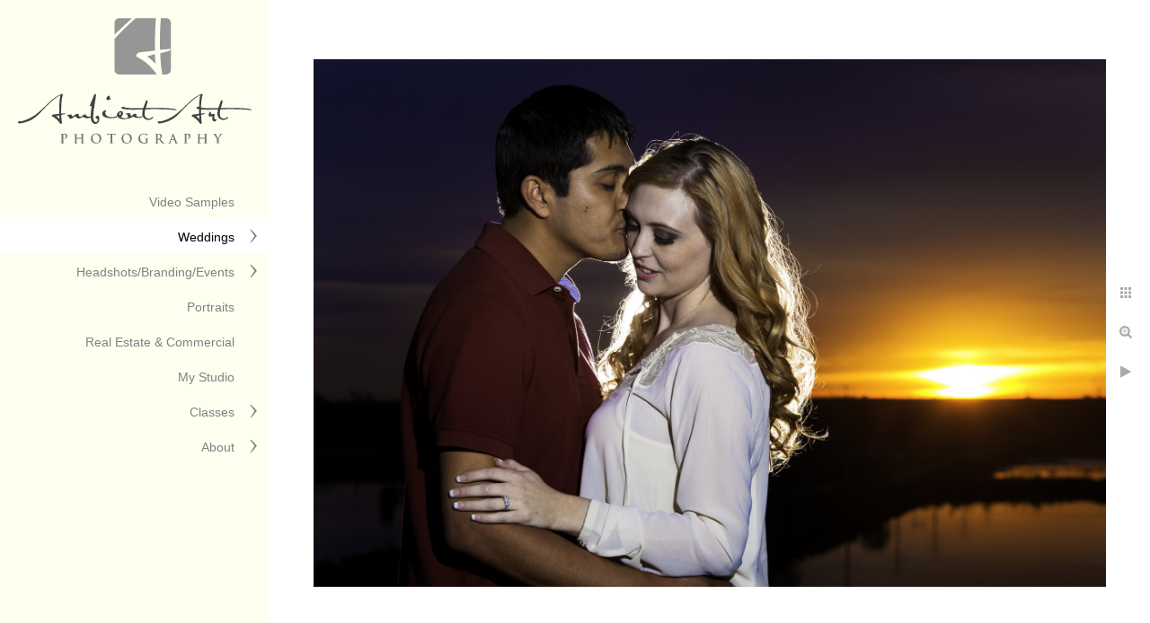

--- FILE ---
content_type: text/html; charset=utf-8
request_url: https://www.aapweddings.com/weddings/engagementsmaternity/ou3ovvnh1ga
body_size: 11753
content:
<!DOCTYPE html>
<!-- site by Good Gallery, www.goodgallery.com -->
<html class="no-js GalleryPage " lang="en-US">
<head>
<title>Fresno Photographer</title>
<link rel="dns-prefetch" href="//cdn.goodgallery.com" /><link rel="dns-prefetch" href="//www.google-analytics.com" />
<link rel="shortcut icon" href="//cdn.goodgallery.com/b8ba201f-b8ab-4d67-8b22-87b660db6fda/logo/1x5fakxs/g2fs4mkz1f2.ico" />
<link rel="icon" href="//cdn.goodgallery.com/b8ba201f-b8ab-4d67-8b22-87b660db6fda/logo/1x5fakxs/g2fs4mkz1f2.svg" sizes="any" type="image/svg+xml" />

<link rel="alternate" hreflang="en-US" href="https://www.aapweddings.com/weddings/engagementsmaternity/ou3ovvnh1ga" />
 <meta name="robots" content="noarchive" /> 	 <link rel="canonical" href="https://www.aapweddings.com/weddings/engagementsmaternity/ou3ovvnh1ga" />
 <style type="text/css">.YB:before{content: attr(data-c);display: block;height: 150em;}</style><link rel="stylesheet" type="text/css" media="print" onload="if(media!='all')media='all'" href="//cdn.goodgallery.com/b8ba201f-b8ab-4d67-8b22-87b660db6fda/d/Desktop-tEZbZKahewhzBNaBDbRxfQ-2-cRiMbZ8P4EApLxKlYjMn2Q.css" />
<script type="text/javascript" src="//cdn.goodgallery.com/b8ba201f-b8ab-4d67-8b22-87b660db6fda/p/bundle-2teHGVEHG23F7yH4EM4Vng-20250629021656.js"></script>
<script type="text/javascript" src="//cdn.goodgallery.com/b8ba201f-b8ab-4d67-8b22-87b660db6fda/d/PageData-374y1qs8-cb6f272e-1912-4704-b3c8-16e4284c673b-cRiMbZ8P4EApLxKlYjMn2Q-2.js"></script>
<!--[if lt IE 9]><script type="text/javascript" src="/admin/Scripts/jQuery.XDomainRequest.js"></script><![endif]-->

<meta property="og:url" content="https://www.aapweddings.com/weddings/engagementsmaternity/ou3ovvnh1ga" />
<meta property="og:type" content="website" />
<meta property="og:site_name" content="Fresno Photographer" />
<meta property="og:image" content="https://cdn.goodgallery.com/b8ba201f-b8ab-4d67-8b22-87b660db6fda/r/1024/1x08fhq1/ou3ovvnh1ga.jpg" />
<meta property="og:title" content="Fresno Photographer" />
<meta property="og:description" />
<script type="application/ld+json">{ "@context": "https://schema.org", "@type": "Organization", "url": "https://www.aapweddings.com", "logo": "https://logocdn.goodgallery.com/b8ba201f-b8ab-4d67-8b22-87b660db6fda/520x0/1x5fakxs/xd20wvi4g5z.png" }</script>
<script type="application/ld+json">{ "@context": "http://schema.org", "@type": "BreadcrumbList", "itemListElement": [ { "@type": "ListItem", "position": "1", "item": { "@id": "https://www.aapweddings.com/", "name": "Home" } }, { "@type": "ListItem", "position": "2", "item": { "@id": "https://www.aapweddings.com/weddings", "name": "Weddings" } }, { "@type": "ListItem", "position": "3", "item": { "@id": "https://www.aapweddings.com/weddings/engagementsmaternity", "name": "Engagements/Maternity" } } ] }</script>
<meta name="google-site-verification" content="3sJPPIgwOpR9nPeCxVUzyUzayQAcdNR1tDx6WaYzBbk" />

<!-- Google Tag Manager -->
<script>(function(w,d,s,l,i){w[l]=w[l]||[];w[l].push({'gtm.start':
new Date().getTime(),event:'gtm.js'});var f=d.getElementsByTagName(s)[0],
j=d.createElement(s),dl=l!='dataLayer'?'&l='+l:'';j.async=true;j.src=
'https://www.googletagmanager.com/gtm.js?id='+i+dl;f.parentNode.insertBefore(j,f);
})(window,document,'script','dataLayer','GTM-T7CCZFR');</script>
<!-- End Google Tag Manager -->

<!-- Facebook Pixel Code -->
<script>
  !function(f,b,e,v,n,t,s)
  {if(f.fbq)return;n=f.fbq=function(){n.callMethod?
  n.callMethod.apply(n,arguments):n.queue.push(arguments)};
  if(!f._fbq)f._fbq=n;n.push=n;n.loaded=!0;n.version='2.0';
  n.queue=[];t=b.createElement(e);t.async=!0;
  t.src=v;s=b.getElementsByTagName(e)[0];
  s.parentNode.insertBefore(t,s)}(window, document,'script',
  'https://connect.facebook.net/en_US/fbevents.js');
  fbq('init', '1054457784601479');
  fbq('track', 'PageView');
</script>
<noscript><img height="1" width="1" style="display:none"
  src="https://www.facebook.com/tr?id=1054457784601479&ev=PageView&noscript=1"
/></noscript>
<!-- End Facebook Pixel Code -->
<meta name="facebook-domain-verification" content="2xzzunk6wfxoqm18sfo6u69wlt91tw" />
<style type="text/css" data-id="inline">
html.js, html.js body {margin:0;padding:0;}
.elementContainer img {width:100%}
ul.GalleryUIMenu {list-style: none;margin: 0;padding: 0} ul.GalleryUIMenu a {text-decoration: none} ul.GalleryUIMenu li {position: relative; white-space: nowrap}
.GalleryUISiteNavigation {background-color: rgba(255, 255, 240, 1);width:300px}
.GalleryUIMenuTopLevel .GalleryUIMenu {display: inline-block} ul.GalleryUIMenu li, div.GalleryUIMenuSubMenuDiv li {text-transform:none}
.GalleryUIMenuTopLevel .GalleryUIMenu > li {padding: 10px 15px 10px 15px;border:0px solid #FFFFFF;border-left-width:0px;border-top-width:0px;white-space:normal;text-align:right}
.GalleryUIMenu > li {color:#808080;background-color:rgba(255, 255, 240, 1);font-size:14px;;position:relative}
.GalleryUIMenu > li > a {color:#808080} .GalleryUIMenu > li.Active > a {color:#000000}
.GalleryUIMenu > li.Active {color:#000000;background-color:rgba(255, 255, 255, 1)}
span.SubMenuArrow,span.SubMenuArrowLeft,span.SubMenuArrowRight,span.SubMenuArrowUp,span.SubMenuArrowDown {display:block;position:absolute;top:50%;right:10px;margin-top:-8px;height:16px;width:16px;background-color:transparent;} span.SubMenuArrowSizing {display:inline-block;width:26px;height:16px;opacity:0;margin-right:-2px;}

 .GalleryUISiteNavigation {position:fixed;top:0;left:0}
.GalleryUIMenuTopLevel .GalleryUIMenu {width:300px} .GalleryUISiteNavigation {height:100%}


html { font-family: 'Verdana', Tahoma, Segoe, sans-serif; }
.GalleryUIMenu, .GalleryUIMenu a { font-family: 'Verdana', Tahoma, Segoe, sans-serif; }
.PageTemplateText,.CaptionContainer,.PageInformationArea,.GGTextContent { font-family: 'Verdana', Tahoma, Segoe, sans-serif; }
h1, h2, h3, h4, h5, h6 { font-family: 'Verdana', Tahoma, Segoe, sans-serif;font-weight:700; }
.GalleryUIContainer .NameMark { font-family: 'Verdana', Tahoma, Segoe, sans-serif; }
.GalleryMenuContent .GGMenuPageHeading { font-family: 'Verdana', Tahoma, Segoe, sans-serif; }
.GMLabel { font-family: 'Verdana', Tahoma, Segoe, sans-serif; }
.GMTagline { font-family: 'Verdana', Tahoma, Segoe, sans-serif; }
div.GGForm label.SectionHeading { font-family: 'Verdana', Tahoma, Segoe, sans-serif; }
.GGHamburgerMenuLabel { font-family: 'Verdana', Tahoma, Segoe, sans-serif; }
h2 { font-family: 'Verdana', Tahoma, Segoe, sans-serif;font-weight:700; }
h3 { font-family: 'Verdana', Tahoma, Segoe, sans-serif;font-weight:700; }
h4 { font-family: 'Verdana', Tahoma, Segoe, sans-serif;font-weight:700; }
h5 { font-family: 'Verdana', Tahoma, Segoe, sans-serif;font-weight:700; }
h6 { font-family: 'Verdana', Tahoma, Segoe, sans-serif;font-weight:700; }
h1 { line-height: 1.45; text-transform: none; text-align: left; letter-spacing: 0px; }
h2 { line-height: 1.45; text-transform: none; text-align: left; letter-spacing: 0px;  }
h3 { line-height: 1.45; text-transform: none; text-align: left; letter-spacing: 0px; }
h4 { line-height: 1.45; text-transform: none; text-align: left; letter-spacing: 0px; }
h5 { line-height: 1.45; text-transform: none; text-align: left; letter-spacing: 0px; }
h6 { line-height: 1.45; text-transform: none; text-align: left; letter-spacing: 0px; }
.PageTemplateText,.CaptionContainer,.PageInformationArea,.GGTextContent { line-height: 1.45; text-transform: none; text-align: left; }
ul.GGBottomNavigation span { font-family: 'Verdana', Tahoma, Segoe, sans-serif; }
.GGTextContent .GGBreadCrumbs .GGBreadCrumb, .GGTextContent .GGBreadCrumb span { font-family: 'Verdana', Tahoma, Segoe, sans-serif; }


</style>
</head>
<body data-page-type="gallery" class="GalleryUIContainer" data-page-id="cb6f272e-1912-4704-b3c8-16e4284c673b" data-tags="" data-menu-hash="cRiMbZ8P4EApLxKlYjMn2Q" data-settings-hash="tEZbZKahewhzBNaBDbRxfQ" data-fotomotoid="" data-imglocation="//cdn.goodgallery.com/b8ba201f-b8ab-4d67-8b22-87b660db6fda/" data-cdn="//cdn.goodgallery.com/b8ba201f-b8ab-4d67-8b22-87b660db6fda" data-stoken="374y1qs8" data-settingstemplateid="">
<div class="GalleryUIContentParent" data-pretagged="true">
<div class="GalleryUIContentContainer" data-pretagged="true">
<div class="GalleryUIContent" data-pretagged="true"><div class="CanvasContainer" data-id="ou3ovvnh1ga" data-pretagged="true" style="overflow:hidden;"><div class="imgContainer" style="position:absolute;"><div class="dummy" style="padding-top:66.667%;"></div><div class="elementContainer" style="position:absolute;top:0;bottom:0;left:0;right:0;overflow:hidden;"><picture><source type="image/jpeg" sizes="132vw" srcset="//cdn.goodgallery.com/b8ba201f-b8ab-4d67-8b22-87b660db6fda/r/0200/1x08fhq1/ou3ovvnh1ga.jpg 200w, //cdn.goodgallery.com/b8ba201f-b8ab-4d67-8b22-87b660db6fda/r/0300/1x08fhq1/ou3ovvnh1ga.jpg 300w, //cdn.goodgallery.com/b8ba201f-b8ab-4d67-8b22-87b660db6fda/r/0480/1x08fhq1/ou3ovvnh1ga.jpg 480w, //cdn.goodgallery.com/b8ba201f-b8ab-4d67-8b22-87b660db6fda/r/0640/1x08fhq1/ou3ovvnh1ga.jpg 640w, //cdn.goodgallery.com/b8ba201f-b8ab-4d67-8b22-87b660db6fda/r/0800/1x08fhq1/ou3ovvnh1ga.jpg 800w, //cdn.goodgallery.com/b8ba201f-b8ab-4d67-8b22-87b660db6fda/r/1024/1x08fhq1/ou3ovvnh1ga.jpg 1024w, //cdn.goodgallery.com/b8ba201f-b8ab-4d67-8b22-87b660db6fda/r/1280/1x08fhq1/ou3ovvnh1ga.jpg 1280w, //cdn.goodgallery.com/b8ba201f-b8ab-4d67-8b22-87b660db6fda/r/1600/1x08fhq1/ou3ovvnh1ga.jpg 1600w, //cdn.goodgallery.com/b8ba201f-b8ab-4d67-8b22-87b660db6fda/r/1920/1x08fhq1/ou3ovvnh1ga.jpg 1920w, //cdn.goodgallery.com/b8ba201f-b8ab-4d67-8b22-87b660db6fda/r/2560/1x08fhq1/ou3ovvnh1ga.jpg 2560w, //cdn.goodgallery.com/b8ba201f-b8ab-4d67-8b22-87b660db6fda/r/3200/1x08fhq1/ou3ovvnh1ga.jpg 3200w, //cdn.goodgallery.com/b8ba201f-b8ab-4d67-8b22-87b660db6fda/r/4096/1x08fhq1/ou3ovvnh1ga.jpg 4096w" /><img src="//cdn.goodgallery.com/b8ba201f-b8ab-4d67-8b22-87b660db6fda/r/1024/1x08fhq1/ou3ovvnh1ga.jpg" draggable="false" alt="" title="" srcset="//cdn.goodgallery.com/b8ba201f-b8ab-4d67-8b22-87b660db6fda/r/1024/1x08fhq1/ou3ovvnh1ga.jpg, //cdn.goodgallery.com/b8ba201f-b8ab-4d67-8b22-87b660db6fda/r/2560/1x08fhq1/ou3ovvnh1ga.jpg 2x" loading="lazy" /></picture></div></div></div></div>
</div>
<div class="prev"></div><div class="next"></div><span class="prev SingleImageHidden"></span><span class="next SingleImageHidden"></span>
<div class="GalleryUIThumbnailPanelContainerParent"></div>
</div>
        
<div class="GalleryUISiteNavigation"><a href="/" class="NavigationLogoTarget"><img src="[data-uri]" alt="Fresno Photographer" title="Fresno Photographer" border="0" style="padding: 20px 20px 40px 20px;" height="140" width="260"></a><div class="GalleryUIMenuTopLevel" data-predefined="true"><div class="GalleryUIMenuContainer" data-predefined="true"><ul class="GalleryUIMenu" data-predefined="true"><li data-pid="7584b3bf-e4f4-449a-ae8f-31245b9acc77"><a href="/videos">Video Samples</a><span class="SubMenuArrowSizing"> </span></li><li data-pid="45f11ce1-26ba-48dc-a11b-12aec38835ab"><a href="/weddings">Weddings</a><span class="SubMenuArrow"> </span><span class="SubMenuArrowSizing"> </span></li><li data-pid="8f88640a-6956-4b1b-8482-8a23d9696a9b"><a href="/headshotsbrandingevents">Headshots/Branding/Events</a><span class="SubMenuArrow"> </span><span class="SubMenuArrowSizing"> </span></li><li data-pid="1b367e25-7eb8-41ed-8eca-9307b8295013"><a href="/portraits">Portraits</a><span class="SubMenuArrowSizing"> </span></li><li data-pid="067cd8d5-d718-48d2-8890-de674daecf8b"><a href="/real-estate-commercial">Real Estate & Commercial</a><span class="SubMenuArrowSizing"> </span></li><li data-pid="c396465c-56c3-48d6-85e8-7f14fea4f223"><a href="/studio">My Studio</a><span class="SubMenuArrowSizing"> </span></li><li data-pid="0eec1037-e0d5-4ccf-8653-17ba7c4acebf"><a href="/classes">Classes</a><span class="SubMenuArrow"> </span><span class="SubMenuArrowSizing"> </span></li><li data-pid="ae5415a9-0cd2-4b84-bddc-6a5785bb1c79"><a href="/about">About</a><span class="SubMenuArrow"> </span><span class="SubMenuArrowSizing"> </span></li></ul></div></div></div><div class="GalleryUIMenuSubLevel" style="opacity:0;display:none;z-index:10102;" data-pid="5dfc4944-50ae-493c-a136-951635658805"><div class="GalleryUIMenuContainer"><ul class="GalleryUIMenu"><li data-pid="2c2420c0-2dcd-4568-b8f0-bc3de75f8f77"><a href="/weddings/wedding-albums/1401-grand-wedding-brittany-james">1401 The Grand, Wedding Brittany + James</a></li><li data-pid="a578dcd5-442d-45d3-b328-112a4620d72b"><a href="/weddings/wedding-albums/fresno-chaffee-zoo-nichole-cody">Fresno Chaffee Zoo, Nichole + Cody</a></li><li data-pid="ae393a5b-2e26-4a51-9d45-66093b4a4d5d"><a href="/weddings/wedding-albums/pines-resort-denise-adam">Pines Resort Denise + Adam</a></li><li data-pid="965a1713-1e9f-401a-99d1-859ce61584da"><a href="/weddings/wedding-albums/hidden-hollow-melissa-augie">Hidden Hollow Melissa + Augie</a></li><li data-pid="66a6b443-cd3d-4023-b1e7-e628bff49eb9"><a href="/weddings/wedding-albums/falls-event-center-irene-tony">The Falls Event Center Irene Tony</a></li><li data-pid="5e51b897-a45e-4f14-ad6c-ab52784e5c9f"><a href="/weddings/wedding-albums/tuscan-gardens-jenna-mike">Tuscan Gardens Jenna + Mike</a></li></ul></div></div><div class="GalleryUIMenuSubLevel" style="opacity:0;display:none;z-index:10101;" data-pid="45f11ce1-26ba-48dc-a11b-12aec38835ab"><div class="GalleryUIMenuContainer"><ul class="GalleryUIMenu"><li data-pid="63b25baa-ec9d-46fd-a2f2-0a945c4bb9c5"><a href="/weddings/wedding">Favorite Photos</a><span class="SubMenuArrowSizing"> </span></li><li data-pid="cb6f272e-1912-4704-b3c8-16e4284c673b"><a href="/weddings/engagementsmaternity">Engagements/Maternity</a><span class="SubMenuArrowSizing"> </span></li><li data-pid="5dfc4944-50ae-493c-a136-951635658805"><a href="/weddings/wedding-albums">Wedding Albums</a><span class="SubMenuArrow"> </span><span class="SubMenuArrowSizing"> </span></li></ul></div></div><div class="GalleryUIMenuSubLevel" style="opacity:0;display:none;z-index:10101;" data-pid="8f88640a-6956-4b1b-8482-8a23d9696a9b"><div class="GalleryUIMenuContainer"><ul class="GalleryUIMenu"><li data-pid="784aaaff-f300-424c-9419-7841ab3f1ba6"><a href="/headshotsbrandingevents/headshots">Headshots</a></li><li data-pid="10bf2392-3495-4767-92aa-c81d1428730c"><a href="/headshotsbrandingevents/branding">Business Branding</a></li><li data-pid="d60890fe-6f63-4251-a54a-b3d70de4756c"><a href="/headshotsbrandingevents/events">Events</a></li></ul></div></div><div class="GalleryUIMenuSubLevel" style="opacity:0;display:none;z-index:10101;" data-pid="0eec1037-e0d5-4ccf-8653-17ba7c4acebf"><div class="GalleryUIMenuContainer"><ul class="GalleryUIMenu"><li data-pid="5d4b2679-021e-4c43-9bbf-409a08f9214e"><a href="/classes/photography-101-class">Photography 101 Class</a></li><li data-pid="989c7c1b-57c1-4d9b-b156-7b91b3ad4d7e"><a href="/classes/seminar">Lighting Seminar</a></li></ul></div></div><div class="GalleryUIMenuSubLevel" style="opacity:0;display:none;z-index:10101;" data-pid="ae5415a9-0cd2-4b84-bddc-6a5785bb1c79"><div class="GalleryUIMenuContainer"><ul class="GalleryUIMenu"><li data-pid="d244b8d5-24de-4641-83c3-6c9a6c0558a0"><a href="/about/contact">Contact</a></li><li data-pid="b4c84986-75d4-4d4a-8e0d-94ce4a473c8d"><a href="/about/links">Links</a></li><li data-pid="ae55589c-1243-4533-b98e-6149928847ba"><a href="/about/pricing">Pricing</a></li><li data-pid="be6489e8-f148-41e8-b3f4-6da43b8bcf4d"><a href="/about/testimonials">Testimonials</a></li></ul></div></div>
     

</body>
</html>


--- FILE ---
content_type: text/html; charset=utf-8
request_url: https://www.aapweddings.com/weddings/engagementsmaternity?IsAjax=1
body_size: 13576
content:
<!DOCTYPE html><!-- site by Good Gallery, www.goodgallery.com -->
<html class="no-js GalleryPage " lang="en-US">
<head>
<title>Fresno Photographer</title>
<meta name="description" content="Fresno, CA Engagements, Boudoir, Wedding photography" />
<link rel="dns-prefetch" href="//cdn.goodgallery.com" /><link rel="dns-prefetch" href="//www.google-analytics.com" />
<link rel="shortcut icon" href="//cdn.goodgallery.com/b8ba201f-b8ab-4d67-8b22-87b660db6fda/logo/1x5fakxs/g2fs4mkz1f2.ico" />
<link rel="icon" href="//cdn.goodgallery.com/b8ba201f-b8ab-4d67-8b22-87b660db6fda/logo/1x5fakxs/g2fs4mkz1f2.svg" sizes="any" type="image/svg+xml" />

<link rel="alternate" hreflang="en-US" href="https://www.aapweddings.com/weddings/engagementsmaternity" />
 <meta name="robots" content="noarchive" /> 	 <link rel="canonical" href="https://www.aapweddings.com/weddings/engagementsmaternity" />
 <style type="text/css">.YB:before{content: attr(data-c);display: block;height: 150em;}</style><link rel="stylesheet" type="text/css" media="print" onload="if(media!='all')media='all'" href="//cdn.goodgallery.com/b8ba201f-b8ab-4d67-8b22-87b660db6fda/d/Desktop-tEZbZKahewhzBNaBDbRxfQ-2-cRiMbZ8P4EApLxKlYjMn2Q.css" />
<script type="text/javascript" src="//cdn.goodgallery.com/b8ba201f-b8ab-4d67-8b22-87b660db6fda/p/bundle-2teHGVEHG23F7yH4EM4Vng-20250629021656.js"></script>
<script type="text/javascript" src="//cdn.goodgallery.com/b8ba201f-b8ab-4d67-8b22-87b660db6fda/d/PageData-374y1qs8-cb6f272e-1912-4704-b3c8-16e4284c673b-cRiMbZ8P4EApLxKlYjMn2Q-2.js"></script>
<!--[if lt IE 9]><script type="text/javascript" src="/admin/Scripts/jQuery.XDomainRequest.js"></script><![endif]-->

<meta property="og:url" content="https://www.aapweddings.com/weddings/engagementsmaternity" />
<meta property="og:type" content="website" />
<meta property="og:site_name" content="Fresno Photographer" />
<meta property="og:image" content="https://cdn.goodgallery.com/b8ba201f-b8ab-4d67-8b22-87b660db6fda/s/0200/2b2fo8yf/dwohxvjead4.jpg"/><meta property="og:image" content="https://cdn.goodgallery.com/b8ba201f-b8ab-4d67-8b22-87b660db6fda/s/0200/1x08fhq1/engagement-photos.jpg"/><meta property="og:image" content="https://cdn.goodgallery.com/b8ba201f-b8ab-4d67-8b22-87b660db6fda/s/0200/2b2fo8yd/g5sloa13sqx.jpg"/><meta property="og:image" content="https://cdn.goodgallery.com/b8ba201f-b8ab-4d67-8b22-87b660db6fda/s/0200/21tzy0cu/fresno-engagement-session-tower-theater.jpg"/><meta property="og:image" content="https://cdn.goodgallery.com/b8ba201f-b8ab-4d67-8b22-87b660db6fda/s/0200/2b2fo7yj/monterey-engagement-photos.jpg"/><meta property="og:image" content="https://cdn.goodgallery.com/b8ba201f-b8ab-4d67-8b22-87b660db6fda/s/0200/1x077z8e/blxc5brqt2u.jpg"/><meta property="og:image" content="https://cdn.goodgallery.com/b8ba201f-b8ab-4d67-8b22-87b660db6fda/s/0200/2b2fo7p7/tc1fzdzv1c1.jpg"/><meta property="og:image" content="https://cdn.goodgallery.com/b8ba201f-b8ab-4d67-8b22-87b660db6fda/s/0200/2au6kxx1/qz2adplzzeu.jpg"/><meta property="og:image" content="https://cdn.goodgallery.com/b8ba201f-b8ab-4d67-8b22-87b660db6fda/s/0200/2b2fo7nj/kswpppqbmck.jpg"/><meta property="og:image" content="https://cdn.goodgallery.com/b8ba201f-b8ab-4d67-8b22-87b660db6fda/s/0200/2b2fo7nd/byuhfn1ebco.jpg"/><meta property="og:image" content="https://cdn.goodgallery.com/b8ba201f-b8ab-4d67-8b22-87b660db6fda/s/0200/2b2fo4ep/ohwr1e04pni.jpg"/><meta property="og:image" content="https://cdn.goodgallery.com/b8ba201f-b8ab-4d67-8b22-87b660db6fda/s/0200/2b2fo4en/ddqqxru4aot.jpg"/><meta property="og:image" content="https://cdn.goodgallery.com/b8ba201f-b8ab-4d67-8b22-87b660db6fda/s/0200/2b2fo4ek/lh1r5gh1024.jpg"/><meta property="og:image" content="https://cdn.goodgallery.com/b8ba201f-b8ab-4d67-8b22-87b660db6fda/s/0200/2b2fo4ek/0p1egcolhh3.jpg"/><meta property="og:image" content="https://cdn.goodgallery.com/b8ba201f-b8ab-4d67-8b22-87b660db6fda/s/0200/2b2fo4ed/rihapkeh5ao.jpg"/><meta property="og:image" content="https://cdn.goodgallery.com/b8ba201f-b8ab-4d67-8b22-87b660db6fda/s/0200/2b2fo41a/gubqgz4dpeo.jpg"/><meta property="og:image" content="https://cdn.goodgallery.com/b8ba201f-b8ab-4d67-8b22-87b660db6fda/s/0200/2b2fo3v3/bt2oc0cqf2p.jpg"/><meta property="og:image" content="https://cdn.goodgallery.com/b8ba201f-b8ab-4d67-8b22-87b660db6fda/s/0200/2au6kxx6/pkkdgx4qs0k.jpg"/><meta property="og:image" content="https://cdn.goodgallery.com/b8ba201f-b8ab-4d67-8b22-87b660db6fda/s/0200/2au6kxx6/bqbcmojzkvq.jpg"/><meta property="og:image" content="https://cdn.goodgallery.com/b8ba201f-b8ab-4d67-8b22-87b660db6fda/s/0200/1x08fd0z/2g4ek5ttfxd.jpg"/><meta property="og:image" content="https://cdn.goodgallery.com/b8ba201f-b8ab-4d67-8b22-87b660db6fda/s/0200/1x08fcxq/engaged-couple-looking-others-eyes.jpg"/><meta property="og:image" content="https://cdn.goodgallery.com/b8ba201f-b8ab-4d67-8b22-87b660db6fda/s/0200/2b2fo7si/bzlahj45bo4.jpg"/><meta property="og:image" content="https://cdn.goodgallery.com/b8ba201f-b8ab-4d67-8b22-87b660db6fda/s/0200/1x08fi1y/ozisn2u1jjj.jpg"/><meta property="og:image" content="https://cdn.goodgallery.com/b8ba201f-b8ab-4d67-8b22-87b660db6fda/s/0200/21x56lf1/lqwngjpewst.jpg"/><meta property="og:image" content="https://cdn.goodgallery.com/b8ba201f-b8ab-4d67-8b22-87b660db6fda/s/0200/21x56ld0/isb3gt13fzw.jpg"/><meta property="og:image" content="https://cdn.goodgallery.com/b8ba201f-b8ab-4d67-8b22-87b660db6fda/s/0200/21tzy049/mtuxdnuuefb.jpg"/><meta property="og:image" content="https://cdn.goodgallery.com/b8ba201f-b8ab-4d67-8b22-87b660db6fda/s/0200/21tzy07b/ja4em15tckn.jpg"/><meta property="og:image" content="https://cdn.goodgallery.com/b8ba201f-b8ab-4d67-8b22-87b660db6fda/s/0200/21tzy1eu/2pvv01yclqn.jpg"/><meta property="og:image" content="https://cdn.goodgallery.com/b8ba201f-b8ab-4d67-8b22-87b660db6fda/s/0200/2t5w184h/5cctx3xrejb.jpg"/><meta property="og:image" content="https://cdn.goodgallery.com/b8ba201f-b8ab-4d67-8b22-87b660db6fda/s/0200/1x08fhjz/u1n52nslk4l.jpg"/><meta property="og:image" content="https://cdn.goodgallery.com/b8ba201f-b8ab-4d67-8b22-87b660db6fda/s/0200/21s6l1e6/irene-tony-winery-engagement-session.jpg"/><meta property="og:image" content="https://cdn.goodgallery.com/b8ba201f-b8ab-4d67-8b22-87b660db6fda/s/0200/21s6l1hj/irene-tony-engagement-session.jpg"/><meta property="og:image" content="https://cdn.goodgallery.com/b8ba201f-b8ab-4d67-8b22-87b660db6fda/s/0200/21s6l1hj/irene-tony-engagement-madera.jpg"/><meta property="og:image" content="https://cdn.goodgallery.com/b8ba201f-b8ab-4d67-8b22-87b660db6fda/s/0200/1x08fhq1/ou3ovvnh1ga.jpg"/><meta property="og:image" content="https://cdn.goodgallery.com/b8ba201f-b8ab-4d67-8b22-87b660db6fda/s/0200/1x08fd3d/zuz5u32a15d.jpg"/><meta property="og:image" content="https://cdn.goodgallery.com/b8ba201f-b8ab-4d67-8b22-87b660db6fda/s/0200/2b2fo7qq/p1kyuedq1yw.jpg"/><script type="application/ld+json">{ "@context": "https://schema.org", "@type": "Organization", "url": "https://www.aapweddings.com", "logo": "https://logocdn.goodgallery.com/b8ba201f-b8ab-4d67-8b22-87b660db6fda/520x0/1x5fakxs/xd20wvi4g5z.png" }</script>
<script type="application/ld+json">{ "@context": "http://schema.org", "@type": "BreadcrumbList", "itemListElement": [ { "@type": "ListItem", "position": "1", "item": { "@id": "https://www.aapweddings.com/", "name": "Home" } }, { "@type": "ListItem", "position": "2", "item": { "@id": "https://www.aapweddings.com/weddings", "name": "Weddings" } }, { "@type": "ListItem", "position": "3", "item": { "@id": "https://www.aapweddings.com/weddings/engagementsmaternity", "name": "Engagements/Maternity" } } ] }</script>
<meta name="google-site-verification" content="3sJPPIgwOpR9nPeCxVUzyUzayQAcdNR1tDx6WaYzBbk" />

<!-- Google Tag Manager -->
<script>(function(w,d,s,l,i){w[l]=w[l]||[];w[l].push({'gtm.start':
new Date().getTime(),event:'gtm.js'});var f=d.getElementsByTagName(s)[0],
j=d.createElement(s),dl=l!='dataLayer'?'&l='+l:'';j.async=true;j.src=
'https://www.googletagmanager.com/gtm.js?id='+i+dl;f.parentNode.insertBefore(j,f);
})(window,document,'script','dataLayer','GTM-T7CCZFR');</script>
<!-- End Google Tag Manager -->

<!-- Facebook Pixel Code -->
<script>
  !function(f,b,e,v,n,t,s)
  {if(f.fbq)return;n=f.fbq=function(){n.callMethod?
  n.callMethod.apply(n,arguments):n.queue.push(arguments)};
  if(!f._fbq)f._fbq=n;n.push=n;n.loaded=!0;n.version='2.0';
  n.queue=[];t=b.createElement(e);t.async=!0;
  t.src=v;s=b.getElementsByTagName(e)[0];
  s.parentNode.insertBefore(t,s)}(window, document,'script',
  'https://connect.facebook.net/en_US/fbevents.js');
  fbq('init', '1054457784601479');
  fbq('track', 'PageView');
</script>
<noscript><img height="1" width="1" style="display:none"
  src="https://www.facebook.com/tr?id=1054457784601479&ev=PageView&noscript=1"
/></noscript>
<!-- End Facebook Pixel Code -->
<meta name="facebook-domain-verification" content="2xzzunk6wfxoqm18sfo6u69wlt91tw" />
<style type="text/css" data-id="inline">
html.js, html.js body {margin:0;padding:0;}
div.ThumbnailPanelThumbnailContainer div.Placeholder, div.ThumbnailPanelThumbnailContainer .CVThumb {position: absolute;left: 0px;top: 0px;height: 100%;width: 100%;border: 0px} div.ThumbnailPanelThumbnailContainer .CVThumb {text-align: center} div.ThumbnailPanelThumbnailContainer .CVThumb img {max-width: 100%;width: 100%;border: 0px} span.ThumbnailPanelEntityLoaded div.Placeholder {display: none;}
html.no-js .CVThumb img {opacity:0} div.ThumbnailPanelThumbnailContainer {overflow:hidden;position:absolute;top:0px;left:0px} .YB:before{content: attr(data-c);display: block;height: 150em;width:100%;background-color:#FFFFFF;position:fixed;z-index:9999;}
.GalleryUIThumbnailPanelContainerParent {background-color:#FFFFFF}
ul.GalleryUIMenu {list-style: none;margin: 0;padding: 0} ul.GalleryUIMenu a {text-decoration: none} ul.GalleryUIMenu li {position: relative; white-space: nowrap}
.GalleryUISiteNavigation {background-color: rgba(255, 255, 240, 1);width:300px}
.GalleryUIMenuTopLevel .GalleryUIMenu {display: inline-block} ul.GalleryUIMenu li, div.GalleryUIMenuSubMenuDiv li {text-transform:none}
.GalleryUIMenuTopLevel .GalleryUIMenu > li {padding: 10px 15px 10px 15px;border:0px solid #FFFFFF;border-left-width:0px;border-top-width:0px;white-space:normal;text-align:right}
.GalleryUIMenu > li {color:#808080;background-color:rgba(255, 255, 240, 1);font-size:14px;;position:relative}
.GalleryUIMenu > li > a {color:#808080} .GalleryUIMenu > li.Active > a {color:#000000}
.GalleryUIMenu > li.Active {color:#000000;background-color:rgba(255, 255, 255, 1)}
span.SubMenuArrow,span.SubMenuArrowLeft,span.SubMenuArrowRight,span.SubMenuArrowUp,span.SubMenuArrowDown {display:block;position:absolute;top:50%;right:10px;margin-top:-8px;height:16px;width:16px;background-color:transparent;} span.SubMenuArrowSizing {display:inline-block;width:26px;height:16px;opacity:0;margin-right:-2px;}

 .GalleryUISiteNavigation {position:fixed;top:0;left:0}
.GalleryUIMenuTopLevel .GalleryUIMenu {width:300px} .GalleryUISiteNavigation {height:100%}


html { font-family: 'Verdana', Tahoma, Segoe, sans-serif; }
.GalleryUIMenu, .GalleryUIMenu a { font-family: 'Verdana', Tahoma, Segoe, sans-serif; }
.PageTemplateText,.CaptionContainer,.PageInformationArea,.GGTextContent { font-family: 'Verdana', Tahoma, Segoe, sans-serif; }
h1, h2, h3, h4, h5, h6 { font-family: 'Verdana', Tahoma, Segoe, sans-serif;font-weight:700; }
.GalleryUIContainer .NameMark { font-family: 'Verdana', Tahoma, Segoe, sans-serif; }
.GalleryMenuContent .GGMenuPageHeading { font-family: 'Verdana', Tahoma, Segoe, sans-serif; }
.GMLabel { font-family: 'Verdana', Tahoma, Segoe, sans-serif; }
.GMTagline { font-family: 'Verdana', Tahoma, Segoe, sans-serif; }
div.GGForm label.SectionHeading { font-family: 'Verdana', Tahoma, Segoe, sans-serif; }
.GGHamburgerMenuLabel { font-family: 'Verdana', Tahoma, Segoe, sans-serif; }
h2 { font-family: 'Verdana', Tahoma, Segoe, sans-serif;font-weight:700; }
h3 { font-family: 'Verdana', Tahoma, Segoe, sans-serif;font-weight:700; }
h4 { font-family: 'Verdana', Tahoma, Segoe, sans-serif;font-weight:700; }
h5 { font-family: 'Verdana', Tahoma, Segoe, sans-serif;font-weight:700; }
h6 { font-family: 'Verdana', Tahoma, Segoe, sans-serif;font-weight:700; }
h1 { line-height: 1.45; text-transform: none; text-align: left; letter-spacing: 0px; }
h2 { line-height: 1.45; text-transform: none; text-align: left; letter-spacing: 0px;  }
h3 { line-height: 1.45; text-transform: none; text-align: left; letter-spacing: 0px; }
h4 { line-height: 1.45; text-transform: none; text-align: left; letter-spacing: 0px; }
h5 { line-height: 1.45; text-transform: none; text-align: left; letter-spacing: 0px; }
h6 { line-height: 1.45; text-transform: none; text-align: left; letter-spacing: 0px; }
.PageTemplateText,.CaptionContainer,.PageInformationArea,.GGTextContent { line-height: 1.45; text-transform: none; text-align: left; }
ul.GGBottomNavigation span { font-family: 'Verdana', Tahoma, Segoe, sans-serif; }
.GGTextContent .GGBreadCrumbs .GGBreadCrumb, .GGTextContent .GGBreadCrumb span { font-family: 'Verdana', Tahoma, Segoe, sans-serif; }




div.GalleryUIThumbnailPanelContainerParent {
    background-color: #FFFFFF;
}

div.GGThumbActualContainer div.ThumbnailPanelCaptionContainer {
    position: unset;
    left: unset;
    top: unset;
}

html.js.GalleryPage.ThumbnailPanelActive {
    overflow: visible;
}

    
    html.GalleryPage.ThumbnailPanelActive div.GalleryUISiteNavigation {
        position: fixed !important;
    }
    

html.ThumbnailPanelActive body {
    overflow: visible;
}

html.ThumbnailPanelActive div.GalleryUIContentParent {
    overflow: visible;
}

div.GalleryUIThumbnailPanelContainer div.GGThumbModernContainer > div.GGTextContent {
    position: relative;
}

div.GGThumbActualContainer div.ThumbEntityContainer div.ThumbAspectContainer {
}

div.GGThumbActualContainer div.ThumbEntityContainer div.ThumbAspectContainer {
    height: 0;
    overflow: hidden;
    position: relative;
    border-radius: 0%;
    border: 1px solid rgba(255, 255, 255, 1);
    background-color: rgba(255, 255, 255, 1);
    opacity: 1;

    -moz-transition: opacity 0.15s, background-color 0.15s, border-color 0.15s, color 0.15s;
    -webkit-transition: opacity 0.15s, background-color 0.15s, border-color 0.15s, color 0.15s;
    -o-transition: opacity: 0.15s, background-color 0.15s, border-color 0.15s, color 0.15s;
    transition: opacity 0.15s, background-color 0.15s, border-color 0.15s, color 0.15s;
}

div.GGThumbActualContainer div.ThumbAspectContainer > div,
div.GGThumbModernContainer div.ThumbAspectContainer > div {
    position: absolute;
    left: 0;
    top: 0;
    height: 100%;
    width: 100%;
}

div.GGThumbActualContainer div.ThumbAspectContainer img,
div.GGThumbModernContainer div.ThumbAspectContainer img {
    min-width: 100%;
    min-height: 100%;
}

div.GGThumbActualContainer div.ThumbAspectContainer div.icon {
    position: absolute;
    left: unset;
    top: unset;
    right: 5px;
    bottom: 5px;
    cursor: pointer;

    -webkit-border-radius: 15%;
    -moz-border-radius: 15%;
    border-radius: 15%;
    height: 34px;
    width: 34px;
    padding: 5px;
    -moz-box-sizing: border-box;
    box-sizing: border-box;
}

div.ThumbEntityContainer div.ThumbCaption {
    display: none;
    overflow: hidden;
    
    cursor: pointer;
    padding: 20px;
    font-size: 12px;
    color: rgba(128, 128, 128, 1);
    background-color: rgba(255, 255, 255, 0.75);
    border: 0px solid rgba(128, 128, 128, 0.75);
    border-top-width: 0px;

    -moz-transition: opacity 0.15s, background-color 0.15s, border-color 0.15s, color 0.15s;
    -webkit-transition: opacity 0.15s, background-color 0.15s, border-color 0.15s, color 0.15s;
    -o-transition: opacity: 0.15s, background-color 0.15s, border-color 0.15s, color 0.15s;
    transition: opacity 0.15s, background-color 0.15s, border-color 0.15s, color 0.15s;

}

div.ThumbEntityContainer.ShowCaptions div.ThumbCaption {
    display: block;
}

html.ThumbnailPanelActive .GGCaption {
    display: none;
}

    
div.GGThumbActualContainer {
    display: grid;
    grid-template-columns: repeat(auto-fill, 275px);
    justify-content: center;
    grid-column-gap: 10px;
    margin: 45px 0px 45px 0px;
}

div.GGThumbActualContainer div.ThumbEntityContainer + div {
    margin-top: 10px;
}
    

div.GGThumbModernContainer div.ThumbAspectContainer {
    height: 0;
    overflow: hidden;
    position: relative;
    border: 1px solid rgba(255, 255, 255, 1);
    opacity: 1;

	-moz-transition: opacity 0.15s, background-color 0.15s, border-color 0.15s, color 0.15s;
	-webkit-transition: opacity 0.15s, background-color 0.15s, border-color 0.15s, color 0.15s;
	-o-transition: opacity: 0.15s, background-color 0.15s, border-color 0.15s, color 0.15s;
	transition: opacity 0.15s, background-color 0.15s, border-color 0.15s, color 0.15s;
}

div.GGThumbModernContainer div.ThumbCoverImage {
    margin: 45px 0px 45px 0px;
}

@media (hover: hover) {
    div.GGThumbActualContainer div.ThumbEntityContainer:hover div.ThumbAspectContainer {
        opacity: 0.9;
        border-color: rgba(128, 128, 128, 1);
    }

    div.ThumbEntityContainer:hover div.ThumbCaption {
        color: rgba(0, 0, 0, 1);
        background-color: rgba(211, 211, 211, 1);
        border-color: rgba(0, 0, 0, 1);
    }

    div.GGThumbModernContainer div.ThumbCoverImage:hover div.ThumbAspectContainer {
        opacity: 0.9;
        border-color: rgba(128, 128, 128, 1);
    }
}
</style>
</head>
<body data-page-type="gallery" class="GalleryUIContainer" data-page-id="cb6f272e-1912-4704-b3c8-16e4284c673b" data-tags="" data-menu-hash="cRiMbZ8P4EApLxKlYjMn2Q" data-settings-hash="tEZbZKahewhzBNaBDbRxfQ" data-fotomotoid="" data-imglocation="//cdn.goodgallery.com/b8ba201f-b8ab-4d67-8b22-87b660db6fda/" data-cdn="//cdn.goodgallery.com/b8ba201f-b8ab-4d67-8b22-87b660db6fda" data-stoken="374y1qs8" data-settingstemplateid="">
    <div class="GalleryUIContentParent YB" data-pretagged="true" style="position:absolute;height:100%;width:calc(100% - 300px);top:0px;left:300px;">
        <div class="GalleryUIContentContainer"></div>
        <div class="prev"></div><div class="next"></div><span class="prev SingleImageHidden"></span><span class="next SingleImageHidden"></span>
        <div class="GalleryUIThumbnailPanelContainerParent" style="opacity: 1;position: absolute;height: 100%;width: 100%;left: 0px;top: 0px;z-index: 550;transition: all 0s ease;">
            <div class="GalleryUIThumbnailPanelContainer">
                <div class="GGThumbModernContainer">


                    <div class="GGThumbActualContainer">
                                    <div class="ThumbEntityContainer" data-id="dwohxvjead4" data-plink="dwohxvjead4" data-cheight="89"><a class="ThumbLink" href="/weddings/engagementsmaternity/dwohxvjead4" title=""><div class="ThumbAspectContainer" style="padding-top:calc((441 / 1366) * 100%)"><div><picture><source type="image/webp" sizes="275px" srcset="//cdn.goodgallery.com/b8ba201f-b8ab-4d67-8b22-87b660db6fda/t/0050/2b2fo8yf/dwohxvjead4.webp 50w, //cdn.goodgallery.com/b8ba201f-b8ab-4d67-8b22-87b660db6fda/t/0075/2b2fo8yf/dwohxvjead4.webp 75w, //cdn.goodgallery.com/b8ba201f-b8ab-4d67-8b22-87b660db6fda/t/0100/2b2fo8yf/dwohxvjead4.webp 100w, //cdn.goodgallery.com/b8ba201f-b8ab-4d67-8b22-87b660db6fda/t/0125/2b2fo8yf/dwohxvjead4.webp 125w, //cdn.goodgallery.com/b8ba201f-b8ab-4d67-8b22-87b660db6fda/t/0150/2b2fo8yf/dwohxvjead4.webp 150w, //cdn.goodgallery.com/b8ba201f-b8ab-4d67-8b22-87b660db6fda/t/0175/2b2fo8yf/dwohxvjead4.webp 175w, //cdn.goodgallery.com/b8ba201f-b8ab-4d67-8b22-87b660db6fda/t/0200/2b2fo8yf/dwohxvjead4.webp 200w, //cdn.goodgallery.com/b8ba201f-b8ab-4d67-8b22-87b660db6fda/t/0225/2b2fo8yf/dwohxvjead4.webp 225w, //cdn.goodgallery.com/b8ba201f-b8ab-4d67-8b22-87b660db6fda/t/0250/2b2fo8yf/dwohxvjead4.webp 250w, //cdn.goodgallery.com/b8ba201f-b8ab-4d67-8b22-87b660db6fda/t/0275/2b2fo8yf/dwohxvjead4.webp 275w, //cdn.goodgallery.com/b8ba201f-b8ab-4d67-8b22-87b660db6fda/t/0300/2b2fo8yf/dwohxvjead4.webp 300w, //cdn.goodgallery.com/b8ba201f-b8ab-4d67-8b22-87b660db6fda/t/0350/2b2fo8yf/dwohxvjead4.webp 350w, //cdn.goodgallery.com/b8ba201f-b8ab-4d67-8b22-87b660db6fda/t/0400/2b2fo8yf/dwohxvjead4.webp 400w, //cdn.goodgallery.com/b8ba201f-b8ab-4d67-8b22-87b660db6fda/t/0450/2b2fo8yf/dwohxvjead4.webp 450w, //cdn.goodgallery.com/b8ba201f-b8ab-4d67-8b22-87b660db6fda/t/0500/2b2fo8yf/dwohxvjead4.webp 500w, //cdn.goodgallery.com/b8ba201f-b8ab-4d67-8b22-87b660db6fda/t/0550/2b2fo8yf/dwohxvjead4.webp 550w, //cdn.goodgallery.com/b8ba201f-b8ab-4d67-8b22-87b660db6fda/t/0600/2b2fo8yf/dwohxvjead4.webp 600w, //cdn.goodgallery.com/b8ba201f-b8ab-4d67-8b22-87b660db6fda/t/0650/2b2fo8yf/dwohxvjead4.webp 650w, //cdn.goodgallery.com/b8ba201f-b8ab-4d67-8b22-87b660db6fda/t/0700/2b2fo8yf/dwohxvjead4.webp 700w, //cdn.goodgallery.com/b8ba201f-b8ab-4d67-8b22-87b660db6fda/t/0750/2b2fo8yf/dwohxvjead4.webp 750w, //cdn.goodgallery.com/b8ba201f-b8ab-4d67-8b22-87b660db6fda/t/0800/2b2fo8yf/dwohxvjead4.webp 800w, //cdn.goodgallery.com/b8ba201f-b8ab-4d67-8b22-87b660db6fda/t/0850/2b2fo8yf/dwohxvjead4.webp 850w, //cdn.goodgallery.com/b8ba201f-b8ab-4d67-8b22-87b660db6fda/t/0900/2b2fo8yf/dwohxvjead4.webp 900w, //cdn.goodgallery.com/b8ba201f-b8ab-4d67-8b22-87b660db6fda/t/0950/2b2fo8yf/dwohxvjead4.webp 950w, //cdn.goodgallery.com/b8ba201f-b8ab-4d67-8b22-87b660db6fda/t/1024/2b2fo8yf/dwohxvjead4.webp 1024w" /><source type="image/jpeg" sizes="275px" srcset="//cdn.goodgallery.com/b8ba201f-b8ab-4d67-8b22-87b660db6fda/t/0050/2b2fo8yf/dwohxvjead4.jpg 50w, //cdn.goodgallery.com/b8ba201f-b8ab-4d67-8b22-87b660db6fda/t/0075/2b2fo8yf/dwohxvjead4.jpg 75w, //cdn.goodgallery.com/b8ba201f-b8ab-4d67-8b22-87b660db6fda/t/0100/2b2fo8yf/dwohxvjead4.jpg 100w, //cdn.goodgallery.com/b8ba201f-b8ab-4d67-8b22-87b660db6fda/t/0125/2b2fo8yf/dwohxvjead4.jpg 125w, //cdn.goodgallery.com/b8ba201f-b8ab-4d67-8b22-87b660db6fda/t/0150/2b2fo8yf/dwohxvjead4.jpg 150w, //cdn.goodgallery.com/b8ba201f-b8ab-4d67-8b22-87b660db6fda/t/0175/2b2fo8yf/dwohxvjead4.jpg 175w, //cdn.goodgallery.com/b8ba201f-b8ab-4d67-8b22-87b660db6fda/t/0200/2b2fo8yf/dwohxvjead4.jpg 200w, //cdn.goodgallery.com/b8ba201f-b8ab-4d67-8b22-87b660db6fda/t/0225/2b2fo8yf/dwohxvjead4.jpg 225w, //cdn.goodgallery.com/b8ba201f-b8ab-4d67-8b22-87b660db6fda/t/0250/2b2fo8yf/dwohxvjead4.jpg 250w, //cdn.goodgallery.com/b8ba201f-b8ab-4d67-8b22-87b660db6fda/t/0275/2b2fo8yf/dwohxvjead4.jpg 275w, //cdn.goodgallery.com/b8ba201f-b8ab-4d67-8b22-87b660db6fda/t/0300/2b2fo8yf/dwohxvjead4.jpg 300w, //cdn.goodgallery.com/b8ba201f-b8ab-4d67-8b22-87b660db6fda/t/0350/2b2fo8yf/dwohxvjead4.jpg 350w, //cdn.goodgallery.com/b8ba201f-b8ab-4d67-8b22-87b660db6fda/t/0400/2b2fo8yf/dwohxvjead4.jpg 400w, //cdn.goodgallery.com/b8ba201f-b8ab-4d67-8b22-87b660db6fda/t/0450/2b2fo8yf/dwohxvjead4.jpg 450w, //cdn.goodgallery.com/b8ba201f-b8ab-4d67-8b22-87b660db6fda/t/0500/2b2fo8yf/dwohxvjead4.jpg 500w, //cdn.goodgallery.com/b8ba201f-b8ab-4d67-8b22-87b660db6fda/t/0550/2b2fo8yf/dwohxvjead4.jpg 550w, //cdn.goodgallery.com/b8ba201f-b8ab-4d67-8b22-87b660db6fda/t/0600/2b2fo8yf/dwohxvjead4.jpg 600w, //cdn.goodgallery.com/b8ba201f-b8ab-4d67-8b22-87b660db6fda/t/0650/2b2fo8yf/dwohxvjead4.jpg 650w, //cdn.goodgallery.com/b8ba201f-b8ab-4d67-8b22-87b660db6fda/t/0700/2b2fo8yf/dwohxvjead4.jpg 700w, //cdn.goodgallery.com/b8ba201f-b8ab-4d67-8b22-87b660db6fda/t/0750/2b2fo8yf/dwohxvjead4.jpg 750w, //cdn.goodgallery.com/b8ba201f-b8ab-4d67-8b22-87b660db6fda/t/0800/2b2fo8yf/dwohxvjead4.jpg 800w, //cdn.goodgallery.com/b8ba201f-b8ab-4d67-8b22-87b660db6fda/t/0850/2b2fo8yf/dwohxvjead4.jpg 850w, //cdn.goodgallery.com/b8ba201f-b8ab-4d67-8b22-87b660db6fda/t/0900/2b2fo8yf/dwohxvjead4.jpg 900w, //cdn.goodgallery.com/b8ba201f-b8ab-4d67-8b22-87b660db6fda/t/0950/2b2fo8yf/dwohxvjead4.jpg 950w, //cdn.goodgallery.com/b8ba201f-b8ab-4d67-8b22-87b660db6fda/t/1024/2b2fo8yf/dwohxvjead4.jpg 1024w" /><img src="//cdn.goodgallery.com/b8ba201f-b8ab-4d67-8b22-87b660db6fda/t/0400/2b2fo8yf/dwohxvjead4.jpg" nopin="nopin" draggable="false" alt="" title="" srcset="//cdn.goodgallery.com/b8ba201f-b8ab-4d67-8b22-87b660db6fda/t/1024/2b2fo8yf/dwohxvjead4.jpg, //cdn.goodgallery.com/b8ba201f-b8ab-4d67-8b22-87b660db6fda/t/1024/2b2fo8yf/dwohxvjead4.jpg 2x" loading="lazy" /></picture></div></div></a></div>
                                    <div class="ThumbEntityContainer" data-id="pnegb5t4keo" data-plink="engagement-photos" data-cheight="185"><a class="ThumbLink" href="/weddings/engagementsmaternity/engagement-photos" title="Engagement photos"><div class="ThumbAspectContainer" style="padding-top:calc((3715 / 5530) * 100%)"><div><picture><source type="image/jpeg" sizes="275px" srcset="//cdn.goodgallery.com/b8ba201f-b8ab-4d67-8b22-87b660db6fda/t/0050/1x08fhq1/engagement-photos.jpg 50w, //cdn.goodgallery.com/b8ba201f-b8ab-4d67-8b22-87b660db6fda/t/0075/1x08fhq1/engagement-photos.jpg 75w, //cdn.goodgallery.com/b8ba201f-b8ab-4d67-8b22-87b660db6fda/t/0100/1x08fhq1/engagement-photos.jpg 100w, //cdn.goodgallery.com/b8ba201f-b8ab-4d67-8b22-87b660db6fda/t/0125/1x08fhq1/engagement-photos.jpg 125w, //cdn.goodgallery.com/b8ba201f-b8ab-4d67-8b22-87b660db6fda/t/0150/1x08fhq1/engagement-photos.jpg 150w, //cdn.goodgallery.com/b8ba201f-b8ab-4d67-8b22-87b660db6fda/t/0175/1x08fhq1/engagement-photos.jpg 175w, //cdn.goodgallery.com/b8ba201f-b8ab-4d67-8b22-87b660db6fda/t/0200/1x08fhq1/engagement-photos.jpg 200w, //cdn.goodgallery.com/b8ba201f-b8ab-4d67-8b22-87b660db6fda/t/0225/1x08fhq1/engagement-photos.jpg 225w, //cdn.goodgallery.com/b8ba201f-b8ab-4d67-8b22-87b660db6fda/t/0250/1x08fhq1/engagement-photos.jpg 250w, //cdn.goodgallery.com/b8ba201f-b8ab-4d67-8b22-87b660db6fda/t/0275/1x08fhq1/engagement-photos.jpg 275w, //cdn.goodgallery.com/b8ba201f-b8ab-4d67-8b22-87b660db6fda/t/0300/1x08fhq1/engagement-photos.jpg 300w, //cdn.goodgallery.com/b8ba201f-b8ab-4d67-8b22-87b660db6fda/t/0400/1x08fhq1/engagement-photos.jpg 400w, //cdn.goodgallery.com/b8ba201f-b8ab-4d67-8b22-87b660db6fda/t/0500/1x08fhq1/engagement-photos.jpg 500w, //cdn.goodgallery.com/b8ba201f-b8ab-4d67-8b22-87b660db6fda/t/0600/1x08fhq1/engagement-photos.jpg 600w, //cdn.goodgallery.com/b8ba201f-b8ab-4d67-8b22-87b660db6fda/t/0800/1x08fhq1/engagement-photos.jpg 800w, //cdn.goodgallery.com/b8ba201f-b8ab-4d67-8b22-87b660db6fda/t/1024/1x08fhq1/engagement-photos.jpg 1024w, //cdn.goodgallery.com/b8ba201f-b8ab-4d67-8b22-87b660db6fda/t/2560/1x08fhq1/engagement-photos.jpg 2560w" /><img src="//cdn.goodgallery.com/b8ba201f-b8ab-4d67-8b22-87b660db6fda/t/0400/1x08fhq1/engagement-photos.jpg" nopin="nopin" draggable="false" alt="Engagement photos" title="Engagement photos" srcset="//cdn.goodgallery.com/b8ba201f-b8ab-4d67-8b22-87b660db6fda/t/1024/1x08fhq1/engagement-photos.jpg, //cdn.goodgallery.com/b8ba201f-b8ab-4d67-8b22-87b660db6fda/t/2560/1x08fhq1/engagement-photos.jpg 2x" loading="lazy" /></picture></div></div></a></div>
                                    <div class="ThumbEntityContainer" data-id="g5sloa13sqx" data-plink="g5sloa13sqx" data-cheight="183"><a class="ThumbLink" href="/weddings/engagementsmaternity/g5sloa13sqx" title=""><div class="ThumbAspectContainer" style="padding-top:calc((768 / 1152) * 100%)"><div><picture><source type="image/webp" sizes="275px" srcset="//cdn.goodgallery.com/b8ba201f-b8ab-4d67-8b22-87b660db6fda/t/0050/2b2fo8yd/g5sloa13sqx.webp 50w, //cdn.goodgallery.com/b8ba201f-b8ab-4d67-8b22-87b660db6fda/t/0075/2b2fo8yd/g5sloa13sqx.webp 75w, //cdn.goodgallery.com/b8ba201f-b8ab-4d67-8b22-87b660db6fda/t/0100/2b2fo8yd/g5sloa13sqx.webp 100w, //cdn.goodgallery.com/b8ba201f-b8ab-4d67-8b22-87b660db6fda/t/0125/2b2fo8yd/g5sloa13sqx.webp 125w, //cdn.goodgallery.com/b8ba201f-b8ab-4d67-8b22-87b660db6fda/t/0150/2b2fo8yd/g5sloa13sqx.webp 150w, //cdn.goodgallery.com/b8ba201f-b8ab-4d67-8b22-87b660db6fda/t/0175/2b2fo8yd/g5sloa13sqx.webp 175w, //cdn.goodgallery.com/b8ba201f-b8ab-4d67-8b22-87b660db6fda/t/0200/2b2fo8yd/g5sloa13sqx.webp 200w, //cdn.goodgallery.com/b8ba201f-b8ab-4d67-8b22-87b660db6fda/t/0225/2b2fo8yd/g5sloa13sqx.webp 225w, //cdn.goodgallery.com/b8ba201f-b8ab-4d67-8b22-87b660db6fda/t/0250/2b2fo8yd/g5sloa13sqx.webp 250w, //cdn.goodgallery.com/b8ba201f-b8ab-4d67-8b22-87b660db6fda/t/0275/2b2fo8yd/g5sloa13sqx.webp 275w, //cdn.goodgallery.com/b8ba201f-b8ab-4d67-8b22-87b660db6fda/t/0300/2b2fo8yd/g5sloa13sqx.webp 300w, //cdn.goodgallery.com/b8ba201f-b8ab-4d67-8b22-87b660db6fda/t/0350/2b2fo8yd/g5sloa13sqx.webp 350w, //cdn.goodgallery.com/b8ba201f-b8ab-4d67-8b22-87b660db6fda/t/0400/2b2fo8yd/g5sloa13sqx.webp 400w, //cdn.goodgallery.com/b8ba201f-b8ab-4d67-8b22-87b660db6fda/t/0450/2b2fo8yd/g5sloa13sqx.webp 450w, //cdn.goodgallery.com/b8ba201f-b8ab-4d67-8b22-87b660db6fda/t/0500/2b2fo8yd/g5sloa13sqx.webp 500w, //cdn.goodgallery.com/b8ba201f-b8ab-4d67-8b22-87b660db6fda/t/0550/2b2fo8yd/g5sloa13sqx.webp 550w, //cdn.goodgallery.com/b8ba201f-b8ab-4d67-8b22-87b660db6fda/t/0600/2b2fo8yd/g5sloa13sqx.webp 600w, //cdn.goodgallery.com/b8ba201f-b8ab-4d67-8b22-87b660db6fda/t/0650/2b2fo8yd/g5sloa13sqx.webp 650w, //cdn.goodgallery.com/b8ba201f-b8ab-4d67-8b22-87b660db6fda/t/0700/2b2fo8yd/g5sloa13sqx.webp 700w, //cdn.goodgallery.com/b8ba201f-b8ab-4d67-8b22-87b660db6fda/t/0750/2b2fo8yd/g5sloa13sqx.webp 750w, //cdn.goodgallery.com/b8ba201f-b8ab-4d67-8b22-87b660db6fda/t/0800/2b2fo8yd/g5sloa13sqx.webp 800w, //cdn.goodgallery.com/b8ba201f-b8ab-4d67-8b22-87b660db6fda/t/0850/2b2fo8yd/g5sloa13sqx.webp 850w, //cdn.goodgallery.com/b8ba201f-b8ab-4d67-8b22-87b660db6fda/t/0900/2b2fo8yd/g5sloa13sqx.webp 900w, //cdn.goodgallery.com/b8ba201f-b8ab-4d67-8b22-87b660db6fda/t/0950/2b2fo8yd/g5sloa13sqx.webp 950w, //cdn.goodgallery.com/b8ba201f-b8ab-4d67-8b22-87b660db6fda/t/1024/2b2fo8yd/g5sloa13sqx.webp 1024w" /><source type="image/jpeg" sizes="275px" srcset="//cdn.goodgallery.com/b8ba201f-b8ab-4d67-8b22-87b660db6fda/t/0050/2b2fo8yd/g5sloa13sqx.jpg 50w, //cdn.goodgallery.com/b8ba201f-b8ab-4d67-8b22-87b660db6fda/t/0075/2b2fo8yd/g5sloa13sqx.jpg 75w, //cdn.goodgallery.com/b8ba201f-b8ab-4d67-8b22-87b660db6fda/t/0100/2b2fo8yd/g5sloa13sqx.jpg 100w, //cdn.goodgallery.com/b8ba201f-b8ab-4d67-8b22-87b660db6fda/t/0125/2b2fo8yd/g5sloa13sqx.jpg 125w, //cdn.goodgallery.com/b8ba201f-b8ab-4d67-8b22-87b660db6fda/t/0150/2b2fo8yd/g5sloa13sqx.jpg 150w, //cdn.goodgallery.com/b8ba201f-b8ab-4d67-8b22-87b660db6fda/t/0175/2b2fo8yd/g5sloa13sqx.jpg 175w, //cdn.goodgallery.com/b8ba201f-b8ab-4d67-8b22-87b660db6fda/t/0200/2b2fo8yd/g5sloa13sqx.jpg 200w, //cdn.goodgallery.com/b8ba201f-b8ab-4d67-8b22-87b660db6fda/t/0225/2b2fo8yd/g5sloa13sqx.jpg 225w, //cdn.goodgallery.com/b8ba201f-b8ab-4d67-8b22-87b660db6fda/t/0250/2b2fo8yd/g5sloa13sqx.jpg 250w, //cdn.goodgallery.com/b8ba201f-b8ab-4d67-8b22-87b660db6fda/t/0275/2b2fo8yd/g5sloa13sqx.jpg 275w, //cdn.goodgallery.com/b8ba201f-b8ab-4d67-8b22-87b660db6fda/t/0300/2b2fo8yd/g5sloa13sqx.jpg 300w, //cdn.goodgallery.com/b8ba201f-b8ab-4d67-8b22-87b660db6fda/t/0350/2b2fo8yd/g5sloa13sqx.jpg 350w, //cdn.goodgallery.com/b8ba201f-b8ab-4d67-8b22-87b660db6fda/t/0400/2b2fo8yd/g5sloa13sqx.jpg 400w, //cdn.goodgallery.com/b8ba201f-b8ab-4d67-8b22-87b660db6fda/t/0450/2b2fo8yd/g5sloa13sqx.jpg 450w, //cdn.goodgallery.com/b8ba201f-b8ab-4d67-8b22-87b660db6fda/t/0500/2b2fo8yd/g5sloa13sqx.jpg 500w, //cdn.goodgallery.com/b8ba201f-b8ab-4d67-8b22-87b660db6fda/t/0550/2b2fo8yd/g5sloa13sqx.jpg 550w, //cdn.goodgallery.com/b8ba201f-b8ab-4d67-8b22-87b660db6fda/t/0600/2b2fo8yd/g5sloa13sqx.jpg 600w, //cdn.goodgallery.com/b8ba201f-b8ab-4d67-8b22-87b660db6fda/t/0650/2b2fo8yd/g5sloa13sqx.jpg 650w, //cdn.goodgallery.com/b8ba201f-b8ab-4d67-8b22-87b660db6fda/t/0700/2b2fo8yd/g5sloa13sqx.jpg 700w, //cdn.goodgallery.com/b8ba201f-b8ab-4d67-8b22-87b660db6fda/t/0750/2b2fo8yd/g5sloa13sqx.jpg 750w, //cdn.goodgallery.com/b8ba201f-b8ab-4d67-8b22-87b660db6fda/t/0800/2b2fo8yd/g5sloa13sqx.jpg 800w, //cdn.goodgallery.com/b8ba201f-b8ab-4d67-8b22-87b660db6fda/t/0850/2b2fo8yd/g5sloa13sqx.jpg 850w, //cdn.goodgallery.com/b8ba201f-b8ab-4d67-8b22-87b660db6fda/t/0900/2b2fo8yd/g5sloa13sqx.jpg 900w, //cdn.goodgallery.com/b8ba201f-b8ab-4d67-8b22-87b660db6fda/t/0950/2b2fo8yd/g5sloa13sqx.jpg 950w, //cdn.goodgallery.com/b8ba201f-b8ab-4d67-8b22-87b660db6fda/t/1024/2b2fo8yd/g5sloa13sqx.jpg 1024w" /><img src="//cdn.goodgallery.com/b8ba201f-b8ab-4d67-8b22-87b660db6fda/t/0400/2b2fo8yd/g5sloa13sqx.jpg" nopin="nopin" draggable="false" alt="" title="" srcset="//cdn.goodgallery.com/b8ba201f-b8ab-4d67-8b22-87b660db6fda/t/1024/2b2fo8yd/g5sloa13sqx.jpg, //cdn.goodgallery.com/b8ba201f-b8ab-4d67-8b22-87b660db6fda/t/1024/2b2fo8yd/g5sloa13sqx.jpg 2x" loading="lazy" /></picture></div></div></a></div>
                                    <div class="ThumbEntityContainer" data-id="2hkivxd4caa" data-plink="fresno-engagement-session-tower-theater" data-cheight="179"><a class="ThumbLink" href="/weddings/engagementsmaternity/fresno-engagement-session-tower-theater" title="Fresno Engagement Session, at Tower Theater"><div class="ThumbAspectContainer" style="padding-top:calc((3467 / 5320) * 100%)"><div><picture><source type="image/jpeg" sizes="275px" srcset="//cdn.goodgallery.com/b8ba201f-b8ab-4d67-8b22-87b660db6fda/t/0050/21tzy0cu/fresno-engagement-session-tower-theater.jpg 50w, //cdn.goodgallery.com/b8ba201f-b8ab-4d67-8b22-87b660db6fda/t/0075/21tzy0cu/fresno-engagement-session-tower-theater.jpg 75w, //cdn.goodgallery.com/b8ba201f-b8ab-4d67-8b22-87b660db6fda/t/0100/21tzy0cu/fresno-engagement-session-tower-theater.jpg 100w, //cdn.goodgallery.com/b8ba201f-b8ab-4d67-8b22-87b660db6fda/t/0125/21tzy0cu/fresno-engagement-session-tower-theater.jpg 125w, //cdn.goodgallery.com/b8ba201f-b8ab-4d67-8b22-87b660db6fda/t/0150/21tzy0cu/fresno-engagement-session-tower-theater.jpg 150w, //cdn.goodgallery.com/b8ba201f-b8ab-4d67-8b22-87b660db6fda/t/0175/21tzy0cu/fresno-engagement-session-tower-theater.jpg 175w, //cdn.goodgallery.com/b8ba201f-b8ab-4d67-8b22-87b660db6fda/t/0200/21tzy0cu/fresno-engagement-session-tower-theater.jpg 200w, //cdn.goodgallery.com/b8ba201f-b8ab-4d67-8b22-87b660db6fda/t/0225/21tzy0cu/fresno-engagement-session-tower-theater.jpg 225w, //cdn.goodgallery.com/b8ba201f-b8ab-4d67-8b22-87b660db6fda/t/0250/21tzy0cu/fresno-engagement-session-tower-theater.jpg 250w, //cdn.goodgallery.com/b8ba201f-b8ab-4d67-8b22-87b660db6fda/t/0275/21tzy0cu/fresno-engagement-session-tower-theater.jpg 275w, //cdn.goodgallery.com/b8ba201f-b8ab-4d67-8b22-87b660db6fda/t/0300/21tzy0cu/fresno-engagement-session-tower-theater.jpg 300w, //cdn.goodgallery.com/b8ba201f-b8ab-4d67-8b22-87b660db6fda/t/0400/21tzy0cu/fresno-engagement-session-tower-theater.jpg 400w, //cdn.goodgallery.com/b8ba201f-b8ab-4d67-8b22-87b660db6fda/t/0500/21tzy0cu/fresno-engagement-session-tower-theater.jpg 500w, //cdn.goodgallery.com/b8ba201f-b8ab-4d67-8b22-87b660db6fda/t/0600/21tzy0cu/fresno-engagement-session-tower-theater.jpg 600w, //cdn.goodgallery.com/b8ba201f-b8ab-4d67-8b22-87b660db6fda/t/0800/21tzy0cu/fresno-engagement-session-tower-theater.jpg 800w, //cdn.goodgallery.com/b8ba201f-b8ab-4d67-8b22-87b660db6fda/t/1024/21tzy0cu/fresno-engagement-session-tower-theater.jpg 1024w, //cdn.goodgallery.com/b8ba201f-b8ab-4d67-8b22-87b660db6fda/t/2560/21tzy0cu/fresno-engagement-session-tower-theater.jpg 2560w" /><img src="//cdn.goodgallery.com/b8ba201f-b8ab-4d67-8b22-87b660db6fda/t/0400/21tzy0cu/fresno-engagement-session-tower-theater.jpg" nopin="nopin" draggable="false" alt="Fresno Engagement Session, at Tower Theater" title="Fresno Engagement Session, at Tower Theater" srcset="//cdn.goodgallery.com/b8ba201f-b8ab-4d67-8b22-87b660db6fda/t/1024/21tzy0cu/fresno-engagement-session-tower-theater.jpg, //cdn.goodgallery.com/b8ba201f-b8ab-4d67-8b22-87b660db6fda/t/2560/21tzy0cu/fresno-engagement-session-tower-theater.jpg 2x" loading="lazy" /></picture></div></div></a></div>
                                    <div class="ThumbEntityContainer" data-id="qecilwdgxin" data-plink="monterey-engagement-photos" data-cheight="183"><a class="ThumbLink" href="/weddings/engagementsmaternity/monterey-engagement-photos" title="Monterey Engagement Photos"><div class="ThumbAspectContainer" style="padding-top:calc((768 / 1152) * 100%)"><div><picture><source type="image/webp" sizes="275px" srcset="//cdn.goodgallery.com/b8ba201f-b8ab-4d67-8b22-87b660db6fda/t/0050/2b2fo7yj/monterey-engagement-photos.webp 50w, //cdn.goodgallery.com/b8ba201f-b8ab-4d67-8b22-87b660db6fda/t/0075/2b2fo7yj/monterey-engagement-photos.webp 75w, //cdn.goodgallery.com/b8ba201f-b8ab-4d67-8b22-87b660db6fda/t/0100/2b2fo7yj/monterey-engagement-photos.webp 100w, //cdn.goodgallery.com/b8ba201f-b8ab-4d67-8b22-87b660db6fda/t/0125/2b2fo7yj/monterey-engagement-photos.webp 125w, //cdn.goodgallery.com/b8ba201f-b8ab-4d67-8b22-87b660db6fda/t/0150/2b2fo7yj/monterey-engagement-photos.webp 150w, //cdn.goodgallery.com/b8ba201f-b8ab-4d67-8b22-87b660db6fda/t/0175/2b2fo7yj/monterey-engagement-photos.webp 175w, //cdn.goodgallery.com/b8ba201f-b8ab-4d67-8b22-87b660db6fda/t/0200/2b2fo7yj/monterey-engagement-photos.webp 200w, //cdn.goodgallery.com/b8ba201f-b8ab-4d67-8b22-87b660db6fda/t/0225/2b2fo7yj/monterey-engagement-photos.webp 225w, //cdn.goodgallery.com/b8ba201f-b8ab-4d67-8b22-87b660db6fda/t/0250/2b2fo7yj/monterey-engagement-photos.webp 250w, //cdn.goodgallery.com/b8ba201f-b8ab-4d67-8b22-87b660db6fda/t/0275/2b2fo7yj/monterey-engagement-photos.webp 275w, //cdn.goodgallery.com/b8ba201f-b8ab-4d67-8b22-87b660db6fda/t/0300/2b2fo7yj/monterey-engagement-photos.webp 300w, //cdn.goodgallery.com/b8ba201f-b8ab-4d67-8b22-87b660db6fda/t/0350/2b2fo7yj/monterey-engagement-photos.webp 350w, //cdn.goodgallery.com/b8ba201f-b8ab-4d67-8b22-87b660db6fda/t/0400/2b2fo7yj/monterey-engagement-photos.webp 400w, //cdn.goodgallery.com/b8ba201f-b8ab-4d67-8b22-87b660db6fda/t/0450/2b2fo7yj/monterey-engagement-photos.webp 450w, //cdn.goodgallery.com/b8ba201f-b8ab-4d67-8b22-87b660db6fda/t/0500/2b2fo7yj/monterey-engagement-photos.webp 500w, //cdn.goodgallery.com/b8ba201f-b8ab-4d67-8b22-87b660db6fda/t/0550/2b2fo7yj/monterey-engagement-photos.webp 550w, //cdn.goodgallery.com/b8ba201f-b8ab-4d67-8b22-87b660db6fda/t/0600/2b2fo7yj/monterey-engagement-photos.webp 600w, //cdn.goodgallery.com/b8ba201f-b8ab-4d67-8b22-87b660db6fda/t/0650/2b2fo7yj/monterey-engagement-photos.webp 650w, //cdn.goodgallery.com/b8ba201f-b8ab-4d67-8b22-87b660db6fda/t/0700/2b2fo7yj/monterey-engagement-photos.webp 700w, //cdn.goodgallery.com/b8ba201f-b8ab-4d67-8b22-87b660db6fda/t/0750/2b2fo7yj/monterey-engagement-photos.webp 750w, //cdn.goodgallery.com/b8ba201f-b8ab-4d67-8b22-87b660db6fda/t/0800/2b2fo7yj/monterey-engagement-photos.webp 800w, //cdn.goodgallery.com/b8ba201f-b8ab-4d67-8b22-87b660db6fda/t/0850/2b2fo7yj/monterey-engagement-photos.webp 850w, //cdn.goodgallery.com/b8ba201f-b8ab-4d67-8b22-87b660db6fda/t/0900/2b2fo7yj/monterey-engagement-photos.webp 900w, //cdn.goodgallery.com/b8ba201f-b8ab-4d67-8b22-87b660db6fda/t/0950/2b2fo7yj/monterey-engagement-photos.webp 950w, //cdn.goodgallery.com/b8ba201f-b8ab-4d67-8b22-87b660db6fda/t/1024/2b2fo7yj/monterey-engagement-photos.webp 1024w" /><source type="image/jpeg" sizes="275px" srcset="//cdn.goodgallery.com/b8ba201f-b8ab-4d67-8b22-87b660db6fda/t/0050/2b2fo7yj/monterey-engagement-photos.jpg 50w, //cdn.goodgallery.com/b8ba201f-b8ab-4d67-8b22-87b660db6fda/t/0075/2b2fo7yj/monterey-engagement-photos.jpg 75w, //cdn.goodgallery.com/b8ba201f-b8ab-4d67-8b22-87b660db6fda/t/0100/2b2fo7yj/monterey-engagement-photos.jpg 100w, //cdn.goodgallery.com/b8ba201f-b8ab-4d67-8b22-87b660db6fda/t/0125/2b2fo7yj/monterey-engagement-photos.jpg 125w, //cdn.goodgallery.com/b8ba201f-b8ab-4d67-8b22-87b660db6fda/t/0150/2b2fo7yj/monterey-engagement-photos.jpg 150w, //cdn.goodgallery.com/b8ba201f-b8ab-4d67-8b22-87b660db6fda/t/0175/2b2fo7yj/monterey-engagement-photos.jpg 175w, //cdn.goodgallery.com/b8ba201f-b8ab-4d67-8b22-87b660db6fda/t/0200/2b2fo7yj/monterey-engagement-photos.jpg 200w, //cdn.goodgallery.com/b8ba201f-b8ab-4d67-8b22-87b660db6fda/t/0225/2b2fo7yj/monterey-engagement-photos.jpg 225w, //cdn.goodgallery.com/b8ba201f-b8ab-4d67-8b22-87b660db6fda/t/0250/2b2fo7yj/monterey-engagement-photos.jpg 250w, //cdn.goodgallery.com/b8ba201f-b8ab-4d67-8b22-87b660db6fda/t/0275/2b2fo7yj/monterey-engagement-photos.jpg 275w, //cdn.goodgallery.com/b8ba201f-b8ab-4d67-8b22-87b660db6fda/t/0300/2b2fo7yj/monterey-engagement-photos.jpg 300w, //cdn.goodgallery.com/b8ba201f-b8ab-4d67-8b22-87b660db6fda/t/0350/2b2fo7yj/monterey-engagement-photos.jpg 350w, //cdn.goodgallery.com/b8ba201f-b8ab-4d67-8b22-87b660db6fda/t/0400/2b2fo7yj/monterey-engagement-photos.jpg 400w, //cdn.goodgallery.com/b8ba201f-b8ab-4d67-8b22-87b660db6fda/t/0450/2b2fo7yj/monterey-engagement-photos.jpg 450w, //cdn.goodgallery.com/b8ba201f-b8ab-4d67-8b22-87b660db6fda/t/0500/2b2fo7yj/monterey-engagement-photos.jpg 500w, //cdn.goodgallery.com/b8ba201f-b8ab-4d67-8b22-87b660db6fda/t/0550/2b2fo7yj/monterey-engagement-photos.jpg 550w, //cdn.goodgallery.com/b8ba201f-b8ab-4d67-8b22-87b660db6fda/t/0600/2b2fo7yj/monterey-engagement-photos.jpg 600w, //cdn.goodgallery.com/b8ba201f-b8ab-4d67-8b22-87b660db6fda/t/0650/2b2fo7yj/monterey-engagement-photos.jpg 650w, //cdn.goodgallery.com/b8ba201f-b8ab-4d67-8b22-87b660db6fda/t/0700/2b2fo7yj/monterey-engagement-photos.jpg 700w, //cdn.goodgallery.com/b8ba201f-b8ab-4d67-8b22-87b660db6fda/t/0750/2b2fo7yj/monterey-engagement-photos.jpg 750w, //cdn.goodgallery.com/b8ba201f-b8ab-4d67-8b22-87b660db6fda/t/0800/2b2fo7yj/monterey-engagement-photos.jpg 800w, //cdn.goodgallery.com/b8ba201f-b8ab-4d67-8b22-87b660db6fda/t/0850/2b2fo7yj/monterey-engagement-photos.jpg 850w, //cdn.goodgallery.com/b8ba201f-b8ab-4d67-8b22-87b660db6fda/t/0900/2b2fo7yj/monterey-engagement-photos.jpg 900w, //cdn.goodgallery.com/b8ba201f-b8ab-4d67-8b22-87b660db6fda/t/0950/2b2fo7yj/monterey-engagement-photos.jpg 950w, //cdn.goodgallery.com/b8ba201f-b8ab-4d67-8b22-87b660db6fda/t/1024/2b2fo7yj/monterey-engagement-photos.jpg 1024w" /><img src="//cdn.goodgallery.com/b8ba201f-b8ab-4d67-8b22-87b660db6fda/t/0400/2b2fo7yj/monterey-engagement-photos.jpg" nopin="nopin" draggable="false" alt="Monterey Engagement Photos" title="Monterey Engagement Photos" srcset="//cdn.goodgallery.com/b8ba201f-b8ab-4d67-8b22-87b660db6fda/t/1024/2b2fo7yj/monterey-engagement-photos.jpg, //cdn.goodgallery.com/b8ba201f-b8ab-4d67-8b22-87b660db6fda/t/1024/2b2fo7yj/monterey-engagement-photos.jpg 2x" loading="lazy" /></picture></div></div></a></div>
                                    <div class="ThumbEntityContainer" data-id="blxc5brqt2u" data-plink="blxc5brqt2u" data-cheight="184"><a class="ThumbLink" href="/weddings/engagementsmaternity/blxc5brqt2u" title=""><div class="ThumbAspectContainer" style="padding-top:calc((1001 / 1500) * 100%)"><div><picture><source type="image/jpeg" sizes="275px" srcset="//cdn.goodgallery.com/b8ba201f-b8ab-4d67-8b22-87b660db6fda/t/0050/1x077z8e/blxc5brqt2u.jpg 50w, //cdn.goodgallery.com/b8ba201f-b8ab-4d67-8b22-87b660db6fda/t/0075/1x077z8e/blxc5brqt2u.jpg 75w, //cdn.goodgallery.com/b8ba201f-b8ab-4d67-8b22-87b660db6fda/t/0100/1x077z8e/blxc5brqt2u.jpg 100w, //cdn.goodgallery.com/b8ba201f-b8ab-4d67-8b22-87b660db6fda/t/0125/1x077z8e/blxc5brqt2u.jpg 125w, //cdn.goodgallery.com/b8ba201f-b8ab-4d67-8b22-87b660db6fda/t/0150/1x077z8e/blxc5brqt2u.jpg 150w, //cdn.goodgallery.com/b8ba201f-b8ab-4d67-8b22-87b660db6fda/t/0175/1x077z8e/blxc5brqt2u.jpg 175w, //cdn.goodgallery.com/b8ba201f-b8ab-4d67-8b22-87b660db6fda/t/0200/1x077z8e/blxc5brqt2u.jpg 200w, //cdn.goodgallery.com/b8ba201f-b8ab-4d67-8b22-87b660db6fda/t/0225/1x077z8e/blxc5brqt2u.jpg 225w, //cdn.goodgallery.com/b8ba201f-b8ab-4d67-8b22-87b660db6fda/t/0250/1x077z8e/blxc5brqt2u.jpg 250w, //cdn.goodgallery.com/b8ba201f-b8ab-4d67-8b22-87b660db6fda/t/0275/1x077z8e/blxc5brqt2u.jpg 275w, //cdn.goodgallery.com/b8ba201f-b8ab-4d67-8b22-87b660db6fda/t/0300/1x077z8e/blxc5brqt2u.jpg 300w, //cdn.goodgallery.com/b8ba201f-b8ab-4d67-8b22-87b660db6fda/t/0400/1x077z8e/blxc5brqt2u.jpg 400w, //cdn.goodgallery.com/b8ba201f-b8ab-4d67-8b22-87b660db6fda/t/0500/1x077z8e/blxc5brqt2u.jpg 500w, //cdn.goodgallery.com/b8ba201f-b8ab-4d67-8b22-87b660db6fda/t/0600/1x077z8e/blxc5brqt2u.jpg 600w, //cdn.goodgallery.com/b8ba201f-b8ab-4d67-8b22-87b660db6fda/t/0800/1x077z8e/blxc5brqt2u.jpg 800w, //cdn.goodgallery.com/b8ba201f-b8ab-4d67-8b22-87b660db6fda/t/1024/1x077z8e/blxc5brqt2u.jpg 1024w" /><img src="//cdn.goodgallery.com/b8ba201f-b8ab-4d67-8b22-87b660db6fda/t/0400/1x077z8e/blxc5brqt2u.jpg" nopin="nopin" draggable="false" alt="" title="" srcset="//cdn.goodgallery.com/b8ba201f-b8ab-4d67-8b22-87b660db6fda/t/1024/1x077z8e/blxc5brqt2u.jpg, //cdn.goodgallery.com/b8ba201f-b8ab-4d67-8b22-87b660db6fda/t/1024/1x077z8e/blxc5brqt2u.jpg 2x" loading="lazy" /></picture></div></div></a></div>
                                    <div class="ThumbEntityContainer" data-id="tc1fzdzv1c1" data-plink="tc1fzdzv1c1" data-cheight="389"><a class="ThumbLink" href="/weddings/engagementsmaternity/tc1fzdzv1c1" title=""><div class="ThumbAspectContainer" style="padding-top:calc((5279 / 3736) * 100%)"><div><picture><source type="image/webp" sizes="275px" srcset="//cdn.goodgallery.com/b8ba201f-b8ab-4d67-8b22-87b660db6fda/t/0050/2b2fo7p7/tc1fzdzv1c1.webp 50w, //cdn.goodgallery.com/b8ba201f-b8ab-4d67-8b22-87b660db6fda/t/0100/2b2fo7p7/tc1fzdzv1c1.webp 75w, //cdn.goodgallery.com/b8ba201f-b8ab-4d67-8b22-87b660db6fda/t/0125/2b2fo7p7/tc1fzdzv1c1.webp 100w, //cdn.goodgallery.com/b8ba201f-b8ab-4d67-8b22-87b660db6fda/t/0175/2b2fo7p7/tc1fzdzv1c1.webp 125w, //cdn.goodgallery.com/b8ba201f-b8ab-4d67-8b22-87b660db6fda/t/0200/2b2fo7p7/tc1fzdzv1c1.webp 150w, //cdn.goodgallery.com/b8ba201f-b8ab-4d67-8b22-87b660db6fda/t/0225/2b2fo7p7/tc1fzdzv1c1.webp 175w, //cdn.goodgallery.com/b8ba201f-b8ab-4d67-8b22-87b660db6fda/t/0275/2b2fo7p7/tc1fzdzv1c1.webp 200w, //cdn.goodgallery.com/b8ba201f-b8ab-4d67-8b22-87b660db6fda/t/0300/2b2fo7p7/tc1fzdzv1c1.webp 225w, //cdn.goodgallery.com/b8ba201f-b8ab-4d67-8b22-87b660db6fda/t/0350/2b2fo7p7/tc1fzdzv1c1.webp 250w, //cdn.goodgallery.com/b8ba201f-b8ab-4d67-8b22-87b660db6fda/t/0350/2b2fo7p7/tc1fzdzv1c1.webp 275w, //cdn.goodgallery.com/b8ba201f-b8ab-4d67-8b22-87b660db6fda/t/0400/2b2fo7p7/tc1fzdzv1c1.webp 300w, //cdn.goodgallery.com/b8ba201f-b8ab-4d67-8b22-87b660db6fda/t/0450/2b2fo7p7/tc1fzdzv1c1.webp 350w, //cdn.goodgallery.com/b8ba201f-b8ab-4d67-8b22-87b660db6fda/t/0550/2b2fo7p7/tc1fzdzv1c1.webp 400w, //cdn.goodgallery.com/b8ba201f-b8ab-4d67-8b22-87b660db6fda/t/0600/2b2fo7p7/tc1fzdzv1c1.webp 450w, //cdn.goodgallery.com/b8ba201f-b8ab-4d67-8b22-87b660db6fda/t/0700/2b2fo7p7/tc1fzdzv1c1.webp 500w, //cdn.goodgallery.com/b8ba201f-b8ab-4d67-8b22-87b660db6fda/t/0750/2b2fo7p7/tc1fzdzv1c1.webp 550w, //cdn.goodgallery.com/b8ba201f-b8ab-4d67-8b22-87b660db6fda/t/0800/2b2fo7p7/tc1fzdzv1c1.webp 600w, //cdn.goodgallery.com/b8ba201f-b8ab-4d67-8b22-87b660db6fda/t/0900/2b2fo7p7/tc1fzdzv1c1.webp 650w, //cdn.goodgallery.com/b8ba201f-b8ab-4d67-8b22-87b660db6fda/t/0950/2b2fo7p7/tc1fzdzv1c1.webp 700w, //cdn.goodgallery.com/b8ba201f-b8ab-4d67-8b22-87b660db6fda/t/1024/2b2fo7p7/tc1fzdzv1c1.webp 750w, //cdn.goodgallery.com/b8ba201f-b8ab-4d67-8b22-87b660db6fda/t/1024/2b2fo7p7/tc1fzdzv1c1.webp 800w, //cdn.goodgallery.com/b8ba201f-b8ab-4d67-8b22-87b660db6fda/t/1024/2b2fo7p7/tc1fzdzv1c1.webp 850w, //cdn.goodgallery.com/b8ba201f-b8ab-4d67-8b22-87b660db6fda/t/1024/2b2fo7p7/tc1fzdzv1c1.webp 900w, //cdn.goodgallery.com/b8ba201f-b8ab-4d67-8b22-87b660db6fda/t/1024/2b2fo7p7/tc1fzdzv1c1.webp 950w, //cdn.goodgallery.com/b8ba201f-b8ab-4d67-8b22-87b660db6fda/t/1024/2b2fo7p7/tc1fzdzv1c1.webp 1024w, //cdn.goodgallery.com/b8ba201f-b8ab-4d67-8b22-87b660db6fda/t/2560/2b2fo7p7/tc1fzdzv1c1.webp 2560w" /><source type="image/jpeg" sizes="275px" srcset="//cdn.goodgallery.com/b8ba201f-b8ab-4d67-8b22-87b660db6fda/t/0050/2b2fo7p7/tc1fzdzv1c1.jpg 50w, //cdn.goodgallery.com/b8ba201f-b8ab-4d67-8b22-87b660db6fda/t/0100/2b2fo7p7/tc1fzdzv1c1.jpg 75w, //cdn.goodgallery.com/b8ba201f-b8ab-4d67-8b22-87b660db6fda/t/0125/2b2fo7p7/tc1fzdzv1c1.jpg 100w, //cdn.goodgallery.com/b8ba201f-b8ab-4d67-8b22-87b660db6fda/t/0175/2b2fo7p7/tc1fzdzv1c1.jpg 125w, //cdn.goodgallery.com/b8ba201f-b8ab-4d67-8b22-87b660db6fda/t/0200/2b2fo7p7/tc1fzdzv1c1.jpg 150w, //cdn.goodgallery.com/b8ba201f-b8ab-4d67-8b22-87b660db6fda/t/0225/2b2fo7p7/tc1fzdzv1c1.jpg 175w, //cdn.goodgallery.com/b8ba201f-b8ab-4d67-8b22-87b660db6fda/t/0275/2b2fo7p7/tc1fzdzv1c1.jpg 200w, //cdn.goodgallery.com/b8ba201f-b8ab-4d67-8b22-87b660db6fda/t/0300/2b2fo7p7/tc1fzdzv1c1.jpg 225w, //cdn.goodgallery.com/b8ba201f-b8ab-4d67-8b22-87b660db6fda/t/0350/2b2fo7p7/tc1fzdzv1c1.jpg 250w, //cdn.goodgallery.com/b8ba201f-b8ab-4d67-8b22-87b660db6fda/t/0350/2b2fo7p7/tc1fzdzv1c1.jpg 275w, //cdn.goodgallery.com/b8ba201f-b8ab-4d67-8b22-87b660db6fda/t/0400/2b2fo7p7/tc1fzdzv1c1.jpg 300w, //cdn.goodgallery.com/b8ba201f-b8ab-4d67-8b22-87b660db6fda/t/0450/2b2fo7p7/tc1fzdzv1c1.jpg 350w, //cdn.goodgallery.com/b8ba201f-b8ab-4d67-8b22-87b660db6fda/t/0550/2b2fo7p7/tc1fzdzv1c1.jpg 400w, //cdn.goodgallery.com/b8ba201f-b8ab-4d67-8b22-87b660db6fda/t/0600/2b2fo7p7/tc1fzdzv1c1.jpg 450w, //cdn.goodgallery.com/b8ba201f-b8ab-4d67-8b22-87b660db6fda/t/0700/2b2fo7p7/tc1fzdzv1c1.jpg 500w, //cdn.goodgallery.com/b8ba201f-b8ab-4d67-8b22-87b660db6fda/t/0750/2b2fo7p7/tc1fzdzv1c1.jpg 550w, //cdn.goodgallery.com/b8ba201f-b8ab-4d67-8b22-87b660db6fda/t/0800/2b2fo7p7/tc1fzdzv1c1.jpg 600w, //cdn.goodgallery.com/b8ba201f-b8ab-4d67-8b22-87b660db6fda/t/0900/2b2fo7p7/tc1fzdzv1c1.jpg 650w, //cdn.goodgallery.com/b8ba201f-b8ab-4d67-8b22-87b660db6fda/t/0950/2b2fo7p7/tc1fzdzv1c1.jpg 700w, //cdn.goodgallery.com/b8ba201f-b8ab-4d67-8b22-87b660db6fda/t/1024/2b2fo7p7/tc1fzdzv1c1.jpg 750w, //cdn.goodgallery.com/b8ba201f-b8ab-4d67-8b22-87b660db6fda/t/1024/2b2fo7p7/tc1fzdzv1c1.jpg 800w, //cdn.goodgallery.com/b8ba201f-b8ab-4d67-8b22-87b660db6fda/t/1024/2b2fo7p7/tc1fzdzv1c1.jpg 850w, //cdn.goodgallery.com/b8ba201f-b8ab-4d67-8b22-87b660db6fda/t/1024/2b2fo7p7/tc1fzdzv1c1.jpg 900w, //cdn.goodgallery.com/b8ba201f-b8ab-4d67-8b22-87b660db6fda/t/1024/2b2fo7p7/tc1fzdzv1c1.jpg 950w, //cdn.goodgallery.com/b8ba201f-b8ab-4d67-8b22-87b660db6fda/t/1024/2b2fo7p7/tc1fzdzv1c1.jpg 1024w, //cdn.goodgallery.com/b8ba201f-b8ab-4d67-8b22-87b660db6fda/t/2560/2b2fo7p7/tc1fzdzv1c1.jpg 2560w" /><img src="//cdn.goodgallery.com/b8ba201f-b8ab-4d67-8b22-87b660db6fda/t/0550/2b2fo7p7/tc1fzdzv1c1.jpg" nopin="nopin" draggable="false" alt="" title="" srcset="//cdn.goodgallery.com/b8ba201f-b8ab-4d67-8b22-87b660db6fda/t/1024/2b2fo7p7/tc1fzdzv1c1.jpg, //cdn.goodgallery.com/b8ba201f-b8ab-4d67-8b22-87b660db6fda/t/2560/2b2fo7p7/tc1fzdzv1c1.jpg 2x" loading="lazy" /></picture></div></div></a></div>
                                    <div class="ThumbEntityContainer" data-id="qz2adplzzeu" data-plink="qz2adplzzeu" data-cheight="175"><a class="ThumbLink" href="/weddings/engagementsmaternity/qz2adplzzeu" title=""><div class="ThumbAspectContainer" style="padding-top:calc((1080 / 1694) * 100%)"><div><picture><source type="image/webp" sizes="275px" srcset="//cdn.goodgallery.com/b8ba201f-b8ab-4d67-8b22-87b660db6fda/t/0050/2au6kxx1/qz2adplzzeu.webp 50w, //cdn.goodgallery.com/b8ba201f-b8ab-4d67-8b22-87b660db6fda/t/0075/2au6kxx1/qz2adplzzeu.webp 75w, //cdn.goodgallery.com/b8ba201f-b8ab-4d67-8b22-87b660db6fda/t/0100/2au6kxx1/qz2adplzzeu.webp 100w, //cdn.goodgallery.com/b8ba201f-b8ab-4d67-8b22-87b660db6fda/t/0125/2au6kxx1/qz2adplzzeu.webp 125w, //cdn.goodgallery.com/b8ba201f-b8ab-4d67-8b22-87b660db6fda/t/0150/2au6kxx1/qz2adplzzeu.webp 150w, //cdn.goodgallery.com/b8ba201f-b8ab-4d67-8b22-87b660db6fda/t/0175/2au6kxx1/qz2adplzzeu.webp 175w, //cdn.goodgallery.com/b8ba201f-b8ab-4d67-8b22-87b660db6fda/t/0200/2au6kxx1/qz2adplzzeu.webp 200w, //cdn.goodgallery.com/b8ba201f-b8ab-4d67-8b22-87b660db6fda/t/0225/2au6kxx1/qz2adplzzeu.webp 225w, //cdn.goodgallery.com/b8ba201f-b8ab-4d67-8b22-87b660db6fda/t/0250/2au6kxx1/qz2adplzzeu.webp 250w, //cdn.goodgallery.com/b8ba201f-b8ab-4d67-8b22-87b660db6fda/t/0275/2au6kxx1/qz2adplzzeu.webp 275w, //cdn.goodgallery.com/b8ba201f-b8ab-4d67-8b22-87b660db6fda/t/0300/2au6kxx1/qz2adplzzeu.webp 300w, //cdn.goodgallery.com/b8ba201f-b8ab-4d67-8b22-87b660db6fda/t/0350/2au6kxx1/qz2adplzzeu.webp 350w, //cdn.goodgallery.com/b8ba201f-b8ab-4d67-8b22-87b660db6fda/t/0400/2au6kxx1/qz2adplzzeu.webp 400w, //cdn.goodgallery.com/b8ba201f-b8ab-4d67-8b22-87b660db6fda/t/0450/2au6kxx1/qz2adplzzeu.webp 450w, //cdn.goodgallery.com/b8ba201f-b8ab-4d67-8b22-87b660db6fda/t/0500/2au6kxx1/qz2adplzzeu.webp 500w, //cdn.goodgallery.com/b8ba201f-b8ab-4d67-8b22-87b660db6fda/t/0550/2au6kxx1/qz2adplzzeu.webp 550w, //cdn.goodgallery.com/b8ba201f-b8ab-4d67-8b22-87b660db6fda/t/0600/2au6kxx1/qz2adplzzeu.webp 600w, //cdn.goodgallery.com/b8ba201f-b8ab-4d67-8b22-87b660db6fda/t/0650/2au6kxx1/qz2adplzzeu.webp 650w, //cdn.goodgallery.com/b8ba201f-b8ab-4d67-8b22-87b660db6fda/t/0700/2au6kxx1/qz2adplzzeu.webp 700w, //cdn.goodgallery.com/b8ba201f-b8ab-4d67-8b22-87b660db6fda/t/0750/2au6kxx1/qz2adplzzeu.webp 750w, //cdn.goodgallery.com/b8ba201f-b8ab-4d67-8b22-87b660db6fda/t/0800/2au6kxx1/qz2adplzzeu.webp 800w, //cdn.goodgallery.com/b8ba201f-b8ab-4d67-8b22-87b660db6fda/t/0850/2au6kxx1/qz2adplzzeu.webp 850w, //cdn.goodgallery.com/b8ba201f-b8ab-4d67-8b22-87b660db6fda/t/0900/2au6kxx1/qz2adplzzeu.webp 900w, //cdn.goodgallery.com/b8ba201f-b8ab-4d67-8b22-87b660db6fda/t/0950/2au6kxx1/qz2adplzzeu.webp 950w, //cdn.goodgallery.com/b8ba201f-b8ab-4d67-8b22-87b660db6fda/t/1024/2au6kxx1/qz2adplzzeu.webp 1024w" /><source type="image/jpeg" sizes="275px" srcset="//cdn.goodgallery.com/b8ba201f-b8ab-4d67-8b22-87b660db6fda/t/0050/2au6kxx1/qz2adplzzeu.jpg 50w, //cdn.goodgallery.com/b8ba201f-b8ab-4d67-8b22-87b660db6fda/t/0075/2au6kxx1/qz2adplzzeu.jpg 75w, //cdn.goodgallery.com/b8ba201f-b8ab-4d67-8b22-87b660db6fda/t/0100/2au6kxx1/qz2adplzzeu.jpg 100w, //cdn.goodgallery.com/b8ba201f-b8ab-4d67-8b22-87b660db6fda/t/0125/2au6kxx1/qz2adplzzeu.jpg 125w, //cdn.goodgallery.com/b8ba201f-b8ab-4d67-8b22-87b660db6fda/t/0150/2au6kxx1/qz2adplzzeu.jpg 150w, //cdn.goodgallery.com/b8ba201f-b8ab-4d67-8b22-87b660db6fda/t/0175/2au6kxx1/qz2adplzzeu.jpg 175w, //cdn.goodgallery.com/b8ba201f-b8ab-4d67-8b22-87b660db6fda/t/0200/2au6kxx1/qz2adplzzeu.jpg 200w, //cdn.goodgallery.com/b8ba201f-b8ab-4d67-8b22-87b660db6fda/t/0225/2au6kxx1/qz2adplzzeu.jpg 225w, //cdn.goodgallery.com/b8ba201f-b8ab-4d67-8b22-87b660db6fda/t/0250/2au6kxx1/qz2adplzzeu.jpg 250w, //cdn.goodgallery.com/b8ba201f-b8ab-4d67-8b22-87b660db6fda/t/0275/2au6kxx1/qz2adplzzeu.jpg 275w, //cdn.goodgallery.com/b8ba201f-b8ab-4d67-8b22-87b660db6fda/t/0300/2au6kxx1/qz2adplzzeu.jpg 300w, //cdn.goodgallery.com/b8ba201f-b8ab-4d67-8b22-87b660db6fda/t/0350/2au6kxx1/qz2adplzzeu.jpg 350w, //cdn.goodgallery.com/b8ba201f-b8ab-4d67-8b22-87b660db6fda/t/0400/2au6kxx1/qz2adplzzeu.jpg 400w, //cdn.goodgallery.com/b8ba201f-b8ab-4d67-8b22-87b660db6fda/t/0450/2au6kxx1/qz2adplzzeu.jpg 450w, //cdn.goodgallery.com/b8ba201f-b8ab-4d67-8b22-87b660db6fda/t/0500/2au6kxx1/qz2adplzzeu.jpg 500w, //cdn.goodgallery.com/b8ba201f-b8ab-4d67-8b22-87b660db6fda/t/0550/2au6kxx1/qz2adplzzeu.jpg 550w, //cdn.goodgallery.com/b8ba201f-b8ab-4d67-8b22-87b660db6fda/t/0600/2au6kxx1/qz2adplzzeu.jpg 600w, //cdn.goodgallery.com/b8ba201f-b8ab-4d67-8b22-87b660db6fda/t/0650/2au6kxx1/qz2adplzzeu.jpg 650w, //cdn.goodgallery.com/b8ba201f-b8ab-4d67-8b22-87b660db6fda/t/0700/2au6kxx1/qz2adplzzeu.jpg 700w, //cdn.goodgallery.com/b8ba201f-b8ab-4d67-8b22-87b660db6fda/t/0750/2au6kxx1/qz2adplzzeu.jpg 750w, //cdn.goodgallery.com/b8ba201f-b8ab-4d67-8b22-87b660db6fda/t/0800/2au6kxx1/qz2adplzzeu.jpg 800w, //cdn.goodgallery.com/b8ba201f-b8ab-4d67-8b22-87b660db6fda/t/0850/2au6kxx1/qz2adplzzeu.jpg 850w, //cdn.goodgallery.com/b8ba201f-b8ab-4d67-8b22-87b660db6fda/t/0900/2au6kxx1/qz2adplzzeu.jpg 900w, //cdn.goodgallery.com/b8ba201f-b8ab-4d67-8b22-87b660db6fda/t/0950/2au6kxx1/qz2adplzzeu.jpg 950w, //cdn.goodgallery.com/b8ba201f-b8ab-4d67-8b22-87b660db6fda/t/1024/2au6kxx1/qz2adplzzeu.jpg 1024w" /><img src="//cdn.goodgallery.com/b8ba201f-b8ab-4d67-8b22-87b660db6fda/t/0400/2au6kxx1/qz2adplzzeu.jpg" nopin="nopin" draggable="false" alt="" title="" srcset="//cdn.goodgallery.com/b8ba201f-b8ab-4d67-8b22-87b660db6fda/t/1024/2au6kxx1/qz2adplzzeu.jpg, //cdn.goodgallery.com/b8ba201f-b8ab-4d67-8b22-87b660db6fda/t/1024/2au6kxx1/qz2adplzzeu.jpg 2x" loading="lazy" /></picture></div></div></a></div>
                                    <div class="ThumbEntityContainer" data-id="kswpppqbmck" data-plink="kswpppqbmck" data-cheight="183"><a class="ThumbLink" href="/weddings/engagementsmaternity/kswpppqbmck" title=""><div class="ThumbAspectContainer" style="padding-top:calc((1667 / 2500) * 100%)"><div><picture><source type="image/webp" sizes="275px" srcset="//cdn.goodgallery.com/b8ba201f-b8ab-4d67-8b22-87b660db6fda/t/0050/2b2fo7nj/kswpppqbmck.webp 50w, //cdn.goodgallery.com/b8ba201f-b8ab-4d67-8b22-87b660db6fda/t/0075/2b2fo7nj/kswpppqbmck.webp 75w, //cdn.goodgallery.com/b8ba201f-b8ab-4d67-8b22-87b660db6fda/t/0100/2b2fo7nj/kswpppqbmck.webp 100w, //cdn.goodgallery.com/b8ba201f-b8ab-4d67-8b22-87b660db6fda/t/0125/2b2fo7nj/kswpppqbmck.webp 125w, //cdn.goodgallery.com/b8ba201f-b8ab-4d67-8b22-87b660db6fda/t/0150/2b2fo7nj/kswpppqbmck.webp 150w, //cdn.goodgallery.com/b8ba201f-b8ab-4d67-8b22-87b660db6fda/t/0175/2b2fo7nj/kswpppqbmck.webp 175w, //cdn.goodgallery.com/b8ba201f-b8ab-4d67-8b22-87b660db6fda/t/0200/2b2fo7nj/kswpppqbmck.webp 200w, //cdn.goodgallery.com/b8ba201f-b8ab-4d67-8b22-87b660db6fda/t/0225/2b2fo7nj/kswpppqbmck.webp 225w, //cdn.goodgallery.com/b8ba201f-b8ab-4d67-8b22-87b660db6fda/t/0250/2b2fo7nj/kswpppqbmck.webp 250w, //cdn.goodgallery.com/b8ba201f-b8ab-4d67-8b22-87b660db6fda/t/0275/2b2fo7nj/kswpppqbmck.webp 275w, //cdn.goodgallery.com/b8ba201f-b8ab-4d67-8b22-87b660db6fda/t/0300/2b2fo7nj/kswpppqbmck.webp 300w, //cdn.goodgallery.com/b8ba201f-b8ab-4d67-8b22-87b660db6fda/t/0350/2b2fo7nj/kswpppqbmck.webp 350w, //cdn.goodgallery.com/b8ba201f-b8ab-4d67-8b22-87b660db6fda/t/0400/2b2fo7nj/kswpppqbmck.webp 400w, //cdn.goodgallery.com/b8ba201f-b8ab-4d67-8b22-87b660db6fda/t/0450/2b2fo7nj/kswpppqbmck.webp 450w, //cdn.goodgallery.com/b8ba201f-b8ab-4d67-8b22-87b660db6fda/t/0500/2b2fo7nj/kswpppqbmck.webp 500w, //cdn.goodgallery.com/b8ba201f-b8ab-4d67-8b22-87b660db6fda/t/0550/2b2fo7nj/kswpppqbmck.webp 550w, //cdn.goodgallery.com/b8ba201f-b8ab-4d67-8b22-87b660db6fda/t/0600/2b2fo7nj/kswpppqbmck.webp 600w, //cdn.goodgallery.com/b8ba201f-b8ab-4d67-8b22-87b660db6fda/t/0650/2b2fo7nj/kswpppqbmck.webp 650w, //cdn.goodgallery.com/b8ba201f-b8ab-4d67-8b22-87b660db6fda/t/0700/2b2fo7nj/kswpppqbmck.webp 700w, //cdn.goodgallery.com/b8ba201f-b8ab-4d67-8b22-87b660db6fda/t/0750/2b2fo7nj/kswpppqbmck.webp 750w, //cdn.goodgallery.com/b8ba201f-b8ab-4d67-8b22-87b660db6fda/t/0800/2b2fo7nj/kswpppqbmck.webp 800w, //cdn.goodgallery.com/b8ba201f-b8ab-4d67-8b22-87b660db6fda/t/0850/2b2fo7nj/kswpppqbmck.webp 850w, //cdn.goodgallery.com/b8ba201f-b8ab-4d67-8b22-87b660db6fda/t/0900/2b2fo7nj/kswpppqbmck.webp 900w, //cdn.goodgallery.com/b8ba201f-b8ab-4d67-8b22-87b660db6fda/t/0950/2b2fo7nj/kswpppqbmck.webp 950w, //cdn.goodgallery.com/b8ba201f-b8ab-4d67-8b22-87b660db6fda/t/1024/2b2fo7nj/kswpppqbmck.webp 1024w" /><source type="image/jpeg" sizes="275px" srcset="//cdn.goodgallery.com/b8ba201f-b8ab-4d67-8b22-87b660db6fda/t/0050/2b2fo7nj/kswpppqbmck.jpg 50w, //cdn.goodgallery.com/b8ba201f-b8ab-4d67-8b22-87b660db6fda/t/0075/2b2fo7nj/kswpppqbmck.jpg 75w, //cdn.goodgallery.com/b8ba201f-b8ab-4d67-8b22-87b660db6fda/t/0100/2b2fo7nj/kswpppqbmck.jpg 100w, //cdn.goodgallery.com/b8ba201f-b8ab-4d67-8b22-87b660db6fda/t/0125/2b2fo7nj/kswpppqbmck.jpg 125w, //cdn.goodgallery.com/b8ba201f-b8ab-4d67-8b22-87b660db6fda/t/0150/2b2fo7nj/kswpppqbmck.jpg 150w, //cdn.goodgallery.com/b8ba201f-b8ab-4d67-8b22-87b660db6fda/t/0175/2b2fo7nj/kswpppqbmck.jpg 175w, //cdn.goodgallery.com/b8ba201f-b8ab-4d67-8b22-87b660db6fda/t/0200/2b2fo7nj/kswpppqbmck.jpg 200w, //cdn.goodgallery.com/b8ba201f-b8ab-4d67-8b22-87b660db6fda/t/0225/2b2fo7nj/kswpppqbmck.jpg 225w, //cdn.goodgallery.com/b8ba201f-b8ab-4d67-8b22-87b660db6fda/t/0250/2b2fo7nj/kswpppqbmck.jpg 250w, //cdn.goodgallery.com/b8ba201f-b8ab-4d67-8b22-87b660db6fda/t/0275/2b2fo7nj/kswpppqbmck.jpg 275w, //cdn.goodgallery.com/b8ba201f-b8ab-4d67-8b22-87b660db6fda/t/0300/2b2fo7nj/kswpppqbmck.jpg 300w, //cdn.goodgallery.com/b8ba201f-b8ab-4d67-8b22-87b660db6fda/t/0350/2b2fo7nj/kswpppqbmck.jpg 350w, //cdn.goodgallery.com/b8ba201f-b8ab-4d67-8b22-87b660db6fda/t/0400/2b2fo7nj/kswpppqbmck.jpg 400w, //cdn.goodgallery.com/b8ba201f-b8ab-4d67-8b22-87b660db6fda/t/0450/2b2fo7nj/kswpppqbmck.jpg 450w, //cdn.goodgallery.com/b8ba201f-b8ab-4d67-8b22-87b660db6fda/t/0500/2b2fo7nj/kswpppqbmck.jpg 500w, //cdn.goodgallery.com/b8ba201f-b8ab-4d67-8b22-87b660db6fda/t/0550/2b2fo7nj/kswpppqbmck.jpg 550w, //cdn.goodgallery.com/b8ba201f-b8ab-4d67-8b22-87b660db6fda/t/0600/2b2fo7nj/kswpppqbmck.jpg 600w, //cdn.goodgallery.com/b8ba201f-b8ab-4d67-8b22-87b660db6fda/t/0650/2b2fo7nj/kswpppqbmck.jpg 650w, //cdn.goodgallery.com/b8ba201f-b8ab-4d67-8b22-87b660db6fda/t/0700/2b2fo7nj/kswpppqbmck.jpg 700w, //cdn.goodgallery.com/b8ba201f-b8ab-4d67-8b22-87b660db6fda/t/0750/2b2fo7nj/kswpppqbmck.jpg 750w, //cdn.goodgallery.com/b8ba201f-b8ab-4d67-8b22-87b660db6fda/t/0800/2b2fo7nj/kswpppqbmck.jpg 800w, //cdn.goodgallery.com/b8ba201f-b8ab-4d67-8b22-87b660db6fda/t/0850/2b2fo7nj/kswpppqbmck.jpg 850w, //cdn.goodgallery.com/b8ba201f-b8ab-4d67-8b22-87b660db6fda/t/0900/2b2fo7nj/kswpppqbmck.jpg 900w, //cdn.goodgallery.com/b8ba201f-b8ab-4d67-8b22-87b660db6fda/t/0950/2b2fo7nj/kswpppqbmck.jpg 950w, //cdn.goodgallery.com/b8ba201f-b8ab-4d67-8b22-87b660db6fda/t/1024/2b2fo7nj/kswpppqbmck.jpg 1024w" /><img src="//cdn.goodgallery.com/b8ba201f-b8ab-4d67-8b22-87b660db6fda/t/0400/2b2fo7nj/kswpppqbmck.jpg" nopin="nopin" draggable="false" alt="" title="" srcset="//cdn.goodgallery.com/b8ba201f-b8ab-4d67-8b22-87b660db6fda/t/1024/2b2fo7nj/kswpppqbmck.jpg, //cdn.goodgallery.com/b8ba201f-b8ab-4d67-8b22-87b660db6fda/t/1024/2b2fo7nj/kswpppqbmck.jpg 2x" loading="lazy" /></picture></div></div></a></div>
                                    <div class="ThumbEntityContainer" data-id="byuhfn1ebco" data-plink="byuhfn1ebco" data-cheight="183"><a class="ThumbLink" href="/weddings/engagementsmaternity/byuhfn1ebco" title=""><div class="ThumbAspectContainer" style="padding-top:calc((3840 / 5760) * 100%)"><div><picture><source type="image/webp" sizes="275px" srcset="//cdn.goodgallery.com/b8ba201f-b8ab-4d67-8b22-87b660db6fda/t/0050/2b2fo7nd/byuhfn1ebco.webp 50w, //cdn.goodgallery.com/b8ba201f-b8ab-4d67-8b22-87b660db6fda/t/0075/2b2fo7nd/byuhfn1ebco.webp 75w, //cdn.goodgallery.com/b8ba201f-b8ab-4d67-8b22-87b660db6fda/t/0100/2b2fo7nd/byuhfn1ebco.webp 100w, //cdn.goodgallery.com/b8ba201f-b8ab-4d67-8b22-87b660db6fda/t/0125/2b2fo7nd/byuhfn1ebco.webp 125w, //cdn.goodgallery.com/b8ba201f-b8ab-4d67-8b22-87b660db6fda/t/0150/2b2fo7nd/byuhfn1ebco.webp 150w, //cdn.goodgallery.com/b8ba201f-b8ab-4d67-8b22-87b660db6fda/t/0175/2b2fo7nd/byuhfn1ebco.webp 175w, //cdn.goodgallery.com/b8ba201f-b8ab-4d67-8b22-87b660db6fda/t/0200/2b2fo7nd/byuhfn1ebco.webp 200w, //cdn.goodgallery.com/b8ba201f-b8ab-4d67-8b22-87b660db6fda/t/0225/2b2fo7nd/byuhfn1ebco.webp 225w, //cdn.goodgallery.com/b8ba201f-b8ab-4d67-8b22-87b660db6fda/t/0250/2b2fo7nd/byuhfn1ebco.webp 250w, //cdn.goodgallery.com/b8ba201f-b8ab-4d67-8b22-87b660db6fda/t/0275/2b2fo7nd/byuhfn1ebco.webp 275w, //cdn.goodgallery.com/b8ba201f-b8ab-4d67-8b22-87b660db6fda/t/0300/2b2fo7nd/byuhfn1ebco.webp 300w, //cdn.goodgallery.com/b8ba201f-b8ab-4d67-8b22-87b660db6fda/t/0350/2b2fo7nd/byuhfn1ebco.webp 350w, //cdn.goodgallery.com/b8ba201f-b8ab-4d67-8b22-87b660db6fda/t/0400/2b2fo7nd/byuhfn1ebco.webp 400w, //cdn.goodgallery.com/b8ba201f-b8ab-4d67-8b22-87b660db6fda/t/0450/2b2fo7nd/byuhfn1ebco.webp 450w, //cdn.goodgallery.com/b8ba201f-b8ab-4d67-8b22-87b660db6fda/t/0500/2b2fo7nd/byuhfn1ebco.webp 500w, //cdn.goodgallery.com/b8ba201f-b8ab-4d67-8b22-87b660db6fda/t/0550/2b2fo7nd/byuhfn1ebco.webp 550w, //cdn.goodgallery.com/b8ba201f-b8ab-4d67-8b22-87b660db6fda/t/0600/2b2fo7nd/byuhfn1ebco.webp 600w, //cdn.goodgallery.com/b8ba201f-b8ab-4d67-8b22-87b660db6fda/t/0650/2b2fo7nd/byuhfn1ebco.webp 650w, //cdn.goodgallery.com/b8ba201f-b8ab-4d67-8b22-87b660db6fda/t/0700/2b2fo7nd/byuhfn1ebco.webp 700w, //cdn.goodgallery.com/b8ba201f-b8ab-4d67-8b22-87b660db6fda/t/0750/2b2fo7nd/byuhfn1ebco.webp 750w, //cdn.goodgallery.com/b8ba201f-b8ab-4d67-8b22-87b660db6fda/t/0800/2b2fo7nd/byuhfn1ebco.webp 800w, //cdn.goodgallery.com/b8ba201f-b8ab-4d67-8b22-87b660db6fda/t/0850/2b2fo7nd/byuhfn1ebco.webp 850w, //cdn.goodgallery.com/b8ba201f-b8ab-4d67-8b22-87b660db6fda/t/0900/2b2fo7nd/byuhfn1ebco.webp 900w, //cdn.goodgallery.com/b8ba201f-b8ab-4d67-8b22-87b660db6fda/t/0950/2b2fo7nd/byuhfn1ebco.webp 950w, //cdn.goodgallery.com/b8ba201f-b8ab-4d67-8b22-87b660db6fda/t/1024/2b2fo7nd/byuhfn1ebco.webp 1024w, //cdn.goodgallery.com/b8ba201f-b8ab-4d67-8b22-87b660db6fda/t/2560/2b2fo7nd/byuhfn1ebco.webp 2560w" /><source type="image/jpeg" sizes="275px" srcset="//cdn.goodgallery.com/b8ba201f-b8ab-4d67-8b22-87b660db6fda/t/0050/2b2fo7nd/byuhfn1ebco.jpg 50w, //cdn.goodgallery.com/b8ba201f-b8ab-4d67-8b22-87b660db6fda/t/0075/2b2fo7nd/byuhfn1ebco.jpg 75w, //cdn.goodgallery.com/b8ba201f-b8ab-4d67-8b22-87b660db6fda/t/0100/2b2fo7nd/byuhfn1ebco.jpg 100w, //cdn.goodgallery.com/b8ba201f-b8ab-4d67-8b22-87b660db6fda/t/0125/2b2fo7nd/byuhfn1ebco.jpg 125w, //cdn.goodgallery.com/b8ba201f-b8ab-4d67-8b22-87b660db6fda/t/0150/2b2fo7nd/byuhfn1ebco.jpg 150w, //cdn.goodgallery.com/b8ba201f-b8ab-4d67-8b22-87b660db6fda/t/0175/2b2fo7nd/byuhfn1ebco.jpg 175w, //cdn.goodgallery.com/b8ba201f-b8ab-4d67-8b22-87b660db6fda/t/0200/2b2fo7nd/byuhfn1ebco.jpg 200w, //cdn.goodgallery.com/b8ba201f-b8ab-4d67-8b22-87b660db6fda/t/0225/2b2fo7nd/byuhfn1ebco.jpg 225w, //cdn.goodgallery.com/b8ba201f-b8ab-4d67-8b22-87b660db6fda/t/0250/2b2fo7nd/byuhfn1ebco.jpg 250w, //cdn.goodgallery.com/b8ba201f-b8ab-4d67-8b22-87b660db6fda/t/0275/2b2fo7nd/byuhfn1ebco.jpg 275w, //cdn.goodgallery.com/b8ba201f-b8ab-4d67-8b22-87b660db6fda/t/0300/2b2fo7nd/byuhfn1ebco.jpg 300w, //cdn.goodgallery.com/b8ba201f-b8ab-4d67-8b22-87b660db6fda/t/0350/2b2fo7nd/byuhfn1ebco.jpg 350w, //cdn.goodgallery.com/b8ba201f-b8ab-4d67-8b22-87b660db6fda/t/0400/2b2fo7nd/byuhfn1ebco.jpg 400w, //cdn.goodgallery.com/b8ba201f-b8ab-4d67-8b22-87b660db6fda/t/0450/2b2fo7nd/byuhfn1ebco.jpg 450w, //cdn.goodgallery.com/b8ba201f-b8ab-4d67-8b22-87b660db6fda/t/0500/2b2fo7nd/byuhfn1ebco.jpg 500w, //cdn.goodgallery.com/b8ba201f-b8ab-4d67-8b22-87b660db6fda/t/0550/2b2fo7nd/byuhfn1ebco.jpg 550w, //cdn.goodgallery.com/b8ba201f-b8ab-4d67-8b22-87b660db6fda/t/0600/2b2fo7nd/byuhfn1ebco.jpg 600w, //cdn.goodgallery.com/b8ba201f-b8ab-4d67-8b22-87b660db6fda/t/0650/2b2fo7nd/byuhfn1ebco.jpg 650w, //cdn.goodgallery.com/b8ba201f-b8ab-4d67-8b22-87b660db6fda/t/0700/2b2fo7nd/byuhfn1ebco.jpg 700w, //cdn.goodgallery.com/b8ba201f-b8ab-4d67-8b22-87b660db6fda/t/0750/2b2fo7nd/byuhfn1ebco.jpg 750w, //cdn.goodgallery.com/b8ba201f-b8ab-4d67-8b22-87b660db6fda/t/0800/2b2fo7nd/byuhfn1ebco.jpg 800w, //cdn.goodgallery.com/b8ba201f-b8ab-4d67-8b22-87b660db6fda/t/0850/2b2fo7nd/byuhfn1ebco.jpg 850w, //cdn.goodgallery.com/b8ba201f-b8ab-4d67-8b22-87b660db6fda/t/0900/2b2fo7nd/byuhfn1ebco.jpg 900w, //cdn.goodgallery.com/b8ba201f-b8ab-4d67-8b22-87b660db6fda/t/0950/2b2fo7nd/byuhfn1ebco.jpg 950w, //cdn.goodgallery.com/b8ba201f-b8ab-4d67-8b22-87b660db6fda/t/1024/2b2fo7nd/byuhfn1ebco.jpg 1024w, //cdn.goodgallery.com/b8ba201f-b8ab-4d67-8b22-87b660db6fda/t/2560/2b2fo7nd/byuhfn1ebco.jpg 2560w" /><img src="//cdn.goodgallery.com/b8ba201f-b8ab-4d67-8b22-87b660db6fda/t/0400/2b2fo7nd/byuhfn1ebco.jpg" nopin="nopin" draggable="false" alt="" title="" srcset="//cdn.goodgallery.com/b8ba201f-b8ab-4d67-8b22-87b660db6fda/t/1024/2b2fo7nd/byuhfn1ebco.jpg, //cdn.goodgallery.com/b8ba201f-b8ab-4d67-8b22-87b660db6fda/t/2560/2b2fo7nd/byuhfn1ebco.jpg 2x" loading="lazy" /></picture></div></div></a></div>
                                    <div class="ThumbEntityContainer" data-id="ohwr1e04pni" data-plink="ohwr1e04pni" data-cheight="180"><a class="ThumbLink" href="/weddings/engagementsmaternity/ohwr1e04pni" title=""><div class="ThumbAspectContainer" style="padding-top:calc((768 / 1175) * 100%)"><div><picture><source type="image/webp" sizes="275px" srcset="//cdn.goodgallery.com/b8ba201f-b8ab-4d67-8b22-87b660db6fda/t/0050/2b2fo4ep/ohwr1e04pni.webp 50w, //cdn.goodgallery.com/b8ba201f-b8ab-4d67-8b22-87b660db6fda/t/0075/2b2fo4ep/ohwr1e04pni.webp 75w, //cdn.goodgallery.com/b8ba201f-b8ab-4d67-8b22-87b660db6fda/t/0100/2b2fo4ep/ohwr1e04pni.webp 100w, //cdn.goodgallery.com/b8ba201f-b8ab-4d67-8b22-87b660db6fda/t/0125/2b2fo4ep/ohwr1e04pni.webp 125w, //cdn.goodgallery.com/b8ba201f-b8ab-4d67-8b22-87b660db6fda/t/0150/2b2fo4ep/ohwr1e04pni.webp 150w, //cdn.goodgallery.com/b8ba201f-b8ab-4d67-8b22-87b660db6fda/t/0175/2b2fo4ep/ohwr1e04pni.webp 175w, //cdn.goodgallery.com/b8ba201f-b8ab-4d67-8b22-87b660db6fda/t/0200/2b2fo4ep/ohwr1e04pni.webp 200w, //cdn.goodgallery.com/b8ba201f-b8ab-4d67-8b22-87b660db6fda/t/0225/2b2fo4ep/ohwr1e04pni.webp 225w, //cdn.goodgallery.com/b8ba201f-b8ab-4d67-8b22-87b660db6fda/t/0250/2b2fo4ep/ohwr1e04pni.webp 250w, //cdn.goodgallery.com/b8ba201f-b8ab-4d67-8b22-87b660db6fda/t/0275/2b2fo4ep/ohwr1e04pni.webp 275w, //cdn.goodgallery.com/b8ba201f-b8ab-4d67-8b22-87b660db6fda/t/0300/2b2fo4ep/ohwr1e04pni.webp 300w, //cdn.goodgallery.com/b8ba201f-b8ab-4d67-8b22-87b660db6fda/t/0350/2b2fo4ep/ohwr1e04pni.webp 350w, //cdn.goodgallery.com/b8ba201f-b8ab-4d67-8b22-87b660db6fda/t/0400/2b2fo4ep/ohwr1e04pni.webp 400w, //cdn.goodgallery.com/b8ba201f-b8ab-4d67-8b22-87b660db6fda/t/0450/2b2fo4ep/ohwr1e04pni.webp 450w, //cdn.goodgallery.com/b8ba201f-b8ab-4d67-8b22-87b660db6fda/t/0500/2b2fo4ep/ohwr1e04pni.webp 500w, //cdn.goodgallery.com/b8ba201f-b8ab-4d67-8b22-87b660db6fda/t/0550/2b2fo4ep/ohwr1e04pni.webp 550w, //cdn.goodgallery.com/b8ba201f-b8ab-4d67-8b22-87b660db6fda/t/0600/2b2fo4ep/ohwr1e04pni.webp 600w, //cdn.goodgallery.com/b8ba201f-b8ab-4d67-8b22-87b660db6fda/t/0650/2b2fo4ep/ohwr1e04pni.webp 650w, //cdn.goodgallery.com/b8ba201f-b8ab-4d67-8b22-87b660db6fda/t/0700/2b2fo4ep/ohwr1e04pni.webp 700w, //cdn.goodgallery.com/b8ba201f-b8ab-4d67-8b22-87b660db6fda/t/0750/2b2fo4ep/ohwr1e04pni.webp 750w, //cdn.goodgallery.com/b8ba201f-b8ab-4d67-8b22-87b660db6fda/t/0800/2b2fo4ep/ohwr1e04pni.webp 800w, //cdn.goodgallery.com/b8ba201f-b8ab-4d67-8b22-87b660db6fda/t/0850/2b2fo4ep/ohwr1e04pni.webp 850w, //cdn.goodgallery.com/b8ba201f-b8ab-4d67-8b22-87b660db6fda/t/0900/2b2fo4ep/ohwr1e04pni.webp 900w, //cdn.goodgallery.com/b8ba201f-b8ab-4d67-8b22-87b660db6fda/t/0950/2b2fo4ep/ohwr1e04pni.webp 950w, //cdn.goodgallery.com/b8ba201f-b8ab-4d67-8b22-87b660db6fda/t/1024/2b2fo4ep/ohwr1e04pni.webp 1024w" /><source type="image/jpeg" sizes="275px" srcset="//cdn.goodgallery.com/b8ba201f-b8ab-4d67-8b22-87b660db6fda/t/0050/2b2fo4ep/ohwr1e04pni.jpg 50w, //cdn.goodgallery.com/b8ba201f-b8ab-4d67-8b22-87b660db6fda/t/0075/2b2fo4ep/ohwr1e04pni.jpg 75w, //cdn.goodgallery.com/b8ba201f-b8ab-4d67-8b22-87b660db6fda/t/0100/2b2fo4ep/ohwr1e04pni.jpg 100w, //cdn.goodgallery.com/b8ba201f-b8ab-4d67-8b22-87b660db6fda/t/0125/2b2fo4ep/ohwr1e04pni.jpg 125w, //cdn.goodgallery.com/b8ba201f-b8ab-4d67-8b22-87b660db6fda/t/0150/2b2fo4ep/ohwr1e04pni.jpg 150w, //cdn.goodgallery.com/b8ba201f-b8ab-4d67-8b22-87b660db6fda/t/0175/2b2fo4ep/ohwr1e04pni.jpg 175w, //cdn.goodgallery.com/b8ba201f-b8ab-4d67-8b22-87b660db6fda/t/0200/2b2fo4ep/ohwr1e04pni.jpg 200w, //cdn.goodgallery.com/b8ba201f-b8ab-4d67-8b22-87b660db6fda/t/0225/2b2fo4ep/ohwr1e04pni.jpg 225w, //cdn.goodgallery.com/b8ba201f-b8ab-4d67-8b22-87b660db6fda/t/0250/2b2fo4ep/ohwr1e04pni.jpg 250w, //cdn.goodgallery.com/b8ba201f-b8ab-4d67-8b22-87b660db6fda/t/0275/2b2fo4ep/ohwr1e04pni.jpg 275w, //cdn.goodgallery.com/b8ba201f-b8ab-4d67-8b22-87b660db6fda/t/0300/2b2fo4ep/ohwr1e04pni.jpg 300w, //cdn.goodgallery.com/b8ba201f-b8ab-4d67-8b22-87b660db6fda/t/0350/2b2fo4ep/ohwr1e04pni.jpg 350w, //cdn.goodgallery.com/b8ba201f-b8ab-4d67-8b22-87b660db6fda/t/0400/2b2fo4ep/ohwr1e04pni.jpg 400w, //cdn.goodgallery.com/b8ba201f-b8ab-4d67-8b22-87b660db6fda/t/0450/2b2fo4ep/ohwr1e04pni.jpg 450w, //cdn.goodgallery.com/b8ba201f-b8ab-4d67-8b22-87b660db6fda/t/0500/2b2fo4ep/ohwr1e04pni.jpg 500w, //cdn.goodgallery.com/b8ba201f-b8ab-4d67-8b22-87b660db6fda/t/0550/2b2fo4ep/ohwr1e04pni.jpg 550w, //cdn.goodgallery.com/b8ba201f-b8ab-4d67-8b22-87b660db6fda/t/0600/2b2fo4ep/ohwr1e04pni.jpg 600w, //cdn.goodgallery.com/b8ba201f-b8ab-4d67-8b22-87b660db6fda/t/0650/2b2fo4ep/ohwr1e04pni.jpg 650w, //cdn.goodgallery.com/b8ba201f-b8ab-4d67-8b22-87b660db6fda/t/0700/2b2fo4ep/ohwr1e04pni.jpg 700w, //cdn.goodgallery.com/b8ba201f-b8ab-4d67-8b22-87b660db6fda/t/0750/2b2fo4ep/ohwr1e04pni.jpg 750w, //cdn.goodgallery.com/b8ba201f-b8ab-4d67-8b22-87b660db6fda/t/0800/2b2fo4ep/ohwr1e04pni.jpg 800w, //cdn.goodgallery.com/b8ba201f-b8ab-4d67-8b22-87b660db6fda/t/0850/2b2fo4ep/ohwr1e04pni.jpg 850w, //cdn.goodgallery.com/b8ba201f-b8ab-4d67-8b22-87b660db6fda/t/0900/2b2fo4ep/ohwr1e04pni.jpg 900w, //cdn.goodgallery.com/b8ba201f-b8ab-4d67-8b22-87b660db6fda/t/0950/2b2fo4ep/ohwr1e04pni.jpg 950w, //cdn.goodgallery.com/b8ba201f-b8ab-4d67-8b22-87b660db6fda/t/1024/2b2fo4ep/ohwr1e04pni.jpg 1024w" /><img src="//cdn.goodgallery.com/b8ba201f-b8ab-4d67-8b22-87b660db6fda/t/0400/2b2fo4ep/ohwr1e04pni.jpg" nopin="nopin" draggable="false" alt="" title="" srcset="//cdn.goodgallery.com/b8ba201f-b8ab-4d67-8b22-87b660db6fda/t/1024/2b2fo4ep/ohwr1e04pni.jpg, //cdn.goodgallery.com/b8ba201f-b8ab-4d67-8b22-87b660db6fda/t/1024/2b2fo4ep/ohwr1e04pni.jpg 2x" loading="lazy" /></picture></div></div></a></div>
                                    <div class="ThumbEntityContainer" data-id="ddqqxru4aot" data-plink="ddqqxru4aot" data-cheight="184"><a class="ThumbLink" href="/weddings/engagementsmaternity/ddqqxru4aot" title=""><div class="ThumbAspectContainer" style="padding-top:calc((768 / 1150) * 100%)"><div><picture><source type="image/webp" sizes="275px" srcset="//cdn.goodgallery.com/b8ba201f-b8ab-4d67-8b22-87b660db6fda/t/0050/2b2fo4en/ddqqxru4aot.webp 50w, //cdn.goodgallery.com/b8ba201f-b8ab-4d67-8b22-87b660db6fda/t/0075/2b2fo4en/ddqqxru4aot.webp 75w, //cdn.goodgallery.com/b8ba201f-b8ab-4d67-8b22-87b660db6fda/t/0100/2b2fo4en/ddqqxru4aot.webp 100w, //cdn.goodgallery.com/b8ba201f-b8ab-4d67-8b22-87b660db6fda/t/0125/2b2fo4en/ddqqxru4aot.webp 125w, //cdn.goodgallery.com/b8ba201f-b8ab-4d67-8b22-87b660db6fda/t/0150/2b2fo4en/ddqqxru4aot.webp 150w, //cdn.goodgallery.com/b8ba201f-b8ab-4d67-8b22-87b660db6fda/t/0175/2b2fo4en/ddqqxru4aot.webp 175w, //cdn.goodgallery.com/b8ba201f-b8ab-4d67-8b22-87b660db6fda/t/0200/2b2fo4en/ddqqxru4aot.webp 200w, //cdn.goodgallery.com/b8ba201f-b8ab-4d67-8b22-87b660db6fda/t/0225/2b2fo4en/ddqqxru4aot.webp 225w, //cdn.goodgallery.com/b8ba201f-b8ab-4d67-8b22-87b660db6fda/t/0250/2b2fo4en/ddqqxru4aot.webp 250w, //cdn.goodgallery.com/b8ba201f-b8ab-4d67-8b22-87b660db6fda/t/0275/2b2fo4en/ddqqxru4aot.webp 275w, //cdn.goodgallery.com/b8ba201f-b8ab-4d67-8b22-87b660db6fda/t/0300/2b2fo4en/ddqqxru4aot.webp 300w, //cdn.goodgallery.com/b8ba201f-b8ab-4d67-8b22-87b660db6fda/t/0350/2b2fo4en/ddqqxru4aot.webp 350w, //cdn.goodgallery.com/b8ba201f-b8ab-4d67-8b22-87b660db6fda/t/0400/2b2fo4en/ddqqxru4aot.webp 400w, //cdn.goodgallery.com/b8ba201f-b8ab-4d67-8b22-87b660db6fda/t/0450/2b2fo4en/ddqqxru4aot.webp 450w, //cdn.goodgallery.com/b8ba201f-b8ab-4d67-8b22-87b660db6fda/t/0500/2b2fo4en/ddqqxru4aot.webp 500w, //cdn.goodgallery.com/b8ba201f-b8ab-4d67-8b22-87b660db6fda/t/0550/2b2fo4en/ddqqxru4aot.webp 550w, //cdn.goodgallery.com/b8ba201f-b8ab-4d67-8b22-87b660db6fda/t/0600/2b2fo4en/ddqqxru4aot.webp 600w, //cdn.goodgallery.com/b8ba201f-b8ab-4d67-8b22-87b660db6fda/t/0650/2b2fo4en/ddqqxru4aot.webp 650w, //cdn.goodgallery.com/b8ba201f-b8ab-4d67-8b22-87b660db6fda/t/0700/2b2fo4en/ddqqxru4aot.webp 700w, //cdn.goodgallery.com/b8ba201f-b8ab-4d67-8b22-87b660db6fda/t/0750/2b2fo4en/ddqqxru4aot.webp 750w, //cdn.goodgallery.com/b8ba201f-b8ab-4d67-8b22-87b660db6fda/t/0800/2b2fo4en/ddqqxru4aot.webp 800w, //cdn.goodgallery.com/b8ba201f-b8ab-4d67-8b22-87b660db6fda/t/0850/2b2fo4en/ddqqxru4aot.webp 850w, //cdn.goodgallery.com/b8ba201f-b8ab-4d67-8b22-87b660db6fda/t/0900/2b2fo4en/ddqqxru4aot.webp 900w, //cdn.goodgallery.com/b8ba201f-b8ab-4d67-8b22-87b660db6fda/t/0950/2b2fo4en/ddqqxru4aot.webp 950w, //cdn.goodgallery.com/b8ba201f-b8ab-4d67-8b22-87b660db6fda/t/1024/2b2fo4en/ddqqxru4aot.webp 1024w" /><source type="image/jpeg" sizes="275px" srcset="//cdn.goodgallery.com/b8ba201f-b8ab-4d67-8b22-87b660db6fda/t/0050/2b2fo4en/ddqqxru4aot.jpg 50w, //cdn.goodgallery.com/b8ba201f-b8ab-4d67-8b22-87b660db6fda/t/0075/2b2fo4en/ddqqxru4aot.jpg 75w, //cdn.goodgallery.com/b8ba201f-b8ab-4d67-8b22-87b660db6fda/t/0100/2b2fo4en/ddqqxru4aot.jpg 100w, //cdn.goodgallery.com/b8ba201f-b8ab-4d67-8b22-87b660db6fda/t/0125/2b2fo4en/ddqqxru4aot.jpg 125w, //cdn.goodgallery.com/b8ba201f-b8ab-4d67-8b22-87b660db6fda/t/0150/2b2fo4en/ddqqxru4aot.jpg 150w, //cdn.goodgallery.com/b8ba201f-b8ab-4d67-8b22-87b660db6fda/t/0175/2b2fo4en/ddqqxru4aot.jpg 175w, //cdn.goodgallery.com/b8ba201f-b8ab-4d67-8b22-87b660db6fda/t/0200/2b2fo4en/ddqqxru4aot.jpg 200w, //cdn.goodgallery.com/b8ba201f-b8ab-4d67-8b22-87b660db6fda/t/0225/2b2fo4en/ddqqxru4aot.jpg 225w, //cdn.goodgallery.com/b8ba201f-b8ab-4d67-8b22-87b660db6fda/t/0250/2b2fo4en/ddqqxru4aot.jpg 250w, //cdn.goodgallery.com/b8ba201f-b8ab-4d67-8b22-87b660db6fda/t/0275/2b2fo4en/ddqqxru4aot.jpg 275w, //cdn.goodgallery.com/b8ba201f-b8ab-4d67-8b22-87b660db6fda/t/0300/2b2fo4en/ddqqxru4aot.jpg 300w, //cdn.goodgallery.com/b8ba201f-b8ab-4d67-8b22-87b660db6fda/t/0350/2b2fo4en/ddqqxru4aot.jpg 350w, //cdn.goodgallery.com/b8ba201f-b8ab-4d67-8b22-87b660db6fda/t/0400/2b2fo4en/ddqqxru4aot.jpg 400w, //cdn.goodgallery.com/b8ba201f-b8ab-4d67-8b22-87b660db6fda/t/0450/2b2fo4en/ddqqxru4aot.jpg 450w, //cdn.goodgallery.com/b8ba201f-b8ab-4d67-8b22-87b660db6fda/t/0500/2b2fo4en/ddqqxru4aot.jpg 500w, //cdn.goodgallery.com/b8ba201f-b8ab-4d67-8b22-87b660db6fda/t/0550/2b2fo4en/ddqqxru4aot.jpg 550w, //cdn.goodgallery.com/b8ba201f-b8ab-4d67-8b22-87b660db6fda/t/0600/2b2fo4en/ddqqxru4aot.jpg 600w, //cdn.goodgallery.com/b8ba201f-b8ab-4d67-8b22-87b660db6fda/t/0650/2b2fo4en/ddqqxru4aot.jpg 650w, //cdn.goodgallery.com/b8ba201f-b8ab-4d67-8b22-87b660db6fda/t/0700/2b2fo4en/ddqqxru4aot.jpg 700w, //cdn.goodgallery.com/b8ba201f-b8ab-4d67-8b22-87b660db6fda/t/0750/2b2fo4en/ddqqxru4aot.jpg 750w, //cdn.goodgallery.com/b8ba201f-b8ab-4d67-8b22-87b660db6fda/t/0800/2b2fo4en/ddqqxru4aot.jpg 800w, //cdn.goodgallery.com/b8ba201f-b8ab-4d67-8b22-87b660db6fda/t/0850/2b2fo4en/ddqqxru4aot.jpg 850w, //cdn.goodgallery.com/b8ba201f-b8ab-4d67-8b22-87b660db6fda/t/0900/2b2fo4en/ddqqxru4aot.jpg 900w, //cdn.goodgallery.com/b8ba201f-b8ab-4d67-8b22-87b660db6fda/t/0950/2b2fo4en/ddqqxru4aot.jpg 950w, //cdn.goodgallery.com/b8ba201f-b8ab-4d67-8b22-87b660db6fda/t/1024/2b2fo4en/ddqqxru4aot.jpg 1024w" /><img src="//cdn.goodgallery.com/b8ba201f-b8ab-4d67-8b22-87b660db6fda/t/0400/2b2fo4en/ddqqxru4aot.jpg" nopin="nopin" draggable="false" alt="" title="" srcset="//cdn.goodgallery.com/b8ba201f-b8ab-4d67-8b22-87b660db6fda/t/1024/2b2fo4en/ddqqxru4aot.jpg, //cdn.goodgallery.com/b8ba201f-b8ab-4d67-8b22-87b660db6fda/t/1024/2b2fo4en/ddqqxru4aot.jpg 2x" loading="lazy" /></picture></div></div></a></div>
                                    <div class="ThumbEntityContainer" data-id="lh1r5gh1024" data-plink="lh1r5gh1024" data-cheight="183"><a class="ThumbLink" href="/weddings/engagementsmaternity/lh1r5gh1024" title=""><div class="ThumbAspectContainer" style="padding-top:calc((768 / 1152) * 100%)"><div><picture><source type="image/webp" sizes="275px" srcset="//cdn.goodgallery.com/b8ba201f-b8ab-4d67-8b22-87b660db6fda/t/0050/2b2fo4ek/lh1r5gh1024.webp 50w, //cdn.goodgallery.com/b8ba201f-b8ab-4d67-8b22-87b660db6fda/t/0075/2b2fo4ek/lh1r5gh1024.webp 75w, //cdn.goodgallery.com/b8ba201f-b8ab-4d67-8b22-87b660db6fda/t/0100/2b2fo4ek/lh1r5gh1024.webp 100w, //cdn.goodgallery.com/b8ba201f-b8ab-4d67-8b22-87b660db6fda/t/0125/2b2fo4ek/lh1r5gh1024.webp 125w, //cdn.goodgallery.com/b8ba201f-b8ab-4d67-8b22-87b660db6fda/t/0150/2b2fo4ek/lh1r5gh1024.webp 150w, //cdn.goodgallery.com/b8ba201f-b8ab-4d67-8b22-87b660db6fda/t/0175/2b2fo4ek/lh1r5gh1024.webp 175w, //cdn.goodgallery.com/b8ba201f-b8ab-4d67-8b22-87b660db6fda/t/0200/2b2fo4ek/lh1r5gh1024.webp 200w, //cdn.goodgallery.com/b8ba201f-b8ab-4d67-8b22-87b660db6fda/t/0225/2b2fo4ek/lh1r5gh1024.webp 225w, //cdn.goodgallery.com/b8ba201f-b8ab-4d67-8b22-87b660db6fda/t/0250/2b2fo4ek/lh1r5gh1024.webp 250w, //cdn.goodgallery.com/b8ba201f-b8ab-4d67-8b22-87b660db6fda/t/0275/2b2fo4ek/lh1r5gh1024.webp 275w, //cdn.goodgallery.com/b8ba201f-b8ab-4d67-8b22-87b660db6fda/t/0300/2b2fo4ek/lh1r5gh1024.webp 300w, //cdn.goodgallery.com/b8ba201f-b8ab-4d67-8b22-87b660db6fda/t/0350/2b2fo4ek/lh1r5gh1024.webp 350w, //cdn.goodgallery.com/b8ba201f-b8ab-4d67-8b22-87b660db6fda/t/0400/2b2fo4ek/lh1r5gh1024.webp 400w, //cdn.goodgallery.com/b8ba201f-b8ab-4d67-8b22-87b660db6fda/t/0450/2b2fo4ek/lh1r5gh1024.webp 450w, //cdn.goodgallery.com/b8ba201f-b8ab-4d67-8b22-87b660db6fda/t/0500/2b2fo4ek/lh1r5gh1024.webp 500w, //cdn.goodgallery.com/b8ba201f-b8ab-4d67-8b22-87b660db6fda/t/0550/2b2fo4ek/lh1r5gh1024.webp 550w, //cdn.goodgallery.com/b8ba201f-b8ab-4d67-8b22-87b660db6fda/t/0600/2b2fo4ek/lh1r5gh1024.webp 600w, //cdn.goodgallery.com/b8ba201f-b8ab-4d67-8b22-87b660db6fda/t/0650/2b2fo4ek/lh1r5gh1024.webp 650w, //cdn.goodgallery.com/b8ba201f-b8ab-4d67-8b22-87b660db6fda/t/0700/2b2fo4ek/lh1r5gh1024.webp 700w, //cdn.goodgallery.com/b8ba201f-b8ab-4d67-8b22-87b660db6fda/t/0750/2b2fo4ek/lh1r5gh1024.webp 750w, //cdn.goodgallery.com/b8ba201f-b8ab-4d67-8b22-87b660db6fda/t/0800/2b2fo4ek/lh1r5gh1024.webp 800w, //cdn.goodgallery.com/b8ba201f-b8ab-4d67-8b22-87b660db6fda/t/0850/2b2fo4ek/lh1r5gh1024.webp 850w, //cdn.goodgallery.com/b8ba201f-b8ab-4d67-8b22-87b660db6fda/t/0900/2b2fo4ek/lh1r5gh1024.webp 900w, //cdn.goodgallery.com/b8ba201f-b8ab-4d67-8b22-87b660db6fda/t/0950/2b2fo4ek/lh1r5gh1024.webp 950w, //cdn.goodgallery.com/b8ba201f-b8ab-4d67-8b22-87b660db6fda/t/1024/2b2fo4ek/lh1r5gh1024.webp 1024w" /><source type="image/jpeg" sizes="275px" srcset="//cdn.goodgallery.com/b8ba201f-b8ab-4d67-8b22-87b660db6fda/t/0050/2b2fo4ek/lh1r5gh1024.jpg 50w, //cdn.goodgallery.com/b8ba201f-b8ab-4d67-8b22-87b660db6fda/t/0075/2b2fo4ek/lh1r5gh1024.jpg 75w, //cdn.goodgallery.com/b8ba201f-b8ab-4d67-8b22-87b660db6fda/t/0100/2b2fo4ek/lh1r5gh1024.jpg 100w, //cdn.goodgallery.com/b8ba201f-b8ab-4d67-8b22-87b660db6fda/t/0125/2b2fo4ek/lh1r5gh1024.jpg 125w, //cdn.goodgallery.com/b8ba201f-b8ab-4d67-8b22-87b660db6fda/t/0150/2b2fo4ek/lh1r5gh1024.jpg 150w, //cdn.goodgallery.com/b8ba201f-b8ab-4d67-8b22-87b660db6fda/t/0175/2b2fo4ek/lh1r5gh1024.jpg 175w, //cdn.goodgallery.com/b8ba201f-b8ab-4d67-8b22-87b660db6fda/t/0200/2b2fo4ek/lh1r5gh1024.jpg 200w, //cdn.goodgallery.com/b8ba201f-b8ab-4d67-8b22-87b660db6fda/t/0225/2b2fo4ek/lh1r5gh1024.jpg 225w, //cdn.goodgallery.com/b8ba201f-b8ab-4d67-8b22-87b660db6fda/t/0250/2b2fo4ek/lh1r5gh1024.jpg 250w, //cdn.goodgallery.com/b8ba201f-b8ab-4d67-8b22-87b660db6fda/t/0275/2b2fo4ek/lh1r5gh1024.jpg 275w, //cdn.goodgallery.com/b8ba201f-b8ab-4d67-8b22-87b660db6fda/t/0300/2b2fo4ek/lh1r5gh1024.jpg 300w, //cdn.goodgallery.com/b8ba201f-b8ab-4d67-8b22-87b660db6fda/t/0350/2b2fo4ek/lh1r5gh1024.jpg 350w, //cdn.goodgallery.com/b8ba201f-b8ab-4d67-8b22-87b660db6fda/t/0400/2b2fo4ek/lh1r5gh1024.jpg 400w, //cdn.goodgallery.com/b8ba201f-b8ab-4d67-8b22-87b660db6fda/t/0450/2b2fo4ek/lh1r5gh1024.jpg 450w, //cdn.goodgallery.com/b8ba201f-b8ab-4d67-8b22-87b660db6fda/t/0500/2b2fo4ek/lh1r5gh1024.jpg 500w, //cdn.goodgallery.com/b8ba201f-b8ab-4d67-8b22-87b660db6fda/t/0550/2b2fo4ek/lh1r5gh1024.jpg 550w, //cdn.goodgallery.com/b8ba201f-b8ab-4d67-8b22-87b660db6fda/t/0600/2b2fo4ek/lh1r5gh1024.jpg 600w, //cdn.goodgallery.com/b8ba201f-b8ab-4d67-8b22-87b660db6fda/t/0650/2b2fo4ek/lh1r5gh1024.jpg 650w, //cdn.goodgallery.com/b8ba201f-b8ab-4d67-8b22-87b660db6fda/t/0700/2b2fo4ek/lh1r5gh1024.jpg 700w, //cdn.goodgallery.com/b8ba201f-b8ab-4d67-8b22-87b660db6fda/t/0750/2b2fo4ek/lh1r5gh1024.jpg 750w, //cdn.goodgallery.com/b8ba201f-b8ab-4d67-8b22-87b660db6fda/t/0800/2b2fo4ek/lh1r5gh1024.jpg 800w, //cdn.goodgallery.com/b8ba201f-b8ab-4d67-8b22-87b660db6fda/t/0850/2b2fo4ek/lh1r5gh1024.jpg 850w, //cdn.goodgallery.com/b8ba201f-b8ab-4d67-8b22-87b660db6fda/t/0900/2b2fo4ek/lh1r5gh1024.jpg 900w, //cdn.goodgallery.com/b8ba201f-b8ab-4d67-8b22-87b660db6fda/t/0950/2b2fo4ek/lh1r5gh1024.jpg 950w, //cdn.goodgallery.com/b8ba201f-b8ab-4d67-8b22-87b660db6fda/t/1024/2b2fo4ek/lh1r5gh1024.jpg 1024w" /><img src="//cdn.goodgallery.com/b8ba201f-b8ab-4d67-8b22-87b660db6fda/t/0400/2b2fo4ek/lh1r5gh1024.jpg" nopin="nopin" draggable="false" alt="" title="" srcset="//cdn.goodgallery.com/b8ba201f-b8ab-4d67-8b22-87b660db6fda/t/1024/2b2fo4ek/lh1r5gh1024.jpg, //cdn.goodgallery.com/b8ba201f-b8ab-4d67-8b22-87b660db6fda/t/1024/2b2fo4ek/lh1r5gh1024.jpg 2x" loading="lazy" /></picture></div></div></a></div>
                                    <div class="ThumbEntityContainer" data-id="0p1egcolhh3" data-plink="0p1egcolhh3" data-cheight="413"><a class="ThumbLink" href="/weddings/engagementsmaternity/0p1egcolhh3" title=""><div class="ThumbAspectContainer" style="padding-top:calc((1152 / 768) * 100%)"><div><picture><source type="image/webp" sizes="275px" srcset="//cdn.goodgallery.com/b8ba201f-b8ab-4d67-8b22-87b660db6fda/t/0075/2b2fo4ek/0p1egcolhh3.webp 50w, //cdn.goodgallery.com/b8ba201f-b8ab-4d67-8b22-87b660db6fda/t/0100/2b2fo4ek/0p1egcolhh3.webp 75w, //cdn.goodgallery.com/b8ba201f-b8ab-4d67-8b22-87b660db6fda/t/0150/2b2fo4ek/0p1egcolhh3.webp 100w, //cdn.goodgallery.com/b8ba201f-b8ab-4d67-8b22-87b660db6fda/t/0175/2b2fo4ek/0p1egcolhh3.webp 125w, //cdn.goodgallery.com/b8ba201f-b8ab-4d67-8b22-87b660db6fda/t/0225/2b2fo4ek/0p1egcolhh3.webp 150w, //cdn.goodgallery.com/b8ba201f-b8ab-4d67-8b22-87b660db6fda/t/0250/2b2fo4ek/0p1egcolhh3.webp 175w, //cdn.goodgallery.com/b8ba201f-b8ab-4d67-8b22-87b660db6fda/t/0300/2b2fo4ek/0p1egcolhh3.webp 200w, //cdn.goodgallery.com/b8ba201f-b8ab-4d67-8b22-87b660db6fda/t/0300/2b2fo4ek/0p1egcolhh3.webp 225w, //cdn.goodgallery.com/b8ba201f-b8ab-4d67-8b22-87b660db6fda/t/0350/2b2fo4ek/0p1egcolhh3.webp 250w, //cdn.goodgallery.com/b8ba201f-b8ab-4d67-8b22-87b660db6fda/t/0400/2b2fo4ek/0p1egcolhh3.webp 275w, //cdn.goodgallery.com/b8ba201f-b8ab-4d67-8b22-87b660db6fda/t/0450/2b2fo4ek/0p1egcolhh3.webp 300w, //cdn.goodgallery.com/b8ba201f-b8ab-4d67-8b22-87b660db6fda/t/0500/2b2fo4ek/0p1egcolhh3.webp 350w, //cdn.goodgallery.com/b8ba201f-b8ab-4d67-8b22-87b660db6fda/t/0600/2b2fo4ek/0p1egcolhh3.webp 400w, //cdn.goodgallery.com/b8ba201f-b8ab-4d67-8b22-87b660db6fda/t/0650/2b2fo4ek/0p1egcolhh3.webp 450w, //cdn.goodgallery.com/b8ba201f-b8ab-4d67-8b22-87b660db6fda/t/0750/2b2fo4ek/0p1egcolhh3.webp 500w, //cdn.goodgallery.com/b8ba201f-b8ab-4d67-8b22-87b660db6fda/t/0800/2b2fo4ek/0p1egcolhh3.webp 550w, //cdn.goodgallery.com/b8ba201f-b8ab-4d67-8b22-87b660db6fda/t/0900/2b2fo4ek/0p1egcolhh3.webp 600w, //cdn.goodgallery.com/b8ba201f-b8ab-4d67-8b22-87b660db6fda/t/0950/2b2fo4ek/0p1egcolhh3.webp 650w, //cdn.goodgallery.com/b8ba201f-b8ab-4d67-8b22-87b660db6fda/t/1024/2b2fo4ek/0p1egcolhh3.webp 700w, //cdn.goodgallery.com/b8ba201f-b8ab-4d67-8b22-87b660db6fda/t/1024/2b2fo4ek/0p1egcolhh3.webp 750w" /><source type="image/jpeg" sizes="275px" srcset="//cdn.goodgallery.com/b8ba201f-b8ab-4d67-8b22-87b660db6fda/t/0075/2b2fo4ek/0p1egcolhh3.jpg 50w, //cdn.goodgallery.com/b8ba201f-b8ab-4d67-8b22-87b660db6fda/t/0100/2b2fo4ek/0p1egcolhh3.jpg 75w, //cdn.goodgallery.com/b8ba201f-b8ab-4d67-8b22-87b660db6fda/t/0150/2b2fo4ek/0p1egcolhh3.jpg 100w, //cdn.goodgallery.com/b8ba201f-b8ab-4d67-8b22-87b660db6fda/t/0175/2b2fo4ek/0p1egcolhh3.jpg 125w, //cdn.goodgallery.com/b8ba201f-b8ab-4d67-8b22-87b660db6fda/t/0225/2b2fo4ek/0p1egcolhh3.jpg 150w, //cdn.goodgallery.com/b8ba201f-b8ab-4d67-8b22-87b660db6fda/t/0250/2b2fo4ek/0p1egcolhh3.jpg 175w, //cdn.goodgallery.com/b8ba201f-b8ab-4d67-8b22-87b660db6fda/t/0300/2b2fo4ek/0p1egcolhh3.jpg 200w, //cdn.goodgallery.com/b8ba201f-b8ab-4d67-8b22-87b660db6fda/t/0300/2b2fo4ek/0p1egcolhh3.jpg 225w, //cdn.goodgallery.com/b8ba201f-b8ab-4d67-8b22-87b660db6fda/t/0350/2b2fo4ek/0p1egcolhh3.jpg 250w, //cdn.goodgallery.com/b8ba201f-b8ab-4d67-8b22-87b660db6fda/t/0400/2b2fo4ek/0p1egcolhh3.jpg 275w, //cdn.goodgallery.com/b8ba201f-b8ab-4d67-8b22-87b660db6fda/t/0450/2b2fo4ek/0p1egcolhh3.jpg 300w, //cdn.goodgallery.com/b8ba201f-b8ab-4d67-8b22-87b660db6fda/t/0500/2b2fo4ek/0p1egcolhh3.jpg 350w, //cdn.goodgallery.com/b8ba201f-b8ab-4d67-8b22-87b660db6fda/t/0600/2b2fo4ek/0p1egcolhh3.jpg 400w, //cdn.goodgallery.com/b8ba201f-b8ab-4d67-8b22-87b660db6fda/t/0650/2b2fo4ek/0p1egcolhh3.jpg 450w, //cdn.goodgallery.com/b8ba201f-b8ab-4d67-8b22-87b660db6fda/t/0750/2b2fo4ek/0p1egcolhh3.jpg 500w, //cdn.goodgallery.com/b8ba201f-b8ab-4d67-8b22-87b660db6fda/t/0800/2b2fo4ek/0p1egcolhh3.jpg 550w, //cdn.goodgallery.com/b8ba201f-b8ab-4d67-8b22-87b660db6fda/t/0900/2b2fo4ek/0p1egcolhh3.jpg 600w, //cdn.goodgallery.com/b8ba201f-b8ab-4d67-8b22-87b660db6fda/t/0950/2b2fo4ek/0p1egcolhh3.jpg 650w, //cdn.goodgallery.com/b8ba201f-b8ab-4d67-8b22-87b660db6fda/t/1024/2b2fo4ek/0p1egcolhh3.jpg 700w, //cdn.goodgallery.com/b8ba201f-b8ab-4d67-8b22-87b660db6fda/t/1024/2b2fo4ek/0p1egcolhh3.jpg 750w" /><img src="//cdn.goodgallery.com/b8ba201f-b8ab-4d67-8b22-87b660db6fda/t/0600/2b2fo4ek/0p1egcolhh3.jpg" nopin="nopin" draggable="false" alt="" title="" srcset="//cdn.goodgallery.com/b8ba201f-b8ab-4d67-8b22-87b660db6fda/t/1024/2b2fo4ek/0p1egcolhh3.jpg, //cdn.goodgallery.com/b8ba201f-b8ab-4d67-8b22-87b660db6fda/t/1024/2b2fo4ek/0p1egcolhh3.jpg 2x" loading="lazy" /></picture></div></div></a></div>
                                    <div class="ThumbEntityContainer" data-id="rihapkeh5ao" data-plink="rihapkeh5ao" data-cheight="413"><a class="ThumbLink" href="/weddings/engagementsmaternity/rihapkeh5ao" title=""><div class="ThumbAspectContainer" style="padding-top:calc((1152 / 768) * 100%)"><div><picture><source type="image/webp" sizes="275px" srcset="//cdn.goodgallery.com/b8ba201f-b8ab-4d67-8b22-87b660db6fda/t/0075/2b2fo4ed/rihapkeh5ao.webp 50w, //cdn.goodgallery.com/b8ba201f-b8ab-4d67-8b22-87b660db6fda/t/0100/2b2fo4ed/rihapkeh5ao.webp 75w, //cdn.goodgallery.com/b8ba201f-b8ab-4d67-8b22-87b660db6fda/t/0150/2b2fo4ed/rihapkeh5ao.webp 100w, //cdn.goodgallery.com/b8ba201f-b8ab-4d67-8b22-87b660db6fda/t/0175/2b2fo4ed/rihapkeh5ao.webp 125w, //cdn.goodgallery.com/b8ba201f-b8ab-4d67-8b22-87b660db6fda/t/0225/2b2fo4ed/rihapkeh5ao.webp 150w, //cdn.goodgallery.com/b8ba201f-b8ab-4d67-8b22-87b660db6fda/t/0250/2b2fo4ed/rihapkeh5ao.webp 175w, //cdn.goodgallery.com/b8ba201f-b8ab-4d67-8b22-87b660db6fda/t/0300/2b2fo4ed/rihapkeh5ao.webp 200w, //cdn.goodgallery.com/b8ba201f-b8ab-4d67-8b22-87b660db6fda/t/0300/2b2fo4ed/rihapkeh5ao.webp 225w, //cdn.goodgallery.com/b8ba201f-b8ab-4d67-8b22-87b660db6fda/t/0350/2b2fo4ed/rihapkeh5ao.webp 250w, //cdn.goodgallery.com/b8ba201f-b8ab-4d67-8b22-87b660db6fda/t/0400/2b2fo4ed/rihapkeh5ao.webp 275w, //cdn.goodgallery.com/b8ba201f-b8ab-4d67-8b22-87b660db6fda/t/0450/2b2fo4ed/rihapkeh5ao.webp 300w, //cdn.goodgallery.com/b8ba201f-b8ab-4d67-8b22-87b660db6fda/t/0500/2b2fo4ed/rihapkeh5ao.webp 350w, //cdn.goodgallery.com/b8ba201f-b8ab-4d67-8b22-87b660db6fda/t/0600/2b2fo4ed/rihapkeh5ao.webp 400w, //cdn.goodgallery.com/b8ba201f-b8ab-4d67-8b22-87b660db6fda/t/0650/2b2fo4ed/rihapkeh5ao.webp 450w, //cdn.goodgallery.com/b8ba201f-b8ab-4d67-8b22-87b660db6fda/t/0750/2b2fo4ed/rihapkeh5ao.webp 500w, //cdn.goodgallery.com/b8ba201f-b8ab-4d67-8b22-87b660db6fda/t/0800/2b2fo4ed/rihapkeh5ao.webp 550w, //cdn.goodgallery.com/b8ba201f-b8ab-4d67-8b22-87b660db6fda/t/0900/2b2fo4ed/rihapkeh5ao.webp 600w, //cdn.goodgallery.com/b8ba201f-b8ab-4d67-8b22-87b660db6fda/t/0950/2b2fo4ed/rihapkeh5ao.webp 650w, //cdn.goodgallery.com/b8ba201f-b8ab-4d67-8b22-87b660db6fda/t/1024/2b2fo4ed/rihapkeh5ao.webp 700w, //cdn.goodgallery.com/b8ba201f-b8ab-4d67-8b22-87b660db6fda/t/1024/2b2fo4ed/rihapkeh5ao.webp 750w" /><source type="image/jpeg" sizes="275px" srcset="//cdn.goodgallery.com/b8ba201f-b8ab-4d67-8b22-87b660db6fda/t/0075/2b2fo4ed/rihapkeh5ao.jpg 50w, //cdn.goodgallery.com/b8ba201f-b8ab-4d67-8b22-87b660db6fda/t/0100/2b2fo4ed/rihapkeh5ao.jpg 75w, //cdn.goodgallery.com/b8ba201f-b8ab-4d67-8b22-87b660db6fda/t/0150/2b2fo4ed/rihapkeh5ao.jpg 100w, //cdn.goodgallery.com/b8ba201f-b8ab-4d67-8b22-87b660db6fda/t/0175/2b2fo4ed/rihapkeh5ao.jpg 125w, //cdn.goodgallery.com/b8ba201f-b8ab-4d67-8b22-87b660db6fda/t/0225/2b2fo4ed/rihapkeh5ao.jpg 150w, //cdn.goodgallery.com/b8ba201f-b8ab-4d67-8b22-87b660db6fda/t/0250/2b2fo4ed/rihapkeh5ao.jpg 175w, //cdn.goodgallery.com/b8ba201f-b8ab-4d67-8b22-87b660db6fda/t/0300/2b2fo4ed/rihapkeh5ao.jpg 200w, //cdn.goodgallery.com/b8ba201f-b8ab-4d67-8b22-87b660db6fda/t/0300/2b2fo4ed/rihapkeh5ao.jpg 225w, //cdn.goodgallery.com/b8ba201f-b8ab-4d67-8b22-87b660db6fda/t/0350/2b2fo4ed/rihapkeh5ao.jpg 250w, //cdn.goodgallery.com/b8ba201f-b8ab-4d67-8b22-87b660db6fda/t/0400/2b2fo4ed/rihapkeh5ao.jpg 275w, //cdn.goodgallery.com/b8ba201f-b8ab-4d67-8b22-87b660db6fda/t/0450/2b2fo4ed/rihapkeh5ao.jpg 300w, //cdn.goodgallery.com/b8ba201f-b8ab-4d67-8b22-87b660db6fda/t/0500/2b2fo4ed/rihapkeh5ao.jpg 350w, //cdn.goodgallery.com/b8ba201f-b8ab-4d67-8b22-87b660db6fda/t/0600/2b2fo4ed/rihapkeh5ao.jpg 400w, //cdn.goodgallery.com/b8ba201f-b8ab-4d67-8b22-87b660db6fda/t/0650/2b2fo4ed/rihapkeh5ao.jpg 450w, //cdn.goodgallery.com/b8ba201f-b8ab-4d67-8b22-87b660db6fda/t/0750/2b2fo4ed/rihapkeh5ao.jpg 500w, //cdn.goodgallery.com/b8ba201f-b8ab-4d67-8b22-87b660db6fda/t/0800/2b2fo4ed/rihapkeh5ao.jpg 550w, //cdn.goodgallery.com/b8ba201f-b8ab-4d67-8b22-87b660db6fda/t/0900/2b2fo4ed/rihapkeh5ao.jpg 600w, //cdn.goodgallery.com/b8ba201f-b8ab-4d67-8b22-87b660db6fda/t/0950/2b2fo4ed/rihapkeh5ao.jpg 650w, //cdn.goodgallery.com/b8ba201f-b8ab-4d67-8b22-87b660db6fda/t/1024/2b2fo4ed/rihapkeh5ao.jpg 700w, //cdn.goodgallery.com/b8ba201f-b8ab-4d67-8b22-87b660db6fda/t/1024/2b2fo4ed/rihapkeh5ao.jpg 750w" /><img src="//cdn.goodgallery.com/b8ba201f-b8ab-4d67-8b22-87b660db6fda/t/0600/2b2fo4ed/rihapkeh5ao.jpg" nopin="nopin" draggable="false" alt="" title="" srcset="//cdn.goodgallery.com/b8ba201f-b8ab-4d67-8b22-87b660db6fda/t/1024/2b2fo4ed/rihapkeh5ao.jpg, //cdn.goodgallery.com/b8ba201f-b8ab-4d67-8b22-87b660db6fda/t/1024/2b2fo4ed/rihapkeh5ao.jpg 2x" loading="lazy" /></picture></div></div></a></div>
                                    <div class="ThumbEntityContainer" data-id="gubqgz4dpeo" data-plink="gubqgz4dpeo" data-cheight="429"><a class="ThumbLink" href="/weddings/engagementsmaternity/gubqgz4dpeo" title=""><div class="ThumbAspectContainer" style="padding-top:calc((1197 / 768) * 100%)"><div><picture><source type="image/webp" sizes="275px" srcset="//cdn.goodgallery.com/b8ba201f-b8ab-4d67-8b22-87b660db6fda/t/0075/2b2fo41a/gubqgz4dpeo.webp 50w, //cdn.goodgallery.com/b8ba201f-b8ab-4d67-8b22-87b660db6fda/t/0100/2b2fo41a/gubqgz4dpeo.webp 75w, //cdn.goodgallery.com/b8ba201f-b8ab-4d67-8b22-87b660db6fda/t/0150/2b2fo41a/gubqgz4dpeo.webp 100w, //cdn.goodgallery.com/b8ba201f-b8ab-4d67-8b22-87b660db6fda/t/0175/2b2fo41a/gubqgz4dpeo.webp 125w, //cdn.goodgallery.com/b8ba201f-b8ab-4d67-8b22-87b660db6fda/t/0225/2b2fo41a/gubqgz4dpeo.webp 150w, //cdn.goodgallery.com/b8ba201f-b8ab-4d67-8b22-87b660db6fda/t/0250/2b2fo41a/gubqgz4dpeo.webp 175w, //cdn.goodgallery.com/b8ba201f-b8ab-4d67-8b22-87b660db6fda/t/0300/2b2fo41a/gubqgz4dpeo.webp 200w, //cdn.goodgallery.com/b8ba201f-b8ab-4d67-8b22-87b660db6fda/t/0350/2b2fo41a/gubqgz4dpeo.webp 225w, //cdn.goodgallery.com/b8ba201f-b8ab-4d67-8b22-87b660db6fda/t/0350/2b2fo41a/gubqgz4dpeo.webp 250w, //cdn.goodgallery.com/b8ba201f-b8ab-4d67-8b22-87b660db6fda/t/0400/2b2fo41a/gubqgz4dpeo.webp 275w, //cdn.goodgallery.com/b8ba201f-b8ab-4d67-8b22-87b660db6fda/t/0450/2b2fo41a/gubqgz4dpeo.webp 300w, //cdn.goodgallery.com/b8ba201f-b8ab-4d67-8b22-87b660db6fda/t/0500/2b2fo41a/gubqgz4dpeo.webp 350w, //cdn.goodgallery.com/b8ba201f-b8ab-4d67-8b22-87b660db6fda/t/0600/2b2fo41a/gubqgz4dpeo.webp 400w, //cdn.goodgallery.com/b8ba201f-b8ab-4d67-8b22-87b660db6fda/t/0700/2b2fo41a/gubqgz4dpeo.webp 450w, //cdn.goodgallery.com/b8ba201f-b8ab-4d67-8b22-87b660db6fda/t/0750/2b2fo41a/gubqgz4dpeo.webp 500w, //cdn.goodgallery.com/b8ba201f-b8ab-4d67-8b22-87b660db6fda/t/0850/2b2fo41a/gubqgz4dpeo.webp 550w, //cdn.goodgallery.com/b8ba201f-b8ab-4d67-8b22-87b660db6fda/t/0900/2b2fo41a/gubqgz4dpeo.webp 600w, //cdn.goodgallery.com/b8ba201f-b8ab-4d67-8b22-87b660db6fda/t/0950/2b2fo41a/gubqgz4dpeo.webp 650w, //cdn.goodgallery.com/b8ba201f-b8ab-4d67-8b22-87b660db6fda/t/1024/2b2fo41a/gubqgz4dpeo.webp 700w, //cdn.goodgallery.com/b8ba201f-b8ab-4d67-8b22-87b660db6fda/t/1024/2b2fo41a/gubqgz4dpeo.webp 750w" /><source type="image/jpeg" sizes="275px" srcset="//cdn.goodgallery.com/b8ba201f-b8ab-4d67-8b22-87b660db6fda/t/0075/2b2fo41a/gubqgz4dpeo.jpg 50w, //cdn.goodgallery.com/b8ba201f-b8ab-4d67-8b22-87b660db6fda/t/0100/2b2fo41a/gubqgz4dpeo.jpg 75w, //cdn.goodgallery.com/b8ba201f-b8ab-4d67-8b22-87b660db6fda/t/0150/2b2fo41a/gubqgz4dpeo.jpg 100w, //cdn.goodgallery.com/b8ba201f-b8ab-4d67-8b22-87b660db6fda/t/0175/2b2fo41a/gubqgz4dpeo.jpg 125w, //cdn.goodgallery.com/b8ba201f-b8ab-4d67-8b22-87b660db6fda/t/0225/2b2fo41a/gubqgz4dpeo.jpg 150w, //cdn.goodgallery.com/b8ba201f-b8ab-4d67-8b22-87b660db6fda/t/0250/2b2fo41a/gubqgz4dpeo.jpg 175w, //cdn.goodgallery.com/b8ba201f-b8ab-4d67-8b22-87b660db6fda/t/0300/2b2fo41a/gubqgz4dpeo.jpg 200w, //cdn.goodgallery.com/b8ba201f-b8ab-4d67-8b22-87b660db6fda/t/0350/2b2fo41a/gubqgz4dpeo.jpg 225w, //cdn.goodgallery.com/b8ba201f-b8ab-4d67-8b22-87b660db6fda/t/0350/2b2fo41a/gubqgz4dpeo.jpg 250w, //cdn.goodgallery.com/b8ba201f-b8ab-4d67-8b22-87b660db6fda/t/0400/2b2fo41a/gubqgz4dpeo.jpg 275w, //cdn.goodgallery.com/b8ba201f-b8ab-4d67-8b22-87b660db6fda/t/0450/2b2fo41a/gubqgz4dpeo.jpg 300w, //cdn.goodgallery.com/b8ba201f-b8ab-4d67-8b22-87b660db6fda/t/0500/2b2fo41a/gubqgz4dpeo.jpg 350w, //cdn.goodgallery.com/b8ba201f-b8ab-4d67-8b22-87b660db6fda/t/0600/2b2fo41a/gubqgz4dpeo.jpg 400w, //cdn.goodgallery.com/b8ba201f-b8ab-4d67-8b22-87b660db6fda/t/0700/2b2fo41a/gubqgz4dpeo.jpg 450w, //cdn.goodgallery.com/b8ba201f-b8ab-4d67-8b22-87b660db6fda/t/0750/2b2fo41a/gubqgz4dpeo.jpg 500w, //cdn.goodgallery.com/b8ba201f-b8ab-4d67-8b22-87b660db6fda/t/0850/2b2fo41a/gubqgz4dpeo.jpg 550w, //cdn.goodgallery.com/b8ba201f-b8ab-4d67-8b22-87b660db6fda/t/0900/2b2fo41a/gubqgz4dpeo.jpg 600w, //cdn.goodgallery.com/b8ba201f-b8ab-4d67-8b22-87b660db6fda/t/0950/2b2fo41a/gubqgz4dpeo.jpg 650w, //cdn.goodgallery.com/b8ba201f-b8ab-4d67-8b22-87b660db6fda/t/1024/2b2fo41a/gubqgz4dpeo.jpg 700w, //cdn.goodgallery.com/b8ba201f-b8ab-4d67-8b22-87b660db6fda/t/1024/2b2fo41a/gubqgz4dpeo.jpg 750w" /><img src="//cdn.goodgallery.com/b8ba201f-b8ab-4d67-8b22-87b660db6fda/t/0600/2b2fo41a/gubqgz4dpeo.jpg" nopin="nopin" draggable="false" alt="" title="" srcset="//cdn.goodgallery.com/b8ba201f-b8ab-4d67-8b22-87b660db6fda/t/1024/2b2fo41a/gubqgz4dpeo.jpg, //cdn.goodgallery.com/b8ba201f-b8ab-4d67-8b22-87b660db6fda/t/1024/2b2fo41a/gubqgz4dpeo.jpg 2x" loading="lazy" /></picture></div></div></a></div>
                                    <div class="ThumbEntityContainer" data-id="bt2oc0cqf2p" data-plink="bt2oc0cqf2p" data-cheight="413"><a class="ThumbLink" href="/weddings/engagementsmaternity/bt2oc0cqf2p" title=""><div class="ThumbAspectContainer" style="padding-top:calc((1152 / 768) * 100%)"><div><picture><source type="image/webp" sizes="275px" srcset="//cdn.goodgallery.com/b8ba201f-b8ab-4d67-8b22-87b660db6fda/t/0075/2b2fo3v3/bt2oc0cqf2p.webp 50w, //cdn.goodgallery.com/b8ba201f-b8ab-4d67-8b22-87b660db6fda/t/0100/2b2fo3v3/bt2oc0cqf2p.webp 75w, //cdn.goodgallery.com/b8ba201f-b8ab-4d67-8b22-87b660db6fda/t/0150/2b2fo3v3/bt2oc0cqf2p.webp 100w, //cdn.goodgallery.com/b8ba201f-b8ab-4d67-8b22-87b660db6fda/t/0175/2b2fo3v3/bt2oc0cqf2p.webp 125w, //cdn.goodgallery.com/b8ba201f-b8ab-4d67-8b22-87b660db6fda/t/0225/2b2fo3v3/bt2oc0cqf2p.webp 150w, //cdn.goodgallery.com/b8ba201f-b8ab-4d67-8b22-87b660db6fda/t/0250/2b2fo3v3/bt2oc0cqf2p.webp 175w, //cdn.goodgallery.com/b8ba201f-b8ab-4d67-8b22-87b660db6fda/t/0300/2b2fo3v3/bt2oc0cqf2p.webp 200w, //cdn.goodgallery.com/b8ba201f-b8ab-4d67-8b22-87b660db6fda/t/0300/2b2fo3v3/bt2oc0cqf2p.webp 225w, //cdn.goodgallery.com/b8ba201f-b8ab-4d67-8b22-87b660db6fda/t/0350/2b2fo3v3/bt2oc0cqf2p.webp 250w, //cdn.goodgallery.com/b8ba201f-b8ab-4d67-8b22-87b660db6fda/t/0400/2b2fo3v3/bt2oc0cqf2p.webp 275w, //cdn.goodgallery.com/b8ba201f-b8ab-4d67-8b22-87b660db6fda/t/0450/2b2fo3v3/bt2oc0cqf2p.webp 300w, //cdn.goodgallery.com/b8ba201f-b8ab-4d67-8b22-87b660db6fda/t/0500/2b2fo3v3/bt2oc0cqf2p.webp 350w, //cdn.goodgallery.com/b8ba201f-b8ab-4d67-8b22-87b660db6fda/t/0600/2b2fo3v3/bt2oc0cqf2p.webp 400w, //cdn.goodgallery.com/b8ba201f-b8ab-4d67-8b22-87b660db6fda/t/0650/2b2fo3v3/bt2oc0cqf2p.webp 450w, //cdn.goodgallery.com/b8ba201f-b8ab-4d67-8b22-87b660db6fda/t/0750/2b2fo3v3/bt2oc0cqf2p.webp 500w, //cdn.goodgallery.com/b8ba201f-b8ab-4d67-8b22-87b660db6fda/t/0800/2b2fo3v3/bt2oc0cqf2p.webp 550w, //cdn.goodgallery.com/b8ba201f-b8ab-4d67-8b22-87b660db6fda/t/0900/2b2fo3v3/bt2oc0cqf2p.webp 600w, //cdn.goodgallery.com/b8ba201f-b8ab-4d67-8b22-87b660db6fda/t/0950/2b2fo3v3/bt2oc0cqf2p.webp 650w, //cdn.goodgallery.com/b8ba201f-b8ab-4d67-8b22-87b660db6fda/t/1024/2b2fo3v3/bt2oc0cqf2p.webp 700w, //cdn.goodgallery.com/b8ba201f-b8ab-4d67-8b22-87b660db6fda/t/1024/2b2fo3v3/bt2oc0cqf2p.webp 750w" /><source type="image/jpeg" sizes="275px" srcset="//cdn.goodgallery.com/b8ba201f-b8ab-4d67-8b22-87b660db6fda/t/0075/2b2fo3v3/bt2oc0cqf2p.jpg 50w, //cdn.goodgallery.com/b8ba201f-b8ab-4d67-8b22-87b660db6fda/t/0100/2b2fo3v3/bt2oc0cqf2p.jpg 75w, //cdn.goodgallery.com/b8ba201f-b8ab-4d67-8b22-87b660db6fda/t/0150/2b2fo3v3/bt2oc0cqf2p.jpg 100w, //cdn.goodgallery.com/b8ba201f-b8ab-4d67-8b22-87b660db6fda/t/0175/2b2fo3v3/bt2oc0cqf2p.jpg 125w, //cdn.goodgallery.com/b8ba201f-b8ab-4d67-8b22-87b660db6fda/t/0225/2b2fo3v3/bt2oc0cqf2p.jpg 150w, //cdn.goodgallery.com/b8ba201f-b8ab-4d67-8b22-87b660db6fda/t/0250/2b2fo3v3/bt2oc0cqf2p.jpg 175w, //cdn.goodgallery.com/b8ba201f-b8ab-4d67-8b22-87b660db6fda/t/0300/2b2fo3v3/bt2oc0cqf2p.jpg 200w, //cdn.goodgallery.com/b8ba201f-b8ab-4d67-8b22-87b660db6fda/t/0300/2b2fo3v3/bt2oc0cqf2p.jpg 225w, //cdn.goodgallery.com/b8ba201f-b8ab-4d67-8b22-87b660db6fda/t/0350/2b2fo3v3/bt2oc0cqf2p.jpg 250w, //cdn.goodgallery.com/b8ba201f-b8ab-4d67-8b22-87b660db6fda/t/0400/2b2fo3v3/bt2oc0cqf2p.jpg 275w, //cdn.goodgallery.com/b8ba201f-b8ab-4d67-8b22-87b660db6fda/t/0450/2b2fo3v3/bt2oc0cqf2p.jpg 300w, //cdn.goodgallery.com/b8ba201f-b8ab-4d67-8b22-87b660db6fda/t/0500/2b2fo3v3/bt2oc0cqf2p.jpg 350w, //cdn.goodgallery.com/b8ba201f-b8ab-4d67-8b22-87b660db6fda/t/0600/2b2fo3v3/bt2oc0cqf2p.jpg 400w, //cdn.goodgallery.com/b8ba201f-b8ab-4d67-8b22-87b660db6fda/t/0650/2b2fo3v3/bt2oc0cqf2p.jpg 450w, //cdn.goodgallery.com/b8ba201f-b8ab-4d67-8b22-87b660db6fda/t/0750/2b2fo3v3/bt2oc0cqf2p.jpg 500w, //cdn.goodgallery.com/b8ba201f-b8ab-4d67-8b22-87b660db6fda/t/0800/2b2fo3v3/bt2oc0cqf2p.jpg 550w, //cdn.goodgallery.com/b8ba201f-b8ab-4d67-8b22-87b660db6fda/t/0900/2b2fo3v3/bt2oc0cqf2p.jpg 600w, //cdn.goodgallery.com/b8ba201f-b8ab-4d67-8b22-87b660db6fda/t/0950/2b2fo3v3/bt2oc0cqf2p.jpg 650w, //cdn.goodgallery.com/b8ba201f-b8ab-4d67-8b22-87b660db6fda/t/1024/2b2fo3v3/bt2oc0cqf2p.jpg 700w, //cdn.goodgallery.com/b8ba201f-b8ab-4d67-8b22-87b660db6fda/t/1024/2b2fo3v3/bt2oc0cqf2p.jpg 750w" /><img src="//cdn.goodgallery.com/b8ba201f-b8ab-4d67-8b22-87b660db6fda/t/0600/2b2fo3v3/bt2oc0cqf2p.jpg" nopin="nopin" draggable="false" alt="" title="" srcset="//cdn.goodgallery.com/b8ba201f-b8ab-4d67-8b22-87b660db6fda/t/1024/2b2fo3v3/bt2oc0cqf2p.jpg, //cdn.goodgallery.com/b8ba201f-b8ab-4d67-8b22-87b660db6fda/t/1024/2b2fo3v3/bt2oc0cqf2p.jpg 2x" loading="lazy" /></picture></div></div></a></div>
                                    <div class="ThumbEntityContainer" data-id="pkkdgx4qs0k" data-plink="pkkdgx4qs0k" data-cheight="183"><a class="ThumbLink" href="/weddings/engagementsmaternity/pkkdgx4qs0k" title=""><div class="ThumbAspectContainer" style="padding-top:calc((1080 / 1620) * 100%)"><div><picture><source type="image/webp" sizes="275px" srcset="//cdn.goodgallery.com/b8ba201f-b8ab-4d67-8b22-87b660db6fda/t/0050/2au6kxx6/pkkdgx4qs0k.webp 50w, //cdn.goodgallery.com/b8ba201f-b8ab-4d67-8b22-87b660db6fda/t/0075/2au6kxx6/pkkdgx4qs0k.webp 75w, //cdn.goodgallery.com/b8ba201f-b8ab-4d67-8b22-87b660db6fda/t/0100/2au6kxx6/pkkdgx4qs0k.webp 100w, //cdn.goodgallery.com/b8ba201f-b8ab-4d67-8b22-87b660db6fda/t/0125/2au6kxx6/pkkdgx4qs0k.webp 125w, //cdn.goodgallery.com/b8ba201f-b8ab-4d67-8b22-87b660db6fda/t/0150/2au6kxx6/pkkdgx4qs0k.webp 150w, //cdn.goodgallery.com/b8ba201f-b8ab-4d67-8b22-87b660db6fda/t/0175/2au6kxx6/pkkdgx4qs0k.webp 175w, //cdn.goodgallery.com/b8ba201f-b8ab-4d67-8b22-87b660db6fda/t/0200/2au6kxx6/pkkdgx4qs0k.webp 200w, //cdn.goodgallery.com/b8ba201f-b8ab-4d67-8b22-87b660db6fda/t/0225/2au6kxx6/pkkdgx4qs0k.webp 225w, //cdn.goodgallery.com/b8ba201f-b8ab-4d67-8b22-87b660db6fda/t/0250/2au6kxx6/pkkdgx4qs0k.webp 250w, //cdn.goodgallery.com/b8ba201f-b8ab-4d67-8b22-87b660db6fda/t/0275/2au6kxx6/pkkdgx4qs0k.webp 275w, //cdn.goodgallery.com/b8ba201f-b8ab-4d67-8b22-87b660db6fda/t/0300/2au6kxx6/pkkdgx4qs0k.webp 300w, //cdn.goodgallery.com/b8ba201f-b8ab-4d67-8b22-87b660db6fda/t/0350/2au6kxx6/pkkdgx4qs0k.webp 350w, //cdn.goodgallery.com/b8ba201f-b8ab-4d67-8b22-87b660db6fda/t/0400/2au6kxx6/pkkdgx4qs0k.webp 400w, //cdn.goodgallery.com/b8ba201f-b8ab-4d67-8b22-87b660db6fda/t/0450/2au6kxx6/pkkdgx4qs0k.webp 450w, //cdn.goodgallery.com/b8ba201f-b8ab-4d67-8b22-87b660db6fda/t/0500/2au6kxx6/pkkdgx4qs0k.webp 500w, //cdn.goodgallery.com/b8ba201f-b8ab-4d67-8b22-87b660db6fda/t/0550/2au6kxx6/pkkdgx4qs0k.webp 550w, //cdn.goodgallery.com/b8ba201f-b8ab-4d67-8b22-87b660db6fda/t/0600/2au6kxx6/pkkdgx4qs0k.webp 600w, //cdn.goodgallery.com/b8ba201f-b8ab-4d67-8b22-87b660db6fda/t/0650/2au6kxx6/pkkdgx4qs0k.webp 650w, //cdn.goodgallery.com/b8ba201f-b8ab-4d67-8b22-87b660db6fda/t/0700/2au6kxx6/pkkdgx4qs0k.webp 700w, //cdn.goodgallery.com/b8ba201f-b8ab-4d67-8b22-87b660db6fda/t/0750/2au6kxx6/pkkdgx4qs0k.webp 750w, //cdn.goodgallery.com/b8ba201f-b8ab-4d67-8b22-87b660db6fda/t/0800/2au6kxx6/pkkdgx4qs0k.webp 800w, //cdn.goodgallery.com/b8ba201f-b8ab-4d67-8b22-87b660db6fda/t/0850/2au6kxx6/pkkdgx4qs0k.webp 850w, //cdn.goodgallery.com/b8ba201f-b8ab-4d67-8b22-87b660db6fda/t/0900/2au6kxx6/pkkdgx4qs0k.webp 900w, //cdn.goodgallery.com/b8ba201f-b8ab-4d67-8b22-87b660db6fda/t/0950/2au6kxx6/pkkdgx4qs0k.webp 950w, //cdn.goodgallery.com/b8ba201f-b8ab-4d67-8b22-87b660db6fda/t/1024/2au6kxx6/pkkdgx4qs0k.webp 1024w" /><source type="image/jpeg" sizes="275px" srcset="//cdn.goodgallery.com/b8ba201f-b8ab-4d67-8b22-87b660db6fda/t/0050/2au6kxx6/pkkdgx4qs0k.jpg 50w, //cdn.goodgallery.com/b8ba201f-b8ab-4d67-8b22-87b660db6fda/t/0075/2au6kxx6/pkkdgx4qs0k.jpg 75w, //cdn.goodgallery.com/b8ba201f-b8ab-4d67-8b22-87b660db6fda/t/0100/2au6kxx6/pkkdgx4qs0k.jpg 100w, //cdn.goodgallery.com/b8ba201f-b8ab-4d67-8b22-87b660db6fda/t/0125/2au6kxx6/pkkdgx4qs0k.jpg 125w, //cdn.goodgallery.com/b8ba201f-b8ab-4d67-8b22-87b660db6fda/t/0150/2au6kxx6/pkkdgx4qs0k.jpg 150w, //cdn.goodgallery.com/b8ba201f-b8ab-4d67-8b22-87b660db6fda/t/0175/2au6kxx6/pkkdgx4qs0k.jpg 175w, //cdn.goodgallery.com/b8ba201f-b8ab-4d67-8b22-87b660db6fda/t/0200/2au6kxx6/pkkdgx4qs0k.jpg 200w, //cdn.goodgallery.com/b8ba201f-b8ab-4d67-8b22-87b660db6fda/t/0225/2au6kxx6/pkkdgx4qs0k.jpg 225w, //cdn.goodgallery.com/b8ba201f-b8ab-4d67-8b22-87b660db6fda/t/0250/2au6kxx6/pkkdgx4qs0k.jpg 250w, //cdn.goodgallery.com/b8ba201f-b8ab-4d67-8b22-87b660db6fda/t/0275/2au6kxx6/pkkdgx4qs0k.jpg 275w, //cdn.goodgallery.com/b8ba201f-b8ab-4d67-8b22-87b660db6fda/t/0300/2au6kxx6/pkkdgx4qs0k.jpg 300w, //cdn.goodgallery.com/b8ba201f-b8ab-4d67-8b22-87b660db6fda/t/0350/2au6kxx6/pkkdgx4qs0k.jpg 350w, //cdn.goodgallery.com/b8ba201f-b8ab-4d67-8b22-87b660db6fda/t/0400/2au6kxx6/pkkdgx4qs0k.jpg 400w, //cdn.goodgallery.com/b8ba201f-b8ab-4d67-8b22-87b660db6fda/t/0450/2au6kxx6/pkkdgx4qs0k.jpg 450w, //cdn.goodgallery.com/b8ba201f-b8ab-4d67-8b22-87b660db6fda/t/0500/2au6kxx6/pkkdgx4qs0k.jpg 500w, //cdn.goodgallery.com/b8ba201f-b8ab-4d67-8b22-87b660db6fda/t/0550/2au6kxx6/pkkdgx4qs0k.jpg 550w, //cdn.goodgallery.com/b8ba201f-b8ab-4d67-8b22-87b660db6fda/t/0600/2au6kxx6/pkkdgx4qs0k.jpg 600w, //cdn.goodgallery.com/b8ba201f-b8ab-4d67-8b22-87b660db6fda/t/0650/2au6kxx6/pkkdgx4qs0k.jpg 650w, //cdn.goodgallery.com/b8ba201f-b8ab-4d67-8b22-87b660db6fda/t/0700/2au6kxx6/pkkdgx4qs0k.jpg 700w, //cdn.goodgallery.com/b8ba201f-b8ab-4d67-8b22-87b660db6fda/t/0750/2au6kxx6/pkkdgx4qs0k.jpg 750w, //cdn.goodgallery.com/b8ba201f-b8ab-4d67-8b22-87b660db6fda/t/0800/2au6kxx6/pkkdgx4qs0k.jpg 800w, //cdn.goodgallery.com/b8ba201f-b8ab-4d67-8b22-87b660db6fda/t/0850/2au6kxx6/pkkdgx4qs0k.jpg 850w, //cdn.goodgallery.com/b8ba201f-b8ab-4d67-8b22-87b660db6fda/t/0900/2au6kxx6/pkkdgx4qs0k.jpg 900w, //cdn.goodgallery.com/b8ba201f-b8ab-4d67-8b22-87b660db6fda/t/0950/2au6kxx6/pkkdgx4qs0k.jpg 950w, //cdn.goodgallery.com/b8ba201f-b8ab-4d67-8b22-87b660db6fda/t/1024/2au6kxx6/pkkdgx4qs0k.jpg 1024w" /><img src="//cdn.goodgallery.com/b8ba201f-b8ab-4d67-8b22-87b660db6fda/t/0400/2au6kxx6/pkkdgx4qs0k.jpg" nopin="nopin" draggable="false" alt="" title="" srcset="//cdn.goodgallery.com/b8ba201f-b8ab-4d67-8b22-87b660db6fda/t/1024/2au6kxx6/pkkdgx4qs0k.jpg, //cdn.goodgallery.com/b8ba201f-b8ab-4d67-8b22-87b660db6fda/t/1024/2au6kxx6/pkkdgx4qs0k.jpg 2x" loading="lazy" /></picture></div></div></a></div>
                                    <div class="ThumbEntityContainer" data-id="bqbcmojzkvq" data-plink="bqbcmojzkvq" data-cheight="183"><a class="ThumbLink" href="/weddings/engagementsmaternity/bqbcmojzkvq" title=""><div class="ThumbAspectContainer" style="padding-top:calc((1080 / 1620) * 100%)"><div><picture><source type="image/webp" sizes="275px" srcset="//cdn.goodgallery.com/b8ba201f-b8ab-4d67-8b22-87b660db6fda/t/0050/2au6kxx6/bqbcmojzkvq.webp 50w, //cdn.goodgallery.com/b8ba201f-b8ab-4d67-8b22-87b660db6fda/t/0075/2au6kxx6/bqbcmojzkvq.webp 75w, //cdn.goodgallery.com/b8ba201f-b8ab-4d67-8b22-87b660db6fda/t/0100/2au6kxx6/bqbcmojzkvq.webp 100w, //cdn.goodgallery.com/b8ba201f-b8ab-4d67-8b22-87b660db6fda/t/0125/2au6kxx6/bqbcmojzkvq.webp 125w, //cdn.goodgallery.com/b8ba201f-b8ab-4d67-8b22-87b660db6fda/t/0150/2au6kxx6/bqbcmojzkvq.webp 150w, //cdn.goodgallery.com/b8ba201f-b8ab-4d67-8b22-87b660db6fda/t/0175/2au6kxx6/bqbcmojzkvq.webp 175w, //cdn.goodgallery.com/b8ba201f-b8ab-4d67-8b22-87b660db6fda/t/0200/2au6kxx6/bqbcmojzkvq.webp 200w, //cdn.goodgallery.com/b8ba201f-b8ab-4d67-8b22-87b660db6fda/t/0225/2au6kxx6/bqbcmojzkvq.webp 225w, //cdn.goodgallery.com/b8ba201f-b8ab-4d67-8b22-87b660db6fda/t/0250/2au6kxx6/bqbcmojzkvq.webp 250w, //cdn.goodgallery.com/b8ba201f-b8ab-4d67-8b22-87b660db6fda/t/0275/2au6kxx6/bqbcmojzkvq.webp 275w, //cdn.goodgallery.com/b8ba201f-b8ab-4d67-8b22-87b660db6fda/t/0300/2au6kxx6/bqbcmojzkvq.webp 300w, //cdn.goodgallery.com/b8ba201f-b8ab-4d67-8b22-87b660db6fda/t/0350/2au6kxx6/bqbcmojzkvq.webp 350w, //cdn.goodgallery.com/b8ba201f-b8ab-4d67-8b22-87b660db6fda/t/0400/2au6kxx6/bqbcmojzkvq.webp 400w, //cdn.goodgallery.com/b8ba201f-b8ab-4d67-8b22-87b660db6fda/t/0450/2au6kxx6/bqbcmojzkvq.webp 450w, //cdn.goodgallery.com/b8ba201f-b8ab-4d67-8b22-87b660db6fda/t/0500/2au6kxx6/bqbcmojzkvq.webp 500w, //cdn.goodgallery.com/b8ba201f-b8ab-4d67-8b22-87b660db6fda/t/0550/2au6kxx6/bqbcmojzkvq.webp 550w, //cdn.goodgallery.com/b8ba201f-b8ab-4d67-8b22-87b660db6fda/t/0600/2au6kxx6/bqbcmojzkvq.webp 600w, //cdn.goodgallery.com/b8ba201f-b8ab-4d67-8b22-87b660db6fda/t/0650/2au6kxx6/bqbcmojzkvq.webp 650w, //cdn.goodgallery.com/b8ba201f-b8ab-4d67-8b22-87b660db6fda/t/0700/2au6kxx6/bqbcmojzkvq.webp 700w, //cdn.goodgallery.com/b8ba201f-b8ab-4d67-8b22-87b660db6fda/t/0750/2au6kxx6/bqbcmojzkvq.webp 750w, //cdn.goodgallery.com/b8ba201f-b8ab-4d67-8b22-87b660db6fda/t/0800/2au6kxx6/bqbcmojzkvq.webp 800w, //cdn.goodgallery.com/b8ba201f-b8ab-4d67-8b22-87b660db6fda/t/0850/2au6kxx6/bqbcmojzkvq.webp 850w, //cdn.goodgallery.com/b8ba201f-b8ab-4d67-8b22-87b660db6fda/t/0900/2au6kxx6/bqbcmojzkvq.webp 900w, //cdn.goodgallery.com/b8ba201f-b8ab-4d67-8b22-87b660db6fda/t/0950/2au6kxx6/bqbcmojzkvq.webp 950w, //cdn.goodgallery.com/b8ba201f-b8ab-4d67-8b22-87b660db6fda/t/1024/2au6kxx6/bqbcmojzkvq.webp 1024w" /><source type="image/jpeg" sizes="275px" srcset="//cdn.goodgallery.com/b8ba201f-b8ab-4d67-8b22-87b660db6fda/t/0050/2au6kxx6/bqbcmojzkvq.jpg 50w, //cdn.goodgallery.com/b8ba201f-b8ab-4d67-8b22-87b660db6fda/t/0075/2au6kxx6/bqbcmojzkvq.jpg 75w, //cdn.goodgallery.com/b8ba201f-b8ab-4d67-8b22-87b660db6fda/t/0100/2au6kxx6/bqbcmojzkvq.jpg 100w, //cdn.goodgallery.com/b8ba201f-b8ab-4d67-8b22-87b660db6fda/t/0125/2au6kxx6/bqbcmojzkvq.jpg 125w, //cdn.goodgallery.com/b8ba201f-b8ab-4d67-8b22-87b660db6fda/t/0150/2au6kxx6/bqbcmojzkvq.jpg 150w, //cdn.goodgallery.com/b8ba201f-b8ab-4d67-8b22-87b660db6fda/t/0175/2au6kxx6/bqbcmojzkvq.jpg 175w, //cdn.goodgallery.com/b8ba201f-b8ab-4d67-8b22-87b660db6fda/t/0200/2au6kxx6/bqbcmojzkvq.jpg 200w, //cdn.goodgallery.com/b8ba201f-b8ab-4d67-8b22-87b660db6fda/t/0225/2au6kxx6/bqbcmojzkvq.jpg 225w, //cdn.goodgallery.com/b8ba201f-b8ab-4d67-8b22-87b660db6fda/t/0250/2au6kxx6/bqbcmojzkvq.jpg 250w, //cdn.goodgallery.com/b8ba201f-b8ab-4d67-8b22-87b660db6fda/t/0275/2au6kxx6/bqbcmojzkvq.jpg 275w, //cdn.goodgallery.com/b8ba201f-b8ab-4d67-8b22-87b660db6fda/t/0300/2au6kxx6/bqbcmojzkvq.jpg 300w, //cdn.goodgallery.com/b8ba201f-b8ab-4d67-8b22-87b660db6fda/t/0350/2au6kxx6/bqbcmojzkvq.jpg 350w, //cdn.goodgallery.com/b8ba201f-b8ab-4d67-8b22-87b660db6fda/t/0400/2au6kxx6/bqbcmojzkvq.jpg 400w, //cdn.goodgallery.com/b8ba201f-b8ab-4d67-8b22-87b660db6fda/t/0450/2au6kxx6/bqbcmojzkvq.jpg 450w, //cdn.goodgallery.com/b8ba201f-b8ab-4d67-8b22-87b660db6fda/t/0500/2au6kxx6/bqbcmojzkvq.jpg 500w, //cdn.goodgallery.com/b8ba201f-b8ab-4d67-8b22-87b660db6fda/t/0550/2au6kxx6/bqbcmojzkvq.jpg 550w, //cdn.goodgallery.com/b8ba201f-b8ab-4d67-8b22-87b660db6fda/t/0600/2au6kxx6/bqbcmojzkvq.jpg 600w, //cdn.goodgallery.com/b8ba201f-b8ab-4d67-8b22-87b660db6fda/t/0650/2au6kxx6/bqbcmojzkvq.jpg 650w, //cdn.goodgallery.com/b8ba201f-b8ab-4d67-8b22-87b660db6fda/t/0700/2au6kxx6/bqbcmojzkvq.jpg 700w, //cdn.goodgallery.com/b8ba201f-b8ab-4d67-8b22-87b660db6fda/t/0750/2au6kxx6/bqbcmojzkvq.jpg 750w, //cdn.goodgallery.com/b8ba201f-b8ab-4d67-8b22-87b660db6fda/t/0800/2au6kxx6/bqbcmojzkvq.jpg 800w, //cdn.goodgallery.com/b8ba201f-b8ab-4d67-8b22-87b660db6fda/t/0850/2au6kxx6/bqbcmojzkvq.jpg 850w, //cdn.goodgallery.com/b8ba201f-b8ab-4d67-8b22-87b660db6fda/t/0900/2au6kxx6/bqbcmojzkvq.jpg 900w, //cdn.goodgallery.com/b8ba201f-b8ab-4d67-8b22-87b660db6fda/t/0950/2au6kxx6/bqbcmojzkvq.jpg 950w, //cdn.goodgallery.com/b8ba201f-b8ab-4d67-8b22-87b660db6fda/t/1024/2au6kxx6/bqbcmojzkvq.jpg 1024w" /><img src="//cdn.goodgallery.com/b8ba201f-b8ab-4d67-8b22-87b660db6fda/t/0400/2au6kxx6/bqbcmojzkvq.jpg" nopin="nopin" draggable="false" alt="" title="" srcset="//cdn.goodgallery.com/b8ba201f-b8ab-4d67-8b22-87b660db6fda/t/1024/2au6kxx6/bqbcmojzkvq.jpg, //cdn.goodgallery.com/b8ba201f-b8ab-4d67-8b22-87b660db6fda/t/1024/2au6kxx6/bqbcmojzkvq.jpg 2x" loading="lazy" /></picture></div></div></a></div>
                                    <div class="ThumbEntityContainer" data-id="2g4ek5ttfxd" data-plink="2g4ek5ttfxd" data-cheight="183"><a class="ThumbLink" href="/weddings/engagementsmaternity/2g4ek5ttfxd" title=""><div class="ThumbAspectContainer" style="padding-top:calc((2574 / 3861) * 100%)"><div><picture><source type="image/jpeg" sizes="275px" srcset="//cdn.goodgallery.com/b8ba201f-b8ab-4d67-8b22-87b660db6fda/t/0050/1x08fd0z/2g4ek5ttfxd.jpg 50w, //cdn.goodgallery.com/b8ba201f-b8ab-4d67-8b22-87b660db6fda/t/0075/1x08fd0z/2g4ek5ttfxd.jpg 75w, //cdn.goodgallery.com/b8ba201f-b8ab-4d67-8b22-87b660db6fda/t/0100/1x08fd0z/2g4ek5ttfxd.jpg 100w, //cdn.goodgallery.com/b8ba201f-b8ab-4d67-8b22-87b660db6fda/t/0125/1x08fd0z/2g4ek5ttfxd.jpg 125w, //cdn.goodgallery.com/b8ba201f-b8ab-4d67-8b22-87b660db6fda/t/0150/1x08fd0z/2g4ek5ttfxd.jpg 150w, //cdn.goodgallery.com/b8ba201f-b8ab-4d67-8b22-87b660db6fda/t/0175/1x08fd0z/2g4ek5ttfxd.jpg 175w, //cdn.goodgallery.com/b8ba201f-b8ab-4d67-8b22-87b660db6fda/t/0200/1x08fd0z/2g4ek5ttfxd.jpg 200w, //cdn.goodgallery.com/b8ba201f-b8ab-4d67-8b22-87b660db6fda/t/0225/1x08fd0z/2g4ek5ttfxd.jpg 225w, //cdn.goodgallery.com/b8ba201f-b8ab-4d67-8b22-87b660db6fda/t/0250/1x08fd0z/2g4ek5ttfxd.jpg 250w, //cdn.goodgallery.com/b8ba201f-b8ab-4d67-8b22-87b660db6fda/t/0275/1x08fd0z/2g4ek5ttfxd.jpg 275w, //cdn.goodgallery.com/b8ba201f-b8ab-4d67-8b22-87b660db6fda/t/0300/1x08fd0z/2g4ek5ttfxd.jpg 300w, //cdn.goodgallery.com/b8ba201f-b8ab-4d67-8b22-87b660db6fda/t/0400/1x08fd0z/2g4ek5ttfxd.jpg 400w, //cdn.goodgallery.com/b8ba201f-b8ab-4d67-8b22-87b660db6fda/t/0500/1x08fd0z/2g4ek5ttfxd.jpg 500w, //cdn.goodgallery.com/b8ba201f-b8ab-4d67-8b22-87b660db6fda/t/0600/1x08fd0z/2g4ek5ttfxd.jpg 600w, //cdn.goodgallery.com/b8ba201f-b8ab-4d67-8b22-87b660db6fda/t/0800/1x08fd0z/2g4ek5ttfxd.jpg 800w, //cdn.goodgallery.com/b8ba201f-b8ab-4d67-8b22-87b660db6fda/t/1024/1x08fd0z/2g4ek5ttfxd.jpg 1024w, //cdn.goodgallery.com/b8ba201f-b8ab-4d67-8b22-87b660db6fda/t/2560/1x08fd0z/2g4ek5ttfxd.jpg 2560w" /><img src="//cdn.goodgallery.com/b8ba201f-b8ab-4d67-8b22-87b660db6fda/t/0400/1x08fd0z/2g4ek5ttfxd.jpg" nopin="nopin" draggable="false" alt="" title="" srcset="//cdn.goodgallery.com/b8ba201f-b8ab-4d67-8b22-87b660db6fda/t/1024/1x08fd0z/2g4ek5ttfxd.jpg, //cdn.goodgallery.com/b8ba201f-b8ab-4d67-8b22-87b660db6fda/t/2560/1x08fd0z/2g4ek5ttfxd.jpg 2x" loading="lazy" /></picture></div></div></a></div>
                                    <div class="ThumbEntityContainer" data-id="xqhbtf5uomb" data-plink="engaged-couple-looking-others-eyes" data-cheight="183"><a class="ThumbLink" href="/weddings/engagementsmaternity/engaged-couple-looking-others-eyes" title="Engaged couple looking into each others eyes. "><div class="ThumbAspectContainer" style="padding-top:calc((3744 / 5616) * 100%)"><div><picture><source type="image/jpeg" sizes="275px" srcset="//cdn.goodgallery.com/b8ba201f-b8ab-4d67-8b22-87b660db6fda/t/0050/1x08fcxq/engaged-couple-looking-others-eyes.jpg 50w, //cdn.goodgallery.com/b8ba201f-b8ab-4d67-8b22-87b660db6fda/t/0075/1x08fcxq/engaged-couple-looking-others-eyes.jpg 75w, //cdn.goodgallery.com/b8ba201f-b8ab-4d67-8b22-87b660db6fda/t/0100/1x08fcxq/engaged-couple-looking-others-eyes.jpg 100w, //cdn.goodgallery.com/b8ba201f-b8ab-4d67-8b22-87b660db6fda/t/0125/1x08fcxq/engaged-couple-looking-others-eyes.jpg 125w, //cdn.goodgallery.com/b8ba201f-b8ab-4d67-8b22-87b660db6fda/t/0150/1x08fcxq/engaged-couple-looking-others-eyes.jpg 150w, //cdn.goodgallery.com/b8ba201f-b8ab-4d67-8b22-87b660db6fda/t/0175/1x08fcxq/engaged-couple-looking-others-eyes.jpg 175w, //cdn.goodgallery.com/b8ba201f-b8ab-4d67-8b22-87b660db6fda/t/0200/1x08fcxq/engaged-couple-looking-others-eyes.jpg 200w, //cdn.goodgallery.com/b8ba201f-b8ab-4d67-8b22-87b660db6fda/t/0225/1x08fcxq/engaged-couple-looking-others-eyes.jpg 225w, //cdn.goodgallery.com/b8ba201f-b8ab-4d67-8b22-87b660db6fda/t/0250/1x08fcxq/engaged-couple-looking-others-eyes.jpg 250w, //cdn.goodgallery.com/b8ba201f-b8ab-4d67-8b22-87b660db6fda/t/0275/1x08fcxq/engaged-couple-looking-others-eyes.jpg 275w, //cdn.goodgallery.com/b8ba201f-b8ab-4d67-8b22-87b660db6fda/t/0300/1x08fcxq/engaged-couple-looking-others-eyes.jpg 300w, //cdn.goodgallery.com/b8ba201f-b8ab-4d67-8b22-87b660db6fda/t/0400/1x08fcxq/engaged-couple-looking-others-eyes.jpg 400w, //cdn.goodgallery.com/b8ba201f-b8ab-4d67-8b22-87b660db6fda/t/0500/1x08fcxq/engaged-couple-looking-others-eyes.jpg 500w, //cdn.goodgallery.com/b8ba201f-b8ab-4d67-8b22-87b660db6fda/t/0600/1x08fcxq/engaged-couple-looking-others-eyes.jpg 600w, //cdn.goodgallery.com/b8ba201f-b8ab-4d67-8b22-87b660db6fda/t/0800/1x08fcxq/engaged-couple-looking-others-eyes.jpg 800w, //cdn.goodgallery.com/b8ba201f-b8ab-4d67-8b22-87b660db6fda/t/1024/1x08fcxq/engaged-couple-looking-others-eyes.jpg 1024w, //cdn.goodgallery.com/b8ba201f-b8ab-4d67-8b22-87b660db6fda/t/2560/1x08fcxq/engaged-couple-looking-others-eyes.jpg 2560w" /><img src="//cdn.goodgallery.com/b8ba201f-b8ab-4d67-8b22-87b660db6fda/t/0400/1x08fcxq/engaged-couple-looking-others-eyes.jpg" nopin="nopin" draggable="false" alt="Engaged couple looking into each others eyes. " title="Engaged couple looking into each others eyes. " srcset="//cdn.goodgallery.com/b8ba201f-b8ab-4d67-8b22-87b660db6fda/t/1024/1x08fcxq/engaged-couple-looking-others-eyes.jpg, //cdn.goodgallery.com/b8ba201f-b8ab-4d67-8b22-87b660db6fda/t/2560/1x08fcxq/engaged-couple-looking-others-eyes.jpg 2x" loading="lazy" /></picture></div></div></a></div>
                                    <div class="ThumbEntityContainer" data-id="bzlahj45bo4" data-plink="bzlahj45bo4" data-cheight="183"><a class="ThumbLink" href="/weddings/engagementsmaternity/bzlahj45bo4" title=""><div class="ThumbAspectContainer" style="padding-top:calc((3840 / 5760) * 100%)"><div><picture><source type="image/webp" sizes="275px" srcset="//cdn.goodgallery.com/b8ba201f-b8ab-4d67-8b22-87b660db6fda/t/0050/2b2fo7si/bzlahj45bo4.webp 50w, //cdn.goodgallery.com/b8ba201f-b8ab-4d67-8b22-87b660db6fda/t/0075/2b2fo7si/bzlahj45bo4.webp 75w, //cdn.goodgallery.com/b8ba201f-b8ab-4d67-8b22-87b660db6fda/t/0100/2b2fo7si/bzlahj45bo4.webp 100w, //cdn.goodgallery.com/b8ba201f-b8ab-4d67-8b22-87b660db6fda/t/0125/2b2fo7si/bzlahj45bo4.webp 125w, //cdn.goodgallery.com/b8ba201f-b8ab-4d67-8b22-87b660db6fda/t/0150/2b2fo7si/bzlahj45bo4.webp 150w, //cdn.goodgallery.com/b8ba201f-b8ab-4d67-8b22-87b660db6fda/t/0175/2b2fo7si/bzlahj45bo4.webp 175w, //cdn.goodgallery.com/b8ba201f-b8ab-4d67-8b22-87b660db6fda/t/0200/2b2fo7si/bzlahj45bo4.webp 200w, //cdn.goodgallery.com/b8ba201f-b8ab-4d67-8b22-87b660db6fda/t/0225/2b2fo7si/bzlahj45bo4.webp 225w, //cdn.goodgallery.com/b8ba201f-b8ab-4d67-8b22-87b660db6fda/t/0250/2b2fo7si/bzlahj45bo4.webp 250w, //cdn.goodgallery.com/b8ba201f-b8ab-4d67-8b22-87b660db6fda/t/0275/2b2fo7si/bzlahj45bo4.webp 275w, //cdn.goodgallery.com/b8ba201f-b8ab-4d67-8b22-87b660db6fda/t/0300/2b2fo7si/bzlahj45bo4.webp 300w, //cdn.goodgallery.com/b8ba201f-b8ab-4d67-8b22-87b660db6fda/t/0350/2b2fo7si/bzlahj45bo4.webp 350w, //cdn.goodgallery.com/b8ba201f-b8ab-4d67-8b22-87b660db6fda/t/0400/2b2fo7si/bzlahj45bo4.webp 400w, //cdn.goodgallery.com/b8ba201f-b8ab-4d67-8b22-87b660db6fda/t/0450/2b2fo7si/bzlahj45bo4.webp 450w, //cdn.goodgallery.com/b8ba201f-b8ab-4d67-8b22-87b660db6fda/t/0500/2b2fo7si/bzlahj45bo4.webp 500w, //cdn.goodgallery.com/b8ba201f-b8ab-4d67-8b22-87b660db6fda/t/0550/2b2fo7si/bzlahj45bo4.webp 550w, //cdn.goodgallery.com/b8ba201f-b8ab-4d67-8b22-87b660db6fda/t/0600/2b2fo7si/bzlahj45bo4.webp 600w, //cdn.goodgallery.com/b8ba201f-b8ab-4d67-8b22-87b660db6fda/t/0650/2b2fo7si/bzlahj45bo4.webp 650w, //cdn.goodgallery.com/b8ba201f-b8ab-4d67-8b22-87b660db6fda/t/0700/2b2fo7si/bzlahj45bo4.webp 700w, //cdn.goodgallery.com/b8ba201f-b8ab-4d67-8b22-87b660db6fda/t/0750/2b2fo7si/bzlahj45bo4.webp 750w, //cdn.goodgallery.com/b8ba201f-b8ab-4d67-8b22-87b660db6fda/t/0800/2b2fo7si/bzlahj45bo4.webp 800w, //cdn.goodgallery.com/b8ba201f-b8ab-4d67-8b22-87b660db6fda/t/0850/2b2fo7si/bzlahj45bo4.webp 850w, //cdn.goodgallery.com/b8ba201f-b8ab-4d67-8b22-87b660db6fda/t/0900/2b2fo7si/bzlahj45bo4.webp 900w, //cdn.goodgallery.com/b8ba201f-b8ab-4d67-8b22-87b660db6fda/t/0950/2b2fo7si/bzlahj45bo4.webp 950w, //cdn.goodgallery.com/b8ba201f-b8ab-4d67-8b22-87b660db6fda/t/1024/2b2fo7si/bzlahj45bo4.webp 1024w, //cdn.goodgallery.com/b8ba201f-b8ab-4d67-8b22-87b660db6fda/t/2560/2b2fo7si/bzlahj45bo4.webp 2560w" /><source type="image/jpeg" sizes="275px" srcset="//cdn.goodgallery.com/b8ba201f-b8ab-4d67-8b22-87b660db6fda/t/0050/2b2fo7si/bzlahj45bo4.jpg 50w, //cdn.goodgallery.com/b8ba201f-b8ab-4d67-8b22-87b660db6fda/t/0075/2b2fo7si/bzlahj45bo4.jpg 75w, //cdn.goodgallery.com/b8ba201f-b8ab-4d67-8b22-87b660db6fda/t/0100/2b2fo7si/bzlahj45bo4.jpg 100w, //cdn.goodgallery.com/b8ba201f-b8ab-4d67-8b22-87b660db6fda/t/0125/2b2fo7si/bzlahj45bo4.jpg 125w, //cdn.goodgallery.com/b8ba201f-b8ab-4d67-8b22-87b660db6fda/t/0150/2b2fo7si/bzlahj45bo4.jpg 150w, //cdn.goodgallery.com/b8ba201f-b8ab-4d67-8b22-87b660db6fda/t/0175/2b2fo7si/bzlahj45bo4.jpg 175w, //cdn.goodgallery.com/b8ba201f-b8ab-4d67-8b22-87b660db6fda/t/0200/2b2fo7si/bzlahj45bo4.jpg 200w, //cdn.goodgallery.com/b8ba201f-b8ab-4d67-8b22-87b660db6fda/t/0225/2b2fo7si/bzlahj45bo4.jpg 225w, //cdn.goodgallery.com/b8ba201f-b8ab-4d67-8b22-87b660db6fda/t/0250/2b2fo7si/bzlahj45bo4.jpg 250w, //cdn.goodgallery.com/b8ba201f-b8ab-4d67-8b22-87b660db6fda/t/0275/2b2fo7si/bzlahj45bo4.jpg 275w, //cdn.goodgallery.com/b8ba201f-b8ab-4d67-8b22-87b660db6fda/t/0300/2b2fo7si/bzlahj45bo4.jpg 300w, //cdn.goodgallery.com/b8ba201f-b8ab-4d67-8b22-87b660db6fda/t/0350/2b2fo7si/bzlahj45bo4.jpg 350w, //cdn.goodgallery.com/b8ba201f-b8ab-4d67-8b22-87b660db6fda/t/0400/2b2fo7si/bzlahj45bo4.jpg 400w, //cdn.goodgallery.com/b8ba201f-b8ab-4d67-8b22-87b660db6fda/t/0450/2b2fo7si/bzlahj45bo4.jpg 450w, //cdn.goodgallery.com/b8ba201f-b8ab-4d67-8b22-87b660db6fda/t/0500/2b2fo7si/bzlahj45bo4.jpg 500w, //cdn.goodgallery.com/b8ba201f-b8ab-4d67-8b22-87b660db6fda/t/0550/2b2fo7si/bzlahj45bo4.jpg 550w, //cdn.goodgallery.com/b8ba201f-b8ab-4d67-8b22-87b660db6fda/t/0600/2b2fo7si/bzlahj45bo4.jpg 600w, //cdn.goodgallery.com/b8ba201f-b8ab-4d67-8b22-87b660db6fda/t/0650/2b2fo7si/bzlahj45bo4.jpg 650w, //cdn.goodgallery.com/b8ba201f-b8ab-4d67-8b22-87b660db6fda/t/0700/2b2fo7si/bzlahj45bo4.jpg 700w, //cdn.goodgallery.com/b8ba201f-b8ab-4d67-8b22-87b660db6fda/t/0750/2b2fo7si/bzlahj45bo4.jpg 750w, //cdn.goodgallery.com/b8ba201f-b8ab-4d67-8b22-87b660db6fda/t/0800/2b2fo7si/bzlahj45bo4.jpg 800w, //cdn.goodgallery.com/b8ba201f-b8ab-4d67-8b22-87b660db6fda/t/0850/2b2fo7si/bzlahj45bo4.jpg 850w, //cdn.goodgallery.com/b8ba201f-b8ab-4d67-8b22-87b660db6fda/t/0900/2b2fo7si/bzlahj45bo4.jpg 900w, //cdn.goodgallery.com/b8ba201f-b8ab-4d67-8b22-87b660db6fda/t/0950/2b2fo7si/bzlahj45bo4.jpg 950w, //cdn.goodgallery.com/b8ba201f-b8ab-4d67-8b22-87b660db6fda/t/1024/2b2fo7si/bzlahj45bo4.jpg 1024w, //cdn.goodgallery.com/b8ba201f-b8ab-4d67-8b22-87b660db6fda/t/2560/2b2fo7si/bzlahj45bo4.jpg 2560w" /><img src="//cdn.goodgallery.com/b8ba201f-b8ab-4d67-8b22-87b660db6fda/t/0400/2b2fo7si/bzlahj45bo4.jpg" nopin="nopin" draggable="false" alt="" title="" srcset="//cdn.goodgallery.com/b8ba201f-b8ab-4d67-8b22-87b660db6fda/t/1024/2b2fo7si/bzlahj45bo4.jpg, //cdn.goodgallery.com/b8ba201f-b8ab-4d67-8b22-87b660db6fda/t/2560/2b2fo7si/bzlahj45bo4.jpg 2x" loading="lazy" /></picture></div></div></a></div>
                                    <div class="ThumbEntityContainer" data-id="ozisn2u1jjj" data-plink="ozisn2u1jjj" data-cheight="198"><a class="ThumbLink" href="/weddings/engagementsmaternity/ozisn2u1jjj" title=""><div class="ThumbAspectContainer" style="padding-top:calc((2019 / 2802) * 100%)"><div><picture><source type="image/jpeg" sizes="275px" srcset="//cdn.goodgallery.com/b8ba201f-b8ab-4d67-8b22-87b660db6fda/t/0050/1x08fi1y/ozisn2u1jjj.jpg 50w, //cdn.goodgallery.com/b8ba201f-b8ab-4d67-8b22-87b660db6fda/t/0075/1x08fi1y/ozisn2u1jjj.jpg 75w, //cdn.goodgallery.com/b8ba201f-b8ab-4d67-8b22-87b660db6fda/t/0100/1x08fi1y/ozisn2u1jjj.jpg 100w, //cdn.goodgallery.com/b8ba201f-b8ab-4d67-8b22-87b660db6fda/t/0125/1x08fi1y/ozisn2u1jjj.jpg 125w, //cdn.goodgallery.com/b8ba201f-b8ab-4d67-8b22-87b660db6fda/t/0150/1x08fi1y/ozisn2u1jjj.jpg 150w, //cdn.goodgallery.com/b8ba201f-b8ab-4d67-8b22-87b660db6fda/t/0175/1x08fi1y/ozisn2u1jjj.jpg 175w, //cdn.goodgallery.com/b8ba201f-b8ab-4d67-8b22-87b660db6fda/t/0200/1x08fi1y/ozisn2u1jjj.jpg 200w, //cdn.goodgallery.com/b8ba201f-b8ab-4d67-8b22-87b660db6fda/t/0225/1x08fi1y/ozisn2u1jjj.jpg 225w, //cdn.goodgallery.com/b8ba201f-b8ab-4d67-8b22-87b660db6fda/t/0250/1x08fi1y/ozisn2u1jjj.jpg 250w, //cdn.goodgallery.com/b8ba201f-b8ab-4d67-8b22-87b660db6fda/t/0275/1x08fi1y/ozisn2u1jjj.jpg 275w, //cdn.goodgallery.com/b8ba201f-b8ab-4d67-8b22-87b660db6fda/t/0300/1x08fi1y/ozisn2u1jjj.jpg 300w, //cdn.goodgallery.com/b8ba201f-b8ab-4d67-8b22-87b660db6fda/t/0400/1x08fi1y/ozisn2u1jjj.jpg 400w, //cdn.goodgallery.com/b8ba201f-b8ab-4d67-8b22-87b660db6fda/t/0500/1x08fi1y/ozisn2u1jjj.jpg 500w, //cdn.goodgallery.com/b8ba201f-b8ab-4d67-8b22-87b660db6fda/t/0600/1x08fi1y/ozisn2u1jjj.jpg 600w, //cdn.goodgallery.com/b8ba201f-b8ab-4d67-8b22-87b660db6fda/t/0800/1x08fi1y/ozisn2u1jjj.jpg 800w, //cdn.goodgallery.com/b8ba201f-b8ab-4d67-8b22-87b660db6fda/t/1024/1x08fi1y/ozisn2u1jjj.jpg 1024w, //cdn.goodgallery.com/b8ba201f-b8ab-4d67-8b22-87b660db6fda/t/2560/1x08fi1y/ozisn2u1jjj.jpg 2560w" /><img src="//cdn.goodgallery.com/b8ba201f-b8ab-4d67-8b22-87b660db6fda/t/0400/1x08fi1y/ozisn2u1jjj.jpg" nopin="nopin" draggable="false" alt="" title="" srcset="//cdn.goodgallery.com/b8ba201f-b8ab-4d67-8b22-87b660db6fda/t/1024/1x08fi1y/ozisn2u1jjj.jpg, //cdn.goodgallery.com/b8ba201f-b8ab-4d67-8b22-87b660db6fda/t/2560/1x08fi1y/ozisn2u1jjj.jpg 2x" loading="lazy" /></picture></div></div></a></div>
                                    <div class="ThumbEntityContainer" data-id="lqwngjpewst" data-plink="lqwngjpewst" data-cheight="230"><a class="ThumbLink" href="/weddings/engagementsmaternity/lqwngjpewst" title=""><div class="ThumbAspectContainer" style="padding-top:calc((3840 / 4600) * 100%)"><div><picture><source type="image/jpeg" sizes="275px" srcset="//cdn.goodgallery.com/b8ba201f-b8ab-4d67-8b22-87b660db6fda/t/0050/21x56lf1/lqwngjpewst.jpg 50w, //cdn.goodgallery.com/b8ba201f-b8ab-4d67-8b22-87b660db6fda/t/0075/21x56lf1/lqwngjpewst.jpg 75w, //cdn.goodgallery.com/b8ba201f-b8ab-4d67-8b22-87b660db6fda/t/0100/21x56lf1/lqwngjpewst.jpg 100w, //cdn.goodgallery.com/b8ba201f-b8ab-4d67-8b22-87b660db6fda/t/0125/21x56lf1/lqwngjpewst.jpg 125w, //cdn.goodgallery.com/b8ba201f-b8ab-4d67-8b22-87b660db6fda/t/0150/21x56lf1/lqwngjpewst.jpg 150w, //cdn.goodgallery.com/b8ba201f-b8ab-4d67-8b22-87b660db6fda/t/0175/21x56lf1/lqwngjpewst.jpg 175w, //cdn.goodgallery.com/b8ba201f-b8ab-4d67-8b22-87b660db6fda/t/0200/21x56lf1/lqwngjpewst.jpg 200w, //cdn.goodgallery.com/b8ba201f-b8ab-4d67-8b22-87b660db6fda/t/0225/21x56lf1/lqwngjpewst.jpg 225w, //cdn.goodgallery.com/b8ba201f-b8ab-4d67-8b22-87b660db6fda/t/0250/21x56lf1/lqwngjpewst.jpg 250w, //cdn.goodgallery.com/b8ba201f-b8ab-4d67-8b22-87b660db6fda/t/0275/21x56lf1/lqwngjpewst.jpg 275w, //cdn.goodgallery.com/b8ba201f-b8ab-4d67-8b22-87b660db6fda/t/0300/21x56lf1/lqwngjpewst.jpg 300w, //cdn.goodgallery.com/b8ba201f-b8ab-4d67-8b22-87b660db6fda/t/0400/21x56lf1/lqwngjpewst.jpg 400w, //cdn.goodgallery.com/b8ba201f-b8ab-4d67-8b22-87b660db6fda/t/0500/21x56lf1/lqwngjpewst.jpg 500w, //cdn.goodgallery.com/b8ba201f-b8ab-4d67-8b22-87b660db6fda/t/0600/21x56lf1/lqwngjpewst.jpg 600w, //cdn.goodgallery.com/b8ba201f-b8ab-4d67-8b22-87b660db6fda/t/0800/21x56lf1/lqwngjpewst.jpg 800w, //cdn.goodgallery.com/b8ba201f-b8ab-4d67-8b22-87b660db6fda/t/1024/21x56lf1/lqwngjpewst.jpg 1024w, //cdn.goodgallery.com/b8ba201f-b8ab-4d67-8b22-87b660db6fda/t/2560/21x56lf1/lqwngjpewst.jpg 2560w" /><img src="//cdn.goodgallery.com/b8ba201f-b8ab-4d67-8b22-87b660db6fda/t/0400/21x56lf1/lqwngjpewst.jpg" nopin="nopin" draggable="false" alt="" title="" srcset="//cdn.goodgallery.com/b8ba201f-b8ab-4d67-8b22-87b660db6fda/t/1024/21x56lf1/lqwngjpewst.jpg, //cdn.goodgallery.com/b8ba201f-b8ab-4d67-8b22-87b660db6fda/t/2560/21x56lf1/lqwngjpewst.jpg 2x" loading="lazy" /></picture></div></div></a></div>
                                    <div class="ThumbEntityContainer" data-id="isb3gt13fzw" data-plink="isb3gt13fzw" data-cheight="183"><a class="ThumbLink" href="/weddings/engagementsmaternity/isb3gt13fzw" title=""><div class="ThumbAspectContainer" style="padding-top:calc((3338 / 5007) * 100%)"><div><picture><source type="image/jpeg" sizes="275px" srcset="//cdn.goodgallery.com/b8ba201f-b8ab-4d67-8b22-87b660db6fda/t/0050/21x56ld0/isb3gt13fzw.jpg 50w, //cdn.goodgallery.com/b8ba201f-b8ab-4d67-8b22-87b660db6fda/t/0075/21x56ld0/isb3gt13fzw.jpg 75w, //cdn.goodgallery.com/b8ba201f-b8ab-4d67-8b22-87b660db6fda/t/0100/21x56ld0/isb3gt13fzw.jpg 100w, //cdn.goodgallery.com/b8ba201f-b8ab-4d67-8b22-87b660db6fda/t/0125/21x56ld0/isb3gt13fzw.jpg 125w, //cdn.goodgallery.com/b8ba201f-b8ab-4d67-8b22-87b660db6fda/t/0150/21x56ld0/isb3gt13fzw.jpg 150w, //cdn.goodgallery.com/b8ba201f-b8ab-4d67-8b22-87b660db6fda/t/0175/21x56ld0/isb3gt13fzw.jpg 175w, //cdn.goodgallery.com/b8ba201f-b8ab-4d67-8b22-87b660db6fda/t/0200/21x56ld0/isb3gt13fzw.jpg 200w, //cdn.goodgallery.com/b8ba201f-b8ab-4d67-8b22-87b660db6fda/t/0225/21x56ld0/isb3gt13fzw.jpg 225w, //cdn.goodgallery.com/b8ba201f-b8ab-4d67-8b22-87b660db6fda/t/0250/21x56ld0/isb3gt13fzw.jpg 250w, //cdn.goodgallery.com/b8ba201f-b8ab-4d67-8b22-87b660db6fda/t/0275/21x56ld0/isb3gt13fzw.jpg 275w, //cdn.goodgallery.com/b8ba201f-b8ab-4d67-8b22-87b660db6fda/t/0300/21x56ld0/isb3gt13fzw.jpg 300w, //cdn.goodgallery.com/b8ba201f-b8ab-4d67-8b22-87b660db6fda/t/0400/21x56ld0/isb3gt13fzw.jpg 400w, //cdn.goodgallery.com/b8ba201f-b8ab-4d67-8b22-87b660db6fda/t/0500/21x56ld0/isb3gt13fzw.jpg 500w, //cdn.goodgallery.com/b8ba201f-b8ab-4d67-8b22-87b660db6fda/t/0600/21x56ld0/isb3gt13fzw.jpg 600w, //cdn.goodgallery.com/b8ba201f-b8ab-4d67-8b22-87b660db6fda/t/0800/21x56ld0/isb3gt13fzw.jpg 800w, //cdn.goodgallery.com/b8ba201f-b8ab-4d67-8b22-87b660db6fda/t/1024/21x56ld0/isb3gt13fzw.jpg 1024w, //cdn.goodgallery.com/b8ba201f-b8ab-4d67-8b22-87b660db6fda/t/2560/21x56ld0/isb3gt13fzw.jpg 2560w" /><img src="//cdn.goodgallery.com/b8ba201f-b8ab-4d67-8b22-87b660db6fda/t/0400/21x56ld0/isb3gt13fzw.jpg" nopin="nopin" draggable="false" alt="" title="" srcset="//cdn.goodgallery.com/b8ba201f-b8ab-4d67-8b22-87b660db6fda/t/1024/21x56ld0/isb3gt13fzw.jpg, //cdn.goodgallery.com/b8ba201f-b8ab-4d67-8b22-87b660db6fda/t/2560/21x56ld0/isb3gt13fzw.jpg 2x" loading="lazy" /></picture></div></div></a></div>
                                    <div class="ThumbEntityContainer" data-id="mtuxdnuuefb" data-plink="mtuxdnuuefb" data-cheight="413"><a class="ThumbLink" href="/weddings/engagementsmaternity/mtuxdnuuefb" title=""><div class="ThumbAspectContainer" style="padding-top:calc((5681 / 3787) * 100%)"><div><picture><source type="image/jpeg" sizes="275px" srcset="//cdn.goodgallery.com/b8ba201f-b8ab-4d67-8b22-87b660db6fda/t/0075/21tzy049/mtuxdnuuefb.jpg 50w, //cdn.goodgallery.com/b8ba201f-b8ab-4d67-8b22-87b660db6fda/t/0100/21tzy049/mtuxdnuuefb.jpg 75w, //cdn.goodgallery.com/b8ba201f-b8ab-4d67-8b22-87b660db6fda/t/0150/21tzy049/mtuxdnuuefb.jpg 100w, //cdn.goodgallery.com/b8ba201f-b8ab-4d67-8b22-87b660db6fda/t/0175/21tzy049/mtuxdnuuefb.jpg 125w, //cdn.goodgallery.com/b8ba201f-b8ab-4d67-8b22-87b660db6fda/t/0225/21tzy049/mtuxdnuuefb.jpg 150w, //cdn.goodgallery.com/b8ba201f-b8ab-4d67-8b22-87b660db6fda/t/0250/21tzy049/mtuxdnuuefb.jpg 175w, //cdn.goodgallery.com/b8ba201f-b8ab-4d67-8b22-87b660db6fda/t/0300/21tzy049/mtuxdnuuefb.jpg 200w, //cdn.goodgallery.com/b8ba201f-b8ab-4d67-8b22-87b660db6fda/t/0300/21tzy049/mtuxdnuuefb.jpg 225w, //cdn.goodgallery.com/b8ba201f-b8ab-4d67-8b22-87b660db6fda/t/0300/21tzy049/mtuxdnuuefb.jpg 250w, //cdn.goodgallery.com/b8ba201f-b8ab-4d67-8b22-87b660db6fda/t/0400/21tzy049/mtuxdnuuefb.jpg 275w, //cdn.goodgallery.com/b8ba201f-b8ab-4d67-8b22-87b660db6fda/t/0400/21tzy049/mtuxdnuuefb.jpg 300w, //cdn.goodgallery.com/b8ba201f-b8ab-4d67-8b22-87b660db6fda/t/0600/21tzy049/mtuxdnuuefb.jpg 400w, //cdn.goodgallery.com/b8ba201f-b8ab-4d67-8b22-87b660db6fda/t/0600/21tzy049/mtuxdnuuefb.jpg 500w, //cdn.goodgallery.com/b8ba201f-b8ab-4d67-8b22-87b660db6fda/t/0800/21tzy049/mtuxdnuuefb.jpg 600w, //cdn.goodgallery.com/b8ba201f-b8ab-4d67-8b22-87b660db6fda/t/1024/21tzy049/mtuxdnuuefb.jpg 800w, //cdn.goodgallery.com/b8ba201f-b8ab-4d67-8b22-87b660db6fda/t/1024/21tzy049/mtuxdnuuefb.jpg 1024w, //cdn.goodgallery.com/b8ba201f-b8ab-4d67-8b22-87b660db6fda/t/2560/21tzy049/mtuxdnuuefb.jpg 2560w" /><img src="//cdn.goodgallery.com/b8ba201f-b8ab-4d67-8b22-87b660db6fda/t/0600/21tzy049/mtuxdnuuefb.jpg" nopin="nopin" draggable="false" alt="" title="" srcset="//cdn.goodgallery.com/b8ba201f-b8ab-4d67-8b22-87b660db6fda/t/1024/21tzy049/mtuxdnuuefb.jpg, //cdn.goodgallery.com/b8ba201f-b8ab-4d67-8b22-87b660db6fda/t/2560/21tzy049/mtuxdnuuefb.jpg 2x" loading="lazy" /></picture></div></div></a></div>
                                    <div class="ThumbEntityContainer" data-id="ja4em15tckn" data-plink="ja4em15tckn" data-cheight="183"><a class="ThumbLink" href="/weddings/engagementsmaternity/ja4em15tckn" title=""><div class="ThumbAspectContainer" style="padding-top:calc((3840 / 5760) * 100%)"><div><picture><source type="image/jpeg" sizes="275px" srcset="//cdn.goodgallery.com/b8ba201f-b8ab-4d67-8b22-87b660db6fda/t/0050/21tzy07b/ja4em15tckn.jpg 50w, //cdn.goodgallery.com/b8ba201f-b8ab-4d67-8b22-87b660db6fda/t/0075/21tzy07b/ja4em15tckn.jpg 75w, //cdn.goodgallery.com/b8ba201f-b8ab-4d67-8b22-87b660db6fda/t/0100/21tzy07b/ja4em15tckn.jpg 100w, //cdn.goodgallery.com/b8ba201f-b8ab-4d67-8b22-87b660db6fda/t/0125/21tzy07b/ja4em15tckn.jpg 125w, //cdn.goodgallery.com/b8ba201f-b8ab-4d67-8b22-87b660db6fda/t/0150/21tzy07b/ja4em15tckn.jpg 150w, //cdn.goodgallery.com/b8ba201f-b8ab-4d67-8b22-87b660db6fda/t/0175/21tzy07b/ja4em15tckn.jpg 175w, //cdn.goodgallery.com/b8ba201f-b8ab-4d67-8b22-87b660db6fda/t/0200/21tzy07b/ja4em15tckn.jpg 200w, //cdn.goodgallery.com/b8ba201f-b8ab-4d67-8b22-87b660db6fda/t/0225/21tzy07b/ja4em15tckn.jpg 225w, //cdn.goodgallery.com/b8ba201f-b8ab-4d67-8b22-87b660db6fda/t/0250/21tzy07b/ja4em15tckn.jpg 250w, //cdn.goodgallery.com/b8ba201f-b8ab-4d67-8b22-87b660db6fda/t/0275/21tzy07b/ja4em15tckn.jpg 275w, //cdn.goodgallery.com/b8ba201f-b8ab-4d67-8b22-87b660db6fda/t/0300/21tzy07b/ja4em15tckn.jpg 300w, //cdn.goodgallery.com/b8ba201f-b8ab-4d67-8b22-87b660db6fda/t/0400/21tzy07b/ja4em15tckn.jpg 400w, //cdn.goodgallery.com/b8ba201f-b8ab-4d67-8b22-87b660db6fda/t/0500/21tzy07b/ja4em15tckn.jpg 500w, //cdn.goodgallery.com/b8ba201f-b8ab-4d67-8b22-87b660db6fda/t/0600/21tzy07b/ja4em15tckn.jpg 600w, //cdn.goodgallery.com/b8ba201f-b8ab-4d67-8b22-87b660db6fda/t/0800/21tzy07b/ja4em15tckn.jpg 800w, //cdn.goodgallery.com/b8ba201f-b8ab-4d67-8b22-87b660db6fda/t/1024/21tzy07b/ja4em15tckn.jpg 1024w, //cdn.goodgallery.com/b8ba201f-b8ab-4d67-8b22-87b660db6fda/t/2560/21tzy07b/ja4em15tckn.jpg 2560w" /><img src="//cdn.goodgallery.com/b8ba201f-b8ab-4d67-8b22-87b660db6fda/t/0400/21tzy07b/ja4em15tckn.jpg" nopin="nopin" draggable="false" alt="" title="" srcset="//cdn.goodgallery.com/b8ba201f-b8ab-4d67-8b22-87b660db6fda/t/1024/21tzy07b/ja4em15tckn.jpg, //cdn.goodgallery.com/b8ba201f-b8ab-4d67-8b22-87b660db6fda/t/2560/21tzy07b/ja4em15tckn.jpg 2x" loading="lazy" /></picture></div></div></a></div>
                                    <div class="ThumbEntityContainer" data-id="2pvv01yclqn" data-plink="2pvv01yclqn" data-cheight="183"><a class="ThumbLink" href="/weddings/engagementsmaternity/2pvv01yclqn" title=""><div class="ThumbAspectContainer" style="padding-top:calc((3694 / 5541) * 100%)"><div><picture><source type="image/jpeg" sizes="275px" srcset="//cdn.goodgallery.com/b8ba201f-b8ab-4d67-8b22-87b660db6fda/t/0050/21tzy1eu/2pvv01yclqn.jpg 50w, //cdn.goodgallery.com/b8ba201f-b8ab-4d67-8b22-87b660db6fda/t/0075/21tzy1eu/2pvv01yclqn.jpg 75w, //cdn.goodgallery.com/b8ba201f-b8ab-4d67-8b22-87b660db6fda/t/0100/21tzy1eu/2pvv01yclqn.jpg 100w, //cdn.goodgallery.com/b8ba201f-b8ab-4d67-8b22-87b660db6fda/t/0125/21tzy1eu/2pvv01yclqn.jpg 125w, //cdn.goodgallery.com/b8ba201f-b8ab-4d67-8b22-87b660db6fda/t/0150/21tzy1eu/2pvv01yclqn.jpg 150w, //cdn.goodgallery.com/b8ba201f-b8ab-4d67-8b22-87b660db6fda/t/0175/21tzy1eu/2pvv01yclqn.jpg 175w, //cdn.goodgallery.com/b8ba201f-b8ab-4d67-8b22-87b660db6fda/t/0200/21tzy1eu/2pvv01yclqn.jpg 200w, //cdn.goodgallery.com/b8ba201f-b8ab-4d67-8b22-87b660db6fda/t/0225/21tzy1eu/2pvv01yclqn.jpg 225w, //cdn.goodgallery.com/b8ba201f-b8ab-4d67-8b22-87b660db6fda/t/0250/21tzy1eu/2pvv01yclqn.jpg 250w, //cdn.goodgallery.com/b8ba201f-b8ab-4d67-8b22-87b660db6fda/t/0275/21tzy1eu/2pvv01yclqn.jpg 275w, //cdn.goodgallery.com/b8ba201f-b8ab-4d67-8b22-87b660db6fda/t/0300/21tzy1eu/2pvv01yclqn.jpg 300w, //cdn.goodgallery.com/b8ba201f-b8ab-4d67-8b22-87b660db6fda/t/0400/21tzy1eu/2pvv01yclqn.jpg 400w, //cdn.goodgallery.com/b8ba201f-b8ab-4d67-8b22-87b660db6fda/t/0500/21tzy1eu/2pvv01yclqn.jpg 500w, //cdn.goodgallery.com/b8ba201f-b8ab-4d67-8b22-87b660db6fda/t/0600/21tzy1eu/2pvv01yclqn.jpg 600w, //cdn.goodgallery.com/b8ba201f-b8ab-4d67-8b22-87b660db6fda/t/0800/21tzy1eu/2pvv01yclqn.jpg 800w, //cdn.goodgallery.com/b8ba201f-b8ab-4d67-8b22-87b660db6fda/t/1024/21tzy1eu/2pvv01yclqn.jpg 1024w, //cdn.goodgallery.com/b8ba201f-b8ab-4d67-8b22-87b660db6fda/t/2560/21tzy1eu/2pvv01yclqn.jpg 2560w" /><img src="//cdn.goodgallery.com/b8ba201f-b8ab-4d67-8b22-87b660db6fda/t/0400/21tzy1eu/2pvv01yclqn.jpg" nopin="nopin" draggable="false" alt="" title="" srcset="//cdn.goodgallery.com/b8ba201f-b8ab-4d67-8b22-87b660db6fda/t/1024/21tzy1eu/2pvv01yclqn.jpg, //cdn.goodgallery.com/b8ba201f-b8ab-4d67-8b22-87b660db6fda/t/2560/21tzy1eu/2pvv01yclqn.jpg 2x" loading="lazy" /></picture></div></div></a></div>
                                    <div class="ThumbEntityContainer" data-id="5cctx3xrejb" data-plink="5cctx3xrejb" data-cheight="265"><a class="ThumbLink" href="/weddings/engagementsmaternity/5cctx3xrejb" title=""><div class="ThumbAspectContainer" style="padding-top:calc((4160 / 4323) * 100%)"><div><picture><source type="image/webp" sizes="275px" srcset="//cdn.goodgallery.com/b8ba201f-b8ab-4d67-8b22-87b660db6fda/t/0050/2t5w184h/5cctx3xrejb.webp 50w, //cdn.goodgallery.com/b8ba201f-b8ab-4d67-8b22-87b660db6fda/t/0075/2t5w184h/5cctx3xrejb.webp 75w, //cdn.goodgallery.com/b8ba201f-b8ab-4d67-8b22-87b660db6fda/t/0100/2t5w184h/5cctx3xrejb.webp 100w, //cdn.goodgallery.com/b8ba201f-b8ab-4d67-8b22-87b660db6fda/t/0125/2t5w184h/5cctx3xrejb.webp 125w, //cdn.goodgallery.com/b8ba201f-b8ab-4d67-8b22-87b660db6fda/t/0150/2t5w184h/5cctx3xrejb.webp 150w, //cdn.goodgallery.com/b8ba201f-b8ab-4d67-8b22-87b660db6fda/t/0175/2t5w184h/5cctx3xrejb.webp 175w, //cdn.goodgallery.com/b8ba201f-b8ab-4d67-8b22-87b660db6fda/t/0200/2t5w184h/5cctx3xrejb.webp 200w, //cdn.goodgallery.com/b8ba201f-b8ab-4d67-8b22-87b660db6fda/t/0225/2t5w184h/5cctx3xrejb.webp 225w, //cdn.goodgallery.com/b8ba201f-b8ab-4d67-8b22-87b660db6fda/t/0250/2t5w184h/5cctx3xrejb.webp 250w, //cdn.goodgallery.com/b8ba201f-b8ab-4d67-8b22-87b660db6fda/t/0275/2t5w184h/5cctx3xrejb.webp 275w, //cdn.goodgallery.com/b8ba201f-b8ab-4d67-8b22-87b660db6fda/t/0300/2t5w184h/5cctx3xrejb.webp 300w, //cdn.goodgallery.com/b8ba201f-b8ab-4d67-8b22-87b660db6fda/t/0350/2t5w184h/5cctx3xrejb.webp 350w, //cdn.goodgallery.com/b8ba201f-b8ab-4d67-8b22-87b660db6fda/t/0400/2t5w184h/5cctx3xrejb.webp 400w, //cdn.goodgallery.com/b8ba201f-b8ab-4d67-8b22-87b660db6fda/t/0450/2t5w184h/5cctx3xrejb.webp 450w, //cdn.goodgallery.com/b8ba201f-b8ab-4d67-8b22-87b660db6fda/t/0500/2t5w184h/5cctx3xrejb.webp 500w, //cdn.goodgallery.com/b8ba201f-b8ab-4d67-8b22-87b660db6fda/t/0550/2t5w184h/5cctx3xrejb.webp 550w, //cdn.goodgallery.com/b8ba201f-b8ab-4d67-8b22-87b660db6fda/t/0600/2t5w184h/5cctx3xrejb.webp 600w, //cdn.goodgallery.com/b8ba201f-b8ab-4d67-8b22-87b660db6fda/t/0650/2t5w184h/5cctx3xrejb.webp 650w, //cdn.goodgallery.com/b8ba201f-b8ab-4d67-8b22-87b660db6fda/t/0700/2t5w184h/5cctx3xrejb.webp 700w, //cdn.goodgallery.com/b8ba201f-b8ab-4d67-8b22-87b660db6fda/t/0750/2t5w184h/5cctx3xrejb.webp 750w, //cdn.goodgallery.com/b8ba201f-b8ab-4d67-8b22-87b660db6fda/t/0800/2t5w184h/5cctx3xrejb.webp 800w, //cdn.goodgallery.com/b8ba201f-b8ab-4d67-8b22-87b660db6fda/t/0850/2t5w184h/5cctx3xrejb.webp 850w, //cdn.goodgallery.com/b8ba201f-b8ab-4d67-8b22-87b660db6fda/t/0900/2t5w184h/5cctx3xrejb.webp 900w, //cdn.goodgallery.com/b8ba201f-b8ab-4d67-8b22-87b660db6fda/t/0950/2t5w184h/5cctx3xrejb.webp 950w, //cdn.goodgallery.com/b8ba201f-b8ab-4d67-8b22-87b660db6fda/t/1024/2t5w184h/5cctx3xrejb.webp 1024w, //cdn.goodgallery.com/b8ba201f-b8ab-4d67-8b22-87b660db6fda/t/2560/2t5w184h/5cctx3xrejb.webp 2560w" /><source type="image/jpeg" sizes="275px" srcset="//cdn.goodgallery.com/b8ba201f-b8ab-4d67-8b22-87b660db6fda/t/0050/2t5w184h/5cctx3xrejb.jpg 50w, //cdn.goodgallery.com/b8ba201f-b8ab-4d67-8b22-87b660db6fda/t/0075/2t5w184h/5cctx3xrejb.jpg 75w, //cdn.goodgallery.com/b8ba201f-b8ab-4d67-8b22-87b660db6fda/t/0100/2t5w184h/5cctx3xrejb.jpg 100w, //cdn.goodgallery.com/b8ba201f-b8ab-4d67-8b22-87b660db6fda/t/0125/2t5w184h/5cctx3xrejb.jpg 125w, //cdn.goodgallery.com/b8ba201f-b8ab-4d67-8b22-87b660db6fda/t/0150/2t5w184h/5cctx3xrejb.jpg 150w, //cdn.goodgallery.com/b8ba201f-b8ab-4d67-8b22-87b660db6fda/t/0175/2t5w184h/5cctx3xrejb.jpg 175w, //cdn.goodgallery.com/b8ba201f-b8ab-4d67-8b22-87b660db6fda/t/0200/2t5w184h/5cctx3xrejb.jpg 200w, //cdn.goodgallery.com/b8ba201f-b8ab-4d67-8b22-87b660db6fda/t/0225/2t5w184h/5cctx3xrejb.jpg 225w, //cdn.goodgallery.com/b8ba201f-b8ab-4d67-8b22-87b660db6fda/t/0250/2t5w184h/5cctx3xrejb.jpg 250w, //cdn.goodgallery.com/b8ba201f-b8ab-4d67-8b22-87b660db6fda/t/0275/2t5w184h/5cctx3xrejb.jpg 275w, //cdn.goodgallery.com/b8ba201f-b8ab-4d67-8b22-87b660db6fda/t/0300/2t5w184h/5cctx3xrejb.jpg 300w, //cdn.goodgallery.com/b8ba201f-b8ab-4d67-8b22-87b660db6fda/t/0350/2t5w184h/5cctx3xrejb.jpg 350w, //cdn.goodgallery.com/b8ba201f-b8ab-4d67-8b22-87b660db6fda/t/0400/2t5w184h/5cctx3xrejb.jpg 400w, //cdn.goodgallery.com/b8ba201f-b8ab-4d67-8b22-87b660db6fda/t/0450/2t5w184h/5cctx3xrejb.jpg 450w, //cdn.goodgallery.com/b8ba201f-b8ab-4d67-8b22-87b660db6fda/t/0500/2t5w184h/5cctx3xrejb.jpg 500w, //cdn.goodgallery.com/b8ba201f-b8ab-4d67-8b22-87b660db6fda/t/0550/2t5w184h/5cctx3xrejb.jpg 550w, //cdn.goodgallery.com/b8ba201f-b8ab-4d67-8b22-87b660db6fda/t/0600/2t5w184h/5cctx3xrejb.jpg 600w, //cdn.goodgallery.com/b8ba201f-b8ab-4d67-8b22-87b660db6fda/t/0650/2t5w184h/5cctx3xrejb.jpg 650w, //cdn.goodgallery.com/b8ba201f-b8ab-4d67-8b22-87b660db6fda/t/0700/2t5w184h/5cctx3xrejb.jpg 700w, //cdn.goodgallery.com/b8ba201f-b8ab-4d67-8b22-87b660db6fda/t/0750/2t5w184h/5cctx3xrejb.jpg 750w, //cdn.goodgallery.com/b8ba201f-b8ab-4d67-8b22-87b660db6fda/t/0800/2t5w184h/5cctx3xrejb.jpg 800w, //cdn.goodgallery.com/b8ba201f-b8ab-4d67-8b22-87b660db6fda/t/0850/2t5w184h/5cctx3xrejb.jpg 850w, //cdn.goodgallery.com/b8ba201f-b8ab-4d67-8b22-87b660db6fda/t/0900/2t5w184h/5cctx3xrejb.jpg 900w, //cdn.goodgallery.com/b8ba201f-b8ab-4d67-8b22-87b660db6fda/t/0950/2t5w184h/5cctx3xrejb.jpg 950w, //cdn.goodgallery.com/b8ba201f-b8ab-4d67-8b22-87b660db6fda/t/1024/2t5w184h/5cctx3xrejb.jpg 1024w, //cdn.goodgallery.com/b8ba201f-b8ab-4d67-8b22-87b660db6fda/t/2560/2t5w184h/5cctx3xrejb.jpg 2560w" /><img src="//cdn.goodgallery.com/b8ba201f-b8ab-4d67-8b22-87b660db6fda/t/0400/2t5w184h/5cctx3xrejb.jpg" nopin="nopin" draggable="false" alt="" title="" srcset="//cdn.goodgallery.com/b8ba201f-b8ab-4d67-8b22-87b660db6fda/t/1024/2t5w184h/5cctx3xrejb.jpg, //cdn.goodgallery.com/b8ba201f-b8ab-4d67-8b22-87b660db6fda/t/2560/2t5w184h/5cctx3xrejb.jpg 2x" loading="lazy" /></picture></div></div></a></div>
                                    <div class="ThumbEntityContainer" data-id="u1n52nslk4l" data-plink="u1n52nslk4l" data-cheight="1066"><a class="ThumbLink" href="/weddings/engagementsmaternity/u1n52nslk4l" title=""><div class="ThumbAspectContainer" style="padding-top:calc((6975 / 1800) * 100%)"><div><picture><source type="image/jpeg" sizes="275px" srcset="//cdn.goodgallery.com/b8ba201f-b8ab-4d67-8b22-87b660db6fda/t/0175/1x08fhjz/u1n52nslk4l.jpg 50w, //cdn.goodgallery.com/b8ba201f-b8ab-4d67-8b22-87b660db6fda/t/0275/1x08fhjz/u1n52nslk4l.jpg 75w, //cdn.goodgallery.com/b8ba201f-b8ab-4d67-8b22-87b660db6fda/t/0300/1x08fhjz/u1n52nslk4l.jpg 100w, //cdn.goodgallery.com/b8ba201f-b8ab-4d67-8b22-87b660db6fda/t/0400/1x08fhjz/u1n52nslk4l.jpg 125w, //cdn.goodgallery.com/b8ba201f-b8ab-4d67-8b22-87b660db6fda/t/0500/1x08fhjz/u1n52nslk4l.jpg 150w, //cdn.goodgallery.com/b8ba201f-b8ab-4d67-8b22-87b660db6fda/t/0600/1x08fhjz/u1n52nslk4l.jpg 175w, //cdn.goodgallery.com/b8ba201f-b8ab-4d67-8b22-87b660db6fda/t/0600/1x08fhjz/u1n52nslk4l.jpg 200w, //cdn.goodgallery.com/b8ba201f-b8ab-4d67-8b22-87b660db6fda/t/0800/1x08fhjz/u1n52nslk4l.jpg 225w, //cdn.goodgallery.com/b8ba201f-b8ab-4d67-8b22-87b660db6fda/t/0800/1x08fhjz/u1n52nslk4l.jpg 250w, //cdn.goodgallery.com/b8ba201f-b8ab-4d67-8b22-87b660db6fda/t/1024/1x08fhjz/u1n52nslk4l.jpg 275w, //cdn.goodgallery.com/b8ba201f-b8ab-4d67-8b22-87b660db6fda/t/1024/1x08fhjz/u1n52nslk4l.jpg 300w, //cdn.goodgallery.com/b8ba201f-b8ab-4d67-8b22-87b660db6fda/t/1024/1x08fhjz/u1n52nslk4l.jpg 400w, //cdn.goodgallery.com/b8ba201f-b8ab-4d67-8b22-87b660db6fda/t/1024/1x08fhjz/u1n52nslk4l.jpg 500w, //cdn.goodgallery.com/b8ba201f-b8ab-4d67-8b22-87b660db6fda/t/1024/1x08fhjz/u1n52nslk4l.jpg 600w, //cdn.goodgallery.com/b8ba201f-b8ab-4d67-8b22-87b660db6fda/t/2560/1x08fhjz/u1n52nslk4l.jpg 800w, //cdn.goodgallery.com/b8ba201f-b8ab-4d67-8b22-87b660db6fda/t/2560/1x08fhjz/u1n52nslk4l.jpg 1024w" /><img src="//cdn.goodgallery.com/b8ba201f-b8ab-4d67-8b22-87b660db6fda/t/1024/1x08fhjz/u1n52nslk4l.jpg" nopin="nopin" draggable="false" alt="" title="" srcset="//cdn.goodgallery.com/b8ba201f-b8ab-4d67-8b22-87b660db6fda/t/2560/1x08fhjz/u1n52nslk4l.jpg, //cdn.goodgallery.com/b8ba201f-b8ab-4d67-8b22-87b660db6fda/t/2560/1x08fhjz/u1n52nslk4l.jpg 2x" loading="lazy" /></picture></div></div></a></div>
                                    <div class="ThumbEntityContainer" data-id="vkc5yboow5j" data-plink="irene-tony-winery-engagement-session" data-cheight="183"><a class="ThumbLink" href="/weddings/engagementsmaternity/irene-tony-winery-engagement-session" title="Irene & Tony winery engagement session"><div class="ThumbAspectContainer" style="padding-top:calc((2601 / 3901) * 100%)"><div><picture><source type="image/jpeg" sizes="275px" srcset="//cdn.goodgallery.com/b8ba201f-b8ab-4d67-8b22-87b660db6fda/t/0050/21s6l1e6/irene-tony-winery-engagement-session.jpg 50w, //cdn.goodgallery.com/b8ba201f-b8ab-4d67-8b22-87b660db6fda/t/0075/21s6l1e6/irene-tony-winery-engagement-session.jpg 75w, //cdn.goodgallery.com/b8ba201f-b8ab-4d67-8b22-87b660db6fda/t/0100/21s6l1e6/irene-tony-winery-engagement-session.jpg 100w, //cdn.goodgallery.com/b8ba201f-b8ab-4d67-8b22-87b660db6fda/t/0125/21s6l1e6/irene-tony-winery-engagement-session.jpg 125w, //cdn.goodgallery.com/b8ba201f-b8ab-4d67-8b22-87b660db6fda/t/0150/21s6l1e6/irene-tony-winery-engagement-session.jpg 150w, //cdn.goodgallery.com/b8ba201f-b8ab-4d67-8b22-87b660db6fda/t/0175/21s6l1e6/irene-tony-winery-engagement-session.jpg 175w, //cdn.goodgallery.com/b8ba201f-b8ab-4d67-8b22-87b660db6fda/t/0200/21s6l1e6/irene-tony-winery-engagement-session.jpg 200w, //cdn.goodgallery.com/b8ba201f-b8ab-4d67-8b22-87b660db6fda/t/0225/21s6l1e6/irene-tony-winery-engagement-session.jpg 225w, //cdn.goodgallery.com/b8ba201f-b8ab-4d67-8b22-87b660db6fda/t/0250/21s6l1e6/irene-tony-winery-engagement-session.jpg 250w, //cdn.goodgallery.com/b8ba201f-b8ab-4d67-8b22-87b660db6fda/t/0275/21s6l1e6/irene-tony-winery-engagement-session.jpg 275w, //cdn.goodgallery.com/b8ba201f-b8ab-4d67-8b22-87b660db6fda/t/0300/21s6l1e6/irene-tony-winery-engagement-session.jpg 300w, //cdn.goodgallery.com/b8ba201f-b8ab-4d67-8b22-87b660db6fda/t/0400/21s6l1e6/irene-tony-winery-engagement-session.jpg 400w, //cdn.goodgallery.com/b8ba201f-b8ab-4d67-8b22-87b660db6fda/t/0500/21s6l1e6/irene-tony-winery-engagement-session.jpg 500w, //cdn.goodgallery.com/b8ba201f-b8ab-4d67-8b22-87b660db6fda/t/0600/21s6l1e6/irene-tony-winery-engagement-session.jpg 600w, //cdn.goodgallery.com/b8ba201f-b8ab-4d67-8b22-87b660db6fda/t/0800/21s6l1e6/irene-tony-winery-engagement-session.jpg 800w, //cdn.goodgallery.com/b8ba201f-b8ab-4d67-8b22-87b660db6fda/t/1024/21s6l1e6/irene-tony-winery-engagement-session.jpg 1024w, //cdn.goodgallery.com/b8ba201f-b8ab-4d67-8b22-87b660db6fda/t/2560/21s6l1e6/irene-tony-winery-engagement-session.jpg 2560w" /><img src="//cdn.goodgallery.com/b8ba201f-b8ab-4d67-8b22-87b660db6fda/t/0400/21s6l1e6/irene-tony-winery-engagement-session.jpg" nopin="nopin" draggable="false" alt="Irene & Tony winery engagement session" title="Irene & Tony winery engagement session" srcset="//cdn.goodgallery.com/b8ba201f-b8ab-4d67-8b22-87b660db6fda/t/1024/21s6l1e6/irene-tony-winery-engagement-session.jpg, //cdn.goodgallery.com/b8ba201f-b8ab-4d67-8b22-87b660db6fda/t/2560/21s6l1e6/irene-tony-winery-engagement-session.jpg 2x" loading="lazy" /></picture></div></div></a></div>
                                    <div class="ThumbEntityContainer" data-id="vkswrij43t0" data-plink="irene-tony-engagement-session" data-cheight="413"><a class="ThumbLink" href="/weddings/engagementsmaternity/irene-tony-engagement-session" title="Irene & Tony Engagement session"><div class="ThumbAspectContainer" style="padding-top:calc((3960 / 2640) * 100%)"><div><picture><source type="image/jpeg" sizes="275px" srcset="//cdn.goodgallery.com/b8ba201f-b8ab-4d67-8b22-87b660db6fda/t/0075/21s6l1hj/irene-tony-engagement-session.jpg 50w, //cdn.goodgallery.com/b8ba201f-b8ab-4d67-8b22-87b660db6fda/t/0100/21s6l1hj/irene-tony-engagement-session.jpg 75w, //cdn.goodgallery.com/b8ba201f-b8ab-4d67-8b22-87b660db6fda/t/0150/21s6l1hj/irene-tony-engagement-session.jpg 100w, //cdn.goodgallery.com/b8ba201f-b8ab-4d67-8b22-87b660db6fda/t/0175/21s6l1hj/irene-tony-engagement-session.jpg 125w, //cdn.goodgallery.com/b8ba201f-b8ab-4d67-8b22-87b660db6fda/t/0225/21s6l1hj/irene-tony-engagement-session.jpg 150w, //cdn.goodgallery.com/b8ba201f-b8ab-4d67-8b22-87b660db6fda/t/0250/21s6l1hj/irene-tony-engagement-session.jpg 175w, //cdn.goodgallery.com/b8ba201f-b8ab-4d67-8b22-87b660db6fda/t/0300/21s6l1hj/irene-tony-engagement-session.jpg 200w, //cdn.goodgallery.com/b8ba201f-b8ab-4d67-8b22-87b660db6fda/t/0300/21s6l1hj/irene-tony-engagement-session.jpg 225w, //cdn.goodgallery.com/b8ba201f-b8ab-4d67-8b22-87b660db6fda/t/0300/21s6l1hj/irene-tony-engagement-session.jpg 250w, //cdn.goodgallery.com/b8ba201f-b8ab-4d67-8b22-87b660db6fda/t/0400/21s6l1hj/irene-tony-engagement-session.jpg 275w, //cdn.goodgallery.com/b8ba201f-b8ab-4d67-8b22-87b660db6fda/t/0400/21s6l1hj/irene-tony-engagement-session.jpg 300w, //cdn.goodgallery.com/b8ba201f-b8ab-4d67-8b22-87b660db6fda/t/0600/21s6l1hj/irene-tony-engagement-session.jpg 400w, //cdn.goodgallery.com/b8ba201f-b8ab-4d67-8b22-87b660db6fda/t/0600/21s6l1hj/irene-tony-engagement-session.jpg 500w, //cdn.goodgallery.com/b8ba201f-b8ab-4d67-8b22-87b660db6fda/t/0800/21s6l1hj/irene-tony-engagement-session.jpg 600w, //cdn.goodgallery.com/b8ba201f-b8ab-4d67-8b22-87b660db6fda/t/1024/21s6l1hj/irene-tony-engagement-session.jpg 800w, //cdn.goodgallery.com/b8ba201f-b8ab-4d67-8b22-87b660db6fda/t/1024/21s6l1hj/irene-tony-engagement-session.jpg 1024w, //cdn.goodgallery.com/b8ba201f-b8ab-4d67-8b22-87b660db6fda/t/2560/21s6l1hj/irene-tony-engagement-session.jpg 2560w" /><img src="//cdn.goodgallery.com/b8ba201f-b8ab-4d67-8b22-87b660db6fda/t/0600/21s6l1hj/irene-tony-engagement-session.jpg" nopin="nopin" draggable="false" alt="Irene & Tony Engagement session" title="Irene & Tony Engagement session" srcset="//cdn.goodgallery.com/b8ba201f-b8ab-4d67-8b22-87b660db6fda/t/1024/21s6l1hj/irene-tony-engagement-session.jpg, //cdn.goodgallery.com/b8ba201f-b8ab-4d67-8b22-87b660db6fda/t/2560/21s6l1hj/irene-tony-engagement-session.jpg 2x" loading="lazy" /></picture></div></div></a></div>
                                    <div class="ThumbEntityContainer" data-id="v1y01q3wgty" data-plink="irene-tony-engagement-madera" data-cheight="183"><a class="ThumbLink" href="/weddings/engagementsmaternity/irene-tony-engagement-madera" title="Irent Tony Engagement "><div class="ThumbAspectContainer" style="padding-top:calc((3840 / 5760) * 100%)"><div><picture><source type="image/jpeg" sizes="275px" srcset="//cdn.goodgallery.com/b8ba201f-b8ab-4d67-8b22-87b660db6fda/t/0050/21s6l1hj/irene-tony-engagement-madera.jpg 50w, //cdn.goodgallery.com/b8ba201f-b8ab-4d67-8b22-87b660db6fda/t/0075/21s6l1hj/irene-tony-engagement-madera.jpg 75w, //cdn.goodgallery.com/b8ba201f-b8ab-4d67-8b22-87b660db6fda/t/0100/21s6l1hj/irene-tony-engagement-madera.jpg 100w, //cdn.goodgallery.com/b8ba201f-b8ab-4d67-8b22-87b660db6fda/t/0125/21s6l1hj/irene-tony-engagement-madera.jpg 125w, //cdn.goodgallery.com/b8ba201f-b8ab-4d67-8b22-87b660db6fda/t/0150/21s6l1hj/irene-tony-engagement-madera.jpg 150w, //cdn.goodgallery.com/b8ba201f-b8ab-4d67-8b22-87b660db6fda/t/0175/21s6l1hj/irene-tony-engagement-madera.jpg 175w, //cdn.goodgallery.com/b8ba201f-b8ab-4d67-8b22-87b660db6fda/t/0200/21s6l1hj/irene-tony-engagement-madera.jpg 200w, //cdn.goodgallery.com/b8ba201f-b8ab-4d67-8b22-87b660db6fda/t/0225/21s6l1hj/irene-tony-engagement-madera.jpg 225w, //cdn.goodgallery.com/b8ba201f-b8ab-4d67-8b22-87b660db6fda/t/0250/21s6l1hj/irene-tony-engagement-madera.jpg 250w, //cdn.goodgallery.com/b8ba201f-b8ab-4d67-8b22-87b660db6fda/t/0275/21s6l1hj/irene-tony-engagement-madera.jpg 275w, //cdn.goodgallery.com/b8ba201f-b8ab-4d67-8b22-87b660db6fda/t/0300/21s6l1hj/irene-tony-engagement-madera.jpg 300w, //cdn.goodgallery.com/b8ba201f-b8ab-4d67-8b22-87b660db6fda/t/0400/21s6l1hj/irene-tony-engagement-madera.jpg 400w, //cdn.goodgallery.com/b8ba201f-b8ab-4d67-8b22-87b660db6fda/t/0500/21s6l1hj/irene-tony-engagement-madera.jpg 500w, //cdn.goodgallery.com/b8ba201f-b8ab-4d67-8b22-87b660db6fda/t/0600/21s6l1hj/irene-tony-engagement-madera.jpg 600w, //cdn.goodgallery.com/b8ba201f-b8ab-4d67-8b22-87b660db6fda/t/0800/21s6l1hj/irene-tony-engagement-madera.jpg 800w, //cdn.goodgallery.com/b8ba201f-b8ab-4d67-8b22-87b660db6fda/t/1024/21s6l1hj/irene-tony-engagement-madera.jpg 1024w, //cdn.goodgallery.com/b8ba201f-b8ab-4d67-8b22-87b660db6fda/t/2560/21s6l1hj/irene-tony-engagement-madera.jpg 2560w" /><img src="//cdn.goodgallery.com/b8ba201f-b8ab-4d67-8b22-87b660db6fda/t/0400/21s6l1hj/irene-tony-engagement-madera.jpg" nopin="nopin" draggable="false" alt="Irent Tony Engagement " title="Irent Tony Engagement " srcset="//cdn.goodgallery.com/b8ba201f-b8ab-4d67-8b22-87b660db6fda/t/1024/21s6l1hj/irene-tony-engagement-madera.jpg, //cdn.goodgallery.com/b8ba201f-b8ab-4d67-8b22-87b660db6fda/t/2560/21s6l1hj/irene-tony-engagement-madera.jpg 2x" loading="lazy" /></picture></div></div></a></div>
                                    <div class="ThumbEntityContainer" data-id="ou3ovvnh1ga" data-plink="ou3ovvnh1ga" data-cheight="183"><a class="ThumbLink" href="/weddings/engagementsmaternity/ou3ovvnh1ga" title=""><div class="ThumbAspectContainer" style="padding-top:calc((3744 / 5616) * 100%)"><div><picture><source type="image/jpeg" sizes="275px" srcset="//cdn.goodgallery.com/b8ba201f-b8ab-4d67-8b22-87b660db6fda/t/0050/1x08fhq1/ou3ovvnh1ga.jpg 50w, //cdn.goodgallery.com/b8ba201f-b8ab-4d67-8b22-87b660db6fda/t/0075/1x08fhq1/ou3ovvnh1ga.jpg 75w, //cdn.goodgallery.com/b8ba201f-b8ab-4d67-8b22-87b660db6fda/t/0100/1x08fhq1/ou3ovvnh1ga.jpg 100w, //cdn.goodgallery.com/b8ba201f-b8ab-4d67-8b22-87b660db6fda/t/0125/1x08fhq1/ou3ovvnh1ga.jpg 125w, //cdn.goodgallery.com/b8ba201f-b8ab-4d67-8b22-87b660db6fda/t/0150/1x08fhq1/ou3ovvnh1ga.jpg 150w, //cdn.goodgallery.com/b8ba201f-b8ab-4d67-8b22-87b660db6fda/t/0175/1x08fhq1/ou3ovvnh1ga.jpg 175w, //cdn.goodgallery.com/b8ba201f-b8ab-4d67-8b22-87b660db6fda/t/0200/1x08fhq1/ou3ovvnh1ga.jpg 200w, //cdn.goodgallery.com/b8ba201f-b8ab-4d67-8b22-87b660db6fda/t/0225/1x08fhq1/ou3ovvnh1ga.jpg 225w, //cdn.goodgallery.com/b8ba201f-b8ab-4d67-8b22-87b660db6fda/t/0250/1x08fhq1/ou3ovvnh1ga.jpg 250w, //cdn.goodgallery.com/b8ba201f-b8ab-4d67-8b22-87b660db6fda/t/0275/1x08fhq1/ou3ovvnh1ga.jpg 275w, //cdn.goodgallery.com/b8ba201f-b8ab-4d67-8b22-87b660db6fda/t/0300/1x08fhq1/ou3ovvnh1ga.jpg 300w, //cdn.goodgallery.com/b8ba201f-b8ab-4d67-8b22-87b660db6fda/t/0400/1x08fhq1/ou3ovvnh1ga.jpg 400w, //cdn.goodgallery.com/b8ba201f-b8ab-4d67-8b22-87b660db6fda/t/0500/1x08fhq1/ou3ovvnh1ga.jpg 500w, //cdn.goodgallery.com/b8ba201f-b8ab-4d67-8b22-87b660db6fda/t/0600/1x08fhq1/ou3ovvnh1ga.jpg 600w, //cdn.goodgallery.com/b8ba201f-b8ab-4d67-8b22-87b660db6fda/t/0800/1x08fhq1/ou3ovvnh1ga.jpg 800w, //cdn.goodgallery.com/b8ba201f-b8ab-4d67-8b22-87b660db6fda/t/1024/1x08fhq1/ou3ovvnh1ga.jpg 1024w, //cdn.goodgallery.com/b8ba201f-b8ab-4d67-8b22-87b660db6fda/t/2560/1x08fhq1/ou3ovvnh1ga.jpg 2560w" /><img src="//cdn.goodgallery.com/b8ba201f-b8ab-4d67-8b22-87b660db6fda/t/0400/1x08fhq1/ou3ovvnh1ga.jpg" nopin="nopin" draggable="false" alt="" title="" srcset="//cdn.goodgallery.com/b8ba201f-b8ab-4d67-8b22-87b660db6fda/t/1024/1x08fhq1/ou3ovvnh1ga.jpg, //cdn.goodgallery.com/b8ba201f-b8ab-4d67-8b22-87b660db6fda/t/2560/1x08fhq1/ou3ovvnh1ga.jpg 2x" loading="lazy" /></picture></div></div></a></div>
                                    <div class="ThumbEntityContainer" data-id="zuz5u32a15d" data-plink="zuz5u32a15d" data-cheight="183"><a class="ThumbLink" href="/weddings/engagementsmaternity/zuz5u32a15d" title=""><div class="ThumbAspectContainer" style="padding-top:calc((3376 / 5065) * 100%)"><div><picture><source type="image/jpeg" sizes="275px" srcset="//cdn.goodgallery.com/b8ba201f-b8ab-4d67-8b22-87b660db6fda/t/0050/1x08fd3d/zuz5u32a15d.jpg 50w, //cdn.goodgallery.com/b8ba201f-b8ab-4d67-8b22-87b660db6fda/t/0075/1x08fd3d/zuz5u32a15d.jpg 75w, //cdn.goodgallery.com/b8ba201f-b8ab-4d67-8b22-87b660db6fda/t/0100/1x08fd3d/zuz5u32a15d.jpg 100w, //cdn.goodgallery.com/b8ba201f-b8ab-4d67-8b22-87b660db6fda/t/0125/1x08fd3d/zuz5u32a15d.jpg 125w, //cdn.goodgallery.com/b8ba201f-b8ab-4d67-8b22-87b660db6fda/t/0150/1x08fd3d/zuz5u32a15d.jpg 150w, //cdn.goodgallery.com/b8ba201f-b8ab-4d67-8b22-87b660db6fda/t/0175/1x08fd3d/zuz5u32a15d.jpg 175w, //cdn.goodgallery.com/b8ba201f-b8ab-4d67-8b22-87b660db6fda/t/0200/1x08fd3d/zuz5u32a15d.jpg 200w, //cdn.goodgallery.com/b8ba201f-b8ab-4d67-8b22-87b660db6fda/t/0225/1x08fd3d/zuz5u32a15d.jpg 225w, //cdn.goodgallery.com/b8ba201f-b8ab-4d67-8b22-87b660db6fda/t/0250/1x08fd3d/zuz5u32a15d.jpg 250w, //cdn.goodgallery.com/b8ba201f-b8ab-4d67-8b22-87b660db6fda/t/0275/1x08fd3d/zuz5u32a15d.jpg 275w, //cdn.goodgallery.com/b8ba201f-b8ab-4d67-8b22-87b660db6fda/t/0300/1x08fd3d/zuz5u32a15d.jpg 300w, //cdn.goodgallery.com/b8ba201f-b8ab-4d67-8b22-87b660db6fda/t/0400/1x08fd3d/zuz5u32a15d.jpg 400w, //cdn.goodgallery.com/b8ba201f-b8ab-4d67-8b22-87b660db6fda/t/0500/1x08fd3d/zuz5u32a15d.jpg 500w, //cdn.goodgallery.com/b8ba201f-b8ab-4d67-8b22-87b660db6fda/t/0600/1x08fd3d/zuz5u32a15d.jpg 600w, //cdn.goodgallery.com/b8ba201f-b8ab-4d67-8b22-87b660db6fda/t/0800/1x08fd3d/zuz5u32a15d.jpg 800w, //cdn.goodgallery.com/b8ba201f-b8ab-4d67-8b22-87b660db6fda/t/1024/1x08fd3d/zuz5u32a15d.jpg 1024w, //cdn.goodgallery.com/b8ba201f-b8ab-4d67-8b22-87b660db6fda/t/2560/1x08fd3d/zuz5u32a15d.jpg 2560w" /><img src="//cdn.goodgallery.com/b8ba201f-b8ab-4d67-8b22-87b660db6fda/t/0400/1x08fd3d/zuz5u32a15d.jpg" nopin="nopin" draggable="false" alt="" title="" srcset="//cdn.goodgallery.com/b8ba201f-b8ab-4d67-8b22-87b660db6fda/t/1024/1x08fd3d/zuz5u32a15d.jpg, //cdn.goodgallery.com/b8ba201f-b8ab-4d67-8b22-87b660db6fda/t/2560/1x08fd3d/zuz5u32a15d.jpg 2x" loading="lazy" /></picture></div></div></a></div>
                                    <div class="ThumbEntityContainer" data-id="p1kyuedq1yw" data-plink="p1kyuedq1yw" data-cheight="129"><a class="ThumbLink" href="/weddings/engagementsmaternity/p1kyuedq1yw" title=""><div class="ThumbAspectContainer" style="padding-top:calc((5294 / 11269) * 100%)"><div><picture><source type="image/webp" sizes="275px" srcset="//cdn.goodgallery.com/b8ba201f-b8ab-4d67-8b22-87b660db6fda/t/0050/2b2fo7qq/p1kyuedq1yw.webp 50w, //cdn.goodgallery.com/b8ba201f-b8ab-4d67-8b22-87b660db6fda/t/0075/2b2fo7qq/p1kyuedq1yw.webp 75w, //cdn.goodgallery.com/b8ba201f-b8ab-4d67-8b22-87b660db6fda/t/0100/2b2fo7qq/p1kyuedq1yw.webp 100w, //cdn.goodgallery.com/b8ba201f-b8ab-4d67-8b22-87b660db6fda/t/0125/2b2fo7qq/p1kyuedq1yw.webp 125w, //cdn.goodgallery.com/b8ba201f-b8ab-4d67-8b22-87b660db6fda/t/0150/2b2fo7qq/p1kyuedq1yw.webp 150w, //cdn.goodgallery.com/b8ba201f-b8ab-4d67-8b22-87b660db6fda/t/0175/2b2fo7qq/p1kyuedq1yw.webp 175w, //cdn.goodgallery.com/b8ba201f-b8ab-4d67-8b22-87b660db6fda/t/0200/2b2fo7qq/p1kyuedq1yw.webp 200w, //cdn.goodgallery.com/b8ba201f-b8ab-4d67-8b22-87b660db6fda/t/0225/2b2fo7qq/p1kyuedq1yw.webp 225w, //cdn.goodgallery.com/b8ba201f-b8ab-4d67-8b22-87b660db6fda/t/0250/2b2fo7qq/p1kyuedq1yw.webp 250w, //cdn.goodgallery.com/b8ba201f-b8ab-4d67-8b22-87b660db6fda/t/0275/2b2fo7qq/p1kyuedq1yw.webp 275w, //cdn.goodgallery.com/b8ba201f-b8ab-4d67-8b22-87b660db6fda/t/0300/2b2fo7qq/p1kyuedq1yw.webp 300w, //cdn.goodgallery.com/b8ba201f-b8ab-4d67-8b22-87b660db6fda/t/0350/2b2fo7qq/p1kyuedq1yw.webp 350w, //cdn.goodgallery.com/b8ba201f-b8ab-4d67-8b22-87b660db6fda/t/0400/2b2fo7qq/p1kyuedq1yw.webp 400w, //cdn.goodgallery.com/b8ba201f-b8ab-4d67-8b22-87b660db6fda/t/0450/2b2fo7qq/p1kyuedq1yw.webp 450w, //cdn.goodgallery.com/b8ba201f-b8ab-4d67-8b22-87b660db6fda/t/0500/2b2fo7qq/p1kyuedq1yw.webp 500w, //cdn.goodgallery.com/b8ba201f-b8ab-4d67-8b22-87b660db6fda/t/0550/2b2fo7qq/p1kyuedq1yw.webp 550w, //cdn.goodgallery.com/b8ba201f-b8ab-4d67-8b22-87b660db6fda/t/0600/2b2fo7qq/p1kyuedq1yw.webp 600w, //cdn.goodgallery.com/b8ba201f-b8ab-4d67-8b22-87b660db6fda/t/0650/2b2fo7qq/p1kyuedq1yw.webp 650w, //cdn.goodgallery.com/b8ba201f-b8ab-4d67-8b22-87b660db6fda/t/0700/2b2fo7qq/p1kyuedq1yw.webp 700w, //cdn.goodgallery.com/b8ba201f-b8ab-4d67-8b22-87b660db6fda/t/0750/2b2fo7qq/p1kyuedq1yw.webp 750w, //cdn.goodgallery.com/b8ba201f-b8ab-4d67-8b22-87b660db6fda/t/0800/2b2fo7qq/p1kyuedq1yw.webp 800w, //cdn.goodgallery.com/b8ba201f-b8ab-4d67-8b22-87b660db6fda/t/0850/2b2fo7qq/p1kyuedq1yw.webp 850w, //cdn.goodgallery.com/b8ba201f-b8ab-4d67-8b22-87b660db6fda/t/0900/2b2fo7qq/p1kyuedq1yw.webp 900w, //cdn.goodgallery.com/b8ba201f-b8ab-4d67-8b22-87b660db6fda/t/0950/2b2fo7qq/p1kyuedq1yw.webp 950w, //cdn.goodgallery.com/b8ba201f-b8ab-4d67-8b22-87b660db6fda/t/1024/2b2fo7qq/p1kyuedq1yw.webp 1024w, //cdn.goodgallery.com/b8ba201f-b8ab-4d67-8b22-87b660db6fda/t/2560/2b2fo7qq/p1kyuedq1yw.webp 2560w" /><source type="image/jpeg" sizes="275px" srcset="//cdn.goodgallery.com/b8ba201f-b8ab-4d67-8b22-87b660db6fda/t/0050/2b2fo7qq/p1kyuedq1yw.jpg 50w, //cdn.goodgallery.com/b8ba201f-b8ab-4d67-8b22-87b660db6fda/t/0075/2b2fo7qq/p1kyuedq1yw.jpg 75w, //cdn.goodgallery.com/b8ba201f-b8ab-4d67-8b22-87b660db6fda/t/0100/2b2fo7qq/p1kyuedq1yw.jpg 100w, //cdn.goodgallery.com/b8ba201f-b8ab-4d67-8b22-87b660db6fda/t/0125/2b2fo7qq/p1kyuedq1yw.jpg 125w, //cdn.goodgallery.com/b8ba201f-b8ab-4d67-8b22-87b660db6fda/t/0150/2b2fo7qq/p1kyuedq1yw.jpg 150w, //cdn.goodgallery.com/b8ba201f-b8ab-4d67-8b22-87b660db6fda/t/0175/2b2fo7qq/p1kyuedq1yw.jpg 175w, //cdn.goodgallery.com/b8ba201f-b8ab-4d67-8b22-87b660db6fda/t/0200/2b2fo7qq/p1kyuedq1yw.jpg 200w, //cdn.goodgallery.com/b8ba201f-b8ab-4d67-8b22-87b660db6fda/t/0225/2b2fo7qq/p1kyuedq1yw.jpg 225w, //cdn.goodgallery.com/b8ba201f-b8ab-4d67-8b22-87b660db6fda/t/0250/2b2fo7qq/p1kyuedq1yw.jpg 250w, //cdn.goodgallery.com/b8ba201f-b8ab-4d67-8b22-87b660db6fda/t/0275/2b2fo7qq/p1kyuedq1yw.jpg 275w, //cdn.goodgallery.com/b8ba201f-b8ab-4d67-8b22-87b660db6fda/t/0300/2b2fo7qq/p1kyuedq1yw.jpg 300w, //cdn.goodgallery.com/b8ba201f-b8ab-4d67-8b22-87b660db6fda/t/0350/2b2fo7qq/p1kyuedq1yw.jpg 350w, //cdn.goodgallery.com/b8ba201f-b8ab-4d67-8b22-87b660db6fda/t/0400/2b2fo7qq/p1kyuedq1yw.jpg 400w, //cdn.goodgallery.com/b8ba201f-b8ab-4d67-8b22-87b660db6fda/t/0450/2b2fo7qq/p1kyuedq1yw.jpg 450w, //cdn.goodgallery.com/b8ba201f-b8ab-4d67-8b22-87b660db6fda/t/0500/2b2fo7qq/p1kyuedq1yw.jpg 500w, //cdn.goodgallery.com/b8ba201f-b8ab-4d67-8b22-87b660db6fda/t/0550/2b2fo7qq/p1kyuedq1yw.jpg 550w, //cdn.goodgallery.com/b8ba201f-b8ab-4d67-8b22-87b660db6fda/t/0600/2b2fo7qq/p1kyuedq1yw.jpg 600w, //cdn.goodgallery.com/b8ba201f-b8ab-4d67-8b22-87b660db6fda/t/0650/2b2fo7qq/p1kyuedq1yw.jpg 650w, //cdn.goodgallery.com/b8ba201f-b8ab-4d67-8b22-87b660db6fda/t/0700/2b2fo7qq/p1kyuedq1yw.jpg 700w, //cdn.goodgallery.com/b8ba201f-b8ab-4d67-8b22-87b660db6fda/t/0750/2b2fo7qq/p1kyuedq1yw.jpg 750w, //cdn.goodgallery.com/b8ba201f-b8ab-4d67-8b22-87b660db6fda/t/0800/2b2fo7qq/p1kyuedq1yw.jpg 800w, //cdn.goodgallery.com/b8ba201f-b8ab-4d67-8b22-87b660db6fda/t/0850/2b2fo7qq/p1kyuedq1yw.jpg 850w, //cdn.goodgallery.com/b8ba201f-b8ab-4d67-8b22-87b660db6fda/t/0900/2b2fo7qq/p1kyuedq1yw.jpg 900w, //cdn.goodgallery.com/b8ba201f-b8ab-4d67-8b22-87b660db6fda/t/0950/2b2fo7qq/p1kyuedq1yw.jpg 950w, //cdn.goodgallery.com/b8ba201f-b8ab-4d67-8b22-87b660db6fda/t/1024/2b2fo7qq/p1kyuedq1yw.jpg 1024w, //cdn.goodgallery.com/b8ba201f-b8ab-4d67-8b22-87b660db6fda/t/2560/2b2fo7qq/p1kyuedq1yw.jpg 2560w" /><img src="//cdn.goodgallery.com/b8ba201f-b8ab-4d67-8b22-87b660db6fda/t/0400/2b2fo7qq/p1kyuedq1yw.jpg" nopin="nopin" draggable="false" alt="" title="" srcset="//cdn.goodgallery.com/b8ba201f-b8ab-4d67-8b22-87b660db6fda/t/1024/2b2fo7qq/p1kyuedq1yw.jpg, //cdn.goodgallery.com/b8ba201f-b8ab-4d67-8b22-87b660db6fda/t/2560/2b2fo7qq/p1kyuedq1yw.jpg 2x" loading="lazy" /></picture></div></div></a></div>
                                    <div class="ThumbEntityContainer" data-id="ee0wyebfxn5" data-plink="ee0wyebfxn5" data-cheight="391"><a class="ThumbLink" href="/weddings/engagementsmaternity/ee0wyebfxn5" title=""><div class="ThumbAspectContainer" style="padding-top:calc((3857 / 2713) * 100%)"><div><picture><source type="image/webp" sizes="275px" srcset="//cdn.goodgallery.com/b8ba201f-b8ab-4d67-8b22-87b660db6fda/t/0050/2t5w184i/ee0wyebfxn5.webp 50w, //cdn.goodgallery.com/b8ba201f-b8ab-4d67-8b22-87b660db6fda/t/0100/2t5w184i/ee0wyebfxn5.webp 75w, //cdn.goodgallery.com/b8ba201f-b8ab-4d67-8b22-87b660db6fda/t/0125/2t5w184i/ee0wyebfxn5.webp 100w, //cdn.goodgallery.com/b8ba201f-b8ab-4d67-8b22-87b660db6fda/t/0175/2t5w184i/ee0wyebfxn5.webp 125w, //cdn.goodgallery.com/b8ba201f-b8ab-4d67-8b22-87b660db6fda/t/0200/2t5w184i/ee0wyebfxn5.webp 150w, //cdn.goodgallery.com/b8ba201f-b8ab-4d67-8b22-87b660db6fda/t/0225/2t5w184i/ee0wyebfxn5.webp 175w, //cdn.goodgallery.com/b8ba201f-b8ab-4d67-8b22-87b660db6fda/t/0275/2t5w184i/ee0wyebfxn5.webp 200w, //cdn.goodgallery.com/b8ba201f-b8ab-4d67-8b22-87b660db6fda/t/0300/2t5w184i/ee0wyebfxn5.webp 225w, //cdn.goodgallery.com/b8ba201f-b8ab-4d67-8b22-87b660db6fda/t/0350/2t5w184i/ee0wyebfxn5.webp 250w, //cdn.goodgallery.com/b8ba201f-b8ab-4d67-8b22-87b660db6fda/t/0350/2t5w184i/ee0wyebfxn5.webp 275w, //cdn.goodgallery.com/b8ba201f-b8ab-4d67-8b22-87b660db6fda/t/0400/2t5w184i/ee0wyebfxn5.webp 300w, //cdn.goodgallery.com/b8ba201f-b8ab-4d67-8b22-87b660db6fda/t/0450/2t5w184i/ee0wyebfxn5.webp 350w, //cdn.goodgallery.com/b8ba201f-b8ab-4d67-8b22-87b660db6fda/t/0550/2t5w184i/ee0wyebfxn5.webp 400w, //cdn.goodgallery.com/b8ba201f-b8ab-4d67-8b22-87b660db6fda/t/0600/2t5w184i/ee0wyebfxn5.webp 450w, //cdn.goodgallery.com/b8ba201f-b8ab-4d67-8b22-87b660db6fda/t/0700/2t5w184i/ee0wyebfxn5.webp 500w, //cdn.goodgallery.com/b8ba201f-b8ab-4d67-8b22-87b660db6fda/t/0750/2t5w184i/ee0wyebfxn5.webp 550w, //cdn.goodgallery.com/b8ba201f-b8ab-4d67-8b22-87b660db6fda/t/0850/2t5w184i/ee0wyebfxn5.webp 600w, //cdn.goodgallery.com/b8ba201f-b8ab-4d67-8b22-87b660db6fda/t/0900/2t5w184i/ee0wyebfxn5.webp 650w, //cdn.goodgallery.com/b8ba201f-b8ab-4d67-8b22-87b660db6fda/t/0950/2t5w184i/ee0wyebfxn5.webp 700w, //cdn.goodgallery.com/b8ba201f-b8ab-4d67-8b22-87b660db6fda/t/1024/2t5w184i/ee0wyebfxn5.webp 750w, //cdn.goodgallery.com/b8ba201f-b8ab-4d67-8b22-87b660db6fda/t/1024/2t5w184i/ee0wyebfxn5.webp 800w, //cdn.goodgallery.com/b8ba201f-b8ab-4d67-8b22-87b660db6fda/t/1024/2t5w184i/ee0wyebfxn5.webp 850w, //cdn.goodgallery.com/b8ba201f-b8ab-4d67-8b22-87b660db6fda/t/1024/2t5w184i/ee0wyebfxn5.webp 900w, //cdn.goodgallery.com/b8ba201f-b8ab-4d67-8b22-87b660db6fda/t/1024/2t5w184i/ee0wyebfxn5.webp 950w, //cdn.goodgallery.com/b8ba201f-b8ab-4d67-8b22-87b660db6fda/t/1024/2t5w184i/ee0wyebfxn5.webp 1024w, //cdn.goodgallery.com/b8ba201f-b8ab-4d67-8b22-87b660db6fda/t/2560/2t5w184i/ee0wyebfxn5.webp 2560w" /><source type="image/jpeg" sizes="275px" srcset="//cdn.goodgallery.com/b8ba201f-b8ab-4d67-8b22-87b660db6fda/t/0050/2t5w184i/ee0wyebfxn5.jpg 50w, //cdn.goodgallery.com/b8ba201f-b8ab-4d67-8b22-87b660db6fda/t/0100/2t5w184i/ee0wyebfxn5.jpg 75w, //cdn.goodgallery.com/b8ba201f-b8ab-4d67-8b22-87b660db6fda/t/0125/2t5w184i/ee0wyebfxn5.jpg 100w, //cdn.goodgallery.com/b8ba201f-b8ab-4d67-8b22-87b660db6fda/t/0175/2t5w184i/ee0wyebfxn5.jpg 125w, //cdn.goodgallery.com/b8ba201f-b8ab-4d67-8b22-87b660db6fda/t/0200/2t5w184i/ee0wyebfxn5.jpg 150w, //cdn.goodgallery.com/b8ba201f-b8ab-4d67-8b22-87b660db6fda/t/0225/2t5w184i/ee0wyebfxn5.jpg 175w, //cdn.goodgallery.com/b8ba201f-b8ab-4d67-8b22-87b660db6fda/t/0275/2t5w184i/ee0wyebfxn5.jpg 200w, //cdn.goodgallery.com/b8ba201f-b8ab-4d67-8b22-87b660db6fda/t/0300/2t5w184i/ee0wyebfxn5.jpg 225w, //cdn.goodgallery.com/b8ba201f-b8ab-4d67-8b22-87b660db6fda/t/0350/2t5w184i/ee0wyebfxn5.jpg 250w, //cdn.goodgallery.com/b8ba201f-b8ab-4d67-8b22-87b660db6fda/t/0350/2t5w184i/ee0wyebfxn5.jpg 275w, //cdn.goodgallery.com/b8ba201f-b8ab-4d67-8b22-87b660db6fda/t/0400/2t5w184i/ee0wyebfxn5.jpg 300w, //cdn.goodgallery.com/b8ba201f-b8ab-4d67-8b22-87b660db6fda/t/0450/2t5w184i/ee0wyebfxn5.jpg 350w, //cdn.goodgallery.com/b8ba201f-b8ab-4d67-8b22-87b660db6fda/t/0550/2t5w184i/ee0wyebfxn5.jpg 400w, //cdn.goodgallery.com/b8ba201f-b8ab-4d67-8b22-87b660db6fda/t/0600/2t5w184i/ee0wyebfxn5.jpg 450w, //cdn.goodgallery.com/b8ba201f-b8ab-4d67-8b22-87b660db6fda/t/0700/2t5w184i/ee0wyebfxn5.jpg 500w, //cdn.goodgallery.com/b8ba201f-b8ab-4d67-8b22-87b660db6fda/t/0750/2t5w184i/ee0wyebfxn5.jpg 550w, //cdn.goodgallery.com/b8ba201f-b8ab-4d67-8b22-87b660db6fda/t/0850/2t5w184i/ee0wyebfxn5.jpg 600w, //cdn.goodgallery.com/b8ba201f-b8ab-4d67-8b22-87b660db6fda/t/0900/2t5w184i/ee0wyebfxn5.jpg 650w, //cdn.goodgallery.com/b8ba201f-b8ab-4d67-8b22-87b660db6fda/t/0950/2t5w184i/ee0wyebfxn5.jpg 700w, //cdn.goodgallery.com/b8ba201f-b8ab-4d67-8b22-87b660db6fda/t/1024/2t5w184i/ee0wyebfxn5.jpg 750w, //cdn.goodgallery.com/b8ba201f-b8ab-4d67-8b22-87b660db6fda/t/1024/2t5w184i/ee0wyebfxn5.jpg 800w, //cdn.goodgallery.com/b8ba201f-b8ab-4d67-8b22-87b660db6fda/t/1024/2t5w184i/ee0wyebfxn5.jpg 850w, //cdn.goodgallery.com/b8ba201f-b8ab-4d67-8b22-87b660db6fda/t/1024/2t5w184i/ee0wyebfxn5.jpg 900w, //cdn.goodgallery.com/b8ba201f-b8ab-4d67-8b22-87b660db6fda/t/1024/2t5w184i/ee0wyebfxn5.jpg 950w, //cdn.goodgallery.com/b8ba201f-b8ab-4d67-8b22-87b660db6fda/t/1024/2t5w184i/ee0wyebfxn5.jpg 1024w, //cdn.goodgallery.com/b8ba201f-b8ab-4d67-8b22-87b660db6fda/t/2560/2t5w184i/ee0wyebfxn5.jpg 2560w" /><img src="//cdn.goodgallery.com/b8ba201f-b8ab-4d67-8b22-87b660db6fda/t/0550/2t5w184i/ee0wyebfxn5.jpg" nopin="nopin" draggable="false" alt="" title="" srcset="//cdn.goodgallery.com/b8ba201f-b8ab-4d67-8b22-87b660db6fda/t/1024/2t5w184i/ee0wyebfxn5.jpg, //cdn.goodgallery.com/b8ba201f-b8ab-4d67-8b22-87b660db6fda/t/2560/2t5w184i/ee0wyebfxn5.jpg 2x" loading="lazy" /></picture></div></div></a></div>
                                    <div class="ThumbEntityContainer" data-id="x00gn1c40zp" data-plink="engagement-photo-fresno-state" data-cheight="413"><a class="ThumbLink" href="/weddings/engagementsmaternity/engagement-photo-fresno-state" title="Engagement photo at Fresno State"><div class="ThumbAspectContainer" style="padding-top:calc((5616 / 3744) * 100%)"><div><picture><source type="image/jpeg" sizes="275px" srcset="//cdn.goodgallery.com/b8ba201f-b8ab-4d67-8b22-87b660db6fda/t/0075/1x08fi0p/engagement-photo-fresno-state.jpg 50w, //cdn.goodgallery.com/b8ba201f-b8ab-4d67-8b22-87b660db6fda/t/0100/1x08fi0p/engagement-photo-fresno-state.jpg 75w, //cdn.goodgallery.com/b8ba201f-b8ab-4d67-8b22-87b660db6fda/t/0150/1x08fi0p/engagement-photo-fresno-state.jpg 100w, //cdn.goodgallery.com/b8ba201f-b8ab-4d67-8b22-87b660db6fda/t/0175/1x08fi0p/engagement-photo-fresno-state.jpg 125w, //cdn.goodgallery.com/b8ba201f-b8ab-4d67-8b22-87b660db6fda/t/0225/1x08fi0p/engagement-photo-fresno-state.jpg 150w, //cdn.goodgallery.com/b8ba201f-b8ab-4d67-8b22-87b660db6fda/t/0250/1x08fi0p/engagement-photo-fresno-state.jpg 175w, //cdn.goodgallery.com/b8ba201f-b8ab-4d67-8b22-87b660db6fda/t/0300/1x08fi0p/engagement-photo-fresno-state.jpg 200w, //cdn.goodgallery.com/b8ba201f-b8ab-4d67-8b22-87b660db6fda/t/0300/1x08fi0p/engagement-photo-fresno-state.jpg 225w, //cdn.goodgallery.com/b8ba201f-b8ab-4d67-8b22-87b660db6fda/t/0300/1x08fi0p/engagement-photo-fresno-state.jpg 250w, //cdn.goodgallery.com/b8ba201f-b8ab-4d67-8b22-87b660db6fda/t/0400/1x08fi0p/engagement-photo-fresno-state.jpg 275w, //cdn.goodgallery.com/b8ba201f-b8ab-4d67-8b22-87b660db6fda/t/0400/1x08fi0p/engagement-photo-fresno-state.jpg 300w, //cdn.goodgallery.com/b8ba201f-b8ab-4d67-8b22-87b660db6fda/t/0600/1x08fi0p/engagement-photo-fresno-state.jpg 400w, //cdn.goodgallery.com/b8ba201f-b8ab-4d67-8b22-87b660db6fda/t/0600/1x08fi0p/engagement-photo-fresno-state.jpg 500w, //cdn.goodgallery.com/b8ba201f-b8ab-4d67-8b22-87b660db6fda/t/0800/1x08fi0p/engagement-photo-fresno-state.jpg 600w, //cdn.goodgallery.com/b8ba201f-b8ab-4d67-8b22-87b660db6fda/t/1024/1x08fi0p/engagement-photo-fresno-state.jpg 800w, //cdn.goodgallery.com/b8ba201f-b8ab-4d67-8b22-87b660db6fda/t/1024/1x08fi0p/engagement-photo-fresno-state.jpg 1024w, //cdn.goodgallery.com/b8ba201f-b8ab-4d67-8b22-87b660db6fda/t/2560/1x08fi0p/engagement-photo-fresno-state.jpg 2560w" /><img src="//cdn.goodgallery.com/b8ba201f-b8ab-4d67-8b22-87b660db6fda/t/0600/1x08fi0p/engagement-photo-fresno-state.jpg" nopin="nopin" draggable="false" alt="Engagement photo at Fresno State" title="Engagement photo at Fresno State" srcset="//cdn.goodgallery.com/b8ba201f-b8ab-4d67-8b22-87b660db6fda/t/1024/1x08fi0p/engagement-photo-fresno-state.jpg, //cdn.goodgallery.com/b8ba201f-b8ab-4d67-8b22-87b660db6fda/t/2560/1x08fi0p/engagement-photo-fresno-state.jpg 2x" loading="lazy" /></picture></div></div></a></div>
                                    <div class="ThumbEntityContainer" data-id="aypowvvv342" data-plink="engaged-couple-front-fresno-state" data-cheight="181"><a class="ThumbLink" href="/weddings/engagementsmaternity/engaged-couple-front-fresno-state" title="Engaged couple in front of Fresno State"><div class="ThumbAspectContainer" style="padding-top:calc((3488 / 5290) * 100%)"><div><picture><source type="image/jpeg" sizes="275px" srcset="//cdn.goodgallery.com/b8ba201f-b8ab-4d67-8b22-87b660db6fda/t/0050/1x08fhv4/engaged-couple-front-fresno-state.jpg 50w, //cdn.goodgallery.com/b8ba201f-b8ab-4d67-8b22-87b660db6fda/t/0075/1x08fhv4/engaged-couple-front-fresno-state.jpg 75w, //cdn.goodgallery.com/b8ba201f-b8ab-4d67-8b22-87b660db6fda/t/0100/1x08fhv4/engaged-couple-front-fresno-state.jpg 100w, //cdn.goodgallery.com/b8ba201f-b8ab-4d67-8b22-87b660db6fda/t/0125/1x08fhv4/engaged-couple-front-fresno-state.jpg 125w, //cdn.goodgallery.com/b8ba201f-b8ab-4d67-8b22-87b660db6fda/t/0150/1x08fhv4/engaged-couple-front-fresno-state.jpg 150w, //cdn.goodgallery.com/b8ba201f-b8ab-4d67-8b22-87b660db6fda/t/0175/1x08fhv4/engaged-couple-front-fresno-state.jpg 175w, //cdn.goodgallery.com/b8ba201f-b8ab-4d67-8b22-87b660db6fda/t/0200/1x08fhv4/engaged-couple-front-fresno-state.jpg 200w, //cdn.goodgallery.com/b8ba201f-b8ab-4d67-8b22-87b660db6fda/t/0225/1x08fhv4/engaged-couple-front-fresno-state.jpg 225w, //cdn.goodgallery.com/b8ba201f-b8ab-4d67-8b22-87b660db6fda/t/0250/1x08fhv4/engaged-couple-front-fresno-state.jpg 250w, //cdn.goodgallery.com/b8ba201f-b8ab-4d67-8b22-87b660db6fda/t/0275/1x08fhv4/engaged-couple-front-fresno-state.jpg 275w, //cdn.goodgallery.com/b8ba201f-b8ab-4d67-8b22-87b660db6fda/t/0300/1x08fhv4/engaged-couple-front-fresno-state.jpg 300w, //cdn.goodgallery.com/b8ba201f-b8ab-4d67-8b22-87b660db6fda/t/0400/1x08fhv4/engaged-couple-front-fresno-state.jpg 400w, //cdn.goodgallery.com/b8ba201f-b8ab-4d67-8b22-87b660db6fda/t/0500/1x08fhv4/engaged-couple-front-fresno-state.jpg 500w, //cdn.goodgallery.com/b8ba201f-b8ab-4d67-8b22-87b660db6fda/t/0600/1x08fhv4/engaged-couple-front-fresno-state.jpg 600w, //cdn.goodgallery.com/b8ba201f-b8ab-4d67-8b22-87b660db6fda/t/0800/1x08fhv4/engaged-couple-front-fresno-state.jpg 800w, //cdn.goodgallery.com/b8ba201f-b8ab-4d67-8b22-87b660db6fda/t/1024/1x08fhv4/engaged-couple-front-fresno-state.jpg 1024w, //cdn.goodgallery.com/b8ba201f-b8ab-4d67-8b22-87b660db6fda/t/2560/1x08fhv4/engaged-couple-front-fresno-state.jpg 2560w" /><img src="//cdn.goodgallery.com/b8ba201f-b8ab-4d67-8b22-87b660db6fda/t/0400/1x08fhv4/engaged-couple-front-fresno-state.jpg" nopin="nopin" draggable="false" alt="Engaged couple in front of Fresno State" title="Engaged couple in front of Fresno State" srcset="//cdn.goodgallery.com/b8ba201f-b8ab-4d67-8b22-87b660db6fda/t/1024/1x08fhv4/engaged-couple-front-fresno-state.jpg, //cdn.goodgallery.com/b8ba201f-b8ab-4d67-8b22-87b660db6fda/t/2560/1x08fhv4/engaged-couple-front-fresno-state.jpg 2x" loading="lazy" /></picture></div></div></a></div>
                                    <div class="ThumbEntityContainer" data-id="vwy2b5ejbeu" data-plink="vwy2b5ejbeu" data-cheight="371"><a class="ThumbLink" href="/weddings/engagementsmaternity/vwy2b5ejbeu" title=""><div class="ThumbAspectContainer" style="padding-top:calc((4098 / 3037) * 100%)"><div><picture><source type="image/webp" sizes="275px" srcset="//cdn.goodgallery.com/b8ba201f-b8ab-4d67-8b22-87b660db6fda/t/0050/2t5w184h/vwy2b5ejbeu.webp 50w, //cdn.goodgallery.com/b8ba201f-b8ab-4d67-8b22-87b660db6fda/t/0100/2t5w184h/vwy2b5ejbeu.webp 75w, //cdn.goodgallery.com/b8ba201f-b8ab-4d67-8b22-87b660db6fda/t/0125/2t5w184h/vwy2b5ejbeu.webp 100w, //cdn.goodgallery.com/b8ba201f-b8ab-4d67-8b22-87b660db6fda/t/0150/2t5w184h/vwy2b5ejbeu.webp 125w, //cdn.goodgallery.com/b8ba201f-b8ab-4d67-8b22-87b660db6fda/t/0200/2t5w184h/vwy2b5ejbeu.webp 150w, //cdn.goodgallery.com/b8ba201f-b8ab-4d67-8b22-87b660db6fda/t/0225/2t5w184h/vwy2b5ejbeu.webp 175w, //cdn.goodgallery.com/b8ba201f-b8ab-4d67-8b22-87b660db6fda/t/0250/2t5w184h/vwy2b5ejbeu.webp 200w, //cdn.goodgallery.com/b8ba201f-b8ab-4d67-8b22-87b660db6fda/t/0300/2t5w184h/vwy2b5ejbeu.webp 225w, //cdn.goodgallery.com/b8ba201f-b8ab-4d67-8b22-87b660db6fda/t/0300/2t5w184h/vwy2b5ejbeu.webp 250w, //cdn.goodgallery.com/b8ba201f-b8ab-4d67-8b22-87b660db6fda/t/0350/2t5w184h/vwy2b5ejbeu.webp 275w, //cdn.goodgallery.com/b8ba201f-b8ab-4d67-8b22-87b660db6fda/t/0400/2t5w184h/vwy2b5ejbeu.webp 300w, //cdn.goodgallery.com/b8ba201f-b8ab-4d67-8b22-87b660db6fda/t/0450/2t5w184h/vwy2b5ejbeu.webp 350w, //cdn.goodgallery.com/b8ba201f-b8ab-4d67-8b22-87b660db6fda/t/0500/2t5w184h/vwy2b5ejbeu.webp 400w, //cdn.goodgallery.com/b8ba201f-b8ab-4d67-8b22-87b660db6fda/t/0600/2t5w184h/vwy2b5ejbeu.webp 450w, //cdn.goodgallery.com/b8ba201f-b8ab-4d67-8b22-87b660db6fda/t/0650/2t5w184h/vwy2b5ejbeu.webp 500w, //cdn.goodgallery.com/b8ba201f-b8ab-4d67-8b22-87b660db6fda/t/0700/2t5w184h/vwy2b5ejbeu.webp 550w, //cdn.goodgallery.com/b8ba201f-b8ab-4d67-8b22-87b660db6fda/t/0800/2t5w184h/vwy2b5ejbeu.webp 600w, //cdn.goodgallery.com/b8ba201f-b8ab-4d67-8b22-87b660db6fda/t/0850/2t5w184h/vwy2b5ejbeu.webp 650w, //cdn.goodgallery.com/b8ba201f-b8ab-4d67-8b22-87b660db6fda/t/0900/2t5w184h/vwy2b5ejbeu.webp 700w, //cdn.goodgallery.com/b8ba201f-b8ab-4d67-8b22-87b660db6fda/t/0950/2t5w184h/vwy2b5ejbeu.webp 750w, //cdn.goodgallery.com/b8ba201f-b8ab-4d67-8b22-87b660db6fda/t/1024/2t5w184h/vwy2b5ejbeu.webp 800w, //cdn.goodgallery.com/b8ba201f-b8ab-4d67-8b22-87b660db6fda/t/1024/2t5w184h/vwy2b5ejbeu.webp 850w, //cdn.goodgallery.com/b8ba201f-b8ab-4d67-8b22-87b660db6fda/t/1024/2t5w184h/vwy2b5ejbeu.webp 900w, //cdn.goodgallery.com/b8ba201f-b8ab-4d67-8b22-87b660db6fda/t/1024/2t5w184h/vwy2b5ejbeu.webp 950w, //cdn.goodgallery.com/b8ba201f-b8ab-4d67-8b22-87b660db6fda/t/1024/2t5w184h/vwy2b5ejbeu.webp 1024w, //cdn.goodgallery.com/b8ba201f-b8ab-4d67-8b22-87b660db6fda/t/2560/2t5w184h/vwy2b5ejbeu.webp 2560w" /><source type="image/jpeg" sizes="275px" srcset="//cdn.goodgallery.com/b8ba201f-b8ab-4d67-8b22-87b660db6fda/t/0050/2t5w184h/vwy2b5ejbeu.jpg 50w, //cdn.goodgallery.com/b8ba201f-b8ab-4d67-8b22-87b660db6fda/t/0100/2t5w184h/vwy2b5ejbeu.jpg 75w, //cdn.goodgallery.com/b8ba201f-b8ab-4d67-8b22-87b660db6fda/t/0125/2t5w184h/vwy2b5ejbeu.jpg 100w, //cdn.goodgallery.com/b8ba201f-b8ab-4d67-8b22-87b660db6fda/t/0150/2t5w184h/vwy2b5ejbeu.jpg 125w, //cdn.goodgallery.com/b8ba201f-b8ab-4d67-8b22-87b660db6fda/t/0200/2t5w184h/vwy2b5ejbeu.jpg 150w, //cdn.goodgallery.com/b8ba201f-b8ab-4d67-8b22-87b660db6fda/t/0225/2t5w184h/vwy2b5ejbeu.jpg 175w, //cdn.goodgallery.com/b8ba201f-b8ab-4d67-8b22-87b660db6fda/t/0250/2t5w184h/vwy2b5ejbeu.jpg 200w, //cdn.goodgallery.com/b8ba201f-b8ab-4d67-8b22-87b660db6fda/t/0300/2t5w184h/vwy2b5ejbeu.jpg 225w, //cdn.goodgallery.com/b8ba201f-b8ab-4d67-8b22-87b660db6fda/t/0300/2t5w184h/vwy2b5ejbeu.jpg 250w, //cdn.goodgallery.com/b8ba201f-b8ab-4d67-8b22-87b660db6fda/t/0350/2t5w184h/vwy2b5ejbeu.jpg 275w, //cdn.goodgallery.com/b8ba201f-b8ab-4d67-8b22-87b660db6fda/t/0400/2t5w184h/vwy2b5ejbeu.jpg 300w, //cdn.goodgallery.com/b8ba201f-b8ab-4d67-8b22-87b660db6fda/t/0450/2t5w184h/vwy2b5ejbeu.jpg 350w, //cdn.goodgallery.com/b8ba201f-b8ab-4d67-8b22-87b660db6fda/t/0500/2t5w184h/vwy2b5ejbeu.jpg 400w, //cdn.goodgallery.com/b8ba201f-b8ab-4d67-8b22-87b660db6fda/t/0600/2t5w184h/vwy2b5ejbeu.jpg 450w, //cdn.goodgallery.com/b8ba201f-b8ab-4d67-8b22-87b660db6fda/t/0650/2t5w184h/vwy2b5ejbeu.jpg 500w, //cdn.goodgallery.com/b8ba201f-b8ab-4d67-8b22-87b660db6fda/t/0700/2t5w184h/vwy2b5ejbeu.jpg 550w, //cdn.goodgallery.com/b8ba201f-b8ab-4d67-8b22-87b660db6fda/t/0800/2t5w184h/vwy2b5ejbeu.jpg 600w, //cdn.goodgallery.com/b8ba201f-b8ab-4d67-8b22-87b660db6fda/t/0850/2t5w184h/vwy2b5ejbeu.jpg 650w, //cdn.goodgallery.com/b8ba201f-b8ab-4d67-8b22-87b660db6fda/t/0900/2t5w184h/vwy2b5ejbeu.jpg 700w, //cdn.goodgallery.com/b8ba201f-b8ab-4d67-8b22-87b660db6fda/t/0950/2t5w184h/vwy2b5ejbeu.jpg 750w, //cdn.goodgallery.com/b8ba201f-b8ab-4d67-8b22-87b660db6fda/t/1024/2t5w184h/vwy2b5ejbeu.jpg 800w, //cdn.goodgallery.com/b8ba201f-b8ab-4d67-8b22-87b660db6fda/t/1024/2t5w184h/vwy2b5ejbeu.jpg 850w, //cdn.goodgallery.com/b8ba201f-b8ab-4d67-8b22-87b660db6fda/t/1024/2t5w184h/vwy2b5ejbeu.jpg 900w, //cdn.goodgallery.com/b8ba201f-b8ab-4d67-8b22-87b660db6fda/t/1024/2t5w184h/vwy2b5ejbeu.jpg 950w, //cdn.goodgallery.com/b8ba201f-b8ab-4d67-8b22-87b660db6fda/t/1024/2t5w184h/vwy2b5ejbeu.jpg 1024w, //cdn.goodgallery.com/b8ba201f-b8ab-4d67-8b22-87b660db6fda/t/2560/2t5w184h/vwy2b5ejbeu.jpg 2560w" /><img src="//cdn.goodgallery.com/b8ba201f-b8ab-4d67-8b22-87b660db6fda/t/0500/2t5w184h/vwy2b5ejbeu.jpg" nopin="nopin" draggable="false" alt="" title="" srcset="//cdn.goodgallery.com/b8ba201f-b8ab-4d67-8b22-87b660db6fda/t/1024/2t5w184h/vwy2b5ejbeu.jpg, //cdn.goodgallery.com/b8ba201f-b8ab-4d67-8b22-87b660db6fda/t/2560/2t5w184h/vwy2b5ejbeu.jpg 2x" loading="lazy" /></picture></div></div></a></div>
                                    <div class="ThumbEntityContainer" data-id="a1znsg0ytz1" data-plink="a1znsg0ytz1" data-cheight="171"><a class="ThumbLink" href="/weddings/engagementsmaternity/a1znsg0ytz1" title=""><div class="ThumbAspectContainer" style="padding-top:calc((2720 / 4376) * 100%)"><div><picture><source type="image/jpeg" sizes="275px" srcset="//cdn.goodgallery.com/b8ba201f-b8ab-4d67-8b22-87b660db6fda/t/0050/1x08fhqr/a1znsg0ytz1.jpg 50w, //cdn.goodgallery.com/b8ba201f-b8ab-4d67-8b22-87b660db6fda/t/0075/1x08fhqr/a1znsg0ytz1.jpg 75w, //cdn.goodgallery.com/b8ba201f-b8ab-4d67-8b22-87b660db6fda/t/0100/1x08fhqr/a1znsg0ytz1.jpg 100w, //cdn.goodgallery.com/b8ba201f-b8ab-4d67-8b22-87b660db6fda/t/0125/1x08fhqr/a1znsg0ytz1.jpg 125w, //cdn.goodgallery.com/b8ba201f-b8ab-4d67-8b22-87b660db6fda/t/0150/1x08fhqr/a1znsg0ytz1.jpg 150w, //cdn.goodgallery.com/b8ba201f-b8ab-4d67-8b22-87b660db6fda/t/0175/1x08fhqr/a1znsg0ytz1.jpg 175w, //cdn.goodgallery.com/b8ba201f-b8ab-4d67-8b22-87b660db6fda/t/0200/1x08fhqr/a1znsg0ytz1.jpg 200w, //cdn.goodgallery.com/b8ba201f-b8ab-4d67-8b22-87b660db6fda/t/0225/1x08fhqr/a1znsg0ytz1.jpg 225w, //cdn.goodgallery.com/b8ba201f-b8ab-4d67-8b22-87b660db6fda/t/0250/1x08fhqr/a1znsg0ytz1.jpg 250w, //cdn.goodgallery.com/b8ba201f-b8ab-4d67-8b22-87b660db6fda/t/0275/1x08fhqr/a1znsg0ytz1.jpg 275w, //cdn.goodgallery.com/b8ba201f-b8ab-4d67-8b22-87b660db6fda/t/0300/1x08fhqr/a1znsg0ytz1.jpg 300w, //cdn.goodgallery.com/b8ba201f-b8ab-4d67-8b22-87b660db6fda/t/0400/1x08fhqr/a1znsg0ytz1.jpg 400w, //cdn.goodgallery.com/b8ba201f-b8ab-4d67-8b22-87b660db6fda/t/0500/1x08fhqr/a1znsg0ytz1.jpg 500w, //cdn.goodgallery.com/b8ba201f-b8ab-4d67-8b22-87b660db6fda/t/0600/1x08fhqr/a1znsg0ytz1.jpg 600w, //cdn.goodgallery.com/b8ba201f-b8ab-4d67-8b22-87b660db6fda/t/0800/1x08fhqr/a1znsg0ytz1.jpg 800w, //cdn.goodgallery.com/b8ba201f-b8ab-4d67-8b22-87b660db6fda/t/1024/1x08fhqr/a1znsg0ytz1.jpg 1024w, //cdn.goodgallery.com/b8ba201f-b8ab-4d67-8b22-87b660db6fda/t/2560/1x08fhqr/a1znsg0ytz1.jpg 2560w" /><img src="//cdn.goodgallery.com/b8ba201f-b8ab-4d67-8b22-87b660db6fda/t/0400/1x08fhqr/a1znsg0ytz1.jpg" nopin="nopin" draggable="false" alt="" title="" srcset="//cdn.goodgallery.com/b8ba201f-b8ab-4d67-8b22-87b660db6fda/t/1024/1x08fhqr/a1znsg0ytz1.jpg, //cdn.goodgallery.com/b8ba201f-b8ab-4d67-8b22-87b660db6fda/t/2560/1x08fhqr/a1znsg0ytz1.jpg 2x" loading="lazy" /></picture></div></div></a></div>
                                    <div class="ThumbEntityContainer" data-id="cokmp4lqirf" data-plink="cokmp4lqirf" data-cheight="413"><a class="ThumbLink" href="/weddings/engagementsmaternity/cokmp4lqirf" title=""><div class="ThumbAspectContainer" style="padding-top:calc((3861 / 2574) * 100%)"><div><picture><source type="image/jpeg" sizes="275px" srcset="//cdn.goodgallery.com/b8ba201f-b8ab-4d67-8b22-87b660db6fda/t/0075/1x08fcyi/cokmp4lqirf.jpg 50w, //cdn.goodgallery.com/b8ba201f-b8ab-4d67-8b22-87b660db6fda/t/0100/1x08fcyi/cokmp4lqirf.jpg 75w, //cdn.goodgallery.com/b8ba201f-b8ab-4d67-8b22-87b660db6fda/t/0150/1x08fcyi/cokmp4lqirf.jpg 100w, //cdn.goodgallery.com/b8ba201f-b8ab-4d67-8b22-87b660db6fda/t/0175/1x08fcyi/cokmp4lqirf.jpg 125w, //cdn.goodgallery.com/b8ba201f-b8ab-4d67-8b22-87b660db6fda/t/0225/1x08fcyi/cokmp4lqirf.jpg 150w, //cdn.goodgallery.com/b8ba201f-b8ab-4d67-8b22-87b660db6fda/t/0250/1x08fcyi/cokmp4lqirf.jpg 175w, //cdn.goodgallery.com/b8ba201f-b8ab-4d67-8b22-87b660db6fda/t/0300/1x08fcyi/cokmp4lqirf.jpg 200w, //cdn.goodgallery.com/b8ba201f-b8ab-4d67-8b22-87b660db6fda/t/0300/1x08fcyi/cokmp4lqirf.jpg 225w, //cdn.goodgallery.com/b8ba201f-b8ab-4d67-8b22-87b660db6fda/t/0300/1x08fcyi/cokmp4lqirf.jpg 250w, //cdn.goodgallery.com/b8ba201f-b8ab-4d67-8b22-87b660db6fda/t/0400/1x08fcyi/cokmp4lqirf.jpg 275w, //cdn.goodgallery.com/b8ba201f-b8ab-4d67-8b22-87b660db6fda/t/0400/1x08fcyi/cokmp4lqirf.jpg 300w, //cdn.goodgallery.com/b8ba201f-b8ab-4d67-8b22-87b660db6fda/t/0600/1x08fcyi/cokmp4lqirf.jpg 400w, //cdn.goodgallery.com/b8ba201f-b8ab-4d67-8b22-87b660db6fda/t/0600/1x08fcyi/cokmp4lqirf.jpg 500w, //cdn.goodgallery.com/b8ba201f-b8ab-4d67-8b22-87b660db6fda/t/0800/1x08fcyi/cokmp4lqirf.jpg 600w, //cdn.goodgallery.com/b8ba201f-b8ab-4d67-8b22-87b660db6fda/t/1024/1x08fcyi/cokmp4lqirf.jpg 800w, //cdn.goodgallery.com/b8ba201f-b8ab-4d67-8b22-87b660db6fda/t/1024/1x08fcyi/cokmp4lqirf.jpg 1024w, //cdn.goodgallery.com/b8ba201f-b8ab-4d67-8b22-87b660db6fda/t/2560/1x08fcyi/cokmp4lqirf.jpg 2560w" /><img src="//cdn.goodgallery.com/b8ba201f-b8ab-4d67-8b22-87b660db6fda/t/0600/1x08fcyi/cokmp4lqirf.jpg" nopin="nopin" draggable="false" alt="" title="" srcset="//cdn.goodgallery.com/b8ba201f-b8ab-4d67-8b22-87b660db6fda/t/1024/1x08fcyi/cokmp4lqirf.jpg, //cdn.goodgallery.com/b8ba201f-b8ab-4d67-8b22-87b660db6fda/t/2560/1x08fcyi/cokmp4lqirf.jpg 2x" loading="lazy" /></picture></div></div></a></div>
                                    <div class="ThumbEntityContainer" data-id="km1hep1wkft" data-plink="engaged-couple-dog" data-cheight="183"><a class="ThumbLink" href="/weddings/engagementsmaternity/engaged-couple-dog" title="Engaged couple with their dog"><div class="ThumbAspectContainer" style="padding-top:calc((1707 / 2559) * 100%)"><div><picture><source type="image/jpeg" sizes="275px" srcset="//cdn.goodgallery.com/b8ba201f-b8ab-4d67-8b22-87b660db6fda/t/0050/1x08fhfd/engaged-couple-dog.jpg 50w, //cdn.goodgallery.com/b8ba201f-b8ab-4d67-8b22-87b660db6fda/t/0075/1x08fhfd/engaged-couple-dog.jpg 75w, //cdn.goodgallery.com/b8ba201f-b8ab-4d67-8b22-87b660db6fda/t/0100/1x08fhfd/engaged-couple-dog.jpg 100w, //cdn.goodgallery.com/b8ba201f-b8ab-4d67-8b22-87b660db6fda/t/0125/1x08fhfd/engaged-couple-dog.jpg 125w, //cdn.goodgallery.com/b8ba201f-b8ab-4d67-8b22-87b660db6fda/t/0150/1x08fhfd/engaged-couple-dog.jpg 150w, //cdn.goodgallery.com/b8ba201f-b8ab-4d67-8b22-87b660db6fda/t/0175/1x08fhfd/engaged-couple-dog.jpg 175w, //cdn.goodgallery.com/b8ba201f-b8ab-4d67-8b22-87b660db6fda/t/0200/1x08fhfd/engaged-couple-dog.jpg 200w, //cdn.goodgallery.com/b8ba201f-b8ab-4d67-8b22-87b660db6fda/t/0225/1x08fhfd/engaged-couple-dog.jpg 225w, //cdn.goodgallery.com/b8ba201f-b8ab-4d67-8b22-87b660db6fda/t/0250/1x08fhfd/engaged-couple-dog.jpg 250w, //cdn.goodgallery.com/b8ba201f-b8ab-4d67-8b22-87b660db6fda/t/0275/1x08fhfd/engaged-couple-dog.jpg 275w, //cdn.goodgallery.com/b8ba201f-b8ab-4d67-8b22-87b660db6fda/t/0300/1x08fhfd/engaged-couple-dog.jpg 300w, //cdn.goodgallery.com/b8ba201f-b8ab-4d67-8b22-87b660db6fda/t/0400/1x08fhfd/engaged-couple-dog.jpg 400w, //cdn.goodgallery.com/b8ba201f-b8ab-4d67-8b22-87b660db6fda/t/0500/1x08fhfd/engaged-couple-dog.jpg 500w, //cdn.goodgallery.com/b8ba201f-b8ab-4d67-8b22-87b660db6fda/t/0600/1x08fhfd/engaged-couple-dog.jpg 600w, //cdn.goodgallery.com/b8ba201f-b8ab-4d67-8b22-87b660db6fda/t/0800/1x08fhfd/engaged-couple-dog.jpg 800w, //cdn.goodgallery.com/b8ba201f-b8ab-4d67-8b22-87b660db6fda/t/1024/1x08fhfd/engaged-couple-dog.jpg 1024w" /><img src="//cdn.goodgallery.com/b8ba201f-b8ab-4d67-8b22-87b660db6fda/t/0400/1x08fhfd/engaged-couple-dog.jpg" nopin="nopin" draggable="false" alt="Engaged couple with their dog" title="Engaged couple with their dog" srcset="//cdn.goodgallery.com/b8ba201f-b8ab-4d67-8b22-87b660db6fda/t/1024/1x08fhfd/engaged-couple-dog.jpg, //cdn.goodgallery.com/b8ba201f-b8ab-4d67-8b22-87b660db6fda/t/1024/1x08fhfd/engaged-couple-dog.jpg 2x" loading="lazy" /></picture></div></div></a></div>

                    </div>

                        
                            <div class="GGTextContent  SelectionEnabled">
                                    
                                <div class="GGBreadCrumbs">
                                        
                                    <div class="GGBreadCrumb">
                                        <a href="/" title="Fresno Photographer"><span>Home</span></a> »
                                    </div>
                                        
                                        
                                    <div class="GGBreadCrumb">
                                        <a href="/weddings" title="Fresno Wedding Photographer"><span>Weddings</span></a> »
                                    </div>
                                        
                                    <div class="GGBreadCrumb">
                                        <span>Engagements/Maternity</span>
                                    </div>
                                </div>
                                    

                                <p>4644 W Jennifer Ave #102<br> Fresno, CA 93722

    <br><a href="tel:+1-559-281-7896">(559) 281-7896</a>
    <br>
    <br>
    <br>
</p>
<p>Fresno, Clovis Wedding Photographer
    <br> </p>


                                    <ul class="GGBottomNavigation">
                                            <li>
                                                    <a href="/weddings/wedding" title="Favorite Photos"><span>Favorite&nbsp;Photos</span></a>
                                            </li>
                                            <li>
                                                    <span>Engagements/Maternity</span>
                                            </li>
                                            <li>
                                                    <a href="/weddings/wedding-albums" title="Wedding Albums"><span>Wedding&nbsp;Albums</span></a>
                                            </li>
                                    </ul>
                            </div>
                        
                </div>

            </div>
        </div>
    </div>
</body>
</html>

--- FILE ---
content_type: text/javascript
request_url: https://cdn.goodgallery.com/b8ba201f-b8ab-4d67-8b22-87b660db6fda/d/PageData-374y1qs8-cb6f272e-1912-4704-b3c8-16e4284c673b-cRiMbZ8P4EApLxKlYjMn2Q-2.js
body_size: 34519
content:
var GGData=GGData||{};GGData['Menu-cRiMbZ8P4EApLxKlYjMn2Q']=GGData['Menu-cRiMbZ8P4EApLxKlYjMn2Q']||[{"PageID":"20a83dc9-4906-42ed-81b9-002c9abc1814","Name":"Home","Link":"/","ParentID":null,"SortOrder":0,"Children":[],"Active":false,"Count":0,"Hash":"tEZbZKahewhzBNaBDbRxfQ","SettingsPageID":"42683cec-3118-4c3e-aba2-23990b808011","GalleryID":"bd33ea57-febc-464f-9d6c-74faf240d52a","CalculatedPageTypeID":2,"RedirectLink":null,"IsThumbnailPage":false,"PageURL":"/","Description":"Fresno, California, Weddings, Portraits, Headshots, Engagements,  Events, Clovis, Madera, Sanger, Visalia, weddings, photographer, photography","PageInformationTop":null,"PageInformation":"\u003cp\u003eCapturing the most important moments of life in a way that is both edgy and timeless. \u003cbr\u003eFrom Events, to Portraits to Weddings, Headshots, Engagement Sessions, Boudoir, Maternity, families, children and more.  \u003cbr\u003e\u003cbr\u003e\u003cbr\u003eMore about the photographer: \u003ca href=\u0022https://www.aapweddings.com/about\u0022 rel=\u0022noopener noreferrer\u0022\u003e(Click here)\u003c/a\u003e\u003c/p\u003e\u003cp\u003e\u003cbr\u003e\u003c/p\u003e\u003cp\u003eMy studio is located behind the Costco on West Shaw, in Fresno, California.  \u003c/p\u003e\u003cp\u003e\u003cbr\u003e4644 W. Jennifer Ave #102\u003cbr\u003e Fresno, CA 93722\u003cbr\u003e\u003ca href=\u0022tel:+1-559-281-7896\u0022\u003e\u003c/a\u003e\u003c/p\u003e\u003cp\u003e\u003ca href=\u0022tel:+1-559-281-7896\u0022\u003e559-281-7896\u003c/a\u003e\u003cbr\u003e\u003cbr\u003e\u003cbr\u003e\u003c/p\u003e\u003cp\u003e\u003cbr\u003e\u003c/p\u003e","Title":"Fresno Photographer  Ambient Art Photography","ShowOnMenu":false,"IsHomePage":true,"NewWindow":false,"RightClickImageProtection":true,"NextPageID":null,"PreviousPageID":null,"PageThumbnails":[],"LastImage":"marine-wedding-fresno","FirstImage":"copper-river-wedding","CopyProtectionID":4,"AllowIndexing":true,"VideoURL":null,"DisplayAsThumbnails":true,"ShowOnBottomNavigation":false,"GHash":"mMvfbh__inMwWuA9f7Z81A","THash":"mMvfbh__inMwWuA9f7Z81A","SocialNetworkData":null,"NoFollow":false,"ShowCoverImage":false,"DisableThumbnailCaptions":false,"LandingPage":false},{"PageID":"7584b3bf-e4f4-449a-ae8f-31245b9acc77","Name":"Video Samples","Link":"/videos","ParentID":null,"SortOrder":100,"Children":[],"Active":false,"Count":0,"Hash":"tEZbZKahewhzBNaBDbRxfQ","SettingsPageID":"42683cec-3118-4c3e-aba2-23990b808011","GalleryID":null,"CalculatedPageTypeID":5,"RedirectLink":null,"IsThumbnailPage":false,"PageURL":"/videos","Description":"Here is a sample of some of my video work I\u0027ve done for businesses around Fresno and Clovis. ","PageInformationTop":null,"PageInformation":null,"Title":"Video Samples","ShowOnMenu":true,"IsHomePage":false,"NewWindow":false,"RightClickImageProtection":true,"NextPageID":null,"PreviousPageID":null,"PageThumbnails":[],"LastImage":null,"FirstImage":null,"CopyProtectionID":3,"AllowIndexing":true,"VideoURL":null,"DisplayAsThumbnails":true,"ShowOnBottomNavigation":true,"GHash":null,"THash":null,"SocialNetworkData":null,"NoFollow":false,"ShowCoverImage":false,"DisableThumbnailCaptions":false,"LandingPage":false},{"PageID":"45f11ce1-26ba-48dc-a11b-12aec38835ab","Name":"Weddings","Link":"/weddings","ParentID":null,"SortOrder":200,"Children":[{"PageID":"63b25baa-ec9d-46fd-a2f2-0a945c4bb9c5","Name":"Favorite Photos","Link":"/weddings/wedding","ParentID":"45f11ce1-26ba-48dc-a11b-12aec38835ab","SortOrder":0,"Children":[],"Active":false,"Count":0,"Hash":"tEZbZKahewhzBNaBDbRxfQ","SettingsPageID":"42683cec-3118-4c3e-aba2-23990b808011","GalleryID":"cd6fbaca-8324-42ea-9978-7f9024f1f435","CalculatedPageTypeID":2,"RedirectLink":null,"IsThumbnailPage":false,"PageURL":"/weddings/wedding","Description":"Here are some of our favorite wedding images, Fresno, CA","PageInformationTop":"\u003cp\u003eHere are a few of my favorite wedding and engagement images I have created since 2011.  \u003cbr\u003ePlease \u003ca href=\u0022https://www.aapweddings.com/contact\u0022 rel=\u0022noopener noreferrer\u0022\u003econtact\u003c/a\u003e me to create images like this for your special day. \u003ca href=\u0022https://www.aapweddings.com/contact\u0022 rel=\u0022noopener noreferrer\u0022\u003e(Click here\u003c/a\u003e)\u003c/p\u003e","PageInformation":"\u003cp\u003e4644 W Jennifer Ave #102\u003cbr\u003e Fresno, CA 93722\u003cbr\u003e\u003ca href=\u0022tel:+1-559-281-7896\u0022\u003e(559) 281-7896\u003c/a\u003e\n    \u003cbr\u003e\n    \u003cbr\u003e\n    \u003cbr\u003e\n\u003c/p\u003e\n\u003cp\u003eFresno, Clovis Wedding Photographer\n    \u003cbr\u003e \u003c/p\u003e","Title":"Favorite Photos","ShowOnMenu":true,"IsHomePage":false,"NewWindow":false,"RightClickImageProtection":true,"NextPageID":null,"PreviousPageID":null,"PageThumbnails":[],"LastImage":"first-dance-copper-river-golf-course-clovis","FirstImage":"ftxgsojqkre","CopyProtectionID":4,"AllowIndexing":true,"VideoURL":null,"DisplayAsThumbnails":true,"ShowOnBottomNavigation":true,"GHash":"dAfotOtJsgDeO1vSjGbdYQ","THash":"dAfotOtJsgDeO1vSjGbdYQ","SocialNetworkData":null,"NoFollow":false,"ShowCoverImage":false,"DisableThumbnailCaptions":false,"LandingPage":false},{"PageID":"cb6f272e-1912-4704-b3c8-16e4284c673b","Name":"Engagements/Maternity","Link":"/weddings/engagementsmaternity","ParentID":"45f11ce1-26ba-48dc-a11b-12aec38835ab","SortOrder":100,"Children":[],"Active":false,"Count":0,"Hash":"tEZbZKahewhzBNaBDbRxfQ","SettingsPageID":"42683cec-3118-4c3e-aba2-23990b808011","GalleryID":"27d8fd55-bf1e-4a32-93f2-42fa76f68f43","CalculatedPageTypeID":2,"RedirectLink":null,"IsThumbnailPage":false,"PageURL":"/weddings/engagementsmaternity","Description":"Fresno, CA Engagements, Boudoir, Wedding photography","PageInformationTop":null,"PageInformation":"\u003cp\u003e4644 W Jennifer Ave #102\u003cbr\u003e Fresno, CA 93722\n\n    \u003cbr\u003e\u003ca href=\u0022tel:+1-559-281-7896\u0022\u003e(559) 281-7896\u003c/a\u003e\n    \u003cbr\u003e\n    \u003cbr\u003e\n    \u003cbr\u003e\n\u003c/p\u003e\n\u003cp\u003eFresno, Clovis Wedding Photographer\n    \u003cbr\u003e \u003c/p\u003e","Title":"Engagements/Maternity","ShowOnMenu":true,"IsHomePage":false,"NewWindow":false,"RightClickImageProtection":true,"NextPageID":"20a83dc9-4906-42ed-81b9-002c9abc1814","PreviousPageID":"20a83dc9-4906-42ed-81b9-002c9abc1814","PageThumbnails":[],"LastImage":"engaged-couple-dog","FirstImage":"dwohxvjead4","CopyProtectionID":4,"AllowIndexing":true,"VideoURL":null,"DisplayAsThumbnails":true,"ShowOnBottomNavigation":true,"GHash":"XuMxSaypOwuIsqfMc1oBPg","THash":"XuMxSaypOwuIsqfMc1oBPg","SocialNetworkData":null,"NoFollow":false,"ShowCoverImage":false,"DisableThumbnailCaptions":false,"LandingPage":false},{"PageID":"5dfc4944-50ae-493c-a136-951635658805","Name":"Wedding Albums","Link":"/weddings/wedding-albums","ParentID":"45f11ce1-26ba-48dc-a11b-12aec38835ab","SortOrder":200,"Children":[{"PageID":"2c2420c0-2dcd-4568-b8f0-bc3de75f8f77","Name":"1401 The Grand, Wedding Brittany + James","Link":"/weddings/wedding-albums/1401-grand-wedding-brittany-james","ParentID":"5dfc4944-50ae-493c-a136-951635658805","SortOrder":0,"Children":[],"Active":false,"Count":0,"Hash":"tEZbZKahewhzBNaBDbRxfQ","SettingsPageID":"42683cec-3118-4c3e-aba2-23990b808011","GalleryID":"dbadfe76-007a-4201-9f09-b53149cc21e4","CalculatedPageTypeID":2,"RedirectLink":null,"IsThumbnailPage":false,"PageURL":"/weddings/wedding-albums/1401-grand-wedding-brittany-james","Description":"1401 The Grand, Wedding Brittany + James","PageInformationTop":null,"PageInformation":"\u003cp\u003eBrittany  and James had the most beautiful wedding at Saint Anthony\u0027s of Padua and their reception at 1401 The Grand.  Both locations are a dream for photos of their special day.   It was finished of with a fun Sparkler Send off.\u003c/p\u003e\u003cp\u003e\u003cbr\u003e\u003c/p\u003e\u003cp\u003eAAP\u003cbr\u003e4644 W Jennifer Ave #102, Fresno, CA 93722\n\u003cbr\u003e559-281-7896\u003c/p\u003e","Title":"1401 The Grand, Wedding Brittany + James","ShowOnMenu":true,"IsHomePage":false,"NewWindow":false,"RightClickImageProtection":true,"NextPageID":null,"PreviousPageID":null,"PageThumbnails":[],"LastImage":"1401-grand-st-anthonys-padua-wedding-12","FirstImage":"1401-grand-st-anthonys-padua-wedding","CopyProtectionID":4,"AllowIndexing":true,"VideoURL":null,"DisplayAsThumbnails":true,"ShowOnBottomNavigation":true,"GHash":"dA7a_9dykTQLcvuIkP2CUQ","THash":"dA7a_9dykTQLcvuIkP2CUQ","SocialNetworkData":null,"NoFollow":false,"ShowCoverImage":false,"DisableThumbnailCaptions":false,"LandingPage":false},{"PageID":"a578dcd5-442d-45d3-b328-112a4620d72b","Name":"Fresno Chaffee Zoo, Nichole + Cody","Link":"/weddings/wedding-albums/fresno-chaffee-zoo-nichole-cody","ParentID":"5dfc4944-50ae-493c-a136-951635658805","SortOrder":100,"Children":[],"Active":false,"Count":0,"Hash":"tEZbZKahewhzBNaBDbRxfQ","SettingsPageID":"42683cec-3118-4c3e-aba2-23990b808011","GalleryID":"9764866b-35c4-4a7c-822e-e3d09af2070a","CalculatedPageTypeID":2,"RedirectLink":null,"IsThumbnailPage":false,"PageURL":"/weddings/wedding-albums/fresno-chaffee-zoo-nichole-cody","Description":"Fresno Chaffee Zoo, Nichole + Cody","PageInformationTop":null,"PageInformation":"\u003cp\u003eNichole and Cody had such an amazing Wedding Reception at the Fresno Chaffee Zoo.  From feeding the giraffes to taking photos by the Lions.  Such an amazing place for a wedding or reception!    Light up the wall did an amazing job as the DJ and provided beautiful String lights for the dancefloor.  \u003c/p\u003e\u003cp\u003e\u003cbr\u003e\u003c/p\u003e\u003cp\u003eAAP\u003cbr\u003e4644 W Jennifer Ave #102, Fresno, CA 93722\n\u003cbr\u003e559-281-7896\u003c/p\u003e","Title":"Fresno Chaffee Zoo, Nichole + Cody","ShowOnMenu":true,"IsHomePage":false,"NewWindow":false,"RightClickImageProtection":true,"NextPageID":null,"PreviousPageID":null,"PageThumbnails":[],"LastImage":"kzzaqca0rrk","FirstImage":"dqqedkluv0f","CopyProtectionID":4,"AllowIndexing":true,"VideoURL":null,"DisplayAsThumbnails":true,"ShowOnBottomNavigation":true,"GHash":"kYhrBnbGESbOY1JN4lanYQ","THash":"kYhrBnbGESbOY1JN4lanYQ","SocialNetworkData":null,"NoFollow":false,"ShowCoverImage":false,"DisableThumbnailCaptions":false,"LandingPage":false},{"PageID":"ae393a5b-2e26-4a51-9d45-66093b4a4d5d","Name":"Pines Resort Denise + Adam","Link":"/weddings/wedding-albums/pines-resort-denise-adam","ParentID":"5dfc4944-50ae-493c-a136-951635658805","SortOrder":200,"Children":[],"Active":false,"Count":0,"Hash":"tEZbZKahewhzBNaBDbRxfQ","SettingsPageID":"42683cec-3118-4c3e-aba2-23990b808011","GalleryID":"6048b79d-401b-418b-b0be-902c26fdf3e4","CalculatedPageTypeID":2,"RedirectLink":null,"IsThumbnailPage":false,"PageURL":"/weddings/wedding-albums/pines-resort-denise-adam","Description":"The Pines Resort Wedding in Bass Lake, CA  Denise + Adam","PageInformationTop":null,"PageInformation":"\u003cp\u003eDenise and Adam chose one of the most beautiful Venues around.  The Pines Resort at Bass Lake, CA.  With views 360 degrees around it never disappoints.  \u003c/p\u003e\u003cp\u003e\u003cbr\u003e\u003c/p\u003e\u003cp\u003e\u003cbr\u003eThe Pines Resort\u003cbr\u003e54432 Rd 432, Bass Lake, CA 93604\u003c/p\u003e\u003cp\u003e\u003cbr\u003e\u003c/p\u003e\u003cdiv data-dtype=\u0022d3ifr\u0022 data-local-attribute=\u0022d3ph\u0022 data-ved=\u00220ahUKEwiAgv-Ehv_ZAhUC3IMKHbxbDbEQ8I0BCOMBKAAwFA\u0022\u003e\u003ca data-number=\u0022+15596423121\u0022 data-pstn-out-call-url=\u0022\u0022 data-rtid=\u0022i3Q7c_bLNh58\u0022 data-ved=\u00220ahUKEwiAgv-Ehv_ZAhUC3IMKHbxbDbEQkAgI5QEoADAU\u0022 href=\u0022https://www.google.com/search?q=the+pines+resort\u0026oq=The+pines+R\u0026aqs=chrome.0.0l2j69i57j0l3.3703j0j4\u0026sourceid=chrome\u0026ie=UTF-8#\u0022 title=\u0022Call via Hangouts\u0022 rel=\u0022noopener noreferrer\u0022\u003e(559) 642-3121\u003c/a\u003e\u003c/div\u003e\u003cp\u003e\u003cbr\u003e\u003c/p\u003e\u003cp\u003e\u003cbr\u003e\u003c/p\u003e\u003cp\u003e\u003cbr\u003e\u003c/p\u003e\u003cp\u003e4644 W. Jennifer Ave. #102, Fresno, CA 93722\n\u003cbr\u003e559-281-7896\u003c/p\u003e\u003cp\u003e\u003cbr\u003e\u003c/p\u003e","Title":"Pines Resort Denise + Adam","ShowOnMenu":true,"IsHomePage":false,"NewWindow":false,"RightClickImageProtection":true,"NextPageID":null,"PreviousPageID":null,"PageThumbnails":[],"LastImage":"pines-resort-wedding-photos-8","FirstImage":"pines-resort-wedding","CopyProtectionID":4,"AllowIndexing":true,"VideoURL":null,"DisplayAsThumbnails":true,"ShowOnBottomNavigation":true,"GHash":"pPORMlHTeCEyTAXSgP0QzQ","THash":"pPORMlHTeCEyTAXSgP0QzQ","SocialNetworkData":null,"NoFollow":false,"ShowCoverImage":false,"DisableThumbnailCaptions":false,"LandingPage":false},{"PageID":"965a1713-1e9f-401a-99d1-859ce61584da","Name":"Hidden Hollow Melissa + Augie","Link":"/weddings/wedding-albums/hidden-hollow-melissa-augie","ParentID":"5dfc4944-50ae-493c-a136-951635658805","SortOrder":300,"Children":[],"Active":false,"Count":0,"Hash":"tEZbZKahewhzBNaBDbRxfQ","SettingsPageID":"42683cec-3118-4c3e-aba2-23990b808011","GalleryID":"340a2b3c-89a9-4a4a-a79f-2b6c1e8fc0ff","CalculatedPageTypeID":2,"RedirectLink":null,"IsThumbnailPage":false,"PageURL":"/weddings/wedding-albums/hidden-hollow-melissa-augie","Description":"Hidden Hollow, Reedley, CA Wedding Photos","PageInformationTop":null,"PageInformation":"\u003cp\u003eMelissa and Augies wedding was such a beautiful summer day at Hidden Hollow.  Even though it was 109 degrees, we were able to cool off in their nice cold grand ballroom.\u003cbr\u003e\u003cbr\u003eHidden Hollow    \u003cbr\u003e3617 Park Ave\u003cbr\u003eReedley, CA 93654\u003c/p\u003e\u003cp\u003e\u003cbr\u003e\u003c/p\u003e\u003cp\u003e\u003cbr\u003e\u003c/p\u003e\u003cp\u003e\u003cbr\u003e\u003c/p\u003e\u003cp\u003eAAP\u003cbr\u003e4644 W. Jennifer Ave. #102, Fresno, CA 93722\u003cbr\u003e559-281-7896\u003c/p\u003e","Title":"Hidden Hollow Melissa + Augie","ShowOnMenu":true,"IsHomePage":false,"NewWindow":false,"RightClickImageProtection":true,"NextPageID":null,"PreviousPageID":null,"PageThumbnails":[],"LastImage":"rhbyekeotsg","FirstImage":"gpwp0quyc3f","CopyProtectionID":4,"AllowIndexing":true,"VideoURL":null,"DisplayAsThumbnails":true,"ShowOnBottomNavigation":true,"GHash":"QXQcdyz_zDXreehbRf11wQ","THash":"QXQcdyz_zDXreehbRf11wQ","SocialNetworkData":null,"NoFollow":false,"ShowCoverImage":false,"DisableThumbnailCaptions":false,"LandingPage":false},{"PageID":"66a6b443-cd3d-4023-b1e7-e628bff49eb9","Name":"The Falls Event Center Irene Tony","Link":"/weddings/wedding-albums/falls-event-center-irene-tony","ParentID":"5dfc4944-50ae-493c-a136-951635658805","SortOrder":400,"Children":[],"Active":false,"Count":0,"Hash":"tEZbZKahewhzBNaBDbRxfQ","SettingsPageID":"42683cec-3118-4c3e-aba2-23990b808011","GalleryID":"13c8d1f6-b69b-49aa-ac1a-a7bee7af8d29","CalculatedPageTypeID":2,"RedirectLink":null,"IsThumbnailPage":false,"PageURL":"/weddings/wedding-albums/falls-event-center-irene-tony","Description":"Wedding at the Falls Event Center in Fresno, CA","PageInformationTop":null,"PageInformation":"\u003cp\u003eIrene and Tony were such a fun couple to work with at The Falls Event Center in Fresno, CA.  They are so fun-loving and carefree that the wedding flew by so fast!  \u003cbr\u003e\u003cbr\u003eThe Falls Event Center\u003cbr\u003e4105 West Figarden Dr. Fresno, CA 93722\u003c/p\u003e\u003cp\u003e\u003cbr\u003e\u003c/p\u003e\u003cp\u003e\u003cbr\u003e\u003c/p\u003e\u003cp\u003eAAP\u003cbr\u003e4644 W. Jennifer Ave. #102, Fresno, CA 93722\n\n\u003cbr\u003e559-281-7896\u003c/p\u003e\u003cp\u003e\u003cbr\u003e\u003c/p\u003e","Title":"The Falls Event Center Irene Tony","ShowOnMenu":true,"IsHomePage":false,"NewWindow":false,"RightClickImageProtection":true,"NextPageID":null,"PreviousPageID":null,"PageThumbnails":[],"LastImage":"me0eyvx3bwf","FirstImage":"falls-event-center-wedding","CopyProtectionID":4,"AllowIndexing":true,"VideoURL":null,"DisplayAsThumbnails":true,"ShowOnBottomNavigation":true,"GHash":"DT6kWBKWSQ20czOtgoV6Cg","THash":"DT6kWBKWSQ20czOtgoV6Cg","SocialNetworkData":null,"NoFollow":false,"ShowCoverImage":false,"DisableThumbnailCaptions":false,"LandingPage":false},{"PageID":"5e51b897-a45e-4f14-ad6c-ab52784e5c9f","Name":"Tuscan Gardens Jenna + Mike","Link":"/weddings/wedding-albums/tuscan-gardens-jenna-mike","ParentID":"5dfc4944-50ae-493c-a136-951635658805","SortOrder":500,"Children":[],"Active":false,"Count":0,"Hash":"tEZbZKahewhzBNaBDbRxfQ","SettingsPageID":"42683cec-3118-4c3e-aba2-23990b808011","GalleryID":"a0e1cfc0-0cdd-49e4-b7b0-83b46f07c8bb","CalculatedPageTypeID":2,"RedirectLink":null,"IsThumbnailPage":false,"PageURL":"/weddings/wedding-albums/tuscan-gardens-jenna-mike","Description":null,"PageInformationTop":null,"PageInformation":"\u003cp\u003eWe had such an incredible time photographing Jenna and Mike\u0027s wedding at the Beautiful Tuscan Gardens in Sanger, CA.  They had such a fun bridal party, it made the day fly by!   \u003c/p\u003e\u003cp\u003e\u003cbr\u003e\u003c/p\u003e\u003cp\u003e\u003cbr\u003eTuscan Gardens\u003c/p\u003e\u003cdiv data-hveid=\u0022206\u0022 data-md=\u00221002\u0022 data-ved=\u00220ahUKEwjI4rvM5f7ZAhVqs1QKHRCaCFkQkCkIzgEoAjAQ\u0022\u003e\u003cdiv data-dtype=\u0022d3ifr\u0022 data-local-attribute=\u0022d3adr\u0022 data-ved=\u00220ahUKEwjI4rvM5f7ZAhVqs1QKHRCaCFkQghwIzwEoADAQ\u0022\u003e13176 S Madsen Ave, Kingsburg, CA 93631\u003c/div\u003e\u003c/div\u003e\u003cdiv data-hveid=\u0022209\u0022 data-md=\u00221006\u0022 data-ved=\u00220ahUKEwjI4rvM5f7ZAhVqs1QKHRCaCFkQkCkI0QEoAzAR\u0022\u003e\u003cdiv data-dtype=\u0022d3ifr\u0022 data-local-attribute=\u0022d3ph\u0022 data-ved=\u00220ahUKEwjI4rvM5f7ZAhVqs1QKHRCaCFkQ8I0BCNIBKAAwEQ\u0022\u003e\u003ca data-original-name=\u0022Phone\u0022 data-ved=\u00220ahUKEwjI4rvM5f7ZAhVqs1QKHRCaCFkQ6BMI0wEwEQ\u0022 href=\u0022https://www.google.com/search?safe=strict\u0026q=tuscan+gardens+phone\u0026sa=X\u0026ved=0ahUKEwjI4rvM5f7ZAhVqs1QKHRCaCFkQ6BMI0wEwEQ\u0022 rel=\u0022noopener noreferrer\u0022\u003ePhone\u003c/a\u003e: \u003ca data-number=\u0022+15599771731\u0022 data-pstn-out-call-url=\u0022\u0022 data-rtid=\u0022iZpFYX3TQwxQ\u0022 data-ved=\u00220ahUKEwjI4rvM5f7ZAhVqs1QKHRCaCFkQkAgI1AEoADAR\u0022 href=\u0022https://www.google.com/search?q=tuscan+gardens+sanger\u0026oq=tuscan+gardens+sanger\u0026aqs=chrome..69i57j69i60j69i61j69i60.7648j0j7\u0026sourceid=chrome\u0026ie=UTF-8#\u0022 title=\u0022Call via Hangouts\u0022 rel=\u0022noopener noreferrer\u0022\u003e(559) 977-1731\u003c/a\u003e\u003c/div\u003e\u003cp\u003e\u003cbr\u003e\u003c/p\u003e\u003cp\u003e\u003cbr\u003e\u003c/p\u003e\u003cp\u003e\u003cbr\u003e\u003c/p\u003e\u003cp\u003eAAP\u003cbr\u003e4644 W. Jennifer Ave. #102, Fresno, CA 93722\n\u003cbr\u003e559-281-7896\u003c/p\u003e\u003c/div\u003e\u003cp\u003e \u003c/p\u003e","Title":"Tuscan Gardens Jenna + Mike","ShowOnMenu":true,"IsHomePage":false,"NewWindow":false,"RightClickImageProtection":true,"NextPageID":null,"PreviousPageID":null,"PageThumbnails":[],"LastImage":"02xqs4jz3c5","FirstImage":"2o1xh3230mg","CopyProtectionID":4,"AllowIndexing":true,"VideoURL":null,"DisplayAsThumbnails":true,"ShowOnBottomNavigation":true,"GHash":"wV1QyOwauiUGlmmTDb35iw","THash":"wV1QyOwauiUGlmmTDb35iw","SocialNetworkData":null,"NoFollow":false,"ShowCoverImage":false,"DisableThumbnailCaptions":false,"LandingPage":false}],"Active":false,"Count":0,"Hash":"tEZbZKahewhzBNaBDbRxfQ","SettingsPageID":"42683cec-3118-4c3e-aba2-23990b808011","GalleryID":null,"CalculatedPageTypeID":4,"RedirectLink":null,"IsThumbnailPage":false,"PageURL":"/weddings/wedding-albums","Description":"Sample Wedding albums, Fresno, CA Photography","PageInformationTop":null,"PageInformation":null,"Title":"Wedding Albums","ShowOnMenu":true,"IsHomePage":false,"NewWindow":false,"RightClickImageProtection":false,"NextPageID":null,"PreviousPageID":null,"PageThumbnails":[],"LastImage":null,"FirstImage":null,"CopyProtectionID":4,"AllowIndexing":true,"VideoURL":null,"DisplayAsThumbnails":true,"ShowOnBottomNavigation":true,"GHash":null,"THash":"aVG4d09fMkpF8Q07Q_Bt9g","SocialNetworkData":null,"NoFollow":false,"ShowCoverImage":false,"DisableThumbnailCaptions":false,"LandingPage":false}],"Active":false,"Count":0,"Hash":"tEZbZKahewhzBNaBDbRxfQ","SettingsPageID":"42683cec-3118-4c3e-aba2-23990b808011","GalleryID":null,"CalculatedPageTypeID":4,"RedirectLink":null,"IsThumbnailPage":false,"PageURL":"/weddings","Description":"Fresno Wedding Photographer, 4644 W. Jennifer Ave, suite 102, Fresno, CA 93722\n\n559-281-7896","PageInformationTop":null,"PageInformation":null,"Title":"Fresno Wedding Photographer","ShowOnMenu":true,"IsHomePage":false,"NewWindow":false,"RightClickImageProtection":false,"NextPageID":"ae5415a9-0cd2-4b84-bddc-6a5785bb1c79","PreviousPageID":"20a83dc9-4906-42ed-81b9-002c9abc1814","PageThumbnails":[],"LastImage":null,"FirstImage":null,"CopyProtectionID":1,"AllowIndexing":true,"VideoURL":null,"DisplayAsThumbnails":true,"ShowOnBottomNavigation":true,"GHash":null,"THash":"GP_HFOhmOmbnPqeM80PH3A","SocialNetworkData":null,"NoFollow":false,"ShowCoverImage":false,"DisableThumbnailCaptions":false,"LandingPage":false},{"PageID":"8f88640a-6956-4b1b-8482-8a23d9696a9b","Name":"Headshots/Branding/Events","Link":"/headshotsbrandingevents","ParentID":null,"SortOrder":500,"Children":[{"PageID":"784aaaff-f300-424c-9419-7841ab3f1ba6","Name":"Headshots","Link":"/headshotsbrandingevents/headshots","ParentID":"8f88640a-6956-4b1b-8482-8a23d9696a9b","SortOrder":0,"Children":[],"Active":false,"Count":0,"Hash":"tEZbZKahewhzBNaBDbRxfQ","SettingsPageID":"42683cec-3118-4c3e-aba2-23990b808011","GalleryID":"acce43d0-0137-40cf-97e6-839051b789a0","CalculatedPageTypeID":2,"RedirectLink":null,"IsThumbnailPage":false,"PageURL":"/headshotsbrandingevents/headshots","Description":"Fresno, Clovis, CA, Headshot photographer, headshots ","PageInformationTop":"\u003cp\u003eSample of headshots, business portraits, also see my \u003ca href=\u0022https://www.aapweddings.com/commercialevents/business-branding\u0022 rel=\u0022noopener noreferrer\u0022\u003e\u003c/a\u003e\u003ca href=\u0022https://www.aapweddings.com/commercialevents/business-branding\u0022 rel=\u0022noopener noreferrer\u0022\u003eBusiness Branding samples\u003c/a\u003e\u003c/p\u003e","PageInformation":"\u003cp\u003e\u003cbr\u003e4644 W. Jennifer Ave #102\u003cbr\u003e Fresno, CA 93722\u003cbr\u003e(559)-281-7896\u003cbr\u003e\u003cbr\u003e\u003cbr\u003e\u003c/p\u003e\u003cp\u003eFresno, Clovis Headshot Photographer\u003c/p\u003e","Title":"Headshots","ShowOnMenu":true,"IsHomePage":false,"NewWindow":false,"RightClickImageProtection":true,"NextPageID":null,"PreviousPageID":null,"PageThumbnails":[],"LastImage":"fresno-ca-realtor-photos-real-estate-headshots-4","FirstImage":"fresno-clovis-headshots-photographer","CopyProtectionID":4,"AllowIndexing":true,"VideoURL":null,"DisplayAsThumbnails":true,"ShowOnBottomNavigation":true,"GHash":"8WVTCviBJUl_duEV_UDZ4A","THash":"8WVTCviBJUl_duEV_UDZ4A","SocialNetworkData":null,"NoFollow":false,"ShowCoverImage":false,"DisableThumbnailCaptions":false,"LandingPage":false},{"PageID":"10bf2392-3495-4767-92aa-c81d1428730c","Name":"Business Branding","Link":"/headshotsbrandingevents/branding","ParentID":"8f88640a-6956-4b1b-8482-8a23d9696a9b","SortOrder":100,"Children":[],"Active":false,"Count":0,"Hash":"tEZbZKahewhzBNaBDbRxfQ","SettingsPageID":"42683cec-3118-4c3e-aba2-23990b808011","GalleryID":"4f946d3c-2515-4d04-9abc-61afbd174c4d","CalculatedPageTypeID":2,"RedirectLink":null,"IsThumbnailPage":false,"PageURL":"/headshotsbrandingevents/branding","Description":"Fresno business branding, marketing photography, headshots ","PageInformationTop":"\u003cp\u003eHere is a small sample of some of the Business Branding and Marketing Photos I\u0027ve done.  \u003cbr\u003eI also specialize in helping businesses plan and execute the best possible images to help promote their company through print and online.  \u003c/p\u003e","PageInformation":"\u003cp\u003e4644 W. Jennifer Ave #102\u003cbr\u003e Fresno, CA 93722\u003cbr\u003e(559)-281-7896\u003cbr\u003e\u003cbr\u003e\u003cbr\u003e\u003c/p\u003e\u003cp\u003eFresno, Clovis Headshot Photographer\u003c/p\u003e","Title":"Branding","ShowOnMenu":true,"IsHomePage":false,"NewWindow":false,"RightClickImageProtection":true,"NextPageID":null,"PreviousPageID":null,"PageThumbnails":[],"LastImage":"vq0bslmexbc","FirstImage":"nzxbhdwzsch","CopyProtectionID":3,"AllowIndexing":true,"VideoURL":null,"DisplayAsThumbnails":true,"ShowOnBottomNavigation":true,"GHash":"obGEqokbGmnbH3iOpo1a9w","THash":"obGEqokbGmnbH3iOpo1a9w","SocialNetworkData":null,"NoFollow":false,"ShowCoverImage":false,"DisableThumbnailCaptions":false,"LandingPage":false},{"PageID":"d60890fe-6f63-4251-a54a-b3d70de4756c","Name":"Events","Link":"/headshotsbrandingevents/events","ParentID":"8f88640a-6956-4b1b-8482-8a23d9696a9b","SortOrder":200,"Children":[],"Active":false,"Count":0,"Hash":"tEZbZKahewhzBNaBDbRxfQ","SettingsPageID":"42683cec-3118-4c3e-aba2-23990b808011","GalleryID":"3487a2a0-c353-4ad9-bdcd-38b80ebc81e8","CalculatedPageTypeID":2,"RedirectLink":null,"IsThumbnailPage":false,"PageURL":"/headshotsbrandingevents/events","Description":"Fresno, Commercial, Business, Photos, Photographer, Clovis, Madera, CA, Photo, branding, Marketing","PageInformationTop":null,"PageInformation":null,"Title":"Events","ShowOnMenu":true,"IsHomePage":false,"NewWindow":false,"RightClickImageProtection":true,"NextPageID":null,"PreviousPageID":null,"PageThumbnails":[],"LastImage":"34iadtwnmqo","FirstImage":"midland-fresno-fair","CopyProtectionID":3,"AllowIndexing":true,"VideoURL":null,"DisplayAsThumbnails":true,"ShowOnBottomNavigation":true,"GHash":"Rw_RzNuoO_efz0WjGKCsbw","THash":"Rw_RzNuoO_efz0WjGKCsbw","SocialNetworkData":null,"NoFollow":false,"ShowCoverImage":false,"DisableThumbnailCaptions":false,"LandingPage":false}],"Active":false,"Count":0,"Hash":"tEZbZKahewhzBNaBDbRxfQ","SettingsPageID":"42683cec-3118-4c3e-aba2-23990b808011","GalleryID":"18177780-6780-4bf6-9f2d-733eb00c46ad","CalculatedPageTypeID":2,"RedirectLink":null,"IsThumbnailPage":false,"PageURL":"/headshotsbrandingevents","Description":null,"PageInformationTop":"\u003cp\u003eSince 2010 I have had the pleasure of creating images for countless companies. From Fortune 500 to small local businesses, I have done it all.  Whether it\u0027s photos of an event, headshots, marketing photos, product photos and much more.  Here are just a few companies/organizations I have worked with. \u003ca href=\u0022https://www.aapweddings.com/about/contact\u0022 rel=\u0022noopener noreferrer\u0022\u003eGive me a call today to setup your session.\u003c/a\u003e\u003cbr\u003e\u003cbr\u003e\u003ca href=\u0022https://www.aapweddings.com/headshotsbrandingevents/headshots\u0022 rel=\u0022noopener noreferrer\u0022\u003eHeadshots\u003c/a\u003e   \u003c/p\u003e\u003cp\u003e\u003ca href=\u0022https://www.aapweddings.com/headshotsbrandingevents/branding\u0022 rel=\u0022noopener noreferrer\u0022\u003eBusiness Branding\u003c/a\u003e\u003c/p\u003e\u003cp\u003e\u003ca href=\u0022https://www.aapweddings.com/headshotsbrandingevents/events\u0022 rel=\u0022noopener noreferrer\u0022\u003eEvents\u003c/a\u003e\u003c/p\u003e\u003cp\u003e \u003c/p\u003e","PageInformation":"\u003cp\u003e\u003ca href=\u0022https://www.aapweddings.com/headshotsbrandingevents/headshots\u0022 rel=\u0022noopener noreferrer\u0022\u003eHeadshots\u003c/a\u003e\u003c/p\u003e\u003cp\u003e\u003ca href=\u0022https://www.aapweddings.com/headshotsbrandingevents/branding\u0022 rel=\u0022noopener noreferrer\u0022\u003eBusiness Branding\u003c/a\u003e\u003c/p\u003e\u003cp\u003e\u003ca href=\u0022https://www.aapweddings.com/headshotsbrandingevents/events\u0022 rel=\u0022noopener noreferrer\u0022\u003eEvents\u003c/a\u003e\u003c/p\u003e\u003cp\u003e\u003cbr\u003e\u003cbr\u003e\u003cbr\u003e4644 W, Jennifer Ave #102, Fresno, CA 93722\u003cbr\u003e\u003ca href=\u0022tel:+1-559-281-7896\u0022\u003e(559) 281-7896\u003c/a\u003e\n    \u003cbr\u003e\n    \u003cbr\u003e\n    \u003cbr\u003e\n\u003c/p\u003e\n\u003cp\u003eFresno, Clovis Commercial Photographer, Business Branding, Events\u003cbr\u003e \u003c/p\u003e","Title":"Headshots/Branding/Events","ShowOnMenu":true,"IsHomePage":false,"NewWindow":false,"RightClickImageProtection":true,"NextPageID":null,"PreviousPageID":null,"PageThumbnails":[],"LastImage":"z100oqqyxhl","FirstImage":"tom4uqafoot","CopyProtectionID":4,"AllowIndexing":true,"VideoURL":null,"DisplayAsThumbnails":true,"ShowOnBottomNavigation":true,"GHash":"1wMsKAzmtYntfvM9UaCHhg","THash":"1wMsKAzmtYntfvM9UaCHhg","SocialNetworkData":null,"NoFollow":false,"ShowCoverImage":false,"DisableThumbnailCaptions":false,"LandingPage":false},{"PageID":"1b367e25-7eb8-41ed-8eca-9307b8295013","Name":"Portraits","Link":"/portraits","ParentID":null,"SortOrder":600,"Children":[],"Active":false,"Count":0,"Hash":"tEZbZKahewhzBNaBDbRxfQ","SettingsPageID":"42683cec-3118-4c3e-aba2-23990b808011","GalleryID":"2f7ae9ca-e068-4920-ab31-a25fa4101586","CalculatedPageTypeID":2,"RedirectLink":null,"IsThumbnailPage":false,"PageURL":"/portraits","Description":"Fresno, Ca, Portrait photographer, weddings, boudoir Clovis, CA, Madera, CA","PageInformationTop":null,"PageInformation":"\u003cp\u003e4644 W. Jennifer Ave. #102 \u003cbr\u003eFresno, CA 93722\n\u003cbr\u003e559.281.7896\u003cbr\u003e\u003cbr\u003e\u003cbr\u003e\u003c/p\u003e\u003cp\u003eFresno, Clovis Wedding Photographer, Headshots, Branding\u003cbr\u003e \u003c/p\u003e","Title":"Portraits","ShowOnMenu":true,"IsHomePage":false,"NewWindow":false,"RightClickImageProtection":true,"NextPageID":null,"PreviousPageID":"20a83dc9-4906-42ed-81b9-002c9abc1814","PageThumbnails":[],"LastImage":"giyis2h2chx","FirstImage":"02t44izgeyz","CopyProtectionID":4,"AllowIndexing":true,"VideoURL":null,"DisplayAsThumbnails":true,"ShowOnBottomNavigation":true,"GHash":"_w40axK8FC-hHEAQQpHd8Q","THash":"_w40axK8FC-hHEAQQpHd8Q","SocialNetworkData":null,"NoFollow":false,"ShowCoverImage":false,"DisableThumbnailCaptions":false,"LandingPage":false},{"PageID":"067cd8d5-d718-48d2-8890-de674daecf8b","Name":"Real Estate \u0026 Commercial","Link":"/real-estate-commercial","ParentID":null,"SortOrder":700,"Children":[],"Active":false,"Count":0,"Hash":"tEZbZKahewhzBNaBDbRxfQ","SettingsPageID":"42683cec-3118-4c3e-aba2-23990b808011","GalleryID":"a42f2ce1-aece-4362-b14f-8f2061612066","CalculatedPageTypeID":2,"RedirectLink":null,"IsThumbnailPage":false,"PageURL":"/real-estate-commercial","Description":"Real estate, commercial photography, 559, California real estate, photographer, builder, construction photos, ","PageInformationTop":"\u003cp\u003eI have photographed over 1500 homes/buildings since 2011 for realtors, apartment owners, hotels, Airbnb owners, insurance agents, builders and many more.\u003c/p\u003e\u003cp\u003ePrices starting as low as $160, based on SQFT and location.\u003c/p\u003e\u003cp\u003eI also offer video walk-throughs as well as drone services.  \u003cbr style=\u0022user-select: none; font-size: 16px; color: rgb(128, 128, 128); line-height: 1.45;\u0022\u003e\u003cbr style=\u0022user-select: none; font-size: 16px; color: rgb(128, 128, 128); line-height: 1.45;\u0022\u003eI mainly serve Fresno, Clovis, Madera, but can also cover Merced to Visalia, Bass Lake, Huntington and more.\u003cbr\u003e\u003cbr\u003ePlease give me a call or text to schedule your shoot. \u003cbr\u003e\u003cbr\u003eBrett \u003cbr\u003e559.281.7896 \u003c/p\u003e","PageInformation":"\u003cp\u003ePlease give me a call or text to schedule your shoot. \u003cbr\u003e\u003cbr\u003eBrett \u003cbr\u003e559.281.7896 \u003c/p\u003e","Title":"Real Estate \u0026 Commercial","ShowOnMenu":true,"IsHomePage":false,"NewWindow":false,"RightClickImageProtection":true,"NextPageID":null,"PreviousPageID":null,"PageThumbnails":[],"LastImage":"haxykpbpc5d","FirstImage":"5labmab3ihq","CopyProtectionID":3,"AllowIndexing":true,"VideoURL":null,"DisplayAsThumbnails":true,"ShowOnBottomNavigation":true,"GHash":"VldZSNjYKR2SZvOgW_NpeA","THash":"VldZSNjYKR2SZvOgW_NpeA","SocialNetworkData":null,"NoFollow":false,"ShowCoverImage":false,"DisableThumbnailCaptions":false,"LandingPage":false},{"PageID":"c396465c-56c3-48d6-85e8-7f14fea4f223","Name":"My Studio","Link":"/studio","ParentID":null,"SortOrder":800,"Children":[],"Active":false,"Count":0,"Hash":"tEZbZKahewhzBNaBDbRxfQ","SettingsPageID":"42683cec-3118-4c3e-aba2-23990b808011","GalleryID":null,"CalculatedPageTypeID":5,"RedirectLink":null,"IsThumbnailPage":false,"PageURL":"/studio","Description":"Photography Studio for Rent, Fresno, California","PageInformationTop":null,"PageInformation":null,"Title":"My Studio","ShowOnMenu":true,"IsHomePage":false,"NewWindow":false,"RightClickImageProtection":true,"NextPageID":null,"PreviousPageID":null,"PageThumbnails":[],"LastImage":null,"FirstImage":null,"CopyProtectionID":5,"AllowIndexing":true,"VideoURL":null,"DisplayAsThumbnails":true,"ShowOnBottomNavigation":true,"GHash":null,"THash":null,"SocialNetworkData":null,"NoFollow":false,"ShowCoverImage":false,"DisableThumbnailCaptions":false,"LandingPage":true},{"PageID":"0eec1037-e0d5-4ccf-8653-17ba7c4acebf","Name":"Classes","Link":"/classes","ParentID":null,"SortOrder":900,"Children":[{"PageID":"5d4b2679-021e-4c43-9bbf-409a08f9214e","Name":"Photography 101 Class","Link":"/classes/photography-101-class","ParentID":"0eec1037-e0d5-4ccf-8653-17ba7c4acebf","SortOrder":0,"Children":[],"Active":false,"Count":0,"Hash":"tEZbZKahewhzBNaBDbRxfQ","SettingsPageID":"42683cec-3118-4c3e-aba2-23990b808011","GalleryID":null,"CalculatedPageTypeID":5,"RedirectLink":null,"IsThumbnailPage":false,"PageURL":"/classes/photography-101-class","Description":"Photography Studio for Rent, Fresno, California","PageInformationTop":null,"PageInformation":"\u003cp\u003e    \u003c/p\u003e\u003cdiv class=\u0022fr-img-space-wrap\u0022\u003e\u003cdiv class=\u0022fr-img-space-wrap\u0022\u003e\u003cp class=\u0022fr-img-space-wrap2\u0022\u003e Learn from an 11 year full-time veteran photographer.\u003cbr style=\u0022font-size: 16px; color: rgb(128, 128, 128); line-height: 1.45; font-family: Verdana, Tahoma, Segoe, sans-serif; font-style: normal; font-variant-ligatures: normal; font-variant-caps: normal; font-weight: 400; letter-spacing: normal; orphans: 2; text-align: left; text-indent: 0px; text-transform: none; white-space: normal; widows: 2; word-spacing: 0px; -webkit-text-stroke-width: 0px; background-color: rgb(255, 255, 255); text-decoration-thickness: initial; text-decoration-style: initial; text-decoration-color: initial;\u0022\u003eHow to use all kinds of lights, modifiers in all different situations.\u003cbr style=\u0022font-size: 16px; color: rgb(128, 128, 128); line-height: 1.45; font-family: Verdana, Tahoma, Segoe, sans-serif; font-style: normal; font-variant-ligatures: normal; font-variant-caps: normal; font-weight: 400; letter-spacing: normal; orphans: 2; text-align: left; text-indent: 0px; text-transform: none; white-space: normal; widows: 2; word-spacing: 0px; -webkit-text-stroke-width: 0px; background-color: rgb(255, 255, 255); text-decoration-thickness: initial; text-decoration-style: initial; text-decoration-color: initial;\u0022\u003e\u003cbr style=\u0022font-size: 16px; color: rgb(128, 128, 128); line-height: 1.45; font-family: Verdana, Tahoma, Segoe, sans-serif; font-style: normal; font-variant-ligatures: normal; font-variant-caps: normal; font-weight: 400; letter-spacing: normal; orphans: 2; text-align: left; text-indent: 0px; text-transform: none; white-space: normal; widows: 2; word-spacing: 0px; -webkit-text-stroke-width: 0px; background-color: rgb(255, 255, 255); text-decoration-thickness: initial; text-decoration-style: initial; text-decoration-color: initial;\u0022\u003eYou must sign up and pay to register. Venmo, Cashapp or Zelle.  @aapfresno \u003c/p\u003e\u003c/div\u003e\u003cggimage contenteditable=\u0022false\u0022 class=\u0022impazej3frve\u0022 style=\u0022width:100%;\u0022\u003e\u003cggdummy style=\u0022padding-top:160.2821%\u0022\u003e\u003c/ggdummy\u003e\u003cggimg\u003e\u003cpicture\u003e\u003csource type=\u0022image/webp\u0022 sizes=\u0022(min-width: 860px) 860px, 100vw\u0022 srcset=\u0022//cdn.goodgallery.com/b8ba201f-b8ab-4d67-8b22-87b660db6fda/r/0300/2t4kebtb/mpazej3frve.webp 200w, //cdn.goodgallery.com/b8ba201f-b8ab-4d67-8b22-87b660db6fda/r/0480/2t4kebtb/mpazej3frve.webp 300w, //cdn.goodgallery.com/b8ba201f-b8ab-4d67-8b22-87b660db6fda/r/0640/2t4kebtb/mpazej3frve.webp 480w, //cdn.goodgallery.com/b8ba201f-b8ab-4d67-8b22-87b660db6fda/r/1024/2t4kebtb/mpazej3frve.webp 640w, //cdn.goodgallery.com/b8ba201f-b8ab-4d67-8b22-87b660db6fda/r/1280/2t4kebtb/mpazej3frve.webp 800w, //cdn.goodgallery.com/b8ba201f-b8ab-4d67-8b22-87b660db6fda/r/1600/2t4kebtb/mpazej3frve.webp 1024w\u0022\u003e\u003c/source\u003e\u003csource type=\u0022image/jpeg\u0022 sizes=\u0022(min-width: 860px) 860px, 100vw\u0022 srcset=\u0022//cdn.goodgallery.com/b8ba201f-b8ab-4d67-8b22-87b660db6fda/r/0300/2t4kebtb/mpazej3frve.jpg 200w, //cdn.goodgallery.com/b8ba201f-b8ab-4d67-8b22-87b660db6fda/r/0480/2t4kebtb/mpazej3frve.jpg 300w, //cdn.goodgallery.com/b8ba201f-b8ab-4d67-8b22-87b660db6fda/r/0640/2t4kebtb/mpazej3frve.jpg 480w, //cdn.goodgallery.com/b8ba201f-b8ab-4d67-8b22-87b660db6fda/r/1024/2t4kebtb/mpazej3frve.jpg 640w, //cdn.goodgallery.com/b8ba201f-b8ab-4d67-8b22-87b660db6fda/r/1280/2t4kebtb/mpazej3frve.jpg 800w, //cdn.goodgallery.com/b8ba201f-b8ab-4d67-8b22-87b660db6fda/r/1600/2t4kebtb/mpazej3frve.jpg 1024w\u0022\u003e\u003c/source\u003e\u003cimg src=\u0022//cdn.goodgallery.com/b8ba201f-b8ab-4d67-8b22-87b660db6fda/r/1280/2t4kebtb/mpazej3frve.jpg\u0022 draggable=\u0022false\u0022 alt=\u0022\u0022 title=\u0022\u0022 srcset=\u0022//cdn.goodgallery.com/b8ba201f-b8ab-4d67-8b22-87b660db6fda/r/1600/2t4kebtb/mpazej3frve.jpg, //cdn.goodgallery.com/b8ba201f-b8ab-4d67-8b22-87b660db6fda/r/1920/2t4kebtb/mpazej3frve.jpg 2x\u0022 loading=\u0022lazy\u0022\u003e\u003c/picture\u003e\u003c/ggimg\u003e\u003c/ggimage\u003e\u003cbr\u003e\u003cbr\u003e\u003cp\u003e\u003cbr\u003e\u003c/p\u003e\u003c/div\u003e\u003cp\u003e\u003cbr\u003e\u003c/p\u003e\u003cdiv data-block=\u0022true\u0022 data-editor=\u0022db4lu\u0022 data-offset-key=\u00225sqi8-0-0\u0022\u003e \u003c/div\u003e\u003cp\u003eAAP \u003c/p\u003e\u003cp\u003e4664 W. Jennifer Ave, #102\u003cbr\u003eFresno, CA 93722\u003c/p\u003e\u003cp\u003e\n559-281-7896\u003c/p\u003e\u003cp\u003e   \u003c/p\u003e\u003cp\u003e\u003cbr\u003e\u003c/p\u003e\u003cp\u003e\u003cggimage contenteditable=\u0022false\u0022 class=\u0022ipdx03brt41r\u0022 style=\u0022width: 397px;\u0022\u003e\u003cggdummy style=\u0022padding-top:101.7708%\u0022\u003e\u003c/ggdummy\u003e\u003cggimg\u003e\u003cpicture\u003e\u003csource type=\u0022image/webp\u0022 sizes=\u0022(min-width: 860px) 860px, 100vw\u0022 srcset=\u0022//cdn.goodgallery.com/b8ba201f-b8ab-4d67-8b22-87b660db6fda/r/0200/2owck0e4/pdx03brt41r.webp 200w, //cdn.goodgallery.com/b8ba201f-b8ab-4d67-8b22-87b660db6fda/r/0300/2owck0e4/pdx03brt41r.webp 300w, //cdn.goodgallery.com/b8ba201f-b8ab-4d67-8b22-87b660db6fda/r/0480/2owck0e4/pdx03brt41r.webp 480w, //cdn.goodgallery.com/b8ba201f-b8ab-4d67-8b22-87b660db6fda/r/0640/2owck0e4/pdx03brt41r.webp 640w, //cdn.goodgallery.com/b8ba201f-b8ab-4d67-8b22-87b660db6fda/r/0800/2owck0e4/pdx03brt41r.webp 800w, //cdn.goodgallery.com/b8ba201f-b8ab-4d67-8b22-87b660db6fda/r/1024/2owck0e4/pdx03brt41r.webp 1024w\u0022\u003e\u003c/source\u003e\u003csource type=\u0022image/jpeg\u0022 sizes=\u0022(min-width: 860px) 860px, 100vw\u0022 srcset=\u0022//cdn.goodgallery.com/b8ba201f-b8ab-4d67-8b22-87b660db6fda/r/0200/2owck0e4/pdx03brt41r.jpg 200w, //cdn.goodgallery.com/b8ba201f-b8ab-4d67-8b22-87b660db6fda/r/0300/2owck0e4/pdx03brt41r.jpg 300w, //cdn.goodgallery.com/b8ba201f-b8ab-4d67-8b22-87b660db6fda/r/0480/2owck0e4/pdx03brt41r.jpg 480w, //cdn.goodgallery.com/b8ba201f-b8ab-4d67-8b22-87b660db6fda/r/0640/2owck0e4/pdx03brt41r.jpg 640w, //cdn.goodgallery.com/b8ba201f-b8ab-4d67-8b22-87b660db6fda/r/0800/2owck0e4/pdx03brt41r.jpg 800w, //cdn.goodgallery.com/b8ba201f-b8ab-4d67-8b22-87b660db6fda/r/1024/2owck0e4/pdx03brt41r.jpg 1024w\u0022\u003e\u003c/source\u003e\u003cimg src=\u0022//cdn.goodgallery.com/b8ba201f-b8ab-4d67-8b22-87b660db6fda/r/0800/2owck0e4/pdx03brt41r.jpg\u0022 draggable=\u0022false\u0022 alt=\u0022\u0022 title=\u0022\u0022 srcset=\u0022//cdn.goodgallery.com/b8ba201f-b8ab-4d67-8b22-87b660db6fda/r/1024/2owck0e4/pdx03brt41r.jpg, //cdn.goodgallery.com/b8ba201f-b8ab-4d67-8b22-87b660db6fda/r/1024/2owck0e4/pdx03brt41r.jpg 2x\u0022 loading=\u0022lazy\u0022\u003e\u003c/picture\u003e\u003c/ggimg\u003e\u003c/ggimage\u003e\u003c/p\u003e\u003cp\u003e\n    \u003cbr\u003e\n    \u003cbr\u003e\n    \u003cbr\u003e\n    \u003cbr\u003e\n    \u003cbr\u003e\n\u003c/p\u003e","Title":"Photography 101 Class","ShowOnMenu":true,"IsHomePage":false,"NewWindow":false,"RightClickImageProtection":true,"NextPageID":null,"PreviousPageID":null,"PageThumbnails":[],"LastImage":null,"FirstImage":null,"CopyProtectionID":5,"AllowIndexing":true,"VideoURL":null,"DisplayAsThumbnails":true,"ShowOnBottomNavigation":true,"GHash":null,"THash":null,"SocialNetworkData":null,"NoFollow":false,"ShowCoverImage":false,"DisableThumbnailCaptions":false,"LandingPage":true},{"PageID":"989c7c1b-57c1-4d9b-b156-7b91b3ad4d7e","Name":"Lighting Seminar","Link":"/classes/seminar","ParentID":"0eec1037-e0d5-4ccf-8653-17ba7c4acebf","SortOrder":100,"Children":[],"Active":false,"Count":0,"Hash":"tEZbZKahewhzBNaBDbRxfQ","SettingsPageID":"42683cec-3118-4c3e-aba2-23990b808011","GalleryID":null,"CalculatedPageTypeID":5,"RedirectLink":null,"IsThumbnailPage":false,"PageURL":"/classes/seminar","Description":"Photography Studio for Rent, Fresno, California","PageInformationTop":null,"PageInformation":"\u003cp\u003e    \u003c/p\u003e\u003cdiv class=\u0022fr-img-space-wrap\u0022\u003e\u003cdiv class=\u0022fr-img-space-wrap\u0022\u003e\u003cp class=\u0022fr-img-space-wrap2\u0022\u003e Learn from an 11 year full-time veteran photographer.\u003cbr style=\u0022font-size: 16px; color: rgb(128, 128, 128); line-height: 1.45; font-family: Verdana, Tahoma, Segoe, sans-serif; font-style: normal; font-variant-ligatures: normal; font-variant-caps: normal; font-weight: 400; letter-spacing: normal; orphans: 2; text-align: left; text-indent: 0px; text-transform: none; white-space: normal; widows: 2; word-spacing: 0px; -webkit-text-stroke-width: 0px; background-color: rgb(255, 255, 255); text-decoration-thickness: initial; text-decoration-style: initial; text-decoration-color: initial;\u0022\u003eHow to use all kinds of lights, modifiers in all different situations.\u003cbr style=\u0022font-size: 16px; color: rgb(128, 128, 128); line-height: 1.45; font-family: Verdana, Tahoma, Segoe, sans-serif; font-style: normal; font-variant-ligatures: normal; font-variant-caps: normal; font-weight: 400; letter-spacing: normal; orphans: 2; text-align: left; text-indent: 0px; text-transform: none; white-space: normal; widows: 2; word-spacing: 0px; -webkit-text-stroke-width: 0px; background-color: rgb(255, 255, 255); text-decoration-thickness: initial; text-decoration-style: initial; text-decoration-color: initial;\u0022\u003e\u003cbr style=\u0022font-size: 16px; color: rgb(128, 128, 128); line-height: 1.45; font-family: Verdana, Tahoma, Segoe, sans-serif; font-style: normal; font-variant-ligatures: normal; font-variant-caps: normal; font-weight: 400; letter-spacing: normal; orphans: 2; text-align: left; text-indent: 0px; text-transform: none; white-space: normal; widows: 2; word-spacing: 0px; -webkit-text-stroke-width: 0px; background-color: rgb(255, 255, 255); text-decoration-thickness: initial; text-decoration-style: initial; text-decoration-color: initial;\u0022\u003eYou must sign up and pay to register. Venmo, Cashapp or Zelle.  @aapfresno \u003c/p\u003e\u003c/div\u003e\u003cggimage contenteditable=\u0022false\u0022 class=\u0022impazej3frve\u0022 style=\u0022width:100%;\u0022\u003e\u003cggdummy style=\u0022padding-top:160.2821%\u0022\u003e\u003c/ggdummy\u003e\u003cggimg\u003e\u003cpicture\u003e\u003csource type=\u0022image/webp\u0022 sizes=\u0022(min-width: 860px) 860px, 100vw\u0022 srcset=\u0022//cdn.goodgallery.com/b8ba201f-b8ab-4d67-8b22-87b660db6fda/r/0300/2t4kebtb/mpazej3frve.webp 200w, //cdn.goodgallery.com/b8ba201f-b8ab-4d67-8b22-87b660db6fda/r/0480/2t4kebtb/mpazej3frve.webp 300w, //cdn.goodgallery.com/b8ba201f-b8ab-4d67-8b22-87b660db6fda/r/0640/2t4kebtb/mpazej3frve.webp 480w, //cdn.goodgallery.com/b8ba201f-b8ab-4d67-8b22-87b660db6fda/r/1024/2t4kebtb/mpazej3frve.webp 640w, //cdn.goodgallery.com/b8ba201f-b8ab-4d67-8b22-87b660db6fda/r/1280/2t4kebtb/mpazej3frve.webp 800w, //cdn.goodgallery.com/b8ba201f-b8ab-4d67-8b22-87b660db6fda/r/1600/2t4kebtb/mpazej3frve.webp 1024w\u0022\u003e\u003c/source\u003e\u003csource type=\u0022image/jpeg\u0022 sizes=\u0022(min-width: 860px) 860px, 100vw\u0022 srcset=\u0022//cdn.goodgallery.com/b8ba201f-b8ab-4d67-8b22-87b660db6fda/r/0300/2t4kebtb/mpazej3frve.jpg 200w, //cdn.goodgallery.com/b8ba201f-b8ab-4d67-8b22-87b660db6fda/r/0480/2t4kebtb/mpazej3frve.jpg 300w, //cdn.goodgallery.com/b8ba201f-b8ab-4d67-8b22-87b660db6fda/r/0640/2t4kebtb/mpazej3frve.jpg 480w, //cdn.goodgallery.com/b8ba201f-b8ab-4d67-8b22-87b660db6fda/r/1024/2t4kebtb/mpazej3frve.jpg 640w, //cdn.goodgallery.com/b8ba201f-b8ab-4d67-8b22-87b660db6fda/r/1280/2t4kebtb/mpazej3frve.jpg 800w, //cdn.goodgallery.com/b8ba201f-b8ab-4d67-8b22-87b660db6fda/r/1600/2t4kebtb/mpazej3frve.jpg 1024w\u0022\u003e\u003c/source\u003e\u003cimg src=\u0022//cdn.goodgallery.com/b8ba201f-b8ab-4d67-8b22-87b660db6fda/r/1280/2t4kebtb/mpazej3frve.jpg\u0022 draggable=\u0022false\u0022 alt=\u0022\u0022 title=\u0022\u0022 srcset=\u0022//cdn.goodgallery.com/b8ba201f-b8ab-4d67-8b22-87b660db6fda/r/1600/2t4kebtb/mpazej3frve.jpg, //cdn.goodgallery.com/b8ba201f-b8ab-4d67-8b22-87b660db6fda/r/1920/2t4kebtb/mpazej3frve.jpg 2x\u0022 loading=\u0022lazy\u0022\u003e\u003c/picture\u003e\u003c/ggimg\u003e\u003c/ggimage\u003e\u003cbr\u003e\u003cbr\u003e\u003cp\u003e\u003cbr\u003e\u003c/p\u003e\u003c/div\u003e\u003cp\u003e\u003cbr\u003e\u003c/p\u003e\u003cdiv data-block=\u0022true\u0022 data-editor=\u0022db4lu\u0022 data-offset-key=\u00225sqi8-0-0\u0022\u003e \u003c/div\u003e\u003cp\u003eAAP \u003c/p\u003e\u003cp\u003e4664 W. Jennifer Ave, #102\u003cbr\u003eFresno, CA 93722\u003c/p\u003e\u003cp\u003e\n559-281-7896\u003c/p\u003e\u003cp\u003e   \u003c/p\u003e\u003cp\u003e\u003cbr\u003e\u003c/p\u003e\u003cp\u003e\u003cggimage contenteditable=\u0022false\u0022 class=\u0022ipdx03brt41r\u0022 style=\u0022width: 397px;\u0022\u003e\u003cggdummy style=\u0022padding-top:101.7708%\u0022\u003e\u003c/ggdummy\u003e\u003cggimg\u003e\u003cpicture\u003e\u003csource type=\u0022image/webp\u0022 sizes=\u0022(min-width: 860px) 860px, 100vw\u0022 srcset=\u0022//cdn.goodgallery.com/b8ba201f-b8ab-4d67-8b22-87b660db6fda/r/0200/2owck0e4/pdx03brt41r.webp 200w, //cdn.goodgallery.com/b8ba201f-b8ab-4d67-8b22-87b660db6fda/r/0300/2owck0e4/pdx03brt41r.webp 300w, //cdn.goodgallery.com/b8ba201f-b8ab-4d67-8b22-87b660db6fda/r/0480/2owck0e4/pdx03brt41r.webp 480w, //cdn.goodgallery.com/b8ba201f-b8ab-4d67-8b22-87b660db6fda/r/0640/2owck0e4/pdx03brt41r.webp 640w, //cdn.goodgallery.com/b8ba201f-b8ab-4d67-8b22-87b660db6fda/r/0800/2owck0e4/pdx03brt41r.webp 800w, //cdn.goodgallery.com/b8ba201f-b8ab-4d67-8b22-87b660db6fda/r/1024/2owck0e4/pdx03brt41r.webp 1024w\u0022\u003e\u003c/source\u003e\u003csource type=\u0022image/jpeg\u0022 sizes=\u0022(min-width: 860px) 860px, 100vw\u0022 srcset=\u0022//cdn.goodgallery.com/b8ba201f-b8ab-4d67-8b22-87b660db6fda/r/0200/2owck0e4/pdx03brt41r.jpg 200w, //cdn.goodgallery.com/b8ba201f-b8ab-4d67-8b22-87b660db6fda/r/0300/2owck0e4/pdx03brt41r.jpg 300w, //cdn.goodgallery.com/b8ba201f-b8ab-4d67-8b22-87b660db6fda/r/0480/2owck0e4/pdx03brt41r.jpg 480w, //cdn.goodgallery.com/b8ba201f-b8ab-4d67-8b22-87b660db6fda/r/0640/2owck0e4/pdx03brt41r.jpg 640w, //cdn.goodgallery.com/b8ba201f-b8ab-4d67-8b22-87b660db6fda/r/0800/2owck0e4/pdx03brt41r.jpg 800w, //cdn.goodgallery.com/b8ba201f-b8ab-4d67-8b22-87b660db6fda/r/1024/2owck0e4/pdx03brt41r.jpg 1024w\u0022\u003e\u003c/source\u003e\u003cimg src=\u0022//cdn.goodgallery.com/b8ba201f-b8ab-4d67-8b22-87b660db6fda/r/0800/2owck0e4/pdx03brt41r.jpg\u0022 draggable=\u0022false\u0022 alt=\u0022\u0022 title=\u0022\u0022 srcset=\u0022//cdn.goodgallery.com/b8ba201f-b8ab-4d67-8b22-87b660db6fda/r/1024/2owck0e4/pdx03brt41r.jpg, //cdn.goodgallery.com/b8ba201f-b8ab-4d67-8b22-87b660db6fda/r/1024/2owck0e4/pdx03brt41r.jpg 2x\u0022 loading=\u0022lazy\u0022\u003e\u003c/picture\u003e\u003c/ggimg\u003e\u003c/ggimage\u003e\u003c/p\u003e\u003cp\u003e\n    \u003cbr\u003e\n    \u003cbr\u003e\n    \u003cbr\u003e\n    \u003cbr\u003e\n    \u003cbr\u003e\n\u003c/p\u003e","Title":"Seminar","ShowOnMenu":true,"IsHomePage":false,"NewWindow":false,"RightClickImageProtection":true,"NextPageID":null,"PreviousPageID":null,"PageThumbnails":[],"LastImage":null,"FirstImage":null,"CopyProtectionID":5,"AllowIndexing":true,"VideoURL":null,"DisplayAsThumbnails":true,"ShowOnBottomNavigation":true,"GHash":null,"THash":null,"SocialNetworkData":null,"NoFollow":false,"ShowCoverImage":false,"DisableThumbnailCaptions":false,"LandingPage":true}],"Active":false,"Count":0,"Hash":"tEZbZKahewhzBNaBDbRxfQ","SettingsPageID":"42683cec-3118-4c3e-aba2-23990b808011","GalleryID":null,"CalculatedPageTypeID":5,"RedirectLink":null,"IsThumbnailPage":false,"PageURL":"/classes","Description":"Photography Studio for Rent, Fresno, California","PageInformationTop":null,"PageInformation":"\u003cp\u003e    \u003c/p\u003e\u003cdiv class=\u0022fr-img-space-wrap\u0022\u003e\u003cdiv class=\u0022fr-img-space-wrap\u0022\u003e\u003cp class=\u0022fr-img-space-wrap2\u0022\u003e Learn from an 11 year full-time veteran photographer.\u003cbr style=\u0022font-size: 16px; color: rgb(128, 128, 128); line-height: 1.45; font-family: Verdana, Tahoma, Segoe, sans-serif; font-style: normal; font-variant-ligatures: normal; font-variant-caps: normal; font-weight: 400; letter-spacing: normal; orphans: 2; text-align: left; text-indent: 0px; text-transform: none; white-space: normal; widows: 2; word-spacing: 0px; -webkit-text-stroke-width: 0px; background-color: rgb(255, 255, 255); text-decoration-thickness: initial; text-decoration-style: initial; text-decoration-color: initial;\u0022\u003eHow to use all kinds of lights, modifiers in all different situations.\u003cbr style=\u0022font-size: 16px; color: rgb(128, 128, 128); line-height: 1.45; font-family: Verdana, Tahoma, Segoe, sans-serif; font-style: normal; font-variant-ligatures: normal; font-variant-caps: normal; font-weight: 400; letter-spacing: normal; orphans: 2; text-align: left; text-indent: 0px; text-transform: none; white-space: normal; widows: 2; word-spacing: 0px; -webkit-text-stroke-width: 0px; background-color: rgb(255, 255, 255); text-decoration-thickness: initial; text-decoration-style: initial; text-decoration-color: initial;\u0022\u003e\u003cbr style=\u0022font-size: 16px; color: rgb(128, 128, 128); line-height: 1.45; font-family: Verdana, Tahoma, Segoe, sans-serif; font-style: normal; font-variant-ligatures: normal; font-variant-caps: normal; font-weight: 400; letter-spacing: normal; orphans: 2; text-align: left; text-indent: 0px; text-transform: none; white-space: normal; widows: 2; word-spacing: 0px; -webkit-text-stroke-width: 0px; background-color: rgb(255, 255, 255); text-decoration-thickness: initial; text-decoration-style: initial; text-decoration-color: initial;\u0022\u003eYou must sign up and pay to register. Venmo, Cashapp or Zelle.  @aapfresno \u003c/p\u003e\u003c/div\u003e\u003cggimage contenteditable=\u0022false\u0022 class=\u0022impazej3frve\u0022 style=\u0022width:100%;\u0022\u003e\u003cggdummy style=\u0022padding-top:160.2821%\u0022\u003e\u003c/ggdummy\u003e\u003cggimg\u003e\u003cpicture\u003e\u003csource type=\u0022image/webp\u0022 sizes=\u0022(min-width: 860px) 860px, 100vw\u0022 srcset=\u0022//cdn.goodgallery.com/b8ba201f-b8ab-4d67-8b22-87b660db6fda/r/0300/2t4kebtb/mpazej3frve.webp 200w, //cdn.goodgallery.com/b8ba201f-b8ab-4d67-8b22-87b660db6fda/r/0480/2t4kebtb/mpazej3frve.webp 300w, //cdn.goodgallery.com/b8ba201f-b8ab-4d67-8b22-87b660db6fda/r/0640/2t4kebtb/mpazej3frve.webp 480w, //cdn.goodgallery.com/b8ba201f-b8ab-4d67-8b22-87b660db6fda/r/1024/2t4kebtb/mpazej3frve.webp 640w, //cdn.goodgallery.com/b8ba201f-b8ab-4d67-8b22-87b660db6fda/r/1280/2t4kebtb/mpazej3frve.webp 800w, //cdn.goodgallery.com/b8ba201f-b8ab-4d67-8b22-87b660db6fda/r/1600/2t4kebtb/mpazej3frve.webp 1024w\u0022\u003e\u003c/source\u003e\u003csource type=\u0022image/jpeg\u0022 sizes=\u0022(min-width: 860px) 860px, 100vw\u0022 srcset=\u0022//cdn.goodgallery.com/b8ba201f-b8ab-4d67-8b22-87b660db6fda/r/0300/2t4kebtb/mpazej3frve.jpg 200w, //cdn.goodgallery.com/b8ba201f-b8ab-4d67-8b22-87b660db6fda/r/0480/2t4kebtb/mpazej3frve.jpg 300w, //cdn.goodgallery.com/b8ba201f-b8ab-4d67-8b22-87b660db6fda/r/0640/2t4kebtb/mpazej3frve.jpg 480w, //cdn.goodgallery.com/b8ba201f-b8ab-4d67-8b22-87b660db6fda/r/1024/2t4kebtb/mpazej3frve.jpg 640w, //cdn.goodgallery.com/b8ba201f-b8ab-4d67-8b22-87b660db6fda/r/1280/2t4kebtb/mpazej3frve.jpg 800w, //cdn.goodgallery.com/b8ba201f-b8ab-4d67-8b22-87b660db6fda/r/1600/2t4kebtb/mpazej3frve.jpg 1024w\u0022\u003e\u003c/source\u003e\u003cimg src=\u0022//cdn.goodgallery.com/b8ba201f-b8ab-4d67-8b22-87b660db6fda/r/1280/2t4kebtb/mpazej3frve.jpg\u0022 draggable=\u0022false\u0022 alt=\u0022\u0022 title=\u0022\u0022 srcset=\u0022//cdn.goodgallery.com/b8ba201f-b8ab-4d67-8b22-87b660db6fda/r/1600/2t4kebtb/mpazej3frve.jpg, //cdn.goodgallery.com/b8ba201f-b8ab-4d67-8b22-87b660db6fda/r/1920/2t4kebtb/mpazej3frve.jpg 2x\u0022 loading=\u0022lazy\u0022\u003e\u003c/picture\u003e\u003c/ggimg\u003e\u003c/ggimage\u003e\u003cbr\u003e\u003cbr\u003e\u003cp\u003e\u003cbr\u003e\u003c/p\u003e\u003c/div\u003e\u003cp\u003e\u003cbr\u003e\u003c/p\u003e\u003cdiv data-block=\u0022true\u0022 data-editor=\u0022db4lu\u0022 data-offset-key=\u00225sqi8-0-0\u0022\u003e \u003c/div\u003e\u003cp\u003eAAP \u003c/p\u003e\u003cp\u003e4664 W. Jennifer Ave, #102\u003cbr\u003eFresno, CA 93722\u003c/p\u003e\u003cp\u003e\n559-281-7896\u003c/p\u003e\u003cp\u003e   \u003c/p\u003e\u003cp\u003e\u003cbr\u003e\u003c/p\u003e\u003cp\u003e\u003cggimage contenteditable=\u0022false\u0022 class=\u0022ipdx03brt41r\u0022 style=\u0022width: 397px;\u0022\u003e\u003cggdummy style=\u0022padding-top:101.7708%\u0022\u003e\u003c/ggdummy\u003e\u003cggimg\u003e\u003cpicture\u003e\u003csource type=\u0022image/webp\u0022 sizes=\u0022(min-width: 860px) 860px, 100vw\u0022 srcset=\u0022//cdn.goodgallery.com/b8ba201f-b8ab-4d67-8b22-87b660db6fda/r/0200/2owck0e4/pdx03brt41r.webp 200w, //cdn.goodgallery.com/b8ba201f-b8ab-4d67-8b22-87b660db6fda/r/0300/2owck0e4/pdx03brt41r.webp 300w, //cdn.goodgallery.com/b8ba201f-b8ab-4d67-8b22-87b660db6fda/r/0480/2owck0e4/pdx03brt41r.webp 480w, //cdn.goodgallery.com/b8ba201f-b8ab-4d67-8b22-87b660db6fda/r/0640/2owck0e4/pdx03brt41r.webp 640w, //cdn.goodgallery.com/b8ba201f-b8ab-4d67-8b22-87b660db6fda/r/0800/2owck0e4/pdx03brt41r.webp 800w, //cdn.goodgallery.com/b8ba201f-b8ab-4d67-8b22-87b660db6fda/r/1024/2owck0e4/pdx03brt41r.webp 1024w\u0022\u003e\u003c/source\u003e\u003csource type=\u0022image/jpeg\u0022 sizes=\u0022(min-width: 860px) 860px, 100vw\u0022 srcset=\u0022//cdn.goodgallery.com/b8ba201f-b8ab-4d67-8b22-87b660db6fda/r/0200/2owck0e4/pdx03brt41r.jpg 200w, //cdn.goodgallery.com/b8ba201f-b8ab-4d67-8b22-87b660db6fda/r/0300/2owck0e4/pdx03brt41r.jpg 300w, //cdn.goodgallery.com/b8ba201f-b8ab-4d67-8b22-87b660db6fda/r/0480/2owck0e4/pdx03brt41r.jpg 480w, //cdn.goodgallery.com/b8ba201f-b8ab-4d67-8b22-87b660db6fda/r/0640/2owck0e4/pdx03brt41r.jpg 640w, //cdn.goodgallery.com/b8ba201f-b8ab-4d67-8b22-87b660db6fda/r/0800/2owck0e4/pdx03brt41r.jpg 800w, //cdn.goodgallery.com/b8ba201f-b8ab-4d67-8b22-87b660db6fda/r/1024/2owck0e4/pdx03brt41r.jpg 1024w\u0022\u003e\u003c/source\u003e\u003cimg src=\u0022//cdn.goodgallery.com/b8ba201f-b8ab-4d67-8b22-87b660db6fda/r/0800/2owck0e4/pdx03brt41r.jpg\u0022 draggable=\u0022false\u0022 alt=\u0022\u0022 title=\u0022\u0022 srcset=\u0022//cdn.goodgallery.com/b8ba201f-b8ab-4d67-8b22-87b660db6fda/r/1024/2owck0e4/pdx03brt41r.jpg, //cdn.goodgallery.com/b8ba201f-b8ab-4d67-8b22-87b660db6fda/r/1024/2owck0e4/pdx03brt41r.jpg 2x\u0022 loading=\u0022lazy\u0022\u003e\u003c/picture\u003e\u003c/ggimg\u003e\u003c/ggimage\u003e\u003c/p\u003e\u003cp\u003e\n    \u003cbr\u003e\n    \u003cbr\u003e\n    \u003cbr\u003e\n    \u003cbr\u003e\n    \u003cbr\u003e\n\u003c/p\u003e","Title":"Classes","ShowOnMenu":true,"IsHomePage":false,"NewWindow":false,"RightClickImageProtection":true,"NextPageID":null,"PreviousPageID":null,"PageThumbnails":[],"LastImage":null,"FirstImage":null,"CopyProtectionID":5,"AllowIndexing":true,"VideoURL":null,"DisplayAsThumbnails":true,"ShowOnBottomNavigation":true,"GHash":null,"THash":"1B2M2Y8AsgTpgAmY7PhCfg","SocialNetworkData":null,"NoFollow":false,"ShowCoverImage":false,"DisableThumbnailCaptions":false,"LandingPage":true},{"PageID":"ae5415a9-0cd2-4b84-bddc-6a5785bb1c79","Name":"About","Link":"/about","ParentID":null,"SortOrder":1000,"Children":[{"PageID":"d244b8d5-24de-4641-83c3-6c9a6c0558a0","Name":"Contact","Link":"/about/contact","ParentID":"ae5415a9-0cd2-4b84-bddc-6a5785bb1c79","SortOrder":0,"Children":[],"Active":false,"Count":0,"Hash":"tEZbZKahewhzBNaBDbRxfQ","SettingsPageID":"42683cec-3118-4c3e-aba2-23990b808011","GalleryID":null,"CalculatedPageTypeID":5,"RedirectLink":null,"IsThumbnailPage":false,"PageURL":"/about/contact","Description":"Contact Ambient Art Photography.  Fresno, Clovis Wedding photographer","PageInformationTop":null,"PageInformation":null,"Title":"Contact Me","ShowOnMenu":true,"IsHomePage":false,"NewWindow":false,"RightClickImageProtection":true,"NextPageID":null,"PreviousPageID":null,"PageThumbnails":[],"LastImage":null,"FirstImage":null,"CopyProtectionID":4,"AllowIndexing":true,"VideoURL":null,"DisplayAsThumbnails":false,"ShowOnBottomNavigation":true,"GHash":null,"THash":null,"SocialNetworkData":null,"NoFollow":false,"ShowCoverImage":false,"DisableThumbnailCaptions":false,"LandingPage":false},{"PageID":"b4c84986-75d4-4d4a-8e0d-94ce4a473c8d","Name":"Links","Link":"/about/links","ParentID":"ae5415a9-0cd2-4b84-bddc-6a5785bb1c79","SortOrder":100,"Children":[],"Active":false,"Count":0,"Hash":"tEZbZKahewhzBNaBDbRxfQ","SettingsPageID":"42683cec-3118-4c3e-aba2-23990b808011","GalleryID":null,"CalculatedPageTypeID":5,"RedirectLink":null,"IsThumbnailPage":false,"PageURL":"/about/links","Description":"Contact Ambient Art Photography.  Fresno, Clovis Wedding photographer","PageInformationTop":null,"PageInformation":null,"Title":"Links","ShowOnMenu":true,"IsHomePage":false,"NewWindow":false,"RightClickImageProtection":true,"NextPageID":null,"PreviousPageID":null,"PageThumbnails":[],"LastImage":null,"FirstImage":null,"CopyProtectionID":4,"AllowIndexing":true,"VideoURL":null,"DisplayAsThumbnails":false,"ShowOnBottomNavigation":true,"GHash":null,"THash":null,"SocialNetworkData":null,"NoFollow":false,"ShowCoverImage":false,"DisableThumbnailCaptions":false,"LandingPage":false},{"PageID":"ae55589c-1243-4533-b98e-6149928847ba","Name":"Pricing","Link":"/about/pricing","ParentID":"ae5415a9-0cd2-4b84-bddc-6a5785bb1c79","SortOrder":200,"Children":[],"Active":false,"Count":0,"Hash":"tEZbZKahewhzBNaBDbRxfQ","SettingsPageID":"42683cec-3118-4c3e-aba2-23990b808011","GalleryID":null,"CalculatedPageTypeID":5,"RedirectLink":null,"IsThumbnailPage":false,"PageURL":"/about/pricing","Description":null,"PageInformationTop":null,"PageInformation":null,"Title":"Pricing","ShowOnMenu":true,"IsHomePage":false,"NewWindow":false,"RightClickImageProtection":true,"NextPageID":null,"PreviousPageID":null,"PageThumbnails":[],"LastImage":null,"FirstImage":null,"CopyProtectionID":4,"AllowIndexing":true,"VideoURL":null,"DisplayAsThumbnails":false,"ShowOnBottomNavigation":true,"GHash":null,"THash":null,"SocialNetworkData":null,"NoFollow":false,"ShowCoverImage":false,"DisableThumbnailCaptions":false,"LandingPage":false},{"PageID":"be6489e8-f148-41e8-b3f4-6da43b8bcf4d","Name":"Testimonials","Link":"/about/testimonials","ParentID":"ae5415a9-0cd2-4b84-bddc-6a5785bb1c79","SortOrder":300,"Children":[],"Active":false,"Count":0,"Hash":"tEZbZKahewhzBNaBDbRxfQ","SettingsPageID":"42683cec-3118-4c3e-aba2-23990b808011","GalleryID":null,"CalculatedPageTypeID":5,"RedirectLink":null,"IsThumbnailPage":false,"PageURL":"/about/testimonials","Description":null,"PageInformationTop":null,"PageInformation":null,"Title":"Testimonials","ShowOnMenu":true,"IsHomePage":false,"NewWindow":false,"RightClickImageProtection":true,"NextPageID":null,"PreviousPageID":null,"PageThumbnails":[],"LastImage":null,"FirstImage":null,"CopyProtectionID":4,"AllowIndexing":true,"VideoURL":null,"DisplayAsThumbnails":false,"ShowOnBottomNavigation":true,"GHash":null,"THash":null,"SocialNetworkData":null,"NoFollow":false,"ShowCoverImage":false,"DisableThumbnailCaptions":false,"LandingPage":false}],"Active":false,"Count":0,"Hash":"tEZbZKahewhzBNaBDbRxfQ","SettingsPageID":"42683cec-3118-4c3e-aba2-23990b808011","GalleryID":null,"CalculatedPageTypeID":11,"RedirectLink":null,"IsThumbnailPage":false,"PageURL":"/about","Description":"About Ambient Art Photography.  Fresno, Clovis Wedding photographer","PageInformationTop":null,"PageInformation":"\u003ch1\u003e \u003cggimage contenteditable=\u0022false\u0022 class=\u0022iywzhyop0jbo\u0022 style=\u0022width: 412px;\u0022\u003e\u003cggdummy style=\u0022padding-top:100%\u0022\u003e\u003c/ggdummy\u003e\u003cggimg\u003e\u003cpicture\u003e\u003csource type=\u0022image/webp\u0022 sizes=\u0022(min-width: 860px) 860px, 100vw\u0022 srcset=\u0022//cdn.goodgallery.com/b8ba201f-b8ab-4d67-8b22-87b660db6fda/r/0200/36zuq6ll/ywzhyop0jbo.webp 200w, //cdn.goodgallery.com/b8ba201f-b8ab-4d67-8b22-87b660db6fda/r/0300/36zuq6ll/ywzhyop0jbo.webp 300w, //cdn.goodgallery.com/b8ba201f-b8ab-4d67-8b22-87b660db6fda/r/0480/36zuq6ll/ywzhyop0jbo.webp 480w, //cdn.goodgallery.com/b8ba201f-b8ab-4d67-8b22-87b660db6fda/r/0640/36zuq6ll/ywzhyop0jbo.webp 640w, //cdn.goodgallery.com/b8ba201f-b8ab-4d67-8b22-87b660db6fda/r/0800/36zuq6ll/ywzhyop0jbo.webp 800w, //cdn.goodgallery.com/b8ba201f-b8ab-4d67-8b22-87b660db6fda/r/1024/36zuq6ll/ywzhyop0jbo.webp 1024w, //cdn.goodgallery.com/b8ba201f-b8ab-4d67-8b22-87b660db6fda/r/1280/36zuq6ll/ywzhyop0jbo.webp 1280w, //cdn.goodgallery.com/b8ba201f-b8ab-4d67-8b22-87b660db6fda/r/1600/36zuq6ll/ywzhyop0jbo.webp 1600w\u0022\u003e\u003c/source\u003e\u003csource type=\u0022image/jpeg\u0022 sizes=\u0022(min-width: 860px) 860px, 100vw\u0022 srcset=\u0022//cdn.goodgallery.com/b8ba201f-b8ab-4d67-8b22-87b660db6fda/r/0200/36zuq6ll/ywzhyop0jbo.jpg 200w, //cdn.goodgallery.com/b8ba201f-b8ab-4d67-8b22-87b660db6fda/r/0300/36zuq6ll/ywzhyop0jbo.jpg 300w, //cdn.goodgallery.com/b8ba201f-b8ab-4d67-8b22-87b660db6fda/r/0480/36zuq6ll/ywzhyop0jbo.jpg 480w, //cdn.goodgallery.com/b8ba201f-b8ab-4d67-8b22-87b660db6fda/r/0640/36zuq6ll/ywzhyop0jbo.jpg 640w, //cdn.goodgallery.com/b8ba201f-b8ab-4d67-8b22-87b660db6fda/r/0800/36zuq6ll/ywzhyop0jbo.jpg 800w, //cdn.goodgallery.com/b8ba201f-b8ab-4d67-8b22-87b660db6fda/r/1024/36zuq6ll/ywzhyop0jbo.jpg 1024w, //cdn.goodgallery.com/b8ba201f-b8ab-4d67-8b22-87b660db6fda/r/1280/36zuq6ll/ywzhyop0jbo.jpg 1280w, //cdn.goodgallery.com/b8ba201f-b8ab-4d67-8b22-87b660db6fda/r/1600/36zuq6ll/ywzhyop0jbo.jpg 1600w\u0022\u003e\u003c/source\u003e\u003cimg src=\u0022//cdn.goodgallery.com/b8ba201f-b8ab-4d67-8b22-87b660db6fda/r/0800/36zuq6ll/ywzhyop0jbo.jpg\u0022 draggable=\u0022false\u0022 alt=\u0022\u0022 title=\u0022\u0022 srcset=\u0022//cdn.goodgallery.com/b8ba201f-b8ab-4d67-8b22-87b660db6fda/r/1024/36zuq6ll/ywzhyop0jbo.jpg, //cdn.goodgallery.com/b8ba201f-b8ab-4d67-8b22-87b660db6fda/r/1600/36zuq6ll/ywzhyop0jbo.jpg 2x\u0022 loading=\u0022lazy\u0022\u003e\u003c/picture\u003e\u003c/ggimg\u003e\u003c/ggimage\u003e\u003cggimage contenteditable=\u0022false\u0022 class=\u0022ip5wz3ny2peg\u0022 style=\u0022width: 412px;\u0022\u003e\u003cggdummy style=\u0022padding-top:100%\u0022\u003e\u003c/ggdummy\u003e\u003cggimg\u003e\u003cpicture\u003e\u003csource type=\u0022image/webp\u0022 sizes=\u0022(min-width: 860px) 860px, 100vw\u0022 srcset=\u0022//cdn.goodgallery.com/b8ba201f-b8ab-4d67-8b22-87b660db6fda/r/0200/2xpln0bb/p5wz3ny2peg.webp 200w, //cdn.goodgallery.com/b8ba201f-b8ab-4d67-8b22-87b660db6fda/r/0300/2xpln0bb/p5wz3ny2peg.webp 300w\u0022\u003e\u003c/source\u003e\u003csource type=\u0022image/jpeg\u0022 sizes=\u0022(min-width: 860px) 860px, 100vw\u0022 srcset=\u0022//cdn.goodgallery.com/b8ba201f-b8ab-4d67-8b22-87b660db6fda/r/0200/2xpln0bb/p5wz3ny2peg.jpg 200w, //cdn.goodgallery.com/b8ba201f-b8ab-4d67-8b22-87b660db6fda/r/0300/2xpln0bb/p5wz3ny2peg.jpg 300w\u0022\u003e\u003c/source\u003e\u003cimg src=\u0022//cdn.goodgallery.com/b8ba201f-b8ab-4d67-8b22-87b660db6fda/r/0300/2xpln0bb/p5wz3ny2peg.jpg\u0022 draggable=\u0022false\u0022 alt=\u0022\u0022 title=\u0022\u0022 srcset=\u0022//cdn.goodgallery.com/b8ba201f-b8ab-4d67-8b22-87b660db6fda/r/0300/2xpln0bb/p5wz3ny2peg.jpg, //cdn.goodgallery.com/b8ba201f-b8ab-4d67-8b22-87b660db6fda/r/0300/2xpln0bb/p5wz3ny2peg.jpg 2x\u0022 loading=\u0022lazy\u0022\u003e\u003c/picture\u003e\u003c/ggimg\u003e\u003c/ggimage\u003e\u003cbr\u003e\u003c/h1\u003e\u003cp\u003e\u003cspan style=\u0022color: rgb(0, 0, 0);\u0022\u003e\u003cbr\u003e\u003c/span\u003e\u003c/p\u003e\u003cp\u003e\u003cstrong\u003e\u003cspan style=\u0022color: rgb(0, 0, 0);\u0022\u003eAbout Me\u003c/span\u003e\u003c/strong\u003e\u003cbr\u003e\u003cspan style=\u0022color: rgb(0, 0, 0);\u0022\u003ePhotography has opened up so many amazing opportunities for me to travel the world and meet the most amazing people.  I\u0027ve photographed Fortune 500 Executives, Billionaires (Damon John), hundreds of weddings (with all 5 star reviews),\nsome of the best bands in the world and so many more. I have so many amazing stories! \u003c/span\u003e\u003cbr\u003e\u003cbr\u003e\u003cspan style=\u0022color: rgb(0, 0, 0);\u0022\u003eI have been using digital cameras since 2001 and have been a full-time photographer since 2011. \u003c/span\u003e\u003cbr\u003e\u003cspan style=\u0022color: rgb(0, 0, 0);\u0022\u003eSpecializing in Weddings, Events, Headshots, Portraits, Commercial, Real Estate and more. \u003c/span\u003e\u003c/p\u003e\u003cp\u003e\u003cspan style=\u0022color: rgb(0, 0, 0);\u0022\u003eI have trained extensively with Jerry Ghionis (considered by many to be the best wedding photographer in the World). Emulating his mix of photo-journalistic images, evoking emotion in your subject and helping brides \u0026amp; grooms look amazing with posing and creative lighting sets my work apart as I continue to create my own style. I am always learning new things and striving to be the best I can be for my clients.\u003c/span\u003e\u003cbr\u003e\u003cbr\u003e\u003cspan style=\u0022color: rgb(0, 0, 0);\u0022\u003e\u003cstrong\u003eWeddings\u003c/strong\u003e \u003cbr\u003eI choose to do a limited number of weddings each year so I can deliver the best service possible. Verses photographers that shoot 100+ a year and take 6 months to a year to deliver your images! This also allows me to give my clients more attention and to deliver their photos quickly. I also have a large portrait studio located in West Fresno. \u003c/span\u003e\u003c/p\u003e\u003cp\u003e\u003cspan style=\u0022color: rgb(0, 0, 0);\u0022\u003eI would love to meet with you to customize the perfect collection for your photographic needs. \u003cbr style=\u0022font-size: 16px; color: rgb(128, 128, 128); line-height: 1.45; font-family: Verdana, Tahoma, Segoe, sans-serif; font-style: normal; font-variant-ligatures: normal; font-variant-caps: normal; font-weight: 400; letter-spacing: normal; orphans: 2; text-align: left; text-indent: 0px; text-transform: none; white-space: normal; widows: 2; word-spacing: 0px; -webkit-text-stroke-width: 0px; background-color: rgb(255, 255, 255); text-decoration-thickness: initial; text-decoration-style: initial; text-decoration-color: initial;\u0022\u003e\u003cbr style=\u0022font-size: 16px; color: rgb(128, 128, 128); line-height: 1.45; font-family: Verdana, Tahoma, Segoe, sans-serif; font-style: normal; font-variant-ligatures: normal; font-variant-caps: normal; font-weight: 400; letter-spacing: normal; orphans: 2; text-align: left; text-indent: 0px; text-transform: none; white-space: normal; widows: 2; word-spacing: 0px; -webkit-text-stroke-width: 0px; background-color: rgb(255, 255, 255); text-decoration-thickness: initial; text-decoration-style: initial; text-decoration-color: initial;\u0022\u003eI also offer collections with a 2nd Photographer as well as video\u003c/span\u003e\u003c/p\u003e\u003cp\u003e\u003cbr\u003e\u003c/p\u003e\u003cp\u003e\u003cspan style=\u0022color: rgb(0, 0, 0);\u0022\u003e\u003cstrong\u003eMy Mission\u003c/strong\u003e\u003c/span\u003e\u003c/p\u003e\u003cp\u003e\u003cspan style=\u0022color: rgb(0, 0, 0);\u0022\u003eMy mission is to offer clients the best wedding, portrait, event, commercial photography, available in the Central Valley, at a price you can afford and to create artwork and lasting memories for my clients that will be cherished for generations to come. What makes me different is that every image I create is thought out and edited to capture the beauty of the most important moments in life. I don\u0027t just take \u0022snap shots\u0022 and burn them on a disk. I pay attention to every detail and create art for you, that will last a lifetime.\u003c/span\u003e\n\u003c/p\u003e\u003cp\u003e\u003cspan style=\u0022color: rgb(0, 0, 0);\u0022\u003eAll of my finished images are retouched. Digital photos are nothing more than pixels and I will edit them to make you look your best, without making you look fake. No more dark rings under your eyes, skin blemishes or distracting elements in your personal or family photos. And I don\u0027t just blur out your skin like snapchat filters, I use high end retouching techniques. You will also notice beautiful blue skies in many of my images. Not the airy, fairy, white ones many are producing these days. This is a fad that will be very dated in a few years.\u003c/span\u003e\u003c/p\u003e\u003cp\u003e\u003cspan style=\u0022color: rgb(0, 0, 0);\u0022\u003eHave you ever had a photographer make you look into the sun while you stood there squinting and wondering what to do with your hands? Guess what? I will never make you look into the sun, and I consider it my job to help you pose! You know how they say the camera adds 10 pounds? What you may not know is that correct posing can take at least 20 pounds off! Don\u0027t worry, I got your back. All of my collections include a custom made album, and photos on USB. \u003c/span\u003e\u003ca href=\u0022https://www.aapweddings.com/weddings/wedding-albums\u0022 rel=\u0022noopener noreferrer\u0022\u003e\u003cspan style=\u0022color: rgb(124, 112, 107);\u0022\u003e(Samples Here)\u003c/span\u003e\u003c/a\u003e\u003c/p\u003e\u003cp\u003e\u003cem\u003e\u003cspan style=\u0022color: rgb(0, 0, 0);\u0022\u003e-Brett Nelson\u003c/span\u003e\u003c/em\u003e\u003cbr\u003e\u003cbr\u003e\u003c/p\u003e\u003cp\u003e\u003cspan style=\u0022color: rgb(0, 0, 0);\u0022\u003e\u003cstrong\u003eHere is an  interview with me:\u003c/strong\u003e\u003c/span\u003e\u003c/p\u003e\u003cp\u003e\u003ca href=\u0022https://www.youtube.com/live/MjucGm5Xgqc?si=JDmGl8xQa3Rd4bTO\u0026amp;t=2485\u0022 rel=\u0022noopener noreferrer\u0022 target=\u0022_blank\u0022\u003e\u003cspan style=\u0022color: rgb(124, 112, 107);\u0022\u003e\u003cstrong\u003ehttps://www.youtube.com/live/MjucGm5Xgqc?si=JDmGl8xQa3Rd4bTO\u0026amp;t=2485\u003c/strong\u003e\u003c/span\u003e\u003c/a\u003e\u003cbr\u003e\u003cbr\u003e\n\u003cstrong\u003e\u003cspan style=\u0022color: rgb(0, 0, 0);\u0022\u003eTestimonials:\u003c/span\u003e\u003c/strong\u003e\u003ca href=\u0022https://www.aapweddings.com/about/testimonials\u0022 rel=\u0022noopener noreferrer\u0022\u003e\u003cstrong\u003e\u003cspan style=\u0022color: rgb(124, 112, 107);\u0022\u003e (Click Here) \u003c/span\u003e\u003c/strong\u003e\u003c/a\u003e\u003c/p\u003e","Title":"About","ShowOnMenu":true,"IsHomePage":false,"NewWindow":false,"RightClickImageProtection":true,"NextPageID":null,"PreviousPageID":null,"PageThumbnails":[],"LastImage":null,"FirstImage":null,"CopyProtectionID":4,"AllowIndexing":true,"VideoURL":null,"DisplayAsThumbnails":false,"ShowOnBottomNavigation":false,"GHash":null,"THash":"1B2M2Y8AsgTpgAmY7PhCfg","SocialNetworkData":null,"NoFollow":false,"ShowCoverImage":true,"DisableThumbnailCaptions":false,"LandingPage":false},{"PageID":"5746a8aa-a552-44ef-bd3c-698535b0999d","Name":"Alpha Shot","Link":"/alpha-shot","ParentID":null,"SortOrder":1100,"Children":[],"Active":false,"Count":0,"Hash":"tEZbZKahewhzBNaBDbRxfQ","SettingsPageID":"42683cec-3118-4c3e-aba2-23990b808011","GalleryID":null,"CalculatedPageTypeID":5,"RedirectLink":null,"IsThumbnailPage":false,"PageURL":"/alpha-shot","Description":"Fresno\u0027s first laser firearms training center that\u0027s open to the public.\n Fresno, California","PageInformationTop":null,"PageInformation":"\u003cp\u003e \u003c/p\u003e\u003cdiv class=\u0022fr-img-space-wrap\u0022\u003e\n    \u003cdiv class=\u0022fr-img-space-wrap\u0022\u003e\n        \u003cp class=\u0022fr-img-space-wrap2\u0022\u003e \u003c/p\u003e\n    \u003c/div\u003e\n    \u003cp class=\u0022fr-img-space-wrap2\u0022\u003e\u003cstrong\u003eAbout:\u003c/strong\u003e\u003cbr\u003eAlpha Shot is Fresno\u0027s first laser firearms training center that\u0027s open to the public.  \u003cbr\u003e\u003cbr\u003eOur simulator is projected on a 15ft wide projector screen!  \u003cbr\u003e\u003cbr\u003eSave money on ammo, and train in an nice air-conditioned studio.   \u003cbr\u003e\u003cbr\u003e\u003cstrong\u003eOffering: \u003c/strong\u003e\u003c/p\u003e\u003cp\u003e-Competitive Shooting (USPSA style, Steel challenge and outlaw) \u003c/p\u003e\u003cp\u003e-Arcade Style\u003c/p\u003e\u003cp\u003e-Scenario based\u003c/p\u003e\u003cp\u003e-CCW training\u003c/p\u003e\u003c/div\u003e\u003cp\u003e\u003cbr\u003e\u003c/p\u003e\u003cp\u003eFront waiting room.  I also have a private bathroom.\u003c/p\u003e\u003cp\u003e\n    \u003cbr\u003e\n    Alpha Shot is located at Imagine Studios.  \u003cbr\u003eMap    \u003cbr\u003e\n\u003c/p\u003e\u003cp\u003e\u003cggimage contenteditable=\u0022false\u0022 class=\u0022ipdx03brt41r\u0022 style=\u0022width: 629px;\u0022\u003e\u003cggdummy style=\u0022padding-top:101.7708%\u0022\u003e\u003c/ggdummy\u003e\u003cggimg\u003e\u003cpicture\u003e\u003csource type=\u0022image/webp\u0022 sizes=\u0022(min-width: 860px) 860px, 100vw\u0022 srcset=\u0022//cdn.goodgallery.com/b8ba201f-b8ab-4d67-8b22-87b660db6fda/r/0200/2owck0e4/pdx03brt41r.webp 200w, //cdn.goodgallery.com/b8ba201f-b8ab-4d67-8b22-87b660db6fda/r/0300/2owck0e4/pdx03brt41r.webp 300w, //cdn.goodgallery.com/b8ba201f-b8ab-4d67-8b22-87b660db6fda/r/0480/2owck0e4/pdx03brt41r.webp 480w, //cdn.goodgallery.com/b8ba201f-b8ab-4d67-8b22-87b660db6fda/r/0640/2owck0e4/pdx03brt41r.webp 640w, //cdn.goodgallery.com/b8ba201f-b8ab-4d67-8b22-87b660db6fda/r/0800/2owck0e4/pdx03brt41r.webp 800w, //cdn.goodgallery.com/b8ba201f-b8ab-4d67-8b22-87b660db6fda/r/1024/2owck0e4/pdx03brt41r.webp 1024w\u0022\u003e\u003c/source\u003e\u003csource type=\u0022image/jpeg\u0022 sizes=\u0022(min-width: 860px) 860px, 100vw\u0022 srcset=\u0022//cdn.goodgallery.com/b8ba201f-b8ab-4d67-8b22-87b660db6fda/r/0200/2owck0e4/pdx03brt41r.jpg 200w, //cdn.goodgallery.com/b8ba201f-b8ab-4d67-8b22-87b660db6fda/r/0300/2owck0e4/pdx03brt41r.jpg 300w, //cdn.goodgallery.com/b8ba201f-b8ab-4d67-8b22-87b660db6fda/r/0480/2owck0e4/pdx03brt41r.jpg 480w, //cdn.goodgallery.com/b8ba201f-b8ab-4d67-8b22-87b660db6fda/r/0640/2owck0e4/pdx03brt41r.jpg 640w, //cdn.goodgallery.com/b8ba201f-b8ab-4d67-8b22-87b660db6fda/r/0800/2owck0e4/pdx03brt41r.jpg 800w, //cdn.goodgallery.com/b8ba201f-b8ab-4d67-8b22-87b660db6fda/r/1024/2owck0e4/pdx03brt41r.jpg 1024w\u0022\u003e\u003c/source\u003e\u003cimg src=\u0022//cdn.goodgallery.com/b8ba201f-b8ab-4d67-8b22-87b660db6fda/r/0800/2owck0e4/pdx03brt41r.jpg\u0022 draggable=\u0022false\u0022 alt=\u0022\u0022 title=\u0022\u0022 srcset=\u0022//cdn.goodgallery.com/b8ba201f-b8ab-4d67-8b22-87b660db6fda/r/1024/2owck0e4/pdx03brt41r.jpg, //cdn.goodgallery.com/b8ba201f-b8ab-4d67-8b22-87b660db6fda/r/1024/2owck0e4/pdx03brt41r.jpg 2x\u0022 loading=\u0022lazy\u0022\u003e\u003c/picture\u003e\u003c/ggimg\u003e\u003c/ggimage\u003e\u003c/p\u003e\u003cp\u003eFor more info call 559-281-7896\u003c/p\u003e\u003cp\u003e\u003cbr\u003e\u003c/p\u003e\u003cp\u003eIG: \u003ca href=\u0022http://www.instagram.com/imaginestudiosfresno\u0022 rel=\u0022noopener noreferrer\u0022 target=\u0022_blank\u0022\u003e@\u003c/a\u003ealphashotfresno\u003c/p\u003e\u003cp\u003e\u003cbr\u003e\u003c/p\u003e\u003cp\u003e\u003cbr\u003e\u003c/p\u003e\u003cp\u003e\u003cggimage contenteditable=\u0022false\u0022 class=\u0022ijflviayxht4\u0022 style=\u0022width:100%;\u0022\u003e\u003cggdummy style=\u0022padding-top:66.6578%\u0022\u003e\u003c/ggdummy\u003e\u003cggimg\u003e\u003cpicture\u003e\u003csource type=\u0022image/webp\u0022 sizes=\u0022(min-width: 860px) 860px, 100vw\u0022 srcset=\u0022//cdn.goodgallery.com/b8ba201f-b8ab-4d67-8b22-87b660db6fda/r/0200/2y15uq2c/jflviayxht4.webp 200w, //cdn.goodgallery.com/b8ba201f-b8ab-4d67-8b22-87b660db6fda/r/0300/2y15uq2c/jflviayxht4.webp 300w, //cdn.goodgallery.com/b8ba201f-b8ab-4d67-8b22-87b660db6fda/r/0480/2y15uq2c/jflviayxht4.webp 480w, //cdn.goodgallery.com/b8ba201f-b8ab-4d67-8b22-87b660db6fda/r/0640/2y15uq2c/jflviayxht4.webp 640w, //cdn.goodgallery.com/b8ba201f-b8ab-4d67-8b22-87b660db6fda/r/0800/2y15uq2c/jflviayxht4.webp 800w, //cdn.goodgallery.com/b8ba201f-b8ab-4d67-8b22-87b660db6fda/r/1024/2y15uq2c/jflviayxht4.webp 1024w, //cdn.goodgallery.com/b8ba201f-b8ab-4d67-8b22-87b660db6fda/r/1280/2y15uq2c/jflviayxht4.webp 1280w, //cdn.goodgallery.com/b8ba201f-b8ab-4d67-8b22-87b660db6fda/r/1600/2y15uq2c/jflviayxht4.webp 1600w, //cdn.goodgallery.com/b8ba201f-b8ab-4d67-8b22-87b660db6fda/r/1920/2y15uq2c/jflviayxht4.webp 1920w, //cdn.goodgallery.com/b8ba201f-b8ab-4d67-8b22-87b660db6fda/r/2560/2y15uq2c/jflviayxht4.webp 2560w, //cdn.goodgallery.com/b8ba201f-b8ab-4d67-8b22-87b660db6fda/r/3200/2y15uq2c/jflviayxht4.webp 3200w, //cdn.goodgallery.com/b8ba201f-b8ab-4d67-8b22-87b660db6fda/r/4096/2y15uq2c/jflviayxht4.webp 4096w\u0022\u003e\u003c/source\u003e\u003csource type=\u0022image/jpeg\u0022 sizes=\u0022(min-width: 860px) 860px, 100vw\u0022 srcset=\u0022//cdn.goodgallery.com/b8ba201f-b8ab-4d67-8b22-87b660db6fda/r/0200/2y15uq2c/jflviayxht4.jpg 200w, //cdn.goodgallery.com/b8ba201f-b8ab-4d67-8b22-87b660db6fda/r/0300/2y15uq2c/jflviayxht4.jpg 300w, //cdn.goodgallery.com/b8ba201f-b8ab-4d67-8b22-87b660db6fda/r/0480/2y15uq2c/jflviayxht4.jpg 480w, //cdn.goodgallery.com/b8ba201f-b8ab-4d67-8b22-87b660db6fda/r/0640/2y15uq2c/jflviayxht4.jpg 640w, //cdn.goodgallery.com/b8ba201f-b8ab-4d67-8b22-87b660db6fda/r/0800/2y15uq2c/jflviayxht4.jpg 800w, //cdn.goodgallery.com/b8ba201f-b8ab-4d67-8b22-87b660db6fda/r/1024/2y15uq2c/jflviayxht4.jpg 1024w, //cdn.goodgallery.com/b8ba201f-b8ab-4d67-8b22-87b660db6fda/r/1280/2y15uq2c/jflviayxht4.jpg 1280w, //cdn.goodgallery.com/b8ba201f-b8ab-4d67-8b22-87b660db6fda/r/1600/2y15uq2c/jflviayxht4.jpg 1600w, //cdn.goodgallery.com/b8ba201f-b8ab-4d67-8b22-87b660db6fda/r/1920/2y15uq2c/jflviayxht4.jpg 1920w, //cdn.goodgallery.com/b8ba201f-b8ab-4d67-8b22-87b660db6fda/r/2560/2y15uq2c/jflviayxht4.jpg 2560w, //cdn.goodgallery.com/b8ba201f-b8ab-4d67-8b22-87b660db6fda/r/3200/2y15uq2c/jflviayxht4.jpg 3200w, //cdn.goodgallery.com/b8ba201f-b8ab-4d67-8b22-87b660db6fda/r/4096/2y15uq2c/jflviayxht4.jpg 4096w\u0022\u003e\u003c/source\u003e\u003cimg src=\u0022//cdn.goodgallery.com/b8ba201f-b8ab-4d67-8b22-87b660db6fda/r/0800/2y15uq2c/jflviayxht4.jpg\u0022 draggable=\u0022false\u0022 alt=\u0022\u0022 title=\u0022\u0022 srcset=\u0022//cdn.goodgallery.com/b8ba201f-b8ab-4d67-8b22-87b660db6fda/r/1024/2y15uq2c/jflviayxht4.jpg, //cdn.goodgallery.com/b8ba201f-b8ab-4d67-8b22-87b660db6fda/r/2560/2y15uq2c/jflviayxht4.jpg 2x\u0022 loading=\u0022lazy\u0022\u003e\u003c/picture\u003e\u003c/ggimg\u003e\u003c/ggimage\u003e\u003c/p\u003e\u003cp\u003e\u003cggimage contenteditable=\u0022false\u0022 class=\u0022ibijerolqozc\u0022 style=\u0022width:100%;\u0022\u003e\u003cggdummy style=\u0022padding-top:56.2493%\u0022\u003e\u003c/ggdummy\u003e\u003cggimg\u003e\u003cpicture\u003e\u003csource type=\u0022image/webp\u0022 sizes=\u0022(min-width: 860px) 860px, 100vw\u0022 srcset=\u0022//cdn.goodgallery.com/b8ba201f-b8ab-4d67-8b22-87b660db6fda/r/0200/2y15uq4x/bijerolqozc.webp 200w, //cdn.goodgallery.com/b8ba201f-b8ab-4d67-8b22-87b660db6fda/r/0300/2y15uq4x/bijerolqozc.webp 300w, //cdn.goodgallery.com/b8ba201f-b8ab-4d67-8b22-87b660db6fda/r/0480/2y15uq4x/bijerolqozc.webp 480w, //cdn.goodgallery.com/b8ba201f-b8ab-4d67-8b22-87b660db6fda/r/0640/2y15uq4x/bijerolqozc.webp 640w, //cdn.goodgallery.com/b8ba201f-b8ab-4d67-8b22-87b660db6fda/r/0800/2y15uq4x/bijerolqozc.webp 800w, //cdn.goodgallery.com/b8ba201f-b8ab-4d67-8b22-87b660db6fda/r/1024/2y15uq4x/bijerolqozc.webp 1024w, //cdn.goodgallery.com/b8ba201f-b8ab-4d67-8b22-87b660db6fda/r/1280/2y15uq4x/bijerolqozc.webp 1280w\u0022\u003e\u003c/source\u003e\u003csource type=\u0022image/jpeg\u0022 sizes=\u0022(min-width: 860px) 860px, 100vw\u0022 srcset=\u0022//cdn.goodgallery.com/b8ba201f-b8ab-4d67-8b22-87b660db6fda/r/0200/2y15uq4x/bijerolqozc.png 200w, //cdn.goodgallery.com/b8ba201f-b8ab-4d67-8b22-87b660db6fda/r/0300/2y15uq4x/bijerolqozc.png 300w, //cdn.goodgallery.com/b8ba201f-b8ab-4d67-8b22-87b660db6fda/r/0480/2y15uq4x/bijerolqozc.png 480w, //cdn.goodgallery.com/b8ba201f-b8ab-4d67-8b22-87b660db6fda/r/0640/2y15uq4x/bijerolqozc.png 640w, //cdn.goodgallery.com/b8ba201f-b8ab-4d67-8b22-87b660db6fda/r/0800/2y15uq4x/bijerolqozc.png 800w, //cdn.goodgallery.com/b8ba201f-b8ab-4d67-8b22-87b660db6fda/r/1024/2y15uq4x/bijerolqozc.png 1024w, //cdn.goodgallery.com/b8ba201f-b8ab-4d67-8b22-87b660db6fda/r/1280/2y15uq4x/bijerolqozc.png 1280w\u0022\u003e\u003c/source\u003e\u003cimg src=\u0022//cdn.goodgallery.com/b8ba201f-b8ab-4d67-8b22-87b660db6fda/r/0800/2y15uq4x/bijerolqozc.png\u0022 draggable=\u0022false\u0022 alt=\u0022\u0022 title=\u0022\u0022 srcset=\u0022//cdn.goodgallery.com/b8ba201f-b8ab-4d67-8b22-87b660db6fda/r/1024/2y15uq4x/bijerolqozc.png, //cdn.goodgallery.com/b8ba201f-b8ab-4d67-8b22-87b660db6fda/r/1280/2y15uq4x/bijerolqozc.png 2x\u0022 loading=\u0022lazy\u0022\u003e\u003c/picture\u003e\u003c/ggimg\u003e\u003c/ggimage\u003e\u003c/p\u003e\u003cp\u003e\u003cggimage contenteditable=\u0022false\u0022 class=\u0022idnanoin010g\u0022 style=\u0022width:100%;\u0022\u003e\u003cggdummy style=\u0022padding-top:56.2493%\u0022\u003e\u003c/ggdummy\u003e\u003cggimg\u003e\u003cpicture\u003e\u003csource type=\u0022image/webp\u0022 sizes=\u0022(min-width: 860px) 860px, 100vw\u0022 srcset=\u0022//cdn.goodgallery.com/b8ba201f-b8ab-4d67-8b22-87b660db6fda/r/0200/2y15uq58/dnanoin010g.webp 200w, //cdn.goodgallery.com/b8ba201f-b8ab-4d67-8b22-87b660db6fda/r/0300/2y15uq58/dnanoin010g.webp 300w, //cdn.goodgallery.com/b8ba201f-b8ab-4d67-8b22-87b660db6fda/r/0480/2y15uq58/dnanoin010g.webp 480w, //cdn.goodgallery.com/b8ba201f-b8ab-4d67-8b22-87b660db6fda/r/0640/2y15uq58/dnanoin010g.webp 640w, //cdn.goodgallery.com/b8ba201f-b8ab-4d67-8b22-87b660db6fda/r/0800/2y15uq58/dnanoin010g.webp 800w, //cdn.goodgallery.com/b8ba201f-b8ab-4d67-8b22-87b660db6fda/r/1024/2y15uq58/dnanoin010g.webp 1024w, //cdn.goodgallery.com/b8ba201f-b8ab-4d67-8b22-87b660db6fda/r/1280/2y15uq58/dnanoin010g.webp 1280w\u0022\u003e\u003c/source\u003e\u003csource type=\u0022image/jpeg\u0022 sizes=\u0022(min-width: 860px) 860px, 100vw\u0022 srcset=\u0022//cdn.goodgallery.com/b8ba201f-b8ab-4d67-8b22-87b660db6fda/r/0200/2y15uq58/dnanoin010g.png 200w, //cdn.goodgallery.com/b8ba201f-b8ab-4d67-8b22-87b660db6fda/r/0300/2y15uq58/dnanoin010g.png 300w, //cdn.goodgallery.com/b8ba201f-b8ab-4d67-8b22-87b660db6fda/r/0480/2y15uq58/dnanoin010g.png 480w, //cdn.goodgallery.com/b8ba201f-b8ab-4d67-8b22-87b660db6fda/r/0640/2y15uq58/dnanoin010g.png 640w, //cdn.goodgallery.com/b8ba201f-b8ab-4d67-8b22-87b660db6fda/r/0800/2y15uq58/dnanoin010g.png 800w, //cdn.goodgallery.com/b8ba201f-b8ab-4d67-8b22-87b660db6fda/r/1024/2y15uq58/dnanoin010g.png 1024w, //cdn.goodgallery.com/b8ba201f-b8ab-4d67-8b22-87b660db6fda/r/1280/2y15uq58/dnanoin010g.png 1280w\u0022\u003e\u003c/source\u003e\u003cimg src=\u0022//cdn.goodgallery.com/b8ba201f-b8ab-4d67-8b22-87b660db6fda/r/0800/2y15uq58/dnanoin010g.png\u0022 draggable=\u0022false\u0022 alt=\u0022\u0022 title=\u0022\u0022 srcset=\u0022//cdn.goodgallery.com/b8ba201f-b8ab-4d67-8b22-87b660db6fda/r/1024/2y15uq58/dnanoin010g.png, //cdn.goodgallery.com/b8ba201f-b8ab-4d67-8b22-87b660db6fda/r/1280/2y15uq58/dnanoin010g.png 2x\u0022 loading=\u0022lazy\u0022\u003e\u003c/picture\u003e\u003c/ggimg\u003e\u003c/ggimage\u003e\u003c/p\u003e\u003cp\u003e\n    \u003cggimage contenteditable=\u0022false\u0022 class=\u0022idcd2r1z1mzn\u0022 style=\u0022width:100%;\u0022\u003e\u003cggdummy style=\u0022padding-top:70.1557%\u0022\u003e\u003c/ggdummy\u003e\u003cggimg\u003e\u003cpicture\u003e\u003csource type=\u0022image/webp\u0022 sizes=\u0022(min-width: 860px) 860px, 100vw\u0022 srcset=\u0022//cdn.goodgallery.com/b8ba201f-b8ab-4d67-8b22-87b660db6fda/r/0200/2y15uq2n/dcd2r1z1mzn.webp 200w, //cdn.goodgallery.com/b8ba201f-b8ab-4d67-8b22-87b660db6fda/r/0300/2y15uq2n/dcd2r1z1mzn.webp 300w, //cdn.goodgallery.com/b8ba201f-b8ab-4d67-8b22-87b660db6fda/r/0480/2y15uq2n/dcd2r1z1mzn.webp 480w, //cdn.goodgallery.com/b8ba201f-b8ab-4d67-8b22-87b660db6fda/r/0640/2y15uq2n/dcd2r1z1mzn.webp 640w, //cdn.goodgallery.com/b8ba201f-b8ab-4d67-8b22-87b660db6fda/r/0800/2y15uq2n/dcd2r1z1mzn.webp 800w, //cdn.goodgallery.com/b8ba201f-b8ab-4d67-8b22-87b660db6fda/r/1024/2y15uq2n/dcd2r1z1mzn.webp 1024w, //cdn.goodgallery.com/b8ba201f-b8ab-4d67-8b22-87b660db6fda/r/1280/2y15uq2n/dcd2r1z1mzn.webp 1280w, //cdn.goodgallery.com/b8ba201f-b8ab-4d67-8b22-87b660db6fda/r/1600/2y15uq2n/dcd2r1z1mzn.webp 1600w, //cdn.goodgallery.com/b8ba201f-b8ab-4d67-8b22-87b660db6fda/r/1920/2y15uq2n/dcd2r1z1mzn.webp 1920w, //cdn.goodgallery.com/b8ba201f-b8ab-4d67-8b22-87b660db6fda/r/2560/2y15uq2n/dcd2r1z1mzn.webp 2560w, //cdn.goodgallery.com/b8ba201f-b8ab-4d67-8b22-87b660db6fda/r/3200/2y15uq2n/dcd2r1z1mzn.webp 3200w, //cdn.goodgallery.com/b8ba201f-b8ab-4d67-8b22-87b660db6fda/r/4096/2y15uq2n/dcd2r1z1mzn.webp 4096w\u0022\u003e\u003c/source\u003e\u003csource type=\u0022image/jpeg\u0022 sizes=\u0022(min-width: 860px) 860px, 100vw\u0022 srcset=\u0022//cdn.goodgallery.com/b8ba201f-b8ab-4d67-8b22-87b660db6fda/r/0200/2y15uq2n/dcd2r1z1mzn.jpg 200w, //cdn.goodgallery.com/b8ba201f-b8ab-4d67-8b22-87b660db6fda/r/0300/2y15uq2n/dcd2r1z1mzn.jpg 300w, //cdn.goodgallery.com/b8ba201f-b8ab-4d67-8b22-87b660db6fda/r/0480/2y15uq2n/dcd2r1z1mzn.jpg 480w, //cdn.goodgallery.com/b8ba201f-b8ab-4d67-8b22-87b660db6fda/r/0640/2y15uq2n/dcd2r1z1mzn.jpg 640w, //cdn.goodgallery.com/b8ba201f-b8ab-4d67-8b22-87b660db6fda/r/0800/2y15uq2n/dcd2r1z1mzn.jpg 800w, //cdn.goodgallery.com/b8ba201f-b8ab-4d67-8b22-87b660db6fda/r/1024/2y15uq2n/dcd2r1z1mzn.jpg 1024w, //cdn.goodgallery.com/b8ba201f-b8ab-4d67-8b22-87b660db6fda/r/1280/2y15uq2n/dcd2r1z1mzn.jpg 1280w, //cdn.goodgallery.com/b8ba201f-b8ab-4d67-8b22-87b660db6fda/r/1600/2y15uq2n/dcd2r1z1mzn.jpg 1600w, //cdn.goodgallery.com/b8ba201f-b8ab-4d67-8b22-87b660db6fda/r/1920/2y15uq2n/dcd2r1z1mzn.jpg 1920w, //cdn.goodgallery.com/b8ba201f-b8ab-4d67-8b22-87b660db6fda/r/2560/2y15uq2n/dcd2r1z1mzn.jpg 2560w, //cdn.goodgallery.com/b8ba201f-b8ab-4d67-8b22-87b660db6fda/r/3200/2y15uq2n/dcd2r1z1mzn.jpg 3200w, //cdn.goodgallery.com/b8ba201f-b8ab-4d67-8b22-87b660db6fda/r/4096/2y15uq2n/dcd2r1z1mzn.jpg 4096w\u0022\u003e\u003c/source\u003e\u003cimg src=\u0022//cdn.goodgallery.com/b8ba201f-b8ab-4d67-8b22-87b660db6fda/r/0800/2y15uq2n/dcd2r1z1mzn.jpg\u0022 draggable=\u0022false\u0022 alt=\u0022\u0022 title=\u0022\u0022 srcset=\u0022//cdn.goodgallery.com/b8ba201f-b8ab-4d67-8b22-87b660db6fda/r/1024/2y15uq2n/dcd2r1z1mzn.jpg, //cdn.goodgallery.com/b8ba201f-b8ab-4d67-8b22-87b660db6fda/r/2560/2y15uq2n/dcd2r1z1mzn.jpg 2x\u0022 loading=\u0022lazy\u0022\u003e\u003c/picture\u003e\u003c/ggimg\u003e\u003c/ggimage\u003e\u003cbr\u003e \n    \u003cggimage contenteditable=\u0022false\u0022 class=\u0022i3rmebz2xnq1\u0022 style=\u0022width:100%;\u0022\u003e\u003cggdummy style=\u0022padding-top:56.2493%\u0022\u003e\u003c/ggdummy\u003e\u003cggimg\u003e\u003cpicture\u003e\u003csource type=\u0022image/webp\u0022 sizes=\u0022(min-width: 860px) 860px, 100vw\u0022 srcset=\u0022//cdn.goodgallery.com/b8ba201f-b8ab-4d67-8b22-87b660db6fda/r/0200/2y15uq55/3rmebz2xnq1.webp 200w, //cdn.goodgallery.com/b8ba201f-b8ab-4d67-8b22-87b660db6fda/r/0300/2y15uq55/3rmebz2xnq1.webp 300w, //cdn.goodgallery.com/b8ba201f-b8ab-4d67-8b22-87b660db6fda/r/0480/2y15uq55/3rmebz2xnq1.webp 480w, //cdn.goodgallery.com/b8ba201f-b8ab-4d67-8b22-87b660db6fda/r/0640/2y15uq55/3rmebz2xnq1.webp 640w, //cdn.goodgallery.com/b8ba201f-b8ab-4d67-8b22-87b660db6fda/r/0800/2y15uq55/3rmebz2xnq1.webp 800w, //cdn.goodgallery.com/b8ba201f-b8ab-4d67-8b22-87b660db6fda/r/1024/2y15uq55/3rmebz2xnq1.webp 1024w, //cdn.goodgallery.com/b8ba201f-b8ab-4d67-8b22-87b660db6fda/r/1280/2y15uq55/3rmebz2xnq1.webp 1280w\u0022\u003e\u003c/source\u003e\u003csource type=\u0022image/jpeg\u0022 sizes=\u0022(min-width: 860px) 860px, 100vw\u0022 srcset=\u0022//cdn.goodgallery.com/b8ba201f-b8ab-4d67-8b22-87b660db6fda/r/0200/2y15uq55/3rmebz2xnq1.png 200w, //cdn.goodgallery.com/b8ba201f-b8ab-4d67-8b22-87b660db6fda/r/0300/2y15uq55/3rmebz2xnq1.png 300w, //cdn.goodgallery.com/b8ba201f-b8ab-4d67-8b22-87b660db6fda/r/0480/2y15uq55/3rmebz2xnq1.png 480w, //cdn.goodgallery.com/b8ba201f-b8ab-4d67-8b22-87b660db6fda/r/0640/2y15uq55/3rmebz2xnq1.png 640w, //cdn.goodgallery.com/b8ba201f-b8ab-4d67-8b22-87b660db6fda/r/0800/2y15uq55/3rmebz2xnq1.png 800w, //cdn.goodgallery.com/b8ba201f-b8ab-4d67-8b22-87b660db6fda/r/1024/2y15uq55/3rmebz2xnq1.png 1024w, //cdn.goodgallery.com/b8ba201f-b8ab-4d67-8b22-87b660db6fda/r/1280/2y15uq55/3rmebz2xnq1.png 1280w\u0022\u003e\u003c/source\u003e\u003cimg src=\u0022//cdn.goodgallery.com/b8ba201f-b8ab-4d67-8b22-87b660db6fda/r/0800/2y15uq55/3rmebz2xnq1.png\u0022 draggable=\u0022false\u0022 alt=\u0022\u0022 title=\u0022\u0022 srcset=\u0022//cdn.goodgallery.com/b8ba201f-b8ab-4d67-8b22-87b660db6fda/r/1024/2y15uq55/3rmebz2xnq1.png, //cdn.goodgallery.com/b8ba201f-b8ab-4d67-8b22-87b660db6fda/r/1280/2y15uq55/3rmebz2xnq1.png 2x\u0022 loading=\u0022lazy\u0022\u003e\u003c/picture\u003e\u003c/ggimg\u003e\u003c/ggimage\u003e\u003cbr\u003e\n    \u003c/p\u003e\u003cp style=\u0022text-align: left;\u0022\u003e\u003cggimage contenteditable=\u0022false\u0022 class=\u0022i1zwg2ezgr1l\u0022 style=\u0022width:100%;\u0022\u003e\u003cggdummy style=\u0022padding-top:56.2493%\u0022\u003e\u003c/ggdummy\u003e\u003cggimg\u003e\u003cpicture\u003e\u003csource type=\u0022image/webp\u0022 sizes=\u0022(min-width: 860px) 860px, 100vw\u0022 srcset=\u0022//cdn.goodgallery.com/b8ba201f-b8ab-4d67-8b22-87b660db6fda/r/0200/2y15uq4u/1zwg2ezgr1l.webp 200w, //cdn.goodgallery.com/b8ba201f-b8ab-4d67-8b22-87b660db6fda/r/0300/2y15uq4u/1zwg2ezgr1l.webp 300w, //cdn.goodgallery.com/b8ba201f-b8ab-4d67-8b22-87b660db6fda/r/0480/2y15uq4u/1zwg2ezgr1l.webp 480w, //cdn.goodgallery.com/b8ba201f-b8ab-4d67-8b22-87b660db6fda/r/0640/2y15uq4u/1zwg2ezgr1l.webp 640w, //cdn.goodgallery.com/b8ba201f-b8ab-4d67-8b22-87b660db6fda/r/0800/2y15uq4u/1zwg2ezgr1l.webp 800w, //cdn.goodgallery.com/b8ba201f-b8ab-4d67-8b22-87b660db6fda/r/1024/2y15uq4u/1zwg2ezgr1l.webp 1024w, //cdn.goodgallery.com/b8ba201f-b8ab-4d67-8b22-87b660db6fda/r/1280/2y15uq4u/1zwg2ezgr1l.webp 1280w\u0022\u003e\u003c/source\u003e\u003csource type=\u0022image/jpeg\u0022 sizes=\u0022(min-width: 860px) 860px, 100vw\u0022 srcset=\u0022//cdn.goodgallery.com/b8ba201f-b8ab-4d67-8b22-87b660db6fda/r/0200/2y15uq4u/1zwg2ezgr1l.png 200w, //cdn.goodgallery.com/b8ba201f-b8ab-4d67-8b22-87b660db6fda/r/0300/2y15uq4u/1zwg2ezgr1l.png 300w, //cdn.goodgallery.com/b8ba201f-b8ab-4d67-8b22-87b660db6fda/r/0480/2y15uq4u/1zwg2ezgr1l.png 480w, //cdn.goodgallery.com/b8ba201f-b8ab-4d67-8b22-87b660db6fda/r/0640/2y15uq4u/1zwg2ezgr1l.png 640w, //cdn.goodgallery.com/b8ba201f-b8ab-4d67-8b22-87b660db6fda/r/0800/2y15uq4u/1zwg2ezgr1l.png 800w, //cdn.goodgallery.com/b8ba201f-b8ab-4d67-8b22-87b660db6fda/r/1024/2y15uq4u/1zwg2ezgr1l.png 1024w, //cdn.goodgallery.com/b8ba201f-b8ab-4d67-8b22-87b660db6fda/r/1280/2y15uq4u/1zwg2ezgr1l.png 1280w\u0022\u003e\u003c/source\u003e\u003cimg src=\u0022//cdn.goodgallery.com/b8ba201f-b8ab-4d67-8b22-87b660db6fda/r/0800/2y15uq4u/1zwg2ezgr1l.png\u0022 draggable=\u0022false\u0022 alt=\u0022\u0022 title=\u0022\u0022 srcset=\u0022//cdn.goodgallery.com/b8ba201f-b8ab-4d67-8b22-87b660db6fda/r/1024/2y15uq4u/1zwg2ezgr1l.png, //cdn.goodgallery.com/b8ba201f-b8ab-4d67-8b22-87b660db6fda/r/1280/2y15uq4u/1zwg2ezgr1l.png 2x\u0022 loading=\u0022lazy\u0022\u003e\u003c/picture\u003e\u003c/ggimg\u003e\u003c/ggimage\u003e\u003c/p\u003e\u003cp style=\u0022text-align: left;\u0022\u003e\u003cggimage contenteditable=\u0022false\u0022 class=\u0022io2zb01mxhhx\u0022 style=\u0022width:100%;\u0022\u003e\u003cggdummy style=\u0022padding-top:56.2493%\u0022\u003e\u003c/ggdummy\u003e\u003cggimg\u003e\u003cpicture\u003e\u003csource type=\u0022image/webp\u0022 sizes=\u0022(min-width: 860px) 860px, 100vw\u0022 srcset=\u0022//cdn.goodgallery.com/b8ba201f-b8ab-4d67-8b22-87b660db6fda/r/0200/2y15uq53/o2zb01mxhhx.webp 200w, //cdn.goodgallery.com/b8ba201f-b8ab-4d67-8b22-87b660db6fda/r/0300/2y15uq53/o2zb01mxhhx.webp 300w, //cdn.goodgallery.com/b8ba201f-b8ab-4d67-8b22-87b660db6fda/r/0480/2y15uq53/o2zb01mxhhx.webp 480w, //cdn.goodgallery.com/b8ba201f-b8ab-4d67-8b22-87b660db6fda/r/0640/2y15uq53/o2zb01mxhhx.webp 640w, //cdn.goodgallery.com/b8ba201f-b8ab-4d67-8b22-87b660db6fda/r/0800/2y15uq53/o2zb01mxhhx.webp 800w, //cdn.goodgallery.com/b8ba201f-b8ab-4d67-8b22-87b660db6fda/r/1024/2y15uq53/o2zb01mxhhx.webp 1024w, //cdn.goodgallery.com/b8ba201f-b8ab-4d67-8b22-87b660db6fda/r/1280/2y15uq53/o2zb01mxhhx.webp 1280w\u0022\u003e\u003c/source\u003e\u003csource type=\u0022image/jpeg\u0022 sizes=\u0022(min-width: 860px) 860px, 100vw\u0022 srcset=\u0022//cdn.goodgallery.com/b8ba201f-b8ab-4d67-8b22-87b660db6fda/r/0200/2y15uq53/o2zb01mxhhx.png 200w, //cdn.goodgallery.com/b8ba201f-b8ab-4d67-8b22-87b660db6fda/r/0300/2y15uq53/o2zb01mxhhx.png 300w, //cdn.goodgallery.com/b8ba201f-b8ab-4d67-8b22-87b660db6fda/r/0480/2y15uq53/o2zb01mxhhx.png 480w, //cdn.goodgallery.com/b8ba201f-b8ab-4d67-8b22-87b660db6fda/r/0640/2y15uq53/o2zb01mxhhx.png 640w, //cdn.goodgallery.com/b8ba201f-b8ab-4d67-8b22-87b660db6fda/r/0800/2y15uq53/o2zb01mxhhx.png 800w, //cdn.goodgallery.com/b8ba201f-b8ab-4d67-8b22-87b660db6fda/r/1024/2y15uq53/o2zb01mxhhx.png 1024w, //cdn.goodgallery.com/b8ba201f-b8ab-4d67-8b22-87b660db6fda/r/1280/2y15uq53/o2zb01mxhhx.png 1280w\u0022\u003e\u003c/source\u003e\u003cimg src=\u0022//cdn.goodgallery.com/b8ba201f-b8ab-4d67-8b22-87b660db6fda/r/0800/2y15uq53/o2zb01mxhhx.png\u0022 draggable=\u0022false\u0022 alt=\u0022\u0022 title=\u0022\u0022 srcset=\u0022//cdn.goodgallery.com/b8ba201f-b8ab-4d67-8b22-87b660db6fda/r/1024/2y15uq53/o2zb01mxhhx.png, //cdn.goodgallery.com/b8ba201f-b8ab-4d67-8b22-87b660db6fda/r/1280/2y15uq53/o2zb01mxhhx.png 2x\u0022 loading=\u0022lazy\u0022\u003e\u003c/picture\u003e\u003c/ggimg\u003e\u003c/ggimage\u003e\u003c/p\u003e\u003cp style=\u0022text-align: center;\u0022\u003e\u003cggimage contenteditable=\u0022false\u0022 class=\u0022ilf2tthqrjcn\u0022 style=\u0022width:100%;\u0022\u003e\u003cggdummy style=\u0022padding-top:56.2493%\u0022\u003e\u003c/ggdummy\u003e\u003cggimg\u003e\u003cpicture\u003e\u003csource type=\u0022image/webp\u0022 sizes=\u0022(min-width: 860px) 860px, 100vw\u0022 srcset=\u0022//cdn.goodgallery.com/b8ba201f-b8ab-4d67-8b22-87b660db6fda/r/0200/2y15uq5f/lf2tthqrjcn.webp 200w, //cdn.goodgallery.com/b8ba201f-b8ab-4d67-8b22-87b660db6fda/r/0300/2y15uq5f/lf2tthqrjcn.webp 300w, //cdn.goodgallery.com/b8ba201f-b8ab-4d67-8b22-87b660db6fda/r/0480/2y15uq5f/lf2tthqrjcn.webp 480w, //cdn.goodgallery.com/b8ba201f-b8ab-4d67-8b22-87b660db6fda/r/0640/2y15uq5f/lf2tthqrjcn.webp 640w, //cdn.goodgallery.com/b8ba201f-b8ab-4d67-8b22-87b660db6fda/r/0800/2y15uq5f/lf2tthqrjcn.webp 800w, //cdn.goodgallery.com/b8ba201f-b8ab-4d67-8b22-87b660db6fda/r/1024/2y15uq5f/lf2tthqrjcn.webp 1024w, //cdn.goodgallery.com/b8ba201f-b8ab-4d67-8b22-87b660db6fda/r/1280/2y15uq5f/lf2tthqrjcn.webp 1280w\u0022\u003e\u003c/source\u003e\u003csource type=\u0022image/jpeg\u0022 sizes=\u0022(min-width: 860px) 860px, 100vw\u0022 srcset=\u0022//cdn.goodgallery.com/b8ba201f-b8ab-4d67-8b22-87b660db6fda/r/0200/2y15uq5f/lf2tthqrjcn.png 200w, //cdn.goodgallery.com/b8ba201f-b8ab-4d67-8b22-87b660db6fda/r/0300/2y15uq5f/lf2tthqrjcn.png 300w, //cdn.goodgallery.com/b8ba201f-b8ab-4d67-8b22-87b660db6fda/r/0480/2y15uq5f/lf2tthqrjcn.png 480w, //cdn.goodgallery.com/b8ba201f-b8ab-4d67-8b22-87b660db6fda/r/0640/2y15uq5f/lf2tthqrjcn.png 640w, //cdn.goodgallery.com/b8ba201f-b8ab-4d67-8b22-87b660db6fda/r/0800/2y15uq5f/lf2tthqrjcn.png 800w, //cdn.goodgallery.com/b8ba201f-b8ab-4d67-8b22-87b660db6fda/r/1024/2y15uq5f/lf2tthqrjcn.png 1024w, //cdn.goodgallery.com/b8ba201f-b8ab-4d67-8b22-87b660db6fda/r/1280/2y15uq5f/lf2tthqrjcn.png 1280w\u0022\u003e\u003c/source\u003e\u003cimg src=\u0022//cdn.goodgallery.com/b8ba201f-b8ab-4d67-8b22-87b660db6fda/r/0800/2y15uq5f/lf2tthqrjcn.png\u0022 draggable=\u0022false\u0022 alt=\u0022\u0022 title=\u0022\u0022 srcset=\u0022//cdn.goodgallery.com/b8ba201f-b8ab-4d67-8b22-87b660db6fda/r/1024/2y15uq5f/lf2tthqrjcn.png, //cdn.goodgallery.com/b8ba201f-b8ab-4d67-8b22-87b660db6fda/r/1280/2y15uq5f/lf2tthqrjcn.png 2x\u0022 loading=\u0022lazy\u0022\u003e\u003c/picture\u003e\u003c/ggimg\u003e\u003c/ggimage\u003e\u003c/p\u003e\u003cp style=\u0022text-align: center;\u0022\u003e\u003cggimage contenteditable=\u0022false\u0022 class=\u0022ihuyf5n5ythg\u0022 style=\u0022width:100%;\u0022\u003e\u003cggdummy style=\u0022padding-top:56.2493%\u0022\u003e\u003c/ggdummy\u003e\u003cggimg\u003e\u003cpicture\u003e\u003csource type=\u0022image/webp\u0022 sizes=\u0022(min-width: 860px) 860px, 100vw\u0022 srcset=\u0022//cdn.goodgallery.com/b8ba201f-b8ab-4d67-8b22-87b660db6fda/r/0200/2y15uq5c/huyf5n5ythg.webp 200w, //cdn.goodgallery.com/b8ba201f-b8ab-4d67-8b22-87b660db6fda/r/0300/2y15uq5c/huyf5n5ythg.webp 300w, //cdn.goodgallery.com/b8ba201f-b8ab-4d67-8b22-87b660db6fda/r/0480/2y15uq5c/huyf5n5ythg.webp 480w, //cdn.goodgallery.com/b8ba201f-b8ab-4d67-8b22-87b660db6fda/r/0640/2y15uq5c/huyf5n5ythg.webp 640w, //cdn.goodgallery.com/b8ba201f-b8ab-4d67-8b22-87b660db6fda/r/0800/2y15uq5c/huyf5n5ythg.webp 800w, //cdn.goodgallery.com/b8ba201f-b8ab-4d67-8b22-87b660db6fda/r/1024/2y15uq5c/huyf5n5ythg.webp 1024w, //cdn.goodgallery.com/b8ba201f-b8ab-4d67-8b22-87b660db6fda/r/1280/2y15uq5c/huyf5n5ythg.webp 1280w\u0022\u003e\u003c/source\u003e\u003csource type=\u0022image/jpeg\u0022 sizes=\u0022(min-width: 860px) 860px, 100vw\u0022 srcset=\u0022//cdn.goodgallery.com/b8ba201f-b8ab-4d67-8b22-87b660db6fda/r/0200/2y15uq5c/huyf5n5ythg.png 200w, //cdn.goodgallery.com/b8ba201f-b8ab-4d67-8b22-87b660db6fda/r/0300/2y15uq5c/huyf5n5ythg.png 300w, //cdn.goodgallery.com/b8ba201f-b8ab-4d67-8b22-87b660db6fda/r/0480/2y15uq5c/huyf5n5ythg.png 480w, //cdn.goodgallery.com/b8ba201f-b8ab-4d67-8b22-87b660db6fda/r/0640/2y15uq5c/huyf5n5ythg.png 640w, //cdn.goodgallery.com/b8ba201f-b8ab-4d67-8b22-87b660db6fda/r/0800/2y15uq5c/huyf5n5ythg.png 800w, //cdn.goodgallery.com/b8ba201f-b8ab-4d67-8b22-87b660db6fda/r/1024/2y15uq5c/huyf5n5ythg.png 1024w, //cdn.goodgallery.com/b8ba201f-b8ab-4d67-8b22-87b660db6fda/r/1280/2y15uq5c/huyf5n5ythg.png 1280w\u0022\u003e\u003c/source\u003e\u003cimg src=\u0022//cdn.goodgallery.com/b8ba201f-b8ab-4d67-8b22-87b660db6fda/r/0800/2y15uq5c/huyf5n5ythg.png\u0022 draggable=\u0022false\u0022 alt=\u0022\u0022 title=\u0022\u0022 srcset=\u0022//cdn.goodgallery.com/b8ba201f-b8ab-4d67-8b22-87b660db6fda/r/1024/2y15uq5c/huyf5n5ythg.png, //cdn.goodgallery.com/b8ba201f-b8ab-4d67-8b22-87b660db6fda/r/1280/2y15uq5c/huyf5n5ythg.png 2x\u0022 loading=\u0022lazy\u0022\u003e\u003c/picture\u003e\u003c/ggimg\u003e\u003c/ggimage\u003e\u003c/p\u003e\u003cp style=\u0022text-align: center;\u0022\u003e\u003cggimage contenteditable=\u0022false\u0022 class=\u0022i1ijcfyj4bfs\u0022 style=\u0022width:100%;\u0022\u003e\u003cggdummy style=\u0022padding-top:56.2493%\u0022\u003e\u003c/ggdummy\u003e\u003cggimg\u003e\u003cpicture\u003e\u003csource type=\u0022image/webp\u0022 sizes=\u0022(min-width: 860px) 860px, 100vw\u0022 srcset=\u0022//cdn.goodgallery.com/b8ba201f-b8ab-4d67-8b22-87b660db6fda/r/0200/2y15uq53/1ijcfyj4bfs.webp 200w, //cdn.goodgallery.com/b8ba201f-b8ab-4d67-8b22-87b660db6fda/r/0300/2y15uq53/1ijcfyj4bfs.webp 300w, //cdn.goodgallery.com/b8ba201f-b8ab-4d67-8b22-87b660db6fda/r/0480/2y15uq53/1ijcfyj4bfs.webp 480w, //cdn.goodgallery.com/b8ba201f-b8ab-4d67-8b22-87b660db6fda/r/0640/2y15uq53/1ijcfyj4bfs.webp 640w, //cdn.goodgallery.com/b8ba201f-b8ab-4d67-8b22-87b660db6fda/r/0800/2y15uq53/1ijcfyj4bfs.webp 800w, //cdn.goodgallery.com/b8ba201f-b8ab-4d67-8b22-87b660db6fda/r/1024/2y15uq53/1ijcfyj4bfs.webp 1024w, //cdn.goodgallery.com/b8ba201f-b8ab-4d67-8b22-87b660db6fda/r/1280/2y15uq53/1ijcfyj4bfs.webp 1280w\u0022\u003e\u003c/source\u003e\u003csource type=\u0022image/jpeg\u0022 sizes=\u0022(min-width: 860px) 860px, 100vw\u0022 srcset=\u0022//cdn.goodgallery.com/b8ba201f-b8ab-4d67-8b22-87b660db6fda/r/0200/2y15uq53/1ijcfyj4bfs.png 200w, //cdn.goodgallery.com/b8ba201f-b8ab-4d67-8b22-87b660db6fda/r/0300/2y15uq53/1ijcfyj4bfs.png 300w, //cdn.goodgallery.com/b8ba201f-b8ab-4d67-8b22-87b660db6fda/r/0480/2y15uq53/1ijcfyj4bfs.png 480w, //cdn.goodgallery.com/b8ba201f-b8ab-4d67-8b22-87b660db6fda/r/0640/2y15uq53/1ijcfyj4bfs.png 640w, //cdn.goodgallery.com/b8ba201f-b8ab-4d67-8b22-87b660db6fda/r/0800/2y15uq53/1ijcfyj4bfs.png 800w, //cdn.goodgallery.com/b8ba201f-b8ab-4d67-8b22-87b660db6fda/r/1024/2y15uq53/1ijcfyj4bfs.png 1024w, //cdn.goodgallery.com/b8ba201f-b8ab-4d67-8b22-87b660db6fda/r/1280/2y15uq53/1ijcfyj4bfs.png 1280w\u0022\u003e\u003c/source\u003e\u003cimg src=\u0022//cdn.goodgallery.com/b8ba201f-b8ab-4d67-8b22-87b660db6fda/r/0800/2y15uq53/1ijcfyj4bfs.png\u0022 draggable=\u0022false\u0022 alt=\u0022\u0022 title=\u0022\u0022 srcset=\u0022//cdn.goodgallery.com/b8ba201f-b8ab-4d67-8b22-87b660db6fda/r/1024/2y15uq53/1ijcfyj4bfs.png, //cdn.goodgallery.com/b8ba201f-b8ab-4d67-8b22-87b660db6fda/r/1280/2y15uq53/1ijcfyj4bfs.png 2x\u0022 loading=\u0022lazy\u0022\u003e\u003c/picture\u003e\u003c/ggimg\u003e\u003c/ggimage\u003e\u003c/p\u003e\u003cp style=\u0022text-align: center;\u0022\u003e\u003cbr\u003e\u003c/p\u003e\u003cp style=\u0022text-align: center;\u0022\u003e\u003cbr\u003e\u003c/p\u003e\u003cp style=\u0022text-align: center;\u0022\u003e\u003cbr\u003e\u003c/p\u003e\u003cp style=\u0022text-align: center;\u0022\u003e4664 W. Jennifer Ave, #102\u003cbr style=\u0022font-size: 16px; color: rgb(128, 128, 128); line-height: 1.45;\u0022\u003eFresno, CA 93722\u003c/p\u003e\u003cp style=\u0022text-align: center;\u0022\u003e559-281-7896\u003c/p\u003e\u003cp\u003e\u003cbr\u003e\n    \u003cbr\u003e\n    \u003cbr\u003e\n      \u003c!-- Google tag (gtag.js) --\u003e\n\u003cscript async=\u0022\u0022 src=\u0022https://www.googletagmanager.com/gtag/js?id=G-NC0RYK4VMZ\u0022\u003e\n\u003c/script\u003e\n\u003cscript\u003e\n  window.dataLayer = window.dataLayer || [];\n  function gtag(){dataLayer.push(arguments);}\n  gtag(\u0027js\u0027, new Date());\n\n  gtag(\u0027config\u0027, \u0027G-NC0RYK4VMZ\u0027);\n\u003c/script\u003e\n\u003c/p\u003e","Title":"Alpha Shot","ShowOnMenu":false,"IsHomePage":false,"NewWindow":false,"RightClickImageProtection":true,"NextPageID":null,"PreviousPageID":null,"PageThumbnails":[],"LastImage":null,"FirstImage":null,"CopyProtectionID":5,"AllowIndexing":true,"VideoURL":null,"DisplayAsThumbnails":true,"ShowOnBottomNavigation":false,"GHash":null,"THash":null,"SocialNetworkData":null,"NoFollow":false,"ShowCoverImage":false,"DisableThumbnailCaptions":false,"LandingPage":true},{"PageID":"0bce49b6-413f-4021-8ba6-ba6c4bac2f03","Name":"Keyword","Link":"/keyword","ParentID":null,"SortOrder":9999999,"Children":[{"PageID":"a7ab7405-eca1-46a9-a8be-16196c703f8b","Name":"1401 The Grand","Link":"/keyword/1401-grand","ParentID":"0bce49b6-413f-4021-8ba6-ba6c4bac2f03","SortOrder":9999999,"Children":[],"Active":false,"Count":0,"Hash":"tEZbZKahewhzBNaBDbRxfQ","SettingsPageID":"42683cec-3118-4c3e-aba2-23990b808011","GalleryID":"a7ab7405-eca1-46a9-a8be-16196c703f8b","CalculatedPageTypeID":2,"RedirectLink":null,"IsThumbnailPage":false,"PageURL":"/keyword/1401-grand","Description":null,"PageInformationTop":null,"PageInformation":null,"Title":"1401 The Grand","ShowOnMenu":false,"IsHomePage":false,"NewWindow":false,"RightClickImageProtection":false,"NextPageID":null,"PreviousPageID":null,"PageThumbnails":[],"LastImage":"1401-grand-wedding-photos","FirstImage":"wedding-photo-warnors-theater-fresno-ca","CopyProtectionID":3,"AllowIndexing":true,"VideoURL":null,"DisplayAsThumbnails":true,"ShowOnBottomNavigation":false,"GHash":"t251TCIjlOfODl3PRbxTtw","THash":"t251TCIjlOfODl3PRbxTtw","SocialNetworkData":null,"NoFollow":false,"ShowCoverImage":false,"DisableThumbnailCaptions":false,"LandingPage":false},{"PageID":"a7ab7405-eca1-46a9-a8be-16196c703f8b","Name":"1401 The Grand","Link":"/keyword/1401-grand","ParentID":"0bce49b6-413f-4021-8ba6-ba6c4bac2f03","SortOrder":9999999,"Children":[],"Active":false,"Count":0,"Hash":"tEZbZKahewhzBNaBDbRxfQ","SettingsPageID":"42683cec-3118-4c3e-aba2-23990b808011","GalleryID":"a7ab7405-eca1-46a9-a8be-16196c703f8b","CalculatedPageTypeID":2,"RedirectLink":null,"IsThumbnailPage":false,"PageURL":"/keyword/1401-grand","Description":null,"PageInformationTop":null,"PageInformation":null,"Title":"1401 The Grand","ShowOnMenu":false,"IsHomePage":false,"NewWindow":false,"RightClickImageProtection":false,"NextPageID":null,"PreviousPageID":null,"PageThumbnails":[],"LastImage":"1401-grand-wedding-photos","FirstImage":"wedding-photo-warnors-theater-fresno-ca","CopyProtectionID":3,"AllowIndexing":true,"VideoURL":null,"DisplayAsThumbnails":true,"ShowOnBottomNavigation":false,"GHash":"t251TCIjlOfODl3PRbxTtw","THash":"t251TCIjlOfODl3PRbxTtw","SocialNetworkData":null,"NoFollow":false,"ShowCoverImage":false,"DisableThumbnailCaptions":false,"LandingPage":false},{"PageID":"a7ab7405-eca1-46a9-a8be-16196c703f8b","Name":"1401 The Grand","Link":"/keyword/1401-grand","ParentID":"0bce49b6-413f-4021-8ba6-ba6c4bac2f03","SortOrder":9999999,"Children":[],"Active":false,"Count":0,"Hash":"tEZbZKahewhzBNaBDbRxfQ","SettingsPageID":"42683cec-3118-4c3e-aba2-23990b808011","GalleryID":"a7ab7405-eca1-46a9-a8be-16196c703f8b","CalculatedPageTypeID":2,"RedirectLink":null,"IsThumbnailPage":false,"PageURL":"/keyword/1401-grand","Description":null,"PageInformationTop":null,"PageInformation":null,"Title":"1401 The Grand","ShowOnMenu":false,"IsHomePage":false,"NewWindow":false,"RightClickImageProtection":false,"NextPageID":null,"PreviousPageID":null,"PageThumbnails":[],"LastImage":"1401-grand-wedding-photos","FirstImage":"wedding-photo-warnors-theater-fresno-ca","CopyProtectionID":3,"AllowIndexing":true,"VideoURL":null,"DisplayAsThumbnails":true,"ShowOnBottomNavigation":false,"GHash":"t251TCIjlOfODl3PRbxTtw","THash":"t251TCIjlOfODl3PRbxTtw","SocialNetworkData":null,"NoFollow":false,"ShowCoverImage":false,"DisableThumbnailCaptions":false,"LandingPage":false},{"PageID":"69848fc9-0ebd-4cc2-b7c9-6580d00ff35f","Name":"AAP","Link":"/keyword/aap","ParentID":"0bce49b6-413f-4021-8ba6-ba6c4bac2f03","SortOrder":9999999,"Children":[],"Active":false,"Count":0,"Hash":"tEZbZKahewhzBNaBDbRxfQ","SettingsPageID":"42683cec-3118-4c3e-aba2-23990b808011","GalleryID":"69848fc9-0ebd-4cc2-b7c9-6580d00ff35f","CalculatedPageTypeID":2,"RedirectLink":null,"IsThumbnailPage":false,"PageURL":"/keyword/aap","Description":null,"PageInformationTop":null,"PageInformation":null,"Title":"AAP","ShowOnMenu":false,"IsHomePage":false,"NewWindow":false,"RightClickImageProtection":false,"NextPageID":null,"PreviousPageID":null,"PageThumbnails":[],"LastImage":"yjsqtrivet0","FirstImage":"s4u4hree0fb","CopyProtectionID":3,"AllowIndexing":true,"VideoURL":null,"DisplayAsThumbnails":true,"ShowOnBottomNavigation":false,"GHash":"z0dGHCsxYkdqLRKWMFyzUA","THash":"z0dGHCsxYkdqLRKWMFyzUA","SocialNetworkData":null,"NoFollow":false,"ShowCoverImage":false,"DisableThumbnailCaptions":false,"LandingPage":false},{"PageID":"69848fc9-0ebd-4cc2-b7c9-6580d00ff35f","Name":"AAP","Link":"/keyword/aap","ParentID":"0bce49b6-413f-4021-8ba6-ba6c4bac2f03","SortOrder":9999999,"Children":[],"Active":false,"Count":0,"Hash":"tEZbZKahewhzBNaBDbRxfQ","SettingsPageID":"42683cec-3118-4c3e-aba2-23990b808011","GalleryID":"69848fc9-0ebd-4cc2-b7c9-6580d00ff35f","CalculatedPageTypeID":2,"RedirectLink":null,"IsThumbnailPage":false,"PageURL":"/keyword/aap","Description":null,"PageInformationTop":null,"PageInformation":null,"Title":"AAP","ShowOnMenu":false,"IsHomePage":false,"NewWindow":false,"RightClickImageProtection":false,"NextPageID":null,"PreviousPageID":null,"PageThumbnails":[],"LastImage":"yjsqtrivet0","FirstImage":"s4u4hree0fb","CopyProtectionID":3,"AllowIndexing":true,"VideoURL":null,"DisplayAsThumbnails":true,"ShowOnBottomNavigation":false,"GHash":"z0dGHCsxYkdqLRKWMFyzUA","THash":"z0dGHCsxYkdqLRKWMFyzUA","SocialNetworkData":null,"NoFollow":false,"ShowCoverImage":false,"DisableThumbnailCaptions":false,"LandingPage":false},{"PageID":"69848fc9-0ebd-4cc2-b7c9-6580d00ff35f","Name":"AAP","Link":"/keyword/aap","ParentID":"0bce49b6-413f-4021-8ba6-ba6c4bac2f03","SortOrder":9999999,"Children":[],"Active":false,"Count":0,"Hash":"tEZbZKahewhzBNaBDbRxfQ","SettingsPageID":"42683cec-3118-4c3e-aba2-23990b808011","GalleryID":"69848fc9-0ebd-4cc2-b7c9-6580d00ff35f","CalculatedPageTypeID":2,"RedirectLink":null,"IsThumbnailPage":false,"PageURL":"/keyword/aap","Description":null,"PageInformationTop":null,"PageInformation":null,"Title":"AAP","ShowOnMenu":false,"IsHomePage":false,"NewWindow":false,"RightClickImageProtection":false,"NextPageID":null,"PreviousPageID":null,"PageThumbnails":[],"LastImage":"yjsqtrivet0","FirstImage":"s4u4hree0fb","CopyProtectionID":3,"AllowIndexing":true,"VideoURL":null,"DisplayAsThumbnails":true,"ShowOnBottomNavigation":false,"GHash":"z0dGHCsxYkdqLRKWMFyzUA","THash":"z0dGHCsxYkdqLRKWMFyzUA","SocialNetworkData":null,"NoFollow":false,"ShowCoverImage":false,"DisableThumbnailCaptions":false,"LandingPage":false},{"PageID":"4cd43366-78f9-4c3d-a371-7896194d974a","Name":"and Micheal\u0027s","Link":"/keyword/micheals","ParentID":"0bce49b6-413f-4021-8ba6-ba6c4bac2f03","SortOrder":9999999,"Children":[],"Active":false,"Count":0,"Hash":"tEZbZKahewhzBNaBDbRxfQ","SettingsPageID":"42683cec-3118-4c3e-aba2-23990b808011","GalleryID":"4cd43366-78f9-4c3d-a371-7896194d974a","CalculatedPageTypeID":2,"RedirectLink":null,"IsThumbnailPage":false,"PageURL":"/keyword/micheals","Description":null,"PageInformationTop":null,"PageInformation":null,"Title":"and Micheal\u0027s","ShowOnMenu":false,"IsHomePage":false,"NewWindow":false,"RightClickImageProtection":false,"NextPageID":null,"PreviousPageID":null,"PageThumbnails":[],"LastImage":null,"FirstImage":"noemi-micheals-wedding-st-johns-cathedral","CopyProtectionID":3,"AllowIndexing":true,"VideoURL":null,"DisplayAsThumbnails":true,"ShowOnBottomNavigation":false,"GHash":"fJdYl-3QWK2Ms4Q2Bd0wgQ","THash":"fJdYl-3QWK2Ms4Q2Bd0wgQ","SocialNetworkData":null,"NoFollow":false,"ShowCoverImage":false,"DisableThumbnailCaptions":false,"LandingPage":false},{"PageID":"4cd43366-78f9-4c3d-a371-7896194d974a","Name":"and Micheal\u0027s","Link":"/keyword/micheals","ParentID":"0bce49b6-413f-4021-8ba6-ba6c4bac2f03","SortOrder":9999999,"Children":[],"Active":false,"Count":0,"Hash":"tEZbZKahewhzBNaBDbRxfQ","SettingsPageID":"42683cec-3118-4c3e-aba2-23990b808011","GalleryID":"4cd43366-78f9-4c3d-a371-7896194d974a","CalculatedPageTypeID":2,"RedirectLink":null,"IsThumbnailPage":false,"PageURL":"/keyword/micheals","Description":null,"PageInformationTop":null,"PageInformation":null,"Title":"and Micheal\u0027s","ShowOnMenu":false,"IsHomePage":false,"NewWindow":false,"RightClickImageProtection":false,"NextPageID":null,"PreviousPageID":null,"PageThumbnails":[],"LastImage":null,"FirstImage":"noemi-micheals-wedding-st-johns-cathedral","CopyProtectionID":3,"AllowIndexing":true,"VideoURL":null,"DisplayAsThumbnails":true,"ShowOnBottomNavigation":false,"GHash":"fJdYl-3QWK2Ms4Q2Bd0wgQ","THash":"fJdYl-3QWK2Ms4Q2Bd0wgQ","SocialNetworkData":null,"NoFollow":false,"ShowCoverImage":false,"DisableThumbnailCaptions":false,"LandingPage":false},{"PageID":"4cd43366-78f9-4c3d-a371-7896194d974a","Name":"and Micheal\u0027s","Link":"/keyword/micheals","ParentID":"0bce49b6-413f-4021-8ba6-ba6c4bac2f03","SortOrder":9999999,"Children":[],"Active":false,"Count":0,"Hash":"tEZbZKahewhzBNaBDbRxfQ","SettingsPageID":"42683cec-3118-4c3e-aba2-23990b808011","GalleryID":"4cd43366-78f9-4c3d-a371-7896194d974a","CalculatedPageTypeID":2,"RedirectLink":null,"IsThumbnailPage":false,"PageURL":"/keyword/micheals","Description":null,"PageInformationTop":null,"PageInformation":null,"Title":"and Micheal\u0027s","ShowOnMenu":false,"IsHomePage":false,"NewWindow":false,"RightClickImageProtection":false,"NextPageID":null,"PreviousPageID":null,"PageThumbnails":[],"LastImage":null,"FirstImage":"noemi-micheals-wedding-st-johns-cathedral","CopyProtectionID":3,"AllowIndexing":true,"VideoURL":null,"DisplayAsThumbnails":true,"ShowOnBottomNavigation":false,"GHash":"fJdYl-3QWK2Ms4Q2Bd0wgQ","THash":"fJdYl-3QWK2Ms4Q2Bd0wgQ","SocialNetworkData":null,"NoFollow":false,"ShowCoverImage":false,"DisableThumbnailCaptions":false,"LandingPage":false},{"PageID":"3383879c-b3c0-4781-b885-e1d7aae10023","Name":"army","Link":"/keyword/army","ParentID":"0bce49b6-413f-4021-8ba6-ba6c4bac2f03","SortOrder":9999999,"Children":[],"Active":false,"Count":0,"Hash":"tEZbZKahewhzBNaBDbRxfQ","SettingsPageID":"42683cec-3118-4c3e-aba2-23990b808011","GalleryID":"3383879c-b3c0-4781-b885-e1d7aae10023","CalculatedPageTypeID":2,"RedirectLink":null,"IsThumbnailPage":false,"PageURL":"/keyword/army","Description":null,"PageInformationTop":null,"PageInformation":null,"Title":"army","ShowOnMenu":false,"IsHomePage":false,"NewWindow":false,"RightClickImageProtection":false,"NextPageID":null,"PreviousPageID":null,"PageThumbnails":[],"LastImage":"war-casualty","FirstImage":"justin-project-shrapnel","CopyProtectionID":3,"AllowIndexing":true,"VideoURL":null,"DisplayAsThumbnails":true,"ShowOnBottomNavigation":false,"GHash":"Ns73Dv8MNbGj7iUAfraFYw","THash":"Ns73Dv8MNbGj7iUAfraFYw","SocialNetworkData":null,"NoFollow":false,"ShowCoverImage":false,"DisableThumbnailCaptions":false,"LandingPage":false},{"PageID":"3383879c-b3c0-4781-b885-e1d7aae10023","Name":"army","Link":"/keyword/army","ParentID":"0bce49b6-413f-4021-8ba6-ba6c4bac2f03","SortOrder":9999999,"Children":[],"Active":false,"Count":0,"Hash":"tEZbZKahewhzBNaBDbRxfQ","SettingsPageID":"42683cec-3118-4c3e-aba2-23990b808011","GalleryID":"3383879c-b3c0-4781-b885-e1d7aae10023","CalculatedPageTypeID":2,"RedirectLink":null,"IsThumbnailPage":false,"PageURL":"/keyword/army","Description":null,"PageInformationTop":null,"PageInformation":null,"Title":"army","ShowOnMenu":false,"IsHomePage":false,"NewWindow":false,"RightClickImageProtection":false,"NextPageID":null,"PreviousPageID":null,"PageThumbnails":[],"LastImage":"war-casualty","FirstImage":"justin-project-shrapnel","CopyProtectionID":3,"AllowIndexing":true,"VideoURL":null,"DisplayAsThumbnails":true,"ShowOnBottomNavigation":false,"GHash":"Ns73Dv8MNbGj7iUAfraFYw","THash":"Ns73Dv8MNbGj7iUAfraFYw","SocialNetworkData":null,"NoFollow":false,"ShowCoverImage":false,"DisableThumbnailCaptions":false,"LandingPage":false},{"PageID":"3383879c-b3c0-4781-b885-e1d7aae10023","Name":"army","Link":"/keyword/army","ParentID":"0bce49b6-413f-4021-8ba6-ba6c4bac2f03","SortOrder":9999999,"Children":[],"Active":false,"Count":0,"Hash":"tEZbZKahewhzBNaBDbRxfQ","SettingsPageID":"42683cec-3118-4c3e-aba2-23990b808011","GalleryID":"3383879c-b3c0-4781-b885-e1d7aae10023","CalculatedPageTypeID":2,"RedirectLink":null,"IsThumbnailPage":false,"PageURL":"/keyword/army","Description":null,"PageInformationTop":null,"PageInformation":null,"Title":"army","ShowOnMenu":false,"IsHomePage":false,"NewWindow":false,"RightClickImageProtection":false,"NextPageID":null,"PreviousPageID":null,"PageThumbnails":[],"LastImage":"war-casualty","FirstImage":"justin-project-shrapnel","CopyProtectionID":3,"AllowIndexing":true,"VideoURL":null,"DisplayAsThumbnails":true,"ShowOnBottomNavigation":false,"GHash":"Ns73Dv8MNbGj7iUAfraFYw","THash":"Ns73Dv8MNbGj7iUAfraFYw","SocialNetworkData":null,"NoFollow":false,"ShowCoverImage":false,"DisableThumbnailCaptions":false,"LandingPage":false},{"PageID":"162bf7c9-8244-492d-ba2e-357042736ab6","Name":"at","Link":"/keyword/at","ParentID":"0bce49b6-413f-4021-8ba6-ba6c4bac2f03","SortOrder":9999999,"Children":[],"Active":false,"Count":0,"Hash":"tEZbZKahewhzBNaBDbRxfQ","SettingsPageID":"42683cec-3118-4c3e-aba2-23990b808011","GalleryID":"162bf7c9-8244-492d-ba2e-357042736ab6","CalculatedPageTypeID":2,"RedirectLink":null,"IsThumbnailPage":false,"PageURL":"/keyword/at","Description":null,"PageInformationTop":null,"PageInformation":null,"Title":"at","ShowOnMenu":false,"IsHomePage":false,"NewWindow":false,"RightClickImageProtection":false,"NextPageID":null,"PreviousPageID":null,"PageThumbnails":[],"LastImage":null,"FirstImage":"noemi-micheals-wedding-st-johns-cathedral","CopyProtectionID":3,"AllowIndexing":true,"VideoURL":null,"DisplayAsThumbnails":true,"ShowOnBottomNavigation":false,"GHash":"fJdYl-3QWK2Ms4Q2Bd0wgQ","THash":"fJdYl-3QWK2Ms4Q2Bd0wgQ","SocialNetworkData":null,"NoFollow":false,"ShowCoverImage":false,"DisableThumbnailCaptions":false,"LandingPage":false},{"PageID":"162bf7c9-8244-492d-ba2e-357042736ab6","Name":"at","Link":"/keyword/at","ParentID":"0bce49b6-413f-4021-8ba6-ba6c4bac2f03","SortOrder":9999999,"Children":[],"Active":false,"Count":0,"Hash":"tEZbZKahewhzBNaBDbRxfQ","SettingsPageID":"42683cec-3118-4c3e-aba2-23990b808011","GalleryID":"162bf7c9-8244-492d-ba2e-357042736ab6","CalculatedPageTypeID":2,"RedirectLink":null,"IsThumbnailPage":false,"PageURL":"/keyword/at","Description":null,"PageInformationTop":null,"PageInformation":null,"Title":"at","ShowOnMenu":false,"IsHomePage":false,"NewWindow":false,"RightClickImageProtection":false,"NextPageID":null,"PreviousPageID":null,"PageThumbnails":[],"LastImage":null,"FirstImage":"noemi-micheals-wedding-st-johns-cathedral","CopyProtectionID":3,"AllowIndexing":true,"VideoURL":null,"DisplayAsThumbnails":true,"ShowOnBottomNavigation":false,"GHash":"fJdYl-3QWK2Ms4Q2Bd0wgQ","THash":"fJdYl-3QWK2Ms4Q2Bd0wgQ","SocialNetworkData":null,"NoFollow":false,"ShowCoverImage":false,"DisableThumbnailCaptions":false,"LandingPage":false},{"PageID":"162bf7c9-8244-492d-ba2e-357042736ab6","Name":"at","Link":"/keyword/at","ParentID":"0bce49b6-413f-4021-8ba6-ba6c4bac2f03","SortOrder":9999999,"Children":[],"Active":false,"Count":0,"Hash":"tEZbZKahewhzBNaBDbRxfQ","SettingsPageID":"42683cec-3118-4c3e-aba2-23990b808011","GalleryID":"162bf7c9-8244-492d-ba2e-357042736ab6","CalculatedPageTypeID":2,"RedirectLink":null,"IsThumbnailPage":false,"PageURL":"/keyword/at","Description":null,"PageInformationTop":null,"PageInformation":null,"Title":"at","ShowOnMenu":false,"IsHomePage":false,"NewWindow":false,"RightClickImageProtection":false,"NextPageID":null,"PreviousPageID":null,"PageThumbnails":[],"LastImage":null,"FirstImage":"noemi-micheals-wedding-st-johns-cathedral","CopyProtectionID":3,"AllowIndexing":true,"VideoURL":null,"DisplayAsThumbnails":true,"ShowOnBottomNavigation":false,"GHash":"fJdYl-3QWK2Ms4Q2Bd0wgQ","THash":"fJdYl-3QWK2Ms4Q2Bd0wgQ","SocialNetworkData":null,"NoFollow":false,"ShowCoverImage":false,"DisableThumbnailCaptions":false,"LandingPage":false},{"PageID":"500665b0-a9dc-44b0-970f-05f84661b3f3","Name":"battle","Link":"/keyword/battle","ParentID":"0bce49b6-413f-4021-8ba6-ba6c4bac2f03","SortOrder":9999999,"Children":[],"Active":false,"Count":0,"Hash":"tEZbZKahewhzBNaBDbRxfQ","SettingsPageID":"42683cec-3118-4c3e-aba2-23990b808011","GalleryID":"500665b0-a9dc-44b0-970f-05f84661b3f3","CalculatedPageTypeID":2,"RedirectLink":null,"IsThumbnailPage":false,"PageURL":"/keyword/battle","Description":null,"PageInformationTop":null,"PageInformation":null,"Title":"battle","ShowOnMenu":false,"IsHomePage":false,"NewWindow":false,"RightClickImageProtection":false,"NextPageID":null,"PreviousPageID":null,"PageThumbnails":[],"LastImage":null,"FirstImage":"war-casualty","CopyProtectionID":3,"AllowIndexing":true,"VideoURL":null,"DisplayAsThumbnails":true,"ShowOnBottomNavigation":false,"GHash":"fup8k4y5ndBnYd_V-vSFxQ","THash":"fup8k4y5ndBnYd_V-vSFxQ","SocialNetworkData":null,"NoFollow":false,"ShowCoverImage":false,"DisableThumbnailCaptions":false,"LandingPage":false},{"PageID":"500665b0-a9dc-44b0-970f-05f84661b3f3","Name":"battle","Link":"/keyword/battle","ParentID":"0bce49b6-413f-4021-8ba6-ba6c4bac2f03","SortOrder":9999999,"Children":[],"Active":false,"Count":0,"Hash":"tEZbZKahewhzBNaBDbRxfQ","SettingsPageID":"42683cec-3118-4c3e-aba2-23990b808011","GalleryID":"500665b0-a9dc-44b0-970f-05f84661b3f3","CalculatedPageTypeID":2,"RedirectLink":null,"IsThumbnailPage":false,"PageURL":"/keyword/battle","Description":null,"PageInformationTop":null,"PageInformation":null,"Title":"battle","ShowOnMenu":false,"IsHomePage":false,"NewWindow":false,"RightClickImageProtection":false,"NextPageID":null,"PreviousPageID":null,"PageThumbnails":[],"LastImage":null,"FirstImage":"war-casualty","CopyProtectionID":3,"AllowIndexing":true,"VideoURL":null,"DisplayAsThumbnails":true,"ShowOnBottomNavigation":false,"GHash":"fup8k4y5ndBnYd_V-vSFxQ","THash":"fup8k4y5ndBnYd_V-vSFxQ","SocialNetworkData":null,"NoFollow":false,"ShowCoverImage":false,"DisableThumbnailCaptions":false,"LandingPage":false},{"PageID":"500665b0-a9dc-44b0-970f-05f84661b3f3","Name":"battle","Link":"/keyword/battle","ParentID":"0bce49b6-413f-4021-8ba6-ba6c4bac2f03","SortOrder":9999999,"Children":[],"Active":false,"Count":0,"Hash":"tEZbZKahewhzBNaBDbRxfQ","SettingsPageID":"42683cec-3118-4c3e-aba2-23990b808011","GalleryID":"500665b0-a9dc-44b0-970f-05f84661b3f3","CalculatedPageTypeID":2,"RedirectLink":null,"IsThumbnailPage":false,"PageURL":"/keyword/battle","Description":null,"PageInformationTop":null,"PageInformation":null,"Title":"battle","ShowOnMenu":false,"IsHomePage":false,"NewWindow":false,"RightClickImageProtection":false,"NextPageID":null,"PreviousPageID":null,"PageThumbnails":[],"LastImage":null,"FirstImage":"war-casualty","CopyProtectionID":3,"AllowIndexing":true,"VideoURL":null,"DisplayAsThumbnails":true,"ShowOnBottomNavigation":false,"GHash":"fup8k4y5ndBnYd_V-vSFxQ","THash":"fup8k4y5ndBnYd_V-vSFxQ","SocialNetworkData":null,"NoFollow":false,"ShowCoverImage":false,"DisableThumbnailCaptions":false,"LandingPage":false},{"PageID":"c02bac59-1842-4932-8679-568b17c0fac9","Name":"battlefield","Link":"/keyword/battlefield","ParentID":"0bce49b6-413f-4021-8ba6-ba6c4bac2f03","SortOrder":9999999,"Children":[],"Active":false,"Count":0,"Hash":"tEZbZKahewhzBNaBDbRxfQ","SettingsPageID":"42683cec-3118-4c3e-aba2-23990b808011","GalleryID":"c02bac59-1842-4932-8679-568b17c0fac9","CalculatedPageTypeID":2,"RedirectLink":null,"IsThumbnailPage":false,"PageURL":"/keyword/battlefield","Description":null,"PageInformationTop":null,"PageInformation":null,"Title":"battlefield","ShowOnMenu":false,"IsHomePage":false,"NewWindow":false,"RightClickImageProtection":false,"NextPageID":null,"PreviousPageID":null,"PageThumbnails":[],"LastImage":null,"FirstImage":"war-casualty","CopyProtectionID":3,"AllowIndexing":true,"VideoURL":null,"DisplayAsThumbnails":true,"ShowOnBottomNavigation":false,"GHash":"fup8k4y5ndBnYd_V-vSFxQ","THash":"fup8k4y5ndBnYd_V-vSFxQ","SocialNetworkData":null,"NoFollow":false,"ShowCoverImage":false,"DisableThumbnailCaptions":false,"LandingPage":false},{"PageID":"c02bac59-1842-4932-8679-568b17c0fac9","Name":"battlefield","Link":"/keyword/battlefield","ParentID":"0bce49b6-413f-4021-8ba6-ba6c4bac2f03","SortOrder":9999999,"Children":[],"Active":false,"Count":0,"Hash":"tEZbZKahewhzBNaBDbRxfQ","SettingsPageID":"42683cec-3118-4c3e-aba2-23990b808011","GalleryID":"c02bac59-1842-4932-8679-568b17c0fac9","CalculatedPageTypeID":2,"RedirectLink":null,"IsThumbnailPage":false,"PageURL":"/keyword/battlefield","Description":null,"PageInformationTop":null,"PageInformation":null,"Title":"battlefield","ShowOnMenu":false,"IsHomePage":false,"NewWindow":false,"RightClickImageProtection":false,"NextPageID":null,"PreviousPageID":null,"PageThumbnails":[],"LastImage":null,"FirstImage":"war-casualty","CopyProtectionID":3,"AllowIndexing":true,"VideoURL":null,"DisplayAsThumbnails":true,"ShowOnBottomNavigation":false,"GHash":"fup8k4y5ndBnYd_V-vSFxQ","THash":"fup8k4y5ndBnYd_V-vSFxQ","SocialNetworkData":null,"NoFollow":false,"ShowCoverImage":false,"DisableThumbnailCaptions":false,"LandingPage":false},{"PageID":"c02bac59-1842-4932-8679-568b17c0fac9","Name":"battlefield","Link":"/keyword/battlefield","ParentID":"0bce49b6-413f-4021-8ba6-ba6c4bac2f03","SortOrder":9999999,"Children":[],"Active":false,"Count":0,"Hash":"tEZbZKahewhzBNaBDbRxfQ","SettingsPageID":"42683cec-3118-4c3e-aba2-23990b808011","GalleryID":"c02bac59-1842-4932-8679-568b17c0fac9","CalculatedPageTypeID":2,"RedirectLink":null,"IsThumbnailPage":false,"PageURL":"/keyword/battlefield","Description":null,"PageInformationTop":null,"PageInformation":null,"Title":"battlefield","ShowOnMenu":false,"IsHomePage":false,"NewWindow":false,"RightClickImageProtection":false,"NextPageID":null,"PreviousPageID":null,"PageThumbnails":[],"LastImage":null,"FirstImage":"war-casualty","CopyProtectionID":3,"AllowIndexing":true,"VideoURL":null,"DisplayAsThumbnails":true,"ShowOnBottomNavigation":false,"GHash":"fup8k4y5ndBnYd_V-vSFxQ","THash":"fup8k4y5ndBnYd_V-vSFxQ","SocialNetworkData":null,"NoFollow":false,"ShowCoverImage":false,"DisableThumbnailCaptions":false,"LandingPage":false},{"PageID":"9f72af05-9391-4681-8624-7f6596c25ff8","Name":"Beautiful","Link":"/keyword/beautiful","ParentID":"0bce49b6-413f-4021-8ba6-ba6c4bac2f03","SortOrder":9999999,"Children":[],"Active":false,"Count":0,"Hash":"tEZbZKahewhzBNaBDbRxfQ","SettingsPageID":"42683cec-3118-4c3e-aba2-23990b808011","GalleryID":"9f72af05-9391-4681-8624-7f6596c25ff8","CalculatedPageTypeID":2,"RedirectLink":null,"IsThumbnailPage":false,"PageURL":"/keyword/beautiful","Description":null,"PageInformationTop":null,"PageInformation":null,"Title":"Beautiful","ShowOnMenu":false,"IsHomePage":false,"NewWindow":false,"RightClickImageProtection":false,"NextPageID":null,"PreviousPageID":null,"PageThumbnails":[],"LastImage":"wedding-tahoe","FirstImage":"beautiful-fresno-bride","CopyProtectionID":3,"AllowIndexing":true,"VideoURL":null,"DisplayAsThumbnails":true,"ShowOnBottomNavigation":false,"GHash":"OeFdDlkvvoIX1EocccFbmA","THash":"OeFdDlkvvoIX1EocccFbmA","SocialNetworkData":null,"NoFollow":false,"ShowCoverImage":false,"DisableThumbnailCaptions":false,"LandingPage":false},{"PageID":"9f72af05-9391-4681-8624-7f6596c25ff8","Name":"Beautiful","Link":"/keyword/beautiful","ParentID":"0bce49b6-413f-4021-8ba6-ba6c4bac2f03","SortOrder":9999999,"Children":[],"Active":false,"Count":0,"Hash":"tEZbZKahewhzBNaBDbRxfQ","SettingsPageID":"42683cec-3118-4c3e-aba2-23990b808011","GalleryID":"9f72af05-9391-4681-8624-7f6596c25ff8","CalculatedPageTypeID":2,"RedirectLink":null,"IsThumbnailPage":false,"PageURL":"/keyword/beautiful","Description":null,"PageInformationTop":null,"PageInformation":null,"Title":"Beautiful","ShowOnMenu":false,"IsHomePage":false,"NewWindow":false,"RightClickImageProtection":false,"NextPageID":null,"PreviousPageID":null,"PageThumbnails":[],"LastImage":"wedding-tahoe","FirstImage":"beautiful-fresno-bride","CopyProtectionID":3,"AllowIndexing":true,"VideoURL":null,"DisplayAsThumbnails":true,"ShowOnBottomNavigation":false,"GHash":"OeFdDlkvvoIX1EocccFbmA","THash":"OeFdDlkvvoIX1EocccFbmA","SocialNetworkData":null,"NoFollow":false,"ShowCoverImage":false,"DisableThumbnailCaptions":false,"LandingPage":false},{"PageID":"9f72af05-9391-4681-8624-7f6596c25ff8","Name":"Beautiful","Link":"/keyword/beautiful","ParentID":"0bce49b6-413f-4021-8ba6-ba6c4bac2f03","SortOrder":9999999,"Children":[],"Active":false,"Count":0,"Hash":"tEZbZKahewhzBNaBDbRxfQ","SettingsPageID":"42683cec-3118-4c3e-aba2-23990b808011","GalleryID":"9f72af05-9391-4681-8624-7f6596c25ff8","CalculatedPageTypeID":2,"RedirectLink":null,"IsThumbnailPage":false,"PageURL":"/keyword/beautiful","Description":null,"PageInformationTop":null,"PageInformation":null,"Title":"Beautiful","ShowOnMenu":false,"IsHomePage":false,"NewWindow":false,"RightClickImageProtection":false,"NextPageID":null,"PreviousPageID":null,"PageThumbnails":[],"LastImage":"wedding-tahoe","FirstImage":"beautiful-fresno-bride","CopyProtectionID":3,"AllowIndexing":true,"VideoURL":null,"DisplayAsThumbnails":true,"ShowOnBottomNavigation":false,"GHash":"OeFdDlkvvoIX1EocccFbmA","THash":"OeFdDlkvvoIX1EocccFbmA","SocialNetworkData":null,"NoFollow":false,"ShowCoverImage":false,"DisableThumbnailCaptions":false,"LandingPage":false},{"PageID":"cdf64bbc-a08e-4a23-8de4-836d5a0e6c2c","Name":"Bride","Link":"/keyword/bride","ParentID":"0bce49b6-413f-4021-8ba6-ba6c4bac2f03","SortOrder":9999999,"Children":[],"Active":false,"Count":0,"Hash":"tEZbZKahewhzBNaBDbRxfQ","SettingsPageID":"42683cec-3118-4c3e-aba2-23990b808011","GalleryID":"cdf64bbc-a08e-4a23-8de4-836d5a0e6c2c","CalculatedPageTypeID":2,"RedirectLink":null,"IsThumbnailPage":false,"PageURL":"/keyword/bride","Description":null,"PageInformationTop":null,"PageInformation":null,"Title":"Bride","ShowOnMenu":false,"IsHomePage":false,"NewWindow":false,"RightClickImageProtection":false,"NextPageID":null,"PreviousPageID":null,"PageThumbnails":[],"LastImage":null,"FirstImage":"beautiful-fresno-bride","CopyProtectionID":3,"AllowIndexing":true,"VideoURL":null,"DisplayAsThumbnails":true,"ShowOnBottomNavigation":false,"GHash":"xJydX5ZxKOnb38kt0DgwlA","THash":"xJydX5ZxKOnb38kt0DgwlA","SocialNetworkData":null,"NoFollow":false,"ShowCoverImage":false,"DisableThumbnailCaptions":false,"LandingPage":false},{"PageID":"cdf64bbc-a08e-4a23-8de4-836d5a0e6c2c","Name":"Bride","Link":"/keyword/bride","ParentID":"0bce49b6-413f-4021-8ba6-ba6c4bac2f03","SortOrder":9999999,"Children":[],"Active":false,"Count":0,"Hash":"tEZbZKahewhzBNaBDbRxfQ","SettingsPageID":"42683cec-3118-4c3e-aba2-23990b808011","GalleryID":"cdf64bbc-a08e-4a23-8de4-836d5a0e6c2c","CalculatedPageTypeID":2,"RedirectLink":null,"IsThumbnailPage":false,"PageURL":"/keyword/bride","Description":null,"PageInformationTop":null,"PageInformation":null,"Title":"Bride","ShowOnMenu":false,"IsHomePage":false,"NewWindow":false,"RightClickImageProtection":false,"NextPageID":null,"PreviousPageID":null,"PageThumbnails":[],"LastImage":null,"FirstImage":"beautiful-fresno-bride","CopyProtectionID":3,"AllowIndexing":true,"VideoURL":null,"DisplayAsThumbnails":true,"ShowOnBottomNavigation":false,"GHash":"xJydX5ZxKOnb38kt0DgwlA","THash":"xJydX5ZxKOnb38kt0DgwlA","SocialNetworkData":null,"NoFollow":false,"ShowCoverImage":false,"DisableThumbnailCaptions":false,"LandingPage":false},{"PageID":"cdf64bbc-a08e-4a23-8de4-836d5a0e6c2c","Name":"Bride","Link":"/keyword/bride","ParentID":"0bce49b6-413f-4021-8ba6-ba6c4bac2f03","SortOrder":9999999,"Children":[],"Active":false,"Count":0,"Hash":"tEZbZKahewhzBNaBDbRxfQ","SettingsPageID":"42683cec-3118-4c3e-aba2-23990b808011","GalleryID":"cdf64bbc-a08e-4a23-8de4-836d5a0e6c2c","CalculatedPageTypeID":2,"RedirectLink":null,"IsThumbnailPage":false,"PageURL":"/keyword/bride","Description":null,"PageInformationTop":null,"PageInformation":null,"Title":"Bride","ShowOnMenu":false,"IsHomePage":false,"NewWindow":false,"RightClickImageProtection":false,"NextPageID":null,"PreviousPageID":null,"PageThumbnails":[],"LastImage":null,"FirstImage":"beautiful-fresno-bride","CopyProtectionID":3,"AllowIndexing":true,"VideoURL":null,"DisplayAsThumbnails":true,"ShowOnBottomNavigation":false,"GHash":"xJydX5ZxKOnb38kt0DgwlA","THash":"xJydX5ZxKOnb38kt0DgwlA","SocialNetworkData":null,"NoFollow":false,"ShowCoverImage":false,"DisableThumbnailCaptions":false,"LandingPage":false},{"PageID":"62b34e2f-69e2-43d2-9c67-9a0f106e25dc","Name":"brown","Link":"/keyword/brown","ParentID":"0bce49b6-413f-4021-8ba6-ba6c4bac2f03","SortOrder":9999999,"Children":[],"Active":false,"Count":0,"Hash":"tEZbZKahewhzBNaBDbRxfQ","SettingsPageID":"42683cec-3118-4c3e-aba2-23990b808011","GalleryID":"62b34e2f-69e2-43d2-9c67-9a0f106e25dc","CalculatedPageTypeID":2,"RedirectLink":null,"IsThumbnailPage":false,"PageURL":"/keyword/brown","Description":null,"PageInformationTop":null,"PageInformation":null,"Title":"brown","ShowOnMenu":false,"IsHomePage":false,"NewWindow":false,"RightClickImageProtection":false,"NextPageID":null,"PreviousPageID":null,"PageThumbnails":[],"LastImage":null,"FirstImage":"war-casualty","CopyProtectionID":3,"AllowIndexing":true,"VideoURL":null,"DisplayAsThumbnails":true,"ShowOnBottomNavigation":false,"GHash":"fup8k4y5ndBnYd_V-vSFxQ","THash":"fup8k4y5ndBnYd_V-vSFxQ","SocialNetworkData":null,"NoFollow":false,"ShowCoverImage":false,"DisableThumbnailCaptions":false,"LandingPage":false},{"PageID":"62b34e2f-69e2-43d2-9c67-9a0f106e25dc","Name":"brown","Link":"/keyword/brown","ParentID":"0bce49b6-413f-4021-8ba6-ba6c4bac2f03","SortOrder":9999999,"Children":[],"Active":false,"Count":0,"Hash":"tEZbZKahewhzBNaBDbRxfQ","SettingsPageID":"42683cec-3118-4c3e-aba2-23990b808011","GalleryID":"62b34e2f-69e2-43d2-9c67-9a0f106e25dc","CalculatedPageTypeID":2,"RedirectLink":null,"IsThumbnailPage":false,"PageURL":"/keyword/brown","Description":null,"PageInformationTop":null,"PageInformation":null,"Title":"brown","ShowOnMenu":false,"IsHomePage":false,"NewWindow":false,"RightClickImageProtection":false,"NextPageID":null,"PreviousPageID":null,"PageThumbnails":[],"LastImage":null,"FirstImage":"war-casualty","CopyProtectionID":3,"AllowIndexing":true,"VideoURL":null,"DisplayAsThumbnails":true,"ShowOnBottomNavigation":false,"GHash":"fup8k4y5ndBnYd_V-vSFxQ","THash":"fup8k4y5ndBnYd_V-vSFxQ","SocialNetworkData":null,"NoFollow":false,"ShowCoverImage":false,"DisableThumbnailCaptions":false,"LandingPage":false},{"PageID":"62b34e2f-69e2-43d2-9c67-9a0f106e25dc","Name":"brown","Link":"/keyword/brown","ParentID":"0bce49b6-413f-4021-8ba6-ba6c4bac2f03","SortOrder":9999999,"Children":[],"Active":false,"Count":0,"Hash":"tEZbZKahewhzBNaBDbRxfQ","SettingsPageID":"42683cec-3118-4c3e-aba2-23990b808011","GalleryID":"62b34e2f-69e2-43d2-9c67-9a0f106e25dc","CalculatedPageTypeID":2,"RedirectLink":null,"IsThumbnailPage":false,"PageURL":"/keyword/brown","Description":null,"PageInformationTop":null,"PageInformation":null,"Title":"brown","ShowOnMenu":false,"IsHomePage":false,"NewWindow":false,"RightClickImageProtection":false,"NextPageID":null,"PreviousPageID":null,"PageThumbnails":[],"LastImage":null,"FirstImage":"war-casualty","CopyProtectionID":3,"AllowIndexing":true,"VideoURL":null,"DisplayAsThumbnails":true,"ShowOnBottomNavigation":false,"GHash":"fup8k4y5ndBnYd_V-vSFxQ","THash":"fup8k4y5ndBnYd_V-vSFxQ","SocialNetworkData":null,"NoFollow":false,"ShowCoverImage":false,"DisableThumbnailCaptions":false,"LandingPage":false},{"PageID":"dc4c597d-0c75-4a60-9b5d-8bab6e56e61b","Name":"carry","Link":"/keyword/carry","ParentID":"0bce49b6-413f-4021-8ba6-ba6c4bac2f03","SortOrder":9999999,"Children":[],"Active":false,"Count":0,"Hash":"tEZbZKahewhzBNaBDbRxfQ","SettingsPageID":"42683cec-3118-4c3e-aba2-23990b808011","GalleryID":"dc4c597d-0c75-4a60-9b5d-8bab6e56e61b","CalculatedPageTypeID":2,"RedirectLink":null,"IsThumbnailPage":false,"PageURL":"/keyword/carry","Description":null,"PageInformationTop":null,"PageInformation":null,"Title":"carry","ShowOnMenu":false,"IsHomePage":false,"NewWindow":false,"RightClickImageProtection":false,"NextPageID":null,"PreviousPageID":null,"PageThumbnails":[],"LastImage":null,"FirstImage":"war-casualty","CopyProtectionID":3,"AllowIndexing":true,"VideoURL":null,"DisplayAsThumbnails":true,"ShowOnBottomNavigation":false,"GHash":"fup8k4y5ndBnYd_V-vSFxQ","THash":"fup8k4y5ndBnYd_V-vSFxQ","SocialNetworkData":null,"NoFollow":false,"ShowCoverImage":false,"DisableThumbnailCaptions":false,"LandingPage":false},{"PageID":"dc4c597d-0c75-4a60-9b5d-8bab6e56e61b","Name":"carry","Link":"/keyword/carry","ParentID":"0bce49b6-413f-4021-8ba6-ba6c4bac2f03","SortOrder":9999999,"Children":[],"Active":false,"Count":0,"Hash":"tEZbZKahewhzBNaBDbRxfQ","SettingsPageID":"42683cec-3118-4c3e-aba2-23990b808011","GalleryID":"dc4c597d-0c75-4a60-9b5d-8bab6e56e61b","CalculatedPageTypeID":2,"RedirectLink":null,"IsThumbnailPage":false,"PageURL":"/keyword/carry","Description":null,"PageInformationTop":null,"PageInformation":null,"Title":"carry","ShowOnMenu":false,"IsHomePage":false,"NewWindow":false,"RightClickImageProtection":false,"NextPageID":null,"PreviousPageID":null,"PageThumbnails":[],"LastImage":null,"FirstImage":"war-casualty","CopyProtectionID":3,"AllowIndexing":true,"VideoURL":null,"DisplayAsThumbnails":true,"ShowOnBottomNavigation":false,"GHash":"fup8k4y5ndBnYd_V-vSFxQ","THash":"fup8k4y5ndBnYd_V-vSFxQ","SocialNetworkData":null,"NoFollow":false,"ShowCoverImage":false,"DisableThumbnailCaptions":false,"LandingPage":false},{"PageID":"dc4c597d-0c75-4a60-9b5d-8bab6e56e61b","Name":"carry","Link":"/keyword/carry","ParentID":"0bce49b6-413f-4021-8ba6-ba6c4bac2f03","SortOrder":9999999,"Children":[],"Active":false,"Count":0,"Hash":"tEZbZKahewhzBNaBDbRxfQ","SettingsPageID":"42683cec-3118-4c3e-aba2-23990b808011","GalleryID":"dc4c597d-0c75-4a60-9b5d-8bab6e56e61b","CalculatedPageTypeID":2,"RedirectLink":null,"IsThumbnailPage":false,"PageURL":"/keyword/carry","Description":null,"PageInformationTop":null,"PageInformation":null,"Title":"carry","ShowOnMenu":false,"IsHomePage":false,"NewWindow":false,"RightClickImageProtection":false,"NextPageID":null,"PreviousPageID":null,"PageThumbnails":[],"LastImage":null,"FirstImage":"war-casualty","CopyProtectionID":3,"AllowIndexing":true,"VideoURL":null,"DisplayAsThumbnails":true,"ShowOnBottomNavigation":false,"GHash":"fup8k4y5ndBnYd_V-vSFxQ","THash":"fup8k4y5ndBnYd_V-vSFxQ","SocialNetworkData":null,"NoFollow":false,"ShowCoverImage":false,"DisableThumbnailCaptions":false,"LandingPage":false},{"PageID":"87bb94e2-a621-4d13-9c3f-c44c2b14d3e6","Name":"casualty","Link":"/keyword/casualty","ParentID":"0bce49b6-413f-4021-8ba6-ba6c4bac2f03","SortOrder":9999999,"Children":[],"Active":false,"Count":0,"Hash":"tEZbZKahewhzBNaBDbRxfQ","SettingsPageID":"42683cec-3118-4c3e-aba2-23990b808011","GalleryID":"87bb94e2-a621-4d13-9c3f-c44c2b14d3e6","CalculatedPageTypeID":2,"RedirectLink":null,"IsThumbnailPage":false,"PageURL":"/keyword/casualty","Description":null,"PageInformationTop":null,"PageInformation":null,"Title":"casualty","ShowOnMenu":false,"IsHomePage":false,"NewWindow":false,"RightClickImageProtection":false,"NextPageID":null,"PreviousPageID":null,"PageThumbnails":[],"LastImage":null,"FirstImage":"war-casualty","CopyProtectionID":3,"AllowIndexing":true,"VideoURL":null,"DisplayAsThumbnails":true,"ShowOnBottomNavigation":false,"GHash":"_YsdgHoBiG9acQDLz6WGqA","THash":"_YsdgHoBiG9acQDLz6WGqA","SocialNetworkData":null,"NoFollow":false,"ShowCoverImage":false,"DisableThumbnailCaptions":false,"LandingPage":false},{"PageID":"87bb94e2-a621-4d13-9c3f-c44c2b14d3e6","Name":"casualty","Link":"/keyword/casualty","ParentID":"0bce49b6-413f-4021-8ba6-ba6c4bac2f03","SortOrder":9999999,"Children":[],"Active":false,"Count":0,"Hash":"tEZbZKahewhzBNaBDbRxfQ","SettingsPageID":"42683cec-3118-4c3e-aba2-23990b808011","GalleryID":"87bb94e2-a621-4d13-9c3f-c44c2b14d3e6","CalculatedPageTypeID":2,"RedirectLink":null,"IsThumbnailPage":false,"PageURL":"/keyword/casualty","Description":null,"PageInformationTop":null,"PageInformation":null,"Title":"casualty","ShowOnMenu":false,"IsHomePage":false,"NewWindow":false,"RightClickImageProtection":false,"NextPageID":null,"PreviousPageID":null,"PageThumbnails":[],"LastImage":null,"FirstImage":"war-casualty","CopyProtectionID":3,"AllowIndexing":true,"VideoURL":null,"DisplayAsThumbnails":true,"ShowOnBottomNavigation":false,"GHash":"_YsdgHoBiG9acQDLz6WGqA","THash":"_YsdgHoBiG9acQDLz6WGqA","SocialNetworkData":null,"NoFollow":false,"ShowCoverImage":false,"DisableThumbnailCaptions":false,"LandingPage":false},{"PageID":"87bb94e2-a621-4d13-9c3f-c44c2b14d3e6","Name":"casualty","Link":"/keyword/casualty","ParentID":"0bce49b6-413f-4021-8ba6-ba6c4bac2f03","SortOrder":9999999,"Children":[],"Active":false,"Count":0,"Hash":"tEZbZKahewhzBNaBDbRxfQ","SettingsPageID":"42683cec-3118-4c3e-aba2-23990b808011","GalleryID":"87bb94e2-a621-4d13-9c3f-c44c2b14d3e6","CalculatedPageTypeID":2,"RedirectLink":null,"IsThumbnailPage":false,"PageURL":"/keyword/casualty","Description":null,"PageInformationTop":null,"PageInformation":null,"Title":"casualty","ShowOnMenu":false,"IsHomePage":false,"NewWindow":false,"RightClickImageProtection":false,"NextPageID":null,"PreviousPageID":null,"PageThumbnails":[],"LastImage":null,"FirstImage":"war-casualty","CopyProtectionID":3,"AllowIndexing":true,"VideoURL":null,"DisplayAsThumbnails":true,"ShowOnBottomNavigation":false,"GHash":"_YsdgHoBiG9acQDLz6WGqA","THash":"_YsdgHoBiG9acQDLz6WGqA","SocialNetworkData":null,"NoFollow":false,"ShowCoverImage":false,"DisableThumbnailCaptions":false,"LandingPage":false},{"PageID":"08b5abbc-facf-44e0-b8e6-22f927a8dbf2","Name":"clouds","Link":"/keyword/clouds","ParentID":"0bce49b6-413f-4021-8ba6-ba6c4bac2f03","SortOrder":9999999,"Children":[],"Active":false,"Count":0,"Hash":"tEZbZKahewhzBNaBDbRxfQ","SettingsPageID":"42683cec-3118-4c3e-aba2-23990b808011","GalleryID":"08b5abbc-facf-44e0-b8e6-22f927a8dbf2","CalculatedPageTypeID":2,"RedirectLink":null,"IsThumbnailPage":false,"PageURL":"/keyword/clouds","Description":null,"PageInformationTop":null,"PageInformation":null,"Title":"clouds","ShowOnMenu":false,"IsHomePage":false,"NewWindow":false,"RightClickImageProtection":false,"NextPageID":null,"PreviousPageID":null,"PageThumbnails":[],"LastImage":null,"FirstImage":"war-casualty","CopyProtectionID":3,"AllowIndexing":true,"VideoURL":null,"DisplayAsThumbnails":true,"ShowOnBottomNavigation":false,"GHash":"fup8k4y5ndBnYd_V-vSFxQ","THash":"fup8k4y5ndBnYd_V-vSFxQ","SocialNetworkData":null,"NoFollow":false,"ShowCoverImage":false,"DisableThumbnailCaptions":false,"LandingPage":false},{"PageID":"08b5abbc-facf-44e0-b8e6-22f927a8dbf2","Name":"clouds","Link":"/keyword/clouds","ParentID":"0bce49b6-413f-4021-8ba6-ba6c4bac2f03","SortOrder":9999999,"Children":[],"Active":false,"Count":0,"Hash":"tEZbZKahewhzBNaBDbRxfQ","SettingsPageID":"42683cec-3118-4c3e-aba2-23990b808011","GalleryID":"08b5abbc-facf-44e0-b8e6-22f927a8dbf2","CalculatedPageTypeID":2,"RedirectLink":null,"IsThumbnailPage":false,"PageURL":"/keyword/clouds","Description":null,"PageInformationTop":null,"PageInformation":null,"Title":"clouds","ShowOnMenu":false,"IsHomePage":false,"NewWindow":false,"RightClickImageProtection":false,"NextPageID":null,"PreviousPageID":null,"PageThumbnails":[],"LastImage":null,"FirstImage":"war-casualty","CopyProtectionID":3,"AllowIndexing":true,"VideoURL":null,"DisplayAsThumbnails":true,"ShowOnBottomNavigation":false,"GHash":"fup8k4y5ndBnYd_V-vSFxQ","THash":"fup8k4y5ndBnYd_V-vSFxQ","SocialNetworkData":null,"NoFollow":false,"ShowCoverImage":false,"DisableThumbnailCaptions":false,"LandingPage":false},{"PageID":"08b5abbc-facf-44e0-b8e6-22f927a8dbf2","Name":"clouds","Link":"/keyword/clouds","ParentID":"0bce49b6-413f-4021-8ba6-ba6c4bac2f03","SortOrder":9999999,"Children":[],"Active":false,"Count":0,"Hash":"tEZbZKahewhzBNaBDbRxfQ","SettingsPageID":"42683cec-3118-4c3e-aba2-23990b808011","GalleryID":"08b5abbc-facf-44e0-b8e6-22f927a8dbf2","CalculatedPageTypeID":2,"RedirectLink":null,"IsThumbnailPage":false,"PageURL":"/keyword/clouds","Description":null,"PageInformationTop":null,"PageInformation":null,"Title":"clouds","ShowOnMenu":false,"IsHomePage":false,"NewWindow":false,"RightClickImageProtection":false,"NextPageID":null,"PreviousPageID":null,"PageThumbnails":[],"LastImage":null,"FirstImage":"war-casualty","CopyProtectionID":3,"AllowIndexing":true,"VideoURL":null,"DisplayAsThumbnails":true,"ShowOnBottomNavigation":false,"GHash":"fup8k4y5ndBnYd_V-vSFxQ","THash":"fup8k4y5ndBnYd_V-vSFxQ","SocialNetworkData":null,"NoFollow":false,"ShowCoverImage":false,"DisableThumbnailCaptions":false,"LandingPage":false},{"PageID":"2375ea57-d557-4f84-ab9c-0ad74aea1867","Name":"clovis","Link":"/keyword/clovis","ParentID":"0bce49b6-413f-4021-8ba6-ba6c4bac2f03","SortOrder":9999999,"Children":[],"Active":false,"Count":0,"Hash":"tEZbZKahewhzBNaBDbRxfQ","SettingsPageID":"42683cec-3118-4c3e-aba2-23990b808011","GalleryID":"2375ea57-d557-4f84-ab9c-0ad74aea1867","CalculatedPageTypeID":2,"RedirectLink":null,"IsThumbnailPage":false,"PageURL":"/keyword/clovis","Description":null,"PageInformationTop":null,"PageInformation":null,"Title":"clovis","ShowOnMenu":false,"IsHomePage":false,"NewWindow":false,"RightClickImageProtection":false,"NextPageID":null,"PreviousPageID":null,"PageThumbnails":[],"LastImage":null,"FirstImage":"beautiful-fresno-bride","CopyProtectionID":3,"AllowIndexing":true,"VideoURL":null,"DisplayAsThumbnails":true,"ShowOnBottomNavigation":false,"GHash":"xJydX5ZxKOnb38kt0DgwlA","THash":"xJydX5ZxKOnb38kt0DgwlA","SocialNetworkData":null,"NoFollow":false,"ShowCoverImage":false,"DisableThumbnailCaptions":false,"LandingPage":false},{"PageID":"2375ea57-d557-4f84-ab9c-0ad74aea1867","Name":"clovis","Link":"/keyword/clovis","ParentID":"0bce49b6-413f-4021-8ba6-ba6c4bac2f03","SortOrder":9999999,"Children":[],"Active":false,"Count":0,"Hash":"tEZbZKahewhzBNaBDbRxfQ","SettingsPageID":"42683cec-3118-4c3e-aba2-23990b808011","GalleryID":"2375ea57-d557-4f84-ab9c-0ad74aea1867","CalculatedPageTypeID":2,"RedirectLink":null,"IsThumbnailPage":false,"PageURL":"/keyword/clovis","Description":null,"PageInformationTop":null,"PageInformation":null,"Title":"clovis","ShowOnMenu":false,"IsHomePage":false,"NewWindow":false,"RightClickImageProtection":false,"NextPageID":null,"PreviousPageID":null,"PageThumbnails":[],"LastImage":null,"FirstImage":"beautiful-fresno-bride","CopyProtectionID":3,"AllowIndexing":true,"VideoURL":null,"DisplayAsThumbnails":true,"ShowOnBottomNavigation":false,"GHash":"xJydX5ZxKOnb38kt0DgwlA","THash":"xJydX5ZxKOnb38kt0DgwlA","SocialNetworkData":null,"NoFollow":false,"ShowCoverImage":false,"DisableThumbnailCaptions":false,"LandingPage":false},{"PageID":"2375ea57-d557-4f84-ab9c-0ad74aea1867","Name":"clovis","Link":"/keyword/clovis","ParentID":"0bce49b6-413f-4021-8ba6-ba6c4bac2f03","SortOrder":9999999,"Children":[],"Active":false,"Count":0,"Hash":"tEZbZKahewhzBNaBDbRxfQ","SettingsPageID":"42683cec-3118-4c3e-aba2-23990b808011","GalleryID":"2375ea57-d557-4f84-ab9c-0ad74aea1867","CalculatedPageTypeID":2,"RedirectLink":null,"IsThumbnailPage":false,"PageURL":"/keyword/clovis","Description":null,"PageInformationTop":null,"PageInformation":null,"Title":"clovis","ShowOnMenu":false,"IsHomePage":false,"NewWindow":false,"RightClickImageProtection":false,"NextPageID":null,"PreviousPageID":null,"PageThumbnails":[],"LastImage":null,"FirstImage":"beautiful-fresno-bride","CopyProtectionID":3,"AllowIndexing":true,"VideoURL":null,"DisplayAsThumbnails":true,"ShowOnBottomNavigation":false,"GHash":"xJydX5ZxKOnb38kt0DgwlA","THash":"xJydX5ZxKOnb38kt0DgwlA","SocialNetworkData":null,"NoFollow":false,"ShowCoverImage":false,"DisableThumbnailCaptions":false,"LandingPage":false},{"PageID":"eca2bde0-c083-4618-8f4a-96630e2bb2d7","Name":"combat","Link":"/keyword/combat","ParentID":"0bce49b6-413f-4021-8ba6-ba6c4bac2f03","SortOrder":9999999,"Children":[],"Active":false,"Count":0,"Hash":"tEZbZKahewhzBNaBDbRxfQ","SettingsPageID":"42683cec-3118-4c3e-aba2-23990b808011","GalleryID":"eca2bde0-c083-4618-8f4a-96630e2bb2d7","CalculatedPageTypeID":2,"RedirectLink":null,"IsThumbnailPage":false,"PageURL":"/keyword/combat","Description":null,"PageInformationTop":null,"PageInformation":null,"Title":"combat","ShowOnMenu":false,"IsHomePage":false,"NewWindow":false,"RightClickImageProtection":false,"NextPageID":null,"PreviousPageID":null,"PageThumbnails":[],"LastImage":null,"FirstImage":"war-casualty","CopyProtectionID":3,"AllowIndexing":true,"VideoURL":null,"DisplayAsThumbnails":true,"ShowOnBottomNavigation":false,"GHash":"fup8k4y5ndBnYd_V-vSFxQ","THash":"fup8k4y5ndBnYd_V-vSFxQ","SocialNetworkData":null,"NoFollow":false,"ShowCoverImage":false,"DisableThumbnailCaptions":false,"LandingPage":false},{"PageID":"eca2bde0-c083-4618-8f4a-96630e2bb2d7","Name":"combat","Link":"/keyword/combat","ParentID":"0bce49b6-413f-4021-8ba6-ba6c4bac2f03","SortOrder":9999999,"Children":[],"Active":false,"Count":0,"Hash":"tEZbZKahewhzBNaBDbRxfQ","SettingsPageID":"42683cec-3118-4c3e-aba2-23990b808011","GalleryID":"eca2bde0-c083-4618-8f4a-96630e2bb2d7","CalculatedPageTypeID":2,"RedirectLink":null,"IsThumbnailPage":false,"PageURL":"/keyword/combat","Description":null,"PageInformationTop":null,"PageInformation":null,"Title":"combat","ShowOnMenu":false,"IsHomePage":false,"NewWindow":false,"RightClickImageProtection":false,"NextPageID":null,"PreviousPageID":null,"PageThumbnails":[],"LastImage":null,"FirstImage":"war-casualty","CopyProtectionID":3,"AllowIndexing":true,"VideoURL":null,"DisplayAsThumbnails":true,"ShowOnBottomNavigation":false,"GHash":"fup8k4y5ndBnYd_V-vSFxQ","THash":"fup8k4y5ndBnYd_V-vSFxQ","SocialNetworkData":null,"NoFollow":false,"ShowCoverImage":false,"DisableThumbnailCaptions":false,"LandingPage":false},{"PageID":"eca2bde0-c083-4618-8f4a-96630e2bb2d7","Name":"combat","Link":"/keyword/combat","ParentID":"0bce49b6-413f-4021-8ba6-ba6c4bac2f03","SortOrder":9999999,"Children":[],"Active":false,"Count":0,"Hash":"tEZbZKahewhzBNaBDbRxfQ","SettingsPageID":"42683cec-3118-4c3e-aba2-23990b808011","GalleryID":"eca2bde0-c083-4618-8f4a-96630e2bb2d7","CalculatedPageTypeID":2,"RedirectLink":null,"IsThumbnailPage":false,"PageURL":"/keyword/combat","Description":null,"PageInformationTop":null,"PageInformation":null,"Title":"combat","ShowOnMenu":false,"IsHomePage":false,"NewWindow":false,"RightClickImageProtection":false,"NextPageID":null,"PreviousPageID":null,"PageThumbnails":[],"LastImage":null,"FirstImage":"war-casualty","CopyProtectionID":3,"AllowIndexing":true,"VideoURL":null,"DisplayAsThumbnails":true,"ShowOnBottomNavigation":false,"GHash":"fup8k4y5ndBnYd_V-vSFxQ","THash":"fup8k4y5ndBnYd_V-vSFxQ","SocialNetworkData":null,"NoFollow":false,"ShowCoverImage":false,"DisableThumbnailCaptions":false,"LandingPage":false},{"PageID":"97be4a19-048d-43e5-8715-631db83ba5d2","Name":"combat veteran","Link":"/keyword/combat-veteran","ParentID":"0bce49b6-413f-4021-8ba6-ba6c4bac2f03","SortOrder":9999999,"Children":[],"Active":false,"Count":0,"Hash":"tEZbZKahewhzBNaBDbRxfQ","SettingsPageID":"42683cec-3118-4c3e-aba2-23990b808011","GalleryID":"97be4a19-048d-43e5-8715-631db83ba5d2","CalculatedPageTypeID":2,"RedirectLink":null,"IsThumbnailPage":false,"PageURL":"/keyword/combat-veteran","Description":null,"PageInformationTop":null,"PageInformation":null,"Title":"combat veteran","ShowOnMenu":false,"IsHomePage":false,"NewWindow":false,"RightClickImageProtection":false,"NextPageID":null,"PreviousPageID":null,"PageThumbnails":[],"LastImage":null,"FirstImage":"justin-project-shrapnel","CopyProtectionID":3,"AllowIndexing":true,"VideoURL":null,"DisplayAsThumbnails":true,"ShowOnBottomNavigation":false,"GHash":"W0Ar4bT2UIrIfeVik30nug","THash":"W0Ar4bT2UIrIfeVik30nug","SocialNetworkData":null,"NoFollow":false,"ShowCoverImage":false,"DisableThumbnailCaptions":false,"LandingPage":false},{"PageID":"97be4a19-048d-43e5-8715-631db83ba5d2","Name":"combat veteran","Link":"/keyword/combat-veteran","ParentID":"0bce49b6-413f-4021-8ba6-ba6c4bac2f03","SortOrder":9999999,"Children":[],"Active":false,"Count":0,"Hash":"tEZbZKahewhzBNaBDbRxfQ","SettingsPageID":"42683cec-3118-4c3e-aba2-23990b808011","GalleryID":"97be4a19-048d-43e5-8715-631db83ba5d2","CalculatedPageTypeID":2,"RedirectLink":null,"IsThumbnailPage":false,"PageURL":"/keyword/combat-veteran","Description":null,"PageInformationTop":null,"PageInformation":null,"Title":"combat veteran","ShowOnMenu":false,"IsHomePage":false,"NewWindow":false,"RightClickImageProtection":false,"NextPageID":null,"PreviousPageID":null,"PageThumbnails":[],"LastImage":null,"FirstImage":"justin-project-shrapnel","CopyProtectionID":3,"AllowIndexing":true,"VideoURL":null,"DisplayAsThumbnails":true,"ShowOnBottomNavigation":false,"GHash":"W0Ar4bT2UIrIfeVik30nug","THash":"W0Ar4bT2UIrIfeVik30nug","SocialNetworkData":null,"NoFollow":false,"ShowCoverImage":false,"DisableThumbnailCaptions":false,"LandingPage":false},{"PageID":"97be4a19-048d-43e5-8715-631db83ba5d2","Name":"combat veteran","Link":"/keyword/combat-veteran","ParentID":"0bce49b6-413f-4021-8ba6-ba6c4bac2f03","SortOrder":9999999,"Children":[],"Active":false,"Count":0,"Hash":"tEZbZKahewhzBNaBDbRxfQ","SettingsPageID":"42683cec-3118-4c3e-aba2-23990b808011","GalleryID":"97be4a19-048d-43e5-8715-631db83ba5d2","CalculatedPageTypeID":2,"RedirectLink":null,"IsThumbnailPage":false,"PageURL":"/keyword/combat-veteran","Description":null,"PageInformationTop":null,"PageInformation":null,"Title":"combat veteran","ShowOnMenu":false,"IsHomePage":false,"NewWindow":false,"RightClickImageProtection":false,"NextPageID":null,"PreviousPageID":null,"PageThumbnails":[],"LastImage":null,"FirstImage":"justin-project-shrapnel","CopyProtectionID":3,"AllowIndexing":true,"VideoURL":null,"DisplayAsThumbnails":true,"ShowOnBottomNavigation":false,"GHash":"W0Ar4bT2UIrIfeVik30nug","THash":"W0Ar4bT2UIrIfeVik30nug","SocialNetworkData":null,"NoFollow":false,"ShowCoverImage":false,"DisableThumbnailCaptions":false,"LandingPage":false},{"PageID":"25ba293b-c194-4717-9465-2d3f604001a7","Name":"comrade","Link":"/keyword/comrade","ParentID":"0bce49b6-413f-4021-8ba6-ba6c4bac2f03","SortOrder":9999999,"Children":[],"Active":false,"Count":0,"Hash":"tEZbZKahewhzBNaBDbRxfQ","SettingsPageID":"42683cec-3118-4c3e-aba2-23990b808011","GalleryID":"25ba293b-c194-4717-9465-2d3f604001a7","CalculatedPageTypeID":2,"RedirectLink":null,"IsThumbnailPage":false,"PageURL":"/keyword/comrade","Description":null,"PageInformationTop":null,"PageInformation":null,"Title":"comrade","ShowOnMenu":false,"IsHomePage":false,"NewWindow":false,"RightClickImageProtection":false,"NextPageID":null,"PreviousPageID":null,"PageThumbnails":[],"LastImage":null,"FirstImage":"war-casualty","CopyProtectionID":3,"AllowIndexing":true,"VideoURL":null,"DisplayAsThumbnails":true,"ShowOnBottomNavigation":false,"GHash":"fup8k4y5ndBnYd_V-vSFxQ","THash":"fup8k4y5ndBnYd_V-vSFxQ","SocialNetworkData":null,"NoFollow":false,"ShowCoverImage":false,"DisableThumbnailCaptions":false,"LandingPage":false},{"PageID":"25ba293b-c194-4717-9465-2d3f604001a7","Name":"comrade","Link":"/keyword/comrade","ParentID":"0bce49b6-413f-4021-8ba6-ba6c4bac2f03","SortOrder":9999999,"Children":[],"Active":false,"Count":0,"Hash":"tEZbZKahewhzBNaBDbRxfQ","SettingsPageID":"42683cec-3118-4c3e-aba2-23990b808011","GalleryID":"25ba293b-c194-4717-9465-2d3f604001a7","CalculatedPageTypeID":2,"RedirectLink":null,"IsThumbnailPage":false,"PageURL":"/keyword/comrade","Description":null,"PageInformationTop":null,"PageInformation":null,"Title":"comrade","ShowOnMenu":false,"IsHomePage":false,"NewWindow":false,"RightClickImageProtection":false,"NextPageID":null,"PreviousPageID":null,"PageThumbnails":[],"LastImage":null,"FirstImage":"war-casualty","CopyProtectionID":3,"AllowIndexing":true,"VideoURL":null,"DisplayAsThumbnails":true,"ShowOnBottomNavigation":false,"GHash":"fup8k4y5ndBnYd_V-vSFxQ","THash":"fup8k4y5ndBnYd_V-vSFxQ","SocialNetworkData":null,"NoFollow":false,"ShowCoverImage":false,"DisableThumbnailCaptions":false,"LandingPage":false},{"PageID":"25ba293b-c194-4717-9465-2d3f604001a7","Name":"comrade","Link":"/keyword/comrade","ParentID":"0bce49b6-413f-4021-8ba6-ba6c4bac2f03","SortOrder":9999999,"Children":[],"Active":false,"Count":0,"Hash":"tEZbZKahewhzBNaBDbRxfQ","SettingsPageID":"42683cec-3118-4c3e-aba2-23990b808011","GalleryID":"25ba293b-c194-4717-9465-2d3f604001a7","CalculatedPageTypeID":2,"RedirectLink":null,"IsThumbnailPage":false,"PageURL":"/keyword/comrade","Description":null,"PageInformationTop":null,"PageInformation":null,"Title":"comrade","ShowOnMenu":false,"IsHomePage":false,"NewWindow":false,"RightClickImageProtection":false,"NextPageID":null,"PreviousPageID":null,"PageThumbnails":[],"LastImage":null,"FirstImage":"war-casualty","CopyProtectionID":3,"AllowIndexing":true,"VideoURL":null,"DisplayAsThumbnails":true,"ShowOnBottomNavigation":false,"GHash":"fup8k4y5ndBnYd_V-vSFxQ","THash":"fup8k4y5ndBnYd_V-vSFxQ","SocialNetworkData":null,"NoFollow":false,"ShowCoverImage":false,"DisableThumbnailCaptions":false,"LandingPage":false},{"PageID":"0593547d-f3da-480b-89d4-ecb61a4c2ade","Name":"Copper River","Link":"/keyword/copper-river","ParentID":"0bce49b6-413f-4021-8ba6-ba6c4bac2f03","SortOrder":9999999,"Children":[],"Active":false,"Count":0,"Hash":"tEZbZKahewhzBNaBDbRxfQ","SettingsPageID":"42683cec-3118-4c3e-aba2-23990b808011","GalleryID":"0593547d-f3da-480b-89d4-ecb61a4c2ade","CalculatedPageTypeID":2,"RedirectLink":null,"IsThumbnailPage":false,"PageURL":"/keyword/copper-river","Description":null,"PageInformationTop":null,"PageInformation":null,"Title":"Copper River","ShowOnMenu":false,"IsHomePage":false,"NewWindow":false,"RightClickImageProtection":false,"NextPageID":null,"PreviousPageID":null,"PageThumbnails":[],"LastImage":null,"FirstImage":"copper-river-wedding-kiss","CopyProtectionID":3,"AllowIndexing":true,"VideoURL":null,"DisplayAsThumbnails":true,"ShowOnBottomNavigation":false,"GHash":"iWIElYwrgd53CVtCHwiAcw","THash":"iWIElYwrgd53CVtCHwiAcw","SocialNetworkData":null,"NoFollow":false,"ShowCoverImage":false,"DisableThumbnailCaptions":false,"LandingPage":false},{"PageID":"0593547d-f3da-480b-89d4-ecb61a4c2ade","Name":"Copper River","Link":"/keyword/copper-river","ParentID":"0bce49b6-413f-4021-8ba6-ba6c4bac2f03","SortOrder":9999999,"Children":[],"Active":false,"Count":0,"Hash":"tEZbZKahewhzBNaBDbRxfQ","SettingsPageID":"42683cec-3118-4c3e-aba2-23990b808011","GalleryID":"0593547d-f3da-480b-89d4-ecb61a4c2ade","CalculatedPageTypeID":2,"RedirectLink":null,"IsThumbnailPage":false,"PageURL":"/keyword/copper-river","Description":null,"PageInformationTop":null,"PageInformation":null,"Title":"Copper River","ShowOnMenu":false,"IsHomePage":false,"NewWindow":false,"RightClickImageProtection":false,"NextPageID":null,"PreviousPageID":null,"PageThumbnails":[],"LastImage":null,"FirstImage":"copper-river-wedding-kiss","CopyProtectionID":3,"AllowIndexing":true,"VideoURL":null,"DisplayAsThumbnails":true,"ShowOnBottomNavigation":false,"GHash":"iWIElYwrgd53CVtCHwiAcw","THash":"iWIElYwrgd53CVtCHwiAcw","SocialNetworkData":null,"NoFollow":false,"ShowCoverImage":false,"DisableThumbnailCaptions":false,"LandingPage":false},{"PageID":"0593547d-f3da-480b-89d4-ecb61a4c2ade","Name":"Copper River","Link":"/keyword/copper-river","ParentID":"0bce49b6-413f-4021-8ba6-ba6c4bac2f03","SortOrder":9999999,"Children":[],"Active":false,"Count":0,"Hash":"tEZbZKahewhzBNaBDbRxfQ","SettingsPageID":"42683cec-3118-4c3e-aba2-23990b808011","GalleryID":"0593547d-f3da-480b-89d4-ecb61a4c2ade","CalculatedPageTypeID":2,"RedirectLink":null,"IsThumbnailPage":false,"PageURL":"/keyword/copper-river","Description":null,"PageInformationTop":null,"PageInformation":null,"Title":"Copper River","ShowOnMenu":false,"IsHomePage":false,"NewWindow":false,"RightClickImageProtection":false,"NextPageID":null,"PreviousPageID":null,"PageThumbnails":[],"LastImage":null,"FirstImage":"copper-river-wedding-kiss","CopyProtectionID":3,"AllowIndexing":true,"VideoURL":null,"DisplayAsThumbnails":true,"ShowOnBottomNavigation":false,"GHash":"iWIElYwrgd53CVtCHwiAcw","THash":"iWIElYwrgd53CVtCHwiAcw","SocialNetworkData":null,"NoFollow":false,"ShowCoverImage":false,"DisableThumbnailCaptions":false,"LandingPage":false},{"PageID":"01926c47-20f2-44e0-ba7a-ab27a1adb686","Name":"Copper River Wedding Photography","Link":"/keyword/copper-river-wedding-photography","ParentID":"0bce49b6-413f-4021-8ba6-ba6c4bac2f03","SortOrder":9999999,"Children":[],"Active":false,"Count":0,"Hash":"tEZbZKahewhzBNaBDbRxfQ","SettingsPageID":"42683cec-3118-4c3e-aba2-23990b808011","GalleryID":"01926c47-20f2-44e0-ba7a-ab27a1adb686","CalculatedPageTypeID":2,"RedirectLink":null,"IsThumbnailPage":false,"PageURL":"/keyword/copper-river-wedding-photography","Description":null,"PageInformationTop":null,"PageInformation":null,"Title":"Copper River Wedding Photography","ShowOnMenu":false,"IsHomePage":false,"NewWindow":false,"RightClickImageProtection":false,"NextPageID":null,"PreviousPageID":null,"PageThumbnails":[],"LastImage":"copper-river-wedding-photography","FirstImage":"copper-river-wedding","CopyProtectionID":3,"AllowIndexing":true,"VideoURL":null,"DisplayAsThumbnails":true,"ShowOnBottomNavigation":false,"GHash":"xAPheGXdbnTGTEWx2JKa6g","THash":"xAPheGXdbnTGTEWx2JKa6g","SocialNetworkData":null,"NoFollow":false,"ShowCoverImage":false,"DisableThumbnailCaptions":false,"LandingPage":false},{"PageID":"01926c47-20f2-44e0-ba7a-ab27a1adb686","Name":"Copper River Wedding Photography","Link":"/keyword/copper-river-wedding-photography","ParentID":"0bce49b6-413f-4021-8ba6-ba6c4bac2f03","SortOrder":9999999,"Children":[],"Active":false,"Count":0,"Hash":"tEZbZKahewhzBNaBDbRxfQ","SettingsPageID":"42683cec-3118-4c3e-aba2-23990b808011","GalleryID":"01926c47-20f2-44e0-ba7a-ab27a1adb686","CalculatedPageTypeID":2,"RedirectLink":null,"IsThumbnailPage":false,"PageURL":"/keyword/copper-river-wedding-photography","Description":null,"PageInformationTop":null,"PageInformation":null,"Title":"Copper River Wedding Photography","ShowOnMenu":false,"IsHomePage":false,"NewWindow":false,"RightClickImageProtection":false,"NextPageID":null,"PreviousPageID":null,"PageThumbnails":[],"LastImage":"copper-river-wedding-photography","FirstImage":"copper-river-wedding","CopyProtectionID":3,"AllowIndexing":true,"VideoURL":null,"DisplayAsThumbnails":true,"ShowOnBottomNavigation":false,"GHash":"xAPheGXdbnTGTEWx2JKa6g","THash":"xAPheGXdbnTGTEWx2JKa6g","SocialNetworkData":null,"NoFollow":false,"ShowCoverImage":false,"DisableThumbnailCaptions":false,"LandingPage":false},{"PageID":"01926c47-20f2-44e0-ba7a-ab27a1adb686","Name":"Copper River Wedding Photography","Link":"/keyword/copper-river-wedding-photography","ParentID":"0bce49b6-413f-4021-8ba6-ba6c4bac2f03","SortOrder":9999999,"Children":[],"Active":false,"Count":0,"Hash":"tEZbZKahewhzBNaBDbRxfQ","SettingsPageID":"42683cec-3118-4c3e-aba2-23990b808011","GalleryID":"01926c47-20f2-44e0-ba7a-ab27a1adb686","CalculatedPageTypeID":2,"RedirectLink":null,"IsThumbnailPage":false,"PageURL":"/keyword/copper-river-wedding-photography","Description":null,"PageInformationTop":null,"PageInformation":null,"Title":"Copper River Wedding Photography","ShowOnMenu":false,"IsHomePage":false,"NewWindow":false,"RightClickImageProtection":false,"NextPageID":null,"PreviousPageID":null,"PageThumbnails":[],"LastImage":"copper-river-wedding-photography","FirstImage":"copper-river-wedding","CopyProtectionID":3,"AllowIndexing":true,"VideoURL":null,"DisplayAsThumbnails":true,"ShowOnBottomNavigation":false,"GHash":"xAPheGXdbnTGTEWx2JKa6g","THash":"xAPheGXdbnTGTEWx2JKa6g","SocialNetworkData":null,"NoFollow":false,"ShowCoverImage":false,"DisableThumbnailCaptions":false,"LandingPage":false},{"PageID":"bba3371f-a862-47e2-b50e-6928297c16f7","Name":"copy space","Link":"/keyword/copy-space-1","ParentID":"0bce49b6-413f-4021-8ba6-ba6c4bac2f03","SortOrder":9999999,"Children":[],"Active":false,"Count":0,"Hash":"tEZbZKahewhzBNaBDbRxfQ","SettingsPageID":"42683cec-3118-4c3e-aba2-23990b808011","GalleryID":"bba3371f-a862-47e2-b50e-6928297c16f7","CalculatedPageTypeID":2,"RedirectLink":null,"IsThumbnailPage":false,"PageURL":"/keyword/copy-space-1","Description":null,"PageInformationTop":null,"PageInformation":null,"Title":"copy space","ShowOnMenu":false,"IsHomePage":false,"NewWindow":false,"RightClickImageProtection":false,"NextPageID":null,"PreviousPageID":null,"PageThumbnails":[],"LastImage":null,"FirstImage":"war-casualty","CopyProtectionID":3,"AllowIndexing":true,"VideoURL":null,"DisplayAsThumbnails":true,"ShowOnBottomNavigation":false,"GHash":"fup8k4y5ndBnYd_V-vSFxQ","THash":"fup8k4y5ndBnYd_V-vSFxQ","SocialNetworkData":null,"NoFollow":false,"ShowCoverImage":false,"DisableThumbnailCaptions":false,"LandingPage":false},{"PageID":"bba3371f-a862-47e2-b50e-6928297c16f7","Name":"copy space","Link":"/keyword/copy-space-1","ParentID":"0bce49b6-413f-4021-8ba6-ba6c4bac2f03","SortOrder":9999999,"Children":[],"Active":false,"Count":0,"Hash":"tEZbZKahewhzBNaBDbRxfQ","SettingsPageID":"42683cec-3118-4c3e-aba2-23990b808011","GalleryID":"bba3371f-a862-47e2-b50e-6928297c16f7","CalculatedPageTypeID":2,"RedirectLink":null,"IsThumbnailPage":false,"PageURL":"/keyword/copy-space-1","Description":null,"PageInformationTop":null,"PageInformation":null,"Title":"copy space","ShowOnMenu":false,"IsHomePage":false,"NewWindow":false,"RightClickImageProtection":false,"NextPageID":null,"PreviousPageID":null,"PageThumbnails":[],"LastImage":null,"FirstImage":"war-casualty","CopyProtectionID":3,"AllowIndexing":true,"VideoURL":null,"DisplayAsThumbnails":true,"ShowOnBottomNavigation":false,"GHash":"fup8k4y5ndBnYd_V-vSFxQ","THash":"fup8k4y5ndBnYd_V-vSFxQ","SocialNetworkData":null,"NoFollow":false,"ShowCoverImage":false,"DisableThumbnailCaptions":false,"LandingPage":false},{"PageID":"bba3371f-a862-47e2-b50e-6928297c16f7","Name":"copy space","Link":"/keyword/copy-space-1","ParentID":"0bce49b6-413f-4021-8ba6-ba6c4bac2f03","SortOrder":9999999,"Children":[],"Active":false,"Count":0,"Hash":"tEZbZKahewhzBNaBDbRxfQ","SettingsPageID":"42683cec-3118-4c3e-aba2-23990b808011","GalleryID":"bba3371f-a862-47e2-b50e-6928297c16f7","CalculatedPageTypeID":2,"RedirectLink":null,"IsThumbnailPage":false,"PageURL":"/keyword/copy-space-1","Description":null,"PageInformationTop":null,"PageInformation":null,"Title":"copy space","ShowOnMenu":false,"IsHomePage":false,"NewWindow":false,"RightClickImageProtection":false,"NextPageID":null,"PreviousPageID":null,"PageThumbnails":[],"LastImage":null,"FirstImage":"war-casualty","CopyProtectionID":3,"AllowIndexing":true,"VideoURL":null,"DisplayAsThumbnails":true,"ShowOnBottomNavigation":false,"GHash":"fup8k4y5ndBnYd_V-vSFxQ","THash":"fup8k4y5ndBnYd_V-vSFxQ","SocialNetworkData":null,"NoFollow":false,"ShowCoverImage":false,"DisableThumbnailCaptions":false,"LandingPage":false},{"PageID":"229c04a7-8226-4c7b-892c-d944314c37cb","Name":"copy-space","Link":"/keyword/copy-space","ParentID":"0bce49b6-413f-4021-8ba6-ba6c4bac2f03","SortOrder":9999999,"Children":[],"Active":false,"Count":0,"Hash":"tEZbZKahewhzBNaBDbRxfQ","SettingsPageID":"42683cec-3118-4c3e-aba2-23990b808011","GalleryID":"229c04a7-8226-4c7b-892c-d944314c37cb","CalculatedPageTypeID":2,"RedirectLink":null,"IsThumbnailPage":false,"PageURL":"/keyword/copy-space","Description":null,"PageInformationTop":null,"PageInformation":null,"Title":"copy-space","ShowOnMenu":false,"IsHomePage":false,"NewWindow":false,"RightClickImageProtection":false,"NextPageID":null,"PreviousPageID":null,"PageThumbnails":[],"LastImage":null,"FirstImage":"war-casualty","CopyProtectionID":3,"AllowIndexing":true,"VideoURL":null,"DisplayAsThumbnails":true,"ShowOnBottomNavigation":false,"GHash":"fup8k4y5ndBnYd_V-vSFxQ","THash":"fup8k4y5ndBnYd_V-vSFxQ","SocialNetworkData":null,"NoFollow":false,"ShowCoverImage":false,"DisableThumbnailCaptions":false,"LandingPage":false},{"PageID":"229c04a7-8226-4c7b-892c-d944314c37cb","Name":"copy-space","Link":"/keyword/copy-space","ParentID":"0bce49b6-413f-4021-8ba6-ba6c4bac2f03","SortOrder":9999999,"Children":[],"Active":false,"Count":0,"Hash":"tEZbZKahewhzBNaBDbRxfQ","SettingsPageID":"42683cec-3118-4c3e-aba2-23990b808011","GalleryID":"229c04a7-8226-4c7b-892c-d944314c37cb","CalculatedPageTypeID":2,"RedirectLink":null,"IsThumbnailPage":false,"PageURL":"/keyword/copy-space","Description":null,"PageInformationTop":null,"PageInformation":null,"Title":"copy-space","ShowOnMenu":false,"IsHomePage":false,"NewWindow":false,"RightClickImageProtection":false,"NextPageID":null,"PreviousPageID":null,"PageThumbnails":[],"LastImage":null,"FirstImage":"war-casualty","CopyProtectionID":3,"AllowIndexing":true,"VideoURL":null,"DisplayAsThumbnails":true,"ShowOnBottomNavigation":false,"GHash":"fup8k4y5ndBnYd_V-vSFxQ","THash":"fup8k4y5ndBnYd_V-vSFxQ","SocialNetworkData":null,"NoFollow":false,"ShowCoverImage":false,"DisableThumbnailCaptions":false,"LandingPage":false},{"PageID":"229c04a7-8226-4c7b-892c-d944314c37cb","Name":"copy-space","Link":"/keyword/copy-space","ParentID":"0bce49b6-413f-4021-8ba6-ba6c4bac2f03","SortOrder":9999999,"Children":[],"Active":false,"Count":0,"Hash":"tEZbZKahewhzBNaBDbRxfQ","SettingsPageID":"42683cec-3118-4c3e-aba2-23990b808011","GalleryID":"229c04a7-8226-4c7b-892c-d944314c37cb","CalculatedPageTypeID":2,"RedirectLink":null,"IsThumbnailPage":false,"PageURL":"/keyword/copy-space","Description":null,"PageInformationTop":null,"PageInformation":null,"Title":"copy-space","ShowOnMenu":false,"IsHomePage":false,"NewWindow":false,"RightClickImageProtection":false,"NextPageID":null,"PreviousPageID":null,"PageThumbnails":[],"LastImage":null,"FirstImage":"war-casualty","CopyProtectionID":3,"AllowIndexing":true,"VideoURL":null,"DisplayAsThumbnails":true,"ShowOnBottomNavigation":false,"GHash":"fup8k4y5ndBnYd_V-vSFxQ","THash":"fup8k4y5ndBnYd_V-vSFxQ","SocialNetworkData":null,"NoFollow":false,"ShowCoverImage":false,"DisableThumbnailCaptions":false,"LandingPage":false},{"PageID":"4dc0343d-7d02-43a9-a813-a93f5d740a8f","Name":"desolate","Link":"/keyword/desolate","ParentID":"0bce49b6-413f-4021-8ba6-ba6c4bac2f03","SortOrder":9999999,"Children":[],"Active":false,"Count":0,"Hash":"tEZbZKahewhzBNaBDbRxfQ","SettingsPageID":"42683cec-3118-4c3e-aba2-23990b808011","GalleryID":"4dc0343d-7d02-43a9-a813-a93f5d740a8f","CalculatedPageTypeID":2,"RedirectLink":null,"IsThumbnailPage":false,"PageURL":"/keyword/desolate","Description":null,"PageInformationTop":null,"PageInformation":null,"Title":"desolate","ShowOnMenu":false,"IsHomePage":false,"NewWindow":false,"RightClickImageProtection":false,"NextPageID":null,"PreviousPageID":null,"PageThumbnails":[],"LastImage":null,"FirstImage":"war-casualty","CopyProtectionID":3,"AllowIndexing":true,"VideoURL":null,"DisplayAsThumbnails":true,"ShowOnBottomNavigation":false,"GHash":"fup8k4y5ndBnYd_V-vSFxQ","THash":"fup8k4y5ndBnYd_V-vSFxQ","SocialNetworkData":null,"NoFollow":false,"ShowCoverImage":false,"DisableThumbnailCaptions":false,"LandingPage":false},{"PageID":"4dc0343d-7d02-43a9-a813-a93f5d740a8f","Name":"desolate","Link":"/keyword/desolate","ParentID":"0bce49b6-413f-4021-8ba6-ba6c4bac2f03","SortOrder":9999999,"Children":[],"Active":false,"Count":0,"Hash":"tEZbZKahewhzBNaBDbRxfQ","SettingsPageID":"42683cec-3118-4c3e-aba2-23990b808011","GalleryID":"4dc0343d-7d02-43a9-a813-a93f5d740a8f","CalculatedPageTypeID":2,"RedirectLink":null,"IsThumbnailPage":false,"PageURL":"/keyword/desolate","Description":null,"PageInformationTop":null,"PageInformation":null,"Title":"desolate","ShowOnMenu":false,"IsHomePage":false,"NewWindow":false,"RightClickImageProtection":false,"NextPageID":null,"PreviousPageID":null,"PageThumbnails":[],"LastImage":null,"FirstImage":"war-casualty","CopyProtectionID":3,"AllowIndexing":true,"VideoURL":null,"DisplayAsThumbnails":true,"ShowOnBottomNavigation":false,"GHash":"fup8k4y5ndBnYd_V-vSFxQ","THash":"fup8k4y5ndBnYd_V-vSFxQ","SocialNetworkData":null,"NoFollow":false,"ShowCoverImage":false,"DisableThumbnailCaptions":false,"LandingPage":false},{"PageID":"4dc0343d-7d02-43a9-a813-a93f5d740a8f","Name":"desolate","Link":"/keyword/desolate","ParentID":"0bce49b6-413f-4021-8ba6-ba6c4bac2f03","SortOrder":9999999,"Children":[],"Active":false,"Count":0,"Hash":"tEZbZKahewhzBNaBDbRxfQ","SettingsPageID":"42683cec-3118-4c3e-aba2-23990b808011","GalleryID":"4dc0343d-7d02-43a9-a813-a93f5d740a8f","CalculatedPageTypeID":2,"RedirectLink":null,"IsThumbnailPage":false,"PageURL":"/keyword/desolate","Description":null,"PageInformationTop":null,"PageInformation":null,"Title":"desolate","ShowOnMenu":false,"IsHomePage":false,"NewWindow":false,"RightClickImageProtection":false,"NextPageID":null,"PreviousPageID":null,"PageThumbnails":[],"LastImage":null,"FirstImage":"war-casualty","CopyProtectionID":3,"AllowIndexing":true,"VideoURL":null,"DisplayAsThumbnails":true,"ShowOnBottomNavigation":false,"GHash":"fup8k4y5ndBnYd_V-vSFxQ","THash":"fup8k4y5ndBnYd_V-vSFxQ","SocialNetworkData":null,"NoFollow":false,"ShowCoverImage":false,"DisableThumbnailCaptions":false,"LandingPage":false},{"PageID":"a9329ee6-3829-4fcd-a85c-083b1bf71be2","Name":"dress","Link":"/keyword/dress","ParentID":"0bce49b6-413f-4021-8ba6-ba6c4bac2f03","SortOrder":9999999,"Children":[],"Active":false,"Count":0,"Hash":"tEZbZKahewhzBNaBDbRxfQ","SettingsPageID":"42683cec-3118-4c3e-aba2-23990b808011","GalleryID":"a9329ee6-3829-4fcd-a85c-083b1bf71be2","CalculatedPageTypeID":2,"RedirectLink":null,"IsThumbnailPage":false,"PageURL":"/keyword/dress","Description":null,"PageInformationTop":null,"PageInformation":null,"Title":"dress","ShowOnMenu":false,"IsHomePage":false,"NewWindow":false,"RightClickImageProtection":false,"NextPageID":null,"PreviousPageID":null,"PageThumbnails":[],"LastImage":null,"FirstImage":"beautiful-fresno-bride","CopyProtectionID":3,"AllowIndexing":true,"VideoURL":null,"DisplayAsThumbnails":true,"ShowOnBottomNavigation":false,"GHash":"xJydX5ZxKOnb38kt0DgwlA","THash":"xJydX5ZxKOnb38kt0DgwlA","SocialNetworkData":null,"NoFollow":false,"ShowCoverImage":false,"DisableThumbnailCaptions":false,"LandingPage":false},{"PageID":"a9329ee6-3829-4fcd-a85c-083b1bf71be2","Name":"dress","Link":"/keyword/dress","ParentID":"0bce49b6-413f-4021-8ba6-ba6c4bac2f03","SortOrder":9999999,"Children":[],"Active":false,"Count":0,"Hash":"tEZbZKahewhzBNaBDbRxfQ","SettingsPageID":"42683cec-3118-4c3e-aba2-23990b808011","GalleryID":"a9329ee6-3829-4fcd-a85c-083b1bf71be2","CalculatedPageTypeID":2,"RedirectLink":null,"IsThumbnailPage":false,"PageURL":"/keyword/dress","Description":null,"PageInformationTop":null,"PageInformation":null,"Title":"dress","ShowOnMenu":false,"IsHomePage":false,"NewWindow":false,"RightClickImageProtection":false,"NextPageID":null,"PreviousPageID":null,"PageThumbnails":[],"LastImage":null,"FirstImage":"beautiful-fresno-bride","CopyProtectionID":3,"AllowIndexing":true,"VideoURL":null,"DisplayAsThumbnails":true,"ShowOnBottomNavigation":false,"GHash":"xJydX5ZxKOnb38kt0DgwlA","THash":"xJydX5ZxKOnb38kt0DgwlA","SocialNetworkData":null,"NoFollow":false,"ShowCoverImage":false,"DisableThumbnailCaptions":false,"LandingPage":false},{"PageID":"a9329ee6-3829-4fcd-a85c-083b1bf71be2","Name":"dress","Link":"/keyword/dress","ParentID":"0bce49b6-413f-4021-8ba6-ba6c4bac2f03","SortOrder":9999999,"Children":[],"Active":false,"Count":0,"Hash":"tEZbZKahewhzBNaBDbRxfQ","SettingsPageID":"42683cec-3118-4c3e-aba2-23990b808011","GalleryID":"a9329ee6-3829-4fcd-a85c-083b1bf71be2","CalculatedPageTypeID":2,"RedirectLink":null,"IsThumbnailPage":false,"PageURL":"/keyword/dress","Description":null,"PageInformationTop":null,"PageInformation":null,"Title":"dress","ShowOnMenu":false,"IsHomePage":false,"NewWindow":false,"RightClickImageProtection":false,"NextPageID":null,"PreviousPageID":null,"PageThumbnails":[],"LastImage":null,"FirstImage":"beautiful-fresno-bride","CopyProtectionID":3,"AllowIndexing":true,"VideoURL":null,"DisplayAsThumbnails":true,"ShowOnBottomNavigation":false,"GHash":"xJydX5ZxKOnb38kt0DgwlA","THash":"xJydX5ZxKOnb38kt0DgwlA","SocialNetworkData":null,"NoFollow":false,"ShowCoverImage":false,"DisableThumbnailCaptions":false,"LandingPage":false},{"PageID":"35ee5ab0-9660-4b71-bdf8-d73e1770b777","Name":"Fort Washington","Link":"/keyword/fort-washington","ParentID":"0bce49b6-413f-4021-8ba6-ba6c4bac2f03","SortOrder":9999999,"Children":[],"Active":false,"Count":0,"Hash":"tEZbZKahewhzBNaBDbRxfQ","SettingsPageID":"42683cec-3118-4c3e-aba2-23990b808011","GalleryID":"35ee5ab0-9660-4b71-bdf8-d73e1770b777","CalculatedPageTypeID":2,"RedirectLink":null,"IsThumbnailPage":false,"PageURL":"/keyword/fort-washington","Description":null,"PageInformationTop":null,"PageInformation":null,"Title":"Fort Washington","ShowOnMenu":false,"IsHomePage":false,"NewWindow":false,"RightClickImageProtection":false,"NextPageID":null,"PreviousPageID":null,"PageThumbnails":[],"LastImage":null,"FirstImage":"beautiful-fresno-bride","CopyProtectionID":3,"AllowIndexing":true,"VideoURL":null,"DisplayAsThumbnails":true,"ShowOnBottomNavigation":false,"GHash":"xJydX5ZxKOnb38kt0DgwlA","THash":"xJydX5ZxKOnb38kt0DgwlA","SocialNetworkData":null,"NoFollow":false,"ShowCoverImage":false,"DisableThumbnailCaptions":false,"LandingPage":false},{"PageID":"35ee5ab0-9660-4b71-bdf8-d73e1770b777","Name":"Fort Washington","Link":"/keyword/fort-washington","ParentID":"0bce49b6-413f-4021-8ba6-ba6c4bac2f03","SortOrder":9999999,"Children":[],"Active":false,"Count":0,"Hash":"tEZbZKahewhzBNaBDbRxfQ","SettingsPageID":"42683cec-3118-4c3e-aba2-23990b808011","GalleryID":"35ee5ab0-9660-4b71-bdf8-d73e1770b777","CalculatedPageTypeID":2,"RedirectLink":null,"IsThumbnailPage":false,"PageURL":"/keyword/fort-washington","Description":null,"PageInformationTop":null,"PageInformation":null,"Title":"Fort Washington","ShowOnMenu":false,"IsHomePage":false,"NewWindow":false,"RightClickImageProtection":false,"NextPageID":null,"PreviousPageID":null,"PageThumbnails":[],"LastImage":null,"FirstImage":"beautiful-fresno-bride","CopyProtectionID":3,"AllowIndexing":true,"VideoURL":null,"DisplayAsThumbnails":true,"ShowOnBottomNavigation":false,"GHash":"xJydX5ZxKOnb38kt0DgwlA","THash":"xJydX5ZxKOnb38kt0DgwlA","SocialNetworkData":null,"NoFollow":false,"ShowCoverImage":false,"DisableThumbnailCaptions":false,"LandingPage":false},{"PageID":"35ee5ab0-9660-4b71-bdf8-d73e1770b777","Name":"Fort Washington","Link":"/keyword/fort-washington","ParentID":"0bce49b6-413f-4021-8ba6-ba6c4bac2f03","SortOrder":9999999,"Children":[],"Active":false,"Count":0,"Hash":"tEZbZKahewhzBNaBDbRxfQ","SettingsPageID":"42683cec-3118-4c3e-aba2-23990b808011","GalleryID":"35ee5ab0-9660-4b71-bdf8-d73e1770b777","CalculatedPageTypeID":2,"RedirectLink":null,"IsThumbnailPage":false,"PageURL":"/keyword/fort-washington","Description":null,"PageInformationTop":null,"PageInformation":null,"Title":"Fort Washington","ShowOnMenu":false,"IsHomePage":false,"NewWindow":false,"RightClickImageProtection":false,"NextPageID":null,"PreviousPageID":null,"PageThumbnails":[],"LastImage":null,"FirstImage":"beautiful-fresno-bride","CopyProtectionID":3,"AllowIndexing":true,"VideoURL":null,"DisplayAsThumbnails":true,"ShowOnBottomNavigation":false,"GHash":"xJydX5ZxKOnb38kt0DgwlA","THash":"xJydX5ZxKOnb38kt0DgwlA","SocialNetworkData":null,"NoFollow":false,"ShowCoverImage":false,"DisableThumbnailCaptions":false,"LandingPage":false},{"PageID":"c53fb56a-9f4f-49b7-a839-a7add637ea8a","Name":"Fresno","Link":"/keyword/fresno","ParentID":"0bce49b6-413f-4021-8ba6-ba6c4bac2f03","SortOrder":9999999,"Children":[],"Active":false,"Count":0,"Hash":"tEZbZKahewhzBNaBDbRxfQ","SettingsPageID":"42683cec-3118-4c3e-aba2-23990b808011","GalleryID":"c53fb56a-9f4f-49b7-a839-a7add637ea8a","CalculatedPageTypeID":2,"RedirectLink":null,"IsThumbnailPage":false,"PageURL":"/keyword/fresno","Description":null,"PageInformationTop":null,"PageInformation":null,"Title":"Fresno","ShowOnMenu":false,"IsHomePage":false,"NewWindow":false,"RightClickImageProtection":false,"NextPageID":null,"PreviousPageID":null,"PageThumbnails":[],"LastImage":"noemi-micheals-wedding-st-johns-cathedral","FirstImage":"beautiful-fresno-bride","CopyProtectionID":3,"AllowIndexing":true,"VideoURL":null,"DisplayAsThumbnails":true,"ShowOnBottomNavigation":false,"GHash":"4U8VwynN1ysip6_XNIm5kw","THash":"4U8VwynN1ysip6_XNIm5kw","SocialNetworkData":null,"NoFollow":false,"ShowCoverImage":false,"DisableThumbnailCaptions":false,"LandingPage":false},{"PageID":"c53fb56a-9f4f-49b7-a839-a7add637ea8a","Name":"Fresno","Link":"/keyword/fresno","ParentID":"0bce49b6-413f-4021-8ba6-ba6c4bac2f03","SortOrder":9999999,"Children":[],"Active":false,"Count":0,"Hash":"tEZbZKahewhzBNaBDbRxfQ","SettingsPageID":"42683cec-3118-4c3e-aba2-23990b808011","GalleryID":"c53fb56a-9f4f-49b7-a839-a7add637ea8a","CalculatedPageTypeID":2,"RedirectLink":null,"IsThumbnailPage":false,"PageURL":"/keyword/fresno","Description":null,"PageInformationTop":null,"PageInformation":null,"Title":"Fresno","ShowOnMenu":false,"IsHomePage":false,"NewWindow":false,"RightClickImageProtection":false,"NextPageID":null,"PreviousPageID":null,"PageThumbnails":[],"LastImage":"noemi-micheals-wedding-st-johns-cathedral","FirstImage":"beautiful-fresno-bride","CopyProtectionID":3,"AllowIndexing":true,"VideoURL":null,"DisplayAsThumbnails":true,"ShowOnBottomNavigation":false,"GHash":"4U8VwynN1ysip6_XNIm5kw","THash":"4U8VwynN1ysip6_XNIm5kw","SocialNetworkData":null,"NoFollow":false,"ShowCoverImage":false,"DisableThumbnailCaptions":false,"LandingPage":false},{"PageID":"c53fb56a-9f4f-49b7-a839-a7add637ea8a","Name":"Fresno","Link":"/keyword/fresno","ParentID":"0bce49b6-413f-4021-8ba6-ba6c4bac2f03","SortOrder":9999999,"Children":[],"Active":false,"Count":0,"Hash":"tEZbZKahewhzBNaBDbRxfQ","SettingsPageID":"42683cec-3118-4c3e-aba2-23990b808011","GalleryID":"c53fb56a-9f4f-49b7-a839-a7add637ea8a","CalculatedPageTypeID":2,"RedirectLink":null,"IsThumbnailPage":false,"PageURL":"/keyword/fresno","Description":null,"PageInformationTop":null,"PageInformation":null,"Title":"Fresno","ShowOnMenu":false,"IsHomePage":false,"NewWindow":false,"RightClickImageProtection":false,"NextPageID":null,"PreviousPageID":null,"PageThumbnails":[],"LastImage":"noemi-micheals-wedding-st-johns-cathedral","FirstImage":"beautiful-fresno-bride","CopyProtectionID":3,"AllowIndexing":true,"VideoURL":null,"DisplayAsThumbnails":true,"ShowOnBottomNavigation":false,"GHash":"4U8VwynN1ysip6_XNIm5kw","THash":"4U8VwynN1ysip6_XNIm5kw","SocialNetworkData":null,"NoFollow":false,"ShowCoverImage":false,"DisableThumbnailCaptions":false,"LandingPage":false},{"PageID":"bdf69c3c-2ccc-4f86-87da-681a3445d0e1","Name":"Fresno Headshots business photos","Link":"/keyword/fresno-headshots-business-photos","ParentID":"0bce49b6-413f-4021-8ba6-ba6c4bac2f03","SortOrder":9999999,"Children":[],"Active":false,"Count":0,"Hash":"tEZbZKahewhzBNaBDbRxfQ","SettingsPageID":"42683cec-3118-4c3e-aba2-23990b808011","GalleryID":"bdf69c3c-2ccc-4f86-87da-681a3445d0e1","CalculatedPageTypeID":2,"RedirectLink":null,"IsThumbnailPage":false,"PageURL":"/keyword/fresno-headshots-business-photos","Description":null,"PageInformationTop":null,"PageInformation":null,"Title":"Fresno Headshots business photos","ShowOnMenu":false,"IsHomePage":false,"NewWindow":false,"RightClickImageProtection":false,"NextPageID":null,"PreviousPageID":null,"PageThumbnails":[],"LastImage":null,"FirstImage":"fresno-headshots-business-photos-2","CopyProtectionID":3,"AllowIndexing":true,"VideoURL":null,"DisplayAsThumbnails":true,"ShowOnBottomNavigation":false,"GHash":"FLc6KAp5ljw9mqMQ3dh3Ew","THash":"FLc6KAp5ljw9mqMQ3dh3Ew","SocialNetworkData":null,"NoFollow":false,"ShowCoverImage":false,"DisableThumbnailCaptions":false,"LandingPage":false},{"PageID":"bdf69c3c-2ccc-4f86-87da-681a3445d0e1","Name":"Fresno Headshots business photos","Link":"/keyword/fresno-headshots-business-photos","ParentID":"0bce49b6-413f-4021-8ba6-ba6c4bac2f03","SortOrder":9999999,"Children":[],"Active":false,"Count":0,"Hash":"tEZbZKahewhzBNaBDbRxfQ","SettingsPageID":"42683cec-3118-4c3e-aba2-23990b808011","GalleryID":"bdf69c3c-2ccc-4f86-87da-681a3445d0e1","CalculatedPageTypeID":2,"RedirectLink":null,"IsThumbnailPage":false,"PageURL":"/keyword/fresno-headshots-business-photos","Description":null,"PageInformationTop":null,"PageInformation":null,"Title":"Fresno Headshots business photos","ShowOnMenu":false,"IsHomePage":false,"NewWindow":false,"RightClickImageProtection":false,"NextPageID":null,"PreviousPageID":null,"PageThumbnails":[],"LastImage":null,"FirstImage":"fresno-headshots-business-photos-2","CopyProtectionID":3,"AllowIndexing":true,"VideoURL":null,"DisplayAsThumbnails":true,"ShowOnBottomNavigation":false,"GHash":"FLc6KAp5ljw9mqMQ3dh3Ew","THash":"FLc6KAp5ljw9mqMQ3dh3Ew","SocialNetworkData":null,"NoFollow":false,"ShowCoverImage":false,"DisableThumbnailCaptions":false,"LandingPage":false},{"PageID":"bdf69c3c-2ccc-4f86-87da-681a3445d0e1","Name":"Fresno Headshots business photos","Link":"/keyword/fresno-headshots-business-photos","ParentID":"0bce49b6-413f-4021-8ba6-ba6c4bac2f03","SortOrder":9999999,"Children":[],"Active":false,"Count":0,"Hash":"tEZbZKahewhzBNaBDbRxfQ","SettingsPageID":"42683cec-3118-4c3e-aba2-23990b808011","GalleryID":"bdf69c3c-2ccc-4f86-87da-681a3445d0e1","CalculatedPageTypeID":2,"RedirectLink":null,"IsThumbnailPage":false,"PageURL":"/keyword/fresno-headshots-business-photos","Description":null,"PageInformationTop":null,"PageInformation":null,"Title":"Fresno Headshots business photos","ShowOnMenu":false,"IsHomePage":false,"NewWindow":false,"RightClickImageProtection":false,"NextPageID":null,"PreviousPageID":null,"PageThumbnails":[],"LastImage":null,"FirstImage":"fresno-headshots-business-photos-2","CopyProtectionID":3,"AllowIndexing":true,"VideoURL":null,"DisplayAsThumbnails":true,"ShowOnBottomNavigation":false,"GHash":"FLc6KAp5ljw9mqMQ3dh3Ew","THash":"FLc6KAp5ljw9mqMQ3dh3Ew","SocialNetworkData":null,"NoFollow":false,"ShowCoverImage":false,"DisableThumbnailCaptions":false,"LandingPage":false},{"PageID":"83fea577-2b39-43d9-8574-749e29153fd0","Name":"Fresno Wedding Party","Link":"/keyword/fresno-wedding-party","ParentID":"0bce49b6-413f-4021-8ba6-ba6c4bac2f03","SortOrder":9999999,"Children":[],"Active":false,"Count":0,"Hash":"tEZbZKahewhzBNaBDbRxfQ","SettingsPageID":"42683cec-3118-4c3e-aba2-23990b808011","GalleryID":"83fea577-2b39-43d9-8574-749e29153fd0","CalculatedPageTypeID":2,"RedirectLink":null,"IsThumbnailPage":false,"PageURL":"/keyword/fresno-wedding-party","Description":null,"PageInformationTop":null,"PageInformation":null,"Title":"Fresno Wedding Party","ShowOnMenu":false,"IsHomePage":false,"NewWindow":false,"RightClickImageProtection":false,"NextPageID":null,"PreviousPageID":null,"PageThumbnails":[],"LastImage":"fresno-wedding-party","FirstImage":"marine-wedding-fresno","CopyProtectionID":3,"AllowIndexing":true,"VideoURL":null,"DisplayAsThumbnails":true,"ShowOnBottomNavigation":false,"GHash":"MUVL_49NTWlWS4DlZ3Mj3A","THash":"MUVL_49NTWlWS4DlZ3Mj3A","SocialNetworkData":null,"NoFollow":false,"ShowCoverImage":false,"DisableThumbnailCaptions":false,"LandingPage":false},{"PageID":"83fea577-2b39-43d9-8574-749e29153fd0","Name":"Fresno Wedding Party","Link":"/keyword/fresno-wedding-party","ParentID":"0bce49b6-413f-4021-8ba6-ba6c4bac2f03","SortOrder":9999999,"Children":[],"Active":false,"Count":0,"Hash":"tEZbZKahewhzBNaBDbRxfQ","SettingsPageID":"42683cec-3118-4c3e-aba2-23990b808011","GalleryID":"83fea577-2b39-43d9-8574-749e29153fd0","CalculatedPageTypeID":2,"RedirectLink":null,"IsThumbnailPage":false,"PageURL":"/keyword/fresno-wedding-party","Description":null,"PageInformationTop":null,"PageInformation":null,"Title":"Fresno Wedding Party","ShowOnMenu":false,"IsHomePage":false,"NewWindow":false,"RightClickImageProtection":false,"NextPageID":null,"PreviousPageID":null,"PageThumbnails":[],"LastImage":"fresno-wedding-party","FirstImage":"marine-wedding-fresno","CopyProtectionID":3,"AllowIndexing":true,"VideoURL":null,"DisplayAsThumbnails":true,"ShowOnBottomNavigation":false,"GHash":"MUVL_49NTWlWS4DlZ3Mj3A","THash":"MUVL_49NTWlWS4DlZ3Mj3A","SocialNetworkData":null,"NoFollow":false,"ShowCoverImage":false,"DisableThumbnailCaptions":false,"LandingPage":false},{"PageID":"83fea577-2b39-43d9-8574-749e29153fd0","Name":"Fresno Wedding Party","Link":"/keyword/fresno-wedding-party","ParentID":"0bce49b6-413f-4021-8ba6-ba6c4bac2f03","SortOrder":9999999,"Children":[],"Active":false,"Count":0,"Hash":"tEZbZKahewhzBNaBDbRxfQ","SettingsPageID":"42683cec-3118-4c3e-aba2-23990b808011","GalleryID":"83fea577-2b39-43d9-8574-749e29153fd0","CalculatedPageTypeID":2,"RedirectLink":null,"IsThumbnailPage":false,"PageURL":"/keyword/fresno-wedding-party","Description":null,"PageInformationTop":null,"PageInformation":null,"Title":"Fresno Wedding Party","ShowOnMenu":false,"IsHomePage":false,"NewWindow":false,"RightClickImageProtection":false,"NextPageID":null,"PreviousPageID":null,"PageThumbnails":[],"LastImage":"fresno-wedding-party","FirstImage":"marine-wedding-fresno","CopyProtectionID":3,"AllowIndexing":true,"VideoURL":null,"DisplayAsThumbnails":true,"ShowOnBottomNavigation":false,"GHash":"MUVL_49NTWlWS4DlZ3Mj3A","THash":"MUVL_49NTWlWS4DlZ3Mj3A","SocialNetworkData":null,"NoFollow":false,"ShowCoverImage":false,"DisableThumbnailCaptions":false,"LandingPage":false},{"PageID":"2eda9779-5955-4fd2-81df-7fcd832a1101","Name":"graphic","Link":"/keyword/graphic","ParentID":"0bce49b6-413f-4021-8ba6-ba6c4bac2f03","SortOrder":9999999,"Children":[],"Active":false,"Count":0,"Hash":"tEZbZKahewhzBNaBDbRxfQ","SettingsPageID":"42683cec-3118-4c3e-aba2-23990b808011","GalleryID":"2eda9779-5955-4fd2-81df-7fcd832a1101","CalculatedPageTypeID":2,"RedirectLink":null,"IsThumbnailPage":false,"PageURL":"/keyword/graphic","Description":null,"PageInformationTop":null,"PageInformation":null,"Title":"graphic","ShowOnMenu":false,"IsHomePage":false,"NewWindow":false,"RightClickImageProtection":false,"NextPageID":null,"PreviousPageID":null,"PageThumbnails":[],"LastImage":null,"FirstImage":"war-casualty","CopyProtectionID":3,"AllowIndexing":true,"VideoURL":null,"DisplayAsThumbnails":true,"ShowOnBottomNavigation":false,"GHash":"fup8k4y5ndBnYd_V-vSFxQ","THash":"fup8k4y5ndBnYd_V-vSFxQ","SocialNetworkData":null,"NoFollow":false,"ShowCoverImage":false,"DisableThumbnailCaptions":false,"LandingPage":false},{"PageID":"2eda9779-5955-4fd2-81df-7fcd832a1101","Name":"graphic","Link":"/keyword/graphic","ParentID":"0bce49b6-413f-4021-8ba6-ba6c4bac2f03","SortOrder":9999999,"Children":[],"Active":false,"Count":0,"Hash":"tEZbZKahewhzBNaBDbRxfQ","SettingsPageID":"42683cec-3118-4c3e-aba2-23990b808011","GalleryID":"2eda9779-5955-4fd2-81df-7fcd832a1101","CalculatedPageTypeID":2,"RedirectLink":null,"IsThumbnailPage":false,"PageURL":"/keyword/graphic","Description":null,"PageInformationTop":null,"PageInformation":null,"Title":"graphic","ShowOnMenu":false,"IsHomePage":false,"NewWindow":false,"RightClickImageProtection":false,"NextPageID":null,"PreviousPageID":null,"PageThumbnails":[],"LastImage":null,"FirstImage":"war-casualty","CopyProtectionID":3,"AllowIndexing":true,"VideoURL":null,"DisplayAsThumbnails":true,"ShowOnBottomNavigation":false,"GHash":"fup8k4y5ndBnYd_V-vSFxQ","THash":"fup8k4y5ndBnYd_V-vSFxQ","SocialNetworkData":null,"NoFollow":false,"ShowCoverImage":false,"DisableThumbnailCaptions":false,"LandingPage":false},{"PageID":"2eda9779-5955-4fd2-81df-7fcd832a1101","Name":"graphic","Link":"/keyword/graphic","ParentID":"0bce49b6-413f-4021-8ba6-ba6c4bac2f03","SortOrder":9999999,"Children":[],"Active":false,"Count":0,"Hash":"tEZbZKahewhzBNaBDbRxfQ","SettingsPageID":"42683cec-3118-4c3e-aba2-23990b808011","GalleryID":"2eda9779-5955-4fd2-81df-7fcd832a1101","CalculatedPageTypeID":2,"RedirectLink":null,"IsThumbnailPage":false,"PageURL":"/keyword/graphic","Description":null,"PageInformationTop":null,"PageInformation":null,"Title":"graphic","ShowOnMenu":false,"IsHomePage":false,"NewWindow":false,"RightClickImageProtection":false,"NextPageID":null,"PreviousPageID":null,"PageThumbnails":[],"LastImage":null,"FirstImage":"war-casualty","CopyProtectionID":3,"AllowIndexing":true,"VideoURL":null,"DisplayAsThumbnails":true,"ShowOnBottomNavigation":false,"GHash":"fup8k4y5ndBnYd_V-vSFxQ","THash":"fup8k4y5ndBnYd_V-vSFxQ","SocialNetworkData":null,"NoFollow":false,"ShowCoverImage":false,"DisableThumbnailCaptions":false,"LandingPage":false},{"PageID":"91f67928-9f5e-4504-bb65-683dd547da7d","Name":"halloween","Link":"/keyword/halloween","ParentID":"0bce49b6-413f-4021-8ba6-ba6c4bac2f03","SortOrder":9999999,"Children":[],"Active":false,"Count":0,"Hash":"tEZbZKahewhzBNaBDbRxfQ","SettingsPageID":"42683cec-3118-4c3e-aba2-23990b808011","GalleryID":"91f67928-9f5e-4504-bb65-683dd547da7d","CalculatedPageTypeID":2,"RedirectLink":null,"IsThumbnailPage":false,"PageURL":"/keyword/halloween","Description":null,"PageInformationTop":null,"PageInformation":null,"Title":"halloween","ShowOnMenu":false,"IsHomePage":false,"NewWindow":false,"RightClickImageProtection":false,"NextPageID":null,"PreviousPageID":null,"PageThumbnails":[],"LastImage":null,"FirstImage":"fresno-halloween-bride-groom","CopyProtectionID":3,"AllowIndexing":true,"VideoURL":null,"DisplayAsThumbnails":true,"ShowOnBottomNavigation":false,"GHash":"J8j8ziRw3OZZExsPcvC-xQ","THash":"J8j8ziRw3OZZExsPcvC-xQ","SocialNetworkData":null,"NoFollow":false,"ShowCoverImage":false,"DisableThumbnailCaptions":false,"LandingPage":false},{"PageID":"91f67928-9f5e-4504-bb65-683dd547da7d","Name":"halloween","Link":"/keyword/halloween","ParentID":"0bce49b6-413f-4021-8ba6-ba6c4bac2f03","SortOrder":9999999,"Children":[],"Active":false,"Count":0,"Hash":"tEZbZKahewhzBNaBDbRxfQ","SettingsPageID":"42683cec-3118-4c3e-aba2-23990b808011","GalleryID":"91f67928-9f5e-4504-bb65-683dd547da7d","CalculatedPageTypeID":2,"RedirectLink":null,"IsThumbnailPage":false,"PageURL":"/keyword/halloween","Description":null,"PageInformationTop":null,"PageInformation":null,"Title":"halloween","ShowOnMenu":false,"IsHomePage":false,"NewWindow":false,"RightClickImageProtection":false,"NextPageID":null,"PreviousPageID":null,"PageThumbnails":[],"LastImage":null,"FirstImage":"fresno-halloween-bride-groom","CopyProtectionID":3,"AllowIndexing":true,"VideoURL":null,"DisplayAsThumbnails":true,"ShowOnBottomNavigation":false,"GHash":"J8j8ziRw3OZZExsPcvC-xQ","THash":"J8j8ziRw3OZZExsPcvC-xQ","SocialNetworkData":null,"NoFollow":false,"ShowCoverImage":false,"DisableThumbnailCaptions":false,"LandingPage":false},{"PageID":"91f67928-9f5e-4504-bb65-683dd547da7d","Name":"halloween","Link":"/keyword/halloween","ParentID":"0bce49b6-413f-4021-8ba6-ba6c4bac2f03","SortOrder":9999999,"Children":[],"Active":false,"Count":0,"Hash":"tEZbZKahewhzBNaBDbRxfQ","SettingsPageID":"42683cec-3118-4c3e-aba2-23990b808011","GalleryID":"91f67928-9f5e-4504-bb65-683dd547da7d","CalculatedPageTypeID":2,"RedirectLink":null,"IsThumbnailPage":false,"PageURL":"/keyword/halloween","Description":null,"PageInformationTop":null,"PageInformation":null,"Title":"halloween","ShowOnMenu":false,"IsHomePage":false,"NewWindow":false,"RightClickImageProtection":false,"NextPageID":null,"PreviousPageID":null,"PageThumbnails":[],"LastImage":null,"FirstImage":"fresno-halloween-bride-groom","CopyProtectionID":3,"AllowIndexing":true,"VideoURL":null,"DisplayAsThumbnails":true,"ShowOnBottomNavigation":false,"GHash":"J8j8ziRw3OZZExsPcvC-xQ","THash":"J8j8ziRw3OZZExsPcvC-xQ","SocialNetworkData":null,"NoFollow":false,"ShowCoverImage":false,"DisableThumbnailCaptions":false,"LandingPage":false},{"PageID":"62b636f4-c86e-4ac1-ba7e-eb582d9a8597","Name":"help","Link":"/keyword/help","ParentID":"0bce49b6-413f-4021-8ba6-ba6c4bac2f03","SortOrder":9999999,"Children":[],"Active":false,"Count":0,"Hash":"tEZbZKahewhzBNaBDbRxfQ","SettingsPageID":"42683cec-3118-4c3e-aba2-23990b808011","GalleryID":"62b636f4-c86e-4ac1-ba7e-eb582d9a8597","CalculatedPageTypeID":2,"RedirectLink":null,"IsThumbnailPage":false,"PageURL":"/keyword/help","Description":null,"PageInformationTop":null,"PageInformation":null,"Title":"help","ShowOnMenu":false,"IsHomePage":false,"NewWindow":false,"RightClickImageProtection":false,"NextPageID":null,"PreviousPageID":null,"PageThumbnails":[],"LastImage":null,"FirstImage":"war-casualty","CopyProtectionID":3,"AllowIndexing":true,"VideoURL":null,"DisplayAsThumbnails":true,"ShowOnBottomNavigation":false,"GHash":"fup8k4y5ndBnYd_V-vSFxQ","THash":"fup8k4y5ndBnYd_V-vSFxQ","SocialNetworkData":null,"NoFollow":false,"ShowCoverImage":false,"DisableThumbnailCaptions":false,"LandingPage":false},{"PageID":"62b636f4-c86e-4ac1-ba7e-eb582d9a8597","Name":"help","Link":"/keyword/help","ParentID":"0bce49b6-413f-4021-8ba6-ba6c4bac2f03","SortOrder":9999999,"Children":[],"Active":false,"Count":0,"Hash":"tEZbZKahewhzBNaBDbRxfQ","SettingsPageID":"42683cec-3118-4c3e-aba2-23990b808011","GalleryID":"62b636f4-c86e-4ac1-ba7e-eb582d9a8597","CalculatedPageTypeID":2,"RedirectLink":null,"IsThumbnailPage":false,"PageURL":"/keyword/help","Description":null,"PageInformationTop":null,"PageInformation":null,"Title":"help","ShowOnMenu":false,"IsHomePage":false,"NewWindow":false,"RightClickImageProtection":false,"NextPageID":null,"PreviousPageID":null,"PageThumbnails":[],"LastImage":null,"FirstImage":"war-casualty","CopyProtectionID":3,"AllowIndexing":true,"VideoURL":null,"DisplayAsThumbnails":true,"ShowOnBottomNavigation":false,"GHash":"fup8k4y5ndBnYd_V-vSFxQ","THash":"fup8k4y5ndBnYd_V-vSFxQ","SocialNetworkData":null,"NoFollow":false,"ShowCoverImage":false,"DisableThumbnailCaptions":false,"LandingPage":false},{"PageID":"62b636f4-c86e-4ac1-ba7e-eb582d9a8597","Name":"help","Link":"/keyword/help","ParentID":"0bce49b6-413f-4021-8ba6-ba6c4bac2f03","SortOrder":9999999,"Children":[],"Active":false,"Count":0,"Hash":"tEZbZKahewhzBNaBDbRxfQ","SettingsPageID":"42683cec-3118-4c3e-aba2-23990b808011","GalleryID":"62b636f4-c86e-4ac1-ba7e-eb582d9a8597","CalculatedPageTypeID":2,"RedirectLink":null,"IsThumbnailPage":false,"PageURL":"/keyword/help","Description":null,"PageInformationTop":null,"PageInformation":null,"Title":"help","ShowOnMenu":false,"IsHomePage":false,"NewWindow":false,"RightClickImageProtection":false,"NextPageID":null,"PreviousPageID":null,"PageThumbnails":[],"LastImage":null,"FirstImage":"war-casualty","CopyProtectionID":3,"AllowIndexing":true,"VideoURL":null,"DisplayAsThumbnails":true,"ShowOnBottomNavigation":false,"GHash":"fup8k4y5ndBnYd_V-vSFxQ","THash":"fup8k4y5ndBnYd_V-vSFxQ","SocialNetworkData":null,"NoFollow":false,"ShowCoverImage":false,"DisableThumbnailCaptions":false,"LandingPage":false},{"PageID":"a1928e30-e8a3-4993-a599-712b3f973905","Name":"illustration","Link":"/keyword/illustration","ParentID":"0bce49b6-413f-4021-8ba6-ba6c4bac2f03","SortOrder":9999999,"Children":[],"Active":false,"Count":0,"Hash":"tEZbZKahewhzBNaBDbRxfQ","SettingsPageID":"42683cec-3118-4c3e-aba2-23990b808011","GalleryID":"a1928e30-e8a3-4993-a599-712b3f973905","CalculatedPageTypeID":2,"RedirectLink":null,"IsThumbnailPage":false,"PageURL":"/keyword/illustration","Description":null,"PageInformationTop":null,"PageInformation":null,"Title":"illustration","ShowOnMenu":false,"IsHomePage":false,"NewWindow":false,"RightClickImageProtection":false,"NextPageID":null,"PreviousPageID":null,"PageThumbnails":[],"LastImage":null,"FirstImage":"war-casualty","CopyProtectionID":3,"AllowIndexing":true,"VideoURL":null,"DisplayAsThumbnails":true,"ShowOnBottomNavigation":false,"GHash":"fup8k4y5ndBnYd_V-vSFxQ","THash":"fup8k4y5ndBnYd_V-vSFxQ","SocialNetworkData":null,"NoFollow":false,"ShowCoverImage":false,"DisableThumbnailCaptions":false,"LandingPage":false},{"PageID":"a1928e30-e8a3-4993-a599-712b3f973905","Name":"illustration","Link":"/keyword/illustration","ParentID":"0bce49b6-413f-4021-8ba6-ba6c4bac2f03","SortOrder":9999999,"Children":[],"Active":false,"Count":0,"Hash":"tEZbZKahewhzBNaBDbRxfQ","SettingsPageID":"42683cec-3118-4c3e-aba2-23990b808011","GalleryID":"a1928e30-e8a3-4993-a599-712b3f973905","CalculatedPageTypeID":2,"RedirectLink":null,"IsThumbnailPage":false,"PageURL":"/keyword/illustration","Description":null,"PageInformationTop":null,"PageInformation":null,"Title":"illustration","ShowOnMenu":false,"IsHomePage":false,"NewWindow":false,"RightClickImageProtection":false,"NextPageID":null,"PreviousPageID":null,"PageThumbnails":[],"LastImage":null,"FirstImage":"war-casualty","CopyProtectionID":3,"AllowIndexing":true,"VideoURL":null,"DisplayAsThumbnails":true,"ShowOnBottomNavigation":false,"GHash":"fup8k4y5ndBnYd_V-vSFxQ","THash":"fup8k4y5ndBnYd_V-vSFxQ","SocialNetworkData":null,"NoFollow":false,"ShowCoverImage":false,"DisableThumbnailCaptions":false,"LandingPage":false},{"PageID":"a1928e30-e8a3-4993-a599-712b3f973905","Name":"illustration","Link":"/keyword/illustration","ParentID":"0bce49b6-413f-4021-8ba6-ba6c4bac2f03","SortOrder":9999999,"Children":[],"Active":false,"Count":0,"Hash":"tEZbZKahewhzBNaBDbRxfQ","SettingsPageID":"42683cec-3118-4c3e-aba2-23990b808011","GalleryID":"a1928e30-e8a3-4993-a599-712b3f973905","CalculatedPageTypeID":2,"RedirectLink":null,"IsThumbnailPage":false,"PageURL":"/keyword/illustration","Description":null,"PageInformationTop":null,"PageInformation":null,"Title":"illustration","ShowOnMenu":false,"IsHomePage":false,"NewWindow":false,"RightClickImageProtection":false,"NextPageID":null,"PreviousPageID":null,"PageThumbnails":[],"LastImage":null,"FirstImage":"war-casualty","CopyProtectionID":3,"AllowIndexing":true,"VideoURL":null,"DisplayAsThumbnails":true,"ShowOnBottomNavigation":false,"GHash":"fup8k4y5ndBnYd_V-vSFxQ","THash":"fup8k4y5ndBnYd_V-vSFxQ","SocialNetworkData":null,"NoFollow":false,"ShowCoverImage":false,"DisableThumbnailCaptions":false,"LandingPage":false},{"PageID":"b46ccbee-4dc2-4ca2-b250-c0d0882309c1","Name":"infantry","Link":"/keyword/infantry","ParentID":"0bce49b6-413f-4021-8ba6-ba6c4bac2f03","SortOrder":9999999,"Children":[],"Active":false,"Count":0,"Hash":"tEZbZKahewhzBNaBDbRxfQ","SettingsPageID":"42683cec-3118-4c3e-aba2-23990b808011","GalleryID":"b46ccbee-4dc2-4ca2-b250-c0d0882309c1","CalculatedPageTypeID":2,"RedirectLink":null,"IsThumbnailPage":false,"PageURL":"/keyword/infantry","Description":null,"PageInformationTop":null,"PageInformation":null,"Title":"infantry","ShowOnMenu":false,"IsHomePage":false,"NewWindow":false,"RightClickImageProtection":false,"NextPageID":null,"PreviousPageID":null,"PageThumbnails":[],"LastImage":null,"FirstImage":"war-casualty","CopyProtectionID":3,"AllowIndexing":true,"VideoURL":null,"DisplayAsThumbnails":true,"ShowOnBottomNavigation":false,"GHash":"fup8k4y5ndBnYd_V-vSFxQ","THash":"fup8k4y5ndBnYd_V-vSFxQ","SocialNetworkData":null,"NoFollow":false,"ShowCoverImage":false,"DisableThumbnailCaptions":false,"LandingPage":false},{"PageID":"b46ccbee-4dc2-4ca2-b250-c0d0882309c1","Name":"infantry","Link":"/keyword/infantry","ParentID":"0bce49b6-413f-4021-8ba6-ba6c4bac2f03","SortOrder":9999999,"Children":[],"Active":false,"Count":0,"Hash":"tEZbZKahewhzBNaBDbRxfQ","SettingsPageID":"42683cec-3118-4c3e-aba2-23990b808011","GalleryID":"b46ccbee-4dc2-4ca2-b250-c0d0882309c1","CalculatedPageTypeID":2,"RedirectLink":null,"IsThumbnailPage":false,"PageURL":"/keyword/infantry","Description":null,"PageInformationTop":null,"PageInformation":null,"Title":"infantry","ShowOnMenu":false,"IsHomePage":false,"NewWindow":false,"RightClickImageProtection":false,"NextPageID":null,"PreviousPageID":null,"PageThumbnails":[],"LastImage":null,"FirstImage":"war-casualty","CopyProtectionID":3,"AllowIndexing":true,"VideoURL":null,"DisplayAsThumbnails":true,"ShowOnBottomNavigation":false,"GHash":"fup8k4y5ndBnYd_V-vSFxQ","THash":"fup8k4y5ndBnYd_V-vSFxQ","SocialNetworkData":null,"NoFollow":false,"ShowCoverImage":false,"DisableThumbnailCaptions":false,"LandingPage":false},{"PageID":"b46ccbee-4dc2-4ca2-b250-c0d0882309c1","Name":"infantry","Link":"/keyword/infantry","ParentID":"0bce49b6-413f-4021-8ba6-ba6c4bac2f03","SortOrder":9999999,"Children":[],"Active":false,"Count":0,"Hash":"tEZbZKahewhzBNaBDbRxfQ","SettingsPageID":"42683cec-3118-4c3e-aba2-23990b808011","GalleryID":"b46ccbee-4dc2-4ca2-b250-c0d0882309c1","CalculatedPageTypeID":2,"RedirectLink":null,"IsThumbnailPage":false,"PageURL":"/keyword/infantry","Description":null,"PageInformationTop":null,"PageInformation":null,"Title":"infantry","ShowOnMenu":false,"IsHomePage":false,"NewWindow":false,"RightClickImageProtection":false,"NextPageID":null,"PreviousPageID":null,"PageThumbnails":[],"LastImage":null,"FirstImage":"war-casualty","CopyProtectionID":3,"AllowIndexing":true,"VideoURL":null,"DisplayAsThumbnails":true,"ShowOnBottomNavigation":false,"GHash":"fup8k4y5ndBnYd_V-vSFxQ","THash":"fup8k4y5ndBnYd_V-vSFxQ","SocialNetworkData":null,"NoFollow":false,"ShowCoverImage":false,"DisableThumbnailCaptions":false,"LandingPage":false},{"PageID":"3b791641-5f9d-4abc-9e5e-2f7dd13304e3","Name":"injured","Link":"/keyword/injured","ParentID":"0bce49b6-413f-4021-8ba6-ba6c4bac2f03","SortOrder":9999999,"Children":[],"Active":false,"Count":0,"Hash":"tEZbZKahewhzBNaBDbRxfQ","SettingsPageID":"42683cec-3118-4c3e-aba2-23990b808011","GalleryID":"3b791641-5f9d-4abc-9e5e-2f7dd13304e3","CalculatedPageTypeID":2,"RedirectLink":null,"IsThumbnailPage":false,"PageURL":"/keyword/injured","Description":null,"PageInformationTop":null,"PageInformation":null,"Title":"injured","ShowOnMenu":false,"IsHomePage":false,"NewWindow":false,"RightClickImageProtection":false,"NextPageID":null,"PreviousPageID":null,"PageThumbnails":[],"LastImage":null,"FirstImage":"war-casualty","CopyProtectionID":3,"AllowIndexing":true,"VideoURL":null,"DisplayAsThumbnails":true,"ShowOnBottomNavigation":false,"GHash":"_YsdgHoBiG9acQDLz6WGqA","THash":"_YsdgHoBiG9acQDLz6WGqA","SocialNetworkData":null,"NoFollow":false,"ShowCoverImage":false,"DisableThumbnailCaptions":false,"LandingPage":false},{"PageID":"3b791641-5f9d-4abc-9e5e-2f7dd13304e3","Name":"injured","Link":"/keyword/injured","ParentID":"0bce49b6-413f-4021-8ba6-ba6c4bac2f03","SortOrder":9999999,"Children":[],"Active":false,"Count":0,"Hash":"tEZbZKahewhzBNaBDbRxfQ","SettingsPageID":"42683cec-3118-4c3e-aba2-23990b808011","GalleryID":"3b791641-5f9d-4abc-9e5e-2f7dd13304e3","CalculatedPageTypeID":2,"RedirectLink":null,"IsThumbnailPage":false,"PageURL":"/keyword/injured","Description":null,"PageInformationTop":null,"PageInformation":null,"Title":"injured","ShowOnMenu":false,"IsHomePage":false,"NewWindow":false,"RightClickImageProtection":false,"NextPageID":null,"PreviousPageID":null,"PageThumbnails":[],"LastImage":null,"FirstImage":"war-casualty","CopyProtectionID":3,"AllowIndexing":true,"VideoURL":null,"DisplayAsThumbnails":true,"ShowOnBottomNavigation":false,"GHash":"_YsdgHoBiG9acQDLz6WGqA","THash":"_YsdgHoBiG9acQDLz6WGqA","SocialNetworkData":null,"NoFollow":false,"ShowCoverImage":false,"DisableThumbnailCaptions":false,"LandingPage":false},{"PageID":"3b791641-5f9d-4abc-9e5e-2f7dd13304e3","Name":"injured","Link":"/keyword/injured","ParentID":"0bce49b6-413f-4021-8ba6-ba6c4bac2f03","SortOrder":9999999,"Children":[],"Active":false,"Count":0,"Hash":"tEZbZKahewhzBNaBDbRxfQ","SettingsPageID":"42683cec-3118-4c3e-aba2-23990b808011","GalleryID":"3b791641-5f9d-4abc-9e5e-2f7dd13304e3","CalculatedPageTypeID":2,"RedirectLink":null,"IsThumbnailPage":false,"PageURL":"/keyword/injured","Description":null,"PageInformationTop":null,"PageInformation":null,"Title":"injured","ShowOnMenu":false,"IsHomePage":false,"NewWindow":false,"RightClickImageProtection":false,"NextPageID":null,"PreviousPageID":null,"PageThumbnails":[],"LastImage":null,"FirstImage":"war-casualty","CopyProtectionID":3,"AllowIndexing":true,"VideoURL":null,"DisplayAsThumbnails":true,"ShowOnBottomNavigation":false,"GHash":"_YsdgHoBiG9acQDLz6WGqA","THash":"_YsdgHoBiG9acQDLz6WGqA","SocialNetworkData":null,"NoFollow":false,"ShowCoverImage":false,"DisableThumbnailCaptions":false,"LandingPage":false},{"PageID":"0fa9d336-3096-45f2-a601-b36f7864e9d5","Name":"Kiss","Link":"/keyword/kiss","ParentID":"0bce49b6-413f-4021-8ba6-ba6c4bac2f03","SortOrder":9999999,"Children":[],"Active":false,"Count":0,"Hash":"tEZbZKahewhzBNaBDbRxfQ","SettingsPageID":"42683cec-3118-4c3e-aba2-23990b808011","GalleryID":"0fa9d336-3096-45f2-a601-b36f7864e9d5","CalculatedPageTypeID":2,"RedirectLink":null,"IsThumbnailPage":false,"PageURL":"/keyword/kiss","Description":null,"PageInformationTop":null,"PageInformation":null,"Title":"Kiss","ShowOnMenu":false,"IsHomePage":false,"NewWindow":false,"RightClickImageProtection":false,"NextPageID":null,"PreviousPageID":null,"PageThumbnails":[],"LastImage":null,"FirstImage":"copper-river-wedding-kiss","CopyProtectionID":3,"AllowIndexing":true,"VideoURL":null,"DisplayAsThumbnails":true,"ShowOnBottomNavigation":false,"GHash":"01hkrrNmydpVSFDHfh14jg","THash":"01hkrrNmydpVSFDHfh14jg","SocialNetworkData":null,"NoFollow":false,"ShowCoverImage":false,"DisableThumbnailCaptions":false,"LandingPage":false},{"PageID":"0fa9d336-3096-45f2-a601-b36f7864e9d5","Name":"Kiss","Link":"/keyword/kiss","ParentID":"0bce49b6-413f-4021-8ba6-ba6c4bac2f03","SortOrder":9999999,"Children":[],"Active":false,"Count":0,"Hash":"tEZbZKahewhzBNaBDbRxfQ","SettingsPageID":"42683cec-3118-4c3e-aba2-23990b808011","GalleryID":"0fa9d336-3096-45f2-a601-b36f7864e9d5","CalculatedPageTypeID":2,"RedirectLink":null,"IsThumbnailPage":false,"PageURL":"/keyword/kiss","Description":null,"PageInformationTop":null,"PageInformation":null,"Title":"Kiss","ShowOnMenu":false,"IsHomePage":false,"NewWindow":false,"RightClickImageProtection":false,"NextPageID":null,"PreviousPageID":null,"PageThumbnails":[],"LastImage":null,"FirstImage":"copper-river-wedding-kiss","CopyProtectionID":3,"AllowIndexing":true,"VideoURL":null,"DisplayAsThumbnails":true,"ShowOnBottomNavigation":false,"GHash":"01hkrrNmydpVSFDHfh14jg","THash":"01hkrrNmydpVSFDHfh14jg","SocialNetworkData":null,"NoFollow":false,"ShowCoverImage":false,"DisableThumbnailCaptions":false,"LandingPage":false},{"PageID":"0fa9d336-3096-45f2-a601-b36f7864e9d5","Name":"Kiss","Link":"/keyword/kiss","ParentID":"0bce49b6-413f-4021-8ba6-ba6c4bac2f03","SortOrder":9999999,"Children":[],"Active":false,"Count":0,"Hash":"tEZbZKahewhzBNaBDbRxfQ","SettingsPageID":"42683cec-3118-4c3e-aba2-23990b808011","GalleryID":"0fa9d336-3096-45f2-a601-b36f7864e9d5","CalculatedPageTypeID":2,"RedirectLink":null,"IsThumbnailPage":false,"PageURL":"/keyword/kiss","Description":null,"PageInformationTop":null,"PageInformation":null,"Title":"Kiss","ShowOnMenu":false,"IsHomePage":false,"NewWindow":false,"RightClickImageProtection":false,"NextPageID":null,"PreviousPageID":null,"PageThumbnails":[],"LastImage":null,"FirstImage":"copper-river-wedding-kiss","CopyProtectionID":3,"AllowIndexing":true,"VideoURL":null,"DisplayAsThumbnails":true,"ShowOnBottomNavigation":false,"GHash":"01hkrrNmydpVSFDHfh14jg","THash":"01hkrrNmydpVSFDHfh14jg","SocialNetworkData":null,"NoFollow":false,"ShowCoverImage":false,"DisableThumbnailCaptions":false,"LandingPage":false},{"PageID":"5a686673-627b-4e3f-a549-9e660a08a884","Name":"Lake","Link":"/keyword/lake","ParentID":"0bce49b6-413f-4021-8ba6-ba6c4bac2f03","SortOrder":9999999,"Children":[],"Active":false,"Count":0,"Hash":"tEZbZKahewhzBNaBDbRxfQ","SettingsPageID":"42683cec-3118-4c3e-aba2-23990b808011","GalleryID":"5a686673-627b-4e3f-a549-9e660a08a884","CalculatedPageTypeID":2,"RedirectLink":null,"IsThumbnailPage":false,"PageURL":"/keyword/lake","Description":null,"PageInformationTop":null,"PageInformation":null,"Title":"Lake","ShowOnMenu":false,"IsHomePage":false,"NewWindow":false,"RightClickImageProtection":false,"NextPageID":null,"PreviousPageID":null,"PageThumbnails":[],"LastImage":null,"FirstImage":"wedding-tahoe","CopyProtectionID":3,"AllowIndexing":true,"VideoURL":null,"DisplayAsThumbnails":true,"ShowOnBottomNavigation":false,"GHash":"GfhXFUJtaoWBmBUCDJya8w","THash":"GfhXFUJtaoWBmBUCDJya8w","SocialNetworkData":null,"NoFollow":false,"ShowCoverImage":false,"DisableThumbnailCaptions":false,"LandingPage":false},{"PageID":"5a686673-627b-4e3f-a549-9e660a08a884","Name":"Lake","Link":"/keyword/lake","ParentID":"0bce49b6-413f-4021-8ba6-ba6c4bac2f03","SortOrder":9999999,"Children":[],"Active":false,"Count":0,"Hash":"tEZbZKahewhzBNaBDbRxfQ","SettingsPageID":"42683cec-3118-4c3e-aba2-23990b808011","GalleryID":"5a686673-627b-4e3f-a549-9e660a08a884","CalculatedPageTypeID":2,"RedirectLink":null,"IsThumbnailPage":false,"PageURL":"/keyword/lake","Description":null,"PageInformationTop":null,"PageInformation":null,"Title":"Lake","ShowOnMenu":false,"IsHomePage":false,"NewWindow":false,"RightClickImageProtection":false,"NextPageID":null,"PreviousPageID":null,"PageThumbnails":[],"LastImage":null,"FirstImage":"wedding-tahoe","CopyProtectionID":3,"AllowIndexing":true,"VideoURL":null,"DisplayAsThumbnails":true,"ShowOnBottomNavigation":false,"GHash":"GfhXFUJtaoWBmBUCDJya8w","THash":"GfhXFUJtaoWBmBUCDJya8w","SocialNetworkData":null,"NoFollow":false,"ShowCoverImage":false,"DisableThumbnailCaptions":false,"LandingPage":false},{"PageID":"5a686673-627b-4e3f-a549-9e660a08a884","Name":"Lake","Link":"/keyword/lake","ParentID":"0bce49b6-413f-4021-8ba6-ba6c4bac2f03","SortOrder":9999999,"Children":[],"Active":false,"Count":0,"Hash":"tEZbZKahewhzBNaBDbRxfQ","SettingsPageID":"42683cec-3118-4c3e-aba2-23990b808011","GalleryID":"5a686673-627b-4e3f-a549-9e660a08a884","CalculatedPageTypeID":2,"RedirectLink":null,"IsThumbnailPage":false,"PageURL":"/keyword/lake","Description":null,"PageInformationTop":null,"PageInformation":null,"Title":"Lake","ShowOnMenu":false,"IsHomePage":false,"NewWindow":false,"RightClickImageProtection":false,"NextPageID":null,"PreviousPageID":null,"PageThumbnails":[],"LastImage":null,"FirstImage":"wedding-tahoe","CopyProtectionID":3,"AllowIndexing":true,"VideoURL":null,"DisplayAsThumbnails":true,"ShowOnBottomNavigation":false,"GHash":"GfhXFUJtaoWBmBUCDJya8w","THash":"GfhXFUJtaoWBmBUCDJya8w","SocialNetworkData":null,"NoFollow":false,"ShowCoverImage":false,"DisableThumbnailCaptions":false,"LandingPage":false},{"PageID":"b3d18d02-3c10-4799-86c9-b5a96ceec940","Name":"limo","Link":"/keyword/limo","ParentID":"0bce49b6-413f-4021-8ba6-ba6c4bac2f03","SortOrder":9999999,"Children":[],"Active":false,"Count":0,"Hash":"tEZbZKahewhzBNaBDbRxfQ","SettingsPageID":"42683cec-3118-4c3e-aba2-23990b808011","GalleryID":"b3d18d02-3c10-4799-86c9-b5a96ceec940","CalculatedPageTypeID":2,"RedirectLink":null,"IsThumbnailPage":false,"PageURL":"/keyword/limo","Description":null,"PageInformationTop":null,"PageInformation":null,"Title":"limo","ShowOnMenu":false,"IsHomePage":false,"NewWindow":false,"RightClickImageProtection":false,"NextPageID":null,"PreviousPageID":null,"PageThumbnails":[],"LastImage":null,"FirstImage":"copper-river-wedding-kiss","CopyProtectionID":3,"AllowIndexing":true,"VideoURL":null,"DisplayAsThumbnails":true,"ShowOnBottomNavigation":false,"GHash":"01hkrrNmydpVSFDHfh14jg","THash":"01hkrrNmydpVSFDHfh14jg","SocialNetworkData":null,"NoFollow":false,"ShowCoverImage":false,"DisableThumbnailCaptions":false,"LandingPage":false},{"PageID":"b3d18d02-3c10-4799-86c9-b5a96ceec940","Name":"limo","Link":"/keyword/limo","ParentID":"0bce49b6-413f-4021-8ba6-ba6c4bac2f03","SortOrder":9999999,"Children":[],"Active":false,"Count":0,"Hash":"tEZbZKahewhzBNaBDbRxfQ","SettingsPageID":"42683cec-3118-4c3e-aba2-23990b808011","GalleryID":"b3d18d02-3c10-4799-86c9-b5a96ceec940","CalculatedPageTypeID":2,"RedirectLink":null,"IsThumbnailPage":false,"PageURL":"/keyword/limo","Description":null,"PageInformationTop":null,"PageInformation":null,"Title":"limo","ShowOnMenu":false,"IsHomePage":false,"NewWindow":false,"RightClickImageProtection":false,"NextPageID":null,"PreviousPageID":null,"PageThumbnails":[],"LastImage":null,"FirstImage":"copper-river-wedding-kiss","CopyProtectionID":3,"AllowIndexing":true,"VideoURL":null,"DisplayAsThumbnails":true,"ShowOnBottomNavigation":false,"GHash":"01hkrrNmydpVSFDHfh14jg","THash":"01hkrrNmydpVSFDHfh14jg","SocialNetworkData":null,"NoFollow":false,"ShowCoverImage":false,"DisableThumbnailCaptions":false,"LandingPage":false},{"PageID":"b3d18d02-3c10-4799-86c9-b5a96ceec940","Name":"limo","Link":"/keyword/limo","ParentID":"0bce49b6-413f-4021-8ba6-ba6c4bac2f03","SortOrder":9999999,"Children":[],"Active":false,"Count":0,"Hash":"tEZbZKahewhzBNaBDbRxfQ","SettingsPageID":"42683cec-3118-4c3e-aba2-23990b808011","GalleryID":"b3d18d02-3c10-4799-86c9-b5a96ceec940","CalculatedPageTypeID":2,"RedirectLink":null,"IsThumbnailPage":false,"PageURL":"/keyword/limo","Description":null,"PageInformationTop":null,"PageInformation":null,"Title":"limo","ShowOnMenu":false,"IsHomePage":false,"NewWindow":false,"RightClickImageProtection":false,"NextPageID":null,"PreviousPageID":null,"PageThumbnails":[],"LastImage":null,"FirstImage":"copper-river-wedding-kiss","CopyProtectionID":3,"AllowIndexing":true,"VideoURL":null,"DisplayAsThumbnails":true,"ShowOnBottomNavigation":false,"GHash":"01hkrrNmydpVSFDHfh14jg","THash":"01hkrrNmydpVSFDHfh14jg","SocialNetworkData":null,"NoFollow":false,"ShowCoverImage":false,"DisableThumbnailCaptions":false,"LandingPage":false},{"PageID":"eab1ff2b-f532-4740-8d31-1a83a1a33f27","Name":"marines","Link":"/keyword/marines","ParentID":"0bce49b6-413f-4021-8ba6-ba6c4bac2f03","SortOrder":9999999,"Children":[],"Active":false,"Count":0,"Hash":"tEZbZKahewhzBNaBDbRxfQ","SettingsPageID":"42683cec-3118-4c3e-aba2-23990b808011","GalleryID":"eab1ff2b-f532-4740-8d31-1a83a1a33f27","CalculatedPageTypeID":2,"RedirectLink":null,"IsThumbnailPage":false,"PageURL":"/keyword/marines","Description":null,"PageInformationTop":null,"PageInformation":null,"Title":"marines","ShowOnMenu":false,"IsHomePage":false,"NewWindow":false,"RightClickImageProtection":false,"NextPageID":null,"PreviousPageID":null,"PageThumbnails":[],"LastImage":null,"FirstImage":"war-casualty","CopyProtectionID":3,"AllowIndexing":true,"VideoURL":null,"DisplayAsThumbnails":true,"ShowOnBottomNavigation":false,"GHash":"fup8k4y5ndBnYd_V-vSFxQ","THash":"fup8k4y5ndBnYd_V-vSFxQ","SocialNetworkData":null,"NoFollow":false,"ShowCoverImage":false,"DisableThumbnailCaptions":false,"LandingPage":false},{"PageID":"eab1ff2b-f532-4740-8d31-1a83a1a33f27","Name":"marines","Link":"/keyword/marines","ParentID":"0bce49b6-413f-4021-8ba6-ba6c4bac2f03","SortOrder":9999999,"Children":[],"Active":false,"Count":0,"Hash":"tEZbZKahewhzBNaBDbRxfQ","SettingsPageID":"42683cec-3118-4c3e-aba2-23990b808011","GalleryID":"eab1ff2b-f532-4740-8d31-1a83a1a33f27","CalculatedPageTypeID":2,"RedirectLink":null,"IsThumbnailPage":false,"PageURL":"/keyword/marines","Description":null,"PageInformationTop":null,"PageInformation":null,"Title":"marines","ShowOnMenu":false,"IsHomePage":false,"NewWindow":false,"RightClickImageProtection":false,"NextPageID":null,"PreviousPageID":null,"PageThumbnails":[],"LastImage":null,"FirstImage":"war-casualty","CopyProtectionID":3,"AllowIndexing":true,"VideoURL":null,"DisplayAsThumbnails":true,"ShowOnBottomNavigation":false,"GHash":"fup8k4y5ndBnYd_V-vSFxQ","THash":"fup8k4y5ndBnYd_V-vSFxQ","SocialNetworkData":null,"NoFollow":false,"ShowCoverImage":false,"DisableThumbnailCaptions":false,"LandingPage":false},{"PageID":"eab1ff2b-f532-4740-8d31-1a83a1a33f27","Name":"marines","Link":"/keyword/marines","ParentID":"0bce49b6-413f-4021-8ba6-ba6c4bac2f03","SortOrder":9999999,"Children":[],"Active":false,"Count":0,"Hash":"tEZbZKahewhzBNaBDbRxfQ","SettingsPageID":"42683cec-3118-4c3e-aba2-23990b808011","GalleryID":"eab1ff2b-f532-4740-8d31-1a83a1a33f27","CalculatedPageTypeID":2,"RedirectLink":null,"IsThumbnailPage":false,"PageURL":"/keyword/marines","Description":null,"PageInformationTop":null,"PageInformation":null,"Title":"marines","ShowOnMenu":false,"IsHomePage":false,"NewWindow":false,"RightClickImageProtection":false,"NextPageID":null,"PreviousPageID":null,"PageThumbnails":[],"LastImage":null,"FirstImage":"war-casualty","CopyProtectionID":3,"AllowIndexing":true,"VideoURL":null,"DisplayAsThumbnails":true,"ShowOnBottomNavigation":false,"GHash":"fup8k4y5ndBnYd_V-vSFxQ","THash":"fup8k4y5ndBnYd_V-vSFxQ","SocialNetworkData":null,"NoFollow":false,"ShowCoverImage":false,"DisableThumbnailCaptions":false,"LandingPage":false},{"PageID":"a7ba56c0-6f3a-4707-b4d2-728bfce40c6b","Name":"Medic","Link":"/keyword/medic","ParentID":"0bce49b6-413f-4021-8ba6-ba6c4bac2f03","SortOrder":9999999,"Children":[],"Active":false,"Count":0,"Hash":"tEZbZKahewhzBNaBDbRxfQ","SettingsPageID":"42683cec-3118-4c3e-aba2-23990b808011","GalleryID":"a7ba56c0-6f3a-4707-b4d2-728bfce40c6b","CalculatedPageTypeID":2,"RedirectLink":null,"IsThumbnailPage":false,"PageURL":"/keyword/medic","Description":null,"PageInformationTop":null,"PageInformation":null,"Title":"Medic","ShowOnMenu":false,"IsHomePage":false,"NewWindow":false,"RightClickImageProtection":false,"NextPageID":null,"PreviousPageID":null,"PageThumbnails":[],"LastImage":null,"FirstImage":"justin-project-shrapnel","CopyProtectionID":3,"AllowIndexing":true,"VideoURL":null,"DisplayAsThumbnails":true,"ShowOnBottomNavigation":false,"GHash":"W0Ar4bT2UIrIfeVik30nug","THash":"W0Ar4bT2UIrIfeVik30nug","SocialNetworkData":null,"NoFollow":false,"ShowCoverImage":false,"DisableThumbnailCaptions":false,"LandingPage":false},{"PageID":"a7ba56c0-6f3a-4707-b4d2-728bfce40c6b","Name":"Medic","Link":"/keyword/medic","ParentID":"0bce49b6-413f-4021-8ba6-ba6c4bac2f03","SortOrder":9999999,"Children":[],"Active":false,"Count":0,"Hash":"tEZbZKahewhzBNaBDbRxfQ","SettingsPageID":"42683cec-3118-4c3e-aba2-23990b808011","GalleryID":"a7ba56c0-6f3a-4707-b4d2-728bfce40c6b","CalculatedPageTypeID":2,"RedirectLink":null,"IsThumbnailPage":false,"PageURL":"/keyword/medic","Description":null,"PageInformationTop":null,"PageInformation":null,"Title":"Medic","ShowOnMenu":false,"IsHomePage":false,"NewWindow":false,"RightClickImageProtection":false,"NextPageID":null,"PreviousPageID":null,"PageThumbnails":[],"LastImage":null,"FirstImage":"justin-project-shrapnel","CopyProtectionID":3,"AllowIndexing":true,"VideoURL":null,"DisplayAsThumbnails":true,"ShowOnBottomNavigation":false,"GHash":"W0Ar4bT2UIrIfeVik30nug","THash":"W0Ar4bT2UIrIfeVik30nug","SocialNetworkData":null,"NoFollow":false,"ShowCoverImage":false,"DisableThumbnailCaptions":false,"LandingPage":false},{"PageID":"a7ba56c0-6f3a-4707-b4d2-728bfce40c6b","Name":"Medic","Link":"/keyword/medic","ParentID":"0bce49b6-413f-4021-8ba6-ba6c4bac2f03","SortOrder":9999999,"Children":[],"Active":false,"Count":0,"Hash":"tEZbZKahewhzBNaBDbRxfQ","SettingsPageID":"42683cec-3118-4c3e-aba2-23990b808011","GalleryID":"a7ba56c0-6f3a-4707-b4d2-728bfce40c6b","CalculatedPageTypeID":2,"RedirectLink":null,"IsThumbnailPage":false,"PageURL":"/keyword/medic","Description":null,"PageInformationTop":null,"PageInformation":null,"Title":"Medic","ShowOnMenu":false,"IsHomePage":false,"NewWindow":false,"RightClickImageProtection":false,"NextPageID":null,"PreviousPageID":null,"PageThumbnails":[],"LastImage":null,"FirstImage":"justin-project-shrapnel","CopyProtectionID":3,"AllowIndexing":true,"VideoURL":null,"DisplayAsThumbnails":true,"ShowOnBottomNavigation":false,"GHash":"W0Ar4bT2UIrIfeVik30nug","THash":"W0Ar4bT2UIrIfeVik30nug","SocialNetworkData":null,"NoFollow":false,"ShowCoverImage":false,"DisableThumbnailCaptions":false,"LandingPage":false},{"PageID":"856bd7f6-d1fd-4036-ae51-2b5ebcc8f523","Name":"men","Link":"/keyword/men","ParentID":"0bce49b6-413f-4021-8ba6-ba6c4bac2f03","SortOrder":9999999,"Children":[],"Active":false,"Count":0,"Hash":"tEZbZKahewhzBNaBDbRxfQ","SettingsPageID":"42683cec-3118-4c3e-aba2-23990b808011","GalleryID":"856bd7f6-d1fd-4036-ae51-2b5ebcc8f523","CalculatedPageTypeID":2,"RedirectLink":null,"IsThumbnailPage":false,"PageURL":"/keyword/men","Description":null,"PageInformationTop":null,"PageInformation":null,"Title":"men","ShowOnMenu":false,"IsHomePage":false,"NewWindow":false,"RightClickImageProtection":false,"NextPageID":null,"PreviousPageID":null,"PageThumbnails":[],"LastImage":null,"FirstImage":"war-casualty","CopyProtectionID":3,"AllowIndexing":true,"VideoURL":null,"DisplayAsThumbnails":true,"ShowOnBottomNavigation":false,"GHash":"fup8k4y5ndBnYd_V-vSFxQ","THash":"fup8k4y5ndBnYd_V-vSFxQ","SocialNetworkData":null,"NoFollow":false,"ShowCoverImage":false,"DisableThumbnailCaptions":false,"LandingPage":false},{"PageID":"856bd7f6-d1fd-4036-ae51-2b5ebcc8f523","Name":"men","Link":"/keyword/men","ParentID":"0bce49b6-413f-4021-8ba6-ba6c4bac2f03","SortOrder":9999999,"Children":[],"Active":false,"Count":0,"Hash":"tEZbZKahewhzBNaBDbRxfQ","SettingsPageID":"42683cec-3118-4c3e-aba2-23990b808011","GalleryID":"856bd7f6-d1fd-4036-ae51-2b5ebcc8f523","CalculatedPageTypeID":2,"RedirectLink":null,"IsThumbnailPage":false,"PageURL":"/keyword/men","Description":null,"PageInformationTop":null,"PageInformation":null,"Title":"men","ShowOnMenu":false,"IsHomePage":false,"NewWindow":false,"RightClickImageProtection":false,"NextPageID":null,"PreviousPageID":null,"PageThumbnails":[],"LastImage":null,"FirstImage":"war-casualty","CopyProtectionID":3,"AllowIndexing":true,"VideoURL":null,"DisplayAsThumbnails":true,"ShowOnBottomNavigation":false,"GHash":"fup8k4y5ndBnYd_V-vSFxQ","THash":"fup8k4y5ndBnYd_V-vSFxQ","SocialNetworkData":null,"NoFollow":false,"ShowCoverImage":false,"DisableThumbnailCaptions":false,"LandingPage":false},{"PageID":"856bd7f6-d1fd-4036-ae51-2b5ebcc8f523","Name":"men","Link":"/keyword/men","ParentID":"0bce49b6-413f-4021-8ba6-ba6c4bac2f03","SortOrder":9999999,"Children":[],"Active":false,"Count":0,"Hash":"tEZbZKahewhzBNaBDbRxfQ","SettingsPageID":"42683cec-3118-4c3e-aba2-23990b808011","GalleryID":"856bd7f6-d1fd-4036-ae51-2b5ebcc8f523","CalculatedPageTypeID":2,"RedirectLink":null,"IsThumbnailPage":false,"PageURL":"/keyword/men","Description":null,"PageInformationTop":null,"PageInformation":null,"Title":"men","ShowOnMenu":false,"IsHomePage":false,"NewWindow":false,"RightClickImageProtection":false,"NextPageID":null,"PreviousPageID":null,"PageThumbnails":[],"LastImage":null,"FirstImage":"war-casualty","CopyProtectionID":3,"AllowIndexing":true,"VideoURL":null,"DisplayAsThumbnails":true,"ShowOnBottomNavigation":false,"GHash":"fup8k4y5ndBnYd_V-vSFxQ","THash":"fup8k4y5ndBnYd_V-vSFxQ","SocialNetworkData":null,"NoFollow":false,"ShowCoverImage":false,"DisableThumbnailCaptions":false,"LandingPage":false},{"PageID":"e26004ae-9773-4ebf-86bf-41278dd25edb","Name":"military","Link":"/keyword/military","ParentID":"0bce49b6-413f-4021-8ba6-ba6c4bac2f03","SortOrder":9999999,"Children":[],"Active":false,"Count":0,"Hash":"tEZbZKahewhzBNaBDbRxfQ","SettingsPageID":"42683cec-3118-4c3e-aba2-23990b808011","GalleryID":"e26004ae-9773-4ebf-86bf-41278dd25edb","CalculatedPageTypeID":2,"RedirectLink":null,"IsThumbnailPage":false,"PageURL":"/keyword/military","Description":null,"PageInformationTop":null,"PageInformation":null,"Title":"military","ShowOnMenu":false,"IsHomePage":false,"NewWindow":false,"RightClickImageProtection":false,"NextPageID":null,"PreviousPageID":null,"PageThumbnails":[],"LastImage":null,"FirstImage":"war-casualty","CopyProtectionID":3,"AllowIndexing":true,"VideoURL":null,"DisplayAsThumbnails":true,"ShowOnBottomNavigation":false,"GHash":"_YsdgHoBiG9acQDLz6WGqA","THash":"_YsdgHoBiG9acQDLz6WGqA","SocialNetworkData":null,"NoFollow":false,"ShowCoverImage":false,"DisableThumbnailCaptions":false,"LandingPage":false},{"PageID":"e26004ae-9773-4ebf-86bf-41278dd25edb","Name":"military","Link":"/keyword/military","ParentID":"0bce49b6-413f-4021-8ba6-ba6c4bac2f03","SortOrder":9999999,"Children":[],"Active":false,"Count":0,"Hash":"tEZbZKahewhzBNaBDbRxfQ","SettingsPageID":"42683cec-3118-4c3e-aba2-23990b808011","GalleryID":"e26004ae-9773-4ebf-86bf-41278dd25edb","CalculatedPageTypeID":2,"RedirectLink":null,"IsThumbnailPage":false,"PageURL":"/keyword/military","Description":null,"PageInformationTop":null,"PageInformation":null,"Title":"military","ShowOnMenu":false,"IsHomePage":false,"NewWindow":false,"RightClickImageProtection":false,"NextPageID":null,"PreviousPageID":null,"PageThumbnails":[],"LastImage":null,"FirstImage":"war-casualty","CopyProtectionID":3,"AllowIndexing":true,"VideoURL":null,"DisplayAsThumbnails":true,"ShowOnBottomNavigation":false,"GHash":"_YsdgHoBiG9acQDLz6WGqA","THash":"_YsdgHoBiG9acQDLz6WGqA","SocialNetworkData":null,"NoFollow":false,"ShowCoverImage":false,"DisableThumbnailCaptions":false,"LandingPage":false},{"PageID":"e26004ae-9773-4ebf-86bf-41278dd25edb","Name":"military","Link":"/keyword/military","ParentID":"0bce49b6-413f-4021-8ba6-ba6c4bac2f03","SortOrder":9999999,"Children":[],"Active":false,"Count":0,"Hash":"tEZbZKahewhzBNaBDbRxfQ","SettingsPageID":"42683cec-3118-4c3e-aba2-23990b808011","GalleryID":"e26004ae-9773-4ebf-86bf-41278dd25edb","CalculatedPageTypeID":2,"RedirectLink":null,"IsThumbnailPage":false,"PageURL":"/keyword/military","Description":null,"PageInformationTop":null,"PageInformation":null,"Title":"military","ShowOnMenu":false,"IsHomePage":false,"NewWindow":false,"RightClickImageProtection":false,"NextPageID":null,"PreviousPageID":null,"PageThumbnails":[],"LastImage":null,"FirstImage":"war-casualty","CopyProtectionID":3,"AllowIndexing":true,"VideoURL":null,"DisplayAsThumbnails":true,"ShowOnBottomNavigation":false,"GHash":"_YsdgHoBiG9acQDLz6WGqA","THash":"_YsdgHoBiG9acQDLz6WGqA","SocialNetworkData":null,"NoFollow":false,"ShowCoverImage":false,"DisableThumbnailCaptions":false,"LandingPage":false},{"PageID":"5ec3313c-dd2e-4e7d-b367-0954a70c8971","Name":"Noemi","Link":"/keyword/noemi","ParentID":"0bce49b6-413f-4021-8ba6-ba6c4bac2f03","SortOrder":9999999,"Children":[],"Active":false,"Count":0,"Hash":"tEZbZKahewhzBNaBDbRxfQ","SettingsPageID":"42683cec-3118-4c3e-aba2-23990b808011","GalleryID":"5ec3313c-dd2e-4e7d-b367-0954a70c8971","CalculatedPageTypeID":2,"RedirectLink":null,"IsThumbnailPage":false,"PageURL":"/keyword/noemi","Description":null,"PageInformationTop":null,"PageInformation":null,"Title":"Noemi","ShowOnMenu":false,"IsHomePage":false,"NewWindow":false,"RightClickImageProtection":false,"NextPageID":null,"PreviousPageID":null,"PageThumbnails":[],"LastImage":null,"FirstImage":"noemi-micheals-wedding-st-johns-cathedral","CopyProtectionID":3,"AllowIndexing":true,"VideoURL":null,"DisplayAsThumbnails":true,"ShowOnBottomNavigation":false,"GHash":"fJdYl-3QWK2Ms4Q2Bd0wgQ","THash":"fJdYl-3QWK2Ms4Q2Bd0wgQ","SocialNetworkData":null,"NoFollow":false,"ShowCoverImage":false,"DisableThumbnailCaptions":false,"LandingPage":false},{"PageID":"5ec3313c-dd2e-4e7d-b367-0954a70c8971","Name":"Noemi","Link":"/keyword/noemi","ParentID":"0bce49b6-413f-4021-8ba6-ba6c4bac2f03","SortOrder":9999999,"Children":[],"Active":false,"Count":0,"Hash":"tEZbZKahewhzBNaBDbRxfQ","SettingsPageID":"42683cec-3118-4c3e-aba2-23990b808011","GalleryID":"5ec3313c-dd2e-4e7d-b367-0954a70c8971","CalculatedPageTypeID":2,"RedirectLink":null,"IsThumbnailPage":false,"PageURL":"/keyword/noemi","Description":null,"PageInformationTop":null,"PageInformation":null,"Title":"Noemi","ShowOnMenu":false,"IsHomePage":false,"NewWindow":false,"RightClickImageProtection":false,"NextPageID":null,"PreviousPageID":null,"PageThumbnails":[],"LastImage":null,"FirstImage":"noemi-micheals-wedding-st-johns-cathedral","CopyProtectionID":3,"AllowIndexing":true,"VideoURL":null,"DisplayAsThumbnails":true,"ShowOnBottomNavigation":false,"GHash":"fJdYl-3QWK2Ms4Q2Bd0wgQ","THash":"fJdYl-3QWK2Ms4Q2Bd0wgQ","SocialNetworkData":null,"NoFollow":false,"ShowCoverImage":false,"DisableThumbnailCaptions":false,"LandingPage":false},{"PageID":"5ec3313c-dd2e-4e7d-b367-0954a70c8971","Name":"Noemi","Link":"/keyword/noemi","ParentID":"0bce49b6-413f-4021-8ba6-ba6c4bac2f03","SortOrder":9999999,"Children":[],"Active":false,"Count":0,"Hash":"tEZbZKahewhzBNaBDbRxfQ","SettingsPageID":"42683cec-3118-4c3e-aba2-23990b808011","GalleryID":"5ec3313c-dd2e-4e7d-b367-0954a70c8971","CalculatedPageTypeID":2,"RedirectLink":null,"IsThumbnailPage":false,"PageURL":"/keyword/noemi","Description":null,"PageInformationTop":null,"PageInformation":null,"Title":"Noemi","ShowOnMenu":false,"IsHomePage":false,"NewWindow":false,"RightClickImageProtection":false,"NextPageID":null,"PreviousPageID":null,"PageThumbnails":[],"LastImage":null,"FirstImage":"noemi-micheals-wedding-st-johns-cathedral","CopyProtectionID":3,"AllowIndexing":true,"VideoURL":null,"DisplayAsThumbnails":true,"ShowOnBottomNavigation":false,"GHash":"fJdYl-3QWK2Ms4Q2Bd0wgQ","THash":"fJdYl-3QWK2Ms4Q2Bd0wgQ","SocialNetworkData":null,"NoFollow":false,"ShowCoverImage":false,"DisableThumbnailCaptions":false,"LandingPage":false},{"PageID":"ad5daa61-b181-4afc-b919-2f1af56a67fa","Name":"Noribe","Link":"/keyword/noribe","ParentID":"0bce49b6-413f-4021-8ba6-ba6c4bac2f03","SortOrder":9999999,"Children":[],"Active":false,"Count":0,"Hash":"tEZbZKahewhzBNaBDbRxfQ","SettingsPageID":"42683cec-3118-4c3e-aba2-23990b808011","GalleryID":"ad5daa61-b181-4afc-b919-2f1af56a67fa","CalculatedPageTypeID":2,"RedirectLink":null,"IsThumbnailPage":false,"PageURL":"/keyword/noribe","Description":null,"PageInformationTop":null,"PageInformation":null,"Title":"Noribe","ShowOnMenu":false,"IsHomePage":false,"NewWindow":false,"RightClickImageProtection":false,"NextPageID":null,"PreviousPageID":null,"PageThumbnails":[],"LastImage":null,"FirstImage":"noribe-project-shrapnel","CopyProtectionID":3,"AllowIndexing":true,"VideoURL":null,"DisplayAsThumbnails":true,"ShowOnBottomNavigation":false,"GHash":"CpHk_zlXRhcVUS7epTgHfw","THash":"CpHk_zlXRhcVUS7epTgHfw","SocialNetworkData":null,"NoFollow":false,"ShowCoverImage":false,"DisableThumbnailCaptions":false,"LandingPage":false},{"PageID":"ad5daa61-b181-4afc-b919-2f1af56a67fa","Name":"Noribe","Link":"/keyword/noribe","ParentID":"0bce49b6-413f-4021-8ba6-ba6c4bac2f03","SortOrder":9999999,"Children":[],"Active":false,"Count":0,"Hash":"tEZbZKahewhzBNaBDbRxfQ","SettingsPageID":"42683cec-3118-4c3e-aba2-23990b808011","GalleryID":"ad5daa61-b181-4afc-b919-2f1af56a67fa","CalculatedPageTypeID":2,"RedirectLink":null,"IsThumbnailPage":false,"PageURL":"/keyword/noribe","Description":null,"PageInformationTop":null,"PageInformation":null,"Title":"Noribe","ShowOnMenu":false,"IsHomePage":false,"NewWindow":false,"RightClickImageProtection":false,"NextPageID":null,"PreviousPageID":null,"PageThumbnails":[],"LastImage":null,"FirstImage":"noribe-project-shrapnel","CopyProtectionID":3,"AllowIndexing":true,"VideoURL":null,"DisplayAsThumbnails":true,"ShowOnBottomNavigation":false,"GHash":"CpHk_zlXRhcVUS7epTgHfw","THash":"CpHk_zlXRhcVUS7epTgHfw","SocialNetworkData":null,"NoFollow":false,"ShowCoverImage":false,"DisableThumbnailCaptions":false,"LandingPage":false},{"PageID":"ad5daa61-b181-4afc-b919-2f1af56a67fa","Name":"Noribe","Link":"/keyword/noribe","ParentID":"0bce49b6-413f-4021-8ba6-ba6c4bac2f03","SortOrder":9999999,"Children":[],"Active":false,"Count":0,"Hash":"tEZbZKahewhzBNaBDbRxfQ","SettingsPageID":"42683cec-3118-4c3e-aba2-23990b808011","GalleryID":"ad5daa61-b181-4afc-b919-2f1af56a67fa","CalculatedPageTypeID":2,"RedirectLink":null,"IsThumbnailPage":false,"PageURL":"/keyword/noribe","Description":null,"PageInformationTop":null,"PageInformation":null,"Title":"Noribe","ShowOnMenu":false,"IsHomePage":false,"NewWindow":false,"RightClickImageProtection":false,"NextPageID":null,"PreviousPageID":null,"PageThumbnails":[],"LastImage":null,"FirstImage":"noribe-project-shrapnel","CopyProtectionID":3,"AllowIndexing":true,"VideoURL":null,"DisplayAsThumbnails":true,"ShowOnBottomNavigation":false,"GHash":"CpHk_zlXRhcVUS7epTgHfw","THash":"CpHk_zlXRhcVUS7epTgHfw","SocialNetworkData":null,"NoFollow":false,"ShowCoverImage":false,"DisableThumbnailCaptions":false,"LandingPage":false},{"PageID":"4c7ae34d-f44f-41fc-9254-49ec9113773e","Name":"outline","Link":"/keyword/outline","ParentID":"0bce49b6-413f-4021-8ba6-ba6c4bac2f03","SortOrder":9999999,"Children":[],"Active":false,"Count":0,"Hash":"tEZbZKahewhzBNaBDbRxfQ","SettingsPageID":"42683cec-3118-4c3e-aba2-23990b808011","GalleryID":"4c7ae34d-f44f-41fc-9254-49ec9113773e","CalculatedPageTypeID":2,"RedirectLink":null,"IsThumbnailPage":false,"PageURL":"/keyword/outline","Description":null,"PageInformationTop":null,"PageInformation":null,"Title":"outline","ShowOnMenu":false,"IsHomePage":false,"NewWindow":false,"RightClickImageProtection":false,"NextPageID":null,"PreviousPageID":null,"PageThumbnails":[],"LastImage":null,"FirstImage":"war-casualty","CopyProtectionID":3,"AllowIndexing":true,"VideoURL":null,"DisplayAsThumbnails":true,"ShowOnBottomNavigation":false,"GHash":"fup8k4y5ndBnYd_V-vSFxQ","THash":"fup8k4y5ndBnYd_V-vSFxQ","SocialNetworkData":null,"NoFollow":false,"ShowCoverImage":false,"DisableThumbnailCaptions":false,"LandingPage":false},{"PageID":"4c7ae34d-f44f-41fc-9254-49ec9113773e","Name":"outline","Link":"/keyword/outline","ParentID":"0bce49b6-413f-4021-8ba6-ba6c4bac2f03","SortOrder":9999999,"Children":[],"Active":false,"Count":0,"Hash":"tEZbZKahewhzBNaBDbRxfQ","SettingsPageID":"42683cec-3118-4c3e-aba2-23990b808011","GalleryID":"4c7ae34d-f44f-41fc-9254-49ec9113773e","CalculatedPageTypeID":2,"RedirectLink":null,"IsThumbnailPage":false,"PageURL":"/keyword/outline","Description":null,"PageInformationTop":null,"PageInformation":null,"Title":"outline","ShowOnMenu":false,"IsHomePage":false,"NewWindow":false,"RightClickImageProtection":false,"NextPageID":null,"PreviousPageID":null,"PageThumbnails":[],"LastImage":null,"FirstImage":"war-casualty","CopyProtectionID":3,"AllowIndexing":true,"VideoURL":null,"DisplayAsThumbnails":true,"ShowOnBottomNavigation":false,"GHash":"fup8k4y5ndBnYd_V-vSFxQ","THash":"fup8k4y5ndBnYd_V-vSFxQ","SocialNetworkData":null,"NoFollow":false,"ShowCoverImage":false,"DisableThumbnailCaptions":false,"LandingPage":false},{"PageID":"4c7ae34d-f44f-41fc-9254-49ec9113773e","Name":"outline","Link":"/keyword/outline","ParentID":"0bce49b6-413f-4021-8ba6-ba6c4bac2f03","SortOrder":9999999,"Children":[],"Active":false,"Count":0,"Hash":"tEZbZKahewhzBNaBDbRxfQ","SettingsPageID":"42683cec-3118-4c3e-aba2-23990b808011","GalleryID":"4c7ae34d-f44f-41fc-9254-49ec9113773e","CalculatedPageTypeID":2,"RedirectLink":null,"IsThumbnailPage":false,"PageURL":"/keyword/outline","Description":null,"PageInformationTop":null,"PageInformation":null,"Title":"outline","ShowOnMenu":false,"IsHomePage":false,"NewWindow":false,"RightClickImageProtection":false,"NextPageID":null,"PreviousPageID":null,"PageThumbnails":[],"LastImage":null,"FirstImage":"war-casualty","CopyProtectionID":3,"AllowIndexing":true,"VideoURL":null,"DisplayAsThumbnails":true,"ShowOnBottomNavigation":false,"GHash":"fup8k4y5ndBnYd_V-vSFxQ","THash":"fup8k4y5ndBnYd_V-vSFxQ","SocialNetworkData":null,"NoFollow":false,"ShowCoverImage":false,"DisableThumbnailCaptions":false,"LandingPage":false},{"PageID":"04797e02-804c-4fdc-a898-6c77d0ba47c7","Name":"people","Link":"/keyword/people","ParentID":"0bce49b6-413f-4021-8ba6-ba6c4bac2f03","SortOrder":9999999,"Children":[],"Active":false,"Count":0,"Hash":"tEZbZKahewhzBNaBDbRxfQ","SettingsPageID":"42683cec-3118-4c3e-aba2-23990b808011","GalleryID":"04797e02-804c-4fdc-a898-6c77d0ba47c7","CalculatedPageTypeID":2,"RedirectLink":null,"IsThumbnailPage":false,"PageURL":"/keyword/people","Description":null,"PageInformationTop":null,"PageInformation":null,"Title":"people","ShowOnMenu":false,"IsHomePage":false,"NewWindow":false,"RightClickImageProtection":false,"NextPageID":null,"PreviousPageID":null,"PageThumbnails":[],"LastImage":null,"FirstImage":"war-casualty","CopyProtectionID":3,"AllowIndexing":true,"VideoURL":null,"DisplayAsThumbnails":true,"ShowOnBottomNavigation":false,"GHash":"fup8k4y5ndBnYd_V-vSFxQ","THash":"fup8k4y5ndBnYd_V-vSFxQ","SocialNetworkData":null,"NoFollow":false,"ShowCoverImage":false,"DisableThumbnailCaptions":false,"LandingPage":false},{"PageID":"04797e02-804c-4fdc-a898-6c77d0ba47c7","Name":"people","Link":"/keyword/people","ParentID":"0bce49b6-413f-4021-8ba6-ba6c4bac2f03","SortOrder":9999999,"Children":[],"Active":false,"Count":0,"Hash":"tEZbZKahewhzBNaBDbRxfQ","SettingsPageID":"42683cec-3118-4c3e-aba2-23990b808011","GalleryID":"04797e02-804c-4fdc-a898-6c77d0ba47c7","CalculatedPageTypeID":2,"RedirectLink":null,"IsThumbnailPage":false,"PageURL":"/keyword/people","Description":null,"PageInformationTop":null,"PageInformation":null,"Title":"people","ShowOnMenu":false,"IsHomePage":false,"NewWindow":false,"RightClickImageProtection":false,"NextPageID":null,"PreviousPageID":null,"PageThumbnails":[],"LastImage":null,"FirstImage":"war-casualty","CopyProtectionID":3,"AllowIndexing":true,"VideoURL":null,"DisplayAsThumbnails":true,"ShowOnBottomNavigation":false,"GHash":"fup8k4y5ndBnYd_V-vSFxQ","THash":"fup8k4y5ndBnYd_V-vSFxQ","SocialNetworkData":null,"NoFollow":false,"ShowCoverImage":false,"DisableThumbnailCaptions":false,"LandingPage":false},{"PageID":"04797e02-804c-4fdc-a898-6c77d0ba47c7","Name":"people","Link":"/keyword/people","ParentID":"0bce49b6-413f-4021-8ba6-ba6c4bac2f03","SortOrder":9999999,"Children":[],"Active":false,"Count":0,"Hash":"tEZbZKahewhzBNaBDbRxfQ","SettingsPageID":"42683cec-3118-4c3e-aba2-23990b808011","GalleryID":"04797e02-804c-4fdc-a898-6c77d0ba47c7","CalculatedPageTypeID":2,"RedirectLink":null,"IsThumbnailPage":false,"PageURL":"/keyword/people","Description":null,"PageInformationTop":null,"PageInformation":null,"Title":"people","ShowOnMenu":false,"IsHomePage":false,"NewWindow":false,"RightClickImageProtection":false,"NextPageID":null,"PreviousPageID":null,"PageThumbnails":[],"LastImage":null,"FirstImage":"war-casualty","CopyProtectionID":3,"AllowIndexing":true,"VideoURL":null,"DisplayAsThumbnails":true,"ShowOnBottomNavigation":false,"GHash":"fup8k4y5ndBnYd_V-vSFxQ","THash":"fup8k4y5ndBnYd_V-vSFxQ","SocialNetworkData":null,"NoFollow":false,"ShowCoverImage":false,"DisableThumbnailCaptions":false,"LandingPage":false},{"PageID":"24da565a-dfd7-467b-9d1b-ca352860fc4f","Name":"Photography","Link":"/keyword/photography","ParentID":"0bce49b6-413f-4021-8ba6-ba6c4bac2f03","SortOrder":9999999,"Children":[],"Active":false,"Count":0,"Hash":"tEZbZKahewhzBNaBDbRxfQ","SettingsPageID":"42683cec-3118-4c3e-aba2-23990b808011","GalleryID":"24da565a-dfd7-467b-9d1b-ca352860fc4f","CalculatedPageTypeID":2,"RedirectLink":null,"IsThumbnailPage":false,"PageURL":"/keyword/photography","Description":null,"PageInformationTop":null,"PageInformation":null,"Title":"Photography","ShowOnMenu":false,"IsHomePage":false,"NewWindow":false,"RightClickImageProtection":false,"NextPageID":null,"PreviousPageID":null,"PageThumbnails":[],"LastImage":"noemi-micheals-wedding-st-johns-cathedral","FirstImage":"beautiful-fresno-bride","CopyProtectionID":3,"AllowIndexing":true,"VideoURL":null,"DisplayAsThumbnails":true,"ShowOnBottomNavigation":false,"GHash":"4U8VwynN1ysip6_XNIm5kw","THash":"4U8VwynN1ysip6_XNIm5kw","SocialNetworkData":null,"NoFollow":false,"ShowCoverImage":false,"DisableThumbnailCaptions":false,"LandingPage":false},{"PageID":"24da565a-dfd7-467b-9d1b-ca352860fc4f","Name":"Photography","Link":"/keyword/photography","ParentID":"0bce49b6-413f-4021-8ba6-ba6c4bac2f03","SortOrder":9999999,"Children":[],"Active":false,"Count":0,"Hash":"tEZbZKahewhzBNaBDbRxfQ","SettingsPageID":"42683cec-3118-4c3e-aba2-23990b808011","GalleryID":"24da565a-dfd7-467b-9d1b-ca352860fc4f","CalculatedPageTypeID":2,"RedirectLink":null,"IsThumbnailPage":false,"PageURL":"/keyword/photography","Description":null,"PageInformationTop":null,"PageInformation":null,"Title":"Photography","ShowOnMenu":false,"IsHomePage":false,"NewWindow":false,"RightClickImageProtection":false,"NextPageID":null,"PreviousPageID":null,"PageThumbnails":[],"LastImage":"noemi-micheals-wedding-st-johns-cathedral","FirstImage":"beautiful-fresno-bride","CopyProtectionID":3,"AllowIndexing":true,"VideoURL":null,"DisplayAsThumbnails":true,"ShowOnBottomNavigation":false,"GHash":"4U8VwynN1ysip6_XNIm5kw","THash":"4U8VwynN1ysip6_XNIm5kw","SocialNetworkData":null,"NoFollow":false,"ShowCoverImage":false,"DisableThumbnailCaptions":false,"LandingPage":false},{"PageID":"24da565a-dfd7-467b-9d1b-ca352860fc4f","Name":"Photography","Link":"/keyword/photography","ParentID":"0bce49b6-413f-4021-8ba6-ba6c4bac2f03","SortOrder":9999999,"Children":[],"Active":false,"Count":0,"Hash":"tEZbZKahewhzBNaBDbRxfQ","SettingsPageID":"42683cec-3118-4c3e-aba2-23990b808011","GalleryID":"24da565a-dfd7-467b-9d1b-ca352860fc4f","CalculatedPageTypeID":2,"RedirectLink":null,"IsThumbnailPage":false,"PageURL":"/keyword/photography","Description":null,"PageInformationTop":null,"PageInformation":null,"Title":"Photography","ShowOnMenu":false,"IsHomePage":false,"NewWindow":false,"RightClickImageProtection":false,"NextPageID":null,"PreviousPageID":null,"PageThumbnails":[],"LastImage":"noemi-micheals-wedding-st-johns-cathedral","FirstImage":"beautiful-fresno-bride","CopyProtectionID":3,"AllowIndexing":true,"VideoURL":null,"DisplayAsThumbnails":true,"ShowOnBottomNavigation":false,"GHash":"4U8VwynN1ysip6_XNIm5kw","THash":"4U8VwynN1ysip6_XNIm5kw","SocialNetworkData":null,"NoFollow":false,"ShowCoverImage":false,"DisableThumbnailCaptions":false,"LandingPage":false},{"PageID":"04f61809-994b-4a7f-8108-60e3d6ae3d9d","Name":"Photos","Link":"/keyword/photos","ParentID":"0bce49b6-413f-4021-8ba6-ba6c4bac2f03","SortOrder":9999999,"Children":[],"Active":false,"Count":0,"Hash":"tEZbZKahewhzBNaBDbRxfQ","SettingsPageID":"42683cec-3118-4c3e-aba2-23990b808011","GalleryID":"04f61809-994b-4a7f-8108-60e3d6ae3d9d","CalculatedPageTypeID":2,"RedirectLink":null,"IsThumbnailPage":false,"PageURL":"/keyword/photos","Description":null,"PageInformationTop":null,"PageInformation":null,"Title":"Photos","ShowOnMenu":false,"IsHomePage":false,"NewWindow":false,"RightClickImageProtection":false,"NextPageID":null,"PreviousPageID":null,"PageThumbnails":[],"LastImage":null,"FirstImage":"1401-grand-wedding-photos","CopyProtectionID":3,"AllowIndexing":true,"VideoURL":null,"DisplayAsThumbnails":true,"ShowOnBottomNavigation":false,"GHash":"CtapuV_6WCsngD1Ve98EpQ","THash":"CtapuV_6WCsngD1Ve98EpQ","SocialNetworkData":null,"NoFollow":false,"ShowCoverImage":false,"DisableThumbnailCaptions":false,"LandingPage":false},{"PageID":"04f61809-994b-4a7f-8108-60e3d6ae3d9d","Name":"Photos","Link":"/keyword/photos","ParentID":"0bce49b6-413f-4021-8ba6-ba6c4bac2f03","SortOrder":9999999,"Children":[],"Active":false,"Count":0,"Hash":"tEZbZKahewhzBNaBDbRxfQ","SettingsPageID":"42683cec-3118-4c3e-aba2-23990b808011","GalleryID":"04f61809-994b-4a7f-8108-60e3d6ae3d9d","CalculatedPageTypeID":2,"RedirectLink":null,"IsThumbnailPage":false,"PageURL":"/keyword/photos","Description":null,"PageInformationTop":null,"PageInformation":null,"Title":"Photos","ShowOnMenu":false,"IsHomePage":false,"NewWindow":false,"RightClickImageProtection":false,"NextPageID":null,"PreviousPageID":null,"PageThumbnails":[],"LastImage":null,"FirstImage":"1401-grand-wedding-photos","CopyProtectionID":3,"AllowIndexing":true,"VideoURL":null,"DisplayAsThumbnails":true,"ShowOnBottomNavigation":false,"GHash":"CtapuV_6WCsngD1Ve98EpQ","THash":"CtapuV_6WCsngD1Ve98EpQ","SocialNetworkData":null,"NoFollow":false,"ShowCoverImage":false,"DisableThumbnailCaptions":false,"LandingPage":false},{"PageID":"04f61809-994b-4a7f-8108-60e3d6ae3d9d","Name":"Photos","Link":"/keyword/photos","ParentID":"0bce49b6-413f-4021-8ba6-ba6c4bac2f03","SortOrder":9999999,"Children":[],"Active":false,"Count":0,"Hash":"tEZbZKahewhzBNaBDbRxfQ","SettingsPageID":"42683cec-3118-4c3e-aba2-23990b808011","GalleryID":"04f61809-994b-4a7f-8108-60e3d6ae3d9d","CalculatedPageTypeID":2,"RedirectLink":null,"IsThumbnailPage":false,"PageURL":"/keyword/photos","Description":null,"PageInformationTop":null,"PageInformation":null,"Title":"Photos","ShowOnMenu":false,"IsHomePage":false,"NewWindow":false,"RightClickImageProtection":false,"NextPageID":null,"PreviousPageID":null,"PageThumbnails":[],"LastImage":null,"FirstImage":"1401-grand-wedding-photos","CopyProtectionID":3,"AllowIndexing":true,"VideoURL":null,"DisplayAsThumbnails":true,"ShowOnBottomNavigation":false,"GHash":"CtapuV_6WCsngD1Ve98EpQ","THash":"CtapuV_6WCsngD1Ve98EpQ","SocialNetworkData":null,"NoFollow":false,"ShowCoverImage":false,"DisableThumbnailCaptions":false,"LandingPage":false},{"PageID":"a7753f44-a37b-4d40-9565-2fce15486f00","Name":"Project Shrapnel","Link":"/keyword/project-shrapnel","ParentID":"0bce49b6-413f-4021-8ba6-ba6c4bac2f03","SortOrder":9999999,"Children":[],"Active":false,"Count":0,"Hash":"tEZbZKahewhzBNaBDbRxfQ","SettingsPageID":"42683cec-3118-4c3e-aba2-23990b808011","GalleryID":"a7753f44-a37b-4d40-9565-2fce15486f00","CalculatedPageTypeID":2,"RedirectLink":null,"IsThumbnailPage":false,"PageURL":"/keyword/project-shrapnel","Description":null,"PageInformationTop":null,"PageInformation":null,"Title":"Project Shrapnel","ShowOnMenu":false,"IsHomePage":false,"NewWindow":false,"RightClickImageProtection":false,"NextPageID":null,"PreviousPageID":null,"PageThumbnails":[],"LastImage":null,"FirstImage":"noribe-project-shrapnel","CopyProtectionID":3,"AllowIndexing":true,"VideoURL":null,"DisplayAsThumbnails":true,"ShowOnBottomNavigation":false,"GHash":"CpHk_zlXRhcVUS7epTgHfw","THash":"CpHk_zlXRhcVUS7epTgHfw","SocialNetworkData":null,"NoFollow":false,"ShowCoverImage":false,"DisableThumbnailCaptions":false,"LandingPage":false},{"PageID":"a7753f44-a37b-4d40-9565-2fce15486f00","Name":"Project Shrapnel","Link":"/keyword/project-shrapnel","ParentID":"0bce49b6-413f-4021-8ba6-ba6c4bac2f03","SortOrder":9999999,"Children":[],"Active":false,"Count":0,"Hash":"tEZbZKahewhzBNaBDbRxfQ","SettingsPageID":"42683cec-3118-4c3e-aba2-23990b808011","GalleryID":"a7753f44-a37b-4d40-9565-2fce15486f00","CalculatedPageTypeID":2,"RedirectLink":null,"IsThumbnailPage":false,"PageURL":"/keyword/project-shrapnel","Description":null,"PageInformationTop":null,"PageInformation":null,"Title":"Project Shrapnel","ShowOnMenu":false,"IsHomePage":false,"NewWindow":false,"RightClickImageProtection":false,"NextPageID":null,"PreviousPageID":null,"PageThumbnails":[],"LastImage":null,"FirstImage":"noribe-project-shrapnel","CopyProtectionID":3,"AllowIndexing":true,"VideoURL":null,"DisplayAsThumbnails":true,"ShowOnBottomNavigation":false,"GHash":"CpHk_zlXRhcVUS7epTgHfw","THash":"CpHk_zlXRhcVUS7epTgHfw","SocialNetworkData":null,"NoFollow":false,"ShowCoverImage":false,"DisableThumbnailCaptions":false,"LandingPage":false},{"PageID":"a7753f44-a37b-4d40-9565-2fce15486f00","Name":"Project Shrapnel","Link":"/keyword/project-shrapnel","ParentID":"0bce49b6-413f-4021-8ba6-ba6c4bac2f03","SortOrder":9999999,"Children":[],"Active":false,"Count":0,"Hash":"tEZbZKahewhzBNaBDbRxfQ","SettingsPageID":"42683cec-3118-4c3e-aba2-23990b808011","GalleryID":"a7753f44-a37b-4d40-9565-2fce15486f00","CalculatedPageTypeID":2,"RedirectLink":null,"IsThumbnailPage":false,"PageURL":"/keyword/project-shrapnel","Description":null,"PageInformationTop":null,"PageInformation":null,"Title":"Project Shrapnel","ShowOnMenu":false,"IsHomePage":false,"NewWindow":false,"RightClickImageProtection":false,"NextPageID":null,"PreviousPageID":null,"PageThumbnails":[],"LastImage":null,"FirstImage":"noribe-project-shrapnel","CopyProtectionID":3,"AllowIndexing":true,"VideoURL":null,"DisplayAsThumbnails":true,"ShowOnBottomNavigation":false,"GHash":"CpHk_zlXRhcVUS7epTgHfw","THash":"CpHk_zlXRhcVUS7epTgHfw","SocialNetworkData":null,"NoFollow":false,"ShowCoverImage":false,"DisableThumbnailCaptions":false,"LandingPage":false},{"PageID":"0080d9dd-0347-44d5-9d58-0aedbecfcd13","Name":"rescue","Link":"/keyword/rescue","ParentID":"0bce49b6-413f-4021-8ba6-ba6c4bac2f03","SortOrder":9999999,"Children":[],"Active":false,"Count":0,"Hash":"tEZbZKahewhzBNaBDbRxfQ","SettingsPageID":"42683cec-3118-4c3e-aba2-23990b808011","GalleryID":"0080d9dd-0347-44d5-9d58-0aedbecfcd13","CalculatedPageTypeID":2,"RedirectLink":null,"IsThumbnailPage":false,"PageURL":"/keyword/rescue","Description":null,"PageInformationTop":null,"PageInformation":null,"Title":"rescue","ShowOnMenu":false,"IsHomePage":false,"NewWindow":false,"RightClickImageProtection":false,"NextPageID":null,"PreviousPageID":null,"PageThumbnails":[],"LastImage":null,"FirstImage":"war-casualty","CopyProtectionID":3,"AllowIndexing":true,"VideoURL":null,"DisplayAsThumbnails":true,"ShowOnBottomNavigation":false,"GHash":"fup8k4y5ndBnYd_V-vSFxQ","THash":"fup8k4y5ndBnYd_V-vSFxQ","SocialNetworkData":null,"NoFollow":false,"ShowCoverImage":false,"DisableThumbnailCaptions":false,"LandingPage":false},{"PageID":"0080d9dd-0347-44d5-9d58-0aedbecfcd13","Name":"rescue","Link":"/keyword/rescue","ParentID":"0bce49b6-413f-4021-8ba6-ba6c4bac2f03","SortOrder":9999999,"Children":[],"Active":false,"Count":0,"Hash":"tEZbZKahewhzBNaBDbRxfQ","SettingsPageID":"42683cec-3118-4c3e-aba2-23990b808011","GalleryID":"0080d9dd-0347-44d5-9d58-0aedbecfcd13","CalculatedPageTypeID":2,"RedirectLink":null,"IsThumbnailPage":false,"PageURL":"/keyword/rescue","Description":null,"PageInformationTop":null,"PageInformation":null,"Title":"rescue","ShowOnMenu":false,"IsHomePage":false,"NewWindow":false,"RightClickImageProtection":false,"NextPageID":null,"PreviousPageID":null,"PageThumbnails":[],"LastImage":null,"FirstImage":"war-casualty","CopyProtectionID":3,"AllowIndexing":true,"VideoURL":null,"DisplayAsThumbnails":true,"ShowOnBottomNavigation":false,"GHash":"fup8k4y5ndBnYd_V-vSFxQ","THash":"fup8k4y5ndBnYd_V-vSFxQ","SocialNetworkData":null,"NoFollow":false,"ShowCoverImage":false,"DisableThumbnailCaptions":false,"LandingPage":false},{"PageID":"0080d9dd-0347-44d5-9d58-0aedbecfcd13","Name":"rescue","Link":"/keyword/rescue","ParentID":"0bce49b6-413f-4021-8ba6-ba6c4bac2f03","SortOrder":9999999,"Children":[],"Active":false,"Count":0,"Hash":"tEZbZKahewhzBNaBDbRxfQ","SettingsPageID":"42683cec-3118-4c3e-aba2-23990b808011","GalleryID":"0080d9dd-0347-44d5-9d58-0aedbecfcd13","CalculatedPageTypeID":2,"RedirectLink":null,"IsThumbnailPage":false,"PageURL":"/keyword/rescue","Description":null,"PageInformationTop":null,"PageInformation":null,"Title":"rescue","ShowOnMenu":false,"IsHomePage":false,"NewWindow":false,"RightClickImageProtection":false,"NextPageID":null,"PreviousPageID":null,"PageThumbnails":[],"LastImage":null,"FirstImage":"war-casualty","CopyProtectionID":3,"AllowIndexing":true,"VideoURL":null,"DisplayAsThumbnails":true,"ShowOnBottomNavigation":false,"GHash":"fup8k4y5ndBnYd_V-vSFxQ","THash":"fup8k4y5ndBnYd_V-vSFxQ","SocialNetworkData":null,"NoFollow":false,"ShowCoverImage":false,"DisableThumbnailCaptions":false,"LandingPage":false},{"PageID":"0abad3b2-7807-4022-b6f9-37e8e89df9c5","Name":"silhouette","Link":"/keyword/silhouette","ParentID":"0bce49b6-413f-4021-8ba6-ba6c4bac2f03","SortOrder":9999999,"Children":[],"Active":false,"Count":0,"Hash":"tEZbZKahewhzBNaBDbRxfQ","SettingsPageID":"42683cec-3118-4c3e-aba2-23990b808011","GalleryID":"0abad3b2-7807-4022-b6f9-37e8e89df9c5","CalculatedPageTypeID":2,"RedirectLink":null,"IsThumbnailPage":false,"PageURL":"/keyword/silhouette","Description":null,"PageInformationTop":null,"PageInformation":null,"Title":"silhouette","ShowOnMenu":false,"IsHomePage":false,"NewWindow":false,"RightClickImageProtection":false,"NextPageID":null,"PreviousPageID":null,"PageThumbnails":[],"LastImage":null,"FirstImage":"war-casualty","CopyProtectionID":3,"AllowIndexing":true,"VideoURL":null,"DisplayAsThumbnails":true,"ShowOnBottomNavigation":false,"GHash":"fup8k4y5ndBnYd_V-vSFxQ","THash":"fup8k4y5ndBnYd_V-vSFxQ","SocialNetworkData":null,"NoFollow":false,"ShowCoverImage":false,"DisableThumbnailCaptions":false,"LandingPage":false},{"PageID":"0abad3b2-7807-4022-b6f9-37e8e89df9c5","Name":"silhouette","Link":"/keyword/silhouette","ParentID":"0bce49b6-413f-4021-8ba6-ba6c4bac2f03","SortOrder":9999999,"Children":[],"Active":false,"Count":0,"Hash":"tEZbZKahewhzBNaBDbRxfQ","SettingsPageID":"42683cec-3118-4c3e-aba2-23990b808011","GalleryID":"0abad3b2-7807-4022-b6f9-37e8e89df9c5","CalculatedPageTypeID":2,"RedirectLink":null,"IsThumbnailPage":false,"PageURL":"/keyword/silhouette","Description":null,"PageInformationTop":null,"PageInformation":null,"Title":"silhouette","ShowOnMenu":false,"IsHomePage":false,"NewWindow":false,"RightClickImageProtection":false,"NextPageID":null,"PreviousPageID":null,"PageThumbnails":[],"LastImage":null,"FirstImage":"war-casualty","CopyProtectionID":3,"AllowIndexing":true,"VideoURL":null,"DisplayAsThumbnails":true,"ShowOnBottomNavigation":false,"GHash":"fup8k4y5ndBnYd_V-vSFxQ","THash":"fup8k4y5ndBnYd_V-vSFxQ","SocialNetworkData":null,"NoFollow":false,"ShowCoverImage":false,"DisableThumbnailCaptions":false,"LandingPage":false},{"PageID":"0abad3b2-7807-4022-b6f9-37e8e89df9c5","Name":"silhouette","Link":"/keyword/silhouette","ParentID":"0bce49b6-413f-4021-8ba6-ba6c4bac2f03","SortOrder":9999999,"Children":[],"Active":false,"Count":0,"Hash":"tEZbZKahewhzBNaBDbRxfQ","SettingsPageID":"42683cec-3118-4c3e-aba2-23990b808011","GalleryID":"0abad3b2-7807-4022-b6f9-37e8e89df9c5","CalculatedPageTypeID":2,"RedirectLink":null,"IsThumbnailPage":false,"PageURL":"/keyword/silhouette","Description":null,"PageInformationTop":null,"PageInformation":null,"Title":"silhouette","ShowOnMenu":false,"IsHomePage":false,"NewWindow":false,"RightClickImageProtection":false,"NextPageID":null,"PreviousPageID":null,"PageThumbnails":[],"LastImage":null,"FirstImage":"war-casualty","CopyProtectionID":3,"AllowIndexing":true,"VideoURL":null,"DisplayAsThumbnails":true,"ShowOnBottomNavigation":false,"GHash":"fup8k4y5ndBnYd_V-vSFxQ","THash":"fup8k4y5ndBnYd_V-vSFxQ","SocialNetworkData":null,"NoFollow":false,"ShowCoverImage":false,"DisableThumbnailCaptions":false,"LandingPage":false},{"PageID":"1b84907b-a7b1-4216-987f-4f92b35ee094","Name":"sky","Link":"/keyword/sky","ParentID":"0bce49b6-413f-4021-8ba6-ba6c4bac2f03","SortOrder":9999999,"Children":[],"Active":false,"Count":0,"Hash":"tEZbZKahewhzBNaBDbRxfQ","SettingsPageID":"42683cec-3118-4c3e-aba2-23990b808011","GalleryID":"1b84907b-a7b1-4216-987f-4f92b35ee094","CalculatedPageTypeID":2,"RedirectLink":null,"IsThumbnailPage":false,"PageURL":"/keyword/sky","Description":null,"PageInformationTop":null,"PageInformation":null,"Title":"sky","ShowOnMenu":false,"IsHomePage":false,"NewWindow":false,"RightClickImageProtection":false,"NextPageID":null,"PreviousPageID":null,"PageThumbnails":[],"LastImage":null,"FirstImage":"war-casualty","CopyProtectionID":3,"AllowIndexing":true,"VideoURL":null,"DisplayAsThumbnails":true,"ShowOnBottomNavigation":false,"GHash":"fup8k4y5ndBnYd_V-vSFxQ","THash":"fup8k4y5ndBnYd_V-vSFxQ","SocialNetworkData":null,"NoFollow":false,"ShowCoverImage":false,"DisableThumbnailCaptions":false,"LandingPage":false},{"PageID":"1b84907b-a7b1-4216-987f-4f92b35ee094","Name":"sky","Link":"/keyword/sky","ParentID":"0bce49b6-413f-4021-8ba6-ba6c4bac2f03","SortOrder":9999999,"Children":[],"Active":false,"Count":0,"Hash":"tEZbZKahewhzBNaBDbRxfQ","SettingsPageID":"42683cec-3118-4c3e-aba2-23990b808011","GalleryID":"1b84907b-a7b1-4216-987f-4f92b35ee094","CalculatedPageTypeID":2,"RedirectLink":null,"IsThumbnailPage":false,"PageURL":"/keyword/sky","Description":null,"PageInformationTop":null,"PageInformation":null,"Title":"sky","ShowOnMenu":false,"IsHomePage":false,"NewWindow":false,"RightClickImageProtection":false,"NextPageID":null,"PreviousPageID":null,"PageThumbnails":[],"LastImage":null,"FirstImage":"war-casualty","CopyProtectionID":3,"AllowIndexing":true,"VideoURL":null,"DisplayAsThumbnails":true,"ShowOnBottomNavigation":false,"GHash":"fup8k4y5ndBnYd_V-vSFxQ","THash":"fup8k4y5ndBnYd_V-vSFxQ","SocialNetworkData":null,"NoFollow":false,"ShowCoverImage":false,"DisableThumbnailCaptions":false,"LandingPage":false},{"PageID":"1b84907b-a7b1-4216-987f-4f92b35ee094","Name":"sky","Link":"/keyword/sky","ParentID":"0bce49b6-413f-4021-8ba6-ba6c4bac2f03","SortOrder":9999999,"Children":[],"Active":false,"Count":0,"Hash":"tEZbZKahewhzBNaBDbRxfQ","SettingsPageID":"42683cec-3118-4c3e-aba2-23990b808011","GalleryID":"1b84907b-a7b1-4216-987f-4f92b35ee094","CalculatedPageTypeID":2,"RedirectLink":null,"IsThumbnailPage":false,"PageURL":"/keyword/sky","Description":null,"PageInformationTop":null,"PageInformation":null,"Title":"sky","ShowOnMenu":false,"IsHomePage":false,"NewWindow":false,"RightClickImageProtection":false,"NextPageID":null,"PreviousPageID":null,"PageThumbnails":[],"LastImage":null,"FirstImage":"war-casualty","CopyProtectionID":3,"AllowIndexing":true,"VideoURL":null,"DisplayAsThumbnails":true,"ShowOnBottomNavigation":false,"GHash":"fup8k4y5ndBnYd_V-vSFxQ","THash":"fup8k4y5ndBnYd_V-vSFxQ","SocialNetworkData":null,"NoFollow":false,"ShowCoverImage":false,"DisableThumbnailCaptions":false,"LandingPage":false},{"PageID":"4f652382-0a9a-4c7f-9466-836c06b8df02","Name":"smoke","Link":"/keyword/smoke","ParentID":"0bce49b6-413f-4021-8ba6-ba6c4bac2f03","SortOrder":9999999,"Children":[],"Active":false,"Count":0,"Hash":"tEZbZKahewhzBNaBDbRxfQ","SettingsPageID":"42683cec-3118-4c3e-aba2-23990b808011","GalleryID":"4f652382-0a9a-4c7f-9466-836c06b8df02","CalculatedPageTypeID":2,"RedirectLink":null,"IsThumbnailPage":false,"PageURL":"/keyword/smoke","Description":null,"PageInformationTop":null,"PageInformation":null,"Title":"smoke","ShowOnMenu":false,"IsHomePage":false,"NewWindow":false,"RightClickImageProtection":false,"NextPageID":null,"PreviousPageID":null,"PageThumbnails":[],"LastImage":null,"FirstImage":"war-casualty","CopyProtectionID":3,"AllowIndexing":true,"VideoURL":null,"DisplayAsThumbnails":true,"ShowOnBottomNavigation":false,"GHash":"fup8k4y5ndBnYd_V-vSFxQ","THash":"fup8k4y5ndBnYd_V-vSFxQ","SocialNetworkData":null,"NoFollow":false,"ShowCoverImage":false,"DisableThumbnailCaptions":false,"LandingPage":false},{"PageID":"4f652382-0a9a-4c7f-9466-836c06b8df02","Name":"smoke","Link":"/keyword/smoke","ParentID":"0bce49b6-413f-4021-8ba6-ba6c4bac2f03","SortOrder":9999999,"Children":[],"Active":false,"Count":0,"Hash":"tEZbZKahewhzBNaBDbRxfQ","SettingsPageID":"42683cec-3118-4c3e-aba2-23990b808011","GalleryID":"4f652382-0a9a-4c7f-9466-836c06b8df02","CalculatedPageTypeID":2,"RedirectLink":null,"IsThumbnailPage":false,"PageURL":"/keyword/smoke","Description":null,"PageInformationTop":null,"PageInformation":null,"Title":"smoke","ShowOnMenu":false,"IsHomePage":false,"NewWindow":false,"RightClickImageProtection":false,"NextPageID":null,"PreviousPageID":null,"PageThumbnails":[],"LastImage":null,"FirstImage":"war-casualty","CopyProtectionID":3,"AllowIndexing":true,"VideoURL":null,"DisplayAsThumbnails":true,"ShowOnBottomNavigation":false,"GHash":"fup8k4y5ndBnYd_V-vSFxQ","THash":"fup8k4y5ndBnYd_V-vSFxQ","SocialNetworkData":null,"NoFollow":false,"ShowCoverImage":false,"DisableThumbnailCaptions":false,"LandingPage":false},{"PageID":"4f652382-0a9a-4c7f-9466-836c06b8df02","Name":"smoke","Link":"/keyword/smoke","ParentID":"0bce49b6-413f-4021-8ba6-ba6c4bac2f03","SortOrder":9999999,"Children":[],"Active":false,"Count":0,"Hash":"tEZbZKahewhzBNaBDbRxfQ","SettingsPageID":"42683cec-3118-4c3e-aba2-23990b808011","GalleryID":"4f652382-0a9a-4c7f-9466-836c06b8df02","CalculatedPageTypeID":2,"RedirectLink":null,"IsThumbnailPage":false,"PageURL":"/keyword/smoke","Description":null,"PageInformationTop":null,"PageInformation":null,"Title":"smoke","ShowOnMenu":false,"IsHomePage":false,"NewWindow":false,"RightClickImageProtection":false,"NextPageID":null,"PreviousPageID":null,"PageThumbnails":[],"LastImage":null,"FirstImage":"war-casualty","CopyProtectionID":3,"AllowIndexing":true,"VideoURL":null,"DisplayAsThumbnails":true,"ShowOnBottomNavigation":false,"GHash":"fup8k4y5ndBnYd_V-vSFxQ","THash":"fup8k4y5ndBnYd_V-vSFxQ","SocialNetworkData":null,"NoFollow":false,"ShowCoverImage":false,"DisableThumbnailCaptions":false,"LandingPage":false},{"PageID":"37c32ce9-1f03-485d-95a9-60107c8af4e1","Name":"soldier","Link":"/keyword/soldier","ParentID":"0bce49b6-413f-4021-8ba6-ba6c4bac2f03","SortOrder":9999999,"Children":[],"Active":false,"Count":0,"Hash":"tEZbZKahewhzBNaBDbRxfQ","SettingsPageID":"42683cec-3118-4c3e-aba2-23990b808011","GalleryID":"37c32ce9-1f03-485d-95a9-60107c8af4e1","CalculatedPageTypeID":2,"RedirectLink":null,"IsThumbnailPage":false,"PageURL":"/keyword/soldier","Description":null,"PageInformationTop":null,"PageInformation":null,"Title":"soldier","ShowOnMenu":false,"IsHomePage":false,"NewWindow":false,"RightClickImageProtection":false,"NextPageID":null,"PreviousPageID":null,"PageThumbnails":[],"LastImage":null,"FirstImage":"war-casualty","CopyProtectionID":3,"AllowIndexing":true,"VideoURL":null,"DisplayAsThumbnails":true,"ShowOnBottomNavigation":false,"GHash":"_YsdgHoBiG9acQDLz6WGqA","THash":"_YsdgHoBiG9acQDLz6WGqA","SocialNetworkData":null,"NoFollow":false,"ShowCoverImage":false,"DisableThumbnailCaptions":false,"LandingPage":false},{"PageID":"37c32ce9-1f03-485d-95a9-60107c8af4e1","Name":"soldier","Link":"/keyword/soldier","ParentID":"0bce49b6-413f-4021-8ba6-ba6c4bac2f03","SortOrder":9999999,"Children":[],"Active":false,"Count":0,"Hash":"tEZbZKahewhzBNaBDbRxfQ","SettingsPageID":"42683cec-3118-4c3e-aba2-23990b808011","GalleryID":"37c32ce9-1f03-485d-95a9-60107c8af4e1","CalculatedPageTypeID":2,"RedirectLink":null,"IsThumbnailPage":false,"PageURL":"/keyword/soldier","Description":null,"PageInformationTop":null,"PageInformation":null,"Title":"soldier","ShowOnMenu":false,"IsHomePage":false,"NewWindow":false,"RightClickImageProtection":false,"NextPageID":null,"PreviousPageID":null,"PageThumbnails":[],"LastImage":null,"FirstImage":"war-casualty","CopyProtectionID":3,"AllowIndexing":true,"VideoURL":null,"DisplayAsThumbnails":true,"ShowOnBottomNavigation":false,"GHash":"_YsdgHoBiG9acQDLz6WGqA","THash":"_YsdgHoBiG9acQDLz6WGqA","SocialNetworkData":null,"NoFollow":false,"ShowCoverImage":false,"DisableThumbnailCaptions":false,"LandingPage":false},{"PageID":"37c32ce9-1f03-485d-95a9-60107c8af4e1","Name":"soldier","Link":"/keyword/soldier","ParentID":"0bce49b6-413f-4021-8ba6-ba6c4bac2f03","SortOrder":9999999,"Children":[],"Active":false,"Count":0,"Hash":"tEZbZKahewhzBNaBDbRxfQ","SettingsPageID":"42683cec-3118-4c3e-aba2-23990b808011","GalleryID":"37c32ce9-1f03-485d-95a9-60107c8af4e1","CalculatedPageTypeID":2,"RedirectLink":null,"IsThumbnailPage":false,"PageURL":"/keyword/soldier","Description":null,"PageInformationTop":null,"PageInformation":null,"Title":"soldier","ShowOnMenu":false,"IsHomePage":false,"NewWindow":false,"RightClickImageProtection":false,"NextPageID":null,"PreviousPageID":null,"PageThumbnails":[],"LastImage":null,"FirstImage":"war-casualty","CopyProtectionID":3,"AllowIndexing":true,"VideoURL":null,"DisplayAsThumbnails":true,"ShowOnBottomNavigation":false,"GHash":"_YsdgHoBiG9acQDLz6WGqA","THash":"_YsdgHoBiG9acQDLz6WGqA","SocialNetworkData":null,"NoFollow":false,"ShowCoverImage":false,"DisableThumbnailCaptions":false,"LandingPage":false},{"PageID":"f17e83c2-92ce-4f10-9c32-2970df505e45","Name":"Special forces","Link":"/keyword/special-forces","ParentID":"0bce49b6-413f-4021-8ba6-ba6c4bac2f03","SortOrder":9999999,"Children":[],"Active":false,"Count":0,"Hash":"tEZbZKahewhzBNaBDbRxfQ","SettingsPageID":"42683cec-3118-4c3e-aba2-23990b808011","GalleryID":"f17e83c2-92ce-4f10-9c32-2970df505e45","CalculatedPageTypeID":2,"RedirectLink":null,"IsThumbnailPage":false,"PageURL":"/keyword/special-forces","Description":null,"PageInformationTop":null,"PageInformation":null,"Title":"Special forces","ShowOnMenu":false,"IsHomePage":false,"NewWindow":false,"RightClickImageProtection":false,"NextPageID":null,"PreviousPageID":null,"PageThumbnails":[],"LastImage":null,"FirstImage":"justin-project-shrapnel","CopyProtectionID":3,"AllowIndexing":true,"VideoURL":null,"DisplayAsThumbnails":true,"ShowOnBottomNavigation":false,"GHash":"W0Ar4bT2UIrIfeVik30nug","THash":"W0Ar4bT2UIrIfeVik30nug","SocialNetworkData":null,"NoFollow":false,"ShowCoverImage":false,"DisableThumbnailCaptions":false,"LandingPage":false},{"PageID":"f17e83c2-92ce-4f10-9c32-2970df505e45","Name":"Special forces","Link":"/keyword/special-forces","ParentID":"0bce49b6-413f-4021-8ba6-ba6c4bac2f03","SortOrder":9999999,"Children":[],"Active":false,"Count":0,"Hash":"tEZbZKahewhzBNaBDbRxfQ","SettingsPageID":"42683cec-3118-4c3e-aba2-23990b808011","GalleryID":"f17e83c2-92ce-4f10-9c32-2970df505e45","CalculatedPageTypeID":2,"RedirectLink":null,"IsThumbnailPage":false,"PageURL":"/keyword/special-forces","Description":null,"PageInformationTop":null,"PageInformation":null,"Title":"Special forces","ShowOnMenu":false,"IsHomePage":false,"NewWindow":false,"RightClickImageProtection":false,"NextPageID":null,"PreviousPageID":null,"PageThumbnails":[],"LastImage":null,"FirstImage":"justin-project-shrapnel","CopyProtectionID":3,"AllowIndexing":true,"VideoURL":null,"DisplayAsThumbnails":true,"ShowOnBottomNavigation":false,"GHash":"W0Ar4bT2UIrIfeVik30nug","THash":"W0Ar4bT2UIrIfeVik30nug","SocialNetworkData":null,"NoFollow":false,"ShowCoverImage":false,"DisableThumbnailCaptions":false,"LandingPage":false},{"PageID":"f17e83c2-92ce-4f10-9c32-2970df505e45","Name":"Special forces","Link":"/keyword/special-forces","ParentID":"0bce49b6-413f-4021-8ba6-ba6c4bac2f03","SortOrder":9999999,"Children":[],"Active":false,"Count":0,"Hash":"tEZbZKahewhzBNaBDbRxfQ","SettingsPageID":"42683cec-3118-4c3e-aba2-23990b808011","GalleryID":"f17e83c2-92ce-4f10-9c32-2970df505e45","CalculatedPageTypeID":2,"RedirectLink":null,"IsThumbnailPage":false,"PageURL":"/keyword/special-forces","Description":null,"PageInformationTop":null,"PageInformation":null,"Title":"Special forces","ShowOnMenu":false,"IsHomePage":false,"NewWindow":false,"RightClickImageProtection":false,"NextPageID":null,"PreviousPageID":null,"PageThumbnails":[],"LastImage":null,"FirstImage":"justin-project-shrapnel","CopyProtectionID":3,"AllowIndexing":true,"VideoURL":null,"DisplayAsThumbnails":true,"ShowOnBottomNavigation":false,"GHash":"W0Ar4bT2UIrIfeVik30nug","THash":"W0Ar4bT2UIrIfeVik30nug","SocialNetworkData":null,"NoFollow":false,"ShowCoverImage":false,"DisableThumbnailCaptions":false,"LandingPage":false},{"PageID":"e033d76d-2493-408c-bf19-4cdf07dacf96","Name":"St John\u0027s Cathedral","Link":"/keyword/st-johns-cathedral","ParentID":"0bce49b6-413f-4021-8ba6-ba6c4bac2f03","SortOrder":9999999,"Children":[],"Active":false,"Count":0,"Hash":"tEZbZKahewhzBNaBDbRxfQ","SettingsPageID":"42683cec-3118-4c3e-aba2-23990b808011","GalleryID":"e033d76d-2493-408c-bf19-4cdf07dacf96","CalculatedPageTypeID":2,"RedirectLink":null,"IsThumbnailPage":false,"PageURL":"/keyword/st-johns-cathedral","Description":null,"PageInformationTop":null,"PageInformation":null,"Title":"St John\u0027s Cathedral","ShowOnMenu":false,"IsHomePage":false,"NewWindow":false,"RightClickImageProtection":false,"NextPageID":null,"PreviousPageID":null,"PageThumbnails":[],"LastImage":null,"FirstImage":"noemi-micheals-wedding-st-johns-cathedral","CopyProtectionID":3,"AllowIndexing":true,"VideoURL":null,"DisplayAsThumbnails":true,"ShowOnBottomNavigation":false,"GHash":"fJdYl-3QWK2Ms4Q2Bd0wgQ","THash":"fJdYl-3QWK2Ms4Q2Bd0wgQ","SocialNetworkData":null,"NoFollow":false,"ShowCoverImage":false,"DisableThumbnailCaptions":false,"LandingPage":false},{"PageID":"e033d76d-2493-408c-bf19-4cdf07dacf96","Name":"St John\u0027s Cathedral","Link":"/keyword/st-johns-cathedral","ParentID":"0bce49b6-413f-4021-8ba6-ba6c4bac2f03","SortOrder":9999999,"Children":[],"Active":false,"Count":0,"Hash":"tEZbZKahewhzBNaBDbRxfQ","SettingsPageID":"42683cec-3118-4c3e-aba2-23990b808011","GalleryID":"e033d76d-2493-408c-bf19-4cdf07dacf96","CalculatedPageTypeID":2,"RedirectLink":null,"IsThumbnailPage":false,"PageURL":"/keyword/st-johns-cathedral","Description":null,"PageInformationTop":null,"PageInformation":null,"Title":"St John\u0027s Cathedral","ShowOnMenu":false,"IsHomePage":false,"NewWindow":false,"RightClickImageProtection":false,"NextPageID":null,"PreviousPageID":null,"PageThumbnails":[],"LastImage":null,"FirstImage":"noemi-micheals-wedding-st-johns-cathedral","CopyProtectionID":3,"AllowIndexing":true,"VideoURL":null,"DisplayAsThumbnails":true,"ShowOnBottomNavigation":false,"GHash":"fJdYl-3QWK2Ms4Q2Bd0wgQ","THash":"fJdYl-3QWK2Ms4Q2Bd0wgQ","SocialNetworkData":null,"NoFollow":false,"ShowCoverImage":false,"DisableThumbnailCaptions":false,"LandingPage":false},{"PageID":"e033d76d-2493-408c-bf19-4cdf07dacf96","Name":"St John\u0027s Cathedral","Link":"/keyword/st-johns-cathedral","ParentID":"0bce49b6-413f-4021-8ba6-ba6c4bac2f03","SortOrder":9999999,"Children":[],"Active":false,"Count":0,"Hash":"tEZbZKahewhzBNaBDbRxfQ","SettingsPageID":"42683cec-3118-4c3e-aba2-23990b808011","GalleryID":"e033d76d-2493-408c-bf19-4cdf07dacf96","CalculatedPageTypeID":2,"RedirectLink":null,"IsThumbnailPage":false,"PageURL":"/keyword/st-johns-cathedral","Description":null,"PageInformationTop":null,"PageInformation":null,"Title":"St John\u0027s Cathedral","ShowOnMenu":false,"IsHomePage":false,"NewWindow":false,"RightClickImageProtection":false,"NextPageID":null,"PreviousPageID":null,"PageThumbnails":[],"LastImage":null,"FirstImage":"noemi-micheals-wedding-st-johns-cathedral","CopyProtectionID":3,"AllowIndexing":true,"VideoURL":null,"DisplayAsThumbnails":true,"ShowOnBottomNavigation":false,"GHash":"fJdYl-3QWK2Ms4Q2Bd0wgQ","THash":"fJdYl-3QWK2Ms4Q2Bd0wgQ","SocialNetworkData":null,"NoFollow":false,"ShowCoverImage":false,"DisableThumbnailCaptions":false,"LandingPage":false},{"PageID":"cb180b19-68ae-458f-9734-76772d207856","Name":"Tahoe","Link":"/keyword/tahoe","ParentID":"0bce49b6-413f-4021-8ba6-ba6c4bac2f03","SortOrder":9999999,"Children":[],"Active":false,"Count":0,"Hash":"tEZbZKahewhzBNaBDbRxfQ","SettingsPageID":"42683cec-3118-4c3e-aba2-23990b808011","GalleryID":"cb180b19-68ae-458f-9734-76772d207856","CalculatedPageTypeID":2,"RedirectLink":null,"IsThumbnailPage":false,"PageURL":"/keyword/tahoe","Description":null,"PageInformationTop":null,"PageInformation":null,"Title":"Tahoe","ShowOnMenu":false,"IsHomePage":false,"NewWindow":false,"RightClickImageProtection":false,"NextPageID":null,"PreviousPageID":null,"PageThumbnails":[],"LastImage":null,"FirstImage":"wedding-tahoe","CopyProtectionID":3,"AllowIndexing":true,"VideoURL":null,"DisplayAsThumbnails":true,"ShowOnBottomNavigation":false,"GHash":"GfhXFUJtaoWBmBUCDJya8w","THash":"GfhXFUJtaoWBmBUCDJya8w","SocialNetworkData":null,"NoFollow":false,"ShowCoverImage":false,"DisableThumbnailCaptions":false,"LandingPage":false},{"PageID":"cb180b19-68ae-458f-9734-76772d207856","Name":"Tahoe","Link":"/keyword/tahoe","ParentID":"0bce49b6-413f-4021-8ba6-ba6c4bac2f03","SortOrder":9999999,"Children":[],"Active":false,"Count":0,"Hash":"tEZbZKahewhzBNaBDbRxfQ","SettingsPageID":"42683cec-3118-4c3e-aba2-23990b808011","GalleryID":"cb180b19-68ae-458f-9734-76772d207856","CalculatedPageTypeID":2,"RedirectLink":null,"IsThumbnailPage":false,"PageURL":"/keyword/tahoe","Description":null,"PageInformationTop":null,"PageInformation":null,"Title":"Tahoe","ShowOnMenu":false,"IsHomePage":false,"NewWindow":false,"RightClickImageProtection":false,"NextPageID":null,"PreviousPageID":null,"PageThumbnails":[],"LastImage":null,"FirstImage":"wedding-tahoe","CopyProtectionID":3,"AllowIndexing":true,"VideoURL":null,"DisplayAsThumbnails":true,"ShowOnBottomNavigation":false,"GHash":"GfhXFUJtaoWBmBUCDJya8w","THash":"GfhXFUJtaoWBmBUCDJya8w","SocialNetworkData":null,"NoFollow":false,"ShowCoverImage":false,"DisableThumbnailCaptions":false,"LandingPage":false},{"PageID":"cb180b19-68ae-458f-9734-76772d207856","Name":"Tahoe","Link":"/keyword/tahoe","ParentID":"0bce49b6-413f-4021-8ba6-ba6c4bac2f03","SortOrder":9999999,"Children":[],"Active":false,"Count":0,"Hash":"tEZbZKahewhzBNaBDbRxfQ","SettingsPageID":"42683cec-3118-4c3e-aba2-23990b808011","GalleryID":"cb180b19-68ae-458f-9734-76772d207856","CalculatedPageTypeID":2,"RedirectLink":null,"IsThumbnailPage":false,"PageURL":"/keyword/tahoe","Description":null,"PageInformationTop":null,"PageInformation":null,"Title":"Tahoe","ShowOnMenu":false,"IsHomePage":false,"NewWindow":false,"RightClickImageProtection":false,"NextPageID":null,"PreviousPageID":null,"PageThumbnails":[],"LastImage":null,"FirstImage":"wedding-tahoe","CopyProtectionID":3,"AllowIndexing":true,"VideoURL":null,"DisplayAsThumbnails":true,"ShowOnBottomNavigation":false,"GHash":"GfhXFUJtaoWBmBUCDJya8w","THash":"GfhXFUJtaoWBmBUCDJya8w","SocialNetworkData":null,"NoFollow":false,"ShowCoverImage":false,"DisableThumbnailCaptions":false,"LandingPage":false},{"PageID":"6d5bd32f-7b19-4c94-a3a9-652864a3fcde","Name":"text space","Link":"/keyword/text-space-1","ParentID":"0bce49b6-413f-4021-8ba6-ba6c4bac2f03","SortOrder":9999999,"Children":[],"Active":false,"Count":0,"Hash":"tEZbZKahewhzBNaBDbRxfQ","SettingsPageID":"42683cec-3118-4c3e-aba2-23990b808011","GalleryID":"6d5bd32f-7b19-4c94-a3a9-652864a3fcde","CalculatedPageTypeID":2,"RedirectLink":null,"IsThumbnailPage":false,"PageURL":"/keyword/text-space-1","Description":null,"PageInformationTop":null,"PageInformation":null,"Title":"text space","ShowOnMenu":false,"IsHomePage":false,"NewWindow":false,"RightClickImageProtection":false,"NextPageID":null,"PreviousPageID":null,"PageThumbnails":[],"LastImage":null,"FirstImage":"war-casualty","CopyProtectionID":3,"AllowIndexing":true,"VideoURL":null,"DisplayAsThumbnails":true,"ShowOnBottomNavigation":false,"GHash":"fup8k4y5ndBnYd_V-vSFxQ","THash":"fup8k4y5ndBnYd_V-vSFxQ","SocialNetworkData":null,"NoFollow":false,"ShowCoverImage":false,"DisableThumbnailCaptions":false,"LandingPage":false},{"PageID":"6d5bd32f-7b19-4c94-a3a9-652864a3fcde","Name":"text space","Link":"/keyword/text-space-1","ParentID":"0bce49b6-413f-4021-8ba6-ba6c4bac2f03","SortOrder":9999999,"Children":[],"Active":false,"Count":0,"Hash":"tEZbZKahewhzBNaBDbRxfQ","SettingsPageID":"42683cec-3118-4c3e-aba2-23990b808011","GalleryID":"6d5bd32f-7b19-4c94-a3a9-652864a3fcde","CalculatedPageTypeID":2,"RedirectLink":null,"IsThumbnailPage":false,"PageURL":"/keyword/text-space-1","Description":null,"PageInformationTop":null,"PageInformation":null,"Title":"text space","ShowOnMenu":false,"IsHomePage":false,"NewWindow":false,"RightClickImageProtection":false,"NextPageID":null,"PreviousPageID":null,"PageThumbnails":[],"LastImage":null,"FirstImage":"war-casualty","CopyProtectionID":3,"AllowIndexing":true,"VideoURL":null,"DisplayAsThumbnails":true,"ShowOnBottomNavigation":false,"GHash":"fup8k4y5ndBnYd_V-vSFxQ","THash":"fup8k4y5ndBnYd_V-vSFxQ","SocialNetworkData":null,"NoFollow":false,"ShowCoverImage":false,"DisableThumbnailCaptions":false,"LandingPage":false},{"PageID":"6d5bd32f-7b19-4c94-a3a9-652864a3fcde","Name":"text space","Link":"/keyword/text-space-1","ParentID":"0bce49b6-413f-4021-8ba6-ba6c4bac2f03","SortOrder":9999999,"Children":[],"Active":false,"Count":0,"Hash":"tEZbZKahewhzBNaBDbRxfQ","SettingsPageID":"42683cec-3118-4c3e-aba2-23990b808011","GalleryID":"6d5bd32f-7b19-4c94-a3a9-652864a3fcde","CalculatedPageTypeID":2,"RedirectLink":null,"IsThumbnailPage":false,"PageURL":"/keyword/text-space-1","Description":null,"PageInformationTop":null,"PageInformation":null,"Title":"text space","ShowOnMenu":false,"IsHomePage":false,"NewWindow":false,"RightClickImageProtection":false,"NextPageID":null,"PreviousPageID":null,"PageThumbnails":[],"LastImage":null,"FirstImage":"war-casualty","CopyProtectionID":3,"AllowIndexing":true,"VideoURL":null,"DisplayAsThumbnails":true,"ShowOnBottomNavigation":false,"GHash":"fup8k4y5ndBnYd_V-vSFxQ","THash":"fup8k4y5ndBnYd_V-vSFxQ","SocialNetworkData":null,"NoFollow":false,"ShowCoverImage":false,"DisableThumbnailCaptions":false,"LandingPage":false},{"PageID":"85872eae-2c42-4f9d-b3ae-49d7015328ec","Name":"text-space","Link":"/keyword/text-space","ParentID":"0bce49b6-413f-4021-8ba6-ba6c4bac2f03","SortOrder":9999999,"Children":[],"Active":false,"Count":0,"Hash":"tEZbZKahewhzBNaBDbRxfQ","SettingsPageID":"42683cec-3118-4c3e-aba2-23990b808011","GalleryID":"85872eae-2c42-4f9d-b3ae-49d7015328ec","CalculatedPageTypeID":2,"RedirectLink":null,"IsThumbnailPage":false,"PageURL":"/keyword/text-space","Description":null,"PageInformationTop":null,"PageInformation":null,"Title":"text-space","ShowOnMenu":false,"IsHomePage":false,"NewWindow":false,"RightClickImageProtection":false,"NextPageID":null,"PreviousPageID":null,"PageThumbnails":[],"LastImage":null,"FirstImage":"war-casualty","CopyProtectionID":3,"AllowIndexing":true,"VideoURL":null,"DisplayAsThumbnails":true,"ShowOnBottomNavigation":false,"GHash":"fup8k4y5ndBnYd_V-vSFxQ","THash":"fup8k4y5ndBnYd_V-vSFxQ","SocialNetworkData":null,"NoFollow":false,"ShowCoverImage":false,"DisableThumbnailCaptions":false,"LandingPage":false},{"PageID":"85872eae-2c42-4f9d-b3ae-49d7015328ec","Name":"text-space","Link":"/keyword/text-space","ParentID":"0bce49b6-413f-4021-8ba6-ba6c4bac2f03","SortOrder":9999999,"Children":[],"Active":false,"Count":0,"Hash":"tEZbZKahewhzBNaBDbRxfQ","SettingsPageID":"42683cec-3118-4c3e-aba2-23990b808011","GalleryID":"85872eae-2c42-4f9d-b3ae-49d7015328ec","CalculatedPageTypeID":2,"RedirectLink":null,"IsThumbnailPage":false,"PageURL":"/keyword/text-space","Description":null,"PageInformationTop":null,"PageInformation":null,"Title":"text-space","ShowOnMenu":false,"IsHomePage":false,"NewWindow":false,"RightClickImageProtection":false,"NextPageID":null,"PreviousPageID":null,"PageThumbnails":[],"LastImage":null,"FirstImage":"war-casualty","CopyProtectionID":3,"AllowIndexing":true,"VideoURL":null,"DisplayAsThumbnails":true,"ShowOnBottomNavigation":false,"GHash":"fup8k4y5ndBnYd_V-vSFxQ","THash":"fup8k4y5ndBnYd_V-vSFxQ","SocialNetworkData":null,"NoFollow":false,"ShowCoverImage":false,"DisableThumbnailCaptions":false,"LandingPage":false},{"PageID":"85872eae-2c42-4f9d-b3ae-49d7015328ec","Name":"text-space","Link":"/keyword/text-space","ParentID":"0bce49b6-413f-4021-8ba6-ba6c4bac2f03","SortOrder":9999999,"Children":[],"Active":false,"Count":0,"Hash":"tEZbZKahewhzBNaBDbRxfQ","SettingsPageID":"42683cec-3118-4c3e-aba2-23990b808011","GalleryID":"85872eae-2c42-4f9d-b3ae-49d7015328ec","CalculatedPageTypeID":2,"RedirectLink":null,"IsThumbnailPage":false,"PageURL":"/keyword/text-space","Description":null,"PageInformationTop":null,"PageInformation":null,"Title":"text-space","ShowOnMenu":false,"IsHomePage":false,"NewWindow":false,"RightClickImageProtection":false,"NextPageID":null,"PreviousPageID":null,"PageThumbnails":[],"LastImage":null,"FirstImage":"war-casualty","CopyProtectionID":3,"AllowIndexing":true,"VideoURL":null,"DisplayAsThumbnails":true,"ShowOnBottomNavigation":false,"GHash":"fup8k4y5ndBnYd_V-vSFxQ","THash":"fup8k4y5ndBnYd_V-vSFxQ","SocialNetworkData":null,"NoFollow":false,"ShowCoverImage":false,"DisableThumbnailCaptions":false,"LandingPage":false},{"PageID":"b6efadf2-5f02-4790-bf32-77d5b9d0cb7c","Name":"troops","Link":"/keyword/troops","ParentID":"0bce49b6-413f-4021-8ba6-ba6c4bac2f03","SortOrder":9999999,"Children":[],"Active":false,"Count":0,"Hash":"tEZbZKahewhzBNaBDbRxfQ","SettingsPageID":"42683cec-3118-4c3e-aba2-23990b808011","GalleryID":"b6efadf2-5f02-4790-bf32-77d5b9d0cb7c","CalculatedPageTypeID":2,"RedirectLink":null,"IsThumbnailPage":false,"PageURL":"/keyword/troops","Description":null,"PageInformationTop":null,"PageInformation":null,"Title":"troops","ShowOnMenu":false,"IsHomePage":false,"NewWindow":false,"RightClickImageProtection":false,"NextPageID":null,"PreviousPageID":null,"PageThumbnails":[],"LastImage":null,"FirstImage":"war-casualty","CopyProtectionID":3,"AllowIndexing":true,"VideoURL":null,"DisplayAsThumbnails":true,"ShowOnBottomNavigation":false,"GHash":"fup8k4y5ndBnYd_V-vSFxQ","THash":"fup8k4y5ndBnYd_V-vSFxQ","SocialNetworkData":null,"NoFollow":false,"ShowCoverImage":false,"DisableThumbnailCaptions":false,"LandingPage":false},{"PageID":"b6efadf2-5f02-4790-bf32-77d5b9d0cb7c","Name":"troops","Link":"/keyword/troops","ParentID":"0bce49b6-413f-4021-8ba6-ba6c4bac2f03","SortOrder":9999999,"Children":[],"Active":false,"Count":0,"Hash":"tEZbZKahewhzBNaBDbRxfQ","SettingsPageID":"42683cec-3118-4c3e-aba2-23990b808011","GalleryID":"b6efadf2-5f02-4790-bf32-77d5b9d0cb7c","CalculatedPageTypeID":2,"RedirectLink":null,"IsThumbnailPage":false,"PageURL":"/keyword/troops","Description":null,"PageInformationTop":null,"PageInformation":null,"Title":"troops","ShowOnMenu":false,"IsHomePage":false,"NewWindow":false,"RightClickImageProtection":false,"NextPageID":null,"PreviousPageID":null,"PageThumbnails":[],"LastImage":null,"FirstImage":"war-casualty","CopyProtectionID":3,"AllowIndexing":true,"VideoURL":null,"DisplayAsThumbnails":true,"ShowOnBottomNavigation":false,"GHash":"fup8k4y5ndBnYd_V-vSFxQ","THash":"fup8k4y5ndBnYd_V-vSFxQ","SocialNetworkData":null,"NoFollow":false,"ShowCoverImage":false,"DisableThumbnailCaptions":false,"LandingPage":false},{"PageID":"b6efadf2-5f02-4790-bf32-77d5b9d0cb7c","Name":"troops","Link":"/keyword/troops","ParentID":"0bce49b6-413f-4021-8ba6-ba6c4bac2f03","SortOrder":9999999,"Children":[],"Active":false,"Count":0,"Hash":"tEZbZKahewhzBNaBDbRxfQ","SettingsPageID":"42683cec-3118-4c3e-aba2-23990b808011","GalleryID":"b6efadf2-5f02-4790-bf32-77d5b9d0cb7c","CalculatedPageTypeID":2,"RedirectLink":null,"IsThumbnailPage":false,"PageURL":"/keyword/troops","Description":null,"PageInformationTop":null,"PageInformation":null,"Title":"troops","ShowOnMenu":false,"IsHomePage":false,"NewWindow":false,"RightClickImageProtection":false,"NextPageID":null,"PreviousPageID":null,"PageThumbnails":[],"LastImage":null,"FirstImage":"war-casualty","CopyProtectionID":3,"AllowIndexing":true,"VideoURL":null,"DisplayAsThumbnails":true,"ShowOnBottomNavigation":false,"GHash":"fup8k4y5ndBnYd_V-vSFxQ","THash":"fup8k4y5ndBnYd_V-vSFxQ","SocialNetworkData":null,"NoFollow":false,"ShowCoverImage":false,"DisableThumbnailCaptions":false,"LandingPage":false},{"PageID":"8dda1d34-f1af-4939-818a-292375660a20","Name":"vector","Link":"/keyword/vector","ParentID":"0bce49b6-413f-4021-8ba6-ba6c4bac2f03","SortOrder":9999999,"Children":[],"Active":false,"Count":0,"Hash":"tEZbZKahewhzBNaBDbRxfQ","SettingsPageID":"42683cec-3118-4c3e-aba2-23990b808011","GalleryID":"8dda1d34-f1af-4939-818a-292375660a20","CalculatedPageTypeID":2,"RedirectLink":null,"IsThumbnailPage":false,"PageURL":"/keyword/vector","Description":null,"PageInformationTop":null,"PageInformation":null,"Title":"vector","ShowOnMenu":false,"IsHomePage":false,"NewWindow":false,"RightClickImageProtection":false,"NextPageID":null,"PreviousPageID":null,"PageThumbnails":[],"LastImage":null,"FirstImage":"war-casualty","CopyProtectionID":3,"AllowIndexing":true,"VideoURL":null,"DisplayAsThumbnails":true,"ShowOnBottomNavigation":false,"GHash":"fup8k4y5ndBnYd_V-vSFxQ","THash":"fup8k4y5ndBnYd_V-vSFxQ","SocialNetworkData":null,"NoFollow":false,"ShowCoverImage":false,"DisableThumbnailCaptions":false,"LandingPage":false},{"PageID":"8dda1d34-f1af-4939-818a-292375660a20","Name":"vector","Link":"/keyword/vector","ParentID":"0bce49b6-413f-4021-8ba6-ba6c4bac2f03","SortOrder":9999999,"Children":[],"Active":false,"Count":0,"Hash":"tEZbZKahewhzBNaBDbRxfQ","SettingsPageID":"42683cec-3118-4c3e-aba2-23990b808011","GalleryID":"8dda1d34-f1af-4939-818a-292375660a20","CalculatedPageTypeID":2,"RedirectLink":null,"IsThumbnailPage":false,"PageURL":"/keyword/vector","Description":null,"PageInformationTop":null,"PageInformation":null,"Title":"vector","ShowOnMenu":false,"IsHomePage":false,"NewWindow":false,"RightClickImageProtection":false,"NextPageID":null,"PreviousPageID":null,"PageThumbnails":[],"LastImage":null,"FirstImage":"war-casualty","CopyProtectionID":3,"AllowIndexing":true,"VideoURL":null,"DisplayAsThumbnails":true,"ShowOnBottomNavigation":false,"GHash":"fup8k4y5ndBnYd_V-vSFxQ","THash":"fup8k4y5ndBnYd_V-vSFxQ","SocialNetworkData":null,"NoFollow":false,"ShowCoverImage":false,"DisableThumbnailCaptions":false,"LandingPage":false},{"PageID":"8dda1d34-f1af-4939-818a-292375660a20","Name":"vector","Link":"/keyword/vector","ParentID":"0bce49b6-413f-4021-8ba6-ba6c4bac2f03","SortOrder":9999999,"Children":[],"Active":false,"Count":0,"Hash":"tEZbZKahewhzBNaBDbRxfQ","SettingsPageID":"42683cec-3118-4c3e-aba2-23990b808011","GalleryID":"8dda1d34-f1af-4939-818a-292375660a20","CalculatedPageTypeID":2,"RedirectLink":null,"IsThumbnailPage":false,"PageURL":"/keyword/vector","Description":null,"PageInformationTop":null,"PageInformation":null,"Title":"vector","ShowOnMenu":false,"IsHomePage":false,"NewWindow":false,"RightClickImageProtection":false,"NextPageID":null,"PreviousPageID":null,"PageThumbnails":[],"LastImage":null,"FirstImage":"war-casualty","CopyProtectionID":3,"AllowIndexing":true,"VideoURL":null,"DisplayAsThumbnails":true,"ShowOnBottomNavigation":false,"GHash":"fup8k4y5ndBnYd_V-vSFxQ","THash":"fup8k4y5ndBnYd_V-vSFxQ","SocialNetworkData":null,"NoFollow":false,"ShowCoverImage":false,"DisableThumbnailCaptions":false,"LandingPage":false},{"PageID":"33c61df1-3329-41a1-b1b9-cbfc5d36517b","Name":"veteran","Link":"/keyword/veteran","ParentID":"0bce49b6-413f-4021-8ba6-ba6c4bac2f03","SortOrder":9999999,"Children":[],"Active":false,"Count":0,"Hash":"tEZbZKahewhzBNaBDbRxfQ","SettingsPageID":"42683cec-3118-4c3e-aba2-23990b808011","GalleryID":"33c61df1-3329-41a1-b1b9-cbfc5d36517b","CalculatedPageTypeID":2,"RedirectLink":null,"IsThumbnailPage":false,"PageURL":"/keyword/veteran","Description":null,"PageInformationTop":null,"PageInformation":null,"Title":"veteran","ShowOnMenu":false,"IsHomePage":false,"NewWindow":false,"RightClickImageProtection":false,"NextPageID":null,"PreviousPageID":null,"PageThumbnails":[],"LastImage":null,"FirstImage":"justin-project-shrapnel","CopyProtectionID":3,"AllowIndexing":true,"VideoURL":null,"DisplayAsThumbnails":true,"ShowOnBottomNavigation":false,"GHash":"W0Ar4bT2UIrIfeVik30nug","THash":"W0Ar4bT2UIrIfeVik30nug","SocialNetworkData":null,"NoFollow":false,"ShowCoverImage":false,"DisableThumbnailCaptions":false,"LandingPage":false},{"PageID":"33c61df1-3329-41a1-b1b9-cbfc5d36517b","Name":"veteran","Link":"/keyword/veteran","ParentID":"0bce49b6-413f-4021-8ba6-ba6c4bac2f03","SortOrder":9999999,"Children":[],"Active":false,"Count":0,"Hash":"tEZbZKahewhzBNaBDbRxfQ","SettingsPageID":"42683cec-3118-4c3e-aba2-23990b808011","GalleryID":"33c61df1-3329-41a1-b1b9-cbfc5d36517b","CalculatedPageTypeID":2,"RedirectLink":null,"IsThumbnailPage":false,"PageURL":"/keyword/veteran","Description":null,"PageInformationTop":null,"PageInformation":null,"Title":"veteran","ShowOnMenu":false,"IsHomePage":false,"NewWindow":false,"RightClickImageProtection":false,"NextPageID":null,"PreviousPageID":null,"PageThumbnails":[],"LastImage":null,"FirstImage":"justin-project-shrapnel","CopyProtectionID":3,"AllowIndexing":true,"VideoURL":null,"DisplayAsThumbnails":true,"ShowOnBottomNavigation":false,"GHash":"W0Ar4bT2UIrIfeVik30nug","THash":"W0Ar4bT2UIrIfeVik30nug","SocialNetworkData":null,"NoFollow":false,"ShowCoverImage":false,"DisableThumbnailCaptions":false,"LandingPage":false},{"PageID":"33c61df1-3329-41a1-b1b9-cbfc5d36517b","Name":"veteran","Link":"/keyword/veteran","ParentID":"0bce49b6-413f-4021-8ba6-ba6c4bac2f03","SortOrder":9999999,"Children":[],"Active":false,"Count":0,"Hash":"tEZbZKahewhzBNaBDbRxfQ","SettingsPageID":"42683cec-3118-4c3e-aba2-23990b808011","GalleryID":"33c61df1-3329-41a1-b1b9-cbfc5d36517b","CalculatedPageTypeID":2,"RedirectLink":null,"IsThumbnailPage":false,"PageURL":"/keyword/veteran","Description":null,"PageInformationTop":null,"PageInformation":null,"Title":"veteran","ShowOnMenu":false,"IsHomePage":false,"NewWindow":false,"RightClickImageProtection":false,"NextPageID":null,"PreviousPageID":null,"PageThumbnails":[],"LastImage":null,"FirstImage":"justin-project-shrapnel","CopyProtectionID":3,"AllowIndexing":true,"VideoURL":null,"DisplayAsThumbnails":true,"ShowOnBottomNavigation":false,"GHash":"W0Ar4bT2UIrIfeVik30nug","THash":"W0Ar4bT2UIrIfeVik30nug","SocialNetworkData":null,"NoFollow":false,"ShowCoverImage":false,"DisableThumbnailCaptions":false,"LandingPage":false},{"PageID":"4a7bf838-c150-4319-95a6-4662bc13e7a1","Name":"war","Link":"/keyword/war","ParentID":"0bce49b6-413f-4021-8ba6-ba6c4bac2f03","SortOrder":9999999,"Children":[],"Active":false,"Count":0,"Hash":"tEZbZKahewhzBNaBDbRxfQ","SettingsPageID":"42683cec-3118-4c3e-aba2-23990b808011","GalleryID":"4a7bf838-c150-4319-95a6-4662bc13e7a1","CalculatedPageTypeID":2,"RedirectLink":null,"IsThumbnailPage":false,"PageURL":"/keyword/war","Description":null,"PageInformationTop":null,"PageInformation":null,"Title":"war","ShowOnMenu":false,"IsHomePage":false,"NewWindow":false,"RightClickImageProtection":false,"NextPageID":null,"PreviousPageID":null,"PageThumbnails":[],"LastImage":null,"FirstImage":"war-casualty","CopyProtectionID":3,"AllowIndexing":true,"VideoURL":null,"DisplayAsThumbnails":true,"ShowOnBottomNavigation":false,"GHash":"fup8k4y5ndBnYd_V-vSFxQ","THash":"fup8k4y5ndBnYd_V-vSFxQ","SocialNetworkData":null,"NoFollow":false,"ShowCoverImage":false,"DisableThumbnailCaptions":false,"LandingPage":false},{"PageID":"4a7bf838-c150-4319-95a6-4662bc13e7a1","Name":"war","Link":"/keyword/war","ParentID":"0bce49b6-413f-4021-8ba6-ba6c4bac2f03","SortOrder":9999999,"Children":[],"Active":false,"Count":0,"Hash":"tEZbZKahewhzBNaBDbRxfQ","SettingsPageID":"42683cec-3118-4c3e-aba2-23990b808011","GalleryID":"4a7bf838-c150-4319-95a6-4662bc13e7a1","CalculatedPageTypeID":2,"RedirectLink":null,"IsThumbnailPage":false,"PageURL":"/keyword/war","Description":null,"PageInformationTop":null,"PageInformation":null,"Title":"war","ShowOnMenu":false,"IsHomePage":false,"NewWindow":false,"RightClickImageProtection":false,"NextPageID":null,"PreviousPageID":null,"PageThumbnails":[],"LastImage":null,"FirstImage":"war-casualty","CopyProtectionID":3,"AllowIndexing":true,"VideoURL":null,"DisplayAsThumbnails":true,"ShowOnBottomNavigation":false,"GHash":"fup8k4y5ndBnYd_V-vSFxQ","THash":"fup8k4y5ndBnYd_V-vSFxQ","SocialNetworkData":null,"NoFollow":false,"ShowCoverImage":false,"DisableThumbnailCaptions":false,"LandingPage":false},{"PageID":"4a7bf838-c150-4319-95a6-4662bc13e7a1","Name":"war","Link":"/keyword/war","ParentID":"0bce49b6-413f-4021-8ba6-ba6c4bac2f03","SortOrder":9999999,"Children":[],"Active":false,"Count":0,"Hash":"tEZbZKahewhzBNaBDbRxfQ","SettingsPageID":"42683cec-3118-4c3e-aba2-23990b808011","GalleryID":"4a7bf838-c150-4319-95a6-4662bc13e7a1","CalculatedPageTypeID":2,"RedirectLink":null,"IsThumbnailPage":false,"PageURL":"/keyword/war","Description":null,"PageInformationTop":null,"PageInformation":null,"Title":"war","ShowOnMenu":false,"IsHomePage":false,"NewWindow":false,"RightClickImageProtection":false,"NextPageID":null,"PreviousPageID":null,"PageThumbnails":[],"LastImage":null,"FirstImage":"war-casualty","CopyProtectionID":3,"AllowIndexing":true,"VideoURL":null,"DisplayAsThumbnails":true,"ShowOnBottomNavigation":false,"GHash":"fup8k4y5ndBnYd_V-vSFxQ","THash":"fup8k4y5ndBnYd_V-vSFxQ","SocialNetworkData":null,"NoFollow":false,"ShowCoverImage":false,"DisableThumbnailCaptions":false,"LandingPage":false},{"PageID":"13fddc2f-34b5-4c1d-96cc-38aa643ccd31","Name":"war zone","Link":"/keyword/war-zone","ParentID":"0bce49b6-413f-4021-8ba6-ba6c4bac2f03","SortOrder":9999999,"Children":[],"Active":false,"Count":0,"Hash":"tEZbZKahewhzBNaBDbRxfQ","SettingsPageID":"42683cec-3118-4c3e-aba2-23990b808011","GalleryID":"13fddc2f-34b5-4c1d-96cc-38aa643ccd31","CalculatedPageTypeID":2,"RedirectLink":null,"IsThumbnailPage":false,"PageURL":"/keyword/war-zone","Description":null,"PageInformationTop":null,"PageInformation":null,"Title":"war zone","ShowOnMenu":false,"IsHomePage":false,"NewWindow":false,"RightClickImageProtection":false,"NextPageID":null,"PreviousPageID":null,"PageThumbnails":[],"LastImage":null,"FirstImage":"war-casualty","CopyProtectionID":3,"AllowIndexing":true,"VideoURL":null,"DisplayAsThumbnails":true,"ShowOnBottomNavigation":false,"GHash":"fup8k4y5ndBnYd_V-vSFxQ","THash":"fup8k4y5ndBnYd_V-vSFxQ","SocialNetworkData":null,"NoFollow":false,"ShowCoverImage":false,"DisableThumbnailCaptions":false,"LandingPage":false},{"PageID":"13fddc2f-34b5-4c1d-96cc-38aa643ccd31","Name":"war zone","Link":"/keyword/war-zone","ParentID":"0bce49b6-413f-4021-8ba6-ba6c4bac2f03","SortOrder":9999999,"Children":[],"Active":false,"Count":0,"Hash":"tEZbZKahewhzBNaBDbRxfQ","SettingsPageID":"42683cec-3118-4c3e-aba2-23990b808011","GalleryID":"13fddc2f-34b5-4c1d-96cc-38aa643ccd31","CalculatedPageTypeID":2,"RedirectLink":null,"IsThumbnailPage":false,"PageURL":"/keyword/war-zone","Description":null,"PageInformationTop":null,"PageInformation":null,"Title":"war zone","ShowOnMenu":false,"IsHomePage":false,"NewWindow":false,"RightClickImageProtection":false,"NextPageID":null,"PreviousPageID":null,"PageThumbnails":[],"LastImage":null,"FirstImage":"war-casualty","CopyProtectionID":3,"AllowIndexing":true,"VideoURL":null,"DisplayAsThumbnails":true,"ShowOnBottomNavigation":false,"GHash":"fup8k4y5ndBnYd_V-vSFxQ","THash":"fup8k4y5ndBnYd_V-vSFxQ","SocialNetworkData":null,"NoFollow":false,"ShowCoverImage":false,"DisableThumbnailCaptions":false,"LandingPage":false},{"PageID":"13fddc2f-34b5-4c1d-96cc-38aa643ccd31","Name":"war zone","Link":"/keyword/war-zone","ParentID":"0bce49b6-413f-4021-8ba6-ba6c4bac2f03","SortOrder":9999999,"Children":[],"Active":false,"Count":0,"Hash":"tEZbZKahewhzBNaBDbRxfQ","SettingsPageID":"42683cec-3118-4c3e-aba2-23990b808011","GalleryID":"13fddc2f-34b5-4c1d-96cc-38aa643ccd31","CalculatedPageTypeID":2,"RedirectLink":null,"IsThumbnailPage":false,"PageURL":"/keyword/war-zone","Description":null,"PageInformationTop":null,"PageInformation":null,"Title":"war zone","ShowOnMenu":false,"IsHomePage":false,"NewWindow":false,"RightClickImageProtection":false,"NextPageID":null,"PreviousPageID":null,"PageThumbnails":[],"LastImage":null,"FirstImage":"war-casualty","CopyProtectionID":3,"AllowIndexing":true,"VideoURL":null,"DisplayAsThumbnails":true,"ShowOnBottomNavigation":false,"GHash":"fup8k4y5ndBnYd_V-vSFxQ","THash":"fup8k4y5ndBnYd_V-vSFxQ","SocialNetworkData":null,"NoFollow":false,"ShowCoverImage":false,"DisableThumbnailCaptions":false,"LandingPage":false},{"PageID":"4553750c-f3a3-4839-8094-d64b72886c04","Name":"Wedding","Link":"/keyword/wedding","ParentID":"0bce49b6-413f-4021-8ba6-ba6c4bac2f03","SortOrder":9999999,"Children":[],"Active":false,"Count":0,"Hash":"tEZbZKahewhzBNaBDbRxfQ","SettingsPageID":"42683cec-3118-4c3e-aba2-23990b808011","GalleryID":"4553750c-f3a3-4839-8094-d64b72886c04","CalculatedPageTypeID":2,"RedirectLink":null,"IsThumbnailPage":false,"PageURL":"/keyword/wedding","Description":null,"PageInformationTop":null,"PageInformation":null,"Title":"Wedding","ShowOnMenu":false,"IsHomePage":false,"NewWindow":false,"RightClickImageProtection":false,"NextPageID":null,"PreviousPageID":null,"PageThumbnails":[],"LastImage":"wedding-tahoe","FirstImage":"beautiful-fresno-bride","CopyProtectionID":3,"AllowIndexing":true,"VideoURL":null,"DisplayAsThumbnails":true,"ShowOnBottomNavigation":false,"GHash":"zFMKIlVsNhXyFIlv3REBOA","THash":"zFMKIlVsNhXyFIlv3REBOA","SocialNetworkData":null,"NoFollow":false,"ShowCoverImage":false,"DisableThumbnailCaptions":false,"LandingPage":false},{"PageID":"4553750c-f3a3-4839-8094-d64b72886c04","Name":"Wedding","Link":"/keyword/wedding","ParentID":"0bce49b6-413f-4021-8ba6-ba6c4bac2f03","SortOrder":9999999,"Children":[],"Active":false,"Count":0,"Hash":"tEZbZKahewhzBNaBDbRxfQ","SettingsPageID":"42683cec-3118-4c3e-aba2-23990b808011","GalleryID":"4553750c-f3a3-4839-8094-d64b72886c04","CalculatedPageTypeID":2,"RedirectLink":null,"IsThumbnailPage":false,"PageURL":"/keyword/wedding","Description":null,"PageInformationTop":null,"PageInformation":null,"Title":"Wedding","ShowOnMenu":false,"IsHomePage":false,"NewWindow":false,"RightClickImageProtection":false,"NextPageID":null,"PreviousPageID":null,"PageThumbnails":[],"LastImage":"wedding-tahoe","FirstImage":"beautiful-fresno-bride","CopyProtectionID":3,"AllowIndexing":true,"VideoURL":null,"DisplayAsThumbnails":true,"ShowOnBottomNavigation":false,"GHash":"zFMKIlVsNhXyFIlv3REBOA","THash":"zFMKIlVsNhXyFIlv3REBOA","SocialNetworkData":null,"NoFollow":false,"ShowCoverImage":false,"DisableThumbnailCaptions":false,"LandingPage":false},{"PageID":"4553750c-f3a3-4839-8094-d64b72886c04","Name":"Wedding","Link":"/keyword/wedding","ParentID":"0bce49b6-413f-4021-8ba6-ba6c4bac2f03","SortOrder":9999999,"Children":[],"Active":false,"Count":0,"Hash":"tEZbZKahewhzBNaBDbRxfQ","SettingsPageID":"42683cec-3118-4c3e-aba2-23990b808011","GalleryID":"4553750c-f3a3-4839-8094-d64b72886c04","CalculatedPageTypeID":2,"RedirectLink":null,"IsThumbnailPage":false,"PageURL":"/keyword/wedding","Description":null,"PageInformationTop":null,"PageInformation":null,"Title":"Wedding","ShowOnMenu":false,"IsHomePage":false,"NewWindow":false,"RightClickImageProtection":false,"NextPageID":null,"PreviousPageID":null,"PageThumbnails":[],"LastImage":"wedding-tahoe","FirstImage":"beautiful-fresno-bride","CopyProtectionID":3,"AllowIndexing":true,"VideoURL":null,"DisplayAsThumbnails":true,"ShowOnBottomNavigation":false,"GHash":"zFMKIlVsNhXyFIlv3REBOA","THash":"zFMKIlVsNhXyFIlv3REBOA","SocialNetworkData":null,"NoFollow":false,"ShowCoverImage":false,"DisableThumbnailCaptions":false,"LandingPage":false},{"PageID":"a038c979-dc0d-43ff-85f5-3a3a9fd6382e","Name":"wedding dress","Link":"/keyword/wedding-dress","ParentID":"0bce49b6-413f-4021-8ba6-ba6c4bac2f03","SortOrder":9999999,"Children":[],"Active":false,"Count":0,"Hash":"tEZbZKahewhzBNaBDbRxfQ","SettingsPageID":"42683cec-3118-4c3e-aba2-23990b808011","GalleryID":"a038c979-dc0d-43ff-85f5-3a3a9fd6382e","CalculatedPageTypeID":2,"RedirectLink":null,"IsThumbnailPage":false,"PageURL":"/keyword/wedding-dress","Description":null,"PageInformationTop":null,"PageInformation":null,"Title":"wedding dress","ShowOnMenu":false,"IsHomePage":false,"NewWindow":false,"RightClickImageProtection":false,"NextPageID":null,"PreviousPageID":null,"PageThumbnails":[],"LastImage":null,"FirstImage":"beautiful-fresno-bride","CopyProtectionID":3,"AllowIndexing":true,"VideoURL":null,"DisplayAsThumbnails":true,"ShowOnBottomNavigation":false,"GHash":"xJydX5ZxKOnb38kt0DgwlA","THash":"xJydX5ZxKOnb38kt0DgwlA","SocialNetworkData":null,"NoFollow":false,"ShowCoverImage":false,"DisableThumbnailCaptions":false,"LandingPage":false},{"PageID":"a038c979-dc0d-43ff-85f5-3a3a9fd6382e","Name":"wedding dress","Link":"/keyword/wedding-dress","ParentID":"0bce49b6-413f-4021-8ba6-ba6c4bac2f03","SortOrder":9999999,"Children":[],"Active":false,"Count":0,"Hash":"tEZbZKahewhzBNaBDbRxfQ","SettingsPageID":"42683cec-3118-4c3e-aba2-23990b808011","GalleryID":"a038c979-dc0d-43ff-85f5-3a3a9fd6382e","CalculatedPageTypeID":2,"RedirectLink":null,"IsThumbnailPage":false,"PageURL":"/keyword/wedding-dress","Description":null,"PageInformationTop":null,"PageInformation":null,"Title":"wedding dress","ShowOnMenu":false,"IsHomePage":false,"NewWindow":false,"RightClickImageProtection":false,"NextPageID":null,"PreviousPageID":null,"PageThumbnails":[],"LastImage":null,"FirstImage":"beautiful-fresno-bride","CopyProtectionID":3,"AllowIndexing":true,"VideoURL":null,"DisplayAsThumbnails":true,"ShowOnBottomNavigation":false,"GHash":"xJydX5ZxKOnb38kt0DgwlA","THash":"xJydX5ZxKOnb38kt0DgwlA","SocialNetworkData":null,"NoFollow":false,"ShowCoverImage":false,"DisableThumbnailCaptions":false,"LandingPage":false},{"PageID":"a038c979-dc0d-43ff-85f5-3a3a9fd6382e","Name":"wedding dress","Link":"/keyword/wedding-dress","ParentID":"0bce49b6-413f-4021-8ba6-ba6c4bac2f03","SortOrder":9999999,"Children":[],"Active":false,"Count":0,"Hash":"tEZbZKahewhzBNaBDbRxfQ","SettingsPageID":"42683cec-3118-4c3e-aba2-23990b808011","GalleryID":"a038c979-dc0d-43ff-85f5-3a3a9fd6382e","CalculatedPageTypeID":2,"RedirectLink":null,"IsThumbnailPage":false,"PageURL":"/keyword/wedding-dress","Description":null,"PageInformationTop":null,"PageInformation":null,"Title":"wedding dress","ShowOnMenu":false,"IsHomePage":false,"NewWindow":false,"RightClickImageProtection":false,"NextPageID":null,"PreviousPageID":null,"PageThumbnails":[],"LastImage":null,"FirstImage":"beautiful-fresno-bride","CopyProtectionID":3,"AllowIndexing":true,"VideoURL":null,"DisplayAsThumbnails":true,"ShowOnBottomNavigation":false,"GHash":"xJydX5ZxKOnb38kt0DgwlA","THash":"xJydX5ZxKOnb38kt0DgwlA","SocialNetworkData":null,"NoFollow":false,"ShowCoverImage":false,"DisableThumbnailCaptions":false,"LandingPage":false},{"PageID":"e9cb2f2a-91ed-4437-ac90-b9c0d3067450","Name":"wounded","Link":"/keyword/wounded","ParentID":"0bce49b6-413f-4021-8ba6-ba6c4bac2f03","SortOrder":9999999,"Children":[],"Active":false,"Count":0,"Hash":"tEZbZKahewhzBNaBDbRxfQ","SettingsPageID":"42683cec-3118-4c3e-aba2-23990b808011","GalleryID":"e9cb2f2a-91ed-4437-ac90-b9c0d3067450","CalculatedPageTypeID":2,"RedirectLink":null,"IsThumbnailPage":false,"PageURL":"/keyword/wounded","Description":null,"PageInformationTop":null,"PageInformation":null,"Title":"wounded","ShowOnMenu":false,"IsHomePage":false,"NewWindow":false,"RightClickImageProtection":false,"NextPageID":null,"PreviousPageID":null,"PageThumbnails":[],"LastImage":null,"FirstImage":"war-casualty","CopyProtectionID":3,"AllowIndexing":true,"VideoURL":null,"DisplayAsThumbnails":true,"ShowOnBottomNavigation":false,"GHash":"_YsdgHoBiG9acQDLz6WGqA","THash":"_YsdgHoBiG9acQDLz6WGqA","SocialNetworkData":null,"NoFollow":false,"ShowCoverImage":false,"DisableThumbnailCaptions":false,"LandingPage":false},{"PageID":"e9cb2f2a-91ed-4437-ac90-b9c0d3067450","Name":"wounded","Link":"/keyword/wounded","ParentID":"0bce49b6-413f-4021-8ba6-ba6c4bac2f03","SortOrder":9999999,"Children":[],"Active":false,"Count":0,"Hash":"tEZbZKahewhzBNaBDbRxfQ","SettingsPageID":"42683cec-3118-4c3e-aba2-23990b808011","GalleryID":"e9cb2f2a-91ed-4437-ac90-b9c0d3067450","CalculatedPageTypeID":2,"RedirectLink":null,"IsThumbnailPage":false,"PageURL":"/keyword/wounded","Description":null,"PageInformationTop":null,"PageInformation":null,"Title":"wounded","ShowOnMenu":false,"IsHomePage":false,"NewWindow":false,"RightClickImageProtection":false,"NextPageID":null,"PreviousPageID":null,"PageThumbnails":[],"LastImage":null,"FirstImage":"war-casualty","CopyProtectionID":3,"AllowIndexing":true,"VideoURL":null,"DisplayAsThumbnails":true,"ShowOnBottomNavigation":false,"GHash":"_YsdgHoBiG9acQDLz6WGqA","THash":"_YsdgHoBiG9acQDLz6WGqA","SocialNetworkData":null,"NoFollow":false,"ShowCoverImage":false,"DisableThumbnailCaptions":false,"LandingPage":false},{"PageID":"e9cb2f2a-91ed-4437-ac90-b9c0d3067450","Name":"wounded","Link":"/keyword/wounded","ParentID":"0bce49b6-413f-4021-8ba6-ba6c4bac2f03","SortOrder":9999999,"Children":[],"Active":false,"Count":0,"Hash":"tEZbZKahewhzBNaBDbRxfQ","SettingsPageID":"42683cec-3118-4c3e-aba2-23990b808011","GalleryID":"e9cb2f2a-91ed-4437-ac90-b9c0d3067450","CalculatedPageTypeID":2,"RedirectLink":null,"IsThumbnailPage":false,"PageURL":"/keyword/wounded","Description":null,"PageInformationTop":null,"PageInformation":null,"Title":"wounded","ShowOnMenu":false,"IsHomePage":false,"NewWindow":false,"RightClickImageProtection":false,"NextPageID":null,"PreviousPageID":null,"PageThumbnails":[],"LastImage":null,"FirstImage":"war-casualty","CopyProtectionID":3,"AllowIndexing":true,"VideoURL":null,"DisplayAsThumbnails":true,"ShowOnBottomNavigation":false,"GHash":"_YsdgHoBiG9acQDLz6WGqA","THash":"_YsdgHoBiG9acQDLz6WGqA","SocialNetworkData":null,"NoFollow":false,"ShowCoverImage":false,"DisableThumbnailCaptions":false,"LandingPage":false}],"Active":false,"Count":0,"Hash":"tEZbZKahewhzBNaBDbRxfQ","SettingsPageID":"42683cec-3118-4c3e-aba2-23990b808011","GalleryID":null,"CalculatedPageTypeID":4,"RedirectLink":null,"IsThumbnailPage":false,"PageURL":"/keyword","Description":null,"PageInformationTop":null,"PageInformation":null,"Title":"Keyword","ShowOnMenu":false,"IsHomePage":false,"NewWindow":false,"RightClickImageProtection":false,"NextPageID":null,"PreviousPageID":null,"PageThumbnails":[],"LastImage":null,"FirstImage":null,"CopyProtectionID":3,"AllowIndexing":false,"VideoURL":null,"DisplayAsThumbnails":false,"ShowOnBottomNavigation":false,"GHash":null,"THash":"rTcgxKTPkYtH_D7LdfXYUA","SocialNetworkData":null,"NoFollow":false,"ShowCoverImage":false,"DisableThumbnailCaptions":false,"LandingPage":false}];GGData['PageSettings-tEZbZKahewhzBNaBDbRxfQ']=GGData['PageSettings-tEZbZKahewhzBNaBDbRxfQ']||{"Arrows-AutoHide":true,"Arrows-AutoHideDelay":900.0,"Arrows-AutoHideDelayFadeOut":900.0,"Arrows-Background":"circle","Arrows-BackgroundColor":"#FFFFFF","Arrows-BackgroundColorOpacity":"rgba(255, 255, 255, 1)","Arrows-BackgroundTransparency":0,"Arrows-BorderColor":"#808080","Arrows-BorderColorOpacity":"rgba(128, 128, 128, 1)","Arrows-BorderStyle":"solid","Arrows-BorderTransparency":0,"Arrows-BorderWidth":"1","Arrows-FollowCursor":false,"Arrows-GalleryArrowBackgroundBorderTransparencyonHover":0,"Arrows-GalleryArrowBackgroundTransparencyonHover":0,"Arrows-GalleryArrowTransparencyonHover":0,"Arrows-Icon":99,"Arrows-IconStyleOff":"#D3D3D3","Arrows-IconStyleOn":"#808080","Arrows-Margin":75,"Arrows-Padding":15,"Arrows-ShowArrows":true,"Arrows-ShowBackground":false,"Arrows-ShowBackgroundBorder":false,"Arrows-ShowBothGalleryArrowsOnAutoHide":true,"Arrows-Size":60,"Arrows-Transparency":0,"AutoHideLabels-BackgroundColor":"#FFFFFF","AutoHideLabels-BackgroundColorOpacity":"rgba(255, 255, 255, 1)","AutoHideLabels-BackgroundTransparency":0,"AutoHideLabels-BorderColor":"#808080","AutoHideLabels-BorderColorOpacity":"rgba(128, 128, 128, 1)","AutoHideLabels-BorderTransparency":0,"AutoHideLabels-BottomAlignment":"middle","AutoHideLabels-Font":"Verdana","AutoHideLabels-LeftAlignment":"middle","AutoHideLabels-Padding":10,"AutoHideLabels-RightAlignment":"middle","AutoHideLabels-ShowBorder":true,"AutoHideLabels-ShowLabels":true,"AutoHideLabels-TextColor":"#808080","AutoHideLabels-TextSize":15,"AutoHideLabels-TopAlignment":"middle","BackgroundTiles-Color":"#D3D3D3","BackgroundTiles-ShowBackgroundTiles":false,"BackgroundTiles-Size":256,"BackgroundTiles-Style":"Background-Arabian-Arrows","CallsToAction-BackgroundColor":"#FFFFFF","CallsToAction-BorderColor":"#D3D3D3","CallsToAction-BorderWidth":30,"CallsToAction-ButtonColor":"#696969","CallsToAction-ButtonFont":"Verdana","CallsToAction-ButtonFontColor":"#FFFFFF","CallsToAction-ButtonFontFontStyle":"normal","CallsToAction-ButtonFontFontWeight":"400","CallsToAction-ButtonFontHoverColor":"#FFFFFF","CallsToAction-ButtonFontLetterSpacing":1.0,"CallsToAction-ButtonFontSize":25,"CallsToAction-ButtonHorizontalPadding":40,"CallsToAction-ButtonHoverColor":"#808080","CallsToAction-ButtonRadius":0,"CallsToAction-ButtonVerticalPadding":20,"CallsToAction-CTAPaddingAbove":30,"CallsToAction-CTAPaddingBelow":30,"CallsToAction-IconColor":"#FFFFFF","CallsToAction-PrimaryLabelFont":"Verdana","CallsToAction-PrimaryLabelFontColor":"#808080","CallsToAction-PrimaryLabelFontFontStyle":"normal","CallsToAction-PrimaryLabelFontFontWeight":"400","CallsToAction-PrimaryLabelFontLetterSpacing":1.0,"CallsToAction-PrimaryLabelFontSize":30,"CallsToAction-SecondaryLabelFont":"Verdana","CallsToAction-SecondaryLabelFontColor":"#808080","CallsToAction-SecondaryLabelFontFontStyle":"normal","CallsToAction-SecondaryLabelFontFontWeight":"400","CallsToAction-SecondaryLabelFontLetterSpacing":1.0,"CallsToAction-SecondaryLabelFontSize":18,"Caption-BackgroundColor":"#FFFFFF","Caption-BackgroundColorOpacity":"rgba(255, 255, 255, 1)","Caption-BackgroundTransparency":0,"Caption-BehaviorOnSameImageClick":"dismiss","Caption-BorderColor":"#A9A9A9","Caption-BorderColorOpacity":"rgba(169, 169, 169, 1)","Caption-BorderTransparency":0,"Caption-BorderWidth":3,"Caption-ButtonBehavior":"current","Caption-CaptionPresentation":"popup","Caption-CloseButtonActiveBackgroundColor":"#808080","Caption-CloseButtonActiveBackgroundColorOpacity":"rgba(128, 128, 128, 1)","Caption-CloseButtonActiveBackgroundTransparency":0,"Caption-CloseButtonActiveBorderColor":"#808080","Caption-CloseButtonActiveBorderColorOpacity":"rgba(128, 128, 128, 1)","Caption-CloseButtonActiveBorderTransparency":0,"Caption-CloseButtonActiveColor":"#FFFFFF","Caption-CloseButtonActiveColorOpacity":"rgba(255, 255, 255, 1)","Caption-CloseButtonActiveTransparency":0,"Caption-CloseButtonAlignment":"right","Caption-CloseButtonBorderRadius":10,"Caption-CloseButtonBorderWidth":1,"Caption-CloseButtonHorizontalMargin":10,"Caption-CloseButtonInactiveBackgroundColor":"#FFFFFF","Caption-CloseButtonInactiveBackgroundColorOpacity":"rgba(255, 255, 255, 0.75)","Caption-CloseButtonInactiveBackgroundTransparency":25,"Caption-CloseButtonInactiveBorderColor":"#FFFFFF","Caption-CloseButtonInactiveBorderColorOpacity":"rgba(255, 255, 255, 1)","Caption-CloseButtonInactiveBorderTransparency":0,"Caption-CloseButtonInactiveColor":"#A9A9A9","Caption-CloseButtonInactiveColorOpacity":"rgba(169, 169, 169, 1)","Caption-CloseButtonInactiveTransparency":0,"Caption-CloseButtonPadding":0,"Caption-CloseButtonPosition":"top","Caption-CloseButtonShadowColor":"#000000","Caption-CloseButtonShadowColorOpacity":"rgba(0, 0, 0, 0.75)","Caption-CloseButtonShadowTransparency":25,"Caption-CloseButtonSize":45,"Caption-CloseButtonVerticalMargin":3,"Caption-DataSeparator":".","Caption-FontColor":"#808080","Caption-FontColorOpacity":"rgba(128, 128, 128, 1)","Caption-FontSize":16,"Caption-FontTransparency":0,"Caption-KeywordMode":"thumbnails","Caption-LimitMaxHeight":false,"Caption-MaxHeight":150,"Caption-PaddingBottom":0,"Caption-PaddingLeft":0,"Caption-PaddingRight":0,"Caption-PaddingTop":0,"Caption-ScrollDownTabBackgroundColor":"#FFFFFF","Caption-ScrollDownTabBackgroundColorOpacity":"rgba(255, 255, 255, 0.5)","Caption-ScrollDownTabBackgroundHoverColor":"#FFFFFF","Caption-ScrollDownTabBackgroundHoverColorOpacity":"rgba(255, 255, 255, 0.5)","Caption-ScrollDownTabBackgroundHoverTransparency":50,"Caption-ScrollDownTabBackgroundTransparency":50,"Caption-ScrollDownTabLabel":"scroll down to learn more","Caption-ScrollDownTabPadding":8,"Caption-ScrollDownTabTextColor":"#808080","Caption-ScrollDownTabTextFont":"Verdana","Caption-ScrollDownTabTextFontFontStyle":"normal","Caption-ScrollDownTabTextFontFontWeight":"400","Caption-ScrollDownTabTextFontSize":10,"Caption-ScrollDownTabTextHoverColor":"#000000","Caption-ShowBorder":true,"Caption-ShowCaptions":true,"Caption-ShowCloseButton":true,"Caption-ShowCloseButtonBackground":false,"Caption-ShowCloseButtonBorder":true,"Caption-ShowCloseButtonShadow":false,"Caption-ShowDescription":true,"Caption-ShowEXIF":false,"Caption-ShowEXIFNOSCRIPT":true,"Caption-ShowFilename":false,"Caption-ShowImage":true,"Caption-ShowKeywords":true,"Caption-ShowLocation":true,"Caption-ShowScrollDownTab":false,"Caption-ShowTitle":true,"Caption-ShowTitleInline":false,"Caption-TextAlignment":"left","Chooser-BackgroundColor":"#FFFFFF","Chooser-BorderWidth":0,"Chooser-DisplayNumbers":false,"Chooser-Opacity":92,"Chooser-OverlayOpacity":10,"Chooser-Text":"pick one","Chooser-TextColor":"#808080","Chooser-TextSize":9,"Contact-Address1":"","Contact-Address1ByAppointmentOnly":false,"Contact-Address1Label":"","Contact-Address2":"","Contact-Address2ByAppointmentOnly":false,"Contact-Address2Label":"","Contact-Address3":"","Contact-Address3ByAppointmentOnly":false,"Contact-Address3Label":"","Contact-Blogger_URL":"","Contact-BloggerText":"Blogger","Contact-Email1":"","Contact-Email1Label":"","Contact-Email1Obfuscate":true,"Contact-Email2":"","Contact-Email2Label":"","Contact-Email2Obfuscate":true,"Contact-Email3":"","Contact-Email3Label":"","Contact-Email3Obfuscate":true,"Contact-EmptyLabelAlignment":"left","Contact-Etsy_URL":"","Contact-EtsyText":"Etsy","Contact-Facebook_URL":"","Contact-FacebookText":"Facebook","Contact-Flickr_URL":"","Contact-FlickrText":"Flickr","Contact-GooglePlus_URL":"","Contact-GooglePlusText":"Google+","Contact-Instagram_URL":"","Contact-InstagramText":"Instagram","Contact-ItemBackgroundColor":"#ffffff","Contact-ItemBackgroundColorOpacity":"rgba(255, 255, 255, 1)","Contact-ItemBackgroundTransparency":0,"Contact-ItemBorderColor":"#808080","Contact-ItemBorderColorOpacity":"rgba(128, 128, 128, 1)","Contact-ItemBorderTransparency":0,"Contact-ItemBorderWidth":1,"Contact-ItemTextColor":"#808080","Contact-LabelTextColor":"#808080","Contact-LinkedIn_URL":"","Contact-LinkedInText":"LinkedIn","Contact-MySpace_URL":"","Contact-MySpaceText":"Myspace","Contact-Name":"","Contact-Name1Label":"","Contact-Name2":"","Contact-Name2Label":"","Contact-Name3":"","Contact-Name3Label":"","Contact-PhoneNumber1":"","Contact-PhoneNumber1Action":"tel:","Contact-PhoneNumber1Label":"","Contact-PhoneNumber2":"","Contact-PhoneNumber2Action":"tel:","Contact-PhoneNumber2Label":"","Contact-PhoneNumber3":"","Contact-PhoneNumber3Action":"tel:","Contact-PhoneNumber3Label":"","Contact-Pinterest_URL":"","Contact-PinterestText":"Pinterest","Contact-ShowItemBorder":true,"Contact-Skype_URL":"","Contact-SkypeText":"Skype","Contact-SmugMug_URL":"","Contact-SmugMugText":"SmugMug","Contact-Tumblr_URL":"","Contact-TumblrText":"Tumblr","Contact-Twitter_URL":"","Contact-TwitterText":"Twitter","Contact-Vimeo_URL":"","Contact-VimeoText":"Vimeo","Contact-Website1":"","Contact-Website1Label":"","Contact-Website2":"","Contact-Website2Label":"","Contact-Website3":"","Contact-Website3Label":"","Contact-Website4":"","Contact-Website4Label":"","Contact-Website5":"","Contact-Website5Label":"","Contact-Wordpress_URL":"","Contact-WordpressText":"WordPress","Contact-YouTube_URL":"","Contact-YouTubeText":"YouTube","ControlBar-AutoHideIcons":false,"ControlBar-AutoHideLabel":"controls","ControlBar-BarBackgroundColor":"#FFFFFF","ControlBar-BarBackgroundColorOpacity":"rgba(255, 255, 255, 0.5)","ControlBar-BarBackgroundTransparency":50,"ControlBar-Direction":"vertical","ControlBar-DownloadButton":false,"ControlBar-HorizontalAlignment":"center","ControlBar-HorizontalLocation":"bottom","ControlBar-HorizontalMargin":10,"ControlBar-InfoButton":false,"ControlBar-LabelCaption":"Image Info","ControlBar-LabelDownload":"Download","ControlBar-LabelGalleryInfo":"Gallery Info","ControlBar-LabelLanguage":"english","ControlBar-LabelPauseSlideshow":"Pause Slideshow","ControlBar-LabelPlaySlideshow":"Play Slideshow","ControlBar-LabelShareOn":"Share on","ControlBar-LabelShareVia":"Share via","ControlBar-LabelThumbnails":"Thumbnails","ControlBar-LabelZoom":"Zoom","ControlBar-Overlay":true,"ControlBar-PageInformationButton":false,"ControlBar-ShareButton":false,"ControlBar-ShareEmail":true,"ControlBar-ShareFacebook":true,"ControlBar-ShareGooglePlus":false,"ControlBar-SharePinterest":true,"ControlBar-ShareTwitter":true,"ControlBar-ShowBarBackgroundColor":false,"ControlBar-ShowControlBar":true,"ControlBar-SlideshowButton":true,"ControlBar-StackButtons":false,"ControlBar-ThumbnailButton":true,"ControlBar-VerticalAlignment":"middle","ControlBar-VerticalLocation":"right","ControlBar-VerticalMargin":10,"ControlBar-ZoomButton":true,"ControlBarIcon-ActiveBackgroundColor":"#808080","ControlBarIcon-ActiveBackgroundColorOpacity":"rgba(128, 128, 128, 1)","ControlBarIcon-ActiveBackgroundTransparency":0,"ControlBarIcon-ActiveBorderColor":"#808080","ControlBarIcon-ActiveBorderColorOpacity":"rgba(128, 128, 128, 1)","ControlBarIcon-ActiveBorderTransparency":0,"ControlBarIcon-ActiveColor":"#FFFFFF","ControlBarIcon-ActiveColorOpacity":"rgba(255, 255, 255, 1)","ControlBarIcon-ActiveTransparency":0,"ControlBarIcon-BorderRadius":15,"ControlBarIcon-BorderWidth":1,"ControlBarIcon-HorizontalMargin":10,"ControlBarIcon-InactiveBackgroundColor":"#FFFFFF","ControlBarIcon-InactiveBackgroundColorOpacity":"rgba(255, 255, 255, 1)","ControlBarIcon-InactiveBackgroundTransparency":0,"ControlBarIcon-InactiveBorderColor":"#FFFFFF","ControlBarIcon-InactiveBorderColorOpacity":"rgba(255, 255, 255, 1)","ControlBarIcon-InactiveBorderTransparency":0,"ControlBarIcon-InactiveColor":"#A9A9A9","ControlBarIcon-InactiveColorOpacity":"rgba(169, 169, 169, 1)","ControlBarIcon-InactiveTransparency":0,"ControlBarIcon-Padding":5,"ControlBarIcon-ShadowColor":"#000000","ControlBarIcon-ShadowColorOpacity":"rgba(0, 0, 0, 0.75)","ControlBarIcon-ShadowTransparency":25,"ControlBarIcon-ShowBackground":true,"ControlBarIcon-ShowBorder":false,"ControlBarIcon-ShowShadow":false,"ControlBarIcon-Size":24,"ControlBarIcon-UnavailableBackgroundColor":"#FFFFFF","ControlBarIcon-UnavailableBackgroundColorOpacity":"rgba(255, 255, 255, 1)","ControlBarIcon-UnavailableBackgroundTransparency":0,"ControlBarIcon-UnavailableBorderColor":"#FFFFFF","ControlBarIcon-UnavailableBorderColorOpacity":"rgba(255, 255, 255, 1)","ControlBarIcon-UnavailableBorderTransparency":0,"ControlBarIcon-UnavailableColor":"#D3D3D3","ControlBarIcon-UnavailableColorOpacity":"rgba(211, 211, 211, 1)","ControlBarIcon-UnavailableTransparency":0,"ControlBarIcon-VerticalMargin":10,"Copyright-Alignment":"right","Copyright-BackgroundColor":"#FFFFFF","Copyright-Height":10,"Copyright-Image":"xd20wvi4g5z","Copyright-ImageTransparency":0,"Copyright-Margin":3,"Copyright-MarginBackgroundColor":"#FFFFFF","Copyright-Padding":10,"CounterBoxes-ButtonColor":"#A9A9A9","CounterBoxes-ButtonColoronHover":"#808080","CounterBoxes-ButtonFont":"Verdana","CounterBoxes-ButtonFontColor":"#FFFFFF","CounterBoxes-ButtonFontFontStyle":"normal","CounterBoxes-ButtonFontFontWeight":"400","CounterBoxes-ButtonFontHoverColor":"#FFFFFF","CounterBoxes-ButtonFontLetterSpacing":1.0,"CounterBoxes-ButtonFontSize":25,"CounterBoxes-ButtonRadius":0,"CounterBoxes-ButtonTextHorizontalPadding":30,"CounterBoxes-ButtonTextVerticalPadding":15,"CounterBoxes-CountBoxAreaBorderColorAbove":"","CounterBoxes-CountBoxAreaBorderColorBelow":"","CounterBoxes-CountBoxAreaBorderWidthAbove":0,"CounterBoxes-CountBoxAreaBorderWidthBelow":0,"CounterBoxes-CountBoxBottomFontLineHeight":1.45,"CounterBoxes-CountBoxBottomInsideBorderColor":"","CounterBoxes-CountBoxBottomInsideBorderWidth":0,"CounterBoxes-CountBoxBottomOutsideBorderColor":"","CounterBoxes-CountBoxBottomOutsideBorderWidth":1,"CounterBoxes-CountBoxBottomTextVerticalAlignment":"center","CounterBoxes-CountBoxIconBackgroundColor":"","CounterBoxes-CountBoxIconColor":"#808080","CounterBoxes-CountBoxIconInsideBorderColor":"","CounterBoxes-CountBoxIconInsideBorderWidth":1,"CounterBoxes-CountBoxIconOutsideBorderColor":"","CounterBoxes-CountBoxIconOutsideBorderWidth":1,"CounterBoxes-CountBoxIconPadding":20,"CounterBoxes-CountBoxIconSize":100,"CounterBoxes-CountBoxTopFontLineHeight":1.45,"CounterBoxes-CountBoxTopInsideBorderColor":"","CounterBoxes-CountBoxTopInsideBorderWidth":1,"CounterBoxes-CountBoxTopOutsideBorderColor":"","CounterBoxes-CountBoxTopOutsideBorderWidth":1,"CounterBoxes-CountBoxTopTextVerticalAlignment":"center","CounterBoxes-CounterBoxAreaPaddingAbove":30,"CounterBoxes-CounterBoxAreaPaddingBelow":30,"CounterBoxes-CounterBoxBottomBackgroundColor":"","CounterBoxes-CounterBoxBottomFont":"Verdana","CounterBoxes-CounterBoxBottomFontColor":"#808080","CounterBoxes-CounterBoxBottomFontFontStyle":"normal","CounterBoxes-CounterBoxBottomFontFontWeight":"400","CounterBoxes-CounterBoxBottomFontLetterSpacing":1.0,"CounterBoxes-CounterBoxBottomFontSize":20,"CounterBoxes-CounterBoxBottomFontTextAlignment":"center","CounterBoxes-CounterBoxBottomTextPadding":5,"CounterBoxes-CounterBoxTopBackgroundColor":"","CounterBoxes-CounterBoxTopFont":"Verdana","CounterBoxes-CounterBoxTopFontColor":"#808080","CounterBoxes-CounterBoxTopFontFontStyle":"normal","CounterBoxes-CounterBoxTopFontFontWeight":"400","CounterBoxes-CounterBoxTopFontLetterSpacing":1.0,"CounterBoxes-CounterBoxTopFontSize":30,"CounterBoxes-CounterBoxTopFontTextAlignment":"center","CounterBoxes-CounterBoxTopTextPadding":5,"CounterBoxes-CounterBoxWidth":"full","CounterBoxes-FeatureBoxImageSize":"dynamic","CounterBoxes-MaximxumImageWidth":100,"EXIF-Artist":true,"EXIF-Contrast":false,"EXIF-Copyright":true,"EXIF-CreateDate":false,"EXIF-DateTimeOriginal":true,"EXIF-ExifImageHeight":true,"EXIF-ExifImageWidth":true,"EXIF-ExposureCompensation":true,"EXIF-ExposureProgram":true,"EXIF-ExposureTime":true,"EXIF-Flash":true,"EXIF-FNumber":true,"EXIF-FocalLength":true,"EXIF-FocalLengthIn35mmFormat":false,"EXIF-GPSLatitude":false,"EXIF-GPSLatitudeRef":false,"EXIF-GPSLongitude":false,"EXIF-GPSLongitudeRef":false,"EXIF-ImageDescription":true,"EXIF-ISO":true,"EXIF-LensInfo":true,"EXIF-LensModel":true,"EXIF-Make":true,"EXIF-MaxApertureValue":true,"EXIF-MeteringMode":true,"EXIF-Model":true,"EXIF-ModifyDate":true,"EXIF-Saturation":true,"EXIF-SceneCaptureType":true,"EXIF-SceneType":true,"EXIF-Sharpness":true,"EXIF-Software":true,"EXIF-SubjectDistance":true,"EXIF-SubjectDistanceRange":true,"EXIF-UserComment":true,"EXIF-WhiteBalance":true,"EXIFGoodGallerySettings-AllowSearchEngineIndexing":true,"EXIFGoodGallerySettings-Author":false,"EXIFGoodGallerySettings-Copyright":false,"EXIFGoodGallerySettings-DescriptionCaption":true,"EXIFGoodGallerySettings-GPS":true,"EXIFGoodGallerySettings-Keywords":true,"EXIFGoodGallerySettings-Location":true,"EXIFGoodGallerySettings-MetaDescription":true,"EXIFGoodGallerySettings-ObjectTitle":true,"EXIFGoodGallerySettings-Permalink":true,"FAQs-AnswerBackgroundColor":"","FAQs-AnswerBackgroundColoronHover":"","FAQs-AnswerBorderColor":"#f0f0f0","FAQs-AnswerBorderColoronHover":"#f0f0f0","FAQs-AnswerBorderWidth":1,"FAQs-AnswerFont":"Verdana","FAQs-AnswerFontColor":"#808080","FAQs-AnswerFontFontStyle":"normal","FAQs-AnswerFontFontWeight":"400","FAQs-AnswerFontLetterSpacing":0,"FAQs-AnswerFontLineHeight":1.45,"FAQs-AnswerFontSize":16,"FAQs-AnswerPadding":10,"FAQs-AreaPaddingAbove":20,"FAQs-AreaPaddingBelow":20,"FAQs-QuestionAnswerPaddingAbove":25,"FAQs-QuestionAnswerPaddingBelow":25,"FAQs-QuestionAnswerPaddingBetween":5,"FAQs-QuestionBackgroundColor":"#f8f8f8","FAQs-QuestionBackgroundColoronHover":"#f0f0f0","FAQs-QuestionBorderColor":"#808080","FAQs-QuestionBorderColoronHover":"#808080","FAQs-QuestionBorderWidth":0,"FAQs-QuestionFont":"Verdana","FAQs-QuestionFontColor":"#808080","FAQs-QuestionFontFontStyle":"normal","FAQs-QuestionFontFontWeight":"400","FAQs-QuestionFontHoverColor":"#808080","FAQs-QuestionFontLetterSpacing":0,"FAQs-QuestionFontLineHeight":1.45,"FAQs-QuestionFontSize":16,"FAQs-QuestionPadding":10,"FAQs-Visibility":"collapsed","Forms-ErrorMessageFontColor":"#FF0000","Forms-ErrorMessageTextSize":12,"Forms-FormBottomPadding":10,"Forms-FormFieldBottomPadding":3,"Forms-FormFieldTopPadding":3,"Forms-FormTopPadding":10,"Forms-GoogleFontforFormSectionHeading":"Verdana","Forms-GoogleFontforFormSectionHeadingFontStyle":"normal","Forms-GoogleFontforFormSectionHeadingFontWeight":"400","Forms-HorizontalFormAlignment":"left","Forms-HoverColor":"#FFFFE0","Forms-LabelTextSize":14,"Forms-MaxWidth":450,"Forms-SectionHeadingFontSize":17,"Forms-SubmitButtonColor":"#68b12f","Forms-SubmitButtonFontColor":"#FFFFFF","GalleryContent-AppendCopyright":true,"GalleryContent-AutofitWidth":false,"GalleryContent-BackgroundColor":"#FFFFFF","GalleryContent-BookContentBorderColor":"#D3D3D3","GalleryContent-BookContentBorderSize":0,"GalleryContent-BookContentMargin":0,"GalleryContent-BookPageNumberBackgroundColor":"#D3D3D3","GalleryContent-BookPageNumberBorderColor":"#000000","GalleryContent-BookPageNumberBorderSize":0,"GalleryContent-BookPageNumberLocation":"bottom","GalleryContent-BookPageNumbers":true,"GalleryContent-BookTransitionDuration":200,"GalleryContent-EndTitleTextColor":"#808080","GalleryContent-FadeInDuration":200,"GalleryContent-FadeOutDuration":200,"GalleryContent-FirstTitleText":"First Image","GalleryContent-FullScreen":true,"GalleryContent-GalleryFrame":"percentage","GalleryContent-GalleryFrameAspectRatio":1.5,"GalleryContent-GalleryFrameHeight":400,"GalleryContent-GalleryFrameHorizontalPadding":5,"GalleryContent-GalleryFrameVerticalPadding":5,"GalleryContent-GalleryFrameWidth":600,"GalleryContent-ImageQuality":92,"GalleryContent-ImageQualityPercent":100,"GalleryContent-KeyboardMovement":true,"GalleryContent-LastTitleText":"Last Image","GalleryContent-MaximumPixelRatio":1.5,"GalleryContent-MinimumPixelRatio":1.0,"GalleryContent-PreloadAfter":5,"GalleryContent-PreloadAllImages":false,"GalleryContent-PreloadBefore":3,"GalleryContent-RandomizeImageOrder":false,"GalleryContent-RowImageAlignment":"left","GalleryContent-RowScrollSpacing":0,"GalleryContent-SlideshowAutoStart":false,"GalleryContent-SlideshowDelay":2500,"GalleryContent-StackImageSize":"1.5","GalleryContent-StackInitialReflectionTransparency":"0.5","GalleryContent-StackNonMainImageTransparency":20,"GalleryContent-StackOverlapPercentage":"15","GalleryContent-StackPlaceholderColor":"#D3D3D3","GalleryContent-StackPlaceholderColorOpacity":"rgba(211, 211, 211, 1)","GalleryContent-StackPlaceholderGradient":true,"GalleryContent-StackPlaceholderTransparency":0,"GalleryContent-StackShowReflection":true,"GalleryContent-StripMetadata":true,"GalleryContent-StripMetadataSmallerThan":300,"GalleryContent-Transition":"fade-in","GalleryContent-ViewportMode":"single","GalleryContent-Wrapping":true,"GalleryUI-AutoRotate":true,"GalleryUI-ThumbnailImageQuality":83,"GalleryUI-ThumbnailImageQualityPercent":90,"GraphicalMenuPage-GalleryMenuBorderColor":"#FFFFFF","GraphicalMenuPage-GalleryMenuBorderColorOpacity":"rgba(255, 255, 255, 1)","GraphicalMenuPage-GalleryMenuBorderHoverColor":"Default","GraphicalMenuPage-GalleryMenuBorderHoverColorOpacity":"","GraphicalMenuPage-GalleryMenuBorderHoverTransparency":0,"GraphicalMenuPage-GalleryMenuBorderTransparency":0,"GraphicalMenuPage-GalleryMenuBorderWidth":1,"GraphicalMenuPage-GalleryMenuShadowColor":"#000000","GraphicalMenuPage-GalleryMenuShadowColorOpacity":"rgba(0, 0, 0, 0.25)","GraphicalMenuPage-GalleryMenuShadowTransparency":75,"GraphicalMenuPage-GalleryMenuShowBorder":false,"GraphicalMenuPage-GalleryMenuShowShadow":false,"IPTC-Byline":true,"IPTC-BylineTitle":true,"IPTC-CaptionAbstract":true,"IPTC-Category":false,"IPTC-City":true,"IPTC-CopyrightNotice":true,"IPTC-CountryPrimaryLocationCode":true,"IPTC-CountryPrimaryLocationName":true,"IPTC-Credit":true,"IPTC-DateCreated":true,"IPTC-DigitalCreationDate":true,"IPTC-DigitalCreationTime":true,"IPTC-Headline":true,"IPTC-Keywords":false,"IPTC-ObjectName":true,"IPTC-OriginatingProgram":true,"IPTC-ProvinceState":true,"IPTC-Source":true,"IPTC-SpecialInstructions":true,"IPTC-Sublocation":true,"IPTC-SupplementalCategories":false,"IPTC-TimeCreated":true,"IPTC-WriterEditor":true,"Loaders-AnimationDelay":80,"Loaders-Background":"square","Loaders-BackgroundColor":"#FFFFFF","Loaders-BorderColor":"#808080","Loaders-BorderStyle":"solid","Loaders-BorderWidth":"0","Loaders-Color":"#808080","Loaders-Count":8,"Loaders-Frames":["001","002","003","004","005","006","007","008"],"Loaders-IncludeThumbnails":false,"Loaders-Opacity":"0.75","Loaders-Padding":15,"Loaders-Size":45,"Loaders-Style":"Loader-Circle-Segment","Loaders-ThumbnailShape":"square","Loaders-ThumbnailSize":150,"MenuArrows-Background":"circle","MenuArrows-BackgroundColor":"#FFFFFF","MenuArrows-BackgroundColorOpacity":"rgba(255, 255, 255, 1)","MenuArrows-BackgroundTransparency":0,"MenuArrows-BorderColor":"#808080","MenuArrows-BorderColorOpacity":"rgba(128, 128, 128, 0.75)","MenuArrows-BorderStyle":"none","MenuArrows-BorderTransparency":25,"MenuArrows-BorderWidth":"0","MenuArrows-DisplayTopLevel":true,"MenuArrows-Icon":99,"MenuArrows-IconStyleOff":"#808080","MenuArrows-IconStyleOn":"#FFFFFF","MenuArrows-ShowArrows":true,"MenuArrows-ShowBackground":false,"MenuArrows-Size":16,"MenuHamburger-AutoHideIconSize":25,"MenuHamburger-AutoHideLabel":"Menu","MenuHamburger-AutoHideLabelFont":"Verdana","MenuHamburger-AutoHideLabelFontFontStyle":"normal","MenuHamburger-AutoHideLabelFontFontWeight":"400","MenuHamburger-AutoHideLabelFontSize":10,"MenuHamburger-AutoHideLabelPosition":"below","MenuHamburger-AutoHideShowLabel":true,"MenuHamburger-IconSize":40,"MenuHamburger-Label":"Menu","MenuHamburger-LabelFont":"Verdana","MenuHamburger-LabelFontFontStyle":"normal","MenuHamburger-LabelFontFontWeight":"400","MenuHamburger-LabelFontSize":14,"MenuHamburger-LabelPosition":"below","MenuHamburger-ShowLabel":true,"MobileSite-BodyTextColor":"#000000","MobileSite-ButtonActiveBackgroundColorStart":"#D3D3D3","MobileSite-ButtonActiveBorderColor":"#000000","MobileSite-ButtonActiveTextColor":"#000000","MobileSite-ButtonBack":true,"MobileSite-ButtonBackgroundColorStart":"#D3D3D3","MobileSite-ButtonBorderColor":"#808080","MobileSite-ButtonContact":true,"MobileSite-ButtonFullSite":false,"MobileSite-ButtonHome":false,"MobileSite-ButtonMenu":true,"MobileSite-ButtonShare":true,"MobileSite-ButtonTextColor":"#808080","MobileSite-EndOfGalleryBehavior":"buttons","MobileSite-FontFamily":"Helvetica, Arial, sans-serif","MobileSite-FooterNavBarVisibleOnLoadForHomePage":false,"MobileSite-FooterNavBarVisibleOnLoadForTextPages":false,"MobileSite-GalleryCoverPhoto":false,"MobileSite-GalleryCoverPhotoAspectRatio":1.5,"MobileSite-GalleryImageCounts":false,"MobileSite-GalleryImageCountsTopLevel":false,"MobileSite-LogoHeaderBackgroundColorStart":"#FFFFFF","MobileSite-LogoHeight":200,"MobileSite-LogoOnHomePage":true,"MobileSite-LogoOnNonHomePage":true,"MobileSite-LogoPosition":"center","MobileSite-MobileButtonfont":"Verdana","MobileSite-MobileButtonFontCapitalization":"none","MobileSite-MobileButtonFontFontStyle":"normal","MobileSite-MobileButtonFontFontWeight":"400","MobileSite-MobileButtonFontTextAlignment":"center","MobileSite-NavigationFontSize":"9px","MobileSite-ShareEmail":true,"MobileSite-ShareFacebook":true,"MobileSite-ShareGooglePlus":true,"MobileSite-SharePinterest":true,"MobileSite-ShareTwitter":true,"MobileSite-ShowButtonText":false,"MobileSite-ShowGalleryInfoOnThumbnailPages":true,"MobileSite-SkipThumbnailView":false,"MobileSite-TabletMode":"mobile","MobileSiteIcons-ActiveIconBackground":"None","MobileSiteIcons-ActiveIconBackgroundColor":"#FFFFFF","MobileSiteIcons-ActiveIconColor":"#000000","MobileSiteIcons-ActiveIconInnerBorder":"None","MobileSiteIcons-ActiveIconInnerBorderColor":"#808080","MobileSiteIcons-ActiveIconOuterBorder":"Square","MobileSiteIcons-ActiveIconOuterBorderColor":"#000000","MobileSiteIcons-InactiveIconBackground":"None","MobileSiteIcons-InactiveIconBackgroundColor":"#FFFFFF","MobileSiteIcons-InactiveIconColor":"#808080","MobileSiteIcons-InactiveIconInnerBorder":"None","MobileSiteIcons-InactiveIconInnerBorderColor":"#808080","MobileSiteIcons-InactiveIconOuterBorder":"Square","MobileSiteIcons-InactiveIconOuterBorderColor":"#808080","MobileSiteIcons-UnavailableIconBackground":"None","MobileSiteIcons-UnavailableIconBackgroundColor":"#FFFFFF","MobileSiteIcons-UnavailableIconColor":"#D3D3D3","MobileSiteIcons-UnavailableIconInnerBorder":"None","MobileSiteIcons-UnavailableIconInnerBorderColor":"#808080","MobileSiteIcons-UnavailableIconOuterBorder":"Square","MobileSiteIcons-UnavailableIconOuterBorderColor":"#D3D3D3","NameMark-BackgroundColor":"#D3D3D3","NameMark-BackgroundColorOpacity":"rgba(211, 211, 211, 0.5)","NameMark-BackgroundTransparency":50,"NameMark-Font":"Verdana","NameMark-FontColor":"#000000","NameMark-FontFontStyle":"normal","NameMark-FontFontWeight":"400","NameMark-FontSize":10,"NameMark-Orientation":1,"NameMark-Padding":10,"NameMark-Position":3,"NameMark-Show":false,"NameMark-ShowBackground":true,"NameMark-Text":"","PageInformationArea-BackgroundColor":"#ffffff","PageInformationArea-BackgroundColorOpacity":"rgba(255, 255, 255, 1)","PageInformationArea-BackgroundTransparency":0,"PageInformationArea-BehaviorOnSameImageClick":"dismiss","PageInformationArea-BorderColor":"#A9A9A9","PageInformationArea-BorderColorOpacity":"rgba(169, 169, 169, 1)","PageInformationArea-BorderTransparency":0,"PageInformationArea-BorderWidth":0,"PageInformationArea-CloseButtonActiveBackgroundColor":"Default","PageInformationArea-CloseButtonActiveBackgroundColorOpacity":"","PageInformationArea-CloseButtonActiveBackgroundTransparency":0,"PageInformationArea-CloseButtonActiveBorderColor":"#808080","PageInformationArea-CloseButtonActiveBorderColorOpacity":"rgba(128, 128, 128, 1)","PageInformationArea-CloseButtonActiveBorderTransparency":0,"PageInformationArea-CloseButtonActiveColor":"#FFFFFF","PageInformationArea-CloseButtonActiveColorOpacity":"rgba(255, 255, 255, 1)","PageInformationArea-CloseButtonActiveTransparency":0,"PageInformationArea-CloseButtonAlignment":"right","PageInformationArea-CloseButtonBorderRadius":10,"PageInformationArea-CloseButtonBorderWidth":1,"PageInformationArea-CloseButtonHorizontalMargin":10,"PageInformationArea-CloseButtonInactiveBackgroundColor":"#FFFFFF","PageInformationArea-CloseButtonInactiveBackgroundColorOpacity":"rgba(255, 255, 255, 1)","PageInformationArea-CloseButtonInactiveBackgroundTransparency":0,"PageInformationArea-CloseButtonInactiveBorderColor":"#ffffff","PageInformationArea-CloseButtonInactiveBorderColorOpacity":"rgba(255, 255, 255, 1)","PageInformationArea-CloseButtonInactiveBorderTransparency":0,"PageInformationArea-CloseButtonInactiveColor":"#A9A9A9","PageInformationArea-CloseButtonInactiveColorOpacity":"rgba(169, 169, 169, 0.75)","PageInformationArea-CloseButtonInactiveTransparency":25,"PageInformationArea-CloseButtonPadding":0,"PageInformationArea-CloseButtonPosition":"top","PageInformationArea-CloseButtonShadowColor":"#000000","PageInformationArea-CloseButtonShadowColorOpacity":"rgba(0, 0, 0, 0.75)","PageInformationArea-CloseButtonShadowTransparency":25,"PageInformationArea-CloseButtonSize":45,"PageInformationArea-CloseButtonVerticalMargin":3,"PageInformationArea-FontColor":"#808080","PageInformationArea-FontColorOpacity":"rgba(128, 128, 128, 1)","PageInformationArea-FontSize":16,"PageInformationArea-FontTransparency":0,"PageInformationArea-LimitMaxHeight":false,"PageInformationArea-MaxHeight":200,"PageInformationArea-PaddingBottom":0,"PageInformationArea-PaddingLeft":0,"PageInformationArea-PaddingRight":0,"PageInformationArea-PaddingTop":0,"PageInformationArea-ShowBorder":false,"PageInformationArea-ShowCloseButton":true,"PageInformationArea-ShowCloseButtonBackground":false,"PageInformationArea-ShowCloseButtonBorder":true,"PageInformationArea-ShowCloseButtonShadow":false,"PageInformationArea-ShowPageInformation":true,"PageInformationArea-TextAlignment":"left","PhoneControlBar-InfoButton":true,"PhoneControlBar-ShowPageInformationButton":true,"PhoneControlBar-SlideshowButton":true,"PhoneControlBar-ThumbnailButton":true,"PhoneControlBar-ZoomButton":true,"Quotes-Font":"Verdana","Quotes-MarkFont":"Georgia","Quotes-QuoteBackgroundColor":"#F5F5F5","Quotes-QuoteBorderColor":"#D3D3D3","Quotes-QuoteFontColor":"#808080","Quotes-QuoteFontFontStyle":"italic","Quotes-QuoteFontFontWeight":"400","Quotes-QuoteFontLetterSpacing":1,"Quotes-QuoteFontLineHeight":1.45,"Quotes-QuoteFontSize":22,"Quotes-QuoteMarginAbove":60,"Quotes-QuoteMarginBelow":60,"Quotes-QuoteMarkFontColor":"#D3D3D3","Quotes-QuotePadding":40,"Quotes-QuoteStarColor":"#FFD700","RobotsTXT-BlockAhrefs":false,"RobotsTXT-BlockAwario":false,"RobotsTXT-BlockBLEXbot":false,"RobotsTXT-BlockChatGPT":false,"RobotsTXT-BlockCommonCrawl":false,"RobotsTXT-BlockMauiBot":false,"RobotsTXT-BlockMoz":false,"RobotsTXT-BlockSemrush":false,"ScrollToTopArrows-ActiveBackgroundColor":"#FFFFFF","ScrollToTopArrows-ActiveBackgroundColorOpacity":"rgba(255, 255, 255, 1)","ScrollToTopArrows-ActiveBackgroundTransparency":0,"ScrollToTopArrows-ActiveBorderColor":"#808080","ScrollToTopArrows-ActiveBorderColorOpacity":"rgba(128, 128, 128, 1)","ScrollToTopArrows-ActiveBorderTransparency":0,"ScrollToTopArrows-ActiveColor":"#808080","ScrollToTopArrows-ActiveColorOpacity":"rgba(128, 128, 128, 1)","ScrollToTopArrows-ActiveTransparency":0,"ScrollToTopArrows-Alignment":"bottom","ScrollToTopArrows-AutoHide":true,"ScrollToTopArrows-BorderRadius":10,"ScrollToTopArrows-BorderWidth":1,"ScrollToTopArrows-HorizontalMargin":15,"ScrollToTopArrows-Icon":35,"ScrollToTopArrows-InactiveBackgroundColor":"#FFFFFF","ScrollToTopArrows-InactiveBackgroundColorOpacity":"rgba(255, 255, 255, 1)","ScrollToTopArrows-InactiveBackgroundTransparency":0,"ScrollToTopArrows-InactiveBorderColor":"#FFFFFF","ScrollToTopArrows-InactiveBorderColorOpacity":"rgba(255, 255, 255, 1)","ScrollToTopArrows-InactiveBorderTransparency":0,"ScrollToTopArrows-InactiveColor":"#A9A9A9","ScrollToTopArrows-InactiveColorOpacity":"rgba(169, 169, 169, 1)","ScrollToTopArrows-InactiveTransparency":0,"ScrollToTopArrows-Padding":0,"ScrollToTopArrows-Position":"right","ScrollToTopArrows-ShadowColor":"#000000","ScrollToTopArrows-ShadowColorOpacity":"rgba(0, 0, 0, 0.75)","ScrollToTopArrows-ShadowTransparency":25,"ScrollToTopArrows-ShowBackgroundBorder":true,"ScrollToTopArrows-ShowScrollToTopArrows":false,"ScrollToTopArrows-ShowShadow":false,"ScrollToTopArrows-Size":30,"ScrollToTopArrows-VerticalMargin":15,"SiteNavigation-ActiveOptionBackgroundColor":"#FFFFFF","SiteNavigation-ActiveOptionBackgroundColorOpacity":"rgba(255, 255, 255, 1)","SiteNavigation-ActiveOptionBackgroundTransparency":0,"SiteNavigation-ActiveTextColor":"#000000","SiteNavigation-AutoHide":false,"SiteNavigation-AutoHideLogoBackgroundColor":"#ffffff","SiteNavigation-AutoHideLogoBackgroundColorOpacity":"rgba(255, 255, 255, 0.5)","SiteNavigation-AutoHideLogoBackgroundTransparency":50,"SiteNavigation-AutoHidePlaceholderText":"menu","SiteNavigation-AutoHideStartDelay":1000,"SiteNavigation-BackgroundColor":"#FFFFF0","SiteNavigation-BackgroundColorOpacity":"rgba(255, 255, 240, 1)","SiteNavigation-BackgroundTransparency":0,"SiteNavigation-BlockHorizontalAlignment":"left","SiteNavigation-BlockVerticalAlignment":"top","SiteNavigation-BorderColor":"#FFFFFF","SiteNavigation-Favicon":"g2fs4mkz1f2","SiteNavigation-FaviconExtension":"svg","SiteNavigation-FaviconPermalink":"g2fs4mkz1f2","SiteNavigation-FixedWidth":775,"SiteNavigation-FontSize":"14px","SiteNavigation-HamburgerMenu":false,"SiteNavigation-Height":80,"SiteNavigation-HoverOverlayColor":"#000000","SiteNavigation-HoverOverlayColorOpacity":"rgba(0, 0, 0, 0.75)","SiteNavigation-HoverOverlayTransparency":25,"SiteNavigation-HoverTextColor":"#000000","SiteNavigation-KeepLogoDisplayedOnAutoHide":false,"SiteNavigation-LetterSpacing":0,"SiteNavigation-Location":"left","SiteNavigation-LogoAlignment":"center","SiteNavigation-LogoImage":"xd20wvi4g5z","SiteNavigation-LogoLocation":"left","SiteNavigation-LogoPaddingBottom":40,"SiteNavigation-LogoPaddingLeft":20,"SiteNavigation-LogoPaddingRight":20,"SiteNavigation-LogoPaddingTop":20,"SiteNavigation-LogoPermalink":"xd20wvi4g5z.png","SiteNavigation-LogoPosition":"left","SiteNavigation-MenuDelay":100,"SiteNavigation-MenuDismissDelay":500,"SiteNavigation-MenuOptionAlignment":"middle","SiteNavigation-MenuScrolling":"fixed","SiteNavigation-MobileLinkName":"Phone Mode","SiteNavigation-MobileMenuDisplayPreference":"condensed","SiteNavigation-MobileMenuPreference":"expanding","SiteNavigation-NonSelectedHoverFontColor":"#D3D3D3","SiteNavigation-OptionAlignment":"right","SiteNavigation-OptionBackgroundColor":"#FFFFF0","SiteNavigation-OptionBackgroundColorOpacity":"rgba(255, 255, 240, 1)","SiteNavigation-OptionBackgroundTransparency":0,"SiteNavigation-OptionBorderWidth":1,"SiteNavigation-OptionBottomPadding":10,"SiteNavigation-OptionHoverBackgroundColor":"#E0FFFF","SiteNavigation-OptionHoverBackgroundColorOpacity":"rgba(224, 255, 255, 1)","SiteNavigation-OptionHoverBackgroundTransparency":0,"SiteNavigation-OptionLeftPadding":15,"SiteNavigation-OptionRightPadding":15,"SiteNavigation-OptionTopPadding":10,"SiteNavigation-OptionVisitedFontColor":"#A9A9A9","SiteNavigation-PaddingMode":"dynamic","SiteNavigation-ScrollingArrowActiveColor":"#808080","SiteNavigation-ScrollingArrowBackgroundColor":"#FFFFFF","SiteNavigation-ScrollingArrowInactiveColor":"#D3D3D3","SiteNavigation-ScrollingArrowShape":99,"SiteNavigation-ScrollingArrowSize":24,"SiteNavigation-ShowHoverOverlay":false,"SiteNavigation-ShowMobileLink":false,"SiteNavigation-ShowOptionBorder":false,"SiteNavigation-ShowScrollingArrows":true,"SiteNavigation-ShowSiteNavigation":true,"SiteNavigation-ShowSubmenuOptionBorder":false,"SiteNavigation-SubMenuDelay":100,"SiteNavigation-SubmenuOptionBorderColor":"#FFFFFF","SiteNavigation-SubmenuOptionBorderWidth":1,"SiteNavigation-SubMenuOptionBottomPadding":10,"SiteNavigation-SubMenuOptionLeftPadding":15,"SiteNavigation-SubMenuOptionRightPadding":15,"SiteNavigation-SubMenuOptionTopPadding":10,"SiteNavigation-SubOptionAlignment":"left","SiteNavigation-TextColor":"#808080","SiteNavigation-TextTransform":"none","SiteNavigation-VisitedOptionBackgroundColor":"#FFFFFF","SiteNavigation-VisitedOptionBackgroundColorOpacity":"rgba(255, 255, 255, 1)","SiteNavigation-VisitedOptionBackgroundTransparency":0,"SiteNavigation-Width":300,"SiteSettings-ActivateSSLCertificate":true,"SiteSettings-AllowKeywordIndexing":false,"SiteSettings-AllowPinterest":true,"SiteSettings-AllowSearchEngineIndexingforImagePages":"yes","SiteSettings-BackgroundPhoto":"","SiteSettings-BackgroundPhotoFill":"fill","SiteSettings-BodyTextAlignment":"left","SiteSettings-BodyTextCapitalization":"none","SiteSettings-BodyTextLineHeight":1.45,"SiteSettings-Country":"US","SiteSettings-CustomCSSBlock":"","SiteSettings-DefaultAccentColor":"#808080","SiteSettings-DefaultAccentColorOpacity":"rgba(128, 128, 128, 1)","SiteSettings-DefaultAccentTransparency":0,"SiteSettings-DefaultMETADescription":"","SiteSettings-Description":"","SiteSettings-EnableBlog":false,"SiteSettings-EnableFotomoto":false,"SiteSettings-FontsCode":"","SiteSettings-GalleryMenuBottomMargin":30,"SiteSettings-GalleryMenuHeadingFontColor":"#808080","SiteSettings-GalleryMenuHeadingFontSize":40,"SiteSettings-GalleryMenuHeadingFontSpacing":1,"SiteSettings-GalleryMenuHeadingPadding":40,"SiteSettings-GalleryMenuImageHoverTransparency":0,"SiteSettings-GalleryMenuImagePadding":20,"SiteSettings-GalleryMenuImageTransparency":10,"SiteSettings-GalleryMenuLabelBackgroundColor":"#eeeeee","SiteSettings-GalleryMenuLabelBackgroundColorOpacity":"rgba(238, 238, 238, 1)","SiteSettings-GalleryMenuLabelBackgroundHoverColor":"#808080","SiteSettings-GalleryMenuLabelBackgroundHoverColorOpacity":"rgba(128, 128, 128, 1)","SiteSettings-GalleryMenuLabelBackgroundHoverTransparency":0,"SiteSettings-GalleryMenuLabelBackgroundTransparency":0,"SiteSettings-GalleryMenuLabelFontColor":"#808080","SiteSettings-GalleryMenuLabelFontHoverColor":"#FFFFFF","SiteSettings-GalleryMenuLabelFontSize":30,"SiteSettings-GalleryMenuLabelFontSpacing":1,"SiteSettings-GalleryMenuLabelHoverTransparency":0,"SiteSettings-GalleryMenuLabelPadding":10,"SiteSettings-GalleryMenuLabelShowBackground":true,"SiteSettings-GalleryMenuLabelTaglinePosition":"below","SiteSettings-GalleryMenuLeftMargin":30,"SiteSettings-GalleryMenuPlaceholderColor":"#ffffff","SiteSettings-GalleryMenuPlaceholderHoverColor":"#ffffff","SiteSettings-GalleryMenuRightMargin":30,"SiteSettings-GalleryMenuRowHeight":400,"SiteSettings-GalleryMenuTaglineBackgroundColor":"#f8f8f8","SiteSettings-GalleryMenuTaglineBackgroundColorOpacity":"rgba(248, 248, 248, 1)","SiteSettings-GalleryMenuTaglineBackgroundHoverColor":"#D3D3D3","SiteSettings-GalleryMenuTaglineBackgroundHoverColorOpacity":"rgba(211, 211, 211, 1)","SiteSettings-GalleryMenuTaglineBackgroundHoverTransparency":0,"SiteSettings-GalleryMenuTaglineBackgroundTransparency":0,"SiteSettings-GalleryMenuTaglineFontColor":"#808080","SiteSettings-GalleryMenuTaglineFontHoverColor":"#000000","SiteSettings-GalleryMenuTaglineFontSize":15,"SiteSettings-GalleryMenuTaglineFontSpacing":0,"SiteSettings-GalleryMenuTaglineHoverTransparency":0,"SiteSettings-GalleryMenuTaglinePadding":10,"SiteSettings-GalleryMenuTaglineShowBackground":true,"SiteSettings-GalleryMenuTopMargin":30,"SiteSettings-GalleryPageBackgroundColor":"#ffffff","SiteSettings-GoogleAnalyticsID":"G-NC0RYK4VMZ","SiteSettings-GoogleAnalyticsType":"universal","SiteSettings-GoogleFont":"Verdana","SiteSettings-GoogleFontFontStyle":"normal","SiteSettings-GoogleFontFontWeight":"400","SiteSettings-GoogleFontForBody":"Verdana","SiteSettings-GoogleFontForBodyFontStyle":"normal","SiteSettings-GoogleFontForBodyFontWeight":"400","SiteSettings-GoogleFontForGalleryMenuHeading":"Verdana","SiteSettings-GoogleFontForGalleryMenuHeadingFontStyle":"normal","SiteSettings-GoogleFontForGalleryMenuHeadingFontWeight":"400","SiteSettings-GoogleFontForGalleryMenuLabel":"Verdana","SiteSettings-GoogleFontForGalleryMenuLabelFontStyle":"normal","SiteSettings-GoogleFontForGalleryMenuLabelFontWeight":"400","SiteSettings-GoogleFontForGalleryMenuTagline":"Verdana","SiteSettings-GoogleFontForGalleryMenuTaglineFontStyle":"normal","SiteSettings-GoogleFontForGalleryMenuTaglineFontWeight":"400","SiteSettings-GoogleFontForHeader":"Verdana","SiteSettings-GoogleFontForHeaderFontStyle":"normal","SiteSettings-GoogleFontForHeaderFontWeight":"700","SiteSettings-GoogleFontForMenu":"Verdana","SiteSettings-GoogleFontForMenuFontStyle":"normal","SiteSettings-GoogleFontForMenuFontWeight":"400","SiteSettings-Header1FontCapitalization":"none","SiteSettings-Header1FontLineHeight":1.45,"SiteSettings-Header1FontTextAlignment":"left","SiteSettings-Header2FontCapitalization":"none","SiteSettings-Header2FontFamily":"Verdana","SiteSettings-Header2FontFamilyFontStyle":"normal","SiteSettings-Header2FontFamilyFontWeight":"700","SiteSettings-Header2FontLineHeight":1.45,"SiteSettings-Header2FontTextAlignment":"left","SiteSettings-Header3FontCapitalization":"none","SiteSettings-Header3FontFamily":"Verdana","SiteSettings-Header3FontFamilyFontStyle":"normal","SiteSettings-Header3FontFamilyFontWeight":"700","SiteSettings-Header3FontLineHeight":1.45,"SiteSettings-Header3FontTextAlignment":"left","SiteSettings-Header4FontCapitalization":"none","SiteSettings-Header4FontFamily":"Verdana","SiteSettings-Header4FontFamilyFontStyle":"normal","SiteSettings-Header4FontFamilyFontWeight":"700","SiteSettings-Header4FontLineHeight":1.45,"SiteSettings-Header4FontTextAlignment":"left","SiteSettings-Header5FontCapitalization":"none","SiteSettings-Header5FontFamily":"Verdana","SiteSettings-Header5FontFamilyFontStyle":"normal","SiteSettings-Header5FontFamilyFontWeight":"700","SiteSettings-Header5FontLineHeight":1.45,"SiteSettings-Header5FontTextAlignment":"left","SiteSettings-Header6FontCapitalization":"none","SiteSettings-Header6FontFamily":"Verdana","SiteSettings-Header6FontFamilyFontStyle":"normal","SiteSettings-Header6FontFamilyFontWeight":"700","SiteSettings-Header6FontLineHeight":1.45,"SiteSettings-Header6FontTextAlignment":"left","SiteSettings-HeaderCode":"\u003cmeta name=\u0022google-site-verification\u0022 content=\u00223sJPPIgwOpR9nPeCxVUzyUzayQAcdNR1tDx6WaYzBbk\u0022 /\u003e\n\n\u003c!-- Google Tag Manager --\u003e\n\u003cscript\u003e(function(w,d,s,l,i){w[l]=w[l]||[];w[l].push({\u0027gtm.start\u0027:\nnew Date().getTime(),event:\u0027gtm.js\u0027});var f=d.getElementsByTagName(s)[0],\nj=d.createElement(s),dl=l!=\u0027dataLayer\u0027?\u0027\u0026l=\u0027+l:\u0027\u0027;j.async=true;j.src=\n\u0027https://www.googletagmanager.com/gtm.js?id=\u0027+i+dl;f.parentNode.insertBefore(j,f);\n})(window,document,\u0027script\u0027,\u0027dataLayer\u0027,\u0027GTM-T7CCZFR\u0027);\u003c/script\u003e\n\u003c!-- End Google Tag Manager --\u003e\n\n\u003c!-- Facebook Pixel Code --\u003e\n\u003cscript\u003e\n  !function(f,b,e,v,n,t,s)\n  {if(f.fbq)return;n=f.fbq=function(){n.callMethod?\n  n.callMethod.apply(n,arguments):n.queue.push(arguments)};\n  if(!f._fbq)f._fbq=n;n.push=n;n.loaded=!0;n.version=\u00272.0\u0027;\n  n.queue=[];t=b.createElement(e);t.async=!0;\n  t.src=v;s=b.getElementsByTagName(e)[0];\n  s.parentNode.insertBefore(t,s)}(window, document,\u0027script\u0027,\n  \u0027https://connect.facebook.net/en_US/fbevents.js\u0027);\n  fbq(\u0027init\u0027, \u00271054457784601479\u0027);\n  fbq(\u0027track\u0027, \u0027PageView\u0027);\n\u003c/script\u003e\n\u003cnoscript\u003e\u003cimg height=\u00221\u0022 width=\u00221\u0022 style=\u0022display:none\u0022\n  src=\u0022https://www.facebook.com/tr?id=1054457784601479\u0026ev=PageView\u0026noscript=1\u0022\n/\u003e\u003c/noscript\u003e\n\u003c!-- End Facebook Pixel Code --\u003e\n\u003cmeta name=\u0022facebook-domain-verification\u0022 content=\u00222xzzunk6wfxoqm18sfo6u69wlt91tw\u0022 /\u003e","SiteSettings-HideFontBadge":true,"SiteSettings-iOSButtonReminder":false,"SiteSettings-iOSButtonReminderAnimationIn":"drop","SiteSettings-iOSButtonReminderAnimationOut":"drop","SiteSettings-iOSButtonReminderExpire":48,"SiteSettings-iOSButtonReminderLifespan":5,"SiteSettings-iOSButtonReminderReturning":false,"SiteSettings-Keywords":"","SiteSettings-Language":"en","SiteSettings-MobileAppTitle":"","SiteSettings-PrimaryDomain":"aapweddings.com","SiteSettings-RedirectList":"","SiteSettings-RedirectURLs":"www","SiteSettings-ShowBackgroundPhoto":false,"SiteSettings-ShowSectionTitle":false,"SiteSettings-ShowSiteTitle":true,"SiteSettings-SiteFooter":"","SiteSettings-SiteFooterBackgroundColor":"#FFFFFF","SiteSettings-SiteFooterFontColor":"#808080","SiteSettings-SiteFooterFontSize":"12px","SiteSettings-SiteFooterHeight":40,"SiteSettings-SiteHeader":"","SiteSettings-SiteHeaderBackgroundColor":"#FFFFFF","SiteSettings-SiteHeaderFontColor":"#808080","SiteSettings-SiteHeaderFontSize":"12px","SiteSettings-SiteHeaderHeight":40,"SiteSettings-SiteTitle":"Fresno Photographer","SiteSettings-SiteTitlePosition":"suffix","SiteSettings-SiteTitleSeparator":"-","SiteSettings-TextPageBackgroundColor":"","SiteSettings-UseGoogleFonts":true,"SocialIcons-ActiveIconBackground":"None","SocialIcons-ActiveIconBackgroundColor":"#FFFFFF","SocialIcons-ActiveIconColor":"#000000","SocialIcons-ActiveIconInnerBorder":"None","SocialIcons-ActiveIconInnerBorderColor":"#FFFFFF","SocialIcons-ActiveIconOuterBorder":"Square","SocialIcons-ActiveIconOuterBorderColor":"#000000","SocialIcons-InactiveIconBackground":"None","SocialIcons-InactiveIconBackgroundColor":"#FFFFFF","SocialIcons-InactiveIconColor":"#808080","SocialIcons-InactiveIconInnerBorder":"None","SocialIcons-InactiveIconInnerBorderColor":"#FFFFFF","SocialIcons-InactiveIconOuterBorder":"Square","SocialIcons-InactiveIconOuterBorderColor":"#808080","SocialIcons-UnavailableIconBackground":"None","SocialIcons-UnavailableIconBackgroundColor":"#FFFFFF","SocialIcons-UnavailableIconColor":"#D3D3D3","SocialIcons-UnavailableIconInnerBorder":"None","SocialIcons-UnavailableIconInnerBorderColor":"#FFFFFF","SocialIcons-UnavailableIconOuterBorder":"Square","SocialIcons-UnavailableIconOuterBorderColor":"#D3D3D3","SocialLinks-AutoHide":true,"SocialLinks-AutoHideLabelText":"social media","SocialLinks-BloggerIcon":false,"SocialLinks-Direction":"horizontal","SocialLinks-EtsyIcon":false,"SocialLinks-FacebookIcon":false,"SocialLinks-FlickrIcon":false,"SocialLinks-GooglePlusIcon":false,"SocialLinks-IconSize":24,"SocialLinks-InstagramIcon":false,"SocialLinks-LinkedInIcon":false,"SocialLinks-Location":"top right","SocialLinks-MySpaceIcon":false,"SocialLinks-PinterestIcon":false,"SocialLinks-ShareThisPublisherID":"","SocialLinks-ShowShareThis":false,"SocialLinks-ShowSocialLinks":false,"SocialLinks-SkypeIcon":false,"SocialLinks-SmugMugIcon":false,"SocialLinks-TumblrIcon":false,"SocialLinks-TwitterIcon":false,"SocialLinks-VimeoIcon":false,"SocialLinks-WordpressIcon":false,"SocialLinks-YouTubeIcon":false,"SocialNetworkButtons-BackgroundColor":"#FFFFFF","SocialNetworkButtons-BackgroundColorOpacity":"rgba(255, 255, 255, 1)","SocialNetworkButtons-BackgroundHoverColor":"#808080","SocialNetworkButtons-BackgroundHoverColorOpacity":"rgba(128, 128, 128, 1)","SocialNetworkButtons-BackgroundHoverTransparency":0,"SocialNetworkButtons-BackgroundTransparency":0,"SocialNetworkButtons-BorderColor":"#A9A9A9","SocialNetworkButtons-BorderColorOpacity":"rgba(169, 169, 169, 1)","SocialNetworkButtons-BorderHoverColor":"#808080","SocialNetworkButtons-BorderHoverColorOpacity":"rgba(128, 128, 128, 1)","SocialNetworkButtons-BorderHoverTransparency":0,"SocialNetworkButtons-BorderRadius":15,"SocialNetworkButtons-BorderTransparency":0,"SocialNetworkButtons-BorderWidth":1,"SocialNetworkButtons-HorizontalMargins":5,"SocialNetworkButtons-ShadowColor":"#000000","SocialNetworkButtons-ShadowColorOpacity":"rgba(0, 0, 0, 0.75)","SocialNetworkButtons-ShadowTransparency":25,"SocialNetworkButtons-ShowBackground":true,"SocialNetworkButtons-ShowBorder":false,"SocialNetworkButtons-ShowShadow":false,"SocialNetworkButtons-Size":30,"SocialNetworkButtons-SymbolColor":"#A9A9A9","SocialNetworkButtons-SymbolColorOpacity":"rgba(169, 169, 169, 1)","SocialNetworkButtons-SymbolHoverColor":"#FFFFFF","SocialNetworkButtons-SymbolHoverColorOpacity":"rgba(255, 255, 255, 1)","SocialNetworkButtons-SymbolHoverTransparency":0,"SocialNetworkButtons-SymbolPadding":2,"SocialNetworkButtons-SymbolTransparency":0,"SocialNetworkButtons-VerticalMargins":5,"TemplateContent-BackgroundColor":"#FFFFFF","TemplateContent-BodyTextActiveLinkColor":"#808080","TemplateContent-BodyTextBlockquotePadding":30,"TemplateContent-BodyTextBottomPadding":0,"TemplateContent-BodyTextHoverLinkColor":"#808080","TemplateContent-BodyTextLeftPadding":0,"TemplateContent-BodyTextLetterSpacing":0,"TemplateContent-BodyTextLineSpacing":23,"TemplateContent-BodyTextLinkColor":"#808080","TemplateContent-BodyTextListIndention":30,"TemplateContent-BodyTextListItemSpacing":0,"TemplateContent-BodyTextRightPadding":0,"TemplateContent-BodyTextTopPadding":0,"TemplateContent-BodyTextVisitedLinkColor":"#808080","TemplateContent-BreadcrumbFont":"Verdana","TemplateContent-BreadcrumbFontColor":"#000000","TemplateContent-BreadcrumbFontFontStyle":"normal","TemplateContent-BreadcrumbFontFontWeight":"400","TemplateContent-BreadcrumbFontLetterSpacing":1.0,"TemplateContent-BreadcrumbFontSize":13,"TemplateContent-BreadcrumbHoverColor":"#000000","TemplateContent-CopyAllowedwithWarningText":"The information you are copying is protected by International and Federal Copyright Laws and Treaties. Any unauthorized use of this copyrighted material is strictly prohibited.","TemplateContent-CopyPreventedwithWarningText":"The information you have attempted to copy is protected by International and Federal Copyright Laws and Treaties. Any unauthorized use of this copyrighted material is strictly prohibited.","TemplateContent-CopyrightStatement":"","TemplateContent-FontColor":"#808080","TemplateContent-FontSize":16,"TemplateContent-FrameBottomPaddinginPercentage":5,"TemplateContent-FrameFixedBottomPadding":45,"TemplateContent-FrameFixedLeftPadding":15,"TemplateContent-FrameFixedRightPadding":15,"TemplateContent-FrameFixedTopPadding":45,"TemplateContent-FrameHorizontalAlignment":"Center","TemplateContent-FrameLeftPaddinginPercentage":0,"TemplateContent-FramePaddingTypes":"Fixed","TemplateContent-FrameRightPaddinginPercentage":0,"TemplateContent-FrameTopPaddinginPercentage":5,"TemplateContent-FrameVerticalAlignment":"Middle","TemplateContent-Header1BottomPadding":10,"TemplateContent-Header1FontColor":"#808080","TemplateContent-Header1FontSize":30,"TemplateContent-Header1LeftPadding":0,"TemplateContent-Header1RightPadding":0,"TemplateContent-Header1TextLetterSpacing":0,"TemplateContent-Header1TextLineSpacing":45,"TemplateContent-Header1TopPadding":0,"TemplateContent-Header2BottomPadding":10,"TemplateContent-Header2FontColor":"#808080","TemplateContent-Header2FontSize":24,"TemplateContent-Header2LeftPadding":0,"TemplateContent-Header2RightPadding":0,"TemplateContent-Header2TextLetterSpacing":0,"TemplateContent-Header2TextLineSpacing":35,"TemplateContent-Header2TopPadding":20,"TemplateContent-Header3BottomPadding":5,"TemplateContent-Header3FontColor":"#808080","TemplateContent-Header3FontSize":20,"TemplateContent-Header3LeftPadding":0,"TemplateContent-Header3RightPadding":0,"TemplateContent-Header3TextLetterSpacing":0,"TemplateContent-Header3TextLineSpacing":30,"TemplateContent-Header3TopPadding":20,"TemplateContent-Header4BottomPadding":5,"TemplateContent-Header4FontColor":"#808080","TemplateContent-Header4FontSize":18,"TemplateContent-Header4LeftPadding":0,"TemplateContent-Header4RightPadding":0,"TemplateContent-Header4TextLetterSpacing":0,"TemplateContent-Header4TextLineSpacing":27,"TemplateContent-Header4TopPadding":15,"TemplateContent-Header5BottomPadding":10,"TemplateContent-Header5FontColor":"#808080","TemplateContent-Header5FontSize":12,"TemplateContent-Header5LeftPadding":0,"TemplateContent-Header5RightPadding":0,"TemplateContent-Header5TextLetterSpacing":0,"TemplateContent-Header5TextLineSpacing":18,"TemplateContent-Header5TopPadding":10,"TemplateContent-Header6BottomPadding":0,"TemplateContent-Header6FontColor":"#808080","TemplateContent-Header6FontSize":10,"TemplateContent-Header6LeftPadding":0,"TemplateContent-Header6RightPadding":0,"TemplateContent-Header6TextLetterSpacing":0,"TemplateContent-Header6TextLineSpacing":15,"TemplateContent-Header6TopPadding":0,"TemplateContent-HeaderBackgroundColor":"#ffffff","TemplateContent-ShowBottomNavigation":true,"TemplateContent-ShowBreadcrumb":true,"TemplateContent-TemplateFrame":"fixedWidth","TemplateContent-TemplateFrameHeight":400,"TemplateContent-TemplateFramePercHeight":95,"TemplateContent-TemplateFramePercWidth":95,"TemplateContent-TemplateFrameWidth":860,"TemplateContent-TextAreaBottomMargin":0,"TemplateContent-TextAreaFooterMenuFont":"Verdana","TemplateContent-TextAreaFooterMenuFontColor":"#000000","TemplateContent-TextAreaFooterMenuFontFontStyle":"normal","TemplateContent-TextAreaFooterMenuFontFontWeight":"400","TemplateContent-TextAreaFooterMenuFontHoverColor":"#000000","TemplateContent-TextAreaFooterMenuFontLetterSpacing":1.0,"TemplateContent-TextAreaFooterMenuFontSize":13,"TemplateContent-TextAreaFooterMenuPadding":5,"TemplateContent-TextAreaLeftMargin":0,"TemplateContent-TextAreaRightMargin":0,"TemplateContent-TextAreaTopMargin":0,"TextPageScrollToTopArrows-ActiveBackgroundColor":"#FFFFFF","TextPageScrollToTopArrows-ActiveBackgroundColorOpacity":"rgba(255, 255, 255, 1)","TextPageScrollToTopArrows-ActiveBackgroundTransparency":0,"TextPageScrollToTopArrows-ActiveBorderColor":"#808080","TextPageScrollToTopArrows-ActiveBorderColorOpacity":"rgba(128, 128, 128, 1)","TextPageScrollToTopArrows-ActiveBorderTransparency":0,"TextPageScrollToTopArrows-ActiveColor":"#808080","TextPageScrollToTopArrows-ActiveColorOpacity":"rgba(128, 128, 128, 1)","TextPageScrollToTopArrows-ActiveTransparency":0,"TextPageScrollToTopArrows-Alignment":"bottom","TextPageScrollToTopArrows-AutoHide":false,"TextPageScrollToTopArrows-BackgroundPadding":0,"TextPageScrollToTopArrows-BorderRadius":10,"TextPageScrollToTopArrows-BorderWidth":1,"TextPageScrollToTopArrows-HorizontalMargin":15,"TextPageScrollToTopArrows-Icon":35,"TextPageScrollToTopArrows-InactiveBackgroundColor":"#FFFFFF","TextPageScrollToTopArrows-InactiveBackgroundColorOpacity":"rgba(255, 255, 255, 1)","TextPageScrollToTopArrows-InactiveBackgroundTransparency":0,"TextPageScrollToTopArrows-InactiveBorderColor":"#FFFFFF","TextPageScrollToTopArrows-InactiveBorderColorOpacity":"rgba(255, 255, 255, 1)","TextPageScrollToTopArrows-InactiveBorderTransparency":0,"TextPageScrollToTopArrows-InactiveColor":"#A9A9A9","TextPageScrollToTopArrows-InactiveColorOpacity":"rgba(169, 169, 169, 1)","TextPageScrollToTopArrows-InactiveTransparency":0,"TextPageScrollToTopArrows-Position":"right","TextPageScrollToTopArrows-ShadowColor":"#000000","TextPageScrollToTopArrows-ShadowColorOpacity":"rgba(0, 0, 0, 0.75)","TextPageScrollToTopArrows-ShadowTransparency":25,"TextPageScrollToTopArrows-ShowBackgroundBorder":true,"TextPageScrollToTopArrows-ShowScrollToTopArrows":false,"TextPageScrollToTopArrows-ShowShadow":false,"TextPageScrollToTopArrows-Size":30,"TextPageScrollToTopArrows-VerticalMargin":15,"ThumbnailBar-AutoHide":false,"ThumbnailBar-AutoHidePlaceholderText":"thumbnails","ThumbnailBar-FullScreenButton":false,"ThumbnailBar-HorizontalScrollbarPosition":"top","ThumbnailBar-IconBackgroundColor":"","ThumbnailBar-IconSize":32,"ThumbnailBar-Location":"bottom","ThumbnailBar-MobileThumbnailArrows":false,"ThumbnailBar-ScrollbarBackground":"#D3D3D3","ThumbnailBar-ScrollbarForeground":"#808080","ThumbnailBar-ScrollbarMinimumDraggableSize":30,"ThumbnailBar-ScrollbarOpacity":0.7,"ThumbnailBar-ScrollbarThickness":15,"ThumbnailBar-ShowThumbnailBar":false,"ThumbnailBar-SlideshowButton":false,"ThumbnailBar-ThumbnailArrows":false,"ThumbnailBar-ThumbnailButton":false,"ThumbnailBar-ThumbnailShape":"square","ThumbnailBar-ThumbnailSize":70,"ThumbnailBar-VerticalScrollbarPosition":"right","ThumbnailBar-ZoomButton":false,"ThumbnailBarIcons-ActiveIconBackground":"None","ThumbnailBarIcons-ActiveIconBackgroundColor":"#FFFFFF","ThumbnailBarIcons-ActiveIconColor":"#000000","ThumbnailBarIcons-ActiveIconInnerBorder":"None","ThumbnailBarIcons-ActiveIconInnerBorderColor":"#FFFFFF","ThumbnailBarIcons-ActiveIconOuterBorder":"None","ThumbnailBarIcons-ActiveIconOuterBorderColor":"#000000","ThumbnailBarIcons-InactiveIconBackground":"None","ThumbnailBarIcons-InactiveIconBackgroundColor":"#FFFFFF","ThumbnailBarIcons-InactiveIconColor":"#808080","ThumbnailBarIcons-InactiveIconInnerBorder":"None","ThumbnailBarIcons-InactiveIconInnerBorderColor":"#FFFFFF","ThumbnailBarIcons-InactiveIconOuterBorder":"None","ThumbnailBarIcons-InactiveIconOuterBorderColor":"#808080","ThumbnailBarIcons-UnavailableIconBackground":"None","ThumbnailBarIcons-UnavailableIconBackgroundColor":"#FFFFFF","ThumbnailBarIcons-UnavailableIconColor":"#D3D3D3","ThumbnailBarIcons-UnavailableIconInnerBorder":"None","ThumbnailBarIcons-UnavailableIconInnerBorderColor":"#FFFFFF","ThumbnailBarIcons-UnavailableIconOuterBorder":"None","ThumbnailBarIcons-UnavailableIconOuterBorderColor":"#D3D3D3","ThumbnailPanel-ActiveCaptionBackgroundColor":"#D3D3D3","ThumbnailPanel-ActiveCaptionBackgroundColorOpacity":"rgba(211, 211, 211, 1)","ThumbnailPanel-ActiveCaptionBackgroundTransparency":0,"ThumbnailPanel-ActiveCaptionBorderColor":"#000000","ThumbnailPanel-ActiveCaptionBorderColorOpacity":"rgba(0, 0, 0, 1)","ThumbnailPanel-ActiveCaptionBorderTransparency":0,"ThumbnailPanel-ActiveCaptionFontColor":"#000000","ThumbnailPanel-ActiveCaptionFontColorOpacity":"rgba(0, 0, 0, 1)","ThumbnailPanel-ActiveCaptionFontTransparency":0,"ThumbnailPanel-ActiveThumbnailBackgroundColor":"#A9A9A9","ThumbnailPanel-ActiveThumbnailBackgroundColorOpacity":"rgba(169, 169, 169, 1)","ThumbnailPanel-ActiveThumbnailBackgroundTransparency":0,"ThumbnailPanel-ActiveThumbnailBorderColor":"#808080","ThumbnailPanel-ActiveThumbnailBorderColorOpacity":"rgba(128, 128, 128, 1)","ThumbnailPanel-ActiveThumbnailBorderTransparency":0,"ThumbnailPanel-ActiveThumbnailTransparency":10,"ThumbnailPanel-BorderRadius":0,"ThumbnailPanel-BorderWidth":1,"ThumbnailPanel-CaptionBorderWidth":1,"ThumbnailPanel-CaptionControl":true,"ThumbnailPanel-CaptionFontSize":12,"ThumbnailPanel-CaptionMargin":0,"ThumbnailPanel-CaptionMaxHeight":100,"ThumbnailPanel-CaptionPadding":20,"ThumbnailPanel-CloseButtonActiveBackgroundColor":"#D3D3D3","ThumbnailPanel-CloseButtonActiveBackgroundColorOpacity":"rgba(211, 211, 211, 1)","ThumbnailPanel-CloseButtonActiveBackgroundTransparency":0,"ThumbnailPanel-CloseButtonActiveBorderColor":"#808080","ThumbnailPanel-CloseButtonActiveBorderColorOpacity":"rgba(128, 128, 128, 1)","ThumbnailPanel-CloseButtonActiveBorderTransparency":0,"ThumbnailPanel-CloseButtonActiveColor":"#808080","ThumbnailPanel-CloseButtonActiveColorOpacity":"rgba(128, 128, 128, 1)","ThumbnailPanel-CloseButtonActiveTransparency":0,"ThumbnailPanel-CloseButtonAlignment":"right","ThumbnailPanel-CloseButtonBackgroundBorderWidth":1,"ThumbnailPanel-CloseButtonBackgroundPadding":0,"ThumbnailPanel-CloseButtonBorderRadius":10,"ThumbnailPanel-CloseButtonHorizontalMargin":3,"ThumbnailPanel-CloseButtonInactiveBackgroundColor":"#FFFFFF","ThumbnailPanel-CloseButtonInactiveBackgroundColorOpacity":"rgba(255, 255, 255, 0.75)","ThumbnailPanel-CloseButtonInactiveBackgroundTransparency":25,"ThumbnailPanel-CloseButtonInactiveBorderColor":"#FFFFFF","ThumbnailPanel-CloseButtonInactiveBorderColorOpacity":"rgba(255, 255, 255, 1)","ThumbnailPanel-CloseButtonInactiveBorderTransparency":0,"ThumbnailPanel-CloseButtonInactiveColor":"#A9A9A9","ThumbnailPanel-CloseButtonInactiveColorOpacity":"rgba(169, 169, 169, 0.75)","ThumbnailPanel-CloseButtonInactiveTransparency":25,"ThumbnailPanel-CloseButtonPosition":"top","ThumbnailPanel-CloseButtonShadowColor":"#000000","ThumbnailPanel-CloseButtonShadowColorOpacity":"rgba(0, 0, 0, 0.75)","ThumbnailPanel-CloseButtonShadowTransparency":25,"ThumbnailPanel-CloseButtonShowBackgroundBorder":true,"ThumbnailPanel-CloseButtonShowShadow":false,"ThumbnailPanel-CloseButtonSize":48,"ThumbnailPanel-CloseButtonVerticalMargin":3,"ThumbnailPanel-Expands":false,"ThumbnailPanel-HorizontalMargin":10,"ThumbnailPanel-ImageRatio":"original","ThumbnailPanel-ImageShape":"square","ThumbnailPanel-ImageWidth":275,"ThumbnailPanel-InactiveCaptionBackgroundColor":"#FFFFFF","ThumbnailPanel-InactiveCaptionBackgroundColorOpacity":"rgba(255, 255, 255, 0.75)","ThumbnailPanel-InactiveCaptionBackgroundTransparency":25,"ThumbnailPanel-InactiveCaptionBorderColor":"#808080","ThumbnailPanel-InactiveCaptionBorderColorOpacity":"rgba(128, 128, 128, 0.75)","ThumbnailPanel-InactiveCaptionBorderTransparency":25,"ThumbnailPanel-InactiveCaptionFontColor":"#808080","ThumbnailPanel-InactiveCaptionFontColorOpacity":"rgba(128, 128, 128, 1)","ThumbnailPanel-InactiveCaptionFontTransparency":0,"ThumbnailPanel-InactiveThumbnailBackgroundColor":"#D3D3D3","ThumbnailPanel-InactiveThumbnailBackgroundColorOpacity":"rgba(211, 211, 211, 1)","ThumbnailPanel-InactiveThumbnailBackgroundTransparency":0,"ThumbnailPanel-InactiveThumbnailBorderColor":"#FFFFFF","ThumbnailPanel-InactiveThumbnailBorderColorOpacity":"rgba(255, 255, 255, 1)","ThumbnailPanel-InactiveThumbnailBorderTransparency":0,"ThumbnailPanel-InactiveThumbnailTransparency":0,"ThumbnailPanel-Justification":"justify","ThumbnailPanel-LazyLoad":true,"ThumbnailPanel-LimitCaptionMaxHeight":false,"ThumbnailPanel-LimitMaximumColumns":false,"ThumbnailPanel-LimitMaximumPanelWidth":false,"ThumbnailPanel-MaximumColumns":1,"ThumbnailPanel-MaximumPanelWidth":700,"ThumbnailPanel-Mode":"column","ThumbnailPanel-NumberOfColumns":4,"ThumbnailPanel-Order":"even","ThumbnailPanel-PanelBackgroundColor":"#FFFFFF","ThumbnailPanel-PanelBackgroundColorOpacity":"rgba(255, 255, 255, 1)","ThumbnailPanel-PanelBackgroundTransparency":0,"ThumbnailPanel-PanelMarginBottom":45,"ThumbnailPanel-PanelMarginLeft":0,"ThumbnailPanel-PanelMarginRight":0,"ThumbnailPanel-PanelMarginTop":45,"ThumbnailPanel-ShowBackground":false,"ThumbnailPanel-ShowBorder":true,"ThumbnailPanel-ShowCaptionBorder":false,"ThumbnailPanel-ShowCaptions":false,"ThumbnailPanel-ShowCloseButton":false,"ThumbnailPanel-ShowCloseButtonBackground":false,"ThumbnailPanel-ShowLoaders":true,"ThumbnailPanel-ShowThumbnailDropShadow":false,"ThumbnailPanel-ThumbnailBehavior":"fixed","ThumbnailPanel-ThumbnailDropShadowColor":"#000000","ThumbnailPanel-ThumbnailDropShadowColorOpacity":"rgba(0, 0, 0, 0.75)","ThumbnailPanel-ThumbnailDropShadowTransparency":25,"ThumbnailPanel-ThumbnailHeight":150,"ThumbnailPanel-VerticalMargin":10,"Tooltips-BackgroundColor":"#FFFFFF","Tooltips-BackgroundColorOpacity":"rgba(255, 255, 255, 1)","Tooltips-BackgroundTransparency":0,"Tooltips-BorderRadius":4,"Tooltips-FontFamily":"\u0022Trebuchet MS\u0022, \u0022Helvetica\u0022, \u0022Arial\u0022, \u0022Verdana\u0022, \u0022sans-serif\u0022","Tooltips-FontSize":"12px","Tooltips-Padding":"6px 10px","Tooltips-Shadow":true,"Tooltips-TextColor":"#808080","XMP-About":true,"XMP-ApproximateFocusDistance":true,"XMP-ArtworkCopyrightNotice":false,"XMP-ArtworkCreator":true,"XMP-ArtworkSource":true,"XMP-ArtworkTitle":true,"XMP-AuthorsPosition":true,"XMP-CameraSerialNumber":true,"XMP-CaptionWriter":false,"XMP-Category":false,"XMP-City":true,"XMP-Client":true,"XMP-Composer":true,"XMP-Contrast":true,"XMP-Country":true,"XMP-CountryCode":false,"XMP-CreateDate":true,"XMP-Creator":true,"XMP-CreatorAddress":true,"XMP-CreatorCity":true,"XMP-CreatorCountry":true,"XMP-CreatorPostalCode":true,"XMP-CreatorRegion":true,"XMP-CreatorWorkEmail":true,"XMP-CreatorWorkTelephone":true,"XMP-CreatorWorkURL":true,"XMP-Credit":true,"XMP-DateCreated":false,"XMP-DateTimeDigitized":true,"XMP-Description":true,"XMP-DMComment":false,"XMP-Exposure":true,"XMP-Firmware":true,"XMP-FlashFired":true,"XMP-FlashFunction":true,"XMP-FlashMode":true,"XMP-FlashRedEyeMode":true,"XMP-FlashReturn":true,"XMP-Headline":true,"XMP-Instructions":true,"XMP-IntellectualGenre":false,"XMP-Label":true,"XMP-Lens":true,"XMP-LensInfo":true,"XMP-LensModel":true,"XMP-LicensorURL":true,"XMP-Location":true,"XMP-LocationCreatedCity":true,"XMP-LocationCreatedCountryCode":true,"XMP-LocationCreatedCountryName":true,"XMP-LocationCreatedProvinceState":true,"XMP-LocationShownCity":true,"XMP-LocationShownCountryCode":true,"XMP-LocationShownCountryName":true,"XMP-LocationShownProvinceState":true,"XMP-MetadataDate":true,"XMP-Rating":true,"XMP-RatingPercent":true,"XMP-Rights":true,"XMP-Saturation":true,"XMP-Scene":false,"XMP-SerialNumber":true,"XMP-Shadows":true,"XMP-SharpenDetail":true,"XMP-SharpenEdgeMasking":true,"XMP-SharpenRadius":true,"XMP-Sharpness":true,"XMP-State":true,"XMP-Subject":true,"XMP-SubjectCode":false,"XMP-SubjectDistance":true,"XMP-SupplementalCategories":false,"XMP-Title":true,"XMP-TransmissionReference":true,"XMP-UsageTerms":true,"XMP-WebStatement":true,"Zooming-CloseButtonActiveBackgroundColor":"Default","Zooming-CloseButtonActiveBackgroundColorOpacity":"","Zooming-CloseButtonActiveBackgroundTransparency":0,"Zooming-CloseButtonActiveBorderColor":"#808080","Zooming-CloseButtonActiveBorderColorOpacity":"rgba(128, 128, 128, 1)","Zooming-CloseButtonActiveBorderTransparency":0,"Zooming-CloseButtonActiveColor":"#FFFFFF","Zooming-CloseButtonActiveColorOpacity":"rgba(255, 255, 255, 1)","Zooming-CloseButtonActiveTransparency":0,"Zooming-CloseButtonAlignment":"right","Zooming-CloseButtonBorderRadius":10,"Zooming-CloseButtonBorderWidth":1,"Zooming-CloseButtonHorizontalMargin":10,"Zooming-CloseButtonInactiveBackgroundColor":"#FFFFFF","Zooming-CloseButtonInactiveBackgroundColorOpacity":"rgba(255, 255, 255, 0.75)","Zooming-CloseButtonInactiveBackgroundTransparency":25,"Zooming-CloseButtonInactiveBorderColor":"#FFFFFF","Zooming-CloseButtonInactiveBorderColorOpacity":"rgba(255, 255, 255, 0.75)","Zooming-CloseButtonInactiveBorderTransparency":25,"Zooming-CloseButtonInactiveColor":"#A9A9A9","Zooming-CloseButtonInactiveColorOpacity":"rgba(169, 169, 169, 0.75)","Zooming-CloseButtonInactiveTransparency":25,"Zooming-CloseButtonPadding":0,"Zooming-CloseButtonPosition":"top","Zooming-CloseButtonShadowColor":"#000000","Zooming-CloseButtonShadowColorOpacity":"rgba(0, 0, 0, 0.75)","Zooming-CloseButtonShadowTransparency":25,"Zooming-CloseButtonSize":45,"Zooming-CloseButtonVerticalMargin":10,"Zooming-ShowCloseButton":true,"Zooming-ShowCloseButtonBackground":false,"Zooming-ShowCloseButtonBorder":false,"Zooming-ShowCloseButtonShadow":false,"DebugMode":false,"LogoSettings":{"Permalink":"xd20wvi4g5z","PermalinkFileName":"xd20wvi4g5z.png","Width":393,"Height":211,"AspectRatio":1.8626,"Vector":true,"FileName":"xd20wvi4g5z.png","PhotoName":"xd20wvi4g5z","Hash":"xD2ABB36ys3YaTyOLQdK-Q","RHash":"1x5fakxs"}};GGData['Photos-cb6f272e-1912-4704-b3c8-16e4284c673b']=GGData['Photos-cb6f272e-1912-4704-b3c8-16e4284c673b']||[{"ID":"dwohxvjead4","PageURL":"/weddings/engagementsmaternity/","FileName":"dwohxvjead4.jpg","PermanentLink":"dwohxvjead4","Extension":"jpg","AspectRatio":3.0975,"Width":1366,"Height":441,"Settings":{"CropX1":0,"CropY1":0,"CropX2":0,"CropY2":0,"SquareCropX1":0,"SquareCropX2":0,"SquareCropY1":0,"SquareCropY2":0,"HorizontalPadding":0,"VerticalPadding":0,"AutoFitWidth":false},"Title":null,"METADescription":null,"DataURL":"/weddings/engagementsmaternity/dwohxvjead4","Hash":"oduIIAhUn8qI5-Aduopc9w","THash":"2b2fo8yf","SHash":"2b2fo8yf","RHash":"2b2fo8yf","HasWebP":true,"HasExtendedThumbnailSizes":true,"HasCaption":false,"BeforePhotoID":null,"BeforePhotoHTML":null},{"ID":"pnegb5t4keo","PageURL":"/weddings/engagementsmaternity/","FileName":"engagement-photos.jpg","PermanentLink":"engagement-photos","Extension":"jpg","AspectRatio":1.4886,"Width":5530,"Height":3715,"Settings":{"CropX1":0,"CropY1":0,"CropX2":0,"CropY2":0,"SquareCropX1":0,"SquareCropX2":0,"SquareCropY1":0,"SquareCropY2":0,"HorizontalPadding":0,"VerticalPadding":0,"AutoFitWidth":false},"Title":"Engagement photos","METADescription":null,"DataURL":"/weddings/engagementsmaternity/engagement-photos","Hash":"2xKNnY1hbZS7TabWMaBXag","THash":"1x08fhq1","SHash":"1x08fhq1","RHash":"1x08fhq1","HasWebP":false,"HasExtendedThumbnailSizes":false,"HasCaption":true,"BeforePhotoID":null,"BeforePhotoHTML":null},{"ID":"g5sloa13sqx","PageURL":"/weddings/engagementsmaternity/","FileName":"g5sloa13sqx.jpg","PermanentLink":"g5sloa13sqx","Extension":"jpg","AspectRatio":1.5,"Width":1152,"Height":768,"Settings":{"CropX1":0,"CropY1":0,"CropX2":0,"CropY2":0,"SquareCropX1":0,"SquareCropX2":0,"SquareCropY1":0,"SquareCropY2":0,"HorizontalPadding":0,"VerticalPadding":0,"AutoFitWidth":false},"Title":null,"METADescription":null,"DataURL":"/weddings/engagementsmaternity/g5sloa13sqx","Hash":"ErAzoWaY1GGFJrHp-8EwHw","THash":"2b2fo8yd","SHash":"2b2fo8yd","RHash":"2b2fo8yd","HasWebP":true,"HasExtendedThumbnailSizes":true,"HasCaption":false,"BeforePhotoID":null,"BeforePhotoHTML":null},{"ID":"2hkivxd4caa","PageURL":"/weddings/engagementsmaternity/","FileName":"fresno-engagement-session-tower-theater.jpg","PermanentLink":"fresno-engagement-session-tower-theater","Extension":"jpg","AspectRatio":1.5345,"Width":5320,"Height":3467,"Settings":{"CropX1":0,"CropY1":0,"CropX2":0,"CropY2":0,"SquareCropX1":0,"SquareCropX2":0,"SquareCropY1":0,"SquareCropY2":0,"HorizontalPadding":0,"VerticalPadding":0,"AutoFitWidth":false},"Title":"Fresno Engagement Session, at Tower Theater","METADescription":"Engagement session Fresno, CA ","DataURL":"/weddings/engagementsmaternity/fresno-engagement-session-tower-theater","Hash":"rgyI-1Pi6n2T0uI2Jjr0Qw","THash":"21tzy0cu","SHash":"21tzy0cu","RHash":"21tzy0cu","HasWebP":false,"HasExtendedThumbnailSizes":false,"HasCaption":true,"BeforePhotoID":null,"BeforePhotoHTML":null},{"ID":"qecilwdgxin","PageURL":"/weddings/engagementsmaternity/","FileName":"monterey-engagement-photos.jpg","PermanentLink":"monterey-engagement-photos","Extension":"jpg","AspectRatio":1.5,"Width":1152,"Height":768,"Settings":{"CropX1":0,"CropY1":0,"CropX2":0,"CropY2":0,"SquareCropX1":0,"SquareCropX2":0,"SquareCropY1":0,"SquareCropY2":0,"HorizontalPadding":0,"VerticalPadding":0,"AutoFitWidth":false},"Title":"Monterey Engagement Photos","METADescription":null,"DataURL":"/weddings/engagementsmaternity/monterey-engagement-photos","Hash":"ngLKIwIPiW86vtmSc5CQew","THash":"2b2fo7yj","SHash":"2b2fo7yj","RHash":"2b2fo7yj","HasWebP":true,"HasExtendedThumbnailSizes":true,"HasCaption":true,"BeforePhotoID":null,"BeforePhotoHTML":null},{"ID":"blxc5brqt2u","PageURL":"/weddings/engagementsmaternity/","FileName":"blxc5brqt2u.jpg","PermanentLink":"blxc5brqt2u","Extension":"jpg","AspectRatio":1.4985,"Width":1500,"Height":1001,"Settings":{"CropX1":0,"CropY1":0,"CropX2":0,"CropY2":0,"SquareCropX1":0,"SquareCropX2":0,"SquareCropY1":0,"SquareCropY2":0,"HorizontalPadding":0,"VerticalPadding":0,"AutoFitWidth":false},"Title":null,"METADescription":null,"DataURL":"/weddings/engagementsmaternity/blxc5brqt2u","Hash":"10PBpx3jZL80NHjK5NVbFQ","THash":"1x077z8e","SHash":"1x077z8e","RHash":"1x077z8e","HasWebP":false,"HasExtendedThumbnailSizes":false,"HasCaption":false,"BeforePhotoID":null,"BeforePhotoHTML":null},{"ID":"tc1fzdzv1c1","PageURL":"/weddings/engagementsmaternity/","FileName":"tc1fzdzv1c1.jpg","PermanentLink":"tc1fzdzv1c1","Extension":"jpg","AspectRatio":0.7077,"Width":3736,"Height":5279,"Settings":{"CropX1":0,"CropY1":0,"CropX2":0,"CropY2":0,"SquareCropX1":0,"SquareCropX2":0,"SquareCropY1":0,"SquareCropY2":0,"HorizontalPadding":0,"VerticalPadding":0,"AutoFitWidth":false},"Title":null,"METADescription":null,"DataURL":"/weddings/engagementsmaternity/tc1fzdzv1c1","Hash":"VHkvajcYuWEgLLyjQrgkxA","THash":"2b2fo7p7","SHash":"2b2fo7p7","RHash":"2b2fo7p7","HasWebP":true,"HasExtendedThumbnailSizes":true,"HasCaption":false,"BeforePhotoID":null,"BeforePhotoHTML":null},{"ID":"qz2adplzzeu","PageURL":"/weddings/engagementsmaternity/","FileName":"qz2adplzzeu.jpg","PermanentLink":"qz2adplzzeu","Extension":"jpg","AspectRatio":1.5685,"Width":1694,"Height":1080,"Settings":{"CropX1":0,"CropY1":0,"CropX2":0,"CropY2":0,"SquareCropX1":0,"SquareCropX2":0,"SquareCropY1":0,"SquareCropY2":0,"HorizontalPadding":0,"VerticalPadding":0,"AutoFitWidth":false},"Title":null,"METADescription":null,"DataURL":"/weddings/engagementsmaternity/qz2adplzzeu","Hash":"eqmiumUHNyGX7zZfHg5dMg","THash":"2au6kxx1","SHash":"2au6kxx1","RHash":"2au6kxx1","HasWebP":true,"HasExtendedThumbnailSizes":true,"HasCaption":false,"BeforePhotoID":null,"BeforePhotoHTML":null},{"ID":"kswpppqbmck","PageURL":"/weddings/engagementsmaternity/","FileName":"kswpppqbmck.jpg","PermanentLink":"kswpppqbmck","Extension":"jpg","AspectRatio":1.4997,"Width":2500,"Height":1667,"Settings":{"CropX1":0,"CropY1":0,"CropX2":0,"CropY2":0,"SquareCropX1":0,"SquareCropX2":0,"SquareCropY1":0,"SquareCropY2":0,"HorizontalPadding":0,"VerticalPadding":0,"AutoFitWidth":false},"Title":null,"METADescription":null,"DataURL":"/weddings/engagementsmaternity/kswpppqbmck","Hash":"qH2TNhX7IkKINp8OruMcMg","THash":"2b2fo7nj","SHash":"2b2fo7nj","RHash":"2b2fo7nj","HasWebP":true,"HasExtendedThumbnailSizes":true,"HasCaption":false,"BeforePhotoID":null,"BeforePhotoHTML":null},{"ID":"byuhfn1ebco","PageURL":"/weddings/engagementsmaternity/","FileName":"byuhfn1ebco.jpg","PermanentLink":"byuhfn1ebco","Extension":"jpg","AspectRatio":1.5,"Width":5760,"Height":3840,"Settings":{"CropX1":0,"CropY1":0,"CropX2":0,"CropY2":0,"SquareCropX1":0,"SquareCropX2":0,"SquareCropY1":0,"SquareCropY2":0,"HorizontalPadding":0,"VerticalPadding":0,"AutoFitWidth":false},"Title":null,"METADescription":null,"DataURL":"/weddings/engagementsmaternity/byuhfn1ebco","Hash":"5c_OR8w75I3Jzu-PblWlcQ","THash":"2b2fo7nd","SHash":"2b2fo7nd","RHash":"2b2fo7nd","HasWebP":true,"HasExtendedThumbnailSizes":true,"HasCaption":false,"BeforePhotoID":null,"BeforePhotoHTML":null},{"ID":"ohwr1e04pni","PageURL":"/weddings/engagementsmaternity/","FileName":"ohwr1e04pni.jpg","PermanentLink":"ohwr1e04pni","Extension":"jpg","AspectRatio":1.5299,"Width":1175,"Height":768,"Settings":{"CropX1":0,"CropY1":0,"CropX2":0,"CropY2":0,"SquareCropX1":0,"SquareCropX2":0,"SquareCropY1":0,"SquareCropY2":0,"HorizontalPadding":0,"VerticalPadding":0,"AutoFitWidth":false},"Title":null,"METADescription":null,"DataURL":"/weddings/engagementsmaternity/ohwr1e04pni","Hash":"D41bMfpFynxMc6dg6Y0BRQ","THash":"2b2fo4ep","SHash":"2b2fo4ep","RHash":"2b2fo4ep","HasWebP":true,"HasExtendedThumbnailSizes":true,"HasCaption":false,"BeforePhotoID":null,"BeforePhotoHTML":null},{"ID":"ddqqxru4aot","PageURL":"/weddings/engagementsmaternity/","FileName":"ddqqxru4aot.jpg","PermanentLink":"ddqqxru4aot","Extension":"jpg","AspectRatio":1.4974,"Width":1150,"Height":768,"Settings":{"CropX1":0,"CropY1":0,"CropX2":0,"CropY2":0,"SquareCropX1":0,"SquareCropX2":0,"SquareCropY1":0,"SquareCropY2":0,"HorizontalPadding":0,"VerticalPadding":0,"AutoFitWidth":false},"Title":null,"METADescription":null,"DataURL":"/weddings/engagementsmaternity/ddqqxru4aot","Hash":"GBoXvomyQXIZoSkKBC0DBA","THash":"2b2fo4en","SHash":"2b2fo4en","RHash":"2b2fo4en","HasWebP":true,"HasExtendedThumbnailSizes":true,"HasCaption":false,"BeforePhotoID":null,"BeforePhotoHTML":null},{"ID":"lh1r5gh1024","PageURL":"/weddings/engagementsmaternity/","FileName":"lh1r5gh1024.jpg","PermanentLink":"lh1r5gh1024","Extension":"jpg","AspectRatio":1.5,"Width":1152,"Height":768,"Settings":{"CropX1":0,"CropY1":0,"CropX2":0,"CropY2":0,"SquareCropX1":0,"SquareCropX2":0,"SquareCropY1":0,"SquareCropY2":0,"HorizontalPadding":0,"VerticalPadding":0,"AutoFitWidth":false},"Title":null,"METADescription":null,"DataURL":"/weddings/engagementsmaternity/lh1r5gh1024","Hash":"CjkJ0mHWNzHvfiAmIpZaSQ","THash":"2b2fo4ek","SHash":"2b2fo4ek","RHash":"2b2fo4ek","HasWebP":true,"HasExtendedThumbnailSizes":true,"HasCaption":false,"BeforePhotoID":null,"BeforePhotoHTML":null},{"ID":"0p1egcolhh3","PageURL":"/weddings/engagementsmaternity/","FileName":"0p1egcolhh3.jpg","PermanentLink":"0p1egcolhh3","Extension":"jpg","AspectRatio":0.6667,"Width":768,"Height":1152,"Settings":{"CropX1":0,"CropY1":0,"CropX2":0,"CropY2":0,"SquareCropX1":0,"SquareCropX2":0,"SquareCropY1":0,"SquareCropY2":0,"HorizontalPadding":0,"VerticalPadding":0,"AutoFitWidth":false},"Title":null,"METADescription":null,"DataURL":"/weddings/engagementsmaternity/0p1egcolhh3","Hash":"wH4fKYvfidQMq-hPtVV-1w","THash":"2b2fo4ek","SHash":"2b2fo4ek","RHash":"2b2fo4ek","HasWebP":true,"HasExtendedThumbnailSizes":true,"HasCaption":false,"BeforePhotoID":null,"BeforePhotoHTML":null},{"ID":"rihapkeh5ao","PageURL":"/weddings/engagementsmaternity/","FileName":"rihapkeh5ao.jpg","PermanentLink":"rihapkeh5ao","Extension":"jpg","AspectRatio":0.6667,"Width":768,"Height":1152,"Settings":{"CropX1":0,"CropY1":0,"CropX2":0,"CropY2":0,"SquareCropX1":0,"SquareCropX2":0,"SquareCropY1":0,"SquareCropY2":0,"HorizontalPadding":0,"VerticalPadding":0,"AutoFitWidth":false},"Title":null,"METADescription":null,"DataURL":"/weddings/engagementsmaternity/rihapkeh5ao","Hash":"O4OtFYxUan0QvdnXYcuHyQ","THash":"2b2fo4ed","SHash":"2b2fo4ed","RHash":"2b2fo4ed","HasWebP":true,"HasExtendedThumbnailSizes":true,"HasCaption":false,"BeforePhotoID":null,"BeforePhotoHTML":null},{"ID":"gubqgz4dpeo","PageURL":"/weddings/engagementsmaternity/","FileName":"gubqgz4dpeo.jpg","PermanentLink":"gubqgz4dpeo","Extension":"jpg","AspectRatio":0.6416,"Width":768,"Height":1197,"Settings":{"CropX1":0,"CropY1":0,"CropX2":0,"CropY2":0,"SquareCropX1":0,"SquareCropX2":0,"SquareCropY1":0,"SquareCropY2":0,"HorizontalPadding":0,"VerticalPadding":0,"AutoFitWidth":false},"Title":null,"METADescription":null,"DataURL":"/weddings/engagementsmaternity/gubqgz4dpeo","Hash":"IaLRN6pOTRpfE7-LiU8Lnw","THash":"2b2fo41a","SHash":"2b2fo41a","RHash":"2b2fo41a","HasWebP":true,"HasExtendedThumbnailSizes":true,"HasCaption":false,"BeforePhotoID":null,"BeforePhotoHTML":null},{"ID":"bt2oc0cqf2p","PageURL":"/weddings/engagementsmaternity/","FileName":"bt2oc0cqf2p.jpg","PermanentLink":"bt2oc0cqf2p","Extension":"jpg","AspectRatio":0.6667,"Width":768,"Height":1152,"Settings":{"CropX1":0,"CropY1":0,"CropX2":0,"CropY2":0,"SquareCropX1":0,"SquareCropX2":0,"SquareCropY1":0,"SquareCropY2":0,"HorizontalPadding":0,"VerticalPadding":0,"AutoFitWidth":false},"Title":null,"METADescription":null,"DataURL":"/weddings/engagementsmaternity/bt2oc0cqf2p","Hash":"H7aFqszh1NSXIc92qu_Sww","THash":"2b2fo3v3","SHash":"2b2fo3v3","RHash":"2b2fo3v3","HasWebP":true,"HasExtendedThumbnailSizes":true,"HasCaption":false,"BeforePhotoID":null,"BeforePhotoHTML":null},{"ID":"pkkdgx4qs0k","PageURL":"/weddings/engagementsmaternity/","FileName":"pkkdgx4qs0k.jpg","PermanentLink":"pkkdgx4qs0k","Extension":"jpg","AspectRatio":1.5,"Width":1620,"Height":1080,"Settings":{"CropX1":0,"CropY1":0,"CropX2":0,"CropY2":0,"SquareCropX1":0,"SquareCropX2":0,"SquareCropY1":0,"SquareCropY2":0,"HorizontalPadding":0,"VerticalPadding":0,"AutoFitWidth":false},"Title":null,"METADescription":null,"DataURL":"/weddings/engagementsmaternity/pkkdgx4qs0k","Hash":"MoJazI1cR_A1FsshtHS1kw","THash":"2au6kxx6","SHash":"2au6kxx6","RHash":"2au6kxx6","HasWebP":true,"HasExtendedThumbnailSizes":true,"HasCaption":false,"BeforePhotoID":null,"BeforePhotoHTML":null},{"ID":"bqbcmojzkvq","PageURL":"/weddings/engagementsmaternity/","FileName":"bqbcmojzkvq.jpg","PermanentLink":"bqbcmojzkvq","Extension":"jpg","AspectRatio":1.5,"Width":1620,"Height":1080,"Settings":{"CropX1":0,"CropY1":0,"CropX2":0,"CropY2":0,"SquareCropX1":0,"SquareCropX2":0,"SquareCropY1":0,"SquareCropY2":0,"HorizontalPadding":0,"VerticalPadding":0,"AutoFitWidth":false},"Title":null,"METADescription":null,"DataURL":"/weddings/engagementsmaternity/bqbcmojzkvq","Hash":"MoJazI1cR_A1FsshtHS1kw","THash":"2au6kxx6","SHash":"2au6kxx6","RHash":"2au6kxx6","HasWebP":true,"HasExtendedThumbnailSizes":true,"HasCaption":false,"BeforePhotoID":null,"BeforePhotoHTML":null},{"ID":"2g4ek5ttfxd","PageURL":"/weddings/engagementsmaternity/","FileName":"2g4ek5ttfxd.jpg","PermanentLink":"2g4ek5ttfxd","Extension":"jpg","AspectRatio":1.5,"Width":3861,"Height":2574,"Settings":{"CropX1":0,"CropY1":0,"CropX2":0,"CropY2":0,"SquareCropX1":0,"SquareCropX2":0,"SquareCropY1":0,"SquareCropY2":0,"HorizontalPadding":0,"VerticalPadding":0,"AutoFitWidth":false},"Title":null,"METADescription":null,"DataURL":"/weddings/engagementsmaternity/2g4ek5ttfxd","Hash":"ejWW3SR-Q9c46jZ3GZN_NQ","THash":"1x08fd0z","SHash":"1x08fd0z","RHash":"1x08fd0z","HasWebP":false,"HasExtendedThumbnailSizes":false,"HasCaption":false,"BeforePhotoID":null,"BeforePhotoHTML":null},{"ID":"xqhbtf5uomb","PageURL":"/weddings/engagementsmaternity/","FileName":"engaged-couple-looking-others-eyes.jpg","PermanentLink":"engaged-couple-looking-others-eyes","Extension":"jpg","AspectRatio":1.5,"Width":5616,"Height":3744,"Settings":{"CropX1":0,"CropY1":0,"CropX2":0,"CropY2":0,"SquareCropX1":0,"SquareCropX2":0,"SquareCropY1":0,"SquareCropY2":0,"HorizontalPadding":0,"VerticalPadding":0,"AutoFitWidth":false},"Title":"Engaged couple looking into each others eyes. ","METADescription":null,"DataURL":"/weddings/engagementsmaternity/engaged-couple-looking-others-eyes","Hash":"mnB-ziXM_I_7hG41VXurCw","THash":"1x08fcxq","SHash":"1x08fcxq","RHash":"1x08fcxq","HasWebP":false,"HasExtendedThumbnailSizes":false,"HasCaption":true,"BeforePhotoID":null,"BeforePhotoHTML":null},{"ID":"bzlahj45bo4","PageURL":"/weddings/engagementsmaternity/","FileName":"bzlahj45bo4.jpg","PermanentLink":"bzlahj45bo4","Extension":"jpg","AspectRatio":1.5,"Width":5760,"Height":3840,"Settings":{"CropX1":0,"CropY1":0,"CropX2":0,"CropY2":0,"SquareCropX1":0,"SquareCropX2":0,"SquareCropY1":0,"SquareCropY2":0,"HorizontalPadding":0,"VerticalPadding":0,"AutoFitWidth":false},"Title":null,"METADescription":null,"DataURL":"/weddings/engagementsmaternity/bzlahj45bo4","Hash":"U7uaTGA49qPDqhoWTx1lyg","THash":"2b2fo7si","SHash":"2b2fo7si","RHash":"2b2fo7si","HasWebP":true,"HasExtendedThumbnailSizes":true,"HasCaption":false,"BeforePhotoID":null,"BeforePhotoHTML":null},{"ID":"ozisn2u1jjj","PageURL":"/weddings/engagementsmaternity/","FileName":"ozisn2u1jjj.jpg","PermanentLink":"ozisn2u1jjj","Extension":"jpg","AspectRatio":1.3878,"Width":2802,"Height":2019,"Settings":{"CropX1":0,"CropY1":0,"CropX2":0,"CropY2":0,"SquareCropX1":0,"SquareCropX2":0,"SquareCropY1":0,"SquareCropY2":0,"HorizontalPadding":0,"VerticalPadding":0,"AutoFitWidth":false},"Title":null,"METADescription":null,"DataURL":"/weddings/engagementsmaternity/ozisn2u1jjj","Hash":"Y9rUFjb7FXXm_sEFEUOnrQ","THash":"1x08fi1y","SHash":"1x08fi1y","RHash":"1x08fi1y","HasWebP":false,"HasExtendedThumbnailSizes":false,"HasCaption":false,"BeforePhotoID":null,"BeforePhotoHTML":null},{"ID":"lqwngjpewst","PageURL":"/weddings/engagementsmaternity/","FileName":"lqwngjpewst.jpg","PermanentLink":"lqwngjpewst","Extension":"jpg","AspectRatio":1.1979,"Width":4600,"Height":3840,"Settings":{"CropX1":0,"CropY1":0,"CropX2":0,"CropY2":0,"SquareCropX1":0,"SquareCropX2":0,"SquareCropY1":0,"SquareCropY2":0,"HorizontalPadding":0,"VerticalPadding":0,"AutoFitWidth":false},"Title":null,"METADescription":null,"DataURL":"/weddings/engagementsmaternity/lqwngjpewst","Hash":"4zrto6DCw7JPgiTmcLI2Nw","THash":"21x56lf1","SHash":"21x56lf1","RHash":"21x56lf1","HasWebP":false,"HasExtendedThumbnailSizes":false,"HasCaption":false,"BeforePhotoID":null,"BeforePhotoHTML":null},{"ID":"isb3gt13fzw","PageURL":"/weddings/engagementsmaternity/","FileName":"isb3gt13fzw.jpg","PermanentLink":"isb3gt13fzw","Extension":"jpg","AspectRatio":1.5,"Width":5007,"Height":3338,"Settings":{"CropX1":0,"CropY1":0,"CropX2":0,"CropY2":0,"SquareCropX1":0,"SquareCropX2":0,"SquareCropY1":0,"SquareCropY2":0,"HorizontalPadding":0,"VerticalPadding":0,"AutoFitWidth":false},"Title":null,"METADescription":null,"DataURL":"/weddings/engagementsmaternity/isb3gt13fzw","Hash":"77bdfmJfOHrHBBs7WN4W1g","THash":"21x56ld0","SHash":"21x56ld0","RHash":"21x56ld0","HasWebP":false,"HasExtendedThumbnailSizes":false,"HasCaption":false,"BeforePhotoID":null,"BeforePhotoHTML":null},{"ID":"mtuxdnuuefb","PageURL":"/weddings/engagementsmaternity/","FileName":"mtuxdnuuefb.jpg","PermanentLink":"mtuxdnuuefb","Extension":"jpg","AspectRatio":0.6666,"Width":3787,"Height":5681,"Settings":{"CropX1":0,"CropY1":0,"CropX2":0,"CropY2":0,"SquareCropX1":0,"SquareCropX2":0,"SquareCropY1":0,"SquareCropY2":0,"HorizontalPadding":0,"VerticalPadding":0,"AutoFitWidth":false},"Title":null,"METADescription":null,"DataURL":"/weddings/engagementsmaternity/mtuxdnuuefb","Hash":"XwjZhsXmFoZ_ShyhI6z9KQ","THash":"21tzy049","SHash":"21tzy049","RHash":"21tzy049","HasWebP":false,"HasExtendedThumbnailSizes":false,"HasCaption":false,"BeforePhotoID":null,"BeforePhotoHTML":null},{"ID":"ja4em15tckn","PageURL":"/weddings/engagementsmaternity/","FileName":"ja4em15tckn.jpg","PermanentLink":"ja4em15tckn","Extension":"jpg","AspectRatio":1.5,"Width":5760,"Height":3840,"Settings":{"CropX1":0,"CropY1":0,"CropX2":0,"CropY2":0,"SquareCropX1":0,"SquareCropX2":0,"SquareCropY1":0,"SquareCropY2":0,"HorizontalPadding":0,"VerticalPadding":0,"AutoFitWidth":false},"Title":null,"METADescription":null,"DataURL":"/weddings/engagementsmaternity/ja4em15tckn","Hash":"yguWQuNHUW6DGpg8jQvgEA","THash":"21tzy07b","SHash":"21tzy07b","RHash":"21tzy07b","HasWebP":false,"HasExtendedThumbnailSizes":false,"HasCaption":false,"BeforePhotoID":null,"BeforePhotoHTML":null},{"ID":"2pvv01yclqn","PageURL":"/weddings/engagementsmaternity/","FileName":"2pvv01yclqn.jpg","PermanentLink":"2pvv01yclqn","Extension":"jpg","AspectRatio":1.5,"Width":5541,"Height":3694,"Settings":{"CropX1":0,"CropY1":0,"CropX2":0,"CropY2":0,"SquareCropX1":0,"SquareCropX2":0,"SquareCropY1":0,"SquareCropY2":0,"HorizontalPadding":0,"VerticalPadding":0,"AutoFitWidth":false},"Title":null,"METADescription":null,"DataURL":"/weddings/engagementsmaternity/2pvv01yclqn","Hash":"8mD9jYDJhaysuQAjXvN0FA","THash":"21tzy1eu","SHash":"21tzy1eu","RHash":"21tzy1eu","HasWebP":false,"HasExtendedThumbnailSizes":false,"HasCaption":false,"BeforePhotoID":null,"BeforePhotoHTML":null},{"ID":"5cctx3xrejb","PageURL":"/weddings/engagementsmaternity/","FileName":"5cctx3xrejb.jpg","PermanentLink":"5cctx3xrejb","Extension":"jpg","AspectRatio":1.0392,"Width":4323,"Height":4160,"Settings":{"CropX1":0,"CropY1":0,"CropX2":0,"CropY2":0,"SquareCropX1":0,"SquareCropX2":0,"SquareCropY1":0,"SquareCropY2":0,"HorizontalPadding":0,"VerticalPadding":0,"AutoFitWidth":false},"Title":null,"METADescription":null,"DataURL":"/weddings/engagementsmaternity/5cctx3xrejb","Hash":"K26Dv2lYsLEbYi26c3Uyhw","THash":"2t5w184h","SHash":"2t5w184h","RHash":"2t5w184h","HasWebP":true,"HasExtendedThumbnailSizes":true,"HasCaption":false,"BeforePhotoID":null,"BeforePhotoHTML":null},{"ID":"u1n52nslk4l","PageURL":"/weddings/engagementsmaternity/","FileName":"u1n52nslk4l.jpg","PermanentLink":"u1n52nslk4l","Extension":"jpg","AspectRatio":0.2581,"Width":1800,"Height":6975,"Settings":{"CropX1":0,"CropY1":0,"CropX2":0,"CropY2":0,"SquareCropX1":0,"SquareCropX2":0,"SquareCropY1":0,"SquareCropY2":0,"HorizontalPadding":0,"VerticalPadding":0,"AutoFitWidth":false},"Title":null,"METADescription":null,"DataURL":"/weddings/engagementsmaternity/u1n52nslk4l","Hash":"TxOdWjPtUmaSgBPlS_imIg","THash":"1x08fhjz","SHash":"1x08fhjz","RHash":"1x08fhjz","HasWebP":false,"HasExtendedThumbnailSizes":false,"HasCaption":false,"BeforePhotoID":null,"BeforePhotoHTML":null},{"ID":"vkc5yboow5j","PageURL":"/weddings/engagementsmaternity/","FileName":"irene-tony-winery-engagement-session.jpg","PermanentLink":"irene-tony-winery-engagement-session","Extension":"jpg","AspectRatio":1.4998,"Width":3901,"Height":2601,"Settings":{"CropX1":0,"CropY1":0,"CropX2":0,"CropY2":0,"SquareCropX1":0,"SquareCropX2":0,"SquareCropY1":0,"SquareCropY2":0,"HorizontalPadding":0,"VerticalPadding":0,"AutoFitWidth":false},"Title":"Irene \u0026 Tony winery engagement session","METADescription":null,"DataURL":"/weddings/engagementsmaternity/irene-tony-winery-engagement-session","Hash":"GH-uiAQnITqmRWQztzK6sA","THash":"21s6l1e6","SHash":"21s6l1e6","RHash":"21s6l1e6","HasWebP":false,"HasExtendedThumbnailSizes":false,"HasCaption":true,"BeforePhotoID":null,"BeforePhotoHTML":null},{"ID":"vkswrij43t0","PageURL":"/weddings/engagementsmaternity/","FileName":"irene-tony-engagement-session.jpg","PermanentLink":"irene-tony-engagement-session","Extension":"jpg","AspectRatio":0.6667,"Width":2640,"Height":3960,"Settings":{"CropX1":0,"CropY1":0,"CropX2":0,"CropY2":0,"SquareCropX1":0,"SquareCropX2":0,"SquareCropY1":0,"SquareCropY2":0,"HorizontalPadding":0,"VerticalPadding":0,"AutoFitWidth":false},"Title":"Irene \u0026 Tony Engagement session","METADescription":null,"DataURL":"/weddings/engagementsmaternity/irene-tony-engagement-session","Hash":"uuAoBA2LFQo98BW5t4uW0A","THash":"21s6l1hj","SHash":"21s6l1hj","RHash":"21s6l1hj","HasWebP":false,"HasExtendedThumbnailSizes":false,"HasCaption":true,"BeforePhotoID":null,"BeforePhotoHTML":null},{"ID":"v1y01q3wgty","PageURL":"/weddings/engagementsmaternity/","FileName":"irene-tony-engagement-madera.jpg","PermanentLink":"irene-tony-engagement-madera","Extension":"jpg","AspectRatio":1.5,"Width":5760,"Height":3840,"Settings":{"CropX1":0,"CropY1":0,"CropX2":0,"CropY2":0,"SquareCropX1":0,"SquareCropX2":0,"SquareCropY1":0,"SquareCropY2":0,"HorizontalPadding":0,"VerticalPadding":0,"AutoFitWidth":false},"Title":"Irent Tony Engagement ","METADescription":null,"DataURL":"/weddings/engagementsmaternity/irene-tony-engagement-madera","Hash":"koOVyR0ihHlezp0z1Whikw","THash":"21s6l1hj","SHash":"21s6l1hj","RHash":"21s6l1hj","HasWebP":false,"HasExtendedThumbnailSizes":false,"HasCaption":true,"BeforePhotoID":null,"BeforePhotoHTML":null},{"ID":"ou3ovvnh1ga","PageURL":"/weddings/engagementsmaternity/","FileName":"ou3ovvnh1ga.jpg","PermanentLink":"ou3ovvnh1ga","Extension":"jpg","AspectRatio":1.5,"Width":5616,"Height":3744,"Settings":{"CropX1":0,"CropY1":0,"CropX2":0,"CropY2":0,"SquareCropX1":0,"SquareCropX2":0,"SquareCropY1":0,"SquareCropY2":0,"HorizontalPadding":0,"VerticalPadding":0,"AutoFitWidth":false},"Title":null,"METADescription":null,"DataURL":"/weddings/engagementsmaternity/ou3ovvnh1ga","Hash":"4DSoYZli7Pm_1sIPXsXUyg","THash":"1x08fhq1","SHash":"1x08fhq1","RHash":"1x08fhq1","HasWebP":false,"HasExtendedThumbnailSizes":false,"HasCaption":false,"BeforePhotoID":null,"BeforePhotoHTML":null},{"ID":"zuz5u32a15d","PageURL":"/weddings/engagementsmaternity/","FileName":"zuz5u32a15d.jpg","PermanentLink":"zuz5u32a15d","Extension":"jpg","AspectRatio":1.5003,"Width":5065,"Height":3376,"Settings":{"CropX1":0,"CropY1":0,"CropX2":0,"CropY2":0,"SquareCropX1":0,"SquareCropX2":0,"SquareCropY1":0,"SquareCropY2":0,"HorizontalPadding":0,"VerticalPadding":0,"AutoFitWidth":false},"Title":null,"METADescription":null,"DataURL":"/weddings/engagementsmaternity/zuz5u32a15d","Hash":"jYUM14Q-HNMeq5CwkOdd7A","THash":"1x08fd3d","SHash":"1x08fd3d","RHash":"1x08fd3d","HasWebP":false,"HasExtendedThumbnailSizes":false,"HasCaption":false,"BeforePhotoID":null,"BeforePhotoHTML":null},{"ID":"p1kyuedq1yw","PageURL":"/weddings/engagementsmaternity/","FileName":"p1kyuedq1yw.jpg","PermanentLink":"p1kyuedq1yw","Extension":"jpg","AspectRatio":2.1286,"Width":11269,"Height":5294,"Settings":{"CropX1":0,"CropY1":0,"CropX2":0,"CropY2":0,"SquareCropX1":0,"SquareCropX2":0,"SquareCropY1":0,"SquareCropY2":0,"HorizontalPadding":0,"VerticalPadding":0,"AutoFitWidth":false},"Title":null,"METADescription":null,"DataURL":"/weddings/engagementsmaternity/p1kyuedq1yw","Hash":"ry1PWbYluT6e6QGt_tWfmQ","THash":"2b2fo7qq","SHash":"2b2fo7qq","RHash":"2b2fo7qq","HasWebP":true,"HasExtendedThumbnailSizes":true,"HasCaption":false,"BeforePhotoID":null,"BeforePhotoHTML":null},{"ID":"ee0wyebfxn5","PageURL":"/weddings/engagementsmaternity/","FileName":"ee0wyebfxn5.jpg","PermanentLink":"ee0wyebfxn5","Extension":"jpg","AspectRatio":0.7034,"Width":2713,"Height":3857,"Settings":{"CropX1":0,"CropY1":0,"CropX2":0,"CropY2":0,"SquareCropX1":0,"SquareCropX2":0,"SquareCropY1":0,"SquareCropY2":0,"HorizontalPadding":0,"VerticalPadding":0,"AutoFitWidth":false},"Title":null,"METADescription":null,"DataURL":"/weddings/engagementsmaternity/ee0wyebfxn5","Hash":"4gQ6Dh4bCLItxQP2wHyS8A","THash":"2t5w184i","SHash":"2t5w184i","RHash":"2t5w184i","HasWebP":true,"HasExtendedThumbnailSizes":true,"HasCaption":false,"BeforePhotoID":null,"BeforePhotoHTML":null},{"ID":"x00gn1c40zp","PageURL":"/weddings/engagementsmaternity/","FileName":"engagement-photo-fresno-state.jpg","PermanentLink":"engagement-photo-fresno-state","Extension":"jpg","AspectRatio":0.6667,"Width":3744,"Height":5616,"Settings":{"CropX1":0,"CropY1":0,"CropX2":0,"CropY2":0,"SquareCropX1":0,"SquareCropX2":0,"SquareCropY1":0,"SquareCropY2":0,"HorizontalPadding":0,"VerticalPadding":0,"AutoFitWidth":false},"Title":"Engagement photo at Fresno State","METADescription":null,"DataURL":"/weddings/engagementsmaternity/engagement-photo-fresno-state","Hash":"RAETwHq6q8igvCMfyX3vdg","THash":"1x08fi0p","SHash":"1x08fi0p","RHash":"1x08fi0p","HasWebP":false,"HasExtendedThumbnailSizes":false,"HasCaption":true,"BeforePhotoID":null,"BeforePhotoHTML":null},{"ID":"aypowvvv342","PageURL":"/weddings/engagementsmaternity/","FileName":"engaged-couple-front-fresno-state.jpg","PermanentLink":"engaged-couple-front-fresno-state","Extension":"jpg","AspectRatio":1.5166,"Width":5290,"Height":3488,"Settings":{"CropX1":0,"CropY1":0,"CropX2":0,"CropY2":0,"SquareCropX1":0,"SquareCropX2":0,"SquareCropY1":0,"SquareCropY2":0,"HorizontalPadding":0,"VerticalPadding":0,"AutoFitWidth":false},"Title":"Engaged couple in front of Fresno State","METADescription":null,"DataURL":"/weddings/engagementsmaternity/engaged-couple-front-fresno-state","Hash":"60q1U8HZLC_O31-dUCqBZg","THash":"1x08fhv4","SHash":"1x08fhv4","RHash":"1x08fhv4","HasWebP":false,"HasExtendedThumbnailSizes":false,"HasCaption":true,"BeforePhotoID":null,"BeforePhotoHTML":null},{"ID":"vwy2b5ejbeu","PageURL":"/weddings/engagementsmaternity/","FileName":"vwy2b5ejbeu.jpg","PermanentLink":"vwy2b5ejbeu","Extension":"jpg","AspectRatio":0.7411,"Width":3037,"Height":4098,"Settings":{"CropX1":0,"CropY1":0,"CropX2":0,"CropY2":0,"SquareCropX1":0,"SquareCropX2":0,"SquareCropY1":0,"SquareCropY2":0,"HorizontalPadding":0,"VerticalPadding":0,"AutoFitWidth":false},"Title":null,"METADescription":null,"DataURL":"/weddings/engagementsmaternity/vwy2b5ejbeu","Hash":"WclaExHk5OvVxbgjJClj3g","THash":"2t5w184h","SHash":"2t5w184h","RHash":"2t5w184h","HasWebP":true,"HasExtendedThumbnailSizes":true,"HasCaption":false,"BeforePhotoID":null,"BeforePhotoHTML":null},{"ID":"a1znsg0ytz1","PageURL":"/weddings/engagementsmaternity/","FileName":"a1znsg0ytz1.jpg","PermanentLink":"a1znsg0ytz1","Extension":"jpg","AspectRatio":1.6088,"Width":4376,"Height":2720,"Settings":{"CropX1":0,"CropY1":0,"CropX2":0,"CropY2":0,"SquareCropX1":0,"SquareCropX2":0,"SquareCropY1":0,"SquareCropY2":0,"HorizontalPadding":0,"VerticalPadding":0,"AutoFitWidth":false},"Title":null,"METADescription":null,"DataURL":"/weddings/engagementsmaternity/a1znsg0ytz1","Hash":"4qx41GjqIIVkwqAD6YqmEA","THash":"1x08fhqr","SHash":"1x08fhqr","RHash":"1x08fhqr","HasWebP":false,"HasExtendedThumbnailSizes":false,"HasCaption":false,"BeforePhotoID":null,"BeforePhotoHTML":null},{"ID":"cokmp4lqirf","PageURL":"/weddings/engagementsmaternity/","FileName":"cokmp4lqirf.jpg","PermanentLink":"cokmp4lqirf","Extension":"jpg","AspectRatio":0.6667,"Width":2574,"Height":3861,"Settings":{"CropX1":0,"CropY1":0,"CropX2":0,"CropY2":0,"SquareCropX1":0,"SquareCropX2":0,"SquareCropY1":0,"SquareCropY2":0,"HorizontalPadding":0,"VerticalPadding":0,"AutoFitWidth":false},"Title":null,"METADescription":null,"DataURL":"/weddings/engagementsmaternity/cokmp4lqirf","Hash":"TDxS8FkKUexohWnLIyNq_g","THash":"1x08fcyi","SHash":"1x08fcyi","RHash":"1x08fcyi","HasWebP":false,"HasExtendedThumbnailSizes":false,"HasCaption":false,"BeforePhotoID":null,"BeforePhotoHTML":null},{"ID":"km1hep1wkft","PageURL":"/weddings/engagementsmaternity/","FileName":"engaged-couple-dog.jpg","PermanentLink":"engaged-couple-dog","Extension":"jpg","AspectRatio":1.4991,"Width":2559,"Height":1707,"Settings":{"CropX1":0,"CropY1":0,"CropX2":0,"CropY2":0,"SquareCropX1":0,"SquareCropX2":0,"SquareCropY1":0,"SquareCropY2":0,"HorizontalPadding":0,"VerticalPadding":0,"AutoFitWidth":false},"Title":"Engaged couple with their dog","METADescription":null,"DataURL":"/weddings/engagementsmaternity/engaged-couple-dog","Hash":"9x9-s70SFi4XXtmaNpqb2Q","THash":"1x08fhfd","SHash":"1x08fhfd","RHash":"1x08fhfd","HasWebP":false,"HasExtendedThumbnailSizes":false,"HasCaption":true,"BeforePhotoID":null,"BeforePhotoHTML":null}];GGData['PhotosMeta-cb6f272e-1912-4704-b3c8-16e4284c673b']=GGData['PhotosMeta-cb6f272e-1912-4704-b3c8-16e4284c673b']||{"dwohxvjead4":{"ID":"dwohxvjead4","Caption":null,"Description":null,"Keywords":null,"Latitude":null,"Longitude":null},"pnegb5t4keo":{"ID":"pnegb5t4keo","Caption":"\u003ch1\u003eEngagement photos\u003c/h1\u003eEngaged couple holding each other\u003cp\u003eLocation: \u003ca href=\u0022http://maps.google.com/maps?q=Fresno, CA\u0022 target=\u0022blank\u0022 rel=\u0022noopener noreferrer\u0022\u003eFresno, CA\u003c/a\u003e. \u003c/p\u003e","Description":"Engaged couple holding each other","Keywords":null,"Latitude":"36.7468422","Longitude":"-119.7725868"},"g5sloa13sqx":{"ID":"g5sloa13sqx","Caption":null,"Description":null,"Keywords":null,"Latitude":null,"Longitude":null},"2hkivxd4caa":{"ID":"2hkivxd4caa","Caption":"\u003ch1\u003eFresno Engagement Session, at Tower Theater\u003c/h1\u003e\u003cp\u003e\u003cspan class=\u0022desc-details\u0022\u003eA historic venue in the city of Fresno,\u0026nbsp;Tower\u0026nbsp;Theater for The Performing Arts is known to dish out some of the most memorable performances the city has seen. A multi-purpose venue, this is where one can catch a plethora of plays, comedy shows, concerts and other stage performances; as well as some of the latest films from Hollywood. With great acoustics and comfortable seating, this\u0026nbsp;theater\u0026nbsp;offers an unrivaled viewing experience.\u003c/span\u003e\n\u003c/p\u003e\u003cp\u003eLocation: \u003ca href=\u0022http://maps.google.com/maps?q=809 E Olive Ave, Fresno, CA 93728\u0022 target=\u0022blank\u0022 rel=\u0022noopener noreferrer\u0022\u003e809 E Olive Ave, Fresno, CA 93728\u003c/a\u003e. \u003c/p\u003e","Description":"\u003cp\u003e\u003cspan class=\u0022desc-details\u0022\u003eA historic venue in the city of Fresno,\u0026nbsp;Tower\u0026nbsp;Theater for The Performing Arts is known to dish out some of the most memorable performances the city has seen. A multi-purpose venue, this is where one can catch a plethora of plays, comedy shows, concerts and other stage performances; as well as some of the latest films from Hollywood. With great acoustics and comfortable seating, this\u0026nbsp;theater\u0026nbsp;offers an unrivaled viewing experience.\u003c/span\u003e\n\u003c/p\u003e","Keywords":null,"Latitude":"36.7578226","Longitude":"-119.801456"},"qecilwdgxin":{"ID":"qecilwdgxin","Caption":"\u003ch1\u003eMonterey Engagement Photos\u003c/h1\u003e\u003cp\u003eMonterey Engagement Photos\u003c/p\u003e","Description":"\u003cp\u003eMonterey Engagement Photos\u003c/p\u003e","Keywords":null,"Latitude":null,"Longitude":null},"blxc5brqt2u":{"ID":"blxc5brqt2u","Caption":null,"Description":null,"Keywords":null,"Latitude":null,"Longitude":null},"tc1fzdzv1c1":{"ID":"tc1fzdzv1c1","Caption":null,"Description":null,"Keywords":null,"Latitude":null,"Longitude":null},"qz2adplzzeu":{"ID":"qz2adplzzeu","Caption":null,"Description":null,"Keywords":null,"Latitude":null,"Longitude":null},"kswpppqbmck":{"ID":"kswpppqbmck","Caption":null,"Description":null,"Keywords":null,"Latitude":null,"Longitude":null},"byuhfn1ebco":{"ID":"byuhfn1ebco","Caption":null,"Description":null,"Keywords":null,"Latitude":null,"Longitude":null},"ohwr1e04pni":{"ID":"ohwr1e04pni","Caption":null,"Description":null,"Keywords":null,"Latitude":null,"Longitude":null},"ddqqxru4aot":{"ID":"ddqqxru4aot","Caption":null,"Description":null,"Keywords":null,"Latitude":null,"Longitude":null},"lh1r5gh1024":{"ID":"lh1r5gh1024","Caption":null,"Description":null,"Keywords":null,"Latitude":null,"Longitude":null},"0p1egcolhh3":{"ID":"0p1egcolhh3","Caption":null,"Description":null,"Keywords":null,"Latitude":null,"Longitude":null},"rihapkeh5ao":{"ID":"rihapkeh5ao","Caption":null,"Description":null,"Keywords":null,"Latitude":null,"Longitude":null},"gubqgz4dpeo":{"ID":"gubqgz4dpeo","Caption":null,"Description":null,"Keywords":null,"Latitude":null,"Longitude":null},"bt2oc0cqf2p":{"ID":"bt2oc0cqf2p","Caption":null,"Description":null,"Keywords":null,"Latitude":null,"Longitude":null},"pkkdgx4qs0k":{"ID":"pkkdgx4qs0k","Caption":null,"Description":null,"Keywords":null,"Latitude":null,"Longitude":null},"bqbcmojzkvq":{"ID":"bqbcmojzkvq","Caption":null,"Description":null,"Keywords":null,"Latitude":null,"Longitude":null},"2g4ek5ttfxd":{"ID":"2g4ek5ttfxd","Caption":null,"Description":null,"Keywords":null,"Latitude":null,"Longitude":null},"xqhbtf5uomb":{"ID":"xqhbtf5uomb","Caption":"\u003ch1\u003eEngaged couple looking into each others eyes. \u003c/h1\u003eEngaged couple looking into each others eyes.  Fresno, Photography, Engagements weddings \u003cp\u003eLocation: \u003ca href=\u0022http://maps.google.com/maps?q=Clovis, CA\u0022 target=\u0022blank\u0022 rel=\u0022noopener noreferrer\u0022\u003eClovis, CA\u003c/a\u003e. \u003c/p\u003e","Description":"Engaged couple looking into each others eyes.  Fresno, Photography, Engagements weddings ","Keywords":null,"Latitude":"36.8252277","Longitude":"-119.7029194"},"bzlahj45bo4":{"ID":"bzlahj45bo4","Caption":null,"Description":null,"Keywords":null,"Latitude":null,"Longitude":null},"ozisn2u1jjj":{"ID":"ozisn2u1jjj","Caption":null,"Description":null,"Keywords":null,"Latitude":null,"Longitude":null},"lqwngjpewst":{"ID":"lqwngjpewst","Caption":null,"Description":null,"Keywords":null,"Latitude":null,"Longitude":null},"isb3gt13fzw":{"ID":"isb3gt13fzw","Caption":null,"Description":null,"Keywords":null,"Latitude":null,"Longitude":null},"mtuxdnuuefb":{"ID":"mtuxdnuuefb","Caption":null,"Description":null,"Keywords":null,"Latitude":null,"Longitude":null},"ja4em15tckn":{"ID":"ja4em15tckn","Caption":null,"Description":null,"Keywords":null,"Latitude":null,"Longitude":null},"2pvv01yclqn":{"ID":"2pvv01yclqn","Caption":null,"Description":null,"Keywords":null,"Latitude":null,"Longitude":null},"5cctx3xrejb":{"ID":"5cctx3xrejb","Caption":null,"Description":null,"Keywords":null,"Latitude":null,"Longitude":null},"u1n52nslk4l":{"ID":"u1n52nslk4l","Caption":null,"Description":null,"Keywords":null,"Latitude":null,"Longitude":null},"vkc5yboow5j":{"ID":"vkc5yboow5j","Caption":"\u003ch1\u003eIrene \u0026 Tony winery engagement session\u003c/h1\u003e\u003cp\u003eEngagement kiss in the barrel room. Toca Winery\u0026nbsp;\n\u003c/p\u003e\u003cp\u003eLocation: \u003ca href=\u0022http://maps.google.com/maps?q=36140 Ave 9, Madera, CA 93636\u0022 target=\u0022blank\u0022 rel=\u0022noopener noreferrer\u0022\u003e36140 Ave 9, Madera, CA 93636\u003c/a\u003e. \u003c/p\u003e","Description":"\u003cp\u003eEngagement kiss in the barrel room. Toca Winery\u0026nbsp;\n\u003c/p\u003e","Keywords":null,"Latitude":"36.822386","Longitude":"-119.8438846"},"vkswrij43t0":{"ID":"vkswrij43t0","Caption":"\u003ch1\u003eIrene \u0026 Tony Engagement session\u003c/h1\u003e\u003cp\u003eWe had a blast at Toca Winery \u003cbr\u003e\n\u003c/p\u003e\u003cp\u003eLocation: \u003ca href=\u0022http://maps.google.com/maps?q=2787 W Bullard Ave, suite 104, Fresno, CA 93711\u0022 target=\u0022blank\u0022 rel=\u0022noopener noreferrer\u0022\u003e2787 W Bullard Ave, suite 104, Fresno, CA 93711\u003c/a\u003e. \u003c/p\u003e","Description":"\u003cp\u003eWe had a blast at Toca Winery \u003cbr\u003e\n\u003c/p\u003e","Keywords":null,"Latitude":"36.822386","Longitude":"-119.8438846"},"v1y01q3wgty":{"ID":"v1y01q3wgty","Caption":"\u003ch1\u003eIrent Tony Engagement \u003c/h1\u003e\u003cp\u003eWhat a fun shoot with this couple out in Madera at Toca Winery \u003cbr\u003e\n\u003c/p\u003e\n\u003cp\u003e\n\u003c/p\u003e\u003cp\u003eLocation: \u003ca href=\u0022http://maps.google.com/maps?q=2787 W Bul\u0022 target=\u0022blank\u0022 rel=\u0022noopener noreferrer\u0022\u003e2787 W Bul\u003c/a\u003e. \u003c/p\u003e","Description":"\u003cp\u003eWhat a fun shoot with this couple out in Madera at Toca Winery \u003cbr\u003e\n\u003c/p\u003e\n\u003cp\u003e\n\u003c/p\u003e","Keywords":null,"Latitude":"36.822386","Longitude":"-119.8438846"},"ou3ovvnh1ga":{"ID":"ou3ovvnh1ga","Caption":null,"Description":null,"Keywords":null,"Latitude":null,"Longitude":null},"zuz5u32a15d":{"ID":"zuz5u32a15d","Caption":null,"Description":null,"Keywords":null,"Latitude":null,"Longitude":null},"p1kyuedq1yw":{"ID":"p1kyuedq1yw","Caption":null,"Description":null,"Keywords":null,"Latitude":null,"Longitude":null},"ee0wyebfxn5":{"ID":"ee0wyebfxn5","Caption":null,"Description":null,"Keywords":null,"Latitude":null,"Longitude":null},"x00gn1c40zp":{"ID":"x00gn1c40zp","Caption":"\u003ch1\u003eEngagement photo at Fresno State\u003c/h1\u003eEngagement photos at Fresno State.  http://www.fresnostate.edu/\u003cp\u003eLocation: \u003ca href=\u0022http://maps.google.com/maps?q=5241 N. Maple Ave. Fresno,CA 93740\u0022 target=\u0022blank\u0022 rel=\u0022noopener noreferrer\u0022\u003e5241 N. Maple Ave. Fresno,CA 93740\u003c/a\u003e. \u003c/p\u003e","Description":"Engagement photos at Fresno State.  http://www.fresnostate.edu/","Keywords":null,"Latitude":"36.8108284","Longitude":"-119.7462226"},"aypowvvv342":{"ID":"aypowvvv342","Caption":"\u003ch1\u003eEngaged couple in front of Fresno State\u003c/h1\u003eEngaged couple in front of Fresno State.  Wedding photography, engagements, boudoir http://www.fresnostate.edu/\u003cp\u003eLocation: \u003ca href=\u0022http://maps.google.com/maps?q=5241 N. Maple Ave. Fresno,CA 93740\u0022 target=\u0022blank\u0022 rel=\u0022noopener noreferrer\u0022\u003e5241 N. Maple Ave. Fresno,CA 93740\u003c/a\u003e. \u003c/p\u003e","Description":"Engaged couple in front of Fresno State.  Wedding photography, engagements, boudoir http://www.fresnostate.edu/","Keywords":null,"Latitude":"36.8108284","Longitude":"-119.7462226"},"vwy2b5ejbeu":{"ID":"vwy2b5ejbeu","Caption":null,"Description":null,"Keywords":null,"Latitude":null,"Longitude":null},"a1znsg0ytz1":{"ID":"a1znsg0ytz1","Caption":null,"Description":null,"Keywords":null,"Latitude":null,"Longitude":null},"cokmp4lqirf":{"ID":"cokmp4lqirf","Caption":null,"Description":null,"Keywords":null,"Latitude":null,"Longitude":null},"km1hep1wkft":{"ID":"km1hep1wkft","Caption":"\u003ch1\u003eEngaged couple with their dog\u003c/h1\u003eEngaged couple at Wolf Lakes with their dog.   Clovis, CA  photos, photography  http://www.wolflakespark.com/ \u003cp\u003eLocation: \u003ca href=\u0022http://maps.google.com/maps?q=11646 E Ashlan Ave, Sanger, CA\u0022 target=\u0022blank\u0022 rel=\u0022noopener noreferrer\u0022\u003e11646 E Ashlan Ave, Sanger, CA\u003c/a\u003e. \u003c/p\u003e","Description":"Engaged couple at Wolf Lakes with their dog.   Clovis, CA  photos, photography  http://www.wolflakespark.com/ ","Keywords":null,"Latitude":"36.7987257","Longitude":"-119.5808059"}};